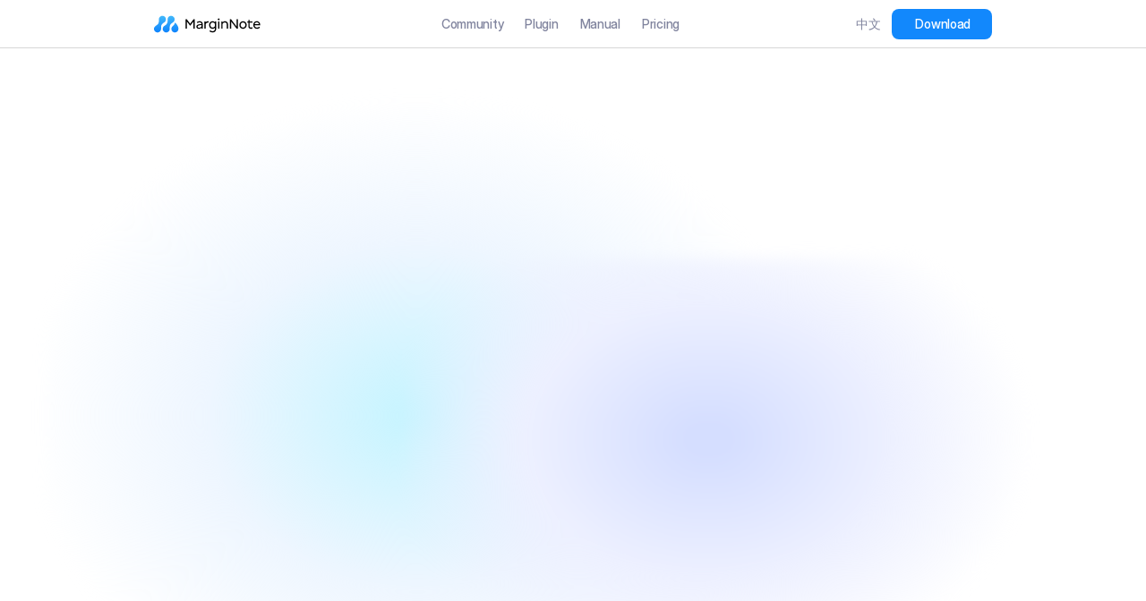

--- FILE ---
content_type: text/html
request_url: https://www.marginnote.com/
body_size: 47692
content:
<!doctype html>
<!-- Made in Framer · framer.com ✨ -->
<!-- Published Dec 30, 2025, 8:31 AM UTC -->
<html lang="zh">
<head>
    <meta charset="utf-8">
    
    
    <script>try{if(localStorage.get("__framer_force_showing_editorbar_since")){const n=document.createElement("link");n.rel = "modulepreload";n.href="https://framer.com/edit/init.mjs";document.head.appendChild(n)}}catch(e){}</script>
    <!-- Start of headStart -->
    
    <!-- End of headStart -->
    <meta name="viewport" content="width=device-width">
    <meta name="generator" content="Framer 8e1ebfe">
    <title>MarginNote</title>
    <meta name="description" content="Discover learning. See your thinking. Refined over ten years, inspired by the academic journeys of many extraordinary learners, this all-in-one app is designed to empower everyone to embrace active learning.">
    <meta name="framer-search-index" content="https://framerusercontent.com/sites/57MuN3bz28lN5SOhRAiFZK/searchIndex-dkCASXNA680f.json">
    <meta name="framer-search-index-fallback" content="https://framerusercontent.com/sites/57MuN3bz28lN5SOhRAiFZK/searchIndex-3kxJRtvcN0XH.json">
    <link href="https://framerusercontent.com/images/fvG1tj0Q7tXxxPrCTAtQsIoLsk.png" rel="icon" media="(prefers-color-scheme: light)">
    <link href="https://framerusercontent.com/images/fvG1tj0Q7tXxxPrCTAtQsIoLsk.png" rel="icon" media="(prefers-color-scheme: dark)">
    <link rel="apple-touch-icon" href="https://framerusercontent.com/images/XmikWgWtv622KgTvZIrqnxuiJw.png">
    <!-- Open Graph / Facebook -->
    <meta property="og:type" content="website">
    <meta property="og:title" content="MarginNote">
    <meta property="og:description" content="Discover learning. See your thinking. Refined over ten years, inspired by the academic journeys of many extraordinary learners, this all-in-one app is designed to empower everyone to embrace active learning.">
    <meta property="og:image" content="https://framerusercontent.com/assets/I96WPXdx8GWXNlD3rHpf1XSBSA.png">
    <!-- Twitter -->
    <meta name="twitter:card" content="summary_large_image">
    <meta name="twitter:title" content="MarginNote">
    <meta name="twitter:description" content="Discover learning. See your thinking. Refined over ten years, inspired by the academic journeys of many extraordinary learners, this all-in-one app is designed to empower everyone to embrace active learning.">
    <meta name="twitter:image" content="https://framerusercontent.com/assets/I96WPXdx8GWXNlD3rHpf1XSBSA.png">
    
    <style data-framer-font-css>/* latin-ext */
@font-face {
  font-family: 'Courier Prime';
  font-style: normal;
  font-weight: 400;
  src: url(https://fonts.gstatic.com/s/courierprime/v11/u-450q2lgwslOqpF_6gQ8kELaw9pWt_-.woff2) format('woff2');
  unicode-range: U+0100-02BA, U+02BD-02C5, U+02C7-02CC, U+02CE-02D7, U+02DD-02FF, U+0304, U+0308, U+0329, U+1D00-1DBF, U+1E00-1E9F, U+1EF2-1EFF, U+2020, U+20A0-20AB, U+20AD-20C0, U+2113, U+2C60-2C7F, U+A720-A7FF;
}
/* latin */
@font-face {
  font-family: 'Courier Prime';
  font-style: normal;
  font-weight: 400;
  src: url(https://fonts.gstatic.com/s/courierprime/v11/u-450q2lgwslOqpF_6gQ8kELawFpWg.woff2) format('woff2');
  unicode-range: U+0000-00FF, U+0131, U+0152-0153, U+02BB-02BC, U+02C6, U+02DA, U+02DC, U+0304, U+0308, U+0329, U+2000-206F, U+20AC, U+2122, U+2191, U+2193, U+2212, U+2215, U+FEFF, U+FFFD;
}
/* fallback */
@font-face {
  font-family: 'Material Symbols Outlined';
  font-style: normal;
  font-weight: 400;
  src: url(https://fonts.gstatic.com/s/materialsymbolsoutlined/v303/kJF1BvYX7BgnkSrUwT8OhrdQw4oELdPIeeII9v6oDMzByHX9rA6RzaxHMPdY43zj-jCxv3fzvRNU22ZXGJpEpjC_1v-p_4MrImHCIJIZrDCvHOej.woff2) format('woff2');
}

.material-symbols-outlined {
  font-family: 'Material Symbols Outlined';
  font-weight: normal;
  font-style: normal;
  font-size: 24px;
  line-height: 1;
  letter-spacing: normal;
  text-transform: none;
  display: inline-block;
  white-space: nowrap;
  word-wrap: normal;
  direction: ltr;
  -webkit-font-feature-settings: 'liga';
  -webkit-font-smoothing: antialiased;
}

@font-face { font-family: "Courier Prime"; src: url("https://fonts.gstatic.com/s/courierprime/v11/u-4k0q2lgwslOqpF_6gQ8kELY7pMf-LVqvHoJXw.woff2"); font-style: normal; font-weight: 700 }
@font-face { font-family: "Courier Prime"; src: url("https://fonts.gstatic.com/s/courierprime/v11/u-4i0q2lgwslOqpF_6gQ8kELawRR4-Lfq9PtNXyeAg.woff2"); font-style: italic; font-weight: 700 }
@font-face { font-family: "Courier Prime"; src: url("https://fonts.gstatic.com/s/courierprime/v11/u-4n0q2lgwslOqpF_6gQ8kELawRpWs37pvjxPA.woff2"); font-style: italic; font-weight: 400 }
@font-face { font-family: "Inter"; src: url("https://framerusercontent.com/assets/5vvr9Vy74if2I6bQbJvbw7SY1pQ.woff2"); font-display: swap; font-style: normal; font-weight: 400; unicode-range: U+0460-052F, U+1C80-1C88, U+20B4, U+2DE0-2DFF, U+A640-A69F, U+FE2E-FE2F }
@font-face { font-family: "Inter"; src: url("https://framerusercontent.com/assets/EOr0mi4hNtlgWNn9if640EZzXCo.woff2"); font-display: swap; font-style: normal; font-weight: 400; unicode-range: U+0301, U+0400-045F, U+0490-0491, U+04B0-04B1, U+2116 }
@font-face { font-family: "Inter"; src: url("https://framerusercontent.com/assets/Y9k9QrlZAqio88Klkmbd8VoMQc.woff2"); font-display: swap; font-style: normal; font-weight: 400; unicode-range: U+1F00-1FFF }
@font-face { font-family: "Inter"; src: url("https://framerusercontent.com/assets/OYrD2tBIBPvoJXiIHnLoOXnY9M.woff2"); font-display: swap; font-style: normal; font-weight: 400; unicode-range: U+0370-03FF }
@font-face { font-family: "Inter"; src: url("https://framerusercontent.com/assets/JeYwfuaPfZHQhEG8U5gtPDZ7WQ.woff2"); font-display: swap; font-style: normal; font-weight: 400; unicode-range: U+0100-024F, U+0259, U+1E00-1EFF, U+2020, U+20A0-20AB, U+20AD-20CF, U+2113, U+2C60-2C7F, U+A720-A7FF }
@font-face { font-family: "Inter"; src: url("https://framerusercontent.com/assets/GrgcKwrN6d3Uz8EwcLHZxwEfC4.woff2"); font-display: swap; font-style: normal; font-weight: 400; unicode-range: U+0000-00FF, U+0131, U+0152-0153, U+02BB-02BC, U+02C6, U+02DA, U+02DC, U+2000-206F, U+2070, U+2074-207E, U+2080-208E, U+20AC, U+2122, U+2191, U+2193, U+2212, U+2215, U+FEFF, U+FFFD }
@font-face { font-family: "Inter"; src: url("https://framerusercontent.com/assets/b6Y37FthZeALduNqHicBT6FutY.woff2"); font-display: swap; font-style: normal; font-weight: 400; unicode-range: U+0102-0103, U+0110-0111, U+0128-0129, U+0168-0169, U+01A0-01A1, U+01AF-01B0, U+1EA0-1EF9, U+20AB }
@font-face { font-family: "Inter"; src: url("https://framerusercontent.com/assets/DpPBYI0sL4fYLgAkX8KXOPVt7c.woff2"); font-display: swap; font-style: normal; font-weight: 700; unicode-range: U+0460-052F, U+1C80-1C88, U+20B4, U+2DE0-2DFF, U+A640-A69F, U+FE2E-FE2F }
@font-face { font-family: "Inter"; src: url("https://framerusercontent.com/assets/4RAEQdEOrcnDkhHiiCbJOw92Lk.woff2"); font-display: swap; font-style: normal; font-weight: 700; unicode-range: U+0301, U+0400-045F, U+0490-0491, U+04B0-04B1, U+2116 }
@font-face { font-family: "Inter"; src: url("https://framerusercontent.com/assets/1K3W8DizY3v4emK8Mb08YHxTbs.woff2"); font-display: swap; font-style: normal; font-weight: 700; unicode-range: U+1F00-1FFF }
@font-face { font-family: "Inter"; src: url("https://framerusercontent.com/assets/tUSCtfYVM1I1IchuyCwz9gDdQ.woff2"); font-display: swap; font-style: normal; font-weight: 700; unicode-range: U+0370-03FF }
@font-face { font-family: "Inter"; src: url("https://framerusercontent.com/assets/VgYFWiwsAC5OYxAycRXXvhze58.woff2"); font-display: swap; font-style: normal; font-weight: 700; unicode-range: U+0100-024F, U+0259, U+1E00-1EFF, U+2020, U+20A0-20AB, U+20AD-20CF, U+2113, U+2C60-2C7F, U+A720-A7FF }
@font-face { font-family: "Inter"; src: url("https://framerusercontent.com/assets/syRNPWzAMIrcJ3wIlPIP43KjQs.woff2"); font-display: swap; font-style: normal; font-weight: 700; unicode-range: U+0000-00FF, U+0131, U+0152-0153, U+02BB-02BC, U+02C6, U+02DA, U+02DC, U+2000-206F, U+2070, U+2074-207E, U+2080-208E, U+20AC, U+2122, U+2191, U+2193, U+2212, U+2215, U+FEFF, U+FFFD }
@font-face { font-family: "Inter"; src: url("https://framerusercontent.com/assets/GIryZETIX4IFypco5pYZONKhJIo.woff2"); font-display: swap; font-style: normal; font-weight: 700; unicode-range: U+0102-0103, U+0110-0111, U+0128-0129, U+0168-0169, U+01A0-01A1, U+01AF-01B0, U+1EA0-1EF9, U+20AB }
@font-face { font-family: "Inter"; src: url("https://framerusercontent.com/assets/vQyevYAyHtARFwPqUzQGpnDs.woff2"); font-display: swap; font-style: normal; font-weight: 400; unicode-range: U+0000-00FF, U+0131, U+0152-0153, U+02BB-02BC, U+02C6, U+02DA, U+02DC, U+2000-206F, U+2074, U+20AC, U+2122, U+2191, U+2193, U+2212, U+2215, U+FEFF, U+FFFD }
@font-face { font-family: "Inter Display"; src: url("https://framerusercontent.com/assets/ePuN3mCjzajIHnyCdvKBFiZkyY0.woff2"); font-display: swap; font-style: normal; font-weight: 500; unicode-range: U+0460-052F, U+1C80-1C88, U+20B4, U+2DE0-2DFF, U+A640-A69F, U+FE2E-FE2F }
@font-face { font-family: "Inter Display"; src: url("https://framerusercontent.com/assets/V3j1L0o5vPFKe26Sw4HcpXCfHo.woff2"); font-display: swap; font-style: normal; font-weight: 500; unicode-range: U+0301, U+0400-045F, U+0490-0491, U+04B0-04B1, U+2116 }
@font-face { font-family: "Inter Display"; src: url("https://framerusercontent.com/assets/F3kdpd2N0cToWV5huaZjjgM.woff2"); font-display: swap; font-style: normal; font-weight: 500; unicode-range: U+1F00-1FFF }
@font-face { font-family: "Inter Display"; src: url("https://framerusercontent.com/assets/0iDmxkizU9goZoclqIqsV5rvETU.woff2"); font-display: swap; font-style: normal; font-weight: 500; unicode-range: U+0370-03FF }
@font-face { font-family: "Inter Display"; src: url("https://framerusercontent.com/assets/r0mv3NegmA0akcQsNFotG32Las.woff2"); font-display: swap; font-style: normal; font-weight: 500; unicode-range: U+0100-024F, U+0259, U+1E00-1EFF, U+2020, U+20A0-20AB, U+20AD-20CF, U+2113, U+2C60-2C7F, U+A720-A7FF }
@font-face { font-family: "Inter Display"; src: url("https://framerusercontent.com/assets/iwWTDc49ENF2tCHbqlNARXw6Ug.woff2"); font-display: swap; font-style: normal; font-weight: 500; unicode-range: U+0000-00FF, U+0131, U+0152-0153, U+02BB-02BC, U+02C6, U+02DA, U+02DC, U+2000-206F, U+2070, U+2074-207E, U+2080-208E, U+20AC, U+2122, U+2191, U+2193, U+2212, U+2215, U+FEFF, U+FFFD }
@font-face { font-family: "Inter Display"; src: url("https://framerusercontent.com/assets/Ii21jnSJkulBKsHHXKlapi7fv9w.woff2"); font-display: swap; font-style: normal; font-weight: 500; unicode-range: U+0102-0103, U+0110-0111, U+0128-0129, U+0168-0169, U+01A0-01A1, U+01AF-01B0, U+1EA0-1EF9, U+20AB }
@font-face { font-family: "Inter Display"; src: url("https://framerusercontent.com/assets/I11LrmuBDQZweplJ62KkVsklU5Y.woff2"); font-display: swap; font-style: normal; font-weight: 700; unicode-range: U+0460-052F, U+1C80-1C88, U+20B4, U+2DE0-2DFF, U+A640-A69F, U+FE2E-FE2F }
@font-face { font-family: "Inter Display"; src: url("https://framerusercontent.com/assets/UjFZPDy3qGuDktQM4q9CxhKfIa8.woff2"); font-display: swap; font-style: normal; font-weight: 700; unicode-range: U+0301, U+0400-045F, U+0490-0491, U+04B0-04B1, U+2116 }
@font-face { font-family: "Inter Display"; src: url("https://framerusercontent.com/assets/8exwVHJy2DhJ4N5prYlVMrEKmQ.woff2"); font-display: swap; font-style: normal; font-weight: 700; unicode-range: U+1F00-1FFF }
@font-face { font-family: "Inter Display"; src: url("https://framerusercontent.com/assets/UTeedEK21hO5jDxEUldzdScUqpg.woff2"); font-display: swap; font-style: normal; font-weight: 700; unicode-range: U+0370-03FF }
@font-face { font-family: "Inter Display"; src: url("https://framerusercontent.com/assets/Ig8B8nzy11hzIWEIYnkg91sofjo.woff2"); font-display: swap; font-style: normal; font-weight: 700; unicode-range: U+0100-024F, U+0259, U+1E00-1EFF, U+2020, U+20A0-20AB, U+20AD-20CF, U+2113, U+2C60-2C7F, U+A720-A7FF }
@font-face { font-family: "Inter Display"; src: url("https://framerusercontent.com/assets/qITWJ2WdG0wrgQPDb8lvnYnTXDg.woff2"); font-display: swap; font-style: normal; font-weight: 700; unicode-range: U+0000-00FF, U+0131, U+0152-0153, U+02BB-02BC, U+02C6, U+02DA, U+02DC, U+2000-206F, U+2070, U+2074-207E, U+2080-208E, U+20AC, U+2122, U+2191, U+2193, U+2212, U+2215, U+FEFF, U+FFFD }
@font-face { font-family: "Inter Display"; src: url("https://framerusercontent.com/assets/qctQFoJqJ9aIbRSIp0AhCQpFxn8.woff2"); font-display: swap; font-style: normal; font-weight: 700; unicode-range: U+0102-0103, U+0110-0111, U+0128-0129, U+0168-0169, U+01A0-01A1, U+01AF-01B0, U+1EA0-1EF9, U+20AB }
@font-face { font-family: "Inter Display"; src: url("https://framerusercontent.com/assets/fXvVh2JeZlehNcEhKHpHH0frSl0.woff2"); font-display: swap; font-style: italic; font-weight: 700; unicode-range: U+0460-052F, U+1C80-1C88, U+20B4, U+2DE0-2DFF, U+A640-A69F, U+FE2E-FE2F }
@font-face { font-family: "Inter Display"; src: url("https://framerusercontent.com/assets/7pScaNeb6M7n2HF2jKemDqzCIr4.woff2"); font-display: swap; font-style: italic; font-weight: 700; unicode-range: U+0301, U+0400-045F, U+0490-0491, U+04B0-04B1, U+2116 }
@font-face { font-family: "Inter Display"; src: url("https://framerusercontent.com/assets/qS4UjQYyATcVV9rODk0Zx9KhkY8.woff2"); font-display: swap; font-style: italic; font-weight: 700; unicode-range: U+1F00-1FFF }
@font-face { font-family: "Inter Display"; src: url("https://framerusercontent.com/assets/VfD2n20yM7v0hrUEBHEyafsmMBY.woff2"); font-display: swap; font-style: italic; font-weight: 700; unicode-range: U+0370-03FF }
@font-face { font-family: "Inter Display"; src: url("https://framerusercontent.com/assets/4oIO9fB59bn3cKFWz7piCj28z9s.woff2"); font-display: swap; font-style: italic; font-weight: 700; unicode-range: U+0100-024F, U+0259, U+1E00-1EFF, U+2020, U+20A0-20AB, U+20AD-20CF, U+2113, U+2C60-2C7F, U+A720-A7FF }
@font-face { font-family: "Inter Display"; src: url("https://framerusercontent.com/assets/MzumQQZJQBC6KM1omtmwOtsogtI.woff2"); font-display: swap; font-style: italic; font-weight: 700; unicode-range: U+0000-00FF, U+0131, U+0152-0153, U+02BB-02BC, U+02C6, U+02DA, U+02DC, U+2000-206F, U+2070, U+2074-207E, U+2080-208E, U+20AC, U+2122, U+2191, U+2193, U+2212, U+2215, U+FEFF, U+FFFD }
@font-face { font-family: "Inter Display"; src: url("https://framerusercontent.com/assets/F5Lmfd3fCAu7TwiYbI4DLWw4ks.woff2"); font-display: swap; font-style: italic; font-weight: 700; unicode-range: U+0102-0103, U+0110-0111, U+0128-0129, U+0168-0169, U+01A0-01A1, U+01AF-01B0, U+1EA0-1EF9, U+20AB }
@font-face { font-family: "Inter Display"; src: url("https://framerusercontent.com/assets/A5P4nkYCJlLQxGxaS1lzG8PNSc.woff2"); font-display: swap; font-style: italic; font-weight: 500; unicode-range: U+0460-052F, U+1C80-1C88, U+20B4, U+2DE0-2DFF, U+A640-A69F, U+FE2E-FE2F }
@font-face { font-family: "Inter Display"; src: url("https://framerusercontent.com/assets/vuPfygr1n1zYxscvWgGI8hRf3LE.woff2"); font-display: swap; font-style: italic; font-weight: 500; unicode-range: U+0301, U+0400-045F, U+0490-0491, U+04B0-04B1, U+2116 }
@font-face { font-family: "Inter Display"; src: url("https://framerusercontent.com/assets/jplzYzqFHXreyADwk9yrkQlWQ.woff2"); font-display: swap; font-style: italic; font-weight: 500; unicode-range: U+1F00-1FFF }
@font-face { font-family: "Inter Display"; src: url("https://framerusercontent.com/assets/sSIKP2TfVPvfK7YVENPE5H87A.woff2"); font-display: swap; font-style: italic; font-weight: 500; unicode-range: U+0370-03FF }
@font-face { font-family: "Inter Display"; src: url("https://framerusercontent.com/assets/gawbeo7iEJSRZ4kcrh6YRrU8o.woff2"); font-display: swap; font-style: italic; font-weight: 500; unicode-range: U+0100-024F, U+0259, U+1E00-1EFF, U+2020, U+20A0-20AB, U+20AD-20CF, U+2113, U+2C60-2C7F, U+A720-A7FF }
@font-face { font-family: "Inter Display"; src: url("https://framerusercontent.com/assets/RkMAGv2iAm3rw7tZzs7FaZf0rM.woff2"); font-display: swap; font-style: italic; font-weight: 500; unicode-range: U+0000-00FF, U+0131, U+0152-0153, U+02BB-02BC, U+02C6, U+02DA, U+02DC, U+2000-206F, U+2070, U+2074-207E, U+2080-208E, U+20AC, U+2122, U+2191, U+2193, U+2212, U+2215, U+FEFF, U+FFFD }
@font-face { font-family: "Inter Display"; src: url("https://framerusercontent.com/assets/8E92vrr3j1gDqzepmeSbD2u0JxA.woff2"); font-display: swap; font-style: italic; font-weight: 500; unicode-range: U+0102-0103, U+0110-0111, U+0128-0129, U+0168-0169, U+01A0-01A1, U+01AF-01B0, U+1EA0-1EF9, U+20AB }
@font-face { font-family: "Syne"; src: url("https://framerusercontent.com/third-party-assets/fontshare/wf/6RX5HIHKXSNRRZM4TG3ZDRLY4QYRWVVV/LDU4YZVURVJ7AUY5LTGS5UVZP5WMQGD2/HUZK5ZCPMLHN2C4WDX2FZVOULKRASN7B.woff2"); font-display: swap; font-style: normal; font-weight: 500 }
@font-face { font-family: "Syne"; src: url("https://framerusercontent.com/third-party-assets/fontshare/wf/RAFAI37HQBAFL3S5FCFTUAVYW7S23DQT/JYJETRYLJRYC5FNMUIKMBP4VJQ22I7EX/T4RQQ24JKJIZNFP2FQZKFFD465WHEMMF.woff2"); font-display: swap; font-style: normal; font-weight: 600 }
@font-face { font-family: "Syne"; src: url("https://framerusercontent.com/third-party-assets/fontshare/wf/EZ4M4FFL5RRTAZDND2TE76JUCMKHIGPC/3L356EOUEZGHXGK2GQZKXGWQKN4HCBG7/7OLADYLLTMNRJJ4ADOA4XUYD3EMUJP4S.woff2"); font-display: swap; font-style: normal; font-weight: 400 }
@font-face { font-family: "Syne"; src: url("https://framerusercontent.com/third-party-assets/fontshare/wf/VKTA33GWIASJYXHVAJ3OV4FXOH4KTFF7/O44P7FGKMRRV3G5MA2GWTBG65MQIQLEZ/2XCKRF7GO6XB2DJSZCJ6MN25CPDFEJEB.woff2"); font-display: swap; font-style: normal; font-weight: 700 }
@font-face { font-family: "Inter Placeholder"; src: local("Arial"); ascent-override: 89.79%; descent-override: 22.36%; line-gap-override: 0.00%; size-adjust: 107.89% }
@font-face { font-family: "Inter Display Placeholder"; src: local("Arial"); ascent-override: 98.56%; descent-override: 24.54%; line-gap-override: 0.00%; size-adjust: 98.29% }
@font-face { font-family: "Syne Placeholder"; src: local("Arial"); ascent-override: 92.84%; descent-override: 27.60%; line-gap-override: 0.00%; size-adjust: 99.63% }</style>
    <link href="https://fonts.gstatic.com" rel="preconnect" crossorigin>
    <link href="https://fonts.gstatic.com" rel="preconnect" crossorigin>
    <meta name="robots" content="noindex"><link rel="canonical" href="https://smart-today-340107.framer.app/en"><meta property="og:url" content="https://smart-today-340107.framer.app/en"><style data-framer-breakpoint-css>@media(min-width: 1200px){.hidden-tplt3{display:none!important}}@media(min-width: 810px) and (max-width: 1199.98px){.hidden-19co97z{display:none!important}}@media(max-width: 809.98px){.hidden-1z5ezd{display:none!important}}</style><style data-framer-css-ssr-minified data-framer-components="framer-lib-cursors-host framer-cMTej PropertyOverrides framer-NI7ta framer-lib-combinedCSSRules framer-PsY3X framer-U1bC6 framer-V0kHd framer-nHwXa framer-kDvrE framer-LYpH0 framer-1H9GY">html,body,#main{box-sizing:border-box;margin:0;padding:0}:root{-webkit-font-smoothing:antialiased;-moz-osx-font-smoothing:grayscale}*{box-sizing:border-box;-webkit-font-smoothing:inherit}h1,h2,h3,h4,h5,h6,p,figure{margin:0}body,input,textarea,select,button{font-family:sans-serif;font-size:12px}body{--token-d5720723-14f0-47aa-b366-d6a63729934e:#d7d7d7;--token-aac37702-4bfb-4a44-9cb0-39598c0cc8a6:#000;--token-72d9e589-c3f4-4fda-8b23-bfdea072394f:#80849e;--token-e8e5ac4d-3dc2-44a5-abc9-858747b0ec74:#d4e2f7;--token-74fa9f76-60d5-4458-be6a-fe9726783eb4:#d4e2f733;--token-f53d413d-dd39-426f-b0c1-d3c794c28ff0:#272930;--token-acd9e281-4a00-4a54-9207-1dfa1b7be9fb:#1288fc;--token-3c362e12-5217-404c-b809-138ee57b48e9:#f2f7ff;--token-e4f5cdcf-f53a-492f-aeba-b322f8872e29:#fff;--token-70ed13f2-64df-4c31-832c-15ba1c3c6209:#e3e3e333;--token-d3cc19d5-c55d-4a21-a2aa-0e43a0a5cc81:#1276db;--token-671de2bc-2682-45d9-a043-6fb3a8521eab:#bcc5d4;--token-e7cb5d42-d668-4d13-82d4-adf2ce73874b:#d6e1ff80;--framer-will-change-override:none}@supports (background:-webkit-named-image(i)) and (not (grid-template-rows:subgrid)){body{--framer-will-change-override:transform}}@supports (background:-webkit-named-image(i)) and (not (position-area:top right)){body{--framer-will-change-filter-override:filter}}[data-framer-component-type=Text] div div span,[data-framer-component-type=Text] a div span,[data-framer-component-type=Text] span span span,[data-framer-component-type=Text] p span span,[data-framer-component-type=Text] h1 span span,[data-framer-component-type=Text] h2 span span,[data-framer-component-type=Text] h3 span span,[data-framer-component-type=Text] h4 span span,[data-framer-component-type=Text] h5 span span,[data-framer-component-type=Text] h6 span span,[data-framer-component-type=Text] a{font-family:var(--font-family);font-style:var(--font-style);font-weight:min(calc(var(--framer-font-weight-increase,0) + var(--font-weight,400)),900);color:var(--text-color);letter-spacing:var(--letter-spacing);font-size:var(--font-size);text-transform:var(--text-transform);--text-decoration:var(--framer-text-decoration-style,solid)var(--framer-text-decoration,none)var(--framer-text-decoration-color,currentcolor)var(--framer-text-decoration-thickness,auto);--text-decoration-skip-ink:var(--framer-text-decoration-skip-ink);--text-underline-offset:var(--framer-text-decoration-offset);line-height:var(--line-height);--font-family:var(--framer-font-family);--font-style:var(--framer-font-style);--font-weight:var(--framer-font-weight);--text-color:var(--framer-text-color);--letter-spacing:var(--framer-letter-spacing);--font-size:var(--framer-font-size);--text-transform:var(--framer-text-transform);--line-height:var(--framer-line-height)}@supports not (color:color(display-p3 1 1 1)){p.framer-text,div.framer-text,h1.framer-text,h2.framer-text,h3.framer-text,h4.framer-text,h5.framer-text,h6.framer-text,li.framer-text,ol.framer-text,ul.framer-text,span.framer-text:not([data-text-fill]){color:var(--framer-blockquote-text-color-rgb,var(--framer-blockquote-text-color,var(--framer-text-color-rgb,var(--framer-text-color,#000))));-webkit-text-stroke-color:var(--framer-text-stroke-color-rgb,var(--framer-text-stroke-color,initial))}mark.framer-text{background-color:var(--framer-blockquote-text-background-color-rgb,var(--framer-blockquote-text-background-color,var(--framer-text-background-color-rgb,var(--framer-text-background-color,initial))))}}@supports not (color:color(display-p3 1 1 1)){code.framer-text,code.framer-text span.framer-text:not([data-text-fill]){color:var(--framer-blockquote-text-color-rgb,var(--framer-blockquote-text-color,var(--framer-code-text-color-rgb,var(--framer-code-text-color,var(--framer-text-color-rgb,var(--framer-text-color,#000))))))}}@supports not (color:color(display-p3 1 1 1)){a.framer-text,span.framer-text[data-nested-link]{color:var(--framer-blockquote-text-color-rgb,var(--framer-blockquote-text-color,var(--framer-link-text-color-rgb,var(--framer-link-text-color,var(--framer-text-color-rgb,var(--framer-text-color,#000))))));background-color:var(--framer-link-text-background-color-rgb,var(--framer-link-text-background-color,initial));-webkit-text-decoration-color:var(--framer-link-text-decoration-color-rgb,var(--framer-link-text-decoration-color,var(--framer-text-decoration-color-rgb,var(--framer-text-decoration-color,currentcolor))));text-decoration-color:var(--framer-link-text-decoration-color-rgb,var(--framer-link-text-decoration-color,var(--framer-text-decoration-color-rgb,var(--framer-text-decoration-color,currentcolor))))}}@supports not (color:color(display-p3 1 1 1)){code.framer-text a.framer-text,code.framer-text a.framer-text span.framer-text:not([data-text-fill]),code.framer-text span.framer-text[data-nested-link],code.framer-text span.framer-text[data-nested-link] span.framer-text:not([data-text-fill]){color:var(--framer-blockquote-text-color-rgb,var(--framer-blockquote-text-color,var(--framer-link-text-color-rgb,var(--framer-link-text-color,var(--framer-code-text-color-rgb,var(--framer-code-text-color,var(--framer-text-color-rgb,var(--framer-text-color,#000))))))))}}@supports not (color:color(display-p3 1 1 1)){a.framer-text:hover,span.framer-text[data-nested-link]:hover{color:var(--framer-link-hover-text-color-rgb,var(--framer-link-hover-text-color,var(--framer-blockquote-text-color-rgb,var(--framer-blockquote-text-color,var(--framer-link-text-color-rgb,var(--framer-link-text-color,var(--framer-text-color-rgb,var(--framer-text-color,#000))))))));background-color:var(--framer-link-hover-text-background-color-rgb,var(--framer-link-hover-text-background-color,var(--framer-link-text-background-color-rgb,var(--framer-link-text-background-color,var(--framer-text-background-color-rgb,var(--framer-text-background-color,initial))))));-webkit-text-decoration-color:var(--framer-link-hover-text-decoration-color-rgb,var(--framer-link-hover-text-decoration-color,var(--framer-link-text-decoration-color-rgb,var(--framer-link-text-decoration-color,var(--framer-text-decoration-color-rgb,var(--framer-text-decoration-color,currentcolor))))));text-decoration-color:var(--framer-link-hover-text-decoration-color-rgb,var(--framer-link-hover-text-decoration-color,var(--framer-link-text-decoration-color-rgb,var(--framer-link-text-decoration-color,var(--framer-text-decoration-color-rgb,var(--framer-text-decoration-color,currentcolor))))))}}@supports not (color:color(display-p3 1 1 1)){code.framer-text a.framer-text:hover,code.framer-text span.framer-text[data-nested-link]:hover{color:var(--framer-link-hover-text-color-rgb,var(--framer-link-hover-text-color,var(--framer-blockquote-text-color-rgb,var(--framer-blockquote-text-color,var(--framer-link-text-color-rgb,var(--framer-link-text-color,var(--framer-code-text-color-rgb,var(--framer-code-text-color,var(--framer-text-color-rgb,var(--framer-text-color,#000))))))))))}}@supports not (color:color(display-p3 1 1 1)){a.framer-text[data-framer-page-link-current],span.framer-text[data-framer-page-link-current]{color:var(--framer-link-current-text-color-rgb,var(--framer-link-current-text-color,var(--framer-link-text-color-rgb,var(--framer-link-text-color,var(--framer-text-color-rgb,var(--framer-text-color,#000))))));background-color:var(--framer-link-current-text-background-color-rgb,var(--framer-link-current-text-background-color,var(--framer-link-text-background-color-rgb,var(--framer-link-text-background-color,var(--framer-text-background-color-rgb,var(--framer-text-background-color,initial))))));-webkit-text-decoration-color:var(--framer-link-current-text-decoration-color-rgb,var(--framer-link-current-text-decoration-color,var(--framer-link-text-decoration-color-rgb,var(--framer-link-text-decoration-color,var(--framer-text-decoration-color-rgb,var(--framer-text-decoration-color,currentcolor))))));text-decoration-color:var(--framer-link-current-text-decoration-color-rgb,var(--framer-link-current-text-decoration-color,var(--framer-link-text-decoration-color-rgb,var(--framer-link-text-decoration-color,var(--framer-text-decoration-color-rgb,var(--framer-text-decoration-color,currentcolor))))))}}@supports not (color:color(display-p3 1 1 1)){code.framer-text a.framer-text[data-framer-page-link-current],code.framer-text a.framer-text[data-framer-page-link-current] span.framer-text:not([data-text-fill]),code.framer-text span.framer-text[data-framer-page-link-current],code.framer-text span.framer-text[data-framer-page-link-current] span.framer-text:not([data-text-fill]){color:var(--framer-link-current-text-color-rgb,var(--framer-link-current-text-color,var(--framer-link-text-color-rgb,var(--framer-link-text-color,var(--framer-code-text-color-rgb,var(--framer-code-text-color,var(--framer-text-color-rgb,var(--framer-text-color,#000))))))));background-color:var(--framer-link-current-text-background-color-rgb,var(--framer-link-current-text-background-color,var(--framer-link-text-background-color-rgb,var(--framer-link-text-background-color,var(--framer-text-background-color-rgb,var(--framer-text-background-color,initial))))))}}@supports not (color:color(display-p3 1 1 1)){a.framer-text[data-framer-page-link-current]:hover,span.framer-text[data-framer-page-link-current]:hover{color:var(--framer-link-hover-text-color-rgb,var(--framer-link-hover-text-color,var(--framer-link-current-text-color-rgb,var(--framer-link-current-text-color,var(--framer-link-text-color-rgb,var(--framer-link-text-color,var(--framer-code-text-color-rgb,var(--framer-code-text-color,var(--framer-text-color-rgb,var(--framer-text-color,#000))))))))));background-color:var(--framer-link-hover-text-background-color-rgb,var(--framer-link-hover-text-background-color,var(--framer-link-current-text-background-color-rgb,var(--framer-link-current-text-background-color,var(--framer-link-text-background-color-rgb,var(--framer-link-text-background-color,initial))))));-webkit-text-decoration-color:var(--framer-link-hover-text-decoration-color-rgb,var(--framer-link-hover-text-decoration-color,var(--framer-link-current-text-decoration-color-rgb,var(--framer-link-current-text-decoration-color,var(--framer-link-text-decoration-color-rgb,var(--framer-link-text-decoration-color,var(--framer-text-decoration-color-rgb,var(--framer-text-decoration-color,currentcolor))))))));text-decoration-color:var(--framer-link-hover-text-decoration-color-rgb,var(--framer-link-hover-text-decoration-color,var(--framer-link-current-text-decoration-color-rgb,var(--framer-link-current-text-decoration-color,var(--framer-link-text-decoration-color-rgb,var(--framer-link-text-decoration-color,var(--framer-text-decoration-color-rgb,var(--framer-text-decoration-color,currentcolor))))))))}}@supports not (color:color(display-p3 1 1 1)){code.framer-text a.framer-text[data-framer-page-link-current]:hover,code.framer-text a.framer-text[data-framer-page-link-current]:hover span.framer-text:not([data-text-fill]),code.framer-text span.framer-text[data-framer-page-link-current]:hover,code.framer-text span.framer-text[data-framer-page-link-current]:hover span.framer-text:not([data-text-fill]){color:var(--framer-link-hover-text-color-rgb,var(--framer-link-hover-text-color,var(--framer-link-current-text-color-rgb,var(--framer-link-current-text-color,var(--framer-link-text-color-rgb,var(--framer-link-text-color,var(--framer-code-text-color-rgb,var(--framer-code-text-color,var(--framer-text-color-rgb,var(--framer-text-color,#000))))))))));background-color:var(--framer-link-hover-text-background-color-rgb,var(--framer-link-hover-text-background-color,var(--framer-link-current-text-background-color-rgb,var(--framer-link-current-text-background-color,var(--framer-link-text-background-color-rgb,var(--framer-link-text-background-color,initial))))))}}@supports not (aspect-ratio:1){.framer-text-module:not([data-width=fit])[style*=aspect-ratio]{position:relative}.framer-text-module:not([data-width=fit])[style*=aspect-ratio]:before{content:"";padding-bottom:calc(100%/calc(var(--aspect-ratio)));display:block}.framer-text-module[data-width=fill]>:first-child,.framer-text-module:not([data-width=fit])[style*=aspect-ratio]>:first-child{height:100%;position:absolute;top:0;left:0}}@supports not (overflow:clip){:root{--overflow-clip-fallback:hidden}}@supports (background:-webkit-named-image(i)) and (not (contain-intrinsic-size:inherit)){div.framer-text,p.framer-text,h1.framer-text,h2.framer-text,h3.framer-text,h4.framer-text,h5.framer-text,h6.framer-text,ol.framer-text,ul.framer-text,li.framer-text,blockquote.framer-text,.framer-text.framer-image{display:var(--text-truncation-display-inline-for-safari-16,revert)}div.framer-text:after,p.framer-text:after,h1.framer-text:after,h2.framer-text:after,h3.framer-text:after,h4.framer-text:after,h5.framer-text:after,h6.framer-text:after,ol.framer-text:after,ul.framer-text:after,li.framer-text:after,blockquote.framer-text:after,.framer-text.framer-image:after{content:var(--text-truncation-line-break-for-safari-16);white-space:pre}.framer-text.framer-text-module,.framer-text.framer-table-wrapper{display:var(--text-truncation-display-none-for-safari-16,revert)}p.framer-text[data-text-fill]{display:var(--text-truncation-display-inline-for-safari-16,inline-block)}}@supports (corner-shape:superellipse(2)){:root{--one-if-corner-shape-supported:1}}.framer-cursor-none,.framer-cursor-none *{cursor:none!important}.framer-pointer-events-none,.framer-pointer-events-none *{pointer-events:none!important}@supports (aspect-ratio:1){body{--framer-aspect-ratio-supported:auto}}.framer-cMTej.framer-xomo2g,.framer-cMTej .framer-xomo2g{display:block}.framer-cMTej.framer-tplt3{background-color:#fff;flex-flow:column;place-content:center flex-start;align-items:center;gap:0;width:1200px;height:min-content;padding:0;display:flex;position:relative;overflow:visible}.framer-cMTej .framer-13o40yv-container{z-index:10;flex:none;width:100%;height:auto;position:sticky;top:0}.framer-cMTej .framer-15xsito,.framer-cMTej .framer-qokstq,.framer-cMTej .framer-qzbmqm,.framer-cMTej .framer-1xk05pt{flex-flow:column;flex:none;place-content:center;align-items:center;gap:10px;width:100%;height:min-content;padding:0 48px;display:flex;position:relative;overflow:visible}.framer-cMTej .framer-3ms7a2{flex-flow:column;flex:none;place-content:center flex-start;align-items:center;gap:0;width:100%;min-width:834px;max-width:1200px;height:min-content;padding:0 0 80px;display:flex;position:relative;overflow:visible}.framer-cMTej .framer-17bcqvz{border-radius:24px;flex:none;gap:56px;width:100%;height:520px;position:relative;overflow:visible}.framer-cMTej .framer-oh9frx{filter:blur(8px);aspect-ratio:1.26984;height:var(--framer-aspect-ratio-supported,869px);flex:none;width:100%;position:absolute;bottom:-387px;left:50%;overflow:visible;transform:translate(-50%)}.framer-cMTej .framer-1y0j96z{aspect-ratio:1.15064;height:var(--framer-aspect-ratio-supported,713px);overflow:var(--overflow-clip-fallback,clip);background:radial-gradient(50% 50% at 47.4% 57.5%,#3ddbff4d 0%,#eef6ff 53.5%,#fff8e800 100%);flex:none;width:74%;position:absolute;top:-37px;left:3px}.framer-cMTej .framer-1xhb5nt{aspect-ratio:1.23418;height:var(--framer-aspect-ratio-supported,545px);background:radial-gradient(50% 50% at 46.9% 37.2%,#d5deff 7.39996%,#edf0ff 56.4%,#fff0 100%);flex:none;width:61%;position:absolute;top:54%;right:57px;transform:translateY(-50%)}.framer-cMTej .framer-27xkeg{flex-flow:column;flex:none;place-content:center flex-start;align-items:center;gap:24px;width:min-content;height:min-content;padding:0;display:flex;position:absolute;top:80px;left:50%;overflow:visible;transform:translate(-50%)}.framer-cMTej .framer-1bd9c3y,.framer-cMTej .framer-fsftf0{flex-flow:column;flex:none;place-content:center;align-items:center;gap:10px;width:min-content;height:min-content;padding:0;display:flex;position:relative}.framer-cMTej .framer-1em9xp5{--border-bottom-width:.5px;--border-color:var(--token-69dcd3f5-826d-4753-b5a3-11160564bb0e,#1288fc);--border-left-width:.5px;--border-right-width:.5px;--border-style:solid;--border-top-width:.5px;background-color:var(--token-74fa9f76-60d5-4458-be6a-fe9726783eb4,#d4e2f733);will-change:var(--framer-will-change-override,transform);border-radius:96px;flex-flow:row;flex:none;place-content:center flex-start;align-items:center;gap:12px;width:min-content;height:min-content;padding:8px 12px;display:flex;position:relative;overflow:hidden}.framer-cMTej .framer-6zrl1h{flex:none;width:15px;height:14px;position:relative}.framer-cMTej .framer-1m0vxvj,.framer-cMTej .framer-ghpflq,.framer-cMTej .framer-bpzxh3,.framer-cMTej .framer-1wcgdi9,.framer-cMTej .framer-1wauntv,.framer-cMTej .framer-1x3wt8n{--framer-paragraph-spacing:0px;white-space:pre;flex:none;width:auto;height:auto;position:relative}.framer-cMTej .framer-rl7ezt{--framer-paragraph-spacing:0px;white-space:pre-wrap;word-break:break-word;word-wrap:break-word;flex:none;align-self:stretch;width:auto;height:auto;position:relative}.framer-cMTej .framer-yye7vu-container,.framer-cMTej .framer-duc5v-container,.framer-cMTej .framer-1s08inz-container,.framer-cMTej .framer-zxzqzk-container,.framer-cMTej .framer-2lm7aj-container,.framer-cMTej .framer-6tsfw2-container,.framer-cMTej .framer-kjh687-container,.framer-cMTej .framer-y4r03o-container,.framer-cMTej .framer-8llhvb-container,.framer-cMTej .framer-ivadv2-container,.framer-cMTej .framer-1sqv0n6-container,.framer-cMTej .framer-yzbvlf-container,.framer-cMTej .framer-l3kmag-container,.framer-cMTej .framer-1jkpdo3-container,.framer-cMTej .framer-lo12ge-container,.framer-cMTej .framer-d8wdrh-container,.framer-cMTej .framer-15vjesc-container,.framer-cMTej .framer-aszgp2-container,.framer-cMTej .framer-1esw6rw-container,.framer-cMTej .framer-14izqto-container,.framer-cMTej .framer-1d3j7ik-container,.framer-cMTej .framer-x7hpvz-container{flex:none;width:auto;height:auto;position:relative}.framer-cMTej.framer-svzusx,.framer-cMTej.framer-11c6h62,.framer-cMTej.framer-1pru8py,.framer-cMTej.framer-bbqv4h,.framer-cMTej.framer-pow23f,.framer-cMTej.framer-lxwp0r,.framer-cMTej.framer-lo5fnq,.framer-cMTej.framer-4x0zq,.framer-cMTej.framer-ry2ljb,.framer-cMTej.framer-1id1973,.framer-cMTej.framer-wy8vg8,.framer-cMTej.framer-4hmf4c,.framer-cMTej.framer-1pnltff,.framer-cMTej.framer-hx9ylh,.framer-cMTej.framer-qxv214,.framer-cMTej.framer-grecjf,.framer-cMTej.framer-60bkkg,.framer-cMTej.framer-k37976,.framer-cMTej.framer-n1gr27{-webkit-user-select:none;user-select:none;z-index:10;background-color:#000c;position:fixed;inset:0}.framer-cMTej.framer-16nx7ix-container,.framer-cMTej.framer-1z0d68r-container{z-index:10;flex:none;width:68%;max-width:80%;height:auto;max-height:80%;position:fixed;top:50%;left:50%;transform:translate(-50%,-50%)}.framer-cMTej .framer-1etl6d,.framer-cMTej .framer-1wt5bpc{flex-flow:column;flex:none;place-content:center;align-items:center;gap:0;width:86%;height:min-content;padding:0;display:flex;position:relative;overflow:visible}.framer-cMTej .framer-1akbd87{--border-bottom-width:1px;--border-color:var(--token-acd9e281-4a00-4a54-9207-1dfa1b7be9fb,#1288fc);--border-left-width:1px;--border-right-width:1px;--border-style:solid;--border-top-width:1px;aspect-ratio:1.44406;background-color:var(--token-e8e5ac4d-3dc2-44a5-abc9-858747b0ec74,#d4e2f7);height:var(--framer-aspect-ratio-supported,658px);z-index:1;border-radius:12px;flex:none;gap:10px;width:100%;position:sticky;top:92px;overflow:visible}.framer-cMTej .framer-ktx8qo{aspect-ratio:1.45395;height:var(--framer-aspect-ratio-supported,641px);z-index:1;border-radius:12px;flex:none;width:98%;position:absolute;top:50%;left:50%;overflow:visible;transform:translate(-50%,-50%);box-shadow:0 -44px 140px #71afe866}.framer-cMTej .framer-1n5dnhb,.framer-cMTej .framer-qyk8pw{aspect-ratio:1.45341;height:var(--framer-aspect-ratio-supported,641px);will-change:var(--framer-will-change-override,transform);border-radius:12px;flex:none;width:100%;position:absolute;top:0;left:0;overflow:hidden}.framer-cMTej .framer-1vat6j2-container{flex:none;width:279px;height:90%;position:absolute;top:8.87097%;left:10px}.framer-cMTej .framer-1qh8ujr{aspect-ratio:1.45211;bottom:var(--framer-aspect-ratio-supported,0px);flex:none;width:100%;position:absolute;top:0;left:50%;overflow:visible;transform:translate(-50%)}.framer-cMTej .framer-119i4e8{aspect-ratio:1;height:var(--framer-aspect-ratio-supported,43px);opacity:.8;flex:none;width:5%;position:absolute;top:400px;right:136px;overflow:visible}.framer-cMTej .framer-hgg4b1{aspect-ratio:1;bottom:var(--framer-aspect-ratio-supported,0px);flex:none;width:100%;position:absolute;top:0;left:50%;transform:translate(-50%)}.framer-cMTej .framer-p70r1o{aspect-ratio:1.45179;height:var(--framer-aspect-ratio-supported,645px);will-change:var(--framer-will-change-override,transform);border-radius:12px;flex:none;width:100%;position:absolute;top:-1px;left:50%;overflow:hidden;transform:translate(-50%)}.framer-cMTej .framer-pv09nh{will-change:var(--framer-will-change-override,transform);background:radial-gradient(39% 50%,#fff9 16.5766%,#fff 100%);border-radius:8px;flex:none;width:100%;height:100%;position:absolute;top:0;left:0;overflow:hidden}.framer-cMTej .framer-181fk06{aspect-ratio:1.45211;bottom:var(--framer-aspect-ratio-supported,-5px);z-index:4;flex:none;width:100%;position:absolute;top:0;left:50%;overflow:visible;transform:translate(-50%)}.framer-cMTej .framer-1r1cxly{aspect-ratio:.798742;height:var(--framer-aspect-ratio-supported,366px);flex:none;width:31%;position:absolute;top:52%;left:-34px;overflow:visible;transform:translateY(-50%)}.framer-cMTej .framer-6un0xf{aspect-ratio:.769231;height:var(--framer-aspect-ratio-supported,338px);flex:none;width:74%;position:absolute;top:-48px;left:-8px}.framer-cMTej .framer-1pi0o90{aspect-ratio:1.17181;height:var(--framer-aspect-ratio-supported,227px);flex:none;width:74%;position:absolute;bottom:-30px;left:60px}.framer-cMTej .framer-1ybtt3t{aspect-ratio:.813679;height:var(--framer-aspect-ratio-supported,488px);flex:none;width:43%;position:absolute;bottom:59px;right:-30px;overflow:visible}.framer-cMTej .framer-3czcp6{aspect-ratio:1.57143;height:var(--framer-aspect-ratio-supported,112px);flex:none;width:40%;position:absolute;top:68%;right:5px;transform:translateY(-50%)}.framer-cMTej .framer-a0t99a{aspect-ratio:1.09524;height:var(--framer-aspect-ratio-supported,147px);flex:none;width:36%;position:absolute;top:85%;right:61px;transform:translateY(-50%)}.framer-cMTej .framer-1rvzl32{aspect-ratio:1.11111;height:var(--framer-aspect-ratio-supported,144px);flex:none;width:36%;position:absolute;top:7px;right:43px}.framer-cMTej .framer-q5jtvw{aspect-ratio:1.42857;height:var(--framer-aspect-ratio-supported,112px);flex:none;width:36%;position:absolute;top:84px;right:90px}.framer-cMTej .framer-152vg8b{aspect-ratio:4.86905;height:var(--framer-aspect-ratio-supported,96px);flex:none;width:50%;position:absolute;top:50%;left:50%;overflow:visible;transform:translate(-50%,-50%)}.framer-cMTej .framer-qprtnq{flex:none;width:409px;height:83px;position:absolute;top:calc(50% - 41.5px);left:calc(50.1223% - 204.5px)}.framer-cMTej .framer-1m5400a{aspect-ratio:1.0473;height:var(--framer-aspect-ratio-supported,171px);flex:none;width:19%;position:absolute;top:46%;left:76%;overflow:hidden;transform:translate(-50%,-50%)}.framer-cMTej .framer-11sk24j{flex:none;position:absolute;inset:0}.framer-cMTej .framer-19aw9n6{aspect-ratio:21.8654;height:var(--framer-aspect-ratio-supported,52px);flex:none;width:100%;position:absolute;top:0;left:0}.framer-cMTej .framer-16hw3gw,.framer-cMTej .framer-1a02cdg,.framer-cMTej .framer-2x2hty{flex:none;width:1%;height:80px;position:relative;overflow:visible}.framer-cMTej .framer-bawl0q{--border-bottom-width:1px;--border-color:var(--token-acd9e281-4a00-4a54-9207-1dfa1b7be9fb,#1288fc);--border-left-width:1px;--border-right-width:1px;--border-style:solid;--border-top-width:1px;aspect-ratio:1.44406;background-color:var(--token-e8e5ac4d-3dc2-44a5-abc9-858747b0ec74,#d4e2f7);height:var(--framer-aspect-ratio-supported,138px);z-index:1;border-radius:4px;flex:none;gap:10px;width:100%;position:sticky;top:92px;overflow:visible}.framer-cMTej .framer-1xd3hjb{aspect-ratio:1.45395;height:var(--framer-aspect-ratio-supported,138px);z-index:1;border-radius:4px;flex:none;width:98%;position:absolute;top:50%;left:50%;overflow:visible;transform:translate(-50%,-50%);box-shadow:0 -44px 140px #71afe866}.framer-cMTej .framer-12ah5fn{flex:none;width:1%;height:89px;position:relative;overflow:visible}.framer-cMTej .framer-1yfsrdt{background-color:var(--token-74fa9f76-60d5-4458-be6a-fe9726783eb4,#d4e2f733);flex-flow:column;flex:none;place-content:center;align-items:center;gap:10px;width:100%;height:min-content;padding:0 48px;display:flex;position:relative;overflow:visible}.framer-cMTej .framer-16s3bx2{flex-flow:column;flex:none;place-content:flex-start;align-items:flex-start;gap:10px;width:100%;min-width:834px;max-width:1200px;height:min-content;padding:0;display:flex;position:relative;overflow:visible}.framer-cMTej .framer-ud6v74{flex-flow:column;flex:none;place-content:center flex-start;align-items:center;gap:48px;width:100%;height:min-content;padding:72px 0 0;display:flex;position:relative;overflow:visible}.framer-cMTej .framer-t3nroy-container,.framer-cMTej .framer-1r9ycp0-container,.framer-cMTej .framer-18mled5-container{flex:none;width:100%;height:auto;position:relative}.framer-cMTej .framer-gm3etn{flex-flow:row;flex:none;place-content:flex-start center;align-items:flex-start;gap:12px;width:100%;height:min-content;padding:0;display:flex;position:relative;overflow:visible}.framer-cMTej .framer-f9xst4{border-radius:12px;flex-flow:column;flex:1 0 0;place-content:flex-start;align-items:flex-start;gap:24px;width:1px;height:min-content;padding:8px 48px;display:flex;position:relative;overflow:visible}.framer-cMTej .framer-1757kp0,.framer-cMTej .framer-gzq29n{--border-bottom-width:1px;--border-color:#1288fc;--border-left-width:1px;--border-right-width:1px;--border-style:solid;--border-top-width:1px;background-color:#d3e2f733;border-radius:50px;flex-flow:row;flex:none;place-content:center flex-start;align-items:center;gap:8px;width:100%;height:min-content;padding:8px 12px;display:flex;position:relative;overflow:visible}.framer-cMTej .framer-7dt2a3,.framer-cMTej .framer-106xnpr{flex:none;width:16px;height:17px;position:relative}.framer-cMTej .framer-w0ap2h,.framer-cMTej .framer-1hxusao,.framer-cMTej .framer-1kxcm94{--framer-paragraph-spacing:0px;white-space:pre-wrap;word-break:break-word;word-wrap:break-word;flex:none;width:100%;height:auto;position:relative}.framer-cMTej .framer-yhodsv{border-radius:12px;flex-flow:column;flex:1 0 0;place-content:flex-start;align-items:flex-start;gap:24px;width:1px;height:100%;padding:8px 48px;display:flex;position:relative;overflow:visible}.framer-cMTej .framer-1ni2ph1{aspect-ratio:1.5894;height:var(--framer-aspect-ratio-supported,597px);will-change:var(--framer-will-change-override,transform);border-radius:12px;flex:none;gap:0;width:86%;position:relative;overflow:hidden}.framer-cMTej .framer-1ftm0kd{flex:none;width:100%;position:absolute;top:0;bottom:0;left:0%}.framer-cMTej .framer-gh26i5{background:radial-gradient(50% 50% at 50% 31.9%,#7d97ff33 0%,#a8baff26 26.1261%,#fff0 100%);flex-flow:column;flex:none;place-content:flex-start;align-items:flex-start;gap:10px;width:100%;min-width:834px;max-width:1200px;height:min-content;padding:80px 0;display:flex;position:relative;overflow:visible}.framer-cMTej .framer-i688lv,.framer-cMTej .framer-jdkvfx{border-radius:24px;flex-flow:column;flex:none;place-content:center flex-start;align-items:center;gap:48px;width:100%;height:min-content;padding:0 14px;display:flex;position:relative;overflow:visible}.framer-cMTej .framer-1sb4qlv{-webkit-backdrop-filter:blur(10px);backdrop-filter:blur(10px);z-index:1;flex-flow:column;flex:none;place-content:center;align-items:center;gap:24px;width:100%;height:min-content;padding:0;display:flex;position:sticky;top:54px;overflow:visible}.framer-cMTej .framer-12zgb33-container{flex:none;width:100%;height:auto;position:sticky}.framer-cMTej .framer-l1d4x6{flex-flow:row;flex:none;place-content:flex-start center;align-items:flex-start;gap:24px;width:100%;height:min-content;padding:0;display:flex;position:relative;overflow:visible}.framer-cMTej .framer-7qryiv{z-index:1;flex-flow:column;flex:none;place-content:center;align-items:center;gap:10px;width:200px;height:min-content;padding:0;display:flex;position:sticky;top:192px;overflow:visible}.framer-cMTej .framer-1hniqwh-container{flex:none;width:200px;height:auto;position:relative}.framer-cMTej .framer-opiwfa{flex-flow:column;flex:1 0 0;place-content:flex-start center;align-items:flex-start;gap:24px;width:1px;height:min-content;padding:0;display:flex;position:relative;overflow:visible}.framer-cMTej .framer-1i3ycwg{flex:none;width:40px;height:24px;position:relative;overflow:visible}.framer-cMTej .framer-41r7o5,.framer-cMTej .framer-1wzai02{flex-flow:column;flex:none;place-content:flex-start center;align-items:flex-start;gap:8px;width:100%;height:min-content;padding:0;scroll-margin-top:130px;display:flex;position:sticky;overflow:visible}.framer-cMTej .framer-11tvbin{--border-bottom-width:1px;--border-color:var(--token-e8e5ac4d-3dc2-44a5-abc9-858747b0ec74,#d4e2f7);--border-left-width:1px;--border-right-width:1px;--border-style:solid;--border-top-width:1px;background-color:var(--token-e4f5cdcf-f53a-492f-aeba-b322f8872e29,#fff);border-radius:12px;flex-flow:column;flex:none;place-content:center;align-items:center;gap:10px;width:100%;height:min-content;padding:12px;display:flex;position:relative;overflow:visible;box-shadow:-2px 4px 6px #9ed6f64d}.framer-cMTej .framer-mo80hv,.framer-cMTej .framer-1er9wm6{flex-flow:wrap;flex:none;place-content:flex-start center;align-items:flex-start;gap:12px;width:100%;min-width:190px;max-width:100%;height:min-content;padding:0;display:flex;position:relative;overflow:visible}.framer-cMTej .framer-1c5c56y-container,.framer-cMTej .framer-1fyeuag-container,.framer-cMTej .framer-1cfrt7s-container,.framer-cMTej .framer-1ez5ln4-container,.framer-cMTej .framer-13m7fq2-container,.framer-cMTej .framer-c6yw7l-container,.framer-cMTej .framer-1spuvhl-container,.framer-cMTej .framer-63lk8i-container,.framer-cMTej .framer-16iyn9i-container{flex:1 0 0;align-self:stretch;width:1px;min-width:240px;height:auto;position:relative}.framer-cMTej.framer-1ony2jd,.framer-cMTej.framer-1lzs9r0,.framer-cMTej.framer-y7ff29,.framer-cMTej.framer-146hqqt,.framer-cMTej.framer-1dqactw,.framer-cMTej.framer-1eqgixc,.framer-cMTej.framer-mxe449,.framer-cMTej.framer-tzkgfm,.framer-cMTej.framer-6zfqrl,.framer-cMTej.framer-m7mqt1,.framer-cMTej.framer-amnc00,.framer-cMTej.framer-12xilnp{aspect-ratio:1.4087;height:var(--framer-aspect-ratio-supported,460px);will-change:var(--framer-will-change-override,transform);z-index:10;background-color:#fff;border-radius:12px;flex:none;gap:10px;width:648px;position:fixed;top:50%;left:50%;overflow:hidden;transform:translate(-50%,-50%)}.framer-cMTej .framer-1ir4mi-container,.framer-cMTej .framer-1bcph2d-container,.framer-cMTej .framer-qddtne-container,.framer-cMTej .framer-1py7qyl-container,.framer-cMTej .framer-pwys6x-container,.framer-cMTej .framer-1v59z8k-container,.framer-cMTej .framer-w26oaw-container,.framer-cMTej .framer-15jxm3t-container,.framer-cMTej .framer-6byrxf-container,.framer-cMTej .framer-63crha-container,.framer-cMTej .framer-dcgsge-container,.framer-cMTej .framer-8gqyzl-container,.framer-cMTej .framer-1p023hk-container,.framer-cMTej .framer-wp95wj-container{flex:none;width:9%;height:auto;position:absolute;top:50%;left:50%;transform:translate(-50%,-50%)}.framer-cMTej .framer-1rpxrpd-container,.framer-cMTej .framer-w18ehe-container,.framer-cMTej .framer-1gw3nzr-container,.framer-cMTej .framer-ibs909-container,.framer-cMTej .framer-2zoqch-container,.framer-cMTej .framer-z6ngb6-container,.framer-cMTej .framer-1ptmg49-container,.framer-cMTej .framer-4u7e7r-container,.framer-cMTej .framer-1z88og-container,.framer-cMTej .framer-1h8vdug-container,.framer-cMTej .framer-5c1yu3-container,.framer-cMTej .framer-117uqbz-container,.framer-cMTej .framer-kp58am-container,.framer-cMTej .framer-z6w5cr-container,.framer-cMTej .framer-1vuqdy7-container,.framer-cMTej .framer-ahhuuu-container{flex:none;width:96%;height:auto;position:absolute;top:50%;left:50%;transform:translate(-50%,-50%)}.framer-cMTej .framer-1c68jq1-container,.framer-cMTej .framer-1m69lrv-container,.framer-cMTej .framer-ztlr5d-container{flex:none;width:9%;height:auto;position:absolute;bottom:200px;left:50%;transform:translate(-50%)}.framer-cMTej .framer-1nhpphp-container,.framer-cMTej .framer-pamh8-container,.framer-cMTej .framer-2pyhx8-container{flex:1 0 0;width:1px;min-width:240px;height:auto;position:relative}.framer-cMTej.framer-67hv6v{aspect-ratio:1.45946;height:var(--framer-aspect-ratio-supported,460px);will-change:var(--framer-will-change-override,transform);z-index:10;background-color:#fff;border-radius:12px;flex:none;gap:10px;width:671px;position:fixed;top:50%;left:50%;overflow:hidden;transform:translate(-50%,-50%)}.framer-cMTej .framer-12xkqlm-container{flex:none;width:93%;height:auto;position:absolute;top:50%;left:50%;transform:translate(-50%,-50%)}.framer-cMTej .framer-wez7ix{flex:none;width:40px;height:100px;position:relative;overflow:visible}.framer-cMTej .framer-ajt3qv{--border-bottom-width:1px;--border-color:var(--token-e8e5ac4d-3dc2-44a5-abc9-858747b0ec74,#d4e2f7);--border-left-width:1px;--border-right-width:1px;--border-style:solid;--border-top-width:1px;background-color:var(--token-3c362e12-5217-404c-b809-138ee57b48e9,#fcfdff);border-radius:12px;flex-flow:column;flex:none;place-content:center;align-items:center;gap:10px;width:100%;height:min-content;padding:12px;display:flex;position:relative;overflow:visible;box-shadow:-2px 4px 6px #9ed6f64d}.framer-cMTej.framer-1im0o9n,.framer-cMTej.framer-178y1u6,.framer-cMTej.framer-t280hh,.framer-cMTej.framer-2f1d6q{aspect-ratio:1.41023;height:var(--framer-aspect-ratio-supported,460px);will-change:var(--framer-will-change-override,transform);z-index:10;background-color:#fff;border-radius:12px;flex:none;gap:10px;width:648px;position:fixed;top:50%;left:50%;overflow:hidden;transform:translate(-50%,-50%)}.framer-cMTej .framer-ymv6gx{background:radial-gradient(54% 50% at 50% 70.3%,#506dcc33 0%,#fff0 100%);flex-flow:column;flex:none;place-content:flex-start;align-items:flex-start;gap:10px;width:100%;min-width:834px;max-width:1200px;height:min-content;padding:80px 0;display:flex;position:relative;overflow:visible}.framer-cMTej .framer-9ohvxv{flex-flow:column;flex:none;place-content:flex-start center;align-items:flex-start;gap:12px;width:100%;height:min-content;padding:0;display:flex;position:relative;overflow:visible}.framer-cMTej .framer-1c9tjng,.framer-cMTej .framer-49j4pm{flex-flow:row;flex:none;place-content:center flex-start;align-items:center;gap:12px;width:100%;height:min-content;padding:0;display:flex;position:relative;overflow:visible}.framer-cMTej .framer-lqkmx-container,.framer-cMTej .framer-u2q5n4-container,.framer-cMTej .framer-adyaui-container{flex:1 0 0;width:1px;height:auto;position:relative}.framer-cMTej .framer-9ayrzz-container,.framer-cMTej .framer-1igbvlk-container{flex:1 0 0;align-self:stretch;width:1px;height:auto;position:relative}.framer-cMTej .framer-1ngayde{background:radial-gradient(37% 50% at 35%,#9cbbff33 0%,#fff0 100%);flex-flow:column;flex:none;place-content:flex-start;align-items:flex-start;gap:10px;width:100%;min-width:834px;max-width:1200px;height:min-content;padding:80px 0;display:flex;position:relative;overflow:visible}.framer-cMTej .framer-vg5m7h{border-radius:24px;flex-flow:column;flex:none;place-content:center flex-start;align-items:center;gap:48px;width:100%;height:min-content;padding:0 12px;display:flex;position:relative;overflow:visible}.framer-cMTej .framer-1pozbvj{flex-flow:column;flex:none;place-content:center flex-start;align-items:center;gap:12px;width:100%;height:min-content;padding:0;display:flex;position:relative;overflow:visible}.framer-cMTej .framer-kuqscg,.framer-cMTej .framer-1jxpel3,.framer-cMTej .framer-k7za8i,.framer-cMTej .framer-o4uphm,.framer-cMTej .framer-1a578kg{flex-flow:wrap;flex:none;place-content:center;align-items:center;gap:12px;width:100%;min-width:480px;max-width:100%;height:min-content;padding:0;display:flex;position:relative;overflow:visible}.framer-cMTej .framer-10uitoo{flex-flow:column;flex:none;place-content:center;align-items:center;gap:10px;width:100%;height:min-content;padding:20px;display:flex;position:relative;overflow:visible}.framer-cMTej .framer-1tkvfln{background-color:#fff;flex-flow:column;flex:none;place-content:flex-start;align-items:flex-start;gap:10px;width:100%;min-width:834px;max-width:1200px;height:min-content;padding:0;display:flex;position:relative;overflow:visible}.framer-cMTej .framer-1yfevd5{border-radius:24px;flex-flow:column;flex:none;place-content:flex-start;align-items:flex-start;gap:32px;width:100%;height:min-content;padding:80px 36px;display:flex;position:relative;overflow:visible}.framer-cMTej .framer-1k79vse{flex-flow:column;flex:none;place-content:flex-start;align-items:flex-start;gap:24px;width:100%;height:min-content;padding:0;display:flex;position:relative;overflow:visible}.framer-cMTej .framer-5k35oc{--border-bottom-width:.5px;--border-color:var(--token-acd9e281-4a00-4a54-9207-1dfa1b7be9fb,#1288fc);--border-left-width:.5px;--border-right-width:.5px;--border-style:solid;--border-top-width:.5px;-webkit-backdrop-filter:blur(10px);backdrop-filter:blur(10px);will-change:var(--framer-will-change-override,transform);background-color:#272930;border-radius:96px;flex-flow:row;flex:none;place-content:center flex-start;align-items:center;gap:12px;width:min-content;height:min-content;padding:8px 12px;display:flex;position:relative;overflow:hidden}.framer-cMTej .framer-zsa0b5{flex-flow:wrap;flex:none;place-content:center flex-start;align-items:center;gap:8px;width:100%;height:min-content;padding:0;display:flex;position:relative;overflow:visible}.framer-cMTej .framer-m7drlq{background-color:#272930;flex-flow:column;flex:none;place-content:flex-start center;align-items:flex-start;gap:125px;width:100%;height:min-content;padding:64px 120px;display:flex;position:relative;overflow:visible}.framer-cMTej .framer-9djyik{flex-flow:column;flex:none;place-content:flex-start;align-items:flex-start;gap:48px;width:80%;min-width:834px;max-width:1200px;height:min-content;padding:0;display:flex;position:relative;overflow:visible}.framer-cMTej .framer-1nr5mdc{flex-flow:row;flex:none;place-content:flex-start space-between;align-items:flex-start;width:100%;height:min-content;padding:0;display:flex;position:relative;overflow:visible}.framer-cMTej .framer-1mhhznc{flex-flow:column;flex:1 0 0;place-content:flex-start space-between;align-self:stretch;align-items:flex-start;width:1px;height:auto;padding:0;display:flex;position:relative;overflow:hidden}.framer-cMTej .framer-1cpnmho{flex:none;width:179px;height:36px;position:relative}.framer-cMTej .framer-2f1o3d{flex-flow:wrap;flex:none;place-content:center flex-start;align-items:center;gap:10px;width:100%;height:40px;padding:0;display:flex;position:relative;overflow:visible}.framer-cMTej .framer-11gewmo,.framer-cMTej .framer-1ng8vct,.framer-cMTej .framer-v5jky9{flex:none;width:40px;height:40px;text-decoration:none;position:relative;overflow:hidden}.framer-cMTej .framer-1m7u3un,.framer-cMTej .framer-15vf7lb{aspect-ratio:.97561;height:var(--framer-aspect-ratio-supported,41px);flex:none;position:absolute;top:0;left:0;right:0}.framer-cMTej .framer-1rpl9m8{aspect-ratio:.97561;height:var(--framer-aspect-ratio-supported,41px);flex:none;position:absolute;bottom:-1px;left:0;right:0}.framer-cMTej .framer-19a9qdz{flex-flow:row;flex:none;place-content:flex-start flex-end;align-items:flex-start;gap:12px;width:70%;height:min-content;padding:0;display:flex;position:relative;overflow:hidden}.framer-cMTej .framer-1q9uq8a{flex-flow:column;flex:none;place-content:flex-start;align-items:flex-start;gap:24px;width:70%;height:min-content;padding:0;display:flex;position:relative;overflow:hidden}.framer-cMTej .framer-x2hha0{flex-flow:row;flex:none;place-content:flex-start;align-items:flex-start;gap:24px;width:100%;height:min-content;padding:0;display:flex;position:relative;overflow:visible}.framer-cMTej .framer-knbmxu,.framer-cMTej .framer-ta4fn0{flex-flow:column;flex:1 0 0;place-content:flex-start;align-items:flex-start;gap:12px;width:1px;height:min-content;padding:0;display:flex;position:relative;overflow:hidden}.framer-cMTej .framer-5e610d,.framer-cMTej .framer-iav5ri,.framer-cMTej .framer-1yozxlr,.framer-cMTej .framer-1vw14cj,.framer-cMTej .framer-1gjngua,.framer-cMTej .framer-1faelc,.framer-cMTej .framer-19w0048,.framer-cMTej .framer-igpx7q,.framer-cMTej .framer-198ltml,.framer-cMTej .framer-sps5lv,.framer-cMTej .framer-1v2m5ln,.framer-cMTej .framer-ux8b8a{--framer-paragraph-spacing:0px;white-space:pre-wrap;word-break:break-word;word-wrap:break-word;flex:none;width:160px;height:auto;position:relative}.framer-cMTej .framer-17pevme,.framer-cMTej .framer-1a1hx7i,.framer-cMTej .framer-xurafx{flex-flow:column;flex:none;place-content:flex-start;align-items:flex-start;gap:12px;width:100%;height:min-content;padding:0;display:flex;position:relative;overflow:visible}.framer-cMTej .framer-pqchbm{flex-flow:column;flex:none;place-content:flex-start;align-items:flex-start;gap:24px;width:28%;height:min-content;padding:0;display:flex;position:relative;overflow:hidden}.framer-cMTej .framer-1nqic8n{flex-flow:column;flex:none;place-content:flex-start;align-items:flex-start;gap:12px;width:min-content;height:min-content;padding:0;display:flex;position:relative;overflow:hidden}.framer-cMTej .framer-e2xgei{--framer-link-text-color:#09f;--framer-link-text-decoration:underline;white-space:pre-wrap;word-break:break-word;word-wrap:break-word;flex:none;width:100%;height:auto;position:relative}@media (max-width:1199px) and (min-width:810px){.framer-KTJ5x .framer-styles-preset-1h0jc8y:not(.rich-text-wrapper),.framer-KTJ5x .framer-styles-preset-1h0jc8y.rich-text-wrapper p{--framer-font-family:"Courier Prime",monospace;--framer-font-family-bold:"Courier Prime",monospace;--framer-font-family-bold-italic:"Courier Prime",monospace;--framer-font-family-italic:"Courier Prime",monospace;--framer-font-open-type-features:"blwf" on,"cv09" on,"cv03" on,"cv04" on,"cv11" on;--framer-font-size:11px;--framer-font-style:normal;--framer-font-style-bold:normal;--framer-font-style-bold-italic:italic;--framer-font-style-italic:italic;--framer-font-variation-axes:normal;--framer-font-weight:400;--framer-font-weight-bold:700;--framer-font-weight-bold-italic:700;--framer-font-weight-italic:400;--framer-letter-spacing:-.02em;--framer-line-height:1.6em;--framer-paragraph-spacing:20px;--framer-text-alignment:start;--framer-text-color:var(--token-acd9e281-4a00-4a54-9207-1dfa1b7be9fb,#1288fc);--framer-text-decoration:none;--framer-text-stroke-color:initial;--framer-text-stroke-width:initial;--framer-text-transform:capitalize}}@media (max-width:809px) and (min-width:0){.framer-KTJ5x .framer-styles-preset-1h0jc8y:not(.rich-text-wrapper),.framer-KTJ5x .framer-styles-preset-1h0jc8y.rich-text-wrapper p{--framer-font-family:"Courier Prime",monospace;--framer-font-family-bold:"Courier Prime",monospace;--framer-font-family-bold-italic:"Courier Prime",monospace;--framer-font-family-italic:"Courier Prime",monospace;--framer-font-open-type-features:"blwf" on,"cv09" on,"cv03" on,"cv04" on,"cv11" on;--framer-font-size:9px;--framer-font-style:normal;--framer-font-style-bold:normal;--framer-font-style-bold-italic:italic;--framer-font-style-italic:italic;--framer-font-variation-axes:normal;--framer-font-weight:400;--framer-font-weight-bold:700;--framer-font-weight-bold-italic:700;--framer-font-weight-italic:400;--framer-letter-spacing:-.02em;--framer-line-height:1.6em;--framer-paragraph-spacing:20px;--framer-text-alignment:start;--framer-text-color:var(--token-acd9e281-4a00-4a54-9207-1dfa1b7be9fb,#1288fc);--framer-text-decoration:none;--framer-text-stroke-color:initial;--framer-text-stroke-width:initial;--framer-text-transform:capitalize}}.framer-3ln8x .framer-styles-preset-1wrshj:not(.rich-text-wrapper),.framer-3ln8x .framer-styles-preset-1wrshj.rich-text-wrapper h1{--framer-font-family:"Syne","Syne Placeholder",sans-serif;--framer-font-open-type-features:normal;--framer-font-size:60px;--framer-font-style:normal;--framer-font-variation-axes:normal;--framer-font-weight:700;--framer-letter-spacing:-.04em;--framer-line-height:1.1em;--framer-paragraph-spacing:0px;--framer-text-alignment:start;--framer-text-color:var(--token-f53d413d-dd39-426f-b0c1-d3c794c28ff0,#272930);--framer-text-decoration:none;--framer-text-stroke-color:initial;--framer-text-stroke-width:initial;--framer-text-transform:none}@media (max-width:1199px) and (min-width:810px){.framer-3ln8x .framer-styles-preset-1wrshj:not(.rich-text-wrapper),.framer-3ln8x .framer-styles-preset-1wrshj.rich-text-wrapper h1{--framer-font-family:"Syne","Syne Placeholder",sans-serif;--framer-font-open-type-features:normal;--framer-font-size:48px;--framer-font-style:normal;--framer-font-variation-axes:normal;--framer-font-weight:700;--framer-letter-spacing:-.04em;--framer-line-height:1.1em;--framer-paragraph-spacing:0px;--framer-text-alignment:start;--framer-text-color:var(--token-f53d413d-dd39-426f-b0c1-d3c794c28ff0,#272930);--framer-text-decoration:none;--framer-text-stroke-color:initial;--framer-text-stroke-width:initial;--framer-text-transform:none}}@media (max-width:809px) and (min-width:0){.framer-3ln8x .framer-styles-preset-1wrshj:not(.rich-text-wrapper),.framer-3ln8x .framer-styles-preset-1wrshj.rich-text-wrapper h1{--framer-font-family:"Syne","Syne Placeholder",sans-serif;--framer-font-open-type-features:normal;--framer-font-size:36px;--framer-font-style:normal;--framer-font-variation-axes:normal;--framer-font-weight:700;--framer-letter-spacing:-.04em;--framer-line-height:1.1em;--framer-paragraph-spacing:0px;--framer-text-alignment:start;--framer-text-color:var(--token-f53d413d-dd39-426f-b0c1-d3c794c28ff0,#272930);--framer-text-decoration:none;--framer-text-stroke-color:initial;--framer-text-stroke-width:initial;--framer-text-transform:none}}@media (max-width:1199px) and (min-width:810px){.framer-rqpkD .framer-styles-preset-hpg0rt:not(.rich-text-wrapper),.framer-rqpkD .framer-styles-preset-hpg0rt.rich-text-wrapper p{--framer-font-family:"Syne","Syne Placeholder",sans-serif;--framer-font-family-bold:"Syne","Syne Placeholder",sans-serif;--framer-font-open-type-features:normal;--framer-font-size:13px;--framer-font-style:normal;--framer-font-style-bold:normal;--framer-font-variation-axes:normal;--framer-font-weight:400;--framer-font-weight-bold:700;--framer-letter-spacing:0px;--framer-line-height:140%;--framer-paragraph-spacing:0px;--framer-text-alignment:start;--framer-text-color:var(--token-72d9e589-c3f4-4fda-8b23-bfdea072394f,#9597a4);--framer-text-decoration:none;--framer-text-stroke-color:initial;--framer-text-stroke-width:initial;--framer-text-transform:none}}@media (max-width:809px) and (min-width:0){.framer-rqpkD .framer-styles-preset-hpg0rt:not(.rich-text-wrapper),.framer-rqpkD .framer-styles-preset-hpg0rt.rich-text-wrapper p{--framer-font-family:"Syne","Syne Placeholder",sans-serif;--framer-font-family-bold:"Syne","Syne Placeholder",sans-serif;--framer-font-open-type-features:normal;--framer-font-size:12px;--framer-font-style:normal;--framer-font-style-bold:normal;--framer-font-variation-axes:normal;--framer-font-weight:400;--framer-font-weight-bold:700;--framer-letter-spacing:0px;--framer-line-height:145%;--framer-paragraph-spacing:0px;--framer-text-alignment:start;--framer-text-color:var(--token-72d9e589-c3f4-4fda-8b23-bfdea072394f,#9597a4);--framer-text-decoration:none;--framer-text-stroke-color:initial;--framer-text-stroke-width:initial;--framer-text-transform:none}}@media (max-width:1199px) and (min-width:810px){.framer-eSijz .framer-styles-preset-67ccrf:not(.rich-text-wrapper),.framer-eSijz .framer-styles-preset-67ccrf.rich-text-wrapper h2{--framer-font-family:"Syne","Syne Placeholder",sans-serif;--framer-font-family-bold:"Syne","Syne Placeholder",sans-serif;--framer-font-open-type-features:normal;--framer-font-size:26px;--framer-font-style:normal;--framer-font-style-bold:normal;--framer-font-variation-axes:normal;--framer-font-weight:500;--framer-font-weight-bold:600;--framer-letter-spacing:-.04em;--framer-line-height:140%;--framer-paragraph-spacing:0px;--framer-text-alignment:start;--framer-text-color:var(--token-f53d413d-dd39-426f-b0c1-d3c794c28ff0,#272930);--framer-text-decoration:none;--framer-text-stroke-color:initial;--framer-text-stroke-width:initial;--framer-text-transform:none}}@media (max-width:809px) and (min-width:0){.framer-eSijz .framer-styles-preset-67ccrf:not(.rich-text-wrapper),.framer-eSijz .framer-styles-preset-67ccrf.rich-text-wrapper h2{--framer-font-family:"Syne","Syne Placeholder",sans-serif;--framer-font-family-bold:"Syne","Syne Placeholder",sans-serif;--framer-font-open-type-features:normal;--framer-font-size:20px;--framer-font-style:normal;--framer-font-style-bold:normal;--framer-font-variation-axes:normal;--framer-font-weight:500;--framer-font-weight-bold:600;--framer-letter-spacing:-.04em;--framer-line-height:140%;--framer-paragraph-spacing:0px;--framer-text-alignment:start;--framer-text-color:var(--token-f53d413d-dd39-426f-b0c1-d3c794c28ff0,#272930);--framer-text-decoration:none;--framer-text-stroke-color:initial;--framer-text-stroke-width:initial;--framer-text-transform:none}}.framer-hqGiS .framer-styles-preset-nyyvwk:not(.rich-text-wrapper),.framer-hqGiS .framer-styles-preset-nyyvwk.rich-text-wrapper a{--framer-link-current-text-color:#fff;--framer-link-current-text-decoration:none;--framer-link-hover-text-color:#fff;--framer-link-hover-text-decoration:none;--framer-link-text-color:#fff9;--framer-link-text-decoration:none}.framer-cMTej[data-border=true]:after,.framer-cMTej [data-border=true]:after{content:"";border-width:var(--border-top-width,0)var(--border-right-width,0)var(--border-bottom-width,0)var(--border-left-width,0);border-color:var(--border-color,none);border-style:var(--border-style,none);box-sizing:border-box;border-radius:inherit;corner-shape:inherit;pointer-events:none;width:100%;height:100%;position:absolute;top:0;left:0}@media (min-width:810px) and (max-width:1199.98px){.framer-cMTej.framer-tplt3{width:810px}.framer-cMTej .framer-3ms7a2,.framer-cMTej .framer-16s3bx2,.framer-cMTej .framer-gh26i5,.framer-cMTej .framer-ymv6gx,.framer-cMTej .framer-1ngayde,.framer-cMTej .framer-1tkvfln{min-width:unset}.framer-cMTej .framer-oh9frx{height:var(--framer-aspect-ratio-supported,562px)}.framer-cMTej .framer-1y0j96z{height:var(--framer-aspect-ratio-supported,461px)}.framer-cMTej .framer-1xhb5nt{height:var(--framer-aspect-ratio-supported,353px)}.framer-cMTej .framer-1akbd87{height:var(--framer-aspect-ratio-supported,425px)}.framer-cMTej .framer-ktx8qo,.framer-cMTej .framer-1n5dnhb,.framer-cMTej .framer-qyk8pw{height:var(--framer-aspect-ratio-supported,415px)}.framer-cMTej .framer-119i4e8{height:var(--framer-aspect-ratio-supported,28px);width:5%;top:253px;right:105px}.framer-cMTej .framer-p70r1o{height:var(--framer-aspect-ratio-supported,417px)}.framer-cMTej .framer-1r1cxly{height:var(--framer-aspect-ratio-supported,237px)}.framer-cMTej .framer-1ybtt3t{height:var(--framer-aspect-ratio-supported,315px)}.framer-cMTej .framer-152vg8b{height:var(--framer-aspect-ratio-supported,62px)}.framer-cMTej .framer-1m5400a{height:var(--framer-aspect-ratio-supported,110px)}.framer-cMTej .framer-gm3etn,.framer-cMTej .framer-l1d4x6{flex-direction:column}.framer-cMTej .framer-f9xst4,.framer-cMTej .framer-opiwfa{flex:none;width:100%}.framer-cMTej .framer-yhodsv{flex:none;width:100%;height:min-content}.framer-cMTej .framer-1ni2ph1{height:var(--framer-aspect-ratio-supported,386px)}.framer-cMTej .framer-1sb4qlv{top:unset;position:relative}.framer-cMTej .framer-12zgb33-container{position:relative}.framer-cMTej .framer-7qryiv{flex-direction:row;justify-content:flex-start;width:100%;top:48px}.framer-cMTej .framer-1hniqwh-container{flex:1 0 0;order:0;width:1px}.framer-cMTej .framer-1i3ycwg{order:0}.framer-cMTej .framer-41r7o5{order:1}.framer-cMTej.framer-1ony2jd,.framer-cMTej.framer-1lzs9r0,.framer-cMTej.framer-y7ff29,.framer-cMTej.framer-146hqqt,.framer-cMTej.framer-1dqactw,.framer-cMTej.framer-1im0o9n,.framer-cMTej.framer-1eqgixc,.framer-cMTej.framer-mxe449,.framer-cMTej.framer-178y1u6,.framer-cMTej.framer-tzkgfm,.framer-cMTej.framer-t280hh,.framer-cMTej.framer-6zfqrl,.framer-cMTej.framer-m7mqt1,.framer-cMTej.framer-amnc00,.framer-cMTej.framer-12xilnp,.framer-cMTej.framer-2f1d6q{height:var(--framer-aspect-ratio-supported,142px);width:80%}.framer-cMTej.framer-67hv6v{height:var(--framer-aspect-ratio-supported,137px);width:80%}.framer-cMTej .framer-wez7ix{order:2;height:24px}.framer-cMTej .framer-1wzai02{order:3}.framer-cMTej .framer-m7drlq{padding:64px 24px}.framer-cMTej .framer-9djyik{min-width:unset;width:100%}}@media (max-width:809.98px){.framer-cMTej.framer-tplt3{width:390px}.framer-cMTej .framer-13o40yv-container,.framer-cMTej .framer-1i3ycwg{order:0}.framer-cMTej .framer-15xsito{order:1;padding:0 24px}.framer-cMTej .framer-3ms7a2{min-width:unset;padding:0}.framer-cMTej .framer-17bcqvz{height:480px}.framer-cMTej .framer-27xkeg{width:80%}.framer-cMTej .framer-rl7ezt{align-self:unset;width:100%}.framer-cMTej.framer-16nx7ix-container,.framer-cMTej.framer-1z0d68r-container{aspect-ratio:.562162;height:67%;width:var(--framer-aspect-ratio-supported,0px)}.framer-cMTej .framer-bawl0q{height:var(--framer-aspect-ratio-supported,204px)}.framer-cMTej .framer-1xd3hjb{height:var(--framer-aspect-ratio-supported,198px)}.framer-cMTej .framer-1yfsrdt{order:2;padding:0 24px}.framer-cMTej .framer-16s3bx2{min-width:unset;width:90%}.framer-cMTej .framer-gm3etn,.framer-cMTej .framer-l1d4x6{flex-direction:column}.framer-cMTej .framer-f9xst4{flex:none;width:100%;padding:8px 12px}.framer-cMTej .framer-1757kp0,.framer-cMTej .framer-gzq29n{gap:4px}.framer-cMTej .framer-bpzxh3,.framer-cMTej .framer-1wcgdi9{white-space:pre-wrap;word-break:break-word;word-wrap:break-word;flex:1 0 0;width:1px}.framer-cMTej .framer-yhodsv{flex:none;width:100%;height:min-content;padding:8px 12px}.framer-cMTej .framer-1ni2ph1{height:var(--framer-aspect-ratio-supported,167px)}.framer-cMTej .framer-qokstq{order:3;padding:0 12px}.framer-cMTej .framer-gh26i5,.framer-cMTej .framer-ymv6gx,.framer-cMTej .framer-1ngayde,.framer-cMTej .framer-kuqscg,.framer-cMTej .framer-1jxpel3,.framer-cMTej .framer-k7za8i,.framer-cMTej .framer-o4uphm,.framer-cMTej .framer-1a578kg,.framer-cMTej .framer-1tkvfln{min-width:unset}.framer-cMTej .framer-i688lv{gap:14px}.framer-cMTej .framer-1sb4qlv{top:unset;position:relative}.framer-cMTej .framer-7qryiv{flex-direction:row;justify-content:flex-start;width:100%;top:48px}.framer-cMTej .framer-1hniqwh-container{flex:1 0 0;order:0;width:1px}.framer-cMTej .framer-opiwfa{flex:none;width:100%}.framer-cMTej .framer-41r7o5{order:1}.framer-cMTej .framer-1c5c56y-container,.framer-cMTej .framer-1fyeuag-container,.framer-cMTej .framer-1cfrt7s-container,.framer-cMTej .framer-1ez5ln4-container,.framer-cMTej .framer-13m7fq2-container,.framer-cMTej .framer-c6yw7l-container,.framer-cMTej .framer-1spuvhl-container,.framer-cMTej .framer-63lk8i-container,.framer-cMTej .framer-16iyn9i-container{align-self:unset}.framer-cMTej.framer-1ony2jd,.framer-cMTej.framer-1lzs9r0,.framer-cMTej.framer-y7ff29,.framer-cMTej.framer-146hqqt,.framer-cMTej.framer-1dqactw,.framer-cMTej.framer-1im0o9n,.framer-cMTej.framer-1eqgixc,.framer-cMTej.framer-mxe449,.framer-cMTej.framer-178y1u6,.framer-cMTej.framer-tzkgfm,.framer-cMTej.framer-t280hh,.framer-cMTej.framer-6zfqrl,.framer-cMTej.framer-m7mqt1,.framer-cMTej.framer-amnc00,.framer-cMTej.framer-12xilnp,.framer-cMTej.framer-2f1d6q{height:var(--framer-aspect-ratio-supported,142px);width:90%}.framer-cMTej .framer-1ir4mi-container,.framer-cMTej .framer-1bcph2d-container,.framer-cMTej .framer-qddtne-container,.framer-cMTej .framer-1py7qyl-container,.framer-cMTej .framer-pwys6x-container,.framer-cMTej .framer-1v59z8k-container,.framer-cMTej .framer-w26oaw-container,.framer-cMTej .framer-15jxm3t-container,.framer-cMTej .framer-6byrxf-container,.framer-cMTej .framer-63crha-container,.framer-cMTej .framer-dcgsge-container,.framer-cMTej .framer-8gqyzl-container,.framer-cMTej .framer-1p023hk-container,.framer-cMTej .framer-wp95wj-container{bottom:100px;top:unset;transform:translate(-50%)}.framer-cMTej .framer-1c68jq1-container,.framer-cMTej .framer-1m69lrv-container,.framer-cMTej .framer-ztlr5d-container{bottom:100px}.framer-cMTej.framer-67hv6v{height:var(--framer-aspect-ratio-supported,137px);width:90%}.framer-cMTej .framer-wez7ix{order:2;height:24px}.framer-cMTej .framer-1wzai02{order:3}.framer-cMTej .framer-qzbmqm{order:4;padding:0 12px}.framer-cMTej .framer-1c9tjng,.framer-cMTej .framer-49j4pm,.framer-cMTej .framer-x2hha0{flex-wrap:wrap}.framer-cMTej .framer-lqkmx-container,.framer-cMTej .framer-9ayrzz-container,.framer-cMTej .framer-u2q5n4-container,.framer-cMTej .framer-adyaui-container{min-width:240px}.framer-cMTej .framer-1igbvlk-container{align-self:unset;min-width:240px}.framer-cMTej .framer-1xk05pt{order:5;padding:0 12px}.framer-cMTej .framer-10uitoo{order:6;padding:10px}.framer-cMTej .framer-m7drlq{order:7;padding:64px 24px}.framer-cMTej .framer-9djyik{min-width:unset;order:0;width:100%}.framer-cMTej .framer-1nr5mdc{flex-direction:column;justify-content:flex-start;gap:36px}.framer-cMTej .framer-1mhhznc{align-self:unset;flex-wrap:wrap;flex:none;justify-content:center;gap:24px;width:100%;height:min-content}.framer-cMTej .framer-19a9qdz{flex-direction:column;justify-content:flex-start;gap:36px;width:100%}.framer-cMTej .framer-1q9uq8a,.framer-cMTej .framer-pqchbm{gap:12px;width:100%;padding:0 0 0 24px}.framer-cMTej .framer-knbmxu,.framer-cMTej .framer-ta4fn0{flex:none;width:170px;padding:0 0 0 24px}.framer-cMTej .framer-1nqic8n{padding:0 0 0 24px}}.ssr-variant{display:contents}@supports (aspect-ratio:1){body{--framer-aspect-ratio-supported:auto}}.framer-NI7ta.framer-1y8qdb4,.framer-NI7ta .framer-1y8qdb4{display:block}.framer-NI7ta.framer-rgdtu5{flex-flow:column;place-content:center;align-items:center;gap:10px;width:1200px;height:min-content;padding:8px 24px;display:flex;position:relative;overflow:visible}.framer-NI7ta .framer-16sci3j{flex-flow:row;flex:none;place-content:center space-between;align-items:center;width:76%;min-width:800px;max-width:1200px;height:min-content;padding:0;display:flex;position:relative;overflow:visible}.framer-NI7ta .framer-2c65r9{aspect-ratio:1.5;height:var(--framer-aspect-ratio-supported,18px);flex:none;width:27px;position:relative}.framer-NI7ta .framer-1prepzs,.framer-NI7ta .framer-spi03o{aspect-ratio:5.55556;height:var(--framer-aspect-ratio-supported,24px);flex:none;width:133px;position:relative}.framer-NI7ta .framer-1b278cp{flex-flow:row;flex:none;place-content:flex-start;align-items:flex-start;gap:0;width:min-content;height:min-content;padding:0;display:flex;position:relative;overflow:hidden}.framer-NI7ta .framer-1yyy1aa,.framer-NI7ta .framer-nwygwr,.framer-NI7ta .framer-1hy5jhg,.framer-NI7ta .framer-idf42z,.framer-NI7ta .framer-bk6y9i,.framer-NI7ta .framer-34cp7c,.framer-NI7ta .framer-pe0x13,.framer-NI7ta .framer-1he76ut,.framer-NI7ta .framer-tkpvta,.framer-NI7ta .framer-jnawfo{flex-flow:row;flex:none;place-content:center;align-items:center;gap:0;width:min-content;height:min-content;padding:8px 12px;display:flex;position:relative;overflow:hidden}.framer-NI7ta .framer-1a0jnf6,.framer-NI7ta .framer-1a7nb78,.framer-NI7ta .framer-149312d,.framer-NI7ta .framer-ryztrl,.framer-NI7ta .framer-fzjgi9{-webkit-user-select:none;user-select:none;white-space:pre;flex:none;width:auto;height:auto;position:relative}.framer-NI7ta .framer-1ojq8au,.framer-NI7ta .framer-1schg4m{flex-flow:row;flex:none;place-content:center flex-end;align-items:center;gap:0;width:min-content;height:min-content;padding:0;display:flex;position:relative;overflow:visible}.framer-NI7ta .framer-109q7wr-container,.framer-NI7ta .framer-9rxgjh-container{flex:none;width:auto;height:auto;position:relative}.framer-NI7ta .framer-1s3jv4x-container,.framer-NI7ta .framer-mcdfy4-container{flex:none;width:20px;height:20px;position:relative}.framer-NI7ta .framer-10u3upg{flex-flow:row;flex:none;place-content:center space-between;align-items:center;width:100%;max-width:1200px;height:min-content;padding:0;display:flex;position:relative;overflow:visible}.framer-NI7ta .framer-hf5wet{flex-flow:column;flex:none;place-content:center flex-start;align-items:center;gap:0;width:min-content;height:min-content;padding:0;display:flex;position:relative;overflow:hidden}.framer-NI7ta .framer-gacix3,.framer-NI7ta .framer-1lyg73y,.framer-NI7ta .framer-1pnmk63,.framer-NI7ta .framer-1rtdhvr,.framer-NI7ta .framer-1swtf5i{white-space:pre;flex:none;width:auto;height:auto;position:relative}.framer-NI7ta.framer-v-g6yoyj.framer-rgdtu5{width:810px}.framer-NI7ta.framer-v-g6yoyj .framer-16sci3j,.framer-NI7ta.framer-v-twnkip .framer-16sci3j,.framer-NI7ta.framer-v-1v4fio .framer-16sci3j{min-width:unset;width:100%}.framer-NI7ta.framer-v-twnkip.framer-rgdtu5{width:390px;padding:12px 24px}.framer-NI7ta.framer-v-9xq0t1.framer-rgdtu5{gap:12px;width:390px;padding:12px 24px 24px}.framer-NI7ta.framer-v-9xq0t1 .framer-34cp7c{order:0}.framer-NI7ta.framer-v-9xq0t1 .framer-pe0x13{order:1}.framer-NI7ta.framer-v-9xq0t1 .framer-1he76ut{order:2}.framer-NI7ta.framer-v-9xq0t1 .framer-tkpvta{order:3}.framer-NI7ta.framer-v-9xq0t1 .framer-jnawfo{order:4}.framer-NI7ta.framer-v-1v4fio.framer-rgdtu5{width:644px}@media (max-width:1199px) and (min-width:810px){.framer-cdGsI .framer-styles-preset-1ux60yb:not(.rich-text-wrapper),.framer-cdGsI .framer-styles-preset-1ux60yb.rich-text-wrapper p{--framer-font-family:"Inter Display","Inter Display Placeholder",sans-serif;--framer-font-family-bold:"Inter Display","Inter Display Placeholder",sans-serif;--framer-font-family-bold-italic:"Inter Display","Inter Display Placeholder",sans-serif;--framer-font-family-italic:"Inter Display","Inter Display Placeholder",sans-serif;--framer-font-open-type-features:normal;--framer-font-size:11px;--framer-font-style:normal;--framer-font-style-bold:normal;--framer-font-style-bold-italic:italic;--framer-font-style-italic:italic;--framer-font-variation-axes:normal;--framer-font-weight:500;--framer-font-weight-bold:700;--framer-font-weight-bold-italic:700;--framer-font-weight-italic:500;--framer-letter-spacing:-.02em;--framer-line-height:1.6em;--framer-paragraph-spacing:20px;--framer-text-alignment:start;--framer-text-color:var(--token-72d9e589-c3f4-4fda-8b23-bfdea072394f,#80849e);--framer-text-decoration:none;--framer-text-stroke-color:initial;--framer-text-stroke-width:initial;--framer-text-transform:none}}@media (max-width:809px) and (min-width:0){.framer-cdGsI .framer-styles-preset-1ux60yb:not(.rich-text-wrapper),.framer-cdGsI .framer-styles-preset-1ux60yb.rich-text-wrapper p{--framer-font-family:"Inter Display","Inter Display Placeholder",sans-serif;--framer-font-family-bold:"Inter Display","Inter Display Placeholder",sans-serif;--framer-font-family-bold-italic:"Inter Display","Inter Display Placeholder",sans-serif;--framer-font-family-italic:"Inter Display","Inter Display Placeholder",sans-serif;--framer-font-open-type-features:normal;--framer-font-size:11px;--framer-font-style:normal;--framer-font-style-bold:normal;--framer-font-style-bold-italic:italic;--framer-font-style-italic:italic;--framer-font-variation-axes:normal;--framer-font-weight:500;--framer-font-weight-bold:700;--framer-font-weight-bold-italic:700;--framer-font-weight-italic:500;--framer-letter-spacing:-.02em;--framer-line-height:1.6em;--framer-paragraph-spacing:20px;--framer-text-alignment:start;--framer-text-color:var(--token-72d9e589-c3f4-4fda-8b23-bfdea072394f,#80849e);--framer-text-decoration:none;--framer-text-stroke-color:initial;--framer-text-stroke-width:initial;--framer-text-transform:none}}.framer-Si6XR .framer-styles-preset-8rj03w:not(.rich-text-wrapper),.framer-Si6XR .framer-styles-preset-8rj03w.rich-text-wrapper a{--framer-link-current-text-color:var(--token-8786c246-ec99-48cd-a58f-a3d6a3adb3c9,#272930);--framer-link-current-text-decoration:none;--framer-link-hover-text-color:var(--token-8786c246-ec99-48cd-a58f-a3d6a3adb3c9,#272930);--framer-link-hover-text-decoration:none;--framer-link-text-color:var(--token-72d9e589-c3f4-4fda-8b23-bfdea072394f,#80849e);--framer-link-text-decoration:none}.framer-NI7ta[data-border=true]:after,.framer-NI7ta [data-border=true]:after{content:"";border-width:var(--border-top-width,0)var(--border-right-width,0)var(--border-bottom-width,0)var(--border-left-width,0);border-color:var(--border-color,none);border-style:var(--border-style,none);box-sizing:border-box;border-radius:inherit;pointer-events:none;width:100%;height:100%;position:absolute;top:0;left:0}body{--framer-will-change-override:none}@supports (background:-webkit-named-image(i)) and (not (grid-template-rows:subgrid)){body{--framer-will-change-override:transform}}body{--framer-will-change-filter-override:none}@supports (background:-webkit-named-image(i)) and (not (position-area:top right)){body{--framer-will-change-filter-override:filter}}[data-framer-component-type]{position:absolute}[data-framer-component-type=Text]{cursor:inherit}[data-framer-component-text-autosized] *{white-space:pre}[data-framer-component-type=Text]>*{text-align:var(--framer-text-alignment,start)}[data-framer-component-type=Text] span span,[data-framer-component-type=Text] p span,[data-framer-component-type=Text] h1 span,[data-framer-component-type=Text] h2 span,[data-framer-component-type=Text] h3 span,[data-framer-component-type=Text] h4 span,[data-framer-component-type=Text] h5 span,[data-framer-component-type=Text] h6 span{display:block}[data-framer-component-type=Text] span span span,[data-framer-component-type=Text] p span span,[data-framer-component-type=Text] h1 span span,[data-framer-component-type=Text] h2 span span,[data-framer-component-type=Text] h3 span span,[data-framer-component-type=Text] h4 span span,[data-framer-component-type=Text] h5 span span,[data-framer-component-type=Text] h6 span span{display:unset}[data-framer-component-type=Text] div div span,[data-framer-component-type=Text] a div span,[data-framer-component-type=Text] span span span,[data-framer-component-type=Text] p span span,[data-framer-component-type=Text] h1 span span,[data-framer-component-type=Text] h2 span span,[data-framer-component-type=Text] h3 span span,[data-framer-component-type=Text] h4 span span,[data-framer-component-type=Text] h5 span span,[data-framer-component-type=Text] h6 span span,[data-framer-component-type=Text] a{font-family:var(--font-family);font-style:var(--font-style);font-weight:min(calc(var(--framer-font-weight-increase,0) + var(--font-weight,400)),900);color:var(--text-color);letter-spacing:var(--letter-spacing);font-size:var(--font-size);text-transform:var(--text-transform);--text-decoration:var(--framer-text-decoration-style,solid)var(--framer-text-decoration,none)var(--framer-text-decoration-color,currentcolor)var(--framer-text-decoration-thickness,auto);--text-decoration-skip-ink:var(--framer-text-decoration-skip-ink);--text-underline-offset:var(--framer-text-decoration-offset);line-height:var(--line-height);--font-family:var(--framer-font-family);--font-style:var(--framer-font-style);--font-weight:var(--framer-font-weight);--text-color:var(--framer-text-color);--letter-spacing:var(--framer-letter-spacing);--font-size:var(--framer-font-size);--text-transform:var(--framer-text-transform);--line-height:var(--framer-line-height)}[data-framer-component-type=Text] a,[data-framer-component-type=Text] a div span,[data-framer-component-type=Text] a span span span,[data-framer-component-type=Text] a p span span,[data-framer-component-type=Text] a h1 span span,[data-framer-component-type=Text] a h2 span span,[data-framer-component-type=Text] a h3 span span,[data-framer-component-type=Text] a h4 span span,[data-framer-component-type=Text] a h5 span span,[data-framer-component-type=Text] a h6 span span{--font-family:var(--framer-link-font-family,var(--framer-font-family));--font-style:var(--framer-link-font-style,var(--framer-font-style));--font-weight:var(--framer-link-font-weight,var(--framer-font-weight));--text-color:var(--framer-link-text-color,var(--framer-text-color));--font-size:var(--framer-link-font-size,var(--framer-font-size));--text-transform:var(--framer-link-text-transform,var(--framer-text-transform));--text-decoration:var(--framer-link-text-decoration-style,var(--framer-text-decoration-style,solid))var(--framer-link-text-decoration,var(--framer-text-decoration,none))var(--framer-link-text-decoration-color,var(--framer-text-decoration-color,currentcolor))var(--framer-link-text-decoration-thickness,var(--framer-text-decoration-thickness,auto));--text-decoration-skip-ink:var(--framer-link-text-decoration-skip-ink,var(--framer-text-decoration-skip-ink));--text-underline-offset:var(--framer-link-text-decoration-offset,var(--framer-text-decoration-offset))}[data-framer-component-type=Text] a:hover,[data-framer-component-type=Text] a div span:hover,[data-framer-component-type=Text] a span span span:hover,[data-framer-component-type=Text] a p span span:hover,[data-framer-component-type=Text] a h1 span span:hover,[data-framer-component-type=Text] a h2 span span:hover,[data-framer-component-type=Text] a h3 span span:hover,[data-framer-component-type=Text] a h4 span span:hover,[data-framer-component-type=Text] a h5 span span:hover,[data-framer-component-type=Text] a h6 span span:hover{--font-family:var(--framer-link-hover-font-family,var(--framer-link-font-family,var(--framer-font-family)));--font-style:var(--framer-link-hover-font-style,var(--framer-link-font-style,var(--framer-font-style)));--font-weight:var(--framer-link-hover-font-weight,var(--framer-link-font-weight,var(--framer-font-weight)));--text-color:var(--framer-link-hover-text-color,var(--framer-link-text-color,var(--framer-text-color)));--font-size:var(--framer-link-hover-font-size,var(--framer-link-font-size,var(--framer-font-size)));--text-transform:var(--framer-link-hover-text-transform,var(--framer-link-text-transform,var(--framer-text-transform)));--text-decoration:var(--framer-link-hover-text-decoration-style,var(--framer-link-text-decoration-style,var(--framer-text-decoration-style,solid)))var(--framer-link-hover-text-decoration,var(--framer-link-text-decoration,var(--framer-text-decoration,none)))var(--framer-link-hover-text-decoration-color,var(--framer-link-text-decoration-color,var(--framer-text-decoration-color,currentcolor)))var(--framer-link-hover-text-decoration-thickness,var(--framer-link-text-decoration-thickness,var(--framer-text-decoration-thickness,auto)));--text-decoration-skip-ink:var(--framer-link-hover-text-decoration-skip-ink,var(--framer-link-text-decoration-skip-ink,var(--framer-text-decoration-skip-ink)));--text-underline-offset:var(--framer-link-hover-text-decoration-offset,var(--framer-link-text-decoration-offset,var(--framer-text-decoration-offset)))}[data-framer-component-type=Text].isCurrent a,[data-framer-component-type=Text].isCurrent a div span,[data-framer-component-type=Text].isCurrent a span span span,[data-framer-component-type=Text].isCurrent a p span span,[data-framer-component-type=Text].isCurrent a h1 span span,[data-framer-component-type=Text].isCurrent a h2 span span,[data-framer-component-type=Text].isCurrent a h3 span span,[data-framer-component-type=Text].isCurrent a h4 span span,[data-framer-component-type=Text].isCurrent a h5 span span,[data-framer-component-type=Text].isCurrent a h6 span span{--font-family:var(--framer-link-current-font-family,var(--framer-link-font-family,var(--framer-font-family)));--font-style:var(--framer-link-current-font-style,var(--framer-link-font-style,var(--framer-font-style)));--font-weight:var(--framer-link-current-font-weight,var(--framer-link-font-weight,var(--framer-font-weight)));--text-color:var(--framer-link-current-text-color,var(--framer-link-text-color,var(--framer-text-color)));--font-size:var(--framer-link-current-font-size,var(--framer-link-font-size,var(--framer-font-size)));--text-transform:var(--framer-link-current-text-transform,var(--framer-link-text-transform,var(--framer-text-transform)));--text-decoration:var(--framer-link-current-text-decoration-style,var(--framer-link-text-decoration-style,var(--framer-text-decoration-style,solid)))var(--framer-link-current-text-decoration,var(--framer-link-text-decoration,var(--framer-text-decoration,none)))var(--framer-link-current-text-decoration-color,var(--framer-link-text-decoration-color,var(--framer-text-decoration-color,currentcolor)))var(--framer-link-current-text-decoration-thickness,var(--framer-link-text-decoration-thickness,var(--framer-text-decoration-thickness,auto)));--text-decoration-skip-ink:var(--framer-link-current-text-decoration-skip-ink,var(--framer-link-text-decoration-skip-ink,var(--framer-text-decoration-skip-ink)));--text-underline-offset:var(--framer-link-current-text-decoration-offset,var(--framer-link-text-decoration-offset,var(--framer-text-decoration-offset)))}[data-framer-component-type=RichTextContainer]{outline:none;flex-direction:column;flex-shrink:0;justify-content:flex-start;display:flex}p.framer-text,div.framer-text,figure.framer-text,h1.framer-text,h2.framer-text,h3.framer-text,h4.framer-text,h5.framer-text,h6.framer-text,ol.framer-text,ul.framer-text{margin:0;padding:0}p.framer-text,div.framer-text,h1.framer-text,h2.framer-text,h3.framer-text,h4.framer-text,h5.framer-text,h6.framer-text,li.framer-text,ol.framer-text,ul.framer-text,mark.framer-text,span.framer-text:not([data-text-fill]){font-family:var(--framer-blockquote-font-family,var(--framer-font-family,Inter,Inter Placeholder,sans-serif));font-style:var(--framer-blockquote-font-style,var(--framer-font-style,normal));font-weight:var(--framer-blockquote-font-weight,var(--framer-font-weight,400));color:var(--framer-blockquote-text-color,var(--framer-text-color,#000));font-size:calc(var(--framer-blockquote-font-size,var(--framer-font-size,16px))*var(--framer-font-size-scale,1));letter-spacing:var(--framer-blockquote-letter-spacing,var(--framer-letter-spacing,0));text-transform:var(--framer-blockquote-text-transform,var(--framer-text-transform,none));-webkit-text-decoration-line:var(--framer-blockquote-text-decoration,var(--framer-text-decoration,initial));text-decoration-line:var(--framer-blockquote-text-decoration,var(--framer-text-decoration,initial));-webkit-text-decoration-style:var(--framer-blockquote-text-decoration-style,var(--framer-text-decoration-style,initial));text-decoration-style:var(--framer-blockquote-text-decoration-style,var(--framer-text-decoration-style,initial));-webkit-text-decoration-color:var(--framer-blockquote-text-decoration-color,var(--framer-text-decoration-color,initial));text-decoration-color:var(--framer-blockquote-text-decoration-color,var(--framer-text-decoration-color,initial));text-decoration-thickness:var(--framer-blockquote-text-decoration-thickness,var(--framer-text-decoration-thickness,initial));text-decoration-skip-ink:var(--framer-blockquote-text-decoration-skip-ink,var(--framer-text-decoration-skip-ink,initial));text-underline-offset:var(--framer-blockquote-text-decoration-offset,var(--framer-text-decoration-offset,initial));line-height:var(--framer-blockquote-line-height,var(--framer-line-height,1.2em));text-align:var(--framer-blockquote-text-alignment,var(--framer-text-alignment,start));-webkit-text-stroke-width:var(--framer-text-stroke-width,initial);-webkit-text-stroke-color:var(--framer-text-stroke-color,initial);-moz-font-feature-settings:var(--framer-font-open-type-features,initial);-webkit-font-feature-settings:var(--framer-font-open-type-features,initial);font-feature-settings:var(--framer-font-open-type-features,initial);font-variation-settings:var(--framer-font-variation-axes,normal);text-wrap:var(--framer-text-wrap-override,var(--framer-text-wrap))}mark.framer-text,p.framer-text,div.framer-text,h1.framer-text,h2.framer-text,h3.framer-text,h4.framer-text,h5.framer-text,h6.framer-text,li.framer-text,ol.framer-text,ul.framer-text{background-color:var(--framer-blockquote-text-background-color,var(--framer-text-background-color,initial));border-radius:var(--framer-blockquote-text-background-radius,var(--framer-text-background-radius,initial));corner-shape:var(--framer-blockquote-text-background-corner-shape,var(--framer-text-background-corner-shape,initial));padding:var(--framer-blockquote-text-background-padding,var(--framer-text-background-padding,initial))}@supports not (color:color(display-p3 1 1 1)){p.framer-text,div.framer-text,h1.framer-text,h2.framer-text,h3.framer-text,h4.framer-text,h5.framer-text,h6.framer-text,li.framer-text,ol.framer-text,ul.framer-text,span.framer-text:not([data-text-fill]){color:var(--framer-blockquote-text-color-rgb,var(--framer-blockquote-text-color,var(--framer-text-color-rgb,var(--framer-text-color,#000))));-webkit-text-stroke-color:var(--framer-text-stroke-color-rgb,var(--framer-text-stroke-color,initial))}mark.framer-text{background-color:var(--framer-blockquote-text-background-color-rgb,var(--framer-blockquote-text-background-color,var(--framer-text-background-color-rgb,var(--framer-text-background-color,initial))))}}.framer-fit-text .framer-text{white-space:nowrap;white-space-collapse:preserve}strong.framer-text{font-family:var(--framer-blockquote-font-family-bold,var(--framer-font-family-bold));font-style:var(--framer-blockquote-font-style-bold,var(--framer-font-style-bold));font-weight:var(--framer-blockquote-font-weight-bold,var(--framer-font-weight-bold,bolder));font-variation-settings:var(--framer-blockquote-font-variation-axes-bold,var(--framer-font-variation-axes-bold))}em.framer-text{font-family:var(--framer-blockquote-font-family-italic,var(--framer-font-family-italic));font-style:var(--framer-blockquote-font-style-italic,var(--framer-font-style-italic,italic));font-weight:var(--framer-blockquote-font-weight-italic,var(--framer-font-weight-italic));font-variation-settings:var(--framer-blockquote-font-variation-axes-italic,var(--framer-font-variation-axes-italic))}em.framer-text>strong.framer-text{font-family:var(--framer-blockquote-font-family-bold-italic,var(--framer-font-family-bold-italic));font-style:var(--framer-blockquote-font-style-bold-italic,var(--framer-font-style-bold-italic,italic));font-weight:var(--framer-blockquote-font-weight-bold-italic,var(--framer-font-weight-bold-italic,bolder));font-variation-settings:var(--framer-blockquote-font-variation-axes-bold-italic,var(--framer-font-variation-axes-bold-italic))}p.framer-text:not(:first-child),div.framer-text:not(:first-child),h1.framer-text:not(:first-child),h2.framer-text:not(:first-child),h3.framer-text:not(:first-child),h4.framer-text:not(:first-child),h5.framer-text:not(:first-child),h6.framer-text:not(:first-child),ol.framer-text:not(:first-child),ul.framer-text:not(:first-child),blockquote.framer-text:not(:first-child),table.framer-text:not(:first-child),figure.framer-text:not(:first-child),.framer-image.framer-text:not(:first-child){margin-top:var(--framer-blockquote-paragraph-spacing,var(--framer-paragraph-spacing,0))}li.framer-text>ul.framer-text:nth-child(2),li.framer-text>ol.framer-text:nth-child(2){margin-top:0}.framer-text[data-text-fill]{-webkit-text-fill-color:transparent;padding:max(0em,calc(calc(1.3em - var(--framer-blockquote-line-height,var(--framer-line-height,1.3em)))/2));margin:min(0em,calc(calc(1.3em - var(--framer-blockquote-line-height,var(--framer-line-height,1.3em)))/-2));-webkit-background-clip:text;background-clip:text;display:inline-block}code.framer-text,code.framer-text span.framer-text:not([data-text-fill]){font-family:var(--framer-code-font-family,var(--framer-font-family,Inter,Inter Placeholder,sans-serif));font-style:var(--framer-blockquote-font-style,var(--framer-code-font-style,var(--framer-font-style,normal)));font-weight:var(--framer-blockquote-font-weight,var(--framer-code-font-weight,var(--framer-font-weight,400)));color:var(--framer-blockquote-text-color,var(--framer-code-text-color,var(--framer-text-color,#000)));font-size:calc(var(--framer-blockquote-font-size,var(--framer-font-size,16px))*var(--framer-font-size-scale,1));letter-spacing:var(--framer-blockquote-letter-spacing,var(--framer-letter-spacing,0));line-height:var(--framer-blockquote-line-height,var(--framer-line-height,1.2em))}@supports not (color:color(display-p3 1 1 1)){code.framer-text,code.framer-text span.framer-text:not([data-text-fill]){color:var(--framer-blockquote-text-color-rgb,var(--framer-blockquote-text-color,var(--framer-code-text-color-rgb,var(--framer-code-text-color,var(--framer-text-color-rgb,var(--framer-text-color,#000))))))}}blockquote.framer-text{unicode-bidi:initial;margin-block-start:initial;margin-block-end:initial;margin-inline-start:initial;margin-inline-end:initial}a.framer-text,a.framer-text span.framer-text:not([data-text-fill]),span.framer-text[data-nested-link],span.framer-text[data-nested-link] span.framer-text:not([data-text-fill]){color:inherit;font-family:var(--framer-blockquote-font-family,var(--framer-link-font-family,var(--framer-font-family,Inter,Inter Placeholder,sans-serif)));font-style:var(--framer-blockquote-font-style,var(--framer-link-font-style,var(--framer-font-style,normal)));font-weight:var(--framer-blockquote-font-weight,var(--framer-link-font-weight,var(--framer-font-weight,400)));font-size:calc(var(--framer-blockquote-font-size,var(--framer-font-size,16px))*var(--framer-font-size-scale,1));text-transform:var(--framer-blockquote-text-transform,var(--framer-link-text-transform,var(--framer-text-transform,none)));cursor:var(--framer-custom-cursors,pointer);background-color:initial;border-radius:var(--framer-link-text-background-radius,initial);corner-shape:var(--framer-link-text-background-corner-shape,initial);padding:var(--framer-link-text-background-padding,initial)}a.framer-text,span.framer-text[data-nested-link]{color:var(--framer-blockquote-text-color,var(--framer-link-text-color,var(--framer-text-color,#000)));-webkit-text-decoration-line:var(--framer-blockquote-text-decoration,var(--framer-link-text-decoration,var(--framer-text-decoration,initial)));text-decoration-line:var(--framer-blockquote-text-decoration,var(--framer-link-text-decoration,var(--framer-text-decoration,initial)));-webkit-text-decoration-style:var(--framer-blockquote-text-decoration-style,var(--framer-link-text-decoration-style,var(--framer-text-decoration-style,initial)));text-decoration-style:var(--framer-blockquote-text-decoration-style,var(--framer-link-text-decoration-style,var(--framer-text-decoration-style,initial)));-webkit-text-decoration-color:var(--framer-blockquote-text-decoration-color,var(--framer-link-text-decoration-color,var(--framer-text-decoration-color,initial)));text-decoration-color:var(--framer-blockquote-text-decoration-color,var(--framer-link-text-decoration-color,var(--framer-text-decoration-color,initial)));text-decoration-thickness:var(--framer-blockquote-text-decoration-thickness,var(--framer-link-text-decoration-thickness,var(--framer-text-decoration-thickness,initial)));text-decoration-skip-ink:var(--framer-blockquote-text-decoration-skip-ink,var(--framer-link-text-decoration-skip-ink,var(--framer-text-decoration-skip-ink,initial)));text-underline-offset:var(--framer-blockquote-text-decoration-offset,var(--framer-link-text-decoration-offset,var(--framer-text-decoration-offset,initial)));background-color:var(--framer-link-text-background-color,initial)}@supports not (color:color(display-p3 1 1 1)){a.framer-text,span.framer-text[data-nested-link]{color:var(--framer-blockquote-text-color-rgb,var(--framer-blockquote-text-color,var(--framer-link-text-color-rgb,var(--framer-link-text-color,var(--framer-text-color-rgb,var(--framer-text-color,#000))))));background-color:var(--framer-link-text-background-color-rgb,var(--framer-link-text-background-color,initial));-webkit-text-decoration-color:var(--framer-link-text-decoration-color-rgb,var(--framer-link-text-decoration-color,var(--framer-text-decoration-color-rgb,var(--framer-text-decoration-color,currentcolor))));text-decoration-color:var(--framer-link-text-decoration-color-rgb,var(--framer-link-text-decoration-color,var(--framer-text-decoration-color-rgb,var(--framer-text-decoration-color,currentcolor))))}}code.framer-text a.framer-text,code.framer-text a.framer-text span.framer-text:not([data-text-fill]),code.framer-text span.framer-text[data-nested-link],code.framer-text span.framer-text[data-nested-link] span.framer-text:not([data-text-fill]){font-family:var(--framer-code-font-family,var(--framer-font-family,Inter,Inter Placeholder,sans-serif));font-style:var(--framer-blockquote-font-style,var(--framer-code-font-style,var(--framer-font-style,normal)));font-weight:var(--framer-blockquote-font-weight,var(--framer-code-font-weight,var(--framer-font-weight,400)));color:inherit;font-size:calc(var(--framer-blockquote-font-size,var(--framer-font-size,16px))*var(--framer-font-size-scale,1))}code.framer-text a.framer-text,code.framer-text span.framer-text[data-nested-link]{color:var(--framer-blockquote-text-color,var(--framer-link-text-color,var(--framer-code-text-color,var(--framer-text-color,#000))))}@supports not (color:color(display-p3 1 1 1)){code.framer-text a.framer-text,code.framer-text a.framer-text span.framer-text:not([data-text-fill]),code.framer-text span.framer-text[data-nested-link],code.framer-text span.framer-text[data-nested-link] span.framer-text:not([data-text-fill]){color:var(--framer-blockquote-text-color-rgb,var(--framer-blockquote-text-color,var(--framer-link-text-color-rgb,var(--framer-link-text-color,var(--framer-code-text-color-rgb,var(--framer-code-text-color,var(--framer-text-color-rgb,var(--framer-text-color,#000))))))))}}a.framer-text:hover,a.framer-text:hover span.framer-text:not([data-text-fill]),span.framer-text[data-nested-link]:hover,span.framer-text[data-nested-link]:hover span.framer-text:not([data-text-fill]){font-family:var(--framer-link-hover-font-family,var(--framer-blockquote-font-family,var(--framer-link-font-family,var(--framer-font-family,Inter,Inter Placeholder,sans-serif))));font-style:var(--framer-link-hover-font-style,var(--framer-blockquote-font-style,var(--framer-link-font-style,var(--framer-font-style,normal))));font-weight:var(--framer-link-hover-font-weight,var(--framer-blockquote-font-weight,var(--framer-link-font-weight,var(--framer-font-weight,400))));font-size:calc(var(--framer-link-hover-font-size,var(--framer-blockquote-font-size,var(--framer-font-size,16px)))*var(--framer-font-size-scale,1));text-transform:var(--framer-link-hover-text-transform,var(--framer-blockquote-text-transform,var(--framer-link-text-transform,var(--framer-text-transform,none))));border-radius:var(--framer-link-hover-text-background-radius,var(--framer-link-text-background-radius,var(--framer-text-background-radius,initial)));corner-shape:var(--framer-link-hover-text-background-corner-shape,var(--framer-link-text-background-corner-shape,var(--framer-text-background-corner-shape,initial)));padding:var(--framer-link-hover-text-background-padding,var(--framer-link-text-background-padding,var(--framer-text-background-padding,initial)))}a.framer-text:hover,span.framer-text[data-nested-link]:hover{color:var(--framer-link-hover-text-color,var(--framer-blockquote-text-color,var(--framer-link-text-color,var(--framer-text-color,#000))));-webkit-text-decoration-line:var(--framer-link-hover-text-decoration,var(--framer-blockquote-text-decoration,var(--framer-link-text-decoration,var(--framer-text-decoration,initial))));text-decoration-line:var(--framer-link-hover-text-decoration,var(--framer-blockquote-text-decoration,var(--framer-link-text-decoration,var(--framer-text-decoration,initial))));-webkit-text-decoration-style:var(--framer-link-hover-text-decoration-style,var(--framer-blockquote-text-decoration-style,var(--framer-link-text-decoration-style,var(--framer-text-decoration-style,initial))));text-decoration-style:var(--framer-link-hover-text-decoration-style,var(--framer-blockquote-text-decoration-style,var(--framer-link-text-decoration-style,var(--framer-text-decoration-style,initial))));-webkit-text-decoration-color:var(--framer-link-hover-text-decoration-color,var(--framer-blockquote-text-decoration-color,var(--framer-link-text-decoration-color,var(--framer-text-decoration-color,initial))));text-decoration-color:var(--framer-link-hover-text-decoration-color,var(--framer-blockquote-text-decoration-color,var(--framer-link-text-decoration-color,var(--framer-text-decoration-color,initial))));text-decoration-thickness:var(--framer-link-hover-text-decoration-thickness,var(--framer-blockquote-text-decoration-thickness,var(--framer-link-text-decoration-thickness,var(--framer-text-decoration-thickness,initial))));text-decoration-skip-ink:var(--framer-link-hover-text-decoration-skip-ink,var(--framer-blockquote-text-decoration-skip-ink,var(--framer-link-text-decoration-skip-ink,var(--framer-text-decoration-skip-ink,initial))));text-underline-offset:var(--framer-link-hover-text-decoration-offset,var(--framer-blockquote-text-decoration-offset,var(--framer-link-text-decoration-offset,var(--framer-text-decoration-offset,initial))));background-color:var(--framer-link-hover-text-background-color,var(--framer-link-text-background-color,var(--framer-text-background-color,initial)))}@supports not (color:color(display-p3 1 1 1)){a.framer-text:hover,span.framer-text[data-nested-link]:hover{color:var(--framer-link-hover-text-color-rgb,var(--framer-link-hover-text-color,var(--framer-blockquote-text-color-rgb,var(--framer-blockquote-text-color,var(--framer-link-text-color-rgb,var(--framer-link-text-color,var(--framer-text-color-rgb,var(--framer-text-color,#000))))))));background-color:var(--framer-link-hover-text-background-color-rgb,var(--framer-link-hover-text-background-color,var(--framer-link-text-background-color-rgb,var(--framer-link-text-background-color,var(--framer-text-background-color-rgb,var(--framer-text-background-color,initial))))));-webkit-text-decoration-color:var(--framer-link-hover-text-decoration-color-rgb,var(--framer-link-hover-text-decoration-color,var(--framer-link-text-decoration-color-rgb,var(--framer-link-text-decoration-color,var(--framer-text-decoration-color-rgb,var(--framer-text-decoration-color,currentcolor))))));text-decoration-color:var(--framer-link-hover-text-decoration-color-rgb,var(--framer-link-hover-text-decoration-color,var(--framer-link-text-decoration-color-rgb,var(--framer-link-text-decoration-color,var(--framer-text-decoration-color-rgb,var(--framer-text-decoration-color,currentcolor))))))}}code.framer-text a.framer-text:hover,code.framer-text span.framer-text[data-nested-link]:hover{color:var(--framer-link-hover-text-color,var(--framer-blockquote-text-color,var(--framer-link-text-color,var(--framer-code-text-color,var(--framer-text-color,#000)))))}@supports not (color:color(display-p3 1 1 1)){code.framer-text a.framer-text:hover,code.framer-text span.framer-text[data-nested-link]:hover{color:var(--framer-link-hover-text-color-rgb,var(--framer-link-hover-text-color,var(--framer-blockquote-text-color-rgb,var(--framer-blockquote-text-color,var(--framer-link-text-color-rgb,var(--framer-link-text-color,var(--framer-code-text-color-rgb,var(--framer-code-text-color,var(--framer-text-color-rgb,var(--framer-text-color,#000))))))))))}}a.framer-text[data-framer-page-link-current],a.framer-text[data-framer-page-link-current] span.framer-text:not([data-text-fill]),span.framer-text[data-framer-page-link-current],span.framer-text[data-framer-page-link-current] span.framer-text:not([data-text-fill]){font-family:var(--framer-link-current-font-family,var(--framer-link-font-family,var(--framer-font-family,Inter,Inter Placeholder,sans-serif)));font-style:var(--framer-link-current-font-style,var(--framer-link-font-style,var(--framer-font-style,normal)));font-weight:var(--framer-link-current-font-weight,var(--framer-link-font-weight,var(--framer-font-weight,400)));font-size:calc(var(--framer-link-current-font-size,var(--framer-link-font-size,var(--framer-font-size,16px)))*var(--framer-font-size-scale,1));text-transform:var(--framer-link-current-text-transform,var(--framer-link-text-transform,var(--framer-text-transform,none)));border-radius:var(--framer-link-current-text-background-radius,var(--framer-link-text-background-radius,initial));corner-shape:var(--framer-link-current-text-background-corner-shape,var(--framer-link-text-background-corner-shape,initial));padding:var(--framer-link-current-text-background-padding,var(--framer-link-text-background-padding,initial))}a.framer-text[data-framer-page-link-current],span.framer-text[data-framer-page-link-current]{color:var(--framer-link-current-text-color,var(--framer-link-text-color,var(--framer-text-color,#000)));-webkit-text-decoration-line:var(--framer-link-current-text-decoration,var(--framer-link-text-decoration,var(--framer-text-decoration,initial)));text-decoration-line:var(--framer-link-current-text-decoration,var(--framer-link-text-decoration,var(--framer-text-decoration,initial)));-webkit-text-decoration-style:var(--framer-link-current-text-decoration-style,var(--framer-link-text-decoration-style,var(--framer-text-decoration-style,initial)));text-decoration-style:var(--framer-link-current-text-decoration-style,var(--framer-link-text-decoration-style,var(--framer-text-decoration-style,initial)));-webkit-text-decoration-color:var(--framer-link-current-text-decoration-color,var(--framer-link-text-decoration-color,var(--framer-text-decoration-color,initial)));text-decoration-color:var(--framer-link-current-text-decoration-color,var(--framer-link-text-decoration-color,var(--framer-text-decoration-color,initial)));text-decoration-thickness:var(--framer-link-current-text-decoration-thickness,var(--framer-link-text-decoration-thickness,var(--framer-text-decoration-thickness,initial)));text-decoration-skip-ink:var(--framer-link-current-text-decoration-skip-ink,var(--framer-link-text-decoration-skip-ink,var(--framer-text-decoration-skip-ink,initial)));text-underline-offset:var(--framer-link-current-text-decoration-offset,var(--framer-link-text-decoration-offset,var(--framer-text-decoration-offset,initial)));background-color:var(--framer-link-current-text-background-color,var(--framer-link-text-background-color,var(--framer-text-background-color,initial)))}@supports not (color:color(display-p3 1 1 1)){a.framer-text[data-framer-page-link-current],span.framer-text[data-framer-page-link-current]{color:var(--framer-link-current-text-color-rgb,var(--framer-link-current-text-color,var(--framer-link-text-color-rgb,var(--framer-link-text-color,var(--framer-text-color-rgb,var(--framer-text-color,#000))))));background-color:var(--framer-link-current-text-background-color-rgb,var(--framer-link-current-text-background-color,var(--framer-link-text-background-color-rgb,var(--framer-link-text-background-color,var(--framer-text-background-color-rgb,var(--framer-text-background-color,initial))))));-webkit-text-decoration-color:var(--framer-link-current-text-decoration-color-rgb,var(--framer-link-current-text-decoration-color,var(--framer-link-text-decoration-color-rgb,var(--framer-link-text-decoration-color,var(--framer-text-decoration-color-rgb,var(--framer-text-decoration-color,currentcolor))))));text-decoration-color:var(--framer-link-current-text-decoration-color-rgb,var(--framer-link-current-text-decoration-color,var(--framer-link-text-decoration-color-rgb,var(--framer-link-text-decoration-color,var(--framer-text-decoration-color-rgb,var(--framer-text-decoration-color,currentcolor))))))}}code.framer-text a.framer-text[data-framer-page-link-current],code.framer-text a.framer-text[data-framer-page-link-current] span.framer-text:not([data-text-fill]),code.framer-text span.framer-text[data-framer-page-link-current],code.framer-text span.framer-text[data-framer-page-link-current] span.framer-text:not([data-text-fill]){font-family:var(--framer-code-font-family,var(--framer-font-family,Inter,Inter Placeholder,sans-serif));font-style:var(--framer-code-font-style,var(--framer-font-style,normal));font-weight:var(--framer-code-font-weight,var(--framer-font-weight,400));color:inherit;font-size:calc(var(--framer-link-current-font-size,var(--framer-link-font-size,var(--framer-font-size,16px)))*var(--framer-font-size-scale,1))}code.framer-text a.framer-text[data-framer-page-link-current],code.framer-text span.framer-text[data-framer-page-link-current]{color:var(--framer-link-current-text-color,var(--framer-link-text-color,var(--framer-code-text-color,var(--framer-text-color,#000))))}@supports not (color:color(display-p3 1 1 1)){code.framer-text a.framer-text[data-framer-page-link-current],code.framer-text a.framer-text[data-framer-page-link-current] span.framer-text:not([data-text-fill]),code.framer-text span.framer-text[data-framer-page-link-current],code.framer-text span.framer-text[data-framer-page-link-current] span.framer-text:not([data-text-fill]){color:var(--framer-link-current-text-color-rgb,var(--framer-link-current-text-color,var(--framer-link-text-color-rgb,var(--framer-link-text-color,var(--framer-code-text-color-rgb,var(--framer-code-text-color,var(--framer-text-color-rgb,var(--framer-text-color,#000))))))));background-color:var(--framer-link-current-text-background-color-rgb,var(--framer-link-current-text-background-color,var(--framer-link-text-background-color-rgb,var(--framer-link-text-background-color,var(--framer-text-background-color-rgb,var(--framer-text-background-color,initial))))))}}a.framer-text[data-framer-page-link-current]:hover,a.framer-text[data-framer-page-link-current]:hover span.framer-text:not([data-text-fill]),span.framer-text[data-framer-page-link-current]:hover,span.framer-text[data-framer-page-link-current]:hover span.framer-text:not([data-text-fill]){color:inherit;font-family:var(--framer-link-hover-font-family,var(--framer-link-current-font-family,var(--framer-link-font-family,var(--framer-font-family,Inter,Inter Placeholder,sans-serif))));font-style:var(--framer-link-hover-font-style,var(--framer-link-current-font-style,var(--framer-link-font-style,var(--framer-font-style,normal))));font-weight:var(--framer-link-hover-font-weight,var(--framer-link-current-font-weight,var(--framer-link-font-weight,var(--framer-font-weight,400))));font-size:calc(var(--framer-link-hover-font-size,var(--framer-link-current-font-size,var(--framer-link-font-size,var(--framer-font-size,16px))))*var(--framer-font-size-scale,1));text-transform:var(--framer-link-hover-text-transform,var(--framer-link-current-text-transform,var(--framer-link-text-transform,var(--framer-text-transform,none))));border-radius:var(--framer-link-hover-text-background-radius,var(--framer-link-current-text-background-radius,var(--framer-link-text-background-radius,initial)));corner-shape:var(--framer-link-hover-text-background-corner-shape,var(--framer-link-current-text-background-corner-shape,var(--framer-link-text-background-corner-shape,initial)));padding:var(--framer-link-hover-text-background-padding,var(--framer-link-current-text-background-padding,var(--framer-link-text-background-padding,initial)))}a.framer-text[data-framer-page-link-current]:hover,span.framer-text[data-framer-page-link-current]:hover{color:var(--framer-link-hover-text-color,var(--framer-link-current-text-color,var(--framer-link-text-color,var(--framer-text-color,#000))));-webkit-text-decoration-line:var(--framer-link-hover-text-decoration,var(--framer-link-current-text-decoration,var(--framer-link-text-decoration,var(--framer-text-decoration,initial))));text-decoration-line:var(--framer-link-hover-text-decoration,var(--framer-link-current-text-decoration,var(--framer-link-text-decoration,var(--framer-text-decoration,initial))));-webkit-text-decoration-style:var(--framer-link-hover-text-decoration-style,var(--framer-link-current-text-decoration-style,var(--framer-link-text-decoration-style,var(--framer-text-decoration-style,initial))));text-decoration-style:var(--framer-link-hover-text-decoration-style,var(--framer-link-current-text-decoration-style,var(--framer-link-text-decoration-style,var(--framer-text-decoration-style,initial))));-webkit-text-decoration-color:var(--framer-link-hover-text-decoration-color,var(--framer-link-current-text-decoration-color,var(--framer-link-text-decoration-color,var(--framer-text-decoration-color,initial))));text-decoration-color:var(--framer-link-hover-text-decoration-color,var(--framer-link-current-text-decoration-color,var(--framer-link-text-decoration-color,var(--framer-text-decoration-color,initial))));text-decoration-thickness:var(--framer-link-hover-text-decoration-thickness,var(--framer-link-current-text-decoration-thickness,var(--framer-link-text-decoration-thickness,var(--framer-text-decoration-thickness,initial))));text-decoration-skip-ink:var(--framer-link-hover-text-decoration-skip-ink,var(--framer-link-current-text-decoration-skip-ink,var(--framer-link-text-decoration-skip-ink,var(--framer-text-decoration-skip-ink,initial))));text-underline-offset:var(--framer-link-hover-text-decoration-offset,var(--framer-link-current-text-decoration-offset,var(--framer-link-text-decoration-offset,var(--framer-text-decoration-offset,initial))));background-color:var(--framer-link-hover-text-background-color,var(--framer-link-current-text-background-color,var(--framer-link-text-background-color,initial)))}@supports not (color:color(display-p3 1 1 1)){a.framer-text[data-framer-page-link-current]:hover,span.framer-text[data-framer-page-link-current]:hover{color:var(--framer-link-hover-text-color-rgb,var(--framer-link-hover-text-color,var(--framer-link-current-text-color-rgb,var(--framer-link-current-text-color,var(--framer-link-text-color-rgb,var(--framer-link-text-color,var(--framer-code-text-color-rgb,var(--framer-code-text-color,var(--framer-text-color-rgb,var(--framer-text-color,#000))))))))));background-color:var(--framer-link-hover-text-background-color-rgb,var(--framer-link-hover-text-background-color,var(--framer-link-current-text-background-color-rgb,var(--framer-link-current-text-background-color,var(--framer-link-text-background-color-rgb,var(--framer-link-text-background-color,initial))))));-webkit-text-decoration-color:var(--framer-link-hover-text-decoration-color-rgb,var(--framer-link-hover-text-decoration-color,var(--framer-link-current-text-decoration-color-rgb,var(--framer-link-current-text-decoration-color,var(--framer-link-text-decoration-color-rgb,var(--framer-link-text-decoration-color,var(--framer-text-decoration-color-rgb,var(--framer-text-decoration-color,currentcolor))))))));text-decoration-color:var(--framer-link-hover-text-decoration-color-rgb,var(--framer-link-hover-text-decoration-color,var(--framer-link-current-text-decoration-color-rgb,var(--framer-link-current-text-decoration-color,var(--framer-link-text-decoration-color-rgb,var(--framer-link-text-decoration-color,var(--framer-text-decoration-color-rgb,var(--framer-text-decoration-color,currentcolor))))))))}}code.framer-text a.framer-text[data-framer-page-link-current]:hover,code.framer-text span.framer-text[data-framer-page-link-current]:hover{color:var(--framer-link-hover-text-color,var(--framer-link-current-text-color,var(--framer-link-text-color,var(--framer-code-text-color,var(--framer-text-color,#000)))))}@supports not (color:color(display-p3 1 1 1)){code.framer-text a.framer-text[data-framer-page-link-current]:hover,code.framer-text a.framer-text[data-framer-page-link-current]:hover span.framer-text:not([data-text-fill]),code.framer-text span.framer-text[data-framer-page-link-current]:hover,code.framer-text span.framer-text[data-framer-page-link-current]:hover span.framer-text:not([data-text-fill]){color:var(--framer-link-hover-text-color-rgb,var(--framer-link-hover-text-color,var(--framer-link-current-text-color-rgb,var(--framer-link-current-text-color,var(--framer-link-text-color-rgb,var(--framer-link-text-color,var(--framer-code-text-color-rgb,var(--framer-code-text-color,var(--framer-text-color-rgb,var(--framer-text-color,#000))))))))));background-color:var(--framer-link-hover-text-background-color-rgb,var(--framer-link-hover-text-background-color,var(--framer-link-current-text-background-color-rgb,var(--framer-link-current-text-background-color,var(--framer-link-text-background-color-rgb,var(--framer-link-text-background-color,initial))))))}}.framer-image.framer-text{max-width:100%;height:auto;display:block}.text-styles-preset-reset.framer-text{--framer-font-family:Inter,Inter Placeholder,sans-serif;--framer-font-style:normal;--framer-font-weight:500;--framer-text-color:#000;--framer-font-size:16px;--framer-letter-spacing:0;--framer-text-transform:none;--framer-text-decoration:none;--framer-text-decoration-style:none;--framer-text-decoration-color:none;--framer-text-decoration-thickness:none;--framer-text-decoration-skip-ink:none;--framer-text-decoration-offset:none;--framer-line-height:1.2em;--framer-text-alignment:start;--framer-font-open-type-features:normal;--framer-text-background-color:initial;--framer-text-background-radius:initial;--framer-text-background-corner-shape:initial;--framer-text-background-padding:initial}ol.framer-text{--list-style-type:decimal}ul.framer-text,ol.framer-text{padding-inline-start:0;position:relative}li.framer-text{counter-increment:list-item;padding-inline-start:2ch;list-style:none}ol.framer-text>li.framer-text:before{content:counter(list-item,var(--list-style-type))".";font-variant-numeric:tabular-nums;position:absolute;inset-inline-start:0}ol.framer-text>li.framer-text:nth-last-child(n+10),ol.framer-text>li.framer-text:nth-last-child(n+10)~li{padding-inline-start:3ch}ol.framer-text>li.framer-text:nth-last-child(n+100),ol.framer-text>li.framer-text:nth-last-child(n+100)~li{padding-inline-start:4ch}ol.framer-text>li.framer-text:nth-last-child(n+1000),ol.framer-text>li.framer-text:nth-last-child(n+1000)~li{padding-inline-start:5ch}ol.framer-text>li.framer-text:nth-last-child(n+10000),ol.framer-text>li.framer-text:nth-last-child(n+10000)~li{padding-inline-start:6ch}ol.framer-text>li.framer-text:nth-last-child(n+100000),ol.framer-text>li.framer-text:nth-last-child(n+100000)~li{padding-inline-start:7ch}ol.framer-text>li.framer-text:nth-last-child(n+1000000),ol.framer-text>li.framer-text:nth-last-child(n+1000000)~li{padding-inline-start:8ch}ul.framer-text>li.framer-text:before{content:"•";position:absolute;inset-inline-start:0}.framer-table-wrapper{overflow-x:auto}table.framer-text,.framer-table-wrapper table.framer-text{border-collapse:separate;border-spacing:0;table-layout:auto;word-break:normal;width:100%}td.framer-text,th.framer-text{vertical-align:top;min-width:16ch}.framer-text-module[data-width=fill]>:first-child,.framer-text-module:not([data-width=fit])[style*=aspect-ratio]>:first-child{width:100%}@supports not (aspect-ratio:1){.framer-text-module:not([data-width=fit])[style*=aspect-ratio]{position:relative}.framer-text-module:not([data-width=fit])[style*=aspect-ratio]:before{content:"";padding-bottom:calc(100%/calc(var(--aspect-ratio)));display:block}.framer-text-module[data-width=fill]>:first-child,.framer-text-module:not([data-width=fit])[style*=aspect-ratio]>:first-child{height:100%;position:absolute;top:0;left:0}}[data-framer-component-type=DeprecatedRichText]{cursor:inherit}[data-framer-component-type=DeprecatedRichText] .text-styles-preset-reset{--framer-font-family:Inter,Inter Placeholder,sans-serif;--framer-font-style:normal;--framer-font-weight:500;--framer-text-color:#000;--framer-font-size:16px;--framer-letter-spacing:0;--framer-text-transform:none;--framer-text-decoration:none;--framer-line-height:1.2em;--framer-text-alignment:start;--framer-font-open-type-features:normal;--font-variation-settings:normal}[data-framer-component-type=DeprecatedRichText] p,[data-framer-component-type=DeprecatedRichText] div,[data-framer-component-type=DeprecatedRichText] h1,[data-framer-component-type=DeprecatedRichText] h2,[data-framer-component-type=DeprecatedRichText] h3,[data-framer-component-type=DeprecatedRichText] h4,[data-framer-component-type=DeprecatedRichText] h5,[data-framer-component-type=DeprecatedRichText] h6{margin:0;padding:0}[data-framer-component-type=DeprecatedRichText] p,[data-framer-component-type=DeprecatedRichText] div,[data-framer-component-type=DeprecatedRichText] h1,[data-framer-component-type=DeprecatedRichText] h2,[data-framer-component-type=DeprecatedRichText] h3,[data-framer-component-type=DeprecatedRichText] h4,[data-framer-component-type=DeprecatedRichText] h5,[data-framer-component-type=DeprecatedRichText] h6,[data-framer-component-type=DeprecatedRichText] li,[data-framer-component-type=DeprecatedRichText] ol,[data-framer-component-type=DeprecatedRichText] ul,[data-framer-component-type=DeprecatedRichText] span:not([data-text-fill]){font-family:var(--framer-font-family,Inter,Inter Placeholder,sans-serif);font-style:var(--framer-font-style,normal);font-weight:var(--framer-font-weight,400);color:var(--framer-text-color,#000);font-size:var(--framer-font-size,16px);letter-spacing:var(--framer-letter-spacing,0);text-transform:var(--framer-text-transform,none);-webkit-text-decoration:var(--framer-text-decoration,none);text-decoration:var(--framer-text-decoration,none);line-height:var(--framer-line-height,1.2em);text-align:var(--framer-text-alignment,start)}[data-framer-component-type=DeprecatedRichText] p:not(:first-child),[data-framer-component-type=DeprecatedRichText] div:not(:first-child),[data-framer-component-type=DeprecatedRichText] h1:not(:first-child),[data-framer-component-type=DeprecatedRichText] h2:not(:first-child),[data-framer-component-type=DeprecatedRichText] h3:not(:first-child),[data-framer-component-type=DeprecatedRichText] h4:not(:first-child),[data-framer-component-type=DeprecatedRichText] h5:not(:first-child),[data-framer-component-type=DeprecatedRichText] h6:not(:first-child),[data-framer-component-type=DeprecatedRichText] ol:not(:first-child),[data-framer-component-type=DeprecatedRichText] ul:not(:first-child),[data-framer-component-type=DeprecatedRichText] .framer-image:not(:first-child){margin-top:var(--framer-paragraph-spacing,0)}[data-framer-component-type=DeprecatedRichText] span[data-text-fill]{-webkit-text-fill-color:transparent;-webkit-background-clip:text;background-clip:text;display:inline-block}[data-framer-component-type=DeprecatedRichText] a,[data-framer-component-type=DeprecatedRichText] a span:not([data-text-fill]){font-family:var(--framer-link-font-family,var(--framer-font-family,Inter,Inter Placeholder,sans-serif));font-style:var(--framer-link-font-style,var(--framer-font-style,normal));font-weight:var(--framer-link-font-weight,var(--framer-font-weight,400));color:var(--framer-link-text-color,var(--framer-text-color,#000));font-size:var(--framer-link-font-size,var(--framer-font-size,16px));text-transform:var(--framer-link-text-transform,var(--framer-text-transform,none));-webkit-text-decoration:var(--framer-link-text-decoration,var(--framer-text-decoration,none));text-decoration:var(--framer-link-text-decoration,var(--framer-text-decoration,none))}[data-framer-component-type=DeprecatedRichText] a:hover,[data-framer-component-type=DeprecatedRichText] a:hover span:not([data-text-fill]){font-family:var(--framer-link-hover-font-family,var(--framer-link-font-family,var(--framer-font-family,Inter,Inter Placeholder,sans-serif)));font-style:var(--framer-link-hover-font-style,var(--framer-link-font-style,var(--framer-font-style,normal)));font-weight:var(--framer-link-hover-font-weight,var(--framer-link-font-weight,var(--framer-font-weight,400)));color:var(--framer-link-hover-text-color,var(--framer-link-text-color,var(--framer-text-color,#000)));font-size:var(--framer-link-hover-font-size,var(--framer-link-font-size,var(--framer-font-size,16px)));text-transform:var(--framer-link-hover-text-transform,var(--framer-link-text-transform,var(--framer-text-transform,none)));-webkit-text-decoration:var(--framer-link-hover-text-decoration,var(--framer-link-text-decoration,var(--framer-text-decoration,none)));text-decoration:var(--framer-link-hover-text-decoration,var(--framer-link-text-decoration,var(--framer-text-decoration,none)))}[data-framer-component-type=DeprecatedRichText] a[data-framer-page-link-current],[data-framer-component-type=DeprecatedRichText] a[data-framer-page-link-current] span:not([data-text-fill]):not([data-nested-link]){font-family:var(--framer-link-current-font-family,var(--framer-link-font-family,var(--framer-font-family,Inter,Inter Placeholder,sans-serif)));font-style:var(--framer-link-current-font-style,var(--framer-link-font-style,var(--framer-font-style,normal)));font-weight:var(--framer-link-current-font-weight,var(--framer-link-font-weight,var(--framer-font-weight,400)));color:var(--framer-link-current-text-color,var(--framer-link-text-color,var(--framer-text-color,#000)));font-size:var(--framer-link-current-font-size,var(--framer-link-font-size,var(--framer-font-size,16px)));text-transform:var(--framer-link-current-text-transform,var(--framer-link-text-transform,var(--framer-text-transform,none)));-webkit-text-decoration:var(--framer-link-current-text-decoration,var(--framer-link-text-decoration,var(--framer-text-decoration,none)));text-decoration:var(--framer-link-current-text-decoration,var(--framer-link-text-decoration,var(--framer-text-decoration,none)))}[data-framer-component-type=DeprecatedRichText] a[data-framer-page-link-current]:hover,[data-framer-component-type=DeprecatedRichText] a[data-framer-page-link-current]:hover span:not([data-text-fill]):not([data-nested-link]){font-family:var(--framer-link-hover-font-family,var(--framer-link-current-font-family,var(--framer-link-font-family,var(--framer-font-family,Inter,Inter Placeholder,sans-serif))));font-style:var(--framer-link-hover-font-style,var(--framer-link-current-font-style,var(--framer-link-font-style,var(--framer-font-style,normal))));font-weight:var(--framer-link-hover-font-weight,var(--framer-link-current-font-weight,var(--framer-link-font-weight,var(--framer-font-weight,400))));color:var(--framer-link-hover-text-color,var(--framer-link-current-text-color,var(--framer-link-text-color,var(--framer-text-color,#000))));font-size:var(--framer-link-hover-font-size,var(--framer-link-current-font-size,var(--framer-link-font-size,var(--framer-font-size,16px))));text-transform:var(--framer-link-hover-text-transform,var(--framer-link-current-text-transform,var(--framer-link-text-transform,var(--framer-text-transform,none))));-webkit-text-decoration:var(--framer-link-hover-text-decoration,var(--framer-link-current-text-decoration,var(--framer-link-text-decoration,var(--framer-text-decoration,none))));text-decoration:var(--framer-link-hover-text-decoration,var(--framer-link-current-text-decoration,var(--framer-link-text-decoration,var(--framer-text-decoration,none))))}[data-framer-component-type=DeprecatedRichText] strong{font-weight:bolder}[data-framer-component-type=DeprecatedRichText] em{font-style:italic}[data-framer-component-type=DeprecatedRichText] .framer-image{max-width:100%;height:auto;display:block}[data-framer-component-type=DeprecatedRichText] ul,[data-framer-component-type=DeprecatedRichText] ol{width:100%;margin:0;padding-left:0;display:table}[data-framer-component-type=DeprecatedRichText] li{counter-increment:list-item;list-style:none;display:table-row}[data-framer-component-type=DeprecatedRichText] ol>li:before{box-sizing:border-box;content:counter(list-item)".";white-space:nowrap;width:2.25ch;padding-right:.75ch;display:table-cell}[data-framer-component-type=DeprecatedRichText] ul>li:before{box-sizing:border-box;content:"•";width:2.25ch;padding-right:.75ch;display:table-cell}:not([data-framer-generated])>[data-framer-stack-content-wrapper]>*,:not([data-framer-generated])>[data-framer-stack-content-wrapper]>[data-framer-component-type],:not([data-framer-generated])>[data-framer-stack-content-wrapper]>[data-framer-legacy-stack-gap-enabled]>*,:not([data-framer-generated])>[data-framer-stack-content-wrapper]>[data-framer-legacy-stack-gap-enabled]>[data-framer-component-type]{position:relative}.flexbox-gap-not-supported [data-framer-legacy-stack-gap-enabled=true]>*,[data-framer-legacy-stack-gap-enabled=true][data-framer-stack-flexbox-gap=false]{margin-top:calc(var(--stack-gap-y)/2);margin-bottom:calc(var(--stack-gap-y)/2);margin-right:calc(var(--stack-gap-x)/2);margin-left:calc(var(--stack-gap-x)/2)}[data-framer-stack-content-wrapper][data-framer-stack-gap-enabled=true]{row-gap:var(--stack-native-row-gap);column-gap:var(--stack-native-column-gap)}.flexbox-gap-not-supported [data-framer-stack-content-wrapper][data-framer-stack-gap-enabled=true]{row-gap:unset;column-gap:unset}.flexbox-gap-not-supported [data-framer-stack-direction-reverse=false] [data-framer-legacy-stack-gap-enabled=true]>:first-child,[data-framer-stack-direction-reverse=false] [data-framer-legacy-stack-gap-enabled=true][data-framer-stack-flexbox-gap=false]>:first-child,.flexbox-gap-not-supported [data-framer-stack-direction-reverse=true] [data-framer-legacy-stack-gap-enabled=true]>:last-child,[data-framer-stack-direction-reverse=true] [data-framer-legacy-stack-gap-enabled=true][data-framer-stack-flexbox-gap=false]>:last-child{margin-top:0;margin-left:0}.flexbox-gap-not-supported [data-framer-stack-direction-reverse=false] [data-framer-legacy-stack-gap-enabled=true]>:last-child,[data-framer-stack-direction-reverse=false] [data-framer-legacy-stack-gap-enabled=true][data-framer-stack-flexbox-gap=false]>:last-child,.flexbox-gap-not-supported [data-framer-stack-direction-reverse=true] [data-framer-legacy-stack-gap-enabled=true]>:first-child,[data-framer-stack-direction-reverse=true] [data-framer-legacy-stack-gap-enabled=true][data-framer-stack-flexbox-gap=false]>:first-child{margin-bottom:0;margin-right:0}NavigationContainer [data-framer-component-type=NavigationContainer]>*,[data-framer-component-type=NavigationContainer]>[data-framer-component-type]{position:relative}[data-framer-component-type=Scroll]::-webkit-scrollbar{display:none}[data-framer-component-type=ScrollContentWrapper]>*{position:relative}[data-framer-component-type=NativeScroll]{-webkit-overflow-scrolling:touch}[data-framer-component-type=NativeScroll]>*{position:relative}[data-framer-component-type=NativeScroll].direction-both{overflow:auto}[data-framer-component-type=NativeScroll].direction-vertical{overflow:hidden auto}[data-framer-component-type=NativeScroll].direction-horizontal{overflow:auto hidden}[data-framer-component-type=NativeScroll].direction-vertical>*{width:100%!important}[data-framer-component-type=NativeScroll].direction-horizontal>*{height:100%!important}[data-framer-component-type=NativeScroll].scrollbar-hidden::-webkit-scrollbar{display:none}[data-framer-component-type=PageContentWrapper]>*,[data-framer-component-type=PageContentWrapper]>[data-framer-component-type]{position:relative}[data-framer-component-type=DeviceComponent].no-device>*{width:100%!important;height:100%!important}[data-is-present=false],[data-is-present=false] *{pointer-events:none!important}[data-framer-cursor=pointer]{cursor:pointer}[data-framer-cursor=grab]{cursor:grab}[data-framer-cursor=grab]:active{cursor:grabbing}[data-framer-component-type=Frame] *,[data-framer-component-type=Stack] *{pointer-events:auto}[data-framer-generated] *{pointer-events:unset}.svgContainer svg{display:block}[data-reset=button]{background:0 0;border-width:0;padding:0}[data-hide-scrollbars=true]::-webkit-scrollbar{width:0;height:0}[data-hide-scrollbars=true]::-webkit-scrollbar-thumb{background:0 0}[data-hide-scrollbars=true]{scrollbar-width:none}@supports not (overflow:clip){:root{--overflow-clip-fallback:hidden}}.framer-lightbox-container{opacity:1!important;pointer-events:auto!important}@supports (background:-webkit-named-image(i)) and (not (contain-intrinsic-size:inherit)){div.framer-text,p.framer-text,h1.framer-text,h2.framer-text,h3.framer-text,h4.framer-text,h5.framer-text,h6.framer-text,ol.framer-text,ul.framer-text,li.framer-text,blockquote.framer-text,.framer-text.framer-image{display:var(--text-truncation-display-inline-for-safari-16,revert)}div.framer-text:after,p.framer-text:after,h1.framer-text:after,h2.framer-text:after,h3.framer-text:after,h4.framer-text:after,h5.framer-text:after,h6.framer-text:after,ol.framer-text:after,ul.framer-text:after,li.framer-text:after,blockquote.framer-text:after,.framer-text.framer-image:after{content:var(--text-truncation-line-break-for-safari-16);white-space:pre}.framer-text.framer-text-module,.framer-text.framer-table-wrapper{display:var(--text-truncation-display-none-for-safari-16,revert)}p.framer-text[data-text-fill]{display:var(--text-truncation-display-inline-for-safari-16,inline-block)}}@supports (corner-shape:superellipse(2)){:root{--one-if-corner-shape-supported:1}}@supports (aspect-ratio:1){body{--framer-aspect-ratio-supported:auto}}.framer-PsY3X.framer-1hev4ff,.framer-PsY3X .framer-1hev4ff{display:block}.framer-PsY3X.framer-1vkn56b{cursor:pointer;flex-flow:row;place-content:center;align-items:center;gap:0;width:min-content;height:min-content;padding:0;display:flex;position:relative;overflow:visible}.framer-PsY3X .framer-f0cf2x{flex-flow:row;flex:none;place-content:center;align-items:center;gap:4px;width:min-content;height:min-content;padding:6px 24px;display:flex;position:relative;overflow:visible}.framer-PsY3X .framer-33wzoc{white-space:pre;flex:none;width:auto;height:auto;position:relative}.framer-PsY3X .framer-ibnqz2{-webkit-user-select:none;user-select:none;white-space:pre;flex:none;width:auto;height:auto;position:relative}.framer-PsY3X .framer-vbhs4k{will-change:var(--framer-will-change-override,transform);width:200px;height:150px;position:relative;overflow:hidden}.framer-PsY3X .framer-sisjs5{will-change:var(--framer-will-change-override,transform);flex-flow:column;flex:none;place-content:center flex-start;align-items:center;gap:0;width:144px;height:min-content;padding:0 2px;display:flex;position:absolute;top:47%;left:6px;overflow:hidden}.framer-PsY3X .framer-1jlzfm-container,.framer-PsY3X .framer-1ittxif-container,.framer-PsY3X .framer-fuiyii-container{flex:none;width:100%;height:auto;position:relative}.framer-PsY3X.framer-v-svj2hl.framer-1vkn56b{overflow:unset;flex-direction:column;gap:10px;text-decoration:none}.framer-PsY3X.framer-v-svj2hl .framer-f0cf2x{padding:8px 36px}.framer-PsY3X.framer-v-svj2hl .framer-33wzoc,.framer-PsY3X.framer-v-1vkn56b.hover .framer-1jlzfm-container{order:0}.framer-PsY3X.framer-v-svj2hl .framer-ibnqz2,.framer-PsY3X.framer-v-1vkn56b.hover .framer-fuiyii-container{order:1}.framer-PsY3X.framer-v-mnpxf6 .framer-f0cf2x{padding:8px 24px}.framer-PsY3X.framer-v-1vkn56b.hover.framer-1vkn56b{flex-direction:column}.framer-PsY3X.framer-v-1vkn56b.hover .framer-vbhs4k{will-change:unset;flex-flow:row;place-content:center;align-items:center;gap:10px;width:min-content;height:min-content;padding:0;display:flex;overflow:visible}.framer-PsY3X.framer-v-1vkn56b.hover .framer-sisjs5{left:unset;top:unset;width:175px;padding:2px;position:relative}.framer-PsY3X.framer-v-1vkn56b.hover .framer-1ittxif-container{order:2}.framer-PsY3X.framer-v-svj2hl.hover.framer-1vkn56b{overflow:unset}.framer-cdGsI .framer-styles-preset-1ux60yb:not(.rich-text-wrapper),.framer-cdGsI .framer-styles-preset-1ux60yb.rich-text-wrapper p{--framer-font-family:"Inter Display","Inter Display Placeholder",sans-serif;--framer-font-family-bold:"Inter Display","Inter Display Placeholder",sans-serif;--framer-font-family-bold-italic:"Inter Display","Inter Display Placeholder",sans-serif;--framer-font-family-italic:"Inter Display","Inter Display Placeholder",sans-serif;--framer-font-open-type-features:normal;--framer-font-size:14px;--framer-font-style:normal;--framer-font-style-bold:normal;--framer-font-style-bold-italic:italic;--framer-font-style-italic:italic;--framer-font-variation-axes:normal;--framer-font-weight:500;--framer-font-weight-bold:700;--framer-font-weight-bold-italic:700;--framer-font-weight-italic:500;--framer-letter-spacing:-.02em;--framer-line-height:1.6em;--framer-paragraph-spacing:20px;--framer-text-alignment:start;--framer-text-color:var(--token-72d9e589-c3f4-4fda-8b23-bfdea072394f,#80849e);--framer-text-decoration:none;--framer-text-stroke-color:initial;--framer-text-stroke-width:initial;--framer-text-transform:none}@media (max-width:1199px) and (min-width:810px){.framer-cdGsI .framer-styles-preset-1ux60yb:not(.rich-text-wrapper),.framer-cdGsI .framer-styles-preset-1ux60yb.rich-text-wrapper p{--framer-font-family:"Inter Display","Inter Display Placeholder",sans-serif;--framer-font-family-bold:"Inter Display","Inter Display Placeholder",sans-serif;--framer-font-family-bold-italic:"Inter Display","Inter Display Placeholder",sans-serif;--framer-font-family-italic:"Inter Display","Inter Display Placeholder",sans-serif;--framer-font-open-type-features:normal;--framer-font-size:11px;--framer-font-style:normal;--framer-font-style-bold:normal;--framer-font-style-bold-italic:italic;--framer-font-style-italic:italic;--framer-font-variation-axes:normal;--framer-font-weight:500;--framer-font-weight-bold:700;--framer-font-weight-bold-italic:700;--framer-font-weight-italic:500;--framer-letter-spacing:-.02em;--framer-line-height:1.6em;--framer-paragraph-spacing:20px;--framer-text-alignment:start;--framer-text-color:var(--token-72d9e589-c3f4-4fda-8b23-bfdea072394f,#80849e);--framer-text-decoration:none;--framer-text-stroke-color:initial;--framer-text-stroke-width:initial;--framer-text-transform:none}}@media (max-width:809px) and (min-width:0){.framer-cdGsI .framer-styles-preset-1ux60yb:not(.rich-text-wrapper),.framer-cdGsI .framer-styles-preset-1ux60yb.rich-text-wrapper p{--framer-font-family:"Inter Display","Inter Display Placeholder",sans-serif;--framer-font-family-bold:"Inter Display","Inter Display Placeholder",sans-serif;--framer-font-family-bold-italic:"Inter Display","Inter Display Placeholder",sans-serif;--framer-font-family-italic:"Inter Display","Inter Display Placeholder",sans-serif;--framer-font-open-type-features:normal;--framer-font-size:11px;--framer-font-style:normal;--framer-font-style-bold:normal;--framer-font-style-bold-italic:italic;--framer-font-style-italic:italic;--framer-font-variation-axes:normal;--framer-font-weight:500;--framer-font-weight-bold:700;--framer-font-weight-bold-italic:700;--framer-font-weight-italic:500;--framer-letter-spacing:-.02em;--framer-line-height:1.6em;--framer-paragraph-spacing:20px;--framer-text-alignment:start;--framer-text-color:var(--token-72d9e589-c3f4-4fda-8b23-bfdea072394f,#80849e);--framer-text-decoration:none;--framer-text-stroke-color:initial;--framer-text-stroke-width:initial;--framer-text-transform:none}}.framer-PsY3X[data-border=true]:after,.framer-PsY3X [data-border=true]:after{content:"";border-width:var(--border-top-width,0)var(--border-right-width,0)var(--border-bottom-width,0)var(--border-left-width,0);border-color:var(--border-color,none);border-style:var(--border-style,none);box-sizing:border-box;border-radius:inherit;pointer-events:none;width:100%;height:100%;position:absolute;top:0;left:0}@supports (aspect-ratio:1){body{--framer-aspect-ratio-supported:auto}}.framer-U1bC6.framer-ur24cw,.framer-U1bC6 .framer-ur24cw{display:block}.framer-U1bC6.framer-pky861{flex-flow:column;place-content:center flex-start;align-items:center;gap:8px;width:279px;height:501px;padding:0;display:flex;position:relative;overflow:visible}.framer-U1bC6 .framer-zszetg{will-change:var(--framer-will-change-override,transform);flex-flow:column;flex:none;place-content:center flex-start;align-items:center;gap:10px;width:100%;height:min-content;padding:8px;display:flex;position:relative;overflow:hidden}.framer-U1bC6 .framer-kj8eav{aspect-ratio:1.74685;height:var(--framer-aspect-ratio-supported,151px);flex:none;width:100%;position:relative;overflow:visible}.framer-U1bC6 .framer-6e2c40{will-change:var(--framer-will-change-override,transform);flex-flow:column;flex:1 0 0;place-content:center flex-start;align-items:center;gap:10px;width:100%;height:1px;padding:0;display:flex;position:relative;overflow:hidden}.framer-U1bC6 .framer-1844uab,.framer-U1bC6 .framer-1fgzex3,.framer-U1bC6 .framer-artw28{aspect-ratio:.556671;height:var(--framer-aspect-ratio-supported,501px);flex:none;width:100%;position:relative;overflow:visible}@supports (background:-webkit-named-image(i)) and (not (font-palette:dark)){.framer-U1bC6.framer-pky861,.framer-U1bC6 .framer-zszetg,.framer-U1bC6 .framer-6e2c40{gap:0}.framer-U1bC6.framer-pky861>*{margin:4px 0}.framer-U1bC6.framer-pky861>:first-child,.framer-U1bC6 .framer-zszetg>:first-child,.framer-U1bC6 .framer-6e2c40>:first-child{margin-top:0}.framer-U1bC6.framer-pky861>:last-child,.framer-U1bC6 .framer-zszetg>:last-child,.framer-U1bC6 .framer-6e2c40>:last-child{margin-bottom:0}.framer-U1bC6 .framer-zszetg>*,.framer-U1bC6 .framer-6e2c40>*{margin:5px 0}}.framer-U1bC6.framer-v-zx63nx.framer-pky861{aspect-ratio:.556671;height:var(--framer-aspect-ratio-supported,501px)}@supports (aspect-ratio:1){body{--framer-aspect-ratio-supported:auto}}.framer-V0kHd.framer-15z5lpc,.framer-V0kHd .framer-15z5lpc{display:block}.framer-V0kHd.framer-uavjop{flex-flow:column;place-content:flex-start;align-items:flex-start;gap:0;width:528px;height:min-content;padding:0;display:flex;position:relative;overflow:visible}.framer-V0kHd .framer-16ki8l8-container{flex:none;width:auto;height:auto;position:relative}.framer-V0kHd .framer-4qrdlm,.framer-V0kHd .framer-1kfg7wt{white-space:pre-wrap;word-break:break-word;word-wrap:break-word;flex:none;width:100%;height:auto;position:relative}.framer-V0kHd.framer-v-1osds1k.framer-uavjop{align-content:center;align-items:center;padding:0 0 8px}.framer-eSijz .framer-styles-preset-67ccrf:not(.rich-text-wrapper),.framer-eSijz .framer-styles-preset-67ccrf.rich-text-wrapper h2{--framer-font-family:"Syne","Syne Placeholder",sans-serif;--framer-font-family-bold:"Syne","Syne Placeholder",sans-serif;--framer-font-open-type-features:normal;--framer-font-size:32px;--framer-font-style:normal;--framer-font-style-bold:normal;--framer-font-variation-axes:normal;--framer-font-weight:500;--framer-font-weight-bold:600;--framer-letter-spacing:-.04em;--framer-line-height:140%;--framer-paragraph-spacing:0px;--framer-text-alignment:start;--framer-text-color:var(--token-f53d413d-dd39-426f-b0c1-d3c794c28ff0,#272930);--framer-text-decoration:none;--framer-text-stroke-color:initial;--framer-text-stroke-width:initial;--framer-text-transform:none}@media (max-width:1199px) and (min-width:810px){.framer-eSijz .framer-styles-preset-67ccrf:not(.rich-text-wrapper),.framer-eSijz .framer-styles-preset-67ccrf.rich-text-wrapper h2{--framer-font-family:"Syne","Syne Placeholder",sans-serif;--framer-font-family-bold:"Syne","Syne Placeholder",sans-serif;--framer-font-open-type-features:normal;--framer-font-size:26px;--framer-font-style:normal;--framer-font-style-bold:normal;--framer-font-variation-axes:normal;--framer-font-weight:500;--framer-font-weight-bold:600;--framer-letter-spacing:-.04em;--framer-line-height:140%;--framer-paragraph-spacing:0px;--framer-text-alignment:start;--framer-text-color:var(--token-f53d413d-dd39-426f-b0c1-d3c794c28ff0,#272930);--framer-text-decoration:none;--framer-text-stroke-color:initial;--framer-text-stroke-width:initial;--framer-text-transform:none}}@media (max-width:809px) and (min-width:0){.framer-eSijz .framer-styles-preset-67ccrf:not(.rich-text-wrapper),.framer-eSijz .framer-styles-preset-67ccrf.rich-text-wrapper h2{--framer-font-family:"Syne","Syne Placeholder",sans-serif;--framer-font-family-bold:"Syne","Syne Placeholder",sans-serif;--framer-font-open-type-features:normal;--framer-font-size:20px;--framer-font-style:normal;--framer-font-style-bold:normal;--framer-font-variation-axes:normal;--framer-font-weight:500;--framer-font-weight-bold:600;--framer-letter-spacing:-.04em;--framer-line-height:140%;--framer-paragraph-spacing:0px;--framer-text-alignment:start;--framer-text-color:var(--token-f53d413d-dd39-426f-b0c1-d3c794c28ff0,#272930);--framer-text-decoration:none;--framer-text-stroke-color:initial;--framer-text-stroke-width:initial;--framer-text-transform:none}}@supports (aspect-ratio:1){body{--framer-aspect-ratio-supported:auto}}.framer-nHwXa.framer-1ok8h6w,.framer-nHwXa .framer-1ok8h6w{display:block}.framer-nHwXa.framer-1s9tlzj{flex-flow:column;place-content:center;align-items:center;gap:10px;width:min-content;height:min-content;padding:0;display:flex;position:relative}.framer-nHwXa .framer-7m7w2x{will-change:var(--framer-will-change-override,transform);flex-flow:row;flex:none;place-content:center flex-start;align-items:center;gap:12px;width:min-content;height:min-content;padding:8px 12px;display:flex;position:relative;overflow:hidden}.framer-nHwXa .framer-10tgbgm,.framer-nHwXa .framer-1bmy7it{will-change:var(--framer-will-change-override,transform);flex:none;width:20px;height:2px;position:relative;overflow:hidden}.framer-nHwXa .framer-7ur20e{white-space:pre;flex:none;width:auto;height:auto;position:relative}.framer-nHwXa .framer-17aqvfr{flex:none;width:15px;height:14px;position:relative}.framer-nHwXa.framer-v-1fwlimz .framer-7ur20e,.framer-nHwXa.framer-v-adq01w .framer-7ur20e{order:3}.framer-nHwXa.framer-v-1fwlimz .framer-17aqvfr{order:2}.framer-KTJ5x .framer-styles-preset-1h0jc8y:not(.rich-text-wrapper),.framer-KTJ5x .framer-styles-preset-1h0jc8y.rich-text-wrapper p{--framer-font-family:"Courier Prime",monospace;--framer-font-family-bold:"Courier Prime",monospace;--framer-font-family-bold-italic:"Courier Prime",monospace;--framer-font-family-italic:"Courier Prime",monospace;--framer-font-open-type-features:"blwf" on,"cv09" on,"cv03" on,"cv04" on,"cv11" on;--framer-font-size:14px;--framer-font-style:normal;--framer-font-style-bold:normal;--framer-font-style-bold-italic:italic;--framer-font-style-italic:italic;--framer-font-variation-axes:normal;--framer-font-weight:400;--framer-font-weight-bold:700;--framer-font-weight-bold-italic:700;--framer-font-weight-italic:400;--framer-letter-spacing:-.02em;--framer-line-height:1.6em;--framer-paragraph-spacing:20px;--framer-text-alignment:start;--framer-text-color:var(--token-acd9e281-4a00-4a54-9207-1dfa1b7be9fb,#1288fc);--framer-text-decoration:none;--framer-text-stroke-color:initial;--framer-text-stroke-width:initial;--framer-text-transform:capitalize}@media (max-width:1199px) and (min-width:810px){.framer-KTJ5x .framer-styles-preset-1h0jc8y:not(.rich-text-wrapper),.framer-KTJ5x .framer-styles-preset-1h0jc8y.rich-text-wrapper p{--framer-font-family:"Courier Prime",monospace;--framer-font-family-bold:"Courier Prime",monospace;--framer-font-family-bold-italic:"Courier Prime",monospace;--framer-font-family-italic:"Courier Prime",monospace;--framer-font-open-type-features:"blwf" on,"cv09" on,"cv03" on,"cv04" on,"cv11" on;--framer-font-size:11px;--framer-font-style:normal;--framer-font-style-bold:normal;--framer-font-style-bold-italic:italic;--framer-font-style-italic:italic;--framer-font-variation-axes:normal;--framer-font-weight:400;--framer-font-weight-bold:700;--framer-font-weight-bold-italic:700;--framer-font-weight-italic:400;--framer-letter-spacing:-.02em;--framer-line-height:1.6em;--framer-paragraph-spacing:20px;--framer-text-alignment:start;--framer-text-color:var(--token-acd9e281-4a00-4a54-9207-1dfa1b7be9fb,#1288fc);--framer-text-decoration:none;--framer-text-stroke-color:initial;--framer-text-stroke-width:initial;--framer-text-transform:capitalize}}@media (max-width:809px) and (min-width:0){.framer-KTJ5x .framer-styles-preset-1h0jc8y:not(.rich-text-wrapper),.framer-KTJ5x .framer-styles-preset-1h0jc8y.rich-text-wrapper p{--framer-font-family:"Courier Prime",monospace;--framer-font-family-bold:"Courier Prime",monospace;--framer-font-family-bold-italic:"Courier Prime",monospace;--framer-font-family-italic:"Courier Prime",monospace;--framer-font-open-type-features:"blwf" on,"cv09" on,"cv03" on,"cv04" on,"cv11" on;--framer-font-size:9px;--framer-font-style:normal;--framer-font-style-bold:normal;--framer-font-style-bold-italic:italic;--framer-font-style-italic:italic;--framer-font-variation-axes:normal;--framer-font-weight:400;--framer-font-weight-bold:700;--framer-font-weight-bold-italic:700;--framer-font-weight-italic:400;--framer-letter-spacing:-.02em;--framer-line-height:1.6em;--framer-paragraph-spacing:20px;--framer-text-alignment:start;--framer-text-color:var(--token-acd9e281-4a00-4a54-9207-1dfa1b7be9fb,#1288fc);--framer-text-decoration:none;--framer-text-stroke-color:initial;--framer-text-stroke-width:initial;--framer-text-transform:capitalize}}.framer-nHwXa[data-border=true]:after,.framer-nHwXa [data-border=true]:after{content:"";border-width:var(--border-top-width,0)var(--border-right-width,0)var(--border-bottom-width,0)var(--border-left-width,0);border-color:var(--border-color,none);border-style:var(--border-style,none);box-sizing:border-box;border-radius:inherit;pointer-events:none;width:100%;height:100%;position:absolute;top:0;left:0}@supports (aspect-ratio:1){body{--framer-aspect-ratio-supported:auto}}.framer-kDvrE.framer-1equyp7,.framer-kDvrE .framer-1equyp7{display:block}.framer-kDvrE.framer-1i3bkwj{flex-flow:row;place-content:center;align-items:center;gap:24px;width:238px;height:min-content;padding:0;display:flex;position:relative;overflow:visible}.framer-kDvrE .framer-11mlx41{z-index:0;flex-flow:column;flex:none;place-content:flex-end;align-items:flex-end;gap:36px;width:100%;height:min-content;padding:48px 12px 0;display:flex;position:relative;overflow:visible}.framer-kDvrE .framer-8mfzv1{flex-flow:column;flex:none;place-content:flex-start;align-items:flex-start;gap:8px;width:100%;height:min-content;padding:0;text-decoration:none;display:flex;position:relative;overflow:visible}.framer-kDvrE .framer-1tz9utd,.framer-kDvrE .framer-yd7m27{flex-flow:column;flex:none;place-content:flex-start;align-items:flex-start;gap:8px;width:100%;height:min-content;padding:8px;display:flex;position:relative;overflow:visible}.framer-kDvrE .framer-o6i0eq,.framer-kDvrE .framer-qu58ez{flex-flow:row;flex:none;place-content:center flex-start;align-items:center;gap:8px;width:100%;height:min-content;padding:0;display:flex;position:relative;overflow:visible}.framer-kDvrE .framer-1fs39cf,.framer-kDvrE .framer-i6dj2q{flex:none;width:42px;height:32px;position:relative;overflow:visible}.framer-kDvrE .framer-34or7s,.framer-kDvrE .framer-1ule7t6{flex:none;width:42px;height:32px;position:absolute;top:calc(50% - 16px);left:calc(50% - 21px)}.framer-kDvrE .framer-rzhd4l,.framer-kDvrE .framer-16f0q7i{aspect-ratio:1.3125;height:var(--framer-aspect-ratio-supported,32px);flex:none;width:42px;position:absolute;top:0;left:0}.framer-kDvrE .framer-h2hynx,.framer-kDvrE .framer-bwi38k{white-space:pre;flex:none;width:auto;height:auto;position:relative}.framer-kDvrE .framer-ktq2qv,.framer-kDvrE .framer-14qtpo1{white-space:pre-wrap;word-break:break-word;word-wrap:break-word;flex:none;width:100%;height:auto;position:relative}.framer-kDvrE .framer-azv3m5,.framer-kDvrE .framer-q9ho9i{flex:none;width:100%;height:4px;position:relative}.framer-kDvrE .framer-1r3em6k{cursor:pointer;flex-flow:column;flex:none;place-content:flex-start;align-items:flex-start;gap:8px;width:100%;height:min-content;padding:0;text-decoration:none;display:flex;position:relative;overflow:visible}@supports (background:-webkit-named-image(i)) and (not (font-palette:dark)){.framer-kDvrE.framer-1i3bkwj,.framer-kDvrE .framer-11mlx41,.framer-kDvrE .framer-8mfzv1,.framer-kDvrE .framer-1tz9utd,.framer-kDvrE .framer-o6i0eq,.framer-kDvrE .framer-1r3em6k,.framer-kDvrE .framer-yd7m27,.framer-kDvrE .framer-qu58ez{gap:0}.framer-kDvrE.framer-1i3bkwj>*{margin:0 12px}.framer-kDvrE.framer-1i3bkwj>:first-child,.framer-kDvrE .framer-o6i0eq>:first-child,.framer-kDvrE .framer-qu58ez>:first-child{margin-left:0}.framer-kDvrE.framer-1i3bkwj>:last-child,.framer-kDvrE .framer-o6i0eq>:last-child,.framer-kDvrE .framer-qu58ez>:last-child{margin-right:0}.framer-kDvrE .framer-11mlx41>*{margin:18px 0}.framer-kDvrE .framer-11mlx41>:first-child,.framer-kDvrE .framer-8mfzv1>:first-child,.framer-kDvrE .framer-1tz9utd>:first-child,.framer-kDvrE .framer-1r3em6k>:first-child,.framer-kDvrE .framer-yd7m27>:first-child{margin-top:0}.framer-kDvrE .framer-11mlx41>:last-child,.framer-kDvrE .framer-8mfzv1>:last-child,.framer-kDvrE .framer-1tz9utd>:last-child,.framer-kDvrE .framer-1r3em6k>:last-child,.framer-kDvrE .framer-yd7m27>:last-child{margin-bottom:0}.framer-kDvrE .framer-8mfzv1>*,.framer-kDvrE .framer-1tz9utd>*,.framer-kDvrE .framer-1r3em6k>*,.framer-kDvrE .framer-yd7m27>*{margin:4px 0}.framer-kDvrE .framer-o6i0eq>*,.framer-kDvrE .framer-qu58ez>*{margin:0 4px}}.framer-kDvrE.framer-v-yfuqwv .framer-8mfzv1,.framer-kDvrE.framer-v-k0yjrf .framer-8mfzv1{cursor:pointer}.framer-kDvrE.framer-v-yfuqwv .framer-1r3em6k,.framer-kDvrE.framer-v-k0yjrf .framer-1r3em6k{cursor:unset}.framer-kDvrE.framer-v-47urgf.framer-1i3bkwj,.framer-kDvrE.framer-v-ra8fr7.framer-1i3bkwj,.framer-kDvrE.framer-v-jyzjnm.framer-1i3bkwj,.framer-kDvrE.framer-v-rmw7d4.framer-1i3bkwj{width:370px}.framer-kDvrE.framer-v-47urgf .framer-11mlx41,.framer-kDvrE.framer-v-ra8fr7 .framer-11mlx41,.framer-kDvrE.framer-v-jyzjnm .framer-11mlx41,.framer-kDvrE.framer-v-rmw7d4 .framer-11mlx41{flex-direction:row;flex:1 0 0;gap:12px;width:1px;padding:0 12px}.framer-kDvrE.framer-v-47urgf .framer-8mfzv1,.framer-kDvrE.framer-v-47urgf .framer-1r3em6k,.framer-kDvrE.framer-v-jyzjnm .framer-8mfzv1,.framer-kDvrE.framer-v-jyzjnm .framer-1r3em6k{flex:1 0 0;gap:0;width:1px}.framer-kDvrE.framer-v-47urgf .framer-azv3m5,.framer-kDvrE.framer-v-47urgf .framer-q9ho9i,.framer-kDvrE.framer-v-ra8fr7 .framer-azv3m5,.framer-kDvrE.framer-v-ra8fr7 .framer-q9ho9i,.framer-kDvrE.framer-v-jyzjnm .framer-azv3m5,.framer-kDvrE.framer-v-jyzjnm .framer-q9ho9i,.framer-kDvrE.framer-v-rmw7d4 .framer-azv3m5,.framer-kDvrE.framer-v-rmw7d4 .framer-q9ho9i{height:2px}@supports (background:-webkit-named-image(i)) and (not (font-palette:dark)){.framer-kDvrE.framer-v-47urgf .framer-11mlx41,.framer-kDvrE.framer-v-47urgf .framer-8mfzv1,.framer-kDvrE.framer-v-47urgf .framer-1r3em6k{gap:0}.framer-kDvrE.framer-v-47urgf .framer-11mlx41>*{margin:0 6px}.framer-kDvrE.framer-v-47urgf .framer-11mlx41>:first-child{margin-left:0}.framer-kDvrE.framer-v-47urgf .framer-11mlx41>:last-child{margin-right:0}.framer-kDvrE.framer-v-47urgf .framer-8mfzv1>*,.framer-kDvrE.framer-v-47urgf .framer-1r3em6k>*{margin:0}.framer-kDvrE.framer-v-47urgf .framer-8mfzv1>:first-child,.framer-kDvrE.framer-v-47urgf .framer-1r3em6k>:first-child{margin-top:0}.framer-kDvrE.framer-v-47urgf .framer-8mfzv1>:last-child,.framer-kDvrE.framer-v-47urgf .framer-1r3em6k>:last-child{margin-bottom:0}}.framer-kDvrE.framer-v-ra8fr7 .framer-8mfzv1,.framer-kDvrE.framer-v-rmw7d4 .framer-8mfzv1{cursor:pointer;flex:1 0 0;gap:0;width:1px}.framer-kDvrE.framer-v-ra8fr7 .framer-1r3em6k,.framer-kDvrE.framer-v-rmw7d4 .framer-1r3em6k{cursor:unset;flex:1 0 0;gap:0;width:1px}@supports (background:-webkit-named-image(i)) and (not (font-palette:dark)){.framer-kDvrE.framer-v-ra8fr7 .framer-11mlx41,.framer-kDvrE.framer-v-ra8fr7 .framer-8mfzv1,.framer-kDvrE.framer-v-ra8fr7 .framer-1r3em6k{gap:0}.framer-kDvrE.framer-v-ra8fr7 .framer-11mlx41>*{margin:0 6px}.framer-kDvrE.framer-v-ra8fr7 .framer-11mlx41>:first-child{margin-left:0}.framer-kDvrE.framer-v-ra8fr7 .framer-11mlx41>:last-child{margin-right:0}.framer-kDvrE.framer-v-ra8fr7 .framer-8mfzv1>*,.framer-kDvrE.framer-v-ra8fr7 .framer-1r3em6k>*{margin:0}.framer-kDvrE.framer-v-ra8fr7 .framer-8mfzv1>:first-child,.framer-kDvrE.framer-v-ra8fr7 .framer-1r3em6k>:first-child{margin-top:0}.framer-kDvrE.framer-v-ra8fr7 .framer-8mfzv1>:last-child,.framer-kDvrE.framer-v-ra8fr7 .framer-1r3em6k>:last-child{margin-bottom:0}.framer-kDvrE.framer-v-jyzjnm .framer-11mlx41,.framer-kDvrE.framer-v-jyzjnm .framer-8mfzv1,.framer-kDvrE.framer-v-jyzjnm .framer-1r3em6k{gap:0}.framer-kDvrE.framer-v-jyzjnm .framer-11mlx41>*{margin:0 6px}.framer-kDvrE.framer-v-jyzjnm .framer-11mlx41>:first-child{margin-left:0}.framer-kDvrE.framer-v-jyzjnm .framer-11mlx41>:last-child{margin-right:0}.framer-kDvrE.framer-v-jyzjnm .framer-8mfzv1>*,.framer-kDvrE.framer-v-jyzjnm .framer-1r3em6k>*{margin:0}.framer-kDvrE.framer-v-jyzjnm .framer-8mfzv1>:first-child,.framer-kDvrE.framer-v-jyzjnm .framer-1r3em6k>:first-child{margin-top:0}.framer-kDvrE.framer-v-jyzjnm .framer-8mfzv1>:last-child,.framer-kDvrE.framer-v-jyzjnm .framer-1r3em6k>:last-child{margin-bottom:0}.framer-kDvrE.framer-v-rmw7d4 .framer-11mlx41,.framer-kDvrE.framer-v-rmw7d4 .framer-8mfzv1,.framer-kDvrE.framer-v-rmw7d4 .framer-1r3em6k{gap:0}.framer-kDvrE.framer-v-rmw7d4 .framer-11mlx41>*{margin:0 6px}.framer-kDvrE.framer-v-rmw7d4 .framer-11mlx41>:first-child{margin-left:0}.framer-kDvrE.framer-v-rmw7d4 .framer-11mlx41>:last-child{margin-right:0}.framer-kDvrE.framer-v-rmw7d4 .framer-8mfzv1>*,.framer-kDvrE.framer-v-rmw7d4 .framer-1r3em6k>*{margin:0}.framer-kDvrE.framer-v-rmw7d4 .framer-8mfzv1>:first-child,.framer-kDvrE.framer-v-rmw7d4 .framer-1r3em6k>:first-child{margin-top:0}.framer-kDvrE.framer-v-rmw7d4 .framer-8mfzv1>:last-child,.framer-kDvrE.framer-v-rmw7d4 .framer-1r3em6k>:last-child{margin-bottom:0}}.framer-G0XRG .framer-styles-preset-b4mera:not(.rich-text-wrapper),.framer-G0XRG .framer-styles-preset-b4mera.rich-text-wrapper h3{--framer-font-family:"Syne","Syne Placeholder",sans-serif;--framer-font-family-bold:"Syne","Syne Placeholder",sans-serif;--framer-font-open-type-features:normal;--framer-font-size:20px;--framer-font-style:normal;--framer-font-style-bold:normal;--framer-font-variation-axes:normal;--framer-font-weight:400;--framer-font-weight-bold:600;--framer-letter-spacing:-.04em;--framer-line-height:1.4em;--framer-paragraph-spacing:40px;--framer-text-alignment:start;--framer-text-color:var(--token-f53d413d-dd39-426f-b0c1-d3c794c28ff0,#272930);--framer-text-decoration:none;--framer-text-stroke-color:initial;--framer-text-stroke-width:initial;--framer-text-transform:none}@media (max-width:1199px) and (min-width:810px){.framer-G0XRG .framer-styles-preset-b4mera:not(.rich-text-wrapper),.framer-G0XRG .framer-styles-preset-b4mera.rich-text-wrapper h3{--framer-font-family:"Syne","Syne Placeholder",sans-serif;--framer-font-family-bold:"Syne","Syne Placeholder",sans-serif;--framer-font-open-type-features:normal;--framer-font-size:16px;--framer-font-style:normal;--framer-font-style-bold:normal;--framer-font-variation-axes:normal;--framer-font-weight:400;--framer-font-weight-bold:600;--framer-letter-spacing:-.04em;--framer-line-height:1.4em;--framer-paragraph-spacing:40px;--framer-text-alignment:start;--framer-text-color:var(--token-f53d413d-dd39-426f-b0c1-d3c794c28ff0,#272930);--framer-text-decoration:none;--framer-text-stroke-color:initial;--framer-text-stroke-width:initial;--framer-text-transform:none}}@media (max-width:809px) and (min-width:0){.framer-G0XRG .framer-styles-preset-b4mera:not(.rich-text-wrapper),.framer-G0XRG .framer-styles-preset-b4mera.rich-text-wrapper h3{--framer-font-family:"Syne","Syne Placeholder",sans-serif;--framer-font-family-bold:"Syne","Syne Placeholder",sans-serif;--framer-font-open-type-features:normal;--framer-font-size:13px;--framer-font-style:normal;--framer-font-style-bold:normal;--framer-font-variation-axes:normal;--framer-font-weight:400;--framer-font-weight-bold:600;--framer-letter-spacing:-.04em;--framer-line-height:1.4em;--framer-paragraph-spacing:40px;--framer-text-alignment:start;--framer-text-color:var(--token-f53d413d-dd39-426f-b0c1-d3c794c28ff0,#272930);--framer-text-decoration:none;--framer-text-stroke-color:initial;--framer-text-stroke-width:initial;--framer-text-transform:none}}@media (max-width:1199px) and (min-width:810px){.framer-rqpkD .framer-styles-preset-hpg0rt:not(.rich-text-wrapper),.framer-rqpkD .framer-styles-preset-hpg0rt.rich-text-wrapper p{--framer-font-family:"Syne","Syne Placeholder",sans-serif;--framer-font-family-bold:"Syne","Syne Placeholder",sans-serif;--framer-font-open-type-features:normal;--framer-font-size:13px;--framer-font-style:normal;--framer-font-style-bold:normal;--framer-font-variation-axes:normal;--framer-font-weight:400;--framer-font-weight-bold:700;--framer-letter-spacing:0px;--framer-line-height:140%;--framer-paragraph-spacing:0px;--framer-text-alignment:start;--framer-text-color:var(--token-72d9e589-c3f4-4fda-8b23-bfdea072394f,#9597a4);--framer-text-decoration:none;--framer-text-stroke-color:initial;--framer-text-stroke-width:initial;--framer-text-transform:none}}@media (max-width:809px) and (min-width:0){.framer-rqpkD .framer-styles-preset-hpg0rt:not(.rich-text-wrapper),.framer-rqpkD .framer-styles-preset-hpg0rt.rich-text-wrapper p{--framer-font-family:"Syne","Syne Placeholder",sans-serif;--framer-font-family-bold:"Syne","Syne Placeholder",sans-serif;--framer-font-open-type-features:normal;--framer-font-size:12px;--framer-font-style:normal;--framer-font-style-bold:normal;--framer-font-variation-axes:normal;--framer-font-weight:400;--framer-font-weight-bold:700;--framer-letter-spacing:0px;--framer-line-height:145%;--framer-paragraph-spacing:0px;--framer-text-alignment:start;--framer-text-color:var(--token-72d9e589-c3f4-4fda-8b23-bfdea072394f,#9597a4);--framer-text-decoration:none;--framer-text-stroke-color:initial;--framer-text-stroke-width:initial;--framer-text-transform:none}}@supports (aspect-ratio:1){body{--framer-aspect-ratio-supported:auto}}.framer-LYpH0.framer-2sjmfx,.framer-LYpH0 .framer-2sjmfx{display:block}.framer-LYpH0.framer-1lxcxs9{cursor:pointer;height:min-content;padding:var(--1dn6hrt);will-change:var(--framer-will-change-override,transform);flex-flow:column;place-content:center flex-start;align-items:center;gap:12px;width:324px;display:flex;position:relative;overflow:hidden}.framer-LYpH0 .framer-nu2ak3{flex-flow:row;flex:none;place-content:flex-start;align-items:flex-start;gap:4px;width:100%;height:min-content;padding:0;display:flex;position:relative;overflow:visible}.framer-LYpH0 .framer-c6f8fj{flex-flow:column;flex:none;place-content:flex-start;align-items:flex-start;gap:8px;width:100%;height:min-content;padding:0 12px;display:flex;position:relative;overflow:visible}.framer-LYpH0 .framer-1dp89uc{white-space:pre-wrap;word-break:break-word;word-wrap:break-word;flex:none;width:100%;height:auto;position:relative}.framer-LYpH0 .framer-1lp6a2d{white-space:pre-wrap;word-break:break-word;word-wrap:break-word;flex:none;width:100%;min-width:120px;height:auto;position:relative}.framer-LYpH0 .framer-j3a0f1{aspect-ratio:1.5;height:var(--framer-aspect-ratio-supported,200px);flex:none;width:100%;position:relative;overflow:visible}@supports (background:-webkit-named-image(i)) and (not (font-palette:dark)){.framer-LYpH0.framer-1lxcxs9,.framer-LYpH0 .framer-nu2ak3,.framer-LYpH0 .framer-c6f8fj{gap:0}.framer-LYpH0.framer-1lxcxs9>*{margin:6px 0}.framer-LYpH0.framer-1lxcxs9>:first-child,.framer-LYpH0 .framer-c6f8fj>:first-child{margin-top:0}.framer-LYpH0.framer-1lxcxs9>:last-child,.framer-LYpH0 .framer-c6f8fj>:last-child{margin-bottom:0}.framer-LYpH0 .framer-nu2ak3>*{margin:0 2px}.framer-LYpH0 .framer-nu2ak3>:first-child{margin-left:0}.framer-LYpH0 .framer-nu2ak3>:last-child{margin-right:0}.framer-LYpH0 .framer-c6f8fj>*{margin:4px 0}}.framer-LYpH0.framer-v-1lxcxs9.hover .framer-nu2ak3{order:0}.framer-LYpH0.framer-v-1lxcxs9.hover .framer-j3a0f1{order:2}.framer-bow5Y .framer-styles-preset-1snbl6s:not(.rich-text-wrapper),.framer-bow5Y .framer-styles-preset-1snbl6s.rich-text-wrapper p{--framer-font-family:"Syne","Syne Placeholder",sans-serif;--framer-font-family-bold:"Syne","Syne Placeholder",sans-serif;--framer-font-open-type-features:normal;--framer-font-size:16px;--framer-font-style:normal;--framer-font-style-bold:normal;--framer-font-variation-axes:normal;--framer-font-weight:500;--framer-font-weight-bold:700;--framer-letter-spacing:0em;--framer-line-height:1.6em;--framer-paragraph-spacing:20px;--framer-text-alignment:start;--framer-text-color:var(--token-f53d413d-dd39-426f-b0c1-d3c794c28ff0,#272930);--framer-text-decoration:none;--framer-text-stroke-color:initial;--framer-text-stroke-width:initial;--framer-text-transform:none}@media (max-width:1199px) and (min-width:810px){.framer-bow5Y .framer-styles-preset-1snbl6s:not(.rich-text-wrapper),.framer-bow5Y .framer-styles-preset-1snbl6s.rich-text-wrapper p{--framer-font-family:"Syne","Syne Placeholder",sans-serif;--framer-font-family-bold:"Syne","Syne Placeholder",sans-serif;--framer-font-open-type-features:normal;--framer-font-size:13px;--framer-font-style:normal;--framer-font-style-bold:normal;--framer-font-variation-axes:normal;--framer-font-weight:500;--framer-font-weight-bold:700;--framer-letter-spacing:0em;--framer-line-height:1.6em;--framer-paragraph-spacing:20px;--framer-text-alignment:start;--framer-text-color:var(--token-f53d413d-dd39-426f-b0c1-d3c794c28ff0,#272930);--framer-text-decoration:none;--framer-text-stroke-color:initial;--framer-text-stroke-width:initial;--framer-text-transform:none}}@media (max-width:809px) and (min-width:0){.framer-bow5Y .framer-styles-preset-1snbl6s:not(.rich-text-wrapper),.framer-bow5Y .framer-styles-preset-1snbl6s.rich-text-wrapper p{--framer-font-family:"Syne","Syne Placeholder",sans-serif;--framer-font-family-bold:"Syne","Syne Placeholder",sans-serif;--framer-font-open-type-features:normal;--framer-font-size:12px;--framer-font-style:normal;--framer-font-style-bold:normal;--framer-font-variation-axes:normal;--framer-font-weight:500;--framer-font-weight-bold:700;--framer-letter-spacing:0em;--framer-line-height:1.6em;--framer-paragraph-spacing:20px;--framer-text-alignment:start;--framer-text-color:var(--token-f53d413d-dd39-426f-b0c1-d3c794c28ff0,#272930);--framer-text-decoration:none;--framer-text-stroke-color:initial;--framer-text-stroke-width:initial;--framer-text-transform:none}}@media (max-width:1199px) and (min-width:810px){.framer-rqpkD .framer-styles-preset-hpg0rt:not(.rich-text-wrapper),.framer-rqpkD .framer-styles-preset-hpg0rt.rich-text-wrapper p{--framer-font-family:"Syne","Syne Placeholder",sans-serif;--framer-font-family-bold:"Syne","Syne Placeholder",sans-serif;--framer-font-open-type-features:normal;--framer-font-size:13px;--framer-font-style:normal;--framer-font-style-bold:normal;--framer-font-variation-axes:normal;--framer-font-weight:400;--framer-font-weight-bold:700;--framer-letter-spacing:0px;--framer-line-height:140%;--framer-paragraph-spacing:0px;--framer-text-alignment:start;--framer-text-color:var(--token-72d9e589-c3f4-4fda-8b23-bfdea072394f,#9597a4);--framer-text-decoration:none;--framer-text-stroke-color:initial;--framer-text-stroke-width:initial;--framer-text-transform:none}}@media (max-width:809px) and (min-width:0){.framer-rqpkD .framer-styles-preset-hpg0rt:not(.rich-text-wrapper),.framer-rqpkD .framer-styles-preset-hpg0rt.rich-text-wrapper p{--framer-font-family:"Syne","Syne Placeholder",sans-serif;--framer-font-family-bold:"Syne","Syne Placeholder",sans-serif;--framer-font-open-type-features:normal;--framer-font-size:12px;--framer-font-style:normal;--framer-font-style-bold:normal;--framer-font-variation-axes:normal;--framer-font-weight:400;--framer-font-weight-bold:700;--framer-letter-spacing:0px;--framer-line-height:145%;--framer-paragraph-spacing:0px;--framer-text-alignment:start;--framer-text-color:var(--token-72d9e589-c3f4-4fda-8b23-bfdea072394f,#9597a4);--framer-text-decoration:none;--framer-text-stroke-color:initial;--framer-text-stroke-width:initial;--framer-text-transform:none}}.framer-LYpH0[data-border=true]:after,.framer-LYpH0 [data-border=true]:after{content:"";border-width:var(--border-top-width,0)var(--border-right-width,0)var(--border-bottom-width,0)var(--border-left-width,0);border-color:var(--border-color,none);border-style:var(--border-style,none);box-sizing:border-box;border-radius:inherit;pointer-events:none;width:100%;height:100%;position:absolute;top:0;left:0}@supports (aspect-ratio:1){body{--framer-aspect-ratio-supported:auto}}.framer-1H9GY.framer-st573g,.framer-1H9GY .framer-st573g{display:block}.framer-1H9GY.framer-gyi8zw{cursor:default;flex-flow:row;place-content:center;align-items:center;gap:10px;width:min-content;height:min-content;padding:12px 36px;display:flex;position:relative;overflow:visible}.framer-1H9GY .framer-mow70d{white-space:pre;flex:none;width:auto;height:auto;position:relative}@supports (background:-webkit-named-image(i)) and (not (font-palette:dark)){.framer-1H9GY.framer-gyi8zw{gap:0}.framer-1H9GY.framer-gyi8zw>*{margin:0 5px}.framer-1H9GY.framer-gyi8zw>:first-child{margin-left:0}.framer-1H9GY.framer-gyi8zw>:last-child{margin-right:0}}.framer-1H9GY.framer-v-q3djhz.framer-gyi8zw{min-width:170px;min-height:46px}.framer-rqpkD .framer-styles-preset-hpg0rt:not(.rich-text-wrapper),.framer-rqpkD .framer-styles-preset-hpg0rt.rich-text-wrapper p{--framer-font-family:"Syne","Syne Placeholder",sans-serif;--framer-font-family-bold:"Syne","Syne Placeholder",sans-serif;--framer-font-open-type-features:normal;--framer-font-size:16px;--framer-font-style:normal;--framer-font-style-bold:normal;--framer-font-variation-axes:normal;--framer-font-weight:400;--framer-font-weight-bold:700;--framer-letter-spacing:0px;--framer-line-height:140%;--framer-paragraph-spacing:0px;--framer-text-alignment:start;--framer-text-color:var(--token-72d9e589-c3f4-4fda-8b23-bfdea072394f,#9597a4);--framer-text-decoration:none;--framer-text-stroke-color:initial;--framer-text-stroke-width:initial;--framer-text-transform:none}@media (max-width:1199px) and (min-width:810px){.framer-rqpkD .framer-styles-preset-hpg0rt:not(.rich-text-wrapper),.framer-rqpkD .framer-styles-preset-hpg0rt.rich-text-wrapper p{--framer-font-family:"Syne","Syne Placeholder",sans-serif;--framer-font-family-bold:"Syne","Syne Placeholder",sans-serif;--framer-font-open-type-features:normal;--framer-font-size:13px;--framer-font-style:normal;--framer-font-style-bold:normal;--framer-font-variation-axes:normal;--framer-font-weight:400;--framer-font-weight-bold:700;--framer-letter-spacing:0px;--framer-line-height:140%;--framer-paragraph-spacing:0px;--framer-text-alignment:start;--framer-text-color:var(--token-72d9e589-c3f4-4fda-8b23-bfdea072394f,#9597a4);--framer-text-decoration:none;--framer-text-stroke-color:initial;--framer-text-stroke-width:initial;--framer-text-transform:none}}@media (max-width:809px) and (min-width:0){.framer-rqpkD .framer-styles-preset-hpg0rt:not(.rich-text-wrapper),.framer-rqpkD .framer-styles-preset-hpg0rt.rich-text-wrapper p{--framer-font-family:"Syne","Syne Placeholder",sans-serif;--framer-font-family-bold:"Syne","Syne Placeholder",sans-serif;--framer-font-open-type-features:normal;--framer-font-size:12px;--framer-font-style:normal;--framer-font-style-bold:normal;--framer-font-variation-axes:normal;--framer-font-weight:400;--framer-font-weight-bold:700;--framer-letter-spacing:0px;--framer-line-height:145%;--framer-paragraph-spacing:0px;--framer-text-alignment:start;--framer-text-color:var(--token-72d9e589-c3f4-4fda-8b23-bfdea072394f,#9597a4);--framer-text-decoration:none;--framer-text-stroke-color:initial;--framer-text-stroke-width:initial;--framer-text-transform:none}}.framer-1H9GY[data-border=true]:after,.framer-1H9GY [data-border=true]:after{content:"";border-width:var(--border-top-width,0)var(--border-right-width,0)var(--border-bottom-width,0)var(--border-left-width,0);border-color:var(--border-color,none);border-style:var(--border-style,none);box-sizing:border-box;border-radius:inherit;pointer-events:none;width:100%;height:100%;position:absolute;top:0;left:0}</style><!-- Start of headEnd -->
    
    <!-- End of headEnd -->
</head>
<body>
    <script async src="https://events.framer.com/script?v=2" data-fid="59b1c73a77af09b9cdfbac1cd46ad1db0376fae1d6dea9cb8cddc9e384a2f84c" data-no-nt></script>
    <!-- Start of bodyStart -->
    
    <!-- End of bodyStart -->
    
    <div id="main" data-framer-hydrate-v2="{&quot;routeId&quot;:&quot;hdFeLrgli&quot;,&quot;localeId&quot;:&quot;default&quot;,&quot;breakpoints&quot;:[{&quot;hash&quot;:&quot;tplt3&quot;,&quot;mediaQuery&quot;:&quot;(min-width: 1200px)&quot;},{&quot;hash&quot;:&quot;19co97z&quot;,&quot;mediaQuery&quot;:&quot;(min-width: 810px) and (max-width: 1199.98px)&quot;},{&quot;hash&quot;:&quot;1z5ezd&quot;,&quot;mediaQuery&quot;:&quot;(max-width: 809.98px)&quot;}]}" data-framer-ssr-released-at="2025-12-22T18:13:49.970Z" data-framer-page-optimized-at="2025-12-30T08:31:37.354Z" data-framer-generated-page><!--$--><style data-framer-html-style>html body { background: rgb(255, 255, 255); }</style><div data-framer-root class="framer-cMTej framer-KTJ5x framer-3ln8x framer-rqpkD framer-eSijz framer-hqGiS framer-tplt3" style="min-height:100vh;width:auto"><!--$--><div class="framer-13o40yv-container"><div class="ssr-variant hidden-19co97z hidden-1z5ezd"><div class="framer-NI7ta framer-cdGsI framer-Si6XR framer-rgdtu5 framer-v-rgdtu5" data-border="true" data-framer-name="Desktop" style="--border-bottom-width:1px;--border-color:var(--token-d5720723-14f0-47aa-b366-d6a63729934e, rgb(215, 215, 215));--border-left-width:0px;--border-right-width:0px;--border-style:solid;--border-top-width:0px;backdrop-filter:none;background-color:rgb(255, 255, 255);-webkit-backdrop-filter:none;width:100%;border-bottom-left-radius:0px;border-bottom-right-radius:0px;border-top-left-radius:0px;border-top-right-radius:0px"><div class="framer-16sci3j" data-framer-name="Stack Middle"><div data-framer-component-type="SVG" data-framer-name="LOGO" parentsize="0" _constraints="[object Object]" rotation="0" shadows class="framer-1prepzs" aria-hidden="true" style="image-rendering:pixelated;flex-shrink:0;fill:rgba(0,0,0,1);color:rgba(0,0,0,1)"><div class="svgContainer" style="width:100%;height:100%;aspect-ratio:inherit"><svg style="width:100%;height:100%;" viewBox="0 0 200 36"><use href="#svg250159463_7251"/></svg></div></div><div class="framer-1b278cp" data-framer-name="tabs"><div class="framer-1yyy1aa" data-framer-name="tabs/Caterpillar"><div class="framer-1a0jnf6" data-framer-name="title" data-framer-component-type="RichTextContainer" style="--framer-paragraph-spacing:0px;transform:none"><p class="framer-text framer-styles-preset-1ux60yb" data-styles-preset="VfiTnNhqn"><!--$--><a class="framer-text framer-styles-preset-8rj03w" data-styles-preset="ildonpAF1" href="https://forum.marginnote.com" target="_blank" rel="noopener"> Community</a><!--/$--></p></div></div><div class="framer-nwygwr" data-framer-name="tabs/Caterpillar"><div class="framer-1a7nb78" data-framer-name="title" data-framer-component-type="RichTextContainer" style="--framer-paragraph-spacing:0px;transform:none"><p class="framer-text framer-styles-preset-1ux60yb" data-styles-preset="VfiTnNhqn"><!--$--><a class="framer-text framer-styles-preset-8rj03w" data-styles-preset="ildonpAF1" href="https://forum.marginnote.com/c/script/18" target="_blank" rel="noopener">Plugin</a><!--/$--></p></div></div><div class="framer-1hy5jhg" data-framer-name="tabs/Caterpillar"><div class="framer-149312d" data-framer-name="title" data-framer-component-type="RichTextContainer" style="--framer-paragraph-spacing:0px;transform:none"><p class="framer-text framer-styles-preset-1ux60yb" data-styles-preset="VfiTnNhqn"><!--$--><a class="framer-text framer-styles-preset-8rj03w" data-styles-preset="ildonpAF1" href="https://www.wolai.com/6ZSwnjJ3hrqUWEtyrXc6WA" target="_blank" rel="noopener">Manual</a><!--/$--></p></div></div><div class="framer-idf42z" data-framer-name="tabs/Caterpillar"><div class="framer-ryztrl" data-framer-name="title" data-framer-component-type="RichTextContainer" style="--framer-paragraph-spacing:0px;transform:none"><p class="framer-text framer-styles-preset-1ux60yb" data-styles-preset="VfiTnNhqn"><!--$--><a class="framer-text framer-styles-preset-8rj03w" data-styles-preset="ildonpAF1" href="https://www.wolai.com/aEiJRNzjhFEgowLK3bFVqR" target="_blank" rel="noopener">Pricing</a><!--/$--></p></div></div></div><div class="framer-1ojq8au" data-framer-name="tabs"><div class="framer-bk6y9i" data-framer-name="tabs/Caterpillar"><div class="framer-fzjgi9" data-framer-name="title" data-framer-component-type="RichTextContainer" style="--framer-paragraph-spacing:0px;transform:none"><p class="framer-text framer-styles-preset-1ux60yb" data-styles-preset="VfiTnNhqn"><!--$--><a class="framer-text framer-styles-preset-8rj03w" data-styles-preset="ildonpAF1" href="https://www.marginnote.com.cn/" rel="noopener">中文</a><!--/$--></p></div></div><div class="framer-109q7wr-container"><!--$--><a class="framer-PsY3X framer-cdGsI framer-1vkn56b framer-v-1vkn56b framer-1hev4ff" data-framer-name="plain" data-highlight="true" tabindex="0"><div class="framer-f0cf2x" data-highlight="true" id="DXU7c8V6B-f0cf2x" style="--border-bottom-width:0px;--border-color:rgba(0, 0, 0, 0);--border-left-width:0px;--border-right-width:0px;--border-style:solid;--border-top-width:0px;backdrop-filter:none;background:linear-gradient(89.99999967921582deg, var(--token-acd9e281-4a00-4a54-9207-1dfa1b7be9fb, rgb(18, 136, 252)) 0%, var(--token-acd9e281-4a00-4a54-9207-1dfa1b7be9fb, rgb(18, 136, 252)) 100%);background-color:var(--token-acd9e281-4a00-4a54-9207-1dfa1b7be9fb, rgb(18, 136, 252));-webkit-backdrop-filter:none;border-bottom-left-radius:8px;border-bottom-right-radius:8px;border-top-left-radius:8px;border-top-right-radius:8px;box-shadow:none"><div class="framer-ibnqz2" data-framer-name="title" data-framer-component-type="RichTextContainer" style="--extracted-r6o4lv:var(--token-e4f5cdcf-f53a-492f-aeba-b322f8872e29, rgb(255, 255, 255));--framer-paragraph-spacing:0px;transform:none"><p class="framer-text framer-styles-preset-1ux60yb" data-styles-preset="VfiTnNhqn" style="--framer-text-color:var(--extracted-r6o4lv, var(--token-e4f5cdcf-f53a-492f-aeba-b322f8872e29, rgb(255, 255, 255)))"> Download</p></div></div></a><!--/$--></div></div></div></div></div><div class="ssr-variant hidden-tplt3 hidden-1z5ezd"><div class="framer-NI7ta framer-cdGsI framer-Si6XR framer-rgdtu5 framer-v-g6yoyj" data-border="true" data-framer-name="Tablet" style="--border-bottom-width:1px;--border-color:var(--token-d5720723-14f0-47aa-b366-d6a63729934e, rgb(215, 215, 215));--border-left-width:0px;--border-right-width:0px;--border-style:solid;--border-top-width:0px;backdrop-filter:none;background-color:rgb(255, 255, 255);-webkit-backdrop-filter:none;width:100%;border-bottom-left-radius:0px;border-bottom-right-radius:0px;border-top-left-radius:0px;border-top-right-radius:0px"><div class="framer-16sci3j" data-framer-name="Stack Middle"><div data-framer-component-type="SVG" data-framer-name="LOGO" parentsize="0" _constraints="[object Object]" rotation="0" shadows class="framer-1prepzs" aria-hidden="true" style="image-rendering:pixelated;flex-shrink:0;fill:rgba(0,0,0,1);color:rgba(0,0,0,1)"><div class="svgContainer" style="width:100%;height:100%;aspect-ratio:inherit"><svg style="width:100%;height:100%;" viewBox="0 0 200 36"><use href="#svg250159463_7251"/></svg></div></div><div class="framer-1b278cp" data-framer-name="tabs"><div class="framer-1yyy1aa" data-framer-name="tabs/Caterpillar"><div class="framer-1a0jnf6" data-framer-name="title" data-framer-component-type="RichTextContainer" style="--framer-paragraph-spacing:0px;transform:none"><p class="framer-text framer-styles-preset-1ux60yb" data-styles-preset="VfiTnNhqn"><!--$--><a class="framer-text framer-styles-preset-8rj03w" data-styles-preset="ildonpAF1" href="https://forum.marginnote.com" target="_blank" rel="noopener"> Community</a><!--/$--></p></div></div><div class="framer-nwygwr" data-framer-name="tabs/Caterpillar"><div class="framer-1a7nb78" data-framer-name="title" data-framer-component-type="RichTextContainer" style="--framer-paragraph-spacing:0px;transform:none"><p class="framer-text framer-styles-preset-1ux60yb" data-styles-preset="VfiTnNhqn"><!--$--><a class="framer-text framer-styles-preset-8rj03w" data-styles-preset="ildonpAF1" href="https://forum.marginnote.com/c/script/18" target="_blank" rel="noopener">Plugin</a><!--/$--></p></div></div><div class="framer-1hy5jhg" data-framer-name="tabs/Caterpillar"><div class="framer-149312d" data-framer-name="title" data-framer-component-type="RichTextContainer" style="--framer-paragraph-spacing:0px;transform:none"><p class="framer-text framer-styles-preset-1ux60yb" data-styles-preset="VfiTnNhqn"><!--$--><a class="framer-text framer-styles-preset-8rj03w" data-styles-preset="ildonpAF1" href="https://www.wolai.com/6ZSwnjJ3hrqUWEtyrXc6WA" target="_blank" rel="noopener">Manual</a><!--/$--></p></div></div><div class="framer-idf42z" data-framer-name="tabs/Caterpillar"><div class="framer-ryztrl" data-framer-name="title" data-framer-component-type="RichTextContainer" style="--framer-paragraph-spacing:0px;transform:none"><p class="framer-text framer-styles-preset-1ux60yb" data-styles-preset="VfiTnNhqn"><!--$--><a class="framer-text framer-styles-preset-8rj03w" data-styles-preset="ildonpAF1" href="https://www.wolai.com/aEiJRNzjhFEgowLK3bFVqR" target="_blank" rel="noopener">Pricing</a><!--/$--></p></div></div></div><div class="framer-1ojq8au" data-framer-name="tabs"><div class="framer-bk6y9i" data-framer-name="tabs/Caterpillar"><div class="framer-fzjgi9" data-framer-name="title" data-framer-component-type="RichTextContainer" style="--framer-paragraph-spacing:0px;transform:none"><p class="framer-text framer-styles-preset-1ux60yb" data-styles-preset="VfiTnNhqn"><!--$--><a class="framer-text framer-styles-preset-8rj03w" data-styles-preset="ildonpAF1" href="https://www.marginnote.com.cn/" rel="noopener">中文</a><!--/$--></p></div></div><div class="framer-109q7wr-container"><!--$--><a class="framer-PsY3X framer-cdGsI framer-1vkn56b framer-v-1vkn56b framer-1hev4ff" data-framer-name="plain" data-highlight="true" tabindex="0"><div class="framer-f0cf2x" data-highlight="true" id="DXU7c8V6B-f0cf2x" style="--border-bottom-width:0px;--border-color:rgba(0, 0, 0, 0);--border-left-width:0px;--border-right-width:0px;--border-style:solid;--border-top-width:0px;backdrop-filter:none;background:linear-gradient(89.99999967921582deg, var(--token-acd9e281-4a00-4a54-9207-1dfa1b7be9fb, rgb(18, 136, 252)) 0%, var(--token-acd9e281-4a00-4a54-9207-1dfa1b7be9fb, rgb(18, 136, 252)) 100%);background-color:var(--token-acd9e281-4a00-4a54-9207-1dfa1b7be9fb, rgb(18, 136, 252));-webkit-backdrop-filter:none;border-bottom-left-radius:8px;border-bottom-right-radius:8px;border-top-left-radius:8px;border-top-right-radius:8px;box-shadow:none"><div class="framer-ibnqz2" data-framer-name="title" data-framer-component-type="RichTextContainer" style="--extracted-r6o4lv:var(--token-e4f5cdcf-f53a-492f-aeba-b322f8872e29, rgb(255, 255, 255));--framer-paragraph-spacing:0px;transform:none"><p class="framer-text framer-styles-preset-1ux60yb" data-styles-preset="VfiTnNhqn" style="--framer-text-color:var(--extracted-r6o4lv, var(--token-e4f5cdcf-f53a-492f-aeba-b322f8872e29, rgb(255, 255, 255)))"> Download</p></div></div></a><!--/$--></div></div></div></div></div><div class="ssr-variant hidden-19co97z hidden-tplt3"><div class="framer-NI7ta framer-cdGsI framer-Si6XR framer-rgdtu5 framer-v-twnkip" data-border="true" data-framer-name="Phone" style="--border-bottom-width:1px;--border-color:var(--token-d5720723-14f0-47aa-b366-d6a63729934e, rgb(215, 215, 215));--border-left-width:0px;--border-right-width:0px;--border-style:solid;--border-top-width:0px;backdrop-filter:none;background-color:rgb(255, 255, 255);-webkit-backdrop-filter:none;width:100%;border-bottom-left-radius:0px;border-bottom-right-radius:0px;border-top-left-radius:0px;border-top-right-radius:0px"><div class="framer-16sci3j" data-framer-name="Stack Middle"><div data-framer-component-type="SVG" data-framer-name="LOGO" parentsize="0" _constraints="[object Object]" rotation="0" shadows class="framer-1prepzs" aria-hidden="true" style="image-rendering:pixelated;flex-shrink:0;fill:rgba(0,0,0,1);color:rgba(0,0,0,1)"><div class="svgContainer" style="width:100%;height:100%;aspect-ratio:inherit"><svg style="width:100%;height:100%;" viewBox="0 0 200 36"><use href="#svg250159463_7251"/></svg></div></div><div class="framer-1ojq8au" data-framer-name="tabs"><div class="framer-1s3jv4x-container"><!--$--><div style="display:contents"></div><!--/$--></div></div></div></div></div></div><!--/$--><div class="framer-15xsito" data-framer-name="2"><div class="framer-3ms7a2" data-framer-name="Stack Middle"><div class="framer-17bcqvz" data-framer-name="Hero Title" id="hero-title"><div class="framer-oh9frx hidden-1z5ezd" data-framer-name="HERO BG"><div class="framer-1y0j96z" data-framer-name="Rectangle 72"></div><div class="framer-1xhb5nt" data-framer-name="Rectangle 73"></div></div><div class="framer-27xkeg" data-framer-name="TEXT" style="will-change:transform;opacity:0;transform:translateX(-50%) translateY(20px)"><div class="framer-1bd9c3y" data-framer-name="button/featuring" style="will-change:transform;opacity:0;transform:perspective(1200px) translateY(-20px) rotate(2deg)"><div class="framer-1em9xp5" data-border="true" data-framer-name="Button"><div data-framer-component-type="SVG" data-framer-name="mdi:stars-outline" parentsize="0" _constraints="[object Object]" rotation="0" shadows class="framer-6zrl1h" aria-hidden="true" style="image-rendering:pixelated;flex-shrink:0;fill:rgba(0,0,0,1);color:rgba(0,0,0,1)"><div class="svgContainer" style="width:100%;height:100%;aspect-ratio:inherit"><svg style="width:100%;height:100%;" viewBox="0 0 15 14"><use href="#svg-912422797_963"/></svg></div></div><div class="framer-1m0vxvj" data-framer-name="What Makes Us Different?" data-framer-component-type="RichTextContainer" style="transform:none"><p class="framer-text framer-styles-preset-1h0jc8y" data-styles-preset="fwPsJU_Mb">MarginNote4 now released!</p></div></div></div><div class="ssr-variant hidden-1z5ezd"><div class="framer-ghpflq" data-framer-name="还原舒适生动的学习， 可视化呈现认知过程" data-framer-component-type="RichTextContainer" style="will-change:transform;opacity:0;transform:perspective(1200px) translateY(-20px) rotate(2deg)"><h1 class="framer-text framer-styles-preset-1wrshj" data-styles-preset="mrMOg1s_l">Discover learning. <br class="framer-text">See your thinking.</h1></div></div><div class="ssr-variant hidden-19co97z hidden-tplt3"><div class="framer-ghpflq" data-framer-name="还原舒适生动的学习， 可视化呈现认知过程" data-framer-component-type="RichTextContainer" style="will-change:transform;opacity:0;transform:perspective(1200px) translateY(-20px) rotate(2deg)"><h1 class="framer-text framer-styles-preset-1wrshj" data-styles-preset="mrMOg1s_l" style="--framer-text-alignment:center">Discover learning. <br class="framer-text">See your thinking.</h1></div></div><div class="framer-rl7ezt" data-framer-name="十年磨一剑，深度亲历众多非凡学习者的学业成就之旅。这款精心设计的全流程学习工具，能够促进每个你我的主动学习转变发生。" data-framer-component-type="RichTextContainer" style="will-change:transform;opacity:0;transform:perspective(1200px) translateY(-20px) rotate(2deg)"><p class="framer-text framer-styles-preset-hpg0rt" data-styles-preset="SlvmKktEy">Refined over ten years, inspired by the academic journeys of many extraordinary learners, this all-in-one app is designed to empower everyone to embrace active learning.</p></div><div class="framer-yye7vu-container" id="yye7vu" style="will-change:transform;opacity:0;transform:perspective(1200px) translateY(20px) rotate(2deg)"><!--$--><a class="framer-PsY3X framer-cdGsI framer-1vkn56b framer-v-svj2hl framer-1hev4ff" data-framer-name="distinct" data-highlight="true" tabindex="0"><div class="framer-f0cf2x" data-highlight="true" id="undefined-f0cf2x" style="--border-bottom-width:0px;--border-color:rgba(0, 0, 0, 0);--border-left-width:0px;--border-right-width:0px;--border-style:solid;--border-top-width:0px;backdrop-filter:none;background:linear-gradient(89.99999967921582deg, rgb(62, 197, 255) 0%, rgb(76, 115, 255) 100%);background-color:rgba(0, 0, 0, 0);-webkit-backdrop-filter:none;border-bottom-left-radius:8px;border-bottom-right-radius:8px;border-top-left-radius:8px;border-top-right-radius:8px;box-shadow:inset -4px -4px 8px 0px rgba(225, 244, 255, 0.3), 0px 4px 10px 0px rgba(5, 73, 136, 0.15), 0px 0px 3px 0px rgba(5, 73, 136, 0.6)"><div class="framer-33wzoc" data-framer-name="title" data-framer-component-type="RichTextContainer" style="--extracted-r6o4lv:var(--token-e4f5cdcf-f53a-492f-aeba-b322f8872e29, rgb(255, 255, 255));--framer-paragraph-spacing:0px;transform:none"><p class="framer-text" style="--font-selector:R0Y7TWF0ZXJpYWwgU3ltYm9scyBPdXRsaW5lZC1yZWd1bGFy;--framer-font-family:&quot;Material Symbols Outlined&quot;, monospace;--framer-font-size:14px;--framer-letter-spacing:-0.02em;--framer-line-height:1.6em;--framer-text-color:var(--extracted-r6o4lv, var(--token-e4f5cdcf-f53a-492f-aeba-b322f8872e29, rgb(255, 255, 255)))">videocam</p></div><div class="framer-ibnqz2" data-framer-name="title" data-framer-component-type="RichTextContainer" style="--extracted-r6o4lv:var(--token-e4f5cdcf-f53a-492f-aeba-b322f8872e29, rgb(255, 255, 255));--framer-paragraph-spacing:0px;transform:none"><p class="framer-text framer-styles-preset-1ux60yb" data-styles-preset="VfiTnNhqn" style="--framer-text-color:var(--extracted-r6o4lv, var(--token-e4f5cdcf-f53a-492f-aeba-b322f8872e29, rgb(255, 255, 255)))">Watch Video</p></div></div></a><!--/$--></div></div></div><div class="framer-1etl6d hidden-1z5ezd" data-framer-name="Hero Pic" id="hero"><div class="framer-1akbd87" data-border="true" data-framer-name="Pic" style="will-change:transform;opacity:0;transform:translateY(30px)"><div class="framer-ktx8qo" data-framer-name="Bg" id="hero-pic"><div class="framer-1n5dnhb" data-framer-name="screenshot"><div class="ssr-variant hidden-19co97z"><div class="framer-qyk8pw"><div style="position:absolute;border-radius:inherit;corner-shape:inherit;top:0;right:0;bottom:0;left:0" data-framer-background-image-wrapper="true"><img decoding="async" width="2274" height="1566" src="https://framerusercontent.com/images/XFHnAdzrHTeAJe5QptppTl4iygY.png?width=2274&amp;height=1566" alt style="display:block;width:100%;height:100%;border-radius:inherit;corner-shape:inherit;object-position:center;object-fit:cover"></div></div></div><div class="ssr-variant hidden-tplt3 hidden-1z5ezd"><div class="framer-qyk8pw"><div style="position:absolute;border-radius:inherit;corner-shape:inherit;top:0;right:0;bottom:0;left:0" data-framer-background-image-wrapper="true"><img decoding="async" width="2274" height="1566" src="https://framerusercontent.com/images/XFHnAdzrHTeAJe5QptppTl4iygY.png?width=2274&amp;height=1566" alt style="display:block;width:100%;height:100%;border-radius:inherit;corner-shape:inherit;object-position:center;object-fit:cover"></div></div></div><div class="framer-1vat6j2-container"><div class="ssr-variant hidden-19co97z"><div class="framer-U1bC6 framer-pky861 framer-v-pky861" data-framer-name="Variant 1" style="height:100%;width:100%"><div class="framer-zszetg" data-framer-name="video" style="background-color:var(--token-e4f5cdcf-f53a-492f-aeba-b322f8872e29, rgb(255, 255, 255));border-bottom-left-radius:8px;border-bottom-right-radius:8px;border-top-left-radius:8px;border-top-right-radius:8px;box-shadow:0px 1px 8px 0px rgba(0,0,0,0.25)"><div class="framer-kj8eav" data-framer-name="video1"><div style="position:absolute;border-radius:inherit;corner-shape:inherit;top:0;right:0;bottom:0;left:0" data-framer-background-image-wrapper="true"><img decoding="async" width="2360" height="1351" sizes="(min-width: 1200px) calc(279px - 16px), (max-width: 809.98px) calc(279px - 16px), (min-width: 810px) and (max-width: 1199.98px) calc(279px - 16px)" srcset="https://framerusercontent.com/images/ZaK9NacoQUZY1OI0yTn6E8MTgig.png?scale-down-to=512 512w,https://framerusercontent.com/images/ZaK9NacoQUZY1OI0yTn6E8MTgig.png?scale-down-to=1024 1024w,https://framerusercontent.com/images/ZaK9NacoQUZY1OI0yTn6E8MTgig.png?scale-down-to=2048 2048w,https://framerusercontent.com/images/ZaK9NacoQUZY1OI0yTn6E8MTgig.png 2360w" src="https://framerusercontent.com/images/ZaK9NacoQUZY1OI0yTn6E8MTgig.png?scale-down-to=2048" alt style="display:block;width:100%;height:100%;border-radius:inherit;corner-shape:inherit;object-position:center;object-fit:cover" data-framer-original-sizes="calc(279px - 16px)"></div></div></div><div class="framer-6e2c40" data-framer-name="book" style="background-color:var(--token-e4f5cdcf-f53a-492f-aeba-b322f8872e29, rgb(255, 255, 255));border-bottom-left-radius:8px;border-bottom-right-radius:8px;border-top-left-radius:8px;border-top-right-radius:8px;box-shadow:0px 1px 8px 0px rgba(0,0,0,0.25)"><div class="framer-1844uab" data-framer-name="Docu1"><div style="position:absolute;border-radius:inherit;corner-shape:inherit;top:0;right:0;bottom:0;left:0" data-framer-background-image-wrapper="true"><img decoding="async" loading="lazy" width="776" height="1394" sizes="(min-width: 1200px) 279px, (max-width: 809.98px) 279px, (min-width: 810px) and (max-width: 1199.98px) 279px" srcset="https://framerusercontent.com/images/vpesiDGDeftJDU97JsY5pD5U0.png?scale-down-to=1024 570w,https://framerusercontent.com/images/vpesiDGDeftJDU97JsY5pD5U0.png 776w" src="https://framerusercontent.com/images/vpesiDGDeftJDU97JsY5pD5U0.png" alt style="display:block;width:100%;height:100%;border-radius:inherit;corner-shape:inherit;object-position:center;object-fit:cover" data-framer-original-sizes="279px"></div></div><div class="framer-1fgzex3" data-framer-name="Docu2"><div style="position:absolute;border-radius:inherit;corner-shape:inherit;top:0;right:0;bottom:0;left:0" data-framer-background-image-wrapper="true"><img decoding="async" loading="lazy" width="776" height="1394" sizes="(min-width: 1200px) 279px, (max-width: 809.98px) 279px, (min-width: 810px) and (max-width: 1199.98px) 279px" srcset="https://framerusercontent.com/images/TdSX9KRkkwDHcyPETtYxjHswsc.png?scale-down-to=1024 570w,https://framerusercontent.com/images/TdSX9KRkkwDHcyPETtYxjHswsc.png 776w" src="https://framerusercontent.com/images/TdSX9KRkkwDHcyPETtYxjHswsc.png" alt style="display:block;width:100%;height:100%;border-radius:inherit;corner-shape:inherit;object-position:center;object-fit:cover" data-framer-original-sizes="279px"></div></div><div class="framer-artw28" data-framer-name="Docu3"><div style="position:absolute;border-radius:inherit;corner-shape:inherit;top:0;right:0;bottom:0;left:0" data-framer-background-image-wrapper="true"><img decoding="async" loading="lazy" width="776" height="1394" sizes="(min-width: 1200px) 279px, (max-width: 809.98px) 279px, (min-width: 810px) and (max-width: 1199.98px) 279px" srcset="https://framerusercontent.com/images/Bncv68Plti5BkZyH4uwQmeEB4c.png?scale-down-to=1024 570w,https://framerusercontent.com/images/Bncv68Plti5BkZyH4uwQmeEB4c.png 776w" src="https://framerusercontent.com/images/Bncv68Plti5BkZyH4uwQmeEB4c.png" alt style="display:block;width:100%;height:100%;border-radius:inherit;corner-shape:inherit;object-position:center;object-fit:cover" data-framer-original-sizes="279px"></div></div></div></div></div><div class="ssr-variant hidden-tplt3 hidden-1z5ezd"><div class="framer-U1bC6 framer-pky861 framer-v-pky861" data-framer-name="Variant 1" style="height:100%;width:100%"><div class="framer-zszetg" data-framer-name="video" style="background-color:var(--token-e4f5cdcf-f53a-492f-aeba-b322f8872e29, rgb(255, 255, 255));border-bottom-left-radius:8px;border-bottom-right-radius:8px;border-top-left-radius:8px;border-top-right-radius:8px;box-shadow:0px 1px 8px 0px rgba(0,0,0,0.25)"><div class="framer-kj8eav" data-framer-name="video1"><div style="position:absolute;border-radius:inherit;corner-shape:inherit;top:0;right:0;bottom:0;left:0" data-framer-background-image-wrapper="true"><img decoding="async" width="2360" height="1351" sizes="(min-width: 1200px) calc(279px - 16px), (max-width: 809.98px) calc(279px - 16px), (min-width: 810px) and (max-width: 1199.98px) calc(279px - 16px)" srcset="https://framerusercontent.com/images/ZaK9NacoQUZY1OI0yTn6E8MTgig.png?scale-down-to=512 512w,https://framerusercontent.com/images/ZaK9NacoQUZY1OI0yTn6E8MTgig.png?scale-down-to=1024 1024w,https://framerusercontent.com/images/ZaK9NacoQUZY1OI0yTn6E8MTgig.png?scale-down-to=2048 2048w,https://framerusercontent.com/images/ZaK9NacoQUZY1OI0yTn6E8MTgig.png 2360w" src="https://framerusercontent.com/images/ZaK9NacoQUZY1OI0yTn6E8MTgig.png?scale-down-to=2048" alt style="display:block;width:100%;height:100%;border-radius:inherit;corner-shape:inherit;object-position:center;object-fit:cover" data-framer-original-sizes="calc(279px - 16px)"></div></div></div><div class="framer-6e2c40" data-framer-name="book" style="background-color:var(--token-e4f5cdcf-f53a-492f-aeba-b322f8872e29, rgb(255, 255, 255));border-bottom-left-radius:8px;border-bottom-right-radius:8px;border-top-left-radius:8px;border-top-right-radius:8px;box-shadow:0px 1px 8px 0px rgba(0,0,0,0.25)"><div class="framer-1844uab" data-framer-name="Docu1"><div style="position:absolute;border-radius:inherit;corner-shape:inherit;top:0;right:0;bottom:0;left:0" data-framer-background-image-wrapper="true"><img decoding="async" loading="lazy" width="776" height="1394" sizes="(min-width: 1200px) 279px, (max-width: 809.98px) 279px, (min-width: 810px) and (max-width: 1199.98px) 279px" srcset="https://framerusercontent.com/images/vpesiDGDeftJDU97JsY5pD5U0.png?scale-down-to=1024 570w,https://framerusercontent.com/images/vpesiDGDeftJDU97JsY5pD5U0.png 776w" src="https://framerusercontent.com/images/vpesiDGDeftJDU97JsY5pD5U0.png" alt style="display:block;width:100%;height:100%;border-radius:inherit;corner-shape:inherit;object-position:center;object-fit:cover" data-framer-original-sizes="279px"></div></div><div class="framer-1fgzex3" data-framer-name="Docu2"><div style="position:absolute;border-radius:inherit;corner-shape:inherit;top:0;right:0;bottom:0;left:0" data-framer-background-image-wrapper="true"><img decoding="async" loading="lazy" width="776" height="1394" sizes="(min-width: 1200px) 279px, (max-width: 809.98px) 279px, (min-width: 810px) and (max-width: 1199.98px) 279px" srcset="https://framerusercontent.com/images/TdSX9KRkkwDHcyPETtYxjHswsc.png?scale-down-to=1024 570w,https://framerusercontent.com/images/TdSX9KRkkwDHcyPETtYxjHswsc.png 776w" src="https://framerusercontent.com/images/TdSX9KRkkwDHcyPETtYxjHswsc.png" alt style="display:block;width:100%;height:100%;border-radius:inherit;corner-shape:inherit;object-position:center;object-fit:cover" data-framer-original-sizes="279px"></div></div><div class="framer-artw28" data-framer-name="Docu3"><div style="position:absolute;border-radius:inherit;corner-shape:inherit;top:0;right:0;bottom:0;left:0" data-framer-background-image-wrapper="true"><img decoding="async" loading="lazy" width="776" height="1394" sizes="(min-width: 1200px) 279px, (max-width: 809.98px) 279px, (min-width: 810px) and (max-width: 1199.98px) 279px" srcset="https://framerusercontent.com/images/Bncv68Plti5BkZyH4uwQmeEB4c.png?scale-down-to=1024 570w,https://framerusercontent.com/images/Bncv68Plti5BkZyH4uwQmeEB4c.png 776w" src="https://framerusercontent.com/images/Bncv68Plti5BkZyH4uwQmeEB4c.png" alt style="display:block;width:100%;height:100%;border-radius:inherit;corner-shape:inherit;object-position:center;object-fit:cover" data-framer-original-sizes="279px"></div></div></div></div></div></div></div><div class="ssr-variant hidden-19co97z"><div class="framer-1qh8ujr" data-framer-name="point" style="will-change:transform;opacity:0;transform:translateX(-50%)"><div class="framer-119i4e8" style="will-change:transform;opacity:0.8;transform:none"><div data-framer-component-type="SVG" data-framer-name="Graphic" parentsize="0" _constraints="[object Object]" rotation="0" shadows class="framer-hgg4b1" aria-hidden="true" style="image-rendering:pixelated;flex-shrink:0;fill:black;color:black"><div class="svgContainer" style="width:100%;height:100%;aspect-ratio:inherit"><svg style="width:100%;height:100%;" viewBox="0 0 98 98"><use href="#svg-1659240071_221"/></svg></div></div></div></div></div><div class="ssr-variant hidden-tplt3 hidden-1z5ezd"><div class="framer-1qh8ujr" data-framer-name="point" style="will-change:transform;opacity:0;transform:translateX(-50%)"><div class="framer-119i4e8" style="will-change:transform;opacity:0.8;transform:none"><div data-framer-component-type="SVG" data-framer-name="Graphic" parentsize="0" _constraints="[object Object]" rotation="0" shadows class="framer-hgg4b1" aria-hidden="true" style="image-rendering:pixelated;flex-shrink:0;fill:black;color:black"><div class="svgContainer" style="width:100%;height:100%;aspect-ratio:inherit"><svg style="width:100%;height:100%;" viewBox="0 0 98 98"><use href="#svg-1659240071_221"/></svg></div></div></div></div></div><div class="ssr-variant hidden-19co97z"><div class="framer-p70r1o" data-framer-name="mask" style="will-change:transform;opacity:0;transform:translateX(-50%)"><div class="framer-pv09nh" data-framer-name="linear1"></div></div></div><div class="ssr-variant hidden-tplt3 hidden-1z5ezd"><div class="framer-p70r1o" data-framer-name="mask" style="will-change:transform;opacity:0;transform:translateX(-50%)"><div class="framer-pv09nh" data-framer-name="linear1"></div></div></div><div class="framer-181fk06" data-framer-name="Basic-layer"><div class="ssr-variant hidden-19co97z"><div class="framer-1r1cxly" data-framer-name="document" style="will-change:transform;opacity:0;transform:translateY(-50%) translateX(-57px) translateY(-65px) scale(0.5) rotate(15deg)"><div data-framer-component-type="SVG" data-framer-name="Graphic" parentsize="0" _constraints="[object Object]" rotation="0" shadows class="framer-6un0xf" aria-hidden="true" style="image-rendering:pixelated;flex-shrink:0;fill:black;color:black"><div class="svgContainer" style="width:100%;height:100%;aspect-ratio:inherit"><svg style="width:100%;height:100%;" viewBox="0 0 260 338"><use href="#svg1915572021_2586"/></svg></div></div><div data-framer-component-type="SVG" data-framer-name="Graphic" parentsize="0" _constraints="[object Object]" rotation="0" shadows class="framer-1pi0o90" aria-hidden="true" style="image-rendering:pixelated;flex-shrink:0;fill:black;color:black"><div class="svgContainer" style="width:100%;height:100%;aspect-ratio:inherit"><svg style="width:100%;height:100%;" viewBox="0 0 266 227"><use href="#svg-2126072503_2443"/></svg></div></div></div></div><div class="ssr-variant hidden-tplt3 hidden-1z5ezd"><div class="framer-1r1cxly" data-framer-name="document" style="will-change:transform;opacity:0;transform:translateY(-50%) translateX(-57px) translateY(-65px) scale(0.5) rotate(15deg)"><div data-framer-component-type="SVG" data-framer-name="Graphic" parentsize="0" _constraints="[object Object]" rotation="0" shadows class="framer-6un0xf" aria-hidden="true" style="image-rendering:pixelated;flex-shrink:0;fill:black;color:black"><div class="svgContainer" style="width:100%;height:100%;aspect-ratio:inherit"><svg style="width:100%;height:100%;" viewBox="0 0 260 338"><use href="#svg1915572021_2586"/></svg></div></div><div data-framer-component-type="SVG" data-framer-name="Graphic" parentsize="0" _constraints="[object Object]" rotation="0" shadows class="framer-1pi0o90" aria-hidden="true" style="image-rendering:pixelated;flex-shrink:0;fill:black;color:black"><div class="svgContainer" style="width:100%;height:100%;aspect-ratio:inherit"><svg style="width:100%;height:100%;" viewBox="0 0 266 227"><use href="#svg-2126072503_2443"/></svg></div></div></div></div><div class="ssr-variant hidden-19co97z"><div class="framer-1ybtt3t" data-framer-name="card" style="will-change:transform;opacity:0;transform:translateX(70px) translateY(-65px) scale(0.5) rotate(-15deg)"><div data-framer-component-type="SVG" data-framer-name="Graphic" parentsize="0" _constraints="[object Object]" rotation="0" shadows class="framer-3czcp6" aria-hidden="true" style="image-rendering:pixelated;flex-shrink:0;fill:black;color:black;transform:rotate(22deg)"><div class="svgContainer" style="width:100%;height:100%;aspect-ratio:inherit"><svg style="width:100%;height:100%;" viewBox="0 0 176 112"><use href="#svg172108274_2131"/></svg></div></div><div data-framer-component-type="SVG" data-framer-name="Graphic" parentsize="0" _constraints="[object Object]" rotation="0" shadows class="framer-a0t99a" aria-hidden="true" style="image-rendering:pixelated;flex-shrink:0;fill:black;color:black;transform:rotate(-7deg)"><div class="svgContainer" style="width:100%;height:100%;aspect-ratio:inherit"><svg style="width:100%;height:100%;" viewBox="0 0 161 147"><use href="#svg-127533996_2201"/></svg></div></div><div data-framer-component-type="SVG" data-framer-name="Graphic" parentsize="0" _constraints="[object Object]" rotation="0" shadows class="framer-1rvzl32" aria-hidden="true" style="image-rendering:pixelated;flex-shrink:0;fill:black;color:black;transform:rotate(-11deg)"><div class="svgContainer" style="width:100%;height:100%;aspect-ratio:inherit"><svg style="width:100%;height:100%;" viewBox="0 0 160 144"><use href="#svg-1990594400_2381"/></svg></div></div><div data-framer-component-type="SVG" data-framer-name="Graphic" parentsize="0" _constraints="[object Object]" rotation="0" shadows class="framer-q5jtvw" aria-hidden="true" style="image-rendering:pixelated;flex-shrink:0;fill:black;color:black;transform:rotate(8deg)"><div class="svgContainer" style="width:100%;height:100%;aspect-ratio:inherit"><svg style="width:100%;height:100%;" viewBox="0 0 160 112"><use href="#svg1584559072_2076"/></svg></div></div></div></div><div class="ssr-variant hidden-tplt3 hidden-1z5ezd"><div class="framer-1ybtt3t" data-framer-name="card" style="will-change:transform;opacity:0;transform:translateX(70px) translateY(-65px) scale(0.5) rotate(-15deg)"><div data-framer-component-type="SVG" data-framer-name="Graphic" parentsize="0" _constraints="[object Object]" rotation="0" shadows class="framer-3czcp6" aria-hidden="true" style="image-rendering:pixelated;flex-shrink:0;fill:black;color:black;transform:rotate(22deg)"><div class="svgContainer" style="width:100%;height:100%;aspect-ratio:inherit"><svg style="width:100%;height:100%;" viewBox="0 0 176 112"><use href="#svg172108274_2131"/></svg></div></div><div data-framer-component-type="SVG" data-framer-name="Graphic" parentsize="0" _constraints="[object Object]" rotation="0" shadows class="framer-a0t99a" aria-hidden="true" style="image-rendering:pixelated;flex-shrink:0;fill:black;color:black;transform:rotate(-7deg)"><div class="svgContainer" style="width:100%;height:100%;aspect-ratio:inherit"><svg style="width:100%;height:100%;" viewBox="0 0 161 147"><use href="#svg-127533996_2201"/></svg></div></div><div data-framer-component-type="SVG" data-framer-name="Graphic" parentsize="0" _constraints="[object Object]" rotation="0" shadows class="framer-1rvzl32" aria-hidden="true" style="image-rendering:pixelated;flex-shrink:0;fill:black;color:black;transform:rotate(-11deg)"><div class="svgContainer" style="width:100%;height:100%;aspect-ratio:inherit"><svg style="width:100%;height:100%;" viewBox="0 0 160 144"><use href="#svg-1990594400_2381"/></svg></div></div><div data-framer-component-type="SVG" data-framer-name="Graphic" parentsize="0" _constraints="[object Object]" rotation="0" shadows class="framer-q5jtvw" aria-hidden="true" style="image-rendering:pixelated;flex-shrink:0;fill:black;color:black;transform:rotate(8deg)"><div class="svgContainer" style="width:100%;height:100%;aspect-ratio:inherit"><svg style="width:100%;height:100%;" viewBox="0 0 160 112"><use href="#svg1584559072_2076"/></svg></div></div></div></div><div class="ssr-variant hidden-19co97z"><div class="framer-152vg8b" data-framer-name="logo" style="will-change:transform;opacity:0;transform:translate(-50%, -50%) translateX(-150px)"><div data-framer-component-type="SVG" data-framer-name="LOGO" parentsize="0" _constraints="[object Object]" rotation="0" shadows class="framer-qprtnq" aria-hidden="true" style="image-rendering:pixelated;flex-shrink:0;background-size:100% 100%;background-image:url('data:image/svg+xml,<svg xmlns=&quot;http://www.w3.org/2000/svg&quot; xmlns:xlink=&quot;http://www.w3.org/1999/xlink&quot; viewBox=&quot;0 0 409 83&quot;><g transform=&quot;translate(0 0)&quot;><g><defs><radialGradient id=&quot;idss10132707999_2g1150179324&quot; cy=&quot;0.5&quot; cx=&quot;0.5&quot; r=&quot;0.5&quot; gradientTransform=&quot;translate(0.5, 0.5) scale(1 1) translate(-0.5, -0.5)&quot;><stop offset=&quot;0&quot; stop-color=&quot;rgb(255,255,255)&quot; stop-opacity=&quot;1&quot;></stop><stop offset=&quot;1&quot; stop-color=&quot;rgba(255,255,255,0)&quot; stop-opacity=&quot;0&quot;></stop></radialGradient></defs><path d=&quot;M 0 83 L 0 0 L 409 0 L 409 83 Z&quot; fill=&quot;url(%23idss10132707999_2g1150179324)&quot;></path></g><g><defs><linearGradient id=&quot;idss10132707999_3g1863290203&quot; x1=&quot;0.49143872996811255&quot; x2=&quot;0.5085612700318874&quot; y1=&quot;0&quot; y2=&quot;1&quot;><stop offset=&quot;0&quot; stop-color=&quot;rgb(66,184,250)&quot; stop-opacity=&quot;1&quot;></stop><stop offset=&quot;1&quot; stop-color=&quot;rgb(13,131,253)&quot; stop-opacity=&quot;1&quot;></stop></linearGradient></defs><path d=&quot;M 20.314 16.698 C 23.733 9.963 31.942 7.285 38.651 10.717 C 45.359 14.148 48.027 22.39 44.608 29.125 C 43.512 31.284 41.924 33.026 40.05 34.284 C 39.212 34.931 38.332 35.544 37.441 36.164 C 34.369 38.302 31.17 40.529 29.122 44.563 C 27.074 48.598 27.16 52.506 27.243 56.257 C 27.267 57.345 27.29 58.42 27.261 59.481 C 27.349 61.742 26.879 64.056 25.783 66.216 C 22.365 72.95 14.155 75.628 7.447 72.197 C 0.738 68.765 -1.929 60.524 1.489 53.789 C 2.585 51.63 4.173 49.887 6.047 48.63 C 6.885 47.983 7.765 47.37 8.656 46.75 C 11.728 44.612 14.927 42.384 16.975 38.35 C 19.023 34.316 18.937 30.408 18.854 26.657 C 18.831 25.568 18.807 24.493 18.836 23.432 C 18.748 21.171 19.218 18.857 20.314 16.698 Z&quot; fill=&quot;url(%23idss10132707999_3g1863290203)&quot;></path></g><g><defs><linearGradient id=&quot;idss10132707999_4g1863290203&quot; x1=&quot;0.49143872996811255&quot; x2=&quot;0.5085612700318874&quot; y1=&quot;0&quot; y2=&quot;1&quot;><stop offset=&quot;0&quot; stop-color=&quot;rgb(66,184,250)&quot; stop-opacity=&quot;1&quot;></stop><stop offset=&quot;1&quot; stop-color=&quot;rgb(13,131,253)&quot; stop-opacity=&quot;1&quot;></stop></linearGradient></defs><path d=&quot;M 53.828 16.698 C 57.247 9.963 65.456 7.285 72.165 10.717 C 78.873 14.148 81.541 22.39 78.123 29.125 C 77.027 31.284 75.438 33.026 73.564 34.284 C 72.726 34.931 71.846 35.544 70.955 36.164 C 67.884 38.302 64.684 40.529 62.636 44.563 C 60.589 48.598 60.675 52.506 60.757 56.257 C 60.781 57.345 60.804 58.42 60.775 59.481 C 60.863 61.742 60.393 64.056 59.297 66.216 C 55.879 72.95 47.669 75.628 40.961 72.197 C 34.252 68.765 31.585 60.524 35.003 53.789 C 36.099 51.63 37.687 49.887 39.561 48.63 C 40.399 47.983 41.28 47.37 42.171 46.75 C 45.242 44.612 48.442 42.384 50.489 38.35 C 52.537 34.316 52.451 30.408 52.369 26.657 C 52.345 25.568 52.321 24.493 52.35 23.432 C 52.262 21.171 52.733 18.857 53.828 16.698 Z&quot; fill=&quot;url(%23idss10132707999_4g1863290203)&quot;></path></g><g><defs><linearGradient id=&quot;idss10132707999_5g1863290203&quot; x1=&quot;0.49143872996811255&quot; x2=&quot;0.5085612700318874&quot; y1=&quot;0&quot; y2=&quot;1&quot;><stop offset=&quot;0&quot; stop-color=&quot;rgb(66,184,250)&quot; stop-opacity=&quot;1&quot;></stop><stop offset=&quot;1&quot; stop-color=&quot;rgb(13,131,253)&quot; stop-opacity=&quot;1&quot;></stop></linearGradient></defs><path d=&quot;M 80.632 34.961 C 85.12 38.686 92.468 46.808 93.849 54.861 C 94.024 55.881 94.139 56.875 94.194 57.839 C 94.307 58.55 94.366 59.28 94.366 60.023 C 94.366 67.619 88.231 73.777 80.664 73.777 C 73.651 73.777 67.869 68.489 67.059 61.668 C 66.994 61.181 66.962 60.707 66.962 60.253 C 66.962 60.21 66.962 60.167 66.962 60.123 C 66.962 60.09 66.962 60.056 66.962 60.023 C 66.962 59.676 66.975 59.332 67 58.991 C 67.144 56.717 67.729 54.67 69.217 52.459 C 69.485 52.052 69.774 51.66 70.082 51.284 C 71.244 49.826 72.809 48.272 74.897 46.521 C 77.02 44.74 80.862 39.427 80.106 35.314 C 80.054 35.028 80.408 34.776 80.632 34.961 Z&quot; fill=&quot;url(%23idss10132707999_5g1863290203)&quot;></path></g><path d=&quot;M 139.587 39.949 L 126.749 22.637 L 121.924 22.637 L 121.924 58.974 L 126.898 58.974 L 126.898 31.466 L 139.587 47.804 L 152.275 31.466 L 152.275 58.974 L 157.3 58.974 L 157.3 22.637 L 152.424 22.637 Z&quot; fill=&quot;rgb(0,0,0)&quot;></path><path d=&quot;M 207.345 30.411 C 205.709 30.449 204.106 30.874 202.664 31.649 C 201.223 32.425 199.984 33.53 199.049 34.874 L 199.049 30.93 L 194.391 30.93 L 194.391 58.974 L 199.319 58.974 L 199.319 42.544 C 199.895 40.295 201.962 35.739 207.661 35.232 C 208.756 35.147 209.858 35.209 210.936 35.416 L 210.936 30.71 C 209.75 30.51 208.548 30.41 207.345 30.411 Z&quot; fill=&quot;rgb(0,0,0)&quot;></path><path d=&quot;M 235.208 34.061 C 233.961 32.804 232.475 31.81 230.838 31.139 C 229.199 30.469 227.444 30.135 225.675 30.157 C 219.141 30.157 212.526 35.232 212.526 44.932 C 212.526 52.221 217.045 59.586 225.675 59.586 C 229.178 59.594 232.545 58.225 235.053 55.774 L 235.053 60.647 C 235.053 65.883 230.344 69.015 226.227 69.015 C 222.853 69.014 219.588 67.812 217.017 65.624 L 216.499 65.197 L 213.966 69.413 L 214.397 69.741 C 217.718 72.319 221.791 73.736 225.992 73.778 C 232.658 73.778 239.842 69.591 239.842 60.249 L 239.842 30.93 L 235.237 30.93 Z M 235.007 49.459 C 233.919 51.189 231.035 54.845 226.078 54.845 C 220.413 54.845 217.442 49.868 217.442 44.932 C 217.442 39.995 220.465 34.903 226.078 34.903 C 229.641 34.903 233.401 36.922 235.007 40.33 Z&quot; fill=&quot;rgb(0,0,0)&quot;></path><path d=&quot;M 249.813 27.106 L 245.548 22.775 L 249.813 18.444 L 254.079 22.775 Z&quot; fill=&quot;rgb(0,0,0)&quot;></path><path d=&quot;M 252.27 30.93 L 247.348 30.93 L 247.348 58.969 L 252.27 58.969 Z&quot; fill=&quot;rgb(0,0,0)&quot;></path><path d=&quot;M 274.112 30.151 C 272.3 30.136 270.504 30.489 268.832 31.19 C 267.161 31.891 265.65 32.925 264.389 34.229 L 264.389 30.93 L 259.668 30.93 L 259.668 58.974 L 264.59 58.974 L 264.59 40.405 C 266.582 37.118 270.019 34.926 273.191 34.926 C 277.969 34.926 280.818 38.052 280.818 43.294 L 280.818 58.974 L 285.741 58.974 L 285.741 43.006 C 285.741 33.519 279.477 30.151 274.112 30.151 Z&quot; fill=&quot;rgb(0,0,0)&quot;></path><path d=&quot;M 318.411 50.439 L 297.313 22.637 L 292.944 22.637 L 292.944 58.974 L 297.917 58.974 L 297.917 31.477 L 318.866 58.974 L 323.391 58.974 L 323.391 22.637 L 318.411 22.637 Z&quot; fill=&quot;rgb(0,0,0)&quot;></path><path d=&quot;M 343.389 30.151 C 336.516 30.151 329.205 35.312 329.205 44.874 C 329.205 54.435 336.516 59.597 343.389 59.597 C 350.263 59.597 357.632 54.435 357.632 44.874 C 357.632 35.312 350.292 30.151 343.389 30.151 Z M 343.389 54.799 C 338.962 54.799 334.179 51.004 334.179 44.874 C 334.179 38.744 338.962 34.949 343.389 34.949 C 347.816 34.949 352.6 38.744 352.6 44.874 C 352.6 51.004 347.822 54.822 343.389 54.822 Z&quot; fill=&quot;rgb(0,0,0)&quot;></path><path d=&quot;M 378.88 53.357 C 377.044 54.39 376.319 54.857 374.068 54.857 C 373.392 54.861 372.723 54.729 372.099 54.468 C 371.476 54.207 370.911 53.823 370.439 53.338 C 369.967 52.854 369.598 52.279 369.353 51.648 C 369.108 51.017 368.993 50.343 369.013 49.667 L 369.013 35.572 L 379.791 35.572 L 379.791 30.93 L 369.013 30.93 L 369.013 25.036 L 364.039 25.036 L 364.039 30.93 L 359.745 30.93 L 359.745 35.572 L 364.039 35.572 L 364.039 49.753 C 364.039 55.918 368.282 59.597 373.647 59.597 C 377.332 59.597 378.938 58.444 380.556 57.481 Z&quot; fill=&quot;rgb(0,0,0)&quot;></path><path d=&quot;M 405.863 33.865 C 404.682 32.624 403.259 31.638 401.683 30.969 C 400.107 30.299 398.411 29.96 396.699 29.973 C 388.933 29.973 382.882 35.901 382.882 44.459 C 382.882 53.017 388.748 59.597 396.911 59.597 C 401.235 59.597 405.737 57.867 408.316 54.984 L 408.661 54.591 L 405.84 51.085 L 405.374 51.541 C 404.28 52.609 402.986 53.448 401.566 54.012 C 400.145 54.575 398.629 54.85 397.102 54.822 C 392.381 54.822 387.891 51.293 387.891 45.924 L 409.766 45.924 L 409.766 45.347 C 409.766 39.955 408.477 36.662 405.863 33.865 Z M 396.699 34.557 C 401.879 34.557 404.326 37.787 404.804 41.478 L 388.161 41.478 C 389.197 37.072 391.695 34.557 396.699 34.557 Z&quot; fill=&quot;rgb(0,0,0)&quot;></path><path d=&quot;M 176.166 30.169 C 172.231 30.222 168.383 31.342 165.032 33.41 L 167.22 37.135 C 169.784 35.409 172.8 34.48 175.89 34.465 C 180.38 34.465 183.062 36.882 183.062 41.039 L 174.064 42.135 C 167.197 42.931 163.34 46.501 163.34 51.247 C 163.34 55.405 166.35 59.597 173.27 59.597 C 176.946 59.582 180.486 58.208 183.212 55.739 L 183.212 58.992 L 188.025 58.992 L 188.025 41.409 C 188.025 34.333 183.644 30.169 176.166 30.169 Z M 183.034 45.019 L 183.034 50.641 C 181.307 53.04 177.853 55.416 173.932 55.416 C 170.668 55.416 168.388 53.646 168.388 51.103 C 168.388 47.879 172.251 46.322 175.492 45.913 Z&quot; fill=&quot;rgb(0,0,0)&quot;></path></g></svg>')"></div></div></div><div class="ssr-variant hidden-tplt3 hidden-1z5ezd"><div class="framer-152vg8b" data-framer-name="logo" style="will-change:transform;opacity:0;transform:translate(-50%, -50%) translateX(-150px)"><div data-framer-component-type="SVG" data-framer-name="LOGO" parentsize="0" _constraints="[object Object]" rotation="0" shadows class="framer-qprtnq" aria-hidden="true" style="image-rendering:pixelated;flex-shrink:0;background-size:100% 100%;background-image:url('data:image/svg+xml,<svg xmlns=&quot;http://www.w3.org/2000/svg&quot; xmlns:xlink=&quot;http://www.w3.org/1999/xlink&quot; viewBox=&quot;0 0 409 83&quot;><g transform=&quot;translate(0 0)&quot;><g><defs><radialGradient id=&quot;idss10128081463_2g1150179324&quot; cy=&quot;0.5&quot; cx=&quot;0.5&quot; r=&quot;0.5&quot; gradientTransform=&quot;translate(0.5, 0.5) scale(1 1) translate(-0.5, -0.5)&quot;><stop offset=&quot;0&quot; stop-color=&quot;rgb(255,255,255)&quot; stop-opacity=&quot;1&quot;></stop><stop offset=&quot;1&quot; stop-color=&quot;rgba(255,255,255,0)&quot; stop-opacity=&quot;0&quot;></stop></radialGradient></defs><path d=&quot;M 0 83 L 0 0 L 409 0 L 409 83 Z&quot; fill=&quot;url(%23idss10128081463_2g1150179324)&quot;></path></g><g><defs><linearGradient id=&quot;idss10128081463_3g1863290203&quot; x1=&quot;0.49143872996811255&quot; x2=&quot;0.5085612700318874&quot; y1=&quot;0&quot; y2=&quot;1&quot;><stop offset=&quot;0&quot; stop-color=&quot;rgb(66,184,250)&quot; stop-opacity=&quot;1&quot;></stop><stop offset=&quot;1&quot; stop-color=&quot;rgb(13,131,253)&quot; stop-opacity=&quot;1&quot;></stop></linearGradient></defs><path d=&quot;M 20.314 16.698 C 23.733 9.963 31.942 7.285 38.651 10.717 C 45.359 14.148 48.027 22.39 44.608 29.125 C 43.512 31.284 41.924 33.026 40.05 34.284 C 39.212 34.931 38.332 35.544 37.441 36.164 C 34.369 38.302 31.17 40.529 29.122 44.563 C 27.074 48.598 27.16 52.506 27.243 56.257 C 27.267 57.345 27.29 58.42 27.261 59.481 C 27.349 61.742 26.879 64.056 25.783 66.216 C 22.365 72.95 14.155 75.628 7.447 72.197 C 0.738 68.765 -1.929 60.524 1.489 53.789 C 2.585 51.63 4.173 49.887 6.047 48.63 C 6.885 47.983 7.765 47.37 8.656 46.75 C 11.728 44.612 14.927 42.384 16.975 38.35 C 19.023 34.316 18.937 30.408 18.854 26.657 C 18.831 25.568 18.807 24.493 18.836 23.432 C 18.748 21.171 19.218 18.857 20.314 16.698 Z&quot; fill=&quot;url(%23idss10128081463_3g1863290203)&quot;></path></g><g><defs><linearGradient id=&quot;idss10128081463_4g1863290203&quot; x1=&quot;0.49143872996811255&quot; x2=&quot;0.5085612700318874&quot; y1=&quot;0&quot; y2=&quot;1&quot;><stop offset=&quot;0&quot; stop-color=&quot;rgb(66,184,250)&quot; stop-opacity=&quot;1&quot;></stop><stop offset=&quot;1&quot; stop-color=&quot;rgb(13,131,253)&quot; stop-opacity=&quot;1&quot;></stop></linearGradient></defs><path d=&quot;M 53.828 16.698 C 57.247 9.963 65.456 7.285 72.165 10.717 C 78.873 14.148 81.541 22.39 78.123 29.125 C 77.027 31.284 75.438 33.026 73.564 34.284 C 72.726 34.931 71.846 35.544 70.955 36.164 C 67.884 38.302 64.684 40.529 62.636 44.563 C 60.589 48.598 60.675 52.506 60.757 56.257 C 60.781 57.345 60.804 58.42 60.775 59.481 C 60.863 61.742 60.393 64.056 59.297 66.216 C 55.879 72.95 47.669 75.628 40.961 72.197 C 34.252 68.765 31.585 60.524 35.003 53.789 C 36.099 51.63 37.687 49.887 39.561 48.63 C 40.399 47.983 41.28 47.37 42.171 46.75 C 45.242 44.612 48.442 42.384 50.489 38.35 C 52.537 34.316 52.451 30.408 52.369 26.657 C 52.345 25.568 52.321 24.493 52.35 23.432 C 52.262 21.171 52.733 18.857 53.828 16.698 Z&quot; fill=&quot;url(%23idss10128081463_4g1863290203)&quot;></path></g><g><defs><linearGradient id=&quot;idss10128081463_5g1863290203&quot; x1=&quot;0.49143872996811255&quot; x2=&quot;0.5085612700318874&quot; y1=&quot;0&quot; y2=&quot;1&quot;><stop offset=&quot;0&quot; stop-color=&quot;rgb(66,184,250)&quot; stop-opacity=&quot;1&quot;></stop><stop offset=&quot;1&quot; stop-color=&quot;rgb(13,131,253)&quot; stop-opacity=&quot;1&quot;></stop></linearGradient></defs><path d=&quot;M 80.632 34.961 C 85.12 38.686 92.468 46.808 93.849 54.861 C 94.024 55.881 94.139 56.875 94.194 57.839 C 94.307 58.55 94.366 59.28 94.366 60.023 C 94.366 67.619 88.231 73.777 80.664 73.777 C 73.651 73.777 67.869 68.489 67.059 61.668 C 66.994 61.181 66.962 60.707 66.962 60.253 C 66.962 60.21 66.962 60.167 66.962 60.123 C 66.962 60.09 66.962 60.056 66.962 60.023 C 66.962 59.676 66.975 59.332 67 58.991 C 67.144 56.717 67.729 54.67 69.217 52.459 C 69.485 52.052 69.774 51.66 70.082 51.284 C 71.244 49.826 72.809 48.272 74.897 46.521 C 77.02 44.74 80.862 39.427 80.106 35.314 C 80.054 35.028 80.408 34.776 80.632 34.961 Z&quot; fill=&quot;url(%23idss10128081463_5g1863290203)&quot;></path></g><path d=&quot;M 139.587 39.949 L 126.749 22.637 L 121.924 22.637 L 121.924 58.974 L 126.898 58.974 L 126.898 31.466 L 139.587 47.804 L 152.275 31.466 L 152.275 58.974 L 157.3 58.974 L 157.3 22.637 L 152.424 22.637 Z&quot; fill=&quot;rgb(0,0,0)&quot;></path><path d=&quot;M 207.345 30.411 C 205.709 30.449 204.106 30.874 202.664 31.649 C 201.223 32.425 199.984 33.53 199.049 34.874 L 199.049 30.93 L 194.391 30.93 L 194.391 58.974 L 199.319 58.974 L 199.319 42.544 C 199.895 40.295 201.962 35.739 207.661 35.232 C 208.756 35.147 209.858 35.209 210.936 35.416 L 210.936 30.71 C 209.75 30.51 208.548 30.41 207.345 30.411 Z&quot; fill=&quot;rgb(0,0,0)&quot;></path><path d=&quot;M 235.208 34.061 C 233.961 32.804 232.475 31.81 230.838 31.139 C 229.199 30.469 227.444 30.135 225.675 30.157 C 219.141 30.157 212.526 35.232 212.526 44.932 C 212.526 52.221 217.045 59.586 225.675 59.586 C 229.178 59.594 232.545 58.225 235.053 55.774 L 235.053 60.647 C 235.053 65.883 230.344 69.015 226.227 69.015 C 222.853 69.014 219.588 67.812 217.017 65.624 L 216.499 65.197 L 213.966 69.413 L 214.397 69.741 C 217.718 72.319 221.791 73.736 225.992 73.778 C 232.658 73.778 239.842 69.591 239.842 60.249 L 239.842 30.93 L 235.237 30.93 Z M 235.007 49.459 C 233.919 51.189 231.035 54.845 226.078 54.845 C 220.413 54.845 217.442 49.868 217.442 44.932 C 217.442 39.995 220.465 34.903 226.078 34.903 C 229.641 34.903 233.401 36.922 235.007 40.33 Z&quot; fill=&quot;rgb(0,0,0)&quot;></path><path d=&quot;M 249.813 27.106 L 245.548 22.775 L 249.813 18.444 L 254.079 22.775 Z&quot; fill=&quot;rgb(0,0,0)&quot;></path><path d=&quot;M 252.27 30.93 L 247.348 30.93 L 247.348 58.969 L 252.27 58.969 Z&quot; fill=&quot;rgb(0,0,0)&quot;></path><path d=&quot;M 274.112 30.151 C 272.3 30.136 270.504 30.489 268.832 31.19 C 267.161 31.891 265.65 32.925 264.389 34.229 L 264.389 30.93 L 259.668 30.93 L 259.668 58.974 L 264.59 58.974 L 264.59 40.405 C 266.582 37.118 270.019 34.926 273.191 34.926 C 277.969 34.926 280.818 38.052 280.818 43.294 L 280.818 58.974 L 285.741 58.974 L 285.741 43.006 C 285.741 33.519 279.477 30.151 274.112 30.151 Z&quot; fill=&quot;rgb(0,0,0)&quot;></path><path d=&quot;M 318.411 50.439 L 297.313 22.637 L 292.944 22.637 L 292.944 58.974 L 297.917 58.974 L 297.917 31.477 L 318.866 58.974 L 323.391 58.974 L 323.391 22.637 L 318.411 22.637 Z&quot; fill=&quot;rgb(0,0,0)&quot;></path><path d=&quot;M 343.389 30.151 C 336.516 30.151 329.205 35.312 329.205 44.874 C 329.205 54.435 336.516 59.597 343.389 59.597 C 350.263 59.597 357.632 54.435 357.632 44.874 C 357.632 35.312 350.292 30.151 343.389 30.151 Z M 343.389 54.799 C 338.962 54.799 334.179 51.004 334.179 44.874 C 334.179 38.744 338.962 34.949 343.389 34.949 C 347.816 34.949 352.6 38.744 352.6 44.874 C 352.6 51.004 347.822 54.822 343.389 54.822 Z&quot; fill=&quot;rgb(0,0,0)&quot;></path><path d=&quot;M 378.88 53.357 C 377.044 54.39 376.319 54.857 374.068 54.857 C 373.392 54.861 372.723 54.729 372.099 54.468 C 371.476 54.207 370.911 53.823 370.439 53.338 C 369.967 52.854 369.598 52.279 369.353 51.648 C 369.108 51.017 368.993 50.343 369.013 49.667 L 369.013 35.572 L 379.791 35.572 L 379.791 30.93 L 369.013 30.93 L 369.013 25.036 L 364.039 25.036 L 364.039 30.93 L 359.745 30.93 L 359.745 35.572 L 364.039 35.572 L 364.039 49.753 C 364.039 55.918 368.282 59.597 373.647 59.597 C 377.332 59.597 378.938 58.444 380.556 57.481 Z&quot; fill=&quot;rgb(0,0,0)&quot;></path><path d=&quot;M 405.863 33.865 C 404.682 32.624 403.259 31.638 401.683 30.969 C 400.107 30.299 398.411 29.96 396.699 29.973 C 388.933 29.973 382.882 35.901 382.882 44.459 C 382.882 53.017 388.748 59.597 396.911 59.597 C 401.235 59.597 405.737 57.867 408.316 54.984 L 408.661 54.591 L 405.84 51.085 L 405.374 51.541 C 404.28 52.609 402.986 53.448 401.566 54.012 C 400.145 54.575 398.629 54.85 397.102 54.822 C 392.381 54.822 387.891 51.293 387.891 45.924 L 409.766 45.924 L 409.766 45.347 C 409.766 39.955 408.477 36.662 405.863 33.865 Z M 396.699 34.557 C 401.879 34.557 404.326 37.787 404.804 41.478 L 388.161 41.478 C 389.197 37.072 391.695 34.557 396.699 34.557 Z&quot; fill=&quot;rgb(0,0,0)&quot;></path><path d=&quot;M 176.166 30.169 C 172.231 30.222 168.383 31.342 165.032 33.41 L 167.22 37.135 C 169.784 35.409 172.8 34.48 175.89 34.465 C 180.38 34.465 183.062 36.882 183.062 41.039 L 174.064 42.135 C 167.197 42.931 163.34 46.501 163.34 51.247 C 163.34 55.405 166.35 59.597 173.27 59.597 C 176.946 59.582 180.486 58.208 183.212 55.739 L 183.212 58.992 L 188.025 58.992 L 188.025 41.409 C 188.025 34.333 183.644 30.169 176.166 30.169 Z M 183.034 45.019 L 183.034 50.641 C 181.307 53.04 177.853 55.416 173.932 55.416 C 170.668 55.416 168.388 53.646 168.388 51.103 C 168.388 47.879 172.251 46.322 175.492 45.913 Z&quot; fill=&quot;rgb(0,0,0)&quot;></path></g></svg>')"></div></div></div><div class="ssr-variant hidden-19co97z"><div class="framer-1m5400a" data-framer-name="arrow" style="will-change:transform;opacity:0;transform:translate(-50%, -50%) translateX(-150px)"><div data-framer-component-type="SVG" data-framer-name="Vector 25" parentsize="0" _constraints="[object Object]" rotation="0" shadows class="framer-11sk24j" aria-hidden="true" style="image-rendering:pixelated;flex-shrink:0;fill:rgba(0,0,0,1);color:rgba(0,0,0,1)"><div class="svgContainer" style="width:100%;height:100%;aspect-ratio:inherit"><svg style="width:100%;height:100%;" viewBox="0 0 208 198"><use href="#svg2064436000_769"/></svg></div></div></div></div><div class="ssr-variant hidden-tplt3 hidden-1z5ezd"><div class="framer-1m5400a" data-framer-name="arrow" style="will-change:transform;opacity:0;transform:translate(-50%, -50%) translateX(-150px)"><div data-framer-component-type="SVG" data-framer-name="Vector 25" parentsize="0" _constraints="[object Object]" rotation="0" shadows class="framer-11sk24j" aria-hidden="true" style="image-rendering:pixelated;flex-shrink:0;fill:rgba(0,0,0,1);color:rgba(0,0,0,1)"><div class="svgContainer" style="width:100%;height:100%;aspect-ratio:inherit"><svg style="width:100%;height:100%;" viewBox="0 0 208 198"><use href="#svg2064436000_769"/></svg></div></div></div></div></div><div data-framer-component-type="SVG" data-framer-name="navigation" parentsize="0" _constraints="[object Object]" rotation="0" shadows class="framer-19aw9n6" aria-hidden="true" style="image-rendering:pixelated;flex-shrink:0;fill:black;color:black"><div class="svgContainer" style="width:100%;height:100%;aspect-ratio:inherit"><svg style="width:100%;height:100%;" viewBox="0 0 1137 52"><use href="#svg1384808660_15938"/></svg></div></div></div></div><div class="framer-16hw3gw" id="hero-scroll-1"></div><div class="framer-1a02cdg" id="hero-scroll-2"></div><div class="framer-2x2hty" id="hero-scroll-3"></div></div><div class="framer-1wt5bpc hidden-tplt3 hidden-19co97z" data-framer-name="Hero Pic" id="hero-1"><div class="framer-bawl0q" data-border="true" data-framer-name="Pic" style="will-change:transform;opacity:0;transform:translateY(30px)"><div class="ssr-variant hidden-1z5ezd"><div class="framer-1xd3hjb" data-framer-name="Bg" id="hero-pic-1" style="transform:translate(-50%, -50%)"><div style="position:absolute;border-radius:inherit;corner-shape:inherit;top:0;right:0;bottom:0;left:0" data-framer-background-image-wrapper="true"><img decoding="async" width="2276" height="1566" srcset="https://framerusercontent.com/images/U9OJu5CiyGzHUeNnabPsOlRyCQ.png?scale-down-to=512&amp;width=2276&amp;height=1566 512w,https://framerusercontent.com/images/U9OJu5CiyGzHUeNnabPsOlRyCQ.png?scale-down-to=1024&amp;width=2276&amp;height=1566 1024w,https://framerusercontent.com/images/U9OJu5CiyGzHUeNnabPsOlRyCQ.png?scale-down-to=2048&amp;width=2276&amp;height=1566 2048w,https://framerusercontent.com/images/U9OJu5CiyGzHUeNnabPsOlRyCQ.png?width=2276&amp;height=1566 2276w" src="https://framerusercontent.com/images/U9OJu5CiyGzHUeNnabPsOlRyCQ.png?width=2276&amp;height=1566" alt style="display:block;width:100%;height:100%;border-radius:inherit;corner-shape:inherit;object-position:center;object-fit:cover" data-framer-original-sizes sizes="(min-width: 1200px) 100vw, (min-width: 810px) and (max-width: 1199.98px) 100vw, (max-width: 809.98px) calc((min(100vw - 48px, 1200px) * 0.86 - 16px) * 0.9822)"></div></div></div><div class="ssr-variant hidden-19co97z hidden-tplt3"><div class="framer-1xd3hjb" data-framer-name="Bg" id="hero-pic-1" style="transform:translate(-50%, -50%)"><div style="position:absolute;border-radius:inherit;corner-shape:inherit;top:0;right:0;bottom:0;left:0" data-framer-background-image-wrapper="true"><img decoding="async" width="2276" height="1566" sizes="(min-width: 1200px) 100vw, (min-width: 810px) and (max-width: 1199.98px) 100vw, (max-width: 809.98px) calc((min(100vw - 48px, 1200px) * 0.86 - 16px) * 0.9822)" srcset="https://framerusercontent.com/images/U9OJu5CiyGzHUeNnabPsOlRyCQ.png?scale-down-to=512&amp;width=2276&amp;height=1566 512w,https://framerusercontent.com/images/U9OJu5CiyGzHUeNnabPsOlRyCQ.png?scale-down-to=1024&amp;width=2276&amp;height=1566 1024w,https://framerusercontent.com/images/U9OJu5CiyGzHUeNnabPsOlRyCQ.png?scale-down-to=2048&amp;width=2276&amp;height=1566 2048w,https://framerusercontent.com/images/U9OJu5CiyGzHUeNnabPsOlRyCQ.png?width=2276&amp;height=1566 2276w" src="https://framerusercontent.com/images/U9OJu5CiyGzHUeNnabPsOlRyCQ.png?width=2276&amp;height=1566" alt style="display:block;width:100%;height:100%;border-radius:inherit;corner-shape:inherit;object-position:center;object-fit:cover" data-framer-original-sizes="calc((min(100vw - 48px, 1200px) * 0.86 - 16px) * 0.9822)"></div></div></div></div><div class="framer-12ah5fn" id="hero-scroll-1-1"></div></div></div></div><div class="framer-1yfsrdt" data-framer-name="3"><div class="framer-16s3bx2" data-framer-name="Stack Middle"><div class="framer-ud6v74" data-framer-name="Frame2"><div class="ssr-variant hidden-19co97z hidden-1z5ezd"><div class="framer-t3nroy-container"><div class="framer-V0kHd framer-eSijz framer-uavjop framer-v-1osds1k" data-framer-name="Variant 2" style="width:100%"><div class="framer-16ki8l8-container"><div class="framer-nHwXa framer-KTJ5x framer-1s9tlzj framer-v-1s9tlzj" data-framer-name="Variant 1"><div class="framer-7m7w2x" data-framer-name="Button" style="--border-bottom-width:0px;--border-color:rgba(0, 0, 0, 0);--border-left-width:0px;--border-right-width:0px;--border-style:solid;--border-top-width:0px;backdrop-filter:none;background-color:rgba(0, 0, 0, 0);-webkit-backdrop-filter:none;border-bottom-left-radius:96px;border-bottom-right-radius:96px;border-top-left-radius:96px;border-top-right-radius:96px"><div class="framer-10tgbgm" style="background-color:rgb(64, 194, 255);border-bottom-left-radius:2px;border-bottom-right-radius:2px;border-top-left-radius:2px;border-top-right-radius:2px"></div><div class="framer-7ur20e" data-framer-name="What Makes Us Different?" data-framer-component-type="RichTextContainer" style="--extracted-r6o4lv:rgb(0, 0, 0);--framer-paragraph-spacing:0px;transform:none"><p class="framer-text framer-styles-preset-1h0jc8y" data-styles-preset="fwPsJU_Mb" style="--framer-text-color:var(--extracted-r6o4lv, rgb(0, 0, 0))"><span data-text-fill="true" class="framer-text" style="background-image:linear-gradient(90deg, rgb(0, 121, 250) 0%, rgb(67, 180, 255) 100%)">How we do it?</span></p></div><div class="framer-1bmy7it" style="background-color:rgb(75, 117, 255);border-bottom-left-radius:2px;border-bottom-right-radius:2px;border-top-left-radius:2px;border-top-right-radius:2px"></div></div></div></div><div class="framer-4qrdlm" data-framer-name="MarginNote为什么坚持 All in One" data-framer-component-type="RichTextContainer" style="--framer-paragraph-spacing:0px;transform:none"><h2 class="framer-text framer-styles-preset-67ccrf" data-styles-preset="yXlnJjfg7" style="--framer-text-alignment:center"><span style="white-space:nowrap"><span style="display:inline-block;opacity:0.001;filter:blur(10px);transform:translateX(0px) translateY(10px) scale(1) rotate(0deg) skewX(0deg) skewY(0deg)">W</span><span style="display:inline-block;opacity:0.001;filter:blur(10px);transform:translateX(0px) translateY(10px) scale(1) rotate(0deg) skewX(0deg) skewY(0deg)">h</span><span style="display:inline-block;opacity:0.001;filter:blur(10px);transform:translateX(0px) translateY(10px) scale(1) rotate(0deg) skewX(0deg) skewY(0deg)">y</span></span> <span style="white-space:nowrap"><span style="display:inline-block;opacity:0.001;filter:blur(10px);transform:translateX(0px) translateY(10px) scale(1) rotate(0deg) skewX(0deg) skewY(0deg)">M</span><span style="display:inline-block;opacity:0.001;filter:blur(10px);transform:translateX(0px) translateY(10px) scale(1) rotate(0deg) skewX(0deg) skewY(0deg)">a</span><span style="display:inline-block;opacity:0.001;filter:blur(10px);transform:translateX(0px) translateY(10px) scale(1) rotate(0deg) skewX(0deg) skewY(0deg)">r</span><span style="display:inline-block;opacity:0.001;filter:blur(10px);transform:translateX(0px) translateY(10px) scale(1) rotate(0deg) skewX(0deg) skewY(0deg)">g</span><span style="display:inline-block;opacity:0.001;filter:blur(10px);transform:translateX(0px) translateY(10px) scale(1) rotate(0deg) skewX(0deg) skewY(0deg)">i</span><span style="display:inline-block;opacity:0.001;filter:blur(10px);transform:translateX(0px) translateY(10px) scale(1) rotate(0deg) skewX(0deg) skewY(0deg)">n</span><span style="display:inline-block;opacity:0.001;filter:blur(10px);transform:translateX(0px) translateY(10px) scale(1) rotate(0deg) skewX(0deg) skewY(0deg)">N</span><span style="display:inline-block;opacity:0.001;filter:blur(10px);transform:translateX(0px) translateY(10px) scale(1) rotate(0deg) skewX(0deg) skewY(0deg)">o</span><span style="display:inline-block;opacity:0.001;filter:blur(10px);transform:translateX(0px) translateY(10px) scale(1) rotate(0deg) skewX(0deg) skewY(0deg)">t</span><span style="display:inline-block;opacity:0.001;filter:blur(10px);transform:translateX(0px) translateY(10px) scale(1) rotate(0deg) skewX(0deg) skewY(0deg)">e</span></span> <span style="white-space:nowrap"><span style="display:inline-block;opacity:0.001;filter:blur(10px);transform:translateX(0px) translateY(10px) scale(1) rotate(0deg) skewX(0deg) skewY(0deg)">s</span><span style="display:inline-block;opacity:0.001;filter:blur(10px);transform:translateX(0px) translateY(10px) scale(1) rotate(0deg) skewX(0deg) skewY(0deg)">t</span><span style="display:inline-block;opacity:0.001;filter:blur(10px);transform:translateX(0px) translateY(10px) scale(1) rotate(0deg) skewX(0deg) skewY(0deg)">a</span><span style="display:inline-block;opacity:0.001;filter:blur(10px);transform:translateX(0px) translateY(10px) scale(1) rotate(0deg) skewX(0deg) skewY(0deg)">y</span><span style="display:inline-block;opacity:0.001;filter:blur(10px);transform:translateX(0px) translateY(10px) scale(1) rotate(0deg) skewX(0deg) skewY(0deg)">s</span></span></h2></div><div class="framer-1kfg7wt" data-framer-name="MarginNote为什么坚持 All in One" data-framer-component-type="RichTextContainer" style="--framer-paragraph-spacing:0px;transform:none"><h2 class="framer-text framer-styles-preset-67ccrf" data-styles-preset="yXlnJjfg7" style="--framer-text-alignment:center"><span style="white-space:nowrap"><span style="display:inline-block;opacity:0.001;filter:blur(10px);transform:translateX(0px) translateY(10px) scale(1) rotate(0deg) skewX(0deg) skewY(0deg)">A</span><span style="display:inline-block;opacity:0.001;filter:blur(10px);transform:translateX(0px) translateY(10px) scale(1) rotate(0deg) skewX(0deg) skewY(0deg)">l</span><span style="display:inline-block;opacity:0.001;filter:blur(10px);transform:translateX(0px) translateY(10px) scale(1) rotate(0deg) skewX(0deg) skewY(0deg)">l</span></span> <span style="white-space:nowrap"><span style="display:inline-block;opacity:0.001;filter:blur(10px);transform:translateX(0px) translateY(10px) scale(1) rotate(0deg) skewX(0deg) skewY(0deg)">i</span><span style="display:inline-block;opacity:0.001;filter:blur(10px);transform:translateX(0px) translateY(10px) scale(1) rotate(0deg) skewX(0deg) skewY(0deg)">n</span></span> <span style="white-space:nowrap"><span style="display:inline-block;opacity:0.001;filter:blur(10px);transform:translateX(0px) translateY(10px) scale(1) rotate(0deg) skewX(0deg) skewY(0deg)">O</span><span style="display:inline-block;opacity:0.001;filter:blur(10px);transform:translateX(0px) translateY(10px) scale(1) rotate(0deg) skewX(0deg) skewY(0deg)">n</span><span style="display:inline-block;opacity:0.001;filter:blur(10px);transform:translateX(0px) translateY(10px) scale(1) rotate(0deg) skewX(0deg) skewY(0deg)">e</span><span style="display:inline-block;opacity:0.001;filter:blur(10px);transform:translateX(0px) translateY(10px) scale(1) rotate(0deg) skewX(0deg) skewY(0deg)">?</span></span></h2></div></div></div></div><div class="ssr-variant hidden-tplt3 hidden-1z5ezd"><div class="framer-t3nroy-container"><div class="framer-V0kHd framer-eSijz framer-uavjop framer-v-1osds1k" data-framer-name="Variant 2" style="width:100%"><div class="framer-16ki8l8-container"><div class="framer-nHwXa framer-KTJ5x framer-1s9tlzj framer-v-1s9tlzj" data-framer-name="Variant 1"><div class="framer-7m7w2x" data-framer-name="Button" style="--border-bottom-width:0px;--border-color:rgba(0, 0, 0, 0);--border-left-width:0px;--border-right-width:0px;--border-style:solid;--border-top-width:0px;backdrop-filter:none;background-color:rgba(0, 0, 0, 0);-webkit-backdrop-filter:none;border-bottom-left-radius:96px;border-bottom-right-radius:96px;border-top-left-radius:96px;border-top-right-radius:96px"><div class="framer-10tgbgm" style="background-color:rgb(64, 194, 255);border-bottom-left-radius:2px;border-bottom-right-radius:2px;border-top-left-radius:2px;border-top-right-radius:2px"></div><div class="framer-7ur20e" data-framer-name="What Makes Us Different?" data-framer-component-type="RichTextContainer" style="--extracted-r6o4lv:rgb(0, 0, 0);--framer-paragraph-spacing:0px;transform:none"><p class="framer-text framer-styles-preset-1h0jc8y" data-styles-preset="fwPsJU_Mb" style="--framer-text-color:var(--extracted-r6o4lv, rgb(0, 0, 0))"><span data-text-fill="true" class="framer-text" style="background-image:linear-gradient(90deg, rgb(0, 121, 250) 0%, rgb(67, 180, 255) 100%)">How we do it?</span></p></div><div class="framer-1bmy7it" style="background-color:rgb(75, 117, 255);border-bottom-left-radius:2px;border-bottom-right-radius:2px;border-top-left-radius:2px;border-top-right-radius:2px"></div></div></div></div><div class="framer-4qrdlm" data-framer-name="MarginNote为什么坚持 All in One" data-framer-component-type="RichTextContainer" style="--framer-paragraph-spacing:0px;transform:none"><h2 class="framer-text framer-styles-preset-67ccrf" data-styles-preset="yXlnJjfg7" style="--framer-text-alignment:center"><span style="white-space:nowrap"><span style="display:inline-block;opacity:0.001;filter:blur(10px);transform:translateX(0px) translateY(10px) scale(1) rotate(0deg) skewX(0deg) skewY(0deg)">W</span><span style="display:inline-block;opacity:0.001;filter:blur(10px);transform:translateX(0px) translateY(10px) scale(1) rotate(0deg) skewX(0deg) skewY(0deg)">h</span><span style="display:inline-block;opacity:0.001;filter:blur(10px);transform:translateX(0px) translateY(10px) scale(1) rotate(0deg) skewX(0deg) skewY(0deg)">y</span></span> <span style="white-space:nowrap"><span style="display:inline-block;opacity:0.001;filter:blur(10px);transform:translateX(0px) translateY(10px) scale(1) rotate(0deg) skewX(0deg) skewY(0deg)">M</span><span style="display:inline-block;opacity:0.001;filter:blur(10px);transform:translateX(0px) translateY(10px) scale(1) rotate(0deg) skewX(0deg) skewY(0deg)">a</span><span style="display:inline-block;opacity:0.001;filter:blur(10px);transform:translateX(0px) translateY(10px) scale(1) rotate(0deg) skewX(0deg) skewY(0deg)">r</span><span style="display:inline-block;opacity:0.001;filter:blur(10px);transform:translateX(0px) translateY(10px) scale(1) rotate(0deg) skewX(0deg) skewY(0deg)">g</span><span style="display:inline-block;opacity:0.001;filter:blur(10px);transform:translateX(0px) translateY(10px) scale(1) rotate(0deg) skewX(0deg) skewY(0deg)">i</span><span style="display:inline-block;opacity:0.001;filter:blur(10px);transform:translateX(0px) translateY(10px) scale(1) rotate(0deg) skewX(0deg) skewY(0deg)">n</span><span style="display:inline-block;opacity:0.001;filter:blur(10px);transform:translateX(0px) translateY(10px) scale(1) rotate(0deg) skewX(0deg) skewY(0deg)">N</span><span style="display:inline-block;opacity:0.001;filter:blur(10px);transform:translateX(0px) translateY(10px) scale(1) rotate(0deg) skewX(0deg) skewY(0deg)">o</span><span style="display:inline-block;opacity:0.001;filter:blur(10px);transform:translateX(0px) translateY(10px) scale(1) rotate(0deg) skewX(0deg) skewY(0deg)">t</span><span style="display:inline-block;opacity:0.001;filter:blur(10px);transform:translateX(0px) translateY(10px) scale(1) rotate(0deg) skewX(0deg) skewY(0deg)">e</span></span> <span style="white-space:nowrap"><span style="display:inline-block;opacity:0.001;filter:blur(10px);transform:translateX(0px) translateY(10px) scale(1) rotate(0deg) skewX(0deg) skewY(0deg)">s</span><span style="display:inline-block;opacity:0.001;filter:blur(10px);transform:translateX(0px) translateY(10px) scale(1) rotate(0deg) skewX(0deg) skewY(0deg)">t</span><span style="display:inline-block;opacity:0.001;filter:blur(10px);transform:translateX(0px) translateY(10px) scale(1) rotate(0deg) skewX(0deg) skewY(0deg)">a</span><span style="display:inline-block;opacity:0.001;filter:blur(10px);transform:translateX(0px) translateY(10px) scale(1) rotate(0deg) skewX(0deg) skewY(0deg)">y</span><span style="display:inline-block;opacity:0.001;filter:blur(10px);transform:translateX(0px) translateY(10px) scale(1) rotate(0deg) skewX(0deg) skewY(0deg)">s</span></span></h2></div><div class="framer-1kfg7wt" data-framer-name="MarginNote为什么坚持 All in One" data-framer-component-type="RichTextContainer" style="--framer-paragraph-spacing:0px;transform:none"><h2 class="framer-text framer-styles-preset-67ccrf" data-styles-preset="yXlnJjfg7" style="--framer-text-alignment:center"><span style="white-space:nowrap"><span style="display:inline-block;opacity:0.001;filter:blur(10px);transform:translateX(0px) translateY(10px) scale(1) rotate(0deg) skewX(0deg) skewY(0deg)">A</span><span style="display:inline-block;opacity:0.001;filter:blur(10px);transform:translateX(0px) translateY(10px) scale(1) rotate(0deg) skewX(0deg) skewY(0deg)">l</span><span style="display:inline-block;opacity:0.001;filter:blur(10px);transform:translateX(0px) translateY(10px) scale(1) rotate(0deg) skewX(0deg) skewY(0deg)">l</span></span> <span style="white-space:nowrap"><span style="display:inline-block;opacity:0.001;filter:blur(10px);transform:translateX(0px) translateY(10px) scale(1) rotate(0deg) skewX(0deg) skewY(0deg)">i</span><span style="display:inline-block;opacity:0.001;filter:blur(10px);transform:translateX(0px) translateY(10px) scale(1) rotate(0deg) skewX(0deg) skewY(0deg)">n</span></span> <span style="white-space:nowrap"><span style="display:inline-block;opacity:0.001;filter:blur(10px);transform:translateX(0px) translateY(10px) scale(1) rotate(0deg) skewX(0deg) skewY(0deg)">O</span><span style="display:inline-block;opacity:0.001;filter:blur(10px);transform:translateX(0px) translateY(10px) scale(1) rotate(0deg) skewX(0deg) skewY(0deg)">n</span><span style="display:inline-block;opacity:0.001;filter:blur(10px);transform:translateX(0px) translateY(10px) scale(1) rotate(0deg) skewX(0deg) skewY(0deg)">e</span><span style="display:inline-block;opacity:0.001;filter:blur(10px);transform:translateX(0px) translateY(10px) scale(1) rotate(0deg) skewX(0deg) skewY(0deg)">?</span></span></h2></div></div></div></div><div class="ssr-variant hidden-19co97z hidden-tplt3"><div class="framer-t3nroy-container"><div class="framer-V0kHd framer-eSijz framer-uavjop framer-v-1osds1k" data-framer-name="Variant 2" style="width:100%"><div class="framer-16ki8l8-container"><div class="framer-nHwXa framer-KTJ5x framer-1s9tlzj framer-v-1s9tlzj" data-framer-name="Variant 1"><div class="framer-7m7w2x" data-framer-name="Button" style="--border-bottom-width:0px;--border-color:rgba(0, 0, 0, 0);--border-left-width:0px;--border-right-width:0px;--border-style:solid;--border-top-width:0px;backdrop-filter:none;background-color:rgba(0, 0, 0, 0);-webkit-backdrop-filter:none;border-bottom-left-radius:96px;border-bottom-right-radius:96px;border-top-left-radius:96px;border-top-right-radius:96px"><div class="framer-10tgbgm" style="background-color:rgb(64, 194, 255);border-bottom-left-radius:2px;border-bottom-right-radius:2px;border-top-left-radius:2px;border-top-right-radius:2px"></div><div class="framer-7ur20e" data-framer-name="What Makes Us Different?" data-framer-component-type="RichTextContainer" style="--extracted-r6o4lv:rgb(0, 0, 0);--framer-paragraph-spacing:0px;transform:none"><p class="framer-text framer-styles-preset-1h0jc8y" data-styles-preset="fwPsJU_Mb" style="--framer-text-color:var(--extracted-r6o4lv, rgb(0, 0, 0))"><span data-text-fill="true" class="framer-text" style="background-image:linear-gradient(90deg, rgb(0, 121, 250) 0%, rgb(67, 180, 255) 100%)">How we do it?</span></p></div><div class="framer-1bmy7it" style="background-color:rgb(75, 117, 255);border-bottom-left-radius:2px;border-bottom-right-radius:2px;border-top-left-radius:2px;border-top-right-radius:2px"></div></div></div></div><div class="framer-4qrdlm" data-framer-name="MarginNote为什么坚持 All in One" data-framer-component-type="RichTextContainer" style="--framer-paragraph-spacing:0px;transform:none"><h2 class="framer-text framer-styles-preset-67ccrf" data-styles-preset="yXlnJjfg7" style="--framer-text-alignment:center"><span style="white-space:nowrap"><span style="display:inline-block;opacity:0.001;filter:blur(10px);transform:translateX(0px) translateY(10px) scale(1) rotate(0deg) skewX(0deg) skewY(0deg)">W</span><span style="display:inline-block;opacity:0.001;filter:blur(10px);transform:translateX(0px) translateY(10px) scale(1) rotate(0deg) skewX(0deg) skewY(0deg)">h</span><span style="display:inline-block;opacity:0.001;filter:blur(10px);transform:translateX(0px) translateY(10px) scale(1) rotate(0deg) skewX(0deg) skewY(0deg)">y</span></span> <span style="white-space:nowrap"><span style="display:inline-block;opacity:0.001;filter:blur(10px);transform:translateX(0px) translateY(10px) scale(1) rotate(0deg) skewX(0deg) skewY(0deg)">M</span><span style="display:inline-block;opacity:0.001;filter:blur(10px);transform:translateX(0px) translateY(10px) scale(1) rotate(0deg) skewX(0deg) skewY(0deg)">a</span><span style="display:inline-block;opacity:0.001;filter:blur(10px);transform:translateX(0px) translateY(10px) scale(1) rotate(0deg) skewX(0deg) skewY(0deg)">r</span><span style="display:inline-block;opacity:0.001;filter:blur(10px);transform:translateX(0px) translateY(10px) scale(1) rotate(0deg) skewX(0deg) skewY(0deg)">g</span><span style="display:inline-block;opacity:0.001;filter:blur(10px);transform:translateX(0px) translateY(10px) scale(1) rotate(0deg) skewX(0deg) skewY(0deg)">i</span><span style="display:inline-block;opacity:0.001;filter:blur(10px);transform:translateX(0px) translateY(10px) scale(1) rotate(0deg) skewX(0deg) skewY(0deg)">n</span><span style="display:inline-block;opacity:0.001;filter:blur(10px);transform:translateX(0px) translateY(10px) scale(1) rotate(0deg) skewX(0deg) skewY(0deg)">N</span><span style="display:inline-block;opacity:0.001;filter:blur(10px);transform:translateX(0px) translateY(10px) scale(1) rotate(0deg) skewX(0deg) skewY(0deg)">o</span><span style="display:inline-block;opacity:0.001;filter:blur(10px);transform:translateX(0px) translateY(10px) scale(1) rotate(0deg) skewX(0deg) skewY(0deg)">t</span><span style="display:inline-block;opacity:0.001;filter:blur(10px);transform:translateX(0px) translateY(10px) scale(1) rotate(0deg) skewX(0deg) skewY(0deg)">e</span></span> <span style="white-space:nowrap"><span style="display:inline-block;opacity:0.001;filter:blur(10px);transform:translateX(0px) translateY(10px) scale(1) rotate(0deg) skewX(0deg) skewY(0deg)">s</span><span style="display:inline-block;opacity:0.001;filter:blur(10px);transform:translateX(0px) translateY(10px) scale(1) rotate(0deg) skewX(0deg) skewY(0deg)">t</span><span style="display:inline-block;opacity:0.001;filter:blur(10px);transform:translateX(0px) translateY(10px) scale(1) rotate(0deg) skewX(0deg) skewY(0deg)">a</span><span style="display:inline-block;opacity:0.001;filter:blur(10px);transform:translateX(0px) translateY(10px) scale(1) rotate(0deg) skewX(0deg) skewY(0deg)">y</span><span style="display:inline-block;opacity:0.001;filter:blur(10px);transform:translateX(0px) translateY(10px) scale(1) rotate(0deg) skewX(0deg) skewY(0deg)">s</span></span></h2></div><div class="framer-1kfg7wt" data-framer-name="MarginNote为什么坚持 All in One" data-framer-component-type="RichTextContainer" style="--framer-paragraph-spacing:0px;transform:none"><h2 class="framer-text framer-styles-preset-67ccrf" data-styles-preset="yXlnJjfg7" style="--framer-text-alignment:center"><span style="white-space:nowrap"><span style="display:inline-block;opacity:0.001;filter:blur(10px);transform:translateX(0px) translateY(10px) scale(1) rotate(0deg) skewX(0deg) skewY(0deg)">A</span><span style="display:inline-block;opacity:0.001;filter:blur(10px);transform:translateX(0px) translateY(10px) scale(1) rotate(0deg) skewX(0deg) skewY(0deg)">l</span><span style="display:inline-block;opacity:0.001;filter:blur(10px);transform:translateX(0px) translateY(10px) scale(1) rotate(0deg) skewX(0deg) skewY(0deg)">l</span></span> <span style="white-space:nowrap"><span style="display:inline-block;opacity:0.001;filter:blur(10px);transform:translateX(0px) translateY(10px) scale(1) rotate(0deg) skewX(0deg) skewY(0deg)">i</span><span style="display:inline-block;opacity:0.001;filter:blur(10px);transform:translateX(0px) translateY(10px) scale(1) rotate(0deg) skewX(0deg) skewY(0deg)">n</span></span> <span style="white-space:nowrap"><span style="display:inline-block;opacity:0.001;filter:blur(10px);transform:translateX(0px) translateY(10px) scale(1) rotate(0deg) skewX(0deg) skewY(0deg)">O</span><span style="display:inline-block;opacity:0.001;filter:blur(10px);transform:translateX(0px) translateY(10px) scale(1) rotate(0deg) skewX(0deg) skewY(0deg)">n</span><span style="display:inline-block;opacity:0.001;filter:blur(10px);transform:translateX(0px) translateY(10px) scale(1) rotate(0deg) skewX(0deg) skewY(0deg)">e</span><span style="display:inline-block;opacity:0.001;filter:blur(10px);transform:translateX(0px) translateY(10px) scale(1) rotate(0deg) skewX(0deg) skewY(0deg)">?</span></span></h2></div></div></div></div><div class="framer-gm3etn" data-framer-name="TEXT"><div class="framer-f9xst4" data-framer-name="para 02" style="will-change:transform;opacity:0;transform:translateY(30px)"><div class="framer-1757kp0" data-border="true" data-framer-name="Frame 1000001085"><div data-framer-component-type="SVG" data-framer-name="fontisto:hashtag" parentsize="0" _constraints="[object Object]" rotation="0" shadows class="framer-7dt2a3 hidden-1z5ezd" aria-hidden="true" style="image-rendering:pixelated;flex-shrink:0;fill:rgba(0,0,0,1);color:rgba(0,0,0,1)"><div class="svgContainer" style="width:100%;height:100%;aspect-ratio:inherit"><svg style="width:100%;height:100%;" viewBox="0 0 16 17"><use href="#svg-624148375_3059"/></svg></div></div><div class="framer-bpzxh3" data-framer-name="如何理解学习" data-framer-component-type="RichTextContainer" style="transform:none"><p class="framer-text framer-styles-preset-hpg0rt" data-styles-preset="SlvmKktEy" style="--framer-text-color:var(--token-f53d413d-dd39-426f-b0c1-d3c794c28ff0, rgb(39, 41, 48))">How MarginNote defines learning?</p></div></div><div class="framer-w0ap2h" data-framer-name="学习的最终掌握是漫长认知迭代过程的结果。 学习中积累对于知识的理解，产生想法，随着时间的推移，又在旧的想法上形成新的见解，在某个方向上继续前进，不断重组，但又不至于丢失原本的成果和进度。通过类比学习取出本质，并最终重复直至掌握。" data-framer-component-type="RichTextContainer" style="transform:none"><p class="framer-text framer-styles-preset-hpg0rt" data-styles-preset="SlvmKktEy">Mastery in learning is <span style="--framer-text-color:var(--token-acd9e281-4a00-4a54-9207-1dfa1b7be9fb, rgb(18, 136, 252))" class="framer-text">the fruit of a long, iterative cognitive process</span>.</p><p class="framer-text framer-styles-preset-hpg0rt" data-styles-preset="SlvmKktEy">Accumulate our understanding, spark new ideas, and gradually reshape our knowledge without losing past achievements. Through comparison and contrast, we distill essence from existence.</p></div></div><div class="framer-yhodsv" data-framer-name="para 01" style="will-change:transform;opacity:0;transform:translateY(30px)"><div class="framer-gzq29n" data-border="true" data-framer-name="Frame 1000001085"><div data-framer-component-type="SVG" data-framer-name="fontisto:hashtag" parentsize="0" _constraints="[object Object]" rotation="0" shadows class="framer-106xnpr hidden-1z5ezd" aria-hidden="true" style="image-rendering:pixelated;flex-shrink:0;fill:rgba(0,0,0,1);color:rgba(0,0,0,1)"><div class="svgContainer" style="width:100%;height:100%;aspect-ratio:inherit"><svg style="width:100%;height:100%;" viewBox="0 0 16 17"><use href="#svg-624148375_3059"/></svg></div></div><div class="framer-1wcgdi9" data-framer-name="如何理解学习" data-framer-component-type="RichTextContainer" style="transform:none"><p class="framer-text framer-styles-preset-hpg0rt" data-styles-preset="SlvmKktEy" style="--framer-text-color:var(--token-f53d413d-dd39-426f-b0c1-d3c794c28ff0, rgb(39, 41, 48))">How MarginNote empowers learning?</p></div></div><div class="framer-1hxusao" data-framer-name="MarginNote从每个交互构建之初，就面向整个学习的最终结果而设计，在使用产品的过程中，逐步积累认知过程。每一处学习痕迹小到阅读时的笔墨、高亮、注解都兼具独一无二的时间和空间定位链接，已学过的笔记卡片在后续学习时被可视化引用重组、自动匹配参照，为渐进学习的表征和外化提供形象可操作的具体对象。" data-framer-component-type="RichTextContainer" style="transform:none"><p class="framer-text framer-styles-preset-hpg0rt" data-styles-preset="SlvmKktEy">MarginNote is designed for <span style="--framer-text-color:var(--token-acd9e281-4a00-4a54-9207-1dfa1b7be9fb, rgb(18, 136, 252))" class="framer-text">metacognitive learning</span>. From highlights, annotations to pen strokes, every interaction is uniquely stamped with moments and contexts. Formerly created note cards are visualized, reorganized, and referenced for future studies.</p></div></div></div><div class="framer-1ni2ph1" data-framer-name="Frame 5" style="will-change:transform;opacity:0;transform:none"><div class="ssr-variant hidden-19co97z hidden-1z5ezd"><div class="framer-1ftm0kd" data-framer-name="image"><div style="position:absolute;border-radius:inherit;corner-shape:inherit;top:0;right:0;bottom:0;left:0" data-framer-background-image-wrapper="true"><img decoding="async" width="2304" height="1450" src="https://framerusercontent.com/images/5TpeStHcFYxOzqp956WEhPCvJ2o.png?width=2304&amp;height=1450" alt style="display:block;width:100%;height:100%;border-radius:inherit;corner-shape:inherit;object-position:center;object-fit:cover"></div></div></div><div class="ssr-variant hidden-tplt3 hidden-1z5ezd"><div class="framer-1ftm0kd" data-framer-name="image"><div style="position:absolute;border-radius:inherit;corner-shape:inherit;top:0;right:0;bottom:0;left:0" data-framer-background-image-wrapper="true"><img decoding="async" width="2304" height="1450" src="https://framerusercontent.com/images/5TpeStHcFYxOzqp956WEhPCvJ2o.png?width=2304&amp;height=1450" alt style="display:block;width:100%;height:100%;border-radius:inherit;corner-shape:inherit;object-position:center;object-fit:cover"></div></div></div><div class="ssr-variant hidden-19co97z hidden-tplt3"><div class="framer-1ftm0kd" data-framer-name="image"><div style="position:absolute;border-radius:inherit;corner-shape:inherit;top:0;right:0;bottom:0;left:0" data-framer-background-image-wrapper="true"><img decoding="async" width="2304" height="1450" src="https://framerusercontent.com/images/5TpeStHcFYxOzqp956WEhPCvJ2o.png?width=2304&amp;height=1450" alt style="display:block;width:100%;height:100%;border-radius:inherit;corner-shape:inherit;object-position:center;object-fit:cover"></div></div></div></div></div></div></div><div class="framer-qokstq" data-framer-name="4"><div class="framer-gh26i5" data-framer-name="Stack Middle" id="section4"><div class="framer-i688lv" data-framer-name="Feature Section"><div class="framer-1sb4qlv"><div class="ssr-variant hidden-19co97z hidden-1z5ezd"><div class="framer-12zgb33-container"><div class="framer-V0kHd framer-eSijz framer-uavjop framer-v-1osds1k" data-framer-name="Variant 2" style="width:100%"><div class="framer-16ki8l8-container"><div class="framer-nHwXa framer-KTJ5x framer-1s9tlzj framer-v-1s9tlzj" data-framer-name="Variant 1"><div class="framer-7m7w2x" data-framer-name="Button" style="--border-bottom-width:0px;--border-color:rgba(0, 0, 0, 0);--border-left-width:0px;--border-right-width:0px;--border-style:solid;--border-top-width:0px;backdrop-filter:none;background-color:rgba(0, 0, 0, 0);-webkit-backdrop-filter:none;border-bottom-left-radius:96px;border-bottom-right-radius:96px;border-top-left-radius:96px;border-top-right-radius:96px"><div class="framer-10tgbgm" style="background-color:rgb(64, 194, 255);border-bottom-left-radius:2px;border-bottom-right-radius:2px;border-top-left-radius:2px;border-top-right-radius:2px"></div><div class="framer-7ur20e" data-framer-name="What Makes Us Different?" data-framer-component-type="RichTextContainer" style="--extracted-r6o4lv:rgb(0, 0, 0);--framer-paragraph-spacing:0px;transform:none"><p class="framer-text framer-styles-preset-1h0jc8y" data-styles-preset="fwPsJU_Mb" style="--framer-text-color:var(--extracted-r6o4lv, rgb(0, 0, 0))"><span data-text-fill="true" class="framer-text" style="background-image:linear-gradient(90deg, rgb(0, 121, 250) 0%, rgb(67, 180, 255) 100%)">What Makes Us Different?</span></p></div><div class="framer-1bmy7it" style="background-color:rgb(75, 117, 255);border-bottom-left-radius:2px;border-bottom-right-radius:2px;border-top-left-radius:2px;border-top-right-radius:2px"></div></div></div></div><div class="framer-4qrdlm" data-framer-name="MarginNote为什么坚持 All in One" data-framer-component-type="RichTextContainer" style="--framer-paragraph-spacing:0px;transform:none"><h2 class="framer-text framer-styles-preset-67ccrf" data-styles-preset="yXlnJjfg7" style="--framer-text-alignment:center"><span style="white-space:nowrap"><span style="display:inline-block;opacity:0.001;filter:blur(10px);transform:translateX(0px) translateY(10px) scale(1) rotate(0deg) skewX(0deg) skewY(0deg)">A</span><span style="display:inline-block;opacity:0.001;filter:blur(10px);transform:translateX(0px) translateY(10px) scale(1) rotate(0deg) skewX(0deg) skewY(0deg)">l</span><span style="display:inline-block;opacity:0.001;filter:blur(10px);transform:translateX(0px) translateY(10px) scale(1) rotate(0deg) skewX(0deg) skewY(0deg)">i</span><span style="display:inline-block;opacity:0.001;filter:blur(10px);transform:translateX(0px) translateY(10px) scale(1) rotate(0deg) skewX(0deg) skewY(0deg)">g</span><span style="display:inline-block;opacity:0.001;filter:blur(10px);transform:translateX(0px) translateY(10px) scale(1) rotate(0deg) skewX(0deg) skewY(0deg)">n</span></span> <span style="white-space:nowrap"><span style="display:inline-block;opacity:0.001;filter:blur(10px);transform:translateX(0px) translateY(10px) scale(1) rotate(0deg) skewX(0deg) skewY(0deg)">y</span><span style="display:inline-block;opacity:0.001;filter:blur(10px);transform:translateX(0px) translateY(10px) scale(1) rotate(0deg) skewX(0deg) skewY(0deg)">o</span><span style="display:inline-block;opacity:0.001;filter:blur(10px);transform:translateX(0px) translateY(10px) scale(1) rotate(0deg) skewX(0deg) skewY(0deg)">u</span><span style="display:inline-block;opacity:0.001;filter:blur(10px);transform:translateX(0px) translateY(10px) scale(1) rotate(0deg) skewX(0deg) skewY(0deg)">r</span></span> <span style="white-space:nowrap"><span style="display:inline-block;opacity:0.001;filter:blur(10px);transform:translateX(0px) translateY(10px) scale(1) rotate(0deg) skewX(0deg) skewY(0deg)">l</span><span style="display:inline-block;opacity:0.001;filter:blur(10px);transform:translateX(0px) translateY(10px) scale(1) rotate(0deg) skewX(0deg) skewY(0deg)">e</span><span style="display:inline-block;opacity:0.001;filter:blur(10px);transform:translateX(0px) translateY(10px) scale(1) rotate(0deg) skewX(0deg) skewY(0deg)">a</span><span style="display:inline-block;opacity:0.001;filter:blur(10px);transform:translateX(0px) translateY(10px) scale(1) rotate(0deg) skewX(0deg) skewY(0deg)">r</span><span style="display:inline-block;opacity:0.001;filter:blur(10px);transform:translateX(0px) translateY(10px) scale(1) rotate(0deg) skewX(0deg) skewY(0deg)">n</span><span style="display:inline-block;opacity:0.001;filter:blur(10px);transform:translateX(0px) translateY(10px) scale(1) rotate(0deg) skewX(0deg) skewY(0deg)">i</span><span style="display:inline-block;opacity:0.001;filter:blur(10px);transform:translateX(0px) translateY(10px) scale(1) rotate(0deg) skewX(0deg) skewY(0deg)">n</span><span style="display:inline-block;opacity:0.001;filter:blur(10px);transform:translateX(0px) translateY(10px) scale(1) rotate(0deg) skewX(0deg) skewY(0deg)">g</span></span> <span style="white-space:nowrap"><span style="display:inline-block;opacity:0.001;filter:blur(10px);transform:translateX(0px) translateY(10px) scale(1) rotate(0deg) skewX(0deg) skewY(0deg)">f</span><span style="display:inline-block;opacity:0.001;filter:blur(10px);transform:translateX(0px) translateY(10px) scale(1) rotate(0deg) skewX(0deg) skewY(0deg)">r</span><span style="display:inline-block;opacity:0.001;filter:blur(10px);transform:translateX(0px) translateY(10px) scale(1) rotate(0deg) skewX(0deg) skewY(0deg)">o</span><span style="display:inline-block;opacity:0.001;filter:blur(10px);transform:translateX(0px) translateY(10px) scale(1) rotate(0deg) skewX(0deg) skewY(0deg)">m</span></span> <span style="white-space:nowrap"><span style="display:inline-block;opacity:0.001;filter:blur(10px);transform:translateX(0px) translateY(10px) scale(1) rotate(0deg) skewX(0deg) skewY(0deg)">a</span><span style="display:inline-block;opacity:0.001;filter:blur(10px);transform:translateX(0px) translateY(10px) scale(1) rotate(0deg) skewX(0deg) skewY(0deg)">n</span><span style="display:inline-block;opacity:0.001;filter:blur(10px);transform:translateX(0px) translateY(10px) scale(1) rotate(0deg) skewX(0deg) skewY(0deg)">y</span><span style="display:inline-block;opacity:0.001;filter:blur(10px);transform:translateX(0px) translateY(10px) scale(1) rotate(0deg) skewX(0deg) skewY(0deg)">w</span><span style="display:inline-block;opacity:0.001;filter:blur(10px);transform:translateX(0px) translateY(10px) scale(1) rotate(0deg) skewX(0deg) skewY(0deg)">h</span><span style="display:inline-block;opacity:0.001;filter:blur(10px);transform:translateX(0px) translateY(10px) scale(1) rotate(0deg) skewX(0deg) skewY(0deg)">e</span><span style="display:inline-block;opacity:0.001;filter:blur(10px);transform:translateX(0px) translateY(10px) scale(1) rotate(0deg) skewX(0deg) skewY(0deg)">r</span><span style="display:inline-block;opacity:0.001;filter:blur(10px);transform:translateX(0px) translateY(10px) scale(1) rotate(0deg) skewX(0deg) skewY(0deg)">e</span><span style="display:inline-block;opacity:0.001;filter:blur(10px);transform:translateX(0px) translateY(10px) scale(1) rotate(0deg) skewX(0deg) skewY(0deg)">.</span></span></h2></div><div class="framer-1kfg7wt" data-framer-name="MarginNote为什么坚持 All in One" data-framer-component-type="RichTextContainer" style="--framer-paragraph-spacing:0px;transform:none"><h2 class="framer-text framer-styles-preset-67ccrf" data-styles-preset="yXlnJjfg7" style="--framer-text-alignment:center"><span style="white-space:nowrap"></span></h2></div></div></div></div><div class="ssr-variant hidden-tplt3 hidden-1z5ezd"><div class="framer-12zgb33-container"><div class="framer-V0kHd framer-eSijz framer-uavjop framer-v-1osds1k" data-framer-name="Variant 2" style="width:100%"><div class="framer-16ki8l8-container"><div class="framer-nHwXa framer-KTJ5x framer-1s9tlzj framer-v-1s9tlzj" data-framer-name="Variant 1"><div class="framer-7m7w2x" data-framer-name="Button" style="--border-bottom-width:0px;--border-color:rgba(0, 0, 0, 0);--border-left-width:0px;--border-right-width:0px;--border-style:solid;--border-top-width:0px;backdrop-filter:none;background-color:rgba(0, 0, 0, 0);-webkit-backdrop-filter:none;border-bottom-left-radius:96px;border-bottom-right-radius:96px;border-top-left-radius:96px;border-top-right-radius:96px"><div class="framer-10tgbgm" style="background-color:rgb(64, 194, 255);border-bottom-left-radius:2px;border-bottom-right-radius:2px;border-top-left-radius:2px;border-top-right-radius:2px"></div><div class="framer-7ur20e" data-framer-name="What Makes Us Different?" data-framer-component-type="RichTextContainer" style="--extracted-r6o4lv:rgb(0, 0, 0);--framer-paragraph-spacing:0px;transform:none"><p class="framer-text framer-styles-preset-1h0jc8y" data-styles-preset="fwPsJU_Mb" style="--framer-text-color:var(--extracted-r6o4lv, rgb(0, 0, 0))"><span data-text-fill="true" class="framer-text" style="background-image:linear-gradient(90deg, rgb(0, 121, 250) 0%, rgb(67, 180, 255) 100%)">What Makes Us Different?</span></p></div><div class="framer-1bmy7it" style="background-color:rgb(75, 117, 255);border-bottom-left-radius:2px;border-bottom-right-radius:2px;border-top-left-radius:2px;border-top-right-radius:2px"></div></div></div></div><div class="framer-4qrdlm" data-framer-name="MarginNote为什么坚持 All in One" data-framer-component-type="RichTextContainer" style="--framer-paragraph-spacing:0px;transform:none"><h2 class="framer-text framer-styles-preset-67ccrf" data-styles-preset="yXlnJjfg7" style="--framer-text-alignment:center"><span style="white-space:nowrap"><span style="display:inline-block;opacity:0.001;filter:blur(10px);transform:translateX(0px) translateY(10px) scale(1) rotate(0deg) skewX(0deg) skewY(0deg)">A</span><span style="display:inline-block;opacity:0.001;filter:blur(10px);transform:translateX(0px) translateY(10px) scale(1) rotate(0deg) skewX(0deg) skewY(0deg)">l</span><span style="display:inline-block;opacity:0.001;filter:blur(10px);transform:translateX(0px) translateY(10px) scale(1) rotate(0deg) skewX(0deg) skewY(0deg)">i</span><span style="display:inline-block;opacity:0.001;filter:blur(10px);transform:translateX(0px) translateY(10px) scale(1) rotate(0deg) skewX(0deg) skewY(0deg)">g</span><span style="display:inline-block;opacity:0.001;filter:blur(10px);transform:translateX(0px) translateY(10px) scale(1) rotate(0deg) skewX(0deg) skewY(0deg)">n</span></span> <span style="white-space:nowrap"><span style="display:inline-block;opacity:0.001;filter:blur(10px);transform:translateX(0px) translateY(10px) scale(1) rotate(0deg) skewX(0deg) skewY(0deg)">y</span><span style="display:inline-block;opacity:0.001;filter:blur(10px);transform:translateX(0px) translateY(10px) scale(1) rotate(0deg) skewX(0deg) skewY(0deg)">o</span><span style="display:inline-block;opacity:0.001;filter:blur(10px);transform:translateX(0px) translateY(10px) scale(1) rotate(0deg) skewX(0deg) skewY(0deg)">u</span><span style="display:inline-block;opacity:0.001;filter:blur(10px);transform:translateX(0px) translateY(10px) scale(1) rotate(0deg) skewX(0deg) skewY(0deg)">r</span></span> <span style="white-space:nowrap"><span style="display:inline-block;opacity:0.001;filter:blur(10px);transform:translateX(0px) translateY(10px) scale(1) rotate(0deg) skewX(0deg) skewY(0deg)">l</span><span style="display:inline-block;opacity:0.001;filter:blur(10px);transform:translateX(0px) translateY(10px) scale(1) rotate(0deg) skewX(0deg) skewY(0deg)">e</span><span style="display:inline-block;opacity:0.001;filter:blur(10px);transform:translateX(0px) translateY(10px) scale(1) rotate(0deg) skewX(0deg) skewY(0deg)">a</span><span style="display:inline-block;opacity:0.001;filter:blur(10px);transform:translateX(0px) translateY(10px) scale(1) rotate(0deg) skewX(0deg) skewY(0deg)">r</span><span style="display:inline-block;opacity:0.001;filter:blur(10px);transform:translateX(0px) translateY(10px) scale(1) rotate(0deg) skewX(0deg) skewY(0deg)">n</span><span style="display:inline-block;opacity:0.001;filter:blur(10px);transform:translateX(0px) translateY(10px) scale(1) rotate(0deg) skewX(0deg) skewY(0deg)">i</span><span style="display:inline-block;opacity:0.001;filter:blur(10px);transform:translateX(0px) translateY(10px) scale(1) rotate(0deg) skewX(0deg) skewY(0deg)">n</span><span style="display:inline-block;opacity:0.001;filter:blur(10px);transform:translateX(0px) translateY(10px) scale(1) rotate(0deg) skewX(0deg) skewY(0deg)">g</span></span> <span style="white-space:nowrap"><span style="display:inline-block;opacity:0.001;filter:blur(10px);transform:translateX(0px) translateY(10px) scale(1) rotate(0deg) skewX(0deg) skewY(0deg)">f</span><span style="display:inline-block;opacity:0.001;filter:blur(10px);transform:translateX(0px) translateY(10px) scale(1) rotate(0deg) skewX(0deg) skewY(0deg)">r</span><span style="display:inline-block;opacity:0.001;filter:blur(10px);transform:translateX(0px) translateY(10px) scale(1) rotate(0deg) skewX(0deg) skewY(0deg)">o</span><span style="display:inline-block;opacity:0.001;filter:blur(10px);transform:translateX(0px) translateY(10px) scale(1) rotate(0deg) skewX(0deg) skewY(0deg)">m</span></span> <span style="white-space:nowrap"><span style="display:inline-block;opacity:0.001;filter:blur(10px);transform:translateX(0px) translateY(10px) scale(1) rotate(0deg) skewX(0deg) skewY(0deg)">a</span><span style="display:inline-block;opacity:0.001;filter:blur(10px);transform:translateX(0px) translateY(10px) scale(1) rotate(0deg) skewX(0deg) skewY(0deg)">n</span><span style="display:inline-block;opacity:0.001;filter:blur(10px);transform:translateX(0px) translateY(10px) scale(1) rotate(0deg) skewX(0deg) skewY(0deg)">y</span><span style="display:inline-block;opacity:0.001;filter:blur(10px);transform:translateX(0px) translateY(10px) scale(1) rotate(0deg) skewX(0deg) skewY(0deg)">w</span><span style="display:inline-block;opacity:0.001;filter:blur(10px);transform:translateX(0px) translateY(10px) scale(1) rotate(0deg) skewX(0deg) skewY(0deg)">h</span><span style="display:inline-block;opacity:0.001;filter:blur(10px);transform:translateX(0px) translateY(10px) scale(1) rotate(0deg) skewX(0deg) skewY(0deg)">e</span><span style="display:inline-block;opacity:0.001;filter:blur(10px);transform:translateX(0px) translateY(10px) scale(1) rotate(0deg) skewX(0deg) skewY(0deg)">r</span><span style="display:inline-block;opacity:0.001;filter:blur(10px);transform:translateX(0px) translateY(10px) scale(1) rotate(0deg) skewX(0deg) skewY(0deg)">e</span><span style="display:inline-block;opacity:0.001;filter:blur(10px);transform:translateX(0px) translateY(10px) scale(1) rotate(0deg) skewX(0deg) skewY(0deg)">.</span></span></h2></div><div class="framer-1kfg7wt" data-framer-name="MarginNote为什么坚持 All in One" data-framer-component-type="RichTextContainer" style="--framer-paragraph-spacing:0px;transform:none"><h2 class="framer-text framer-styles-preset-67ccrf" data-styles-preset="yXlnJjfg7" style="--framer-text-alignment:center"><span style="white-space:nowrap"></span></h2></div></div></div></div><div class="ssr-variant hidden-19co97z hidden-tplt3"><div class="framer-12zgb33-container"><div class="framer-V0kHd framer-eSijz framer-uavjop framer-v-1osds1k" data-framer-name="Variant 2" style="width:100%"><div class="framer-16ki8l8-container"><div class="framer-nHwXa framer-KTJ5x framer-1s9tlzj framer-v-1s9tlzj" data-framer-name="Variant 1"><div class="framer-7m7w2x" data-framer-name="Button" style="--border-bottom-width:0px;--border-color:rgba(0, 0, 0, 0);--border-left-width:0px;--border-right-width:0px;--border-style:solid;--border-top-width:0px;backdrop-filter:none;background-color:rgba(0, 0, 0, 0);-webkit-backdrop-filter:none;border-bottom-left-radius:96px;border-bottom-right-radius:96px;border-top-left-radius:96px;border-top-right-radius:96px"><div class="framer-10tgbgm" style="background-color:rgb(64, 194, 255);border-bottom-left-radius:2px;border-bottom-right-radius:2px;border-top-left-radius:2px;border-top-right-radius:2px"></div><div class="framer-7ur20e" data-framer-name="What Makes Us Different?" data-framer-component-type="RichTextContainer" style="--extracted-r6o4lv:rgb(0, 0, 0);--framer-paragraph-spacing:0px;transform:none"><p class="framer-text framer-styles-preset-1h0jc8y" data-styles-preset="fwPsJU_Mb" style="--framer-text-color:var(--extracted-r6o4lv, rgb(0, 0, 0))"><span data-text-fill="true" class="framer-text" style="background-image:linear-gradient(90deg, rgb(0, 121, 250) 0%, rgb(67, 180, 255) 100%)">What Makes Us Different?</span></p></div><div class="framer-1bmy7it" style="background-color:rgb(75, 117, 255);border-bottom-left-radius:2px;border-bottom-right-radius:2px;border-top-left-radius:2px;border-top-right-radius:2px"></div></div></div></div><div class="framer-4qrdlm" data-framer-name="MarginNote为什么坚持 All in One" data-framer-component-type="RichTextContainer" style="--framer-paragraph-spacing:0px;transform:none"><h2 class="framer-text framer-styles-preset-67ccrf" data-styles-preset="yXlnJjfg7" style="--framer-text-alignment:center"><span style="white-space:nowrap"><span style="display:inline-block;opacity:0.001;filter:blur(10px);transform:translateX(0px) translateY(10px) scale(1) rotate(0deg) skewX(0deg) skewY(0deg)">A</span><span style="display:inline-block;opacity:0.001;filter:blur(10px);transform:translateX(0px) translateY(10px) scale(1) rotate(0deg) skewX(0deg) skewY(0deg)">l</span><span style="display:inline-block;opacity:0.001;filter:blur(10px);transform:translateX(0px) translateY(10px) scale(1) rotate(0deg) skewX(0deg) skewY(0deg)">i</span><span style="display:inline-block;opacity:0.001;filter:blur(10px);transform:translateX(0px) translateY(10px) scale(1) rotate(0deg) skewX(0deg) skewY(0deg)">g</span><span style="display:inline-block;opacity:0.001;filter:blur(10px);transform:translateX(0px) translateY(10px) scale(1) rotate(0deg) skewX(0deg) skewY(0deg)">n</span></span> <span style="white-space:nowrap"><span style="display:inline-block;opacity:0.001;filter:blur(10px);transform:translateX(0px) translateY(10px) scale(1) rotate(0deg) skewX(0deg) skewY(0deg)">y</span><span style="display:inline-block;opacity:0.001;filter:blur(10px);transform:translateX(0px) translateY(10px) scale(1) rotate(0deg) skewX(0deg) skewY(0deg)">o</span><span style="display:inline-block;opacity:0.001;filter:blur(10px);transform:translateX(0px) translateY(10px) scale(1) rotate(0deg) skewX(0deg) skewY(0deg)">u</span><span style="display:inline-block;opacity:0.001;filter:blur(10px);transform:translateX(0px) translateY(10px) scale(1) rotate(0deg) skewX(0deg) skewY(0deg)">r</span></span> <span style="white-space:nowrap"><span style="display:inline-block;opacity:0.001;filter:blur(10px);transform:translateX(0px) translateY(10px) scale(1) rotate(0deg) skewX(0deg) skewY(0deg)">l</span><span style="display:inline-block;opacity:0.001;filter:blur(10px);transform:translateX(0px) translateY(10px) scale(1) rotate(0deg) skewX(0deg) skewY(0deg)">e</span><span style="display:inline-block;opacity:0.001;filter:blur(10px);transform:translateX(0px) translateY(10px) scale(1) rotate(0deg) skewX(0deg) skewY(0deg)">a</span><span style="display:inline-block;opacity:0.001;filter:blur(10px);transform:translateX(0px) translateY(10px) scale(1) rotate(0deg) skewX(0deg) skewY(0deg)">r</span><span style="display:inline-block;opacity:0.001;filter:blur(10px);transform:translateX(0px) translateY(10px) scale(1) rotate(0deg) skewX(0deg) skewY(0deg)">n</span><span style="display:inline-block;opacity:0.001;filter:blur(10px);transform:translateX(0px) translateY(10px) scale(1) rotate(0deg) skewX(0deg) skewY(0deg)">i</span><span style="display:inline-block;opacity:0.001;filter:blur(10px);transform:translateX(0px) translateY(10px) scale(1) rotate(0deg) skewX(0deg) skewY(0deg)">n</span><span style="display:inline-block;opacity:0.001;filter:blur(10px);transform:translateX(0px) translateY(10px) scale(1) rotate(0deg) skewX(0deg) skewY(0deg)">g</span></span> <span style="white-space:nowrap"><span style="display:inline-block;opacity:0.001;filter:blur(10px);transform:translateX(0px) translateY(10px) scale(1) rotate(0deg) skewX(0deg) skewY(0deg)">f</span><span style="display:inline-block;opacity:0.001;filter:blur(10px);transform:translateX(0px) translateY(10px) scale(1) rotate(0deg) skewX(0deg) skewY(0deg)">r</span><span style="display:inline-block;opacity:0.001;filter:blur(10px);transform:translateX(0px) translateY(10px) scale(1) rotate(0deg) skewX(0deg) skewY(0deg)">o</span><span style="display:inline-block;opacity:0.001;filter:blur(10px);transform:translateX(0px) translateY(10px) scale(1) rotate(0deg) skewX(0deg) skewY(0deg)">m</span></span> <span style="white-space:nowrap"><span style="display:inline-block;opacity:0.001;filter:blur(10px);transform:translateX(0px) translateY(10px) scale(1) rotate(0deg) skewX(0deg) skewY(0deg)">a</span><span style="display:inline-block;opacity:0.001;filter:blur(10px);transform:translateX(0px) translateY(10px) scale(1) rotate(0deg) skewX(0deg) skewY(0deg)">n</span><span style="display:inline-block;opacity:0.001;filter:blur(10px);transform:translateX(0px) translateY(10px) scale(1) rotate(0deg) skewX(0deg) skewY(0deg)">y</span><span style="display:inline-block;opacity:0.001;filter:blur(10px);transform:translateX(0px) translateY(10px) scale(1) rotate(0deg) skewX(0deg) skewY(0deg)">w</span><span style="display:inline-block;opacity:0.001;filter:blur(10px);transform:translateX(0px) translateY(10px) scale(1) rotate(0deg) skewX(0deg) skewY(0deg)">h</span><span style="display:inline-block;opacity:0.001;filter:blur(10px);transform:translateX(0px) translateY(10px) scale(1) rotate(0deg) skewX(0deg) skewY(0deg)">e</span><span style="display:inline-block;opacity:0.001;filter:blur(10px);transform:translateX(0px) translateY(10px) scale(1) rotate(0deg) skewX(0deg) skewY(0deg)">r</span><span style="display:inline-block;opacity:0.001;filter:blur(10px);transform:translateX(0px) translateY(10px) scale(1) rotate(0deg) skewX(0deg) skewY(0deg)">e</span><span style="display:inline-block;opacity:0.001;filter:blur(10px);transform:translateX(0px) translateY(10px) scale(1) rotate(0deg) skewX(0deg) skewY(0deg)">.</span></span></h2></div><div class="framer-1kfg7wt" data-framer-name="MarginNote为什么坚持 All in One" data-framer-component-type="RichTextContainer" style="--framer-paragraph-spacing:0px;transform:none"><h2 class="framer-text framer-styles-preset-67ccrf" data-styles-preset="yXlnJjfg7" style="--framer-text-alignment:center"><span style="white-space:nowrap"></span></h2></div></div></div></div></div><div class="framer-l1d4x6"><div class="framer-7qryiv"><div class="ssr-variant hidden-19co97z hidden-1z5ezd"><div class="framer-1hniqwh-container"><div class="framer-kDvrE framer-G0XRG framer-rqpkD framer-1i3bkwj framer-v-j8mb53" data-framer-name="en/desktop/Variant 1" style="backdrop-filter:blur(0px);-webkit-backdrop-filter:blur(0px);width:100%"><div class="framer-11mlx41" data-framer-name="button/Tab Bar"><!--$--><a class="framer-8mfzv1 framer-1equyp7" data-framer-name="button/Tab" href="./en#section4-1"><div class="framer-1tz9utd" style="border-bottom-left-radius:8px;border-bottom-right-radius:8px;border-top-left-radius:8px;border-top-right-radius:8px"><div class="framer-o6i0eq"><div class="framer-1fs39cf"><div data-framer-component-type="SVG" data-framer-name="Graphic" parentsize="0" _constraints="[object Object]" rotation="0" shadows class="framer-34or7s" aria-hidden="true" style="image-rendering:pixelated;flex-shrink:0;background-size:100% 100%;background-image:url('data:image/svg+xml,<svg xmlns=&quot;http://www.w3.org/2000/svg&quot; xmlns:xlink=&quot;http://www.w3.org/1999/xlink&quot; viewBox=&quot;0 0 42 32&quot;><g transform=&quot;translate(10 6)&quot; id=&quot;ss11464990922_1&quot;><path d=&quot;M 0 4 L 32 4 L 32 36 L 0 36 Z&quot; fill=&quot;transparent&quot;></path><path d=&quot;M 29 0 L 21 0 C 18.791 0 17 1.791 17 4 L 17 14.966 C 17.007 15.501 16.599 15.951 16.066 15.997 C 15.79 16.015 15.518 15.918 15.316 15.729 C 15.114 15.539 14.999 15.274 15 14.997 L 15 4 C 15 1.791 13.209 0 11 0 L 3 0 C 2.448 0 2 0.448 2 1 L 2 19 C 2 19.552 2.448 20 3 20 L 12 20 C 13.654 20 14.996 21.338 15 22.992 C 14.992 23.41 15.248 23.789 15.64 23.936 C 15.948 24.055 16.295 24.014 16.567 23.827 C 16.839 23.64 17.001 23.33 17 23 C 17 21.343 18.343 20 20 20 L 29 20 C 29.552 20 30 19.552 30 19 L 30 1 C 30 0.448 29.552 0 29 0 Z M 26 15 L 21.034 15 C 20.499 15.007 20.049 14.599 20.003 14.066 C 19.985 13.79 20.082 13.518 20.271 13.316 C 20.461 13.114 20.726 12.999 21.003 13 L 25.969 13 C 26.504 12.993 26.954 13.401 27 13.934 C 27.018 14.21 26.921 14.482 26.732 14.684 C 26.542 14.886 26.277 15.001 26 15 Z M 26 11 L 21.034 11 C 20.499 11.007 20.049 10.599 20.003 10.066 C 19.985 9.79 20.082 9.518 20.271 9.316 C 20.461 9.114 20.726 8.999 21.003 9 L 25.969 9 C 26.504 8.993 26.954 9.401 27 9.934 C 27.018 10.21 26.921 10.482 26.732 10.684 C 26.542 10.886 26.277 11.001 26 11 Z M 26 7 L 21.034 7 C 20.497 7.009 20.046 6.601 20 6.066 C 19.982 5.79 20.079 5.518 20.268 5.316 C 20.458 5.114 20.723 4.999 21 5 L 25.966 5 C 26.503 4.991 26.954 5.399 27 5.934 C 27.018 6.21 26.921 6.482 26.732 6.684 C 26.542 6.886 26.277 7.001 26 7 Z&quot; fill=&quot;rgb(18,136,252)&quot;></path></g><g id=&quot;ss11464990922_4&quot;><path d=&quot;M 0 0 L 24 0 L 24 24 L 0 24 Z&quot; fill=&quot;transparent&quot;></path><g><defs><linearGradient id=&quot;idss11464990922_6g-1874822700&quot; x1=&quot;0&quot; x2=&quot;1&quot; y1=&quot;0.4975124378109453&quot; y2=&quot;0.5024875621890547&quot;><stop offset=&quot;0&quot; stop-color=&quot;rgb(185,216,247)&quot; stop-opacity=&quot;1&quot;></stop><stop offset=&quot;1&quot; stop-color=&quot;rgb(132,190,249)&quot; stop-opacity=&quot;1&quot;></stop></linearGradient></defs><path d=&quot;M 17.25 3 L 6.75 3 C 5.922 3 5.25 3.672 5.25 4.5 L 5.25 21 C 5.25 21.272 5.398 21.523 5.636 21.656 C 5.875 21.788 6.166 21.78 6.397 21.636 L 12 18.134 L 17.603 21.636 C 17.834 21.78 18.125 21.788 18.364 21.656 C 18.602 21.523 18.75 21.272 18.75 21 L 18.75 4.5 C 18.75 3.672 18.078 3 17.25 3 Z M 12.397 16.614 C 12.154 16.462 11.845 16.462 11.602 16.614 L 6.75 19.647 L 6.75 16.915 L 12 13.635 L 17.25 16.915 L 17.25 19.647 Z&quot; fill=&quot;url(%23idss11464990922_6g-1874822700)&quot; stroke-width=&quot;0.2&quot; stroke=&quot;rgb(255,255,255)&quot; stroke-miterlimit=&quot;10&quot; stroke-dasharray=&quot;&quot;></path></g></g></svg>')"></div></div><div class="framer-h2hynx" data-framer-name="“电子”书" data-framer-component-type="RichTextContainer" style="--framer-paragraph-spacing:0px;transform:none"><h3 class="framer-text framer-styles-preset-b4mera" data-styles-preset="C0YGMIkGC">E-book</h3></div></div><div class="framer-ktq2qv" data-framer-name="可随意扩展的生动学习空间" data-framer-component-type="RichTextContainer" style="--framer-paragraph-spacing:0px;transform:none"><p class="framer-text framer-styles-preset-hpg0rt" data-styles-preset="SlvmKktEy">A vibrant learning space, easily expandable.</p></div></div><div class="framer-azv3m5" data-framer-name="Rectangle 74" style="background-color:var(--token-acd9e281-4a00-4a54-9207-1dfa1b7be9fb, rgb(18, 136, 252));border-bottom-left-radius:12px;border-bottom-right-radius:12px;border-top-left-radius:12px;border-top-right-radius:12px"></div></a><!--/$--><!--$--><a class="framer-1r3em6k framer-1equyp7" data-framer-name="button/Tab" data-highlight="true" href="./en#section4-2" tabindex="0"><div class="framer-yd7m27" data-framer-name="Frame 1000001100" style="border-bottom-left-radius:8px;border-bottom-right-radius:8px;border-top-left-radius:8px;border-top-right-radius:8px"><div class="framer-qu58ez" data-framer-name="Frame 1000001101"><div class="framer-i6dj2q"><div data-framer-component-type="SVG" data-framer-name="Graphic" parentsize="0" _constraints="[object Object]" rotation="0" shadows class="framer-1ule7t6" aria-hidden="true" style="image-rendering:pixelated;flex-shrink:0;background-size:100% 100%;background-image:url('data:image/svg+xml,<svg xmlns=&quot;http://www.w3.org/2000/svg&quot; xmlns:xlink=&quot;http://www.w3.org/1999/xlink&quot; viewBox=&quot;0 0 42 32&quot;><g id=&quot;ss9355369745_1&quot;><path d=&quot;M 0 0 L 32 0 L 32 32 L 0 32 Z&quot; fill=&quot;transparent&quot;></path><path d=&quot;M 27 6 L 5 6 C 3.895 6 3 6.895 3 8 L 3 28 C 2.995 28.779 3.448 29.489 4.156 29.813 C 4.859 30.141 5.689 30.03 6.281 29.528 L 6.293 29.518 L 10.375 26 L 27 26 C 28.105 26 29 25.105 29 24 L 29 8 C 29 6.895 28.105 6 27 6 Z M 20 19 L 12 19 C 11.448 19 11 18.552 11 18 C 11 17.448 11.448 17 12 17 L 20 17 C 20.552 17 21 17.448 21 18 C 21 18.552 20.552 19 20 19 Z M 20 15 L 12 15 C 11.448 15 11 14.552 11 14 C 11 13.448 11.448 13 12 13 L 20 13 C 20.552 13 21 13.448 21 14 C 21 14.552 20.552 15 20 15 Z&quot; fill=&quot;rgb(179,187,200)&quot;></path></g><g transform=&quot;translate(18 8)&quot; id=&quot;ss9355369745_4&quot;><path d=&quot;M 0 0 L 24 0 L 24 24 L 0 24 Z&quot; fill=&quot;transparent&quot;></path><g><defs><linearGradient id=&quot;idss9355369745_6g2031494328&quot; x1=&quot;0&quot; x2=&quot;1&quot; y1=&quot;0.4975124378109453&quot; y2=&quot;0.5024875621890547&quot;><stop offset=&quot;0&quot; stop-color=&quot;rgb(224,228,236)&quot; stop-opacity=&quot;1&quot;></stop><stop offset=&quot;1&quot; stop-color=&quot;rgb(207,215,225)&quot; stop-opacity=&quot;1&quot;></stop></linearGradient></defs><path d=&quot;M 13.5 9 L 13.5 7.5 L 12 7.5 C 11.586 7.5 11.25 7.836 11.25 8.25 L 11.25 15.75 C 11.25 16.164 11.586 16.5 12 16.5 L 13.5 16.5 L 13.5 15 C 13.5 14.172 14.172 13.5 15 13.5 L 19.5 13.5 C 20.328 13.5 21 14.172 21 15 L 21 19.5 C 21 20.328 20.328 21 19.5 21 L 15 21 C 14.172 21 13.5 20.328 13.5 19.5 L 13.5 18 L 12 18 C 10.757 18 9.75 16.993 9.75 15.75 L 9.75 12.75 L 6.75 12.75 L 6.75 13.5 C 6.75 14.328 6.078 15 5.25 15 L 2.25 15 C 1.422 15 0.75 14.328 0.75 13.5 L 0.75 10.5 C 0.75 9.672 1.422 9 2.25 9 L 5.25 9 C 6.078 9 6.75 9.672 6.75 10.5 L 6.75 11.25 L 9.75 11.25 L 9.75 8.25 C 9.75 7.007 10.757 6 12 6 L 13.5 6 L 13.5 4.5 C 13.5 3.672 14.172 3 15 3 L 19.5 3 C 20.328 3 21 3.672 21 4.5 L 21 9 C 21 9.828 20.328 10.5 19.5 10.5 L 15 10.5 C 14.172 10.5 13.5 9.828 13.5 9 Z&quot; fill=&quot;url(%23idss9355369745_6g2031494328)&quot; stroke-width=&quot;0.2&quot; stroke=&quot;rgb(255,255,255)&quot; stroke-miterlimit=&quot;10&quot; stroke-dasharray=&quot;&quot;></path></g></g></svg>')"></div></div><div class="framer-bwi38k" data-framer-name="脑图" data-framer-component-type="RichTextContainer" style="--extracted-a0htzi:var(--token-671de2bc-2682-45d9-a043-6fb3a8521eab, rgb(188, 197, 212));--framer-paragraph-spacing:0px;transform:none"><h3 class="framer-text framer-styles-preset-b4mera" data-styles-preset="C0YGMIkGC" style="--framer-text-color:var(--extracted-a0htzi, var(--token-671de2bc-2682-45d9-a043-6fb3a8521eab, rgb(188, 197, 212)))">MindMap</h3></div></div><div class="framer-14qtpo1" data-framer-name="精编知识框架， 多种可视化的思考过程" data-framer-component-type="RichTextContainer" style="--extracted-2gxw0f:var(--token-671de2bc-2682-45d9-a043-6fb3a8521eab, rgb(188, 197, 212));--extracted-r6o4lv:var(--token-671de2bc-2682-45d9-a043-6fb3a8521eab, rgb(188, 197, 212));--framer-paragraph-spacing:0px;transform:none"><p class="framer-text framer-styles-preset-hpg0rt" data-styles-preset="SlvmKktEy" style="--framer-text-color:var(--extracted-r6o4lv, var(--token-671de2bc-2682-45d9-a043-6fb3a8521eab, rgb(188, 197, 212)))">Streamline knowledge.Visualize thinking.</p></div></div><div class="framer-q9ho9i" data-framer-name="Rectangle 74" style="background-color:var(--token-e8e5ac4d-3dc2-44a5-abc9-858747b0ec74, rgb(212, 226, 247));border-bottom-left-radius:12px;border-bottom-right-radius:12px;border-top-left-radius:12px;border-top-right-radius:12px"></div></a><!--/$--></div></div></div></div><div class="ssr-variant hidden-tplt3 hidden-1z5ezd"><div class="framer-1hniqwh-container"><div class="framer-kDvrE framer-G0XRG framer-rqpkD framer-1i3bkwj framer-v-jyzjnm" data-framer-name="en/phone/Variant 1" style="backdrop-filter:blur(10px);-webkit-backdrop-filter:blur(10px);width:100%"><div class="framer-11mlx41" data-framer-name="button/Tab Bar"><!--$--><a class="framer-8mfzv1 framer-1equyp7" data-framer-name="button/Tab" href="./en#section4-1"><div class="framer-1tz9utd" style="border-bottom-left-radius:8px;border-bottom-right-radius:8px;border-top-left-radius:8px;border-top-right-radius:8px"><div class="framer-o6i0eq"><div class="framer-h2hynx" data-framer-name="“电子”书" data-framer-component-type="RichTextContainer" style="--framer-paragraph-spacing:0px;transform:none"><h3 class="framer-text framer-styles-preset-b4mera" data-styles-preset="C0YGMIkGC">E-book</h3></div></div><div class="framer-ktq2qv" data-framer-name="可随意扩展的生动学习空间" data-framer-component-type="RichTextContainer" style="--framer-paragraph-spacing:0px;transform:none"><p class="framer-text framer-styles-preset-hpg0rt" data-styles-preset="SlvmKktEy">A vibrant learning space, easily expandable.</p></div></div><div class="framer-azv3m5" data-framer-name="Rectangle 74" style="background-color:var(--token-acd9e281-4a00-4a54-9207-1dfa1b7be9fb, rgb(18, 136, 252));border-bottom-left-radius:12px;border-bottom-right-radius:12px;border-top-left-radius:12px;border-top-right-radius:12px"></div></a><!--/$--><!--$--><a class="framer-1r3em6k framer-1equyp7" data-framer-name="button/Tab" data-highlight="true" href="./en#section4-2" tabindex="0"><div class="framer-yd7m27" data-framer-name="Frame 1000001100" style="border-bottom-left-radius:8px;border-bottom-right-radius:8px;border-top-left-radius:8px;border-top-right-radius:8px"><div class="framer-qu58ez" data-framer-name="Frame 1000001101"><div class="framer-bwi38k" data-framer-name="脑图" data-framer-component-type="RichTextContainer" style="--extracted-a0htzi:var(--token-671de2bc-2682-45d9-a043-6fb3a8521eab, rgb(188, 197, 212));--framer-paragraph-spacing:0px;transform:none"><h3 class="framer-text framer-styles-preset-b4mera" data-styles-preset="C0YGMIkGC" style="--framer-text-color:var(--extracted-a0htzi, var(--token-671de2bc-2682-45d9-a043-6fb3a8521eab, rgb(188, 197, 212)))">MindMap</h3></div></div><div class="framer-14qtpo1" data-framer-name="精编知识框架， 多种可视化的思考过程" data-framer-component-type="RichTextContainer" style="--extracted-2gxw0f:var(--token-671de2bc-2682-45d9-a043-6fb3a8521eab, rgb(188, 197, 212));--extracted-r6o4lv:var(--token-671de2bc-2682-45d9-a043-6fb3a8521eab, rgb(188, 197, 212));--framer-paragraph-spacing:0px;transform:none"><p class="framer-text framer-styles-preset-hpg0rt" data-styles-preset="SlvmKktEy" style="--framer-text-color:var(--extracted-r6o4lv, var(--token-671de2bc-2682-45d9-a043-6fb3a8521eab, rgb(188, 197, 212)))">Streamline knowledge.Visualize thinking.</p></div></div><div class="framer-q9ho9i" data-framer-name="Rectangle 74" style="background-color:var(--token-e8e5ac4d-3dc2-44a5-abc9-858747b0ec74, rgb(212, 226, 247));border-bottom-left-radius:12px;border-bottom-right-radius:12px;border-top-left-radius:12px;border-top-right-radius:12px"></div></a><!--/$--></div></div></div></div><div class="ssr-variant hidden-19co97z hidden-tplt3"><div class="framer-1hniqwh-container"><div class="framer-kDvrE framer-G0XRG framer-rqpkD framer-1i3bkwj framer-v-jyzjnm" data-framer-name="en/phone/Variant 1" style="backdrop-filter:blur(10px);-webkit-backdrop-filter:blur(10px);width:100%"><div class="framer-11mlx41" data-framer-name="button/Tab Bar"><!--$--><a class="framer-8mfzv1 framer-1equyp7" data-framer-name="button/Tab" href="./en#section4-1"><div class="framer-1tz9utd" style="border-bottom-left-radius:8px;border-bottom-right-radius:8px;border-top-left-radius:8px;border-top-right-radius:8px"><div class="framer-o6i0eq"><div class="framer-h2hynx" data-framer-name="“电子”书" data-framer-component-type="RichTextContainer" style="--framer-paragraph-spacing:0px;transform:none"><h3 class="framer-text framer-styles-preset-b4mera" data-styles-preset="C0YGMIkGC">E-book</h3></div></div><div class="framer-ktq2qv" data-framer-name="可随意扩展的生动学习空间" data-framer-component-type="RichTextContainer" style="--framer-paragraph-spacing:0px;transform:none"><p class="framer-text framer-styles-preset-hpg0rt" data-styles-preset="SlvmKktEy">A vibrant learning space, easily expandable.</p></div></div><div class="framer-azv3m5" data-framer-name="Rectangle 74" style="background-color:var(--token-acd9e281-4a00-4a54-9207-1dfa1b7be9fb, rgb(18, 136, 252));border-bottom-left-radius:12px;border-bottom-right-radius:12px;border-top-left-radius:12px;border-top-right-radius:12px"></div></a><!--/$--><!--$--><a class="framer-1r3em6k framer-1equyp7" data-framer-name="button/Tab" data-highlight="true" href="./en#section4-2" tabindex="0"><div class="framer-yd7m27" data-framer-name="Frame 1000001100" style="border-bottom-left-radius:8px;border-bottom-right-radius:8px;border-top-left-radius:8px;border-top-right-radius:8px"><div class="framer-qu58ez" data-framer-name="Frame 1000001101"><div class="framer-bwi38k" data-framer-name="脑图" data-framer-component-type="RichTextContainer" style="--extracted-a0htzi:var(--token-671de2bc-2682-45d9-a043-6fb3a8521eab, rgb(188, 197, 212));--framer-paragraph-spacing:0px;transform:none"><h3 class="framer-text framer-styles-preset-b4mera" data-styles-preset="C0YGMIkGC" style="--framer-text-color:var(--extracted-a0htzi, var(--token-671de2bc-2682-45d9-a043-6fb3a8521eab, rgb(188, 197, 212)))">MindMap</h3></div></div><div class="framer-14qtpo1" data-framer-name="精编知识框架， 多种可视化的思考过程" data-framer-component-type="RichTextContainer" style="--extracted-2gxw0f:var(--token-671de2bc-2682-45d9-a043-6fb3a8521eab, rgb(188, 197, 212));--extracted-r6o4lv:var(--token-671de2bc-2682-45d9-a043-6fb3a8521eab, rgb(188, 197, 212));--framer-paragraph-spacing:0px;transform:none"><p class="framer-text framer-styles-preset-hpg0rt" data-styles-preset="SlvmKktEy" style="--framer-text-color:var(--extracted-r6o4lv, var(--token-671de2bc-2682-45d9-a043-6fb3a8521eab, rgb(188, 197, 212)))">Streamline knowledge.Visualize thinking.</p></div></div><div class="framer-q9ho9i" data-framer-name="Rectangle 74" style="background-color:var(--token-e8e5ac4d-3dc2-44a5-abc9-858747b0ec74, rgb(212, 226, 247));border-bottom-left-radius:12px;border-bottom-right-radius:12px;border-top-left-radius:12px;border-top-right-radius:12px"></div></a><!--/$--></div></div></div></div></div><div class="framer-opiwfa"><div class="framer-1i3ycwg" id="section4-scroll-1"></div><div class="ssr-variant hidden-1z5ezd"><div class="framer-41r7o5" data-framer-name="Feature Container" id="section4-1" style="will-change:transform;opacity:1;transform:none"><div class="framer-11tvbin" data-border="true"><div class="framer-mo80hv"><div class="ssr-variant hidden-19co97z"><div class="framer-1c5c56y-container" id="1c5c56y"><div class="framer-LYpH0 framer-bow5Y framer-rqpkD framer-1lxcxs9 framer-v-1lxcxs9" data-border="true" data-highlight="true" tabindex="0" style="--1dn6hrt:24px 12px 12px 12px;--border-bottom-width:1px;--border-color:var(--token-e7cb5d42-d668-4d13-82d4-adf2ce73874b, rgba(214, 225, 255, 0.5));--border-left-width:1px;--border-right-width:1px;--border-style:solid;--border-top-width:1px;height:100%;width:100%;border-bottom-left-radius:8px;border-bottom-right-radius:8px;border-top-left-radius:8px;border-top-right-radius:8px;box-shadow:0px 4px 10px 0px rgba(201, 229, 255, 0.4000000059604645)"><div style="position:absolute;border-radius:inherit;corner-shape:inherit;top:0;right:0;bottom:0;left:0" data-framer-background-image-wrapper="true"><img decoding="async" sizes="(min-width: 1200px) max(max(max(max(max(min(100vw - 96px, 1200px), 834px) - 252px, 1px) - 24px, 190px), 240px), max((max(min(100vw - 96px, 1200px), 834px) - 52px) / 3, 1px), max((max(min(100vw - 96px, 1200px), 834px) - 40px) / 2, 1px)), (min-width: 810px) and (max-width: 1199.98px) max(max(max(min(100vw - 96px, 1200px) - 52px, 190px), 240px), max((min(100vw - 96px, 1200px) - 52px) / 3, 1px), max((min(100vw - 96px, 1200px) - 40px) / 2, 1px)), (max-width: 809.98px) max(max(max(min(100vw - 24px, 1200px) - 52px, 190px), 240px), max(min(100vw - 24px, 1200px) - 28px, 240px))" srcset="https://framerusercontent.com/images/g83dKmb9DB3PI4S8H1s9t5IMGM.png?scale-down-to=512 512w,https://framerusercontent.com/images/g83dKmb9DB3PI4S8H1s9t5IMGM.png?scale-down-to=1024 1024w,https://framerusercontent.com/images/g83dKmb9DB3PI4S8H1s9t5IMGM.png 1296w" src="https://framerusercontent.com/images/g83dKmb9DB3PI4S8H1s9t5IMGM.png" alt style="display:block;width:100%;height:100%;border-radius:inherit;corner-shape:inherit;object-position:center;object-fit:fill" data-framer-original-sizes="max(max(max(max(min(100vw - 96px, 1200px), 834px) - 252px, 1px) - 24px, 190px), 240px)"></div><div class="framer-nu2ak3" data-framer-name="Frame"><div class="framer-c6f8fj" data-framer-name="Frame"><div class="framer-1dp89uc" data-framer-name="书本留白" data-framer-component-type="RichTextContainer" style="--framer-paragraph-spacing:0px;transform:none"><p class="framer-text framer-styles-preset-1snbl6s" data-styles-preset="ENU1vHIOt">Extend Note</p></div><div class="framer-1lp6a2d" data-framer-name="不改变原 PDF，自由增加可隐藏的书写空间" data-framer-component-type="RichTextContainer" style="--framer-paragraph-spacing:0px;transform:none"><p class="framer-text framer-styles-preset-hpg0rt" data-styles-preset="SlvmKktEy">Add flexible writing space without altering the original PDF.</p></div></div></div><div class="framer-j3a0f1" data-framer-name="pic"><div style="position:absolute;border-radius:inherit;corner-shape:inherit;top:0;right:0;bottom:0;left:0" data-framer-background-image-wrapper="true"><img decoding="async" width="600" height="400" sizes="(min-width: 1200px) calc(max(max(max(max(min(100vw - 96px, 1200px), 834px) - 252px, 1px) - 24px, 190px), 240px) - NaNpx), (min-width: 810px) and (max-width: 1199.98px) calc(max(max(min(100vw - 96px, 1200px) - 52px, 190px), 240px) - NaNpx), (max-width: 809.98px) calc(max(max(min(100vw - 24px, 1200px) - 52px, 190px), 240px) - NaNpx)" srcset="https://framerusercontent.com/images/7jBKYlk8OhJgeeIckTfuGiutrv8.png?scale-down-to=512&amp;width=600&amp;height=400 512w,https://framerusercontent.com/images/7jBKYlk8OhJgeeIckTfuGiutrv8.png?width=600&amp;height=400 600w" src="https://framerusercontent.com/images/7jBKYlk8OhJgeeIckTfuGiutrv8.png?width=600&amp;height=400" alt style="display:block;width:100%;height:100%;border-radius:inherit;corner-shape:inherit;object-position:center;object-fit:cover" data-framer-original-sizes="calc(max(max(max(max(min(100vw - 96px, 1200px), 834px) - 252px, 1px) - 24px, 190px), 240px) - NaNpx)"></div></div></div></div></div><div class="ssr-variant hidden-tplt3"><div class="framer-1c5c56y-container" id="1c5c56y"><div class="framer-LYpH0 framer-bow5Y framer-rqpkD framer-1lxcxs9 framer-v-1lxcxs9" data-border="true" data-highlight="true" tabindex="0" style="--1dn6hrt:24px 12px 12px 12px;--border-bottom-width:1px;--border-color:var(--token-e7cb5d42-d668-4d13-82d4-adf2ce73874b, rgba(214, 225, 255, 0.5));--border-left-width:1px;--border-right-width:1px;--border-style:solid;--border-top-width:1px;height:100%;width:100%;border-bottom-left-radius:8px;border-bottom-right-radius:8px;border-top-left-radius:8px;border-top-right-radius:8px;box-shadow:0px 4px 10px 0px rgba(201, 229, 255, 0.4000000059604645)"><div style="position:absolute;border-radius:inherit;corner-shape:inherit;top:0;right:0;bottom:0;left:0" data-framer-background-image-wrapper="true"><img decoding="async" sizes="(min-width: 1200px) max(max(max(max(max(min(100vw - 96px, 1200px), 834px) - 252px, 1px) - 24px, 190px), 240px), max((max(min(100vw - 96px, 1200px), 834px) - 52px) / 3, 1px), max((max(min(100vw - 96px, 1200px), 834px) - 40px) / 2, 1px)), (min-width: 810px) and (max-width: 1199.98px) max(max(max(min(100vw - 96px, 1200px) - 52px, 190px), 240px), max((min(100vw - 96px, 1200px) - 52px) / 3, 1px), max((min(100vw - 96px, 1200px) - 40px) / 2, 1px)), (max-width: 809.98px) max(max(max(min(100vw - 24px, 1200px) - 52px, 190px), 240px), max(min(100vw - 24px, 1200px) - 28px, 240px))" srcset="https://framerusercontent.com/images/g83dKmb9DB3PI4S8H1s9t5IMGM.png?scale-down-to=512 512w,https://framerusercontent.com/images/g83dKmb9DB3PI4S8H1s9t5IMGM.png?scale-down-to=1024 1024w,https://framerusercontent.com/images/g83dKmb9DB3PI4S8H1s9t5IMGM.png 1296w" src="https://framerusercontent.com/images/g83dKmb9DB3PI4S8H1s9t5IMGM.png" alt style="display:block;width:100%;height:100%;border-radius:inherit;corner-shape:inherit;object-position:center;object-fit:fill" data-framer-original-sizes="max(max(min(100vw - 96px, 1200px) - 52px, 190px), 240px)"></div><div class="framer-nu2ak3" data-framer-name="Frame"><div class="framer-c6f8fj" data-framer-name="Frame"><div class="framer-1dp89uc" data-framer-name="书本留白" data-framer-component-type="RichTextContainer" style="--framer-paragraph-spacing:0px;transform:none"><p class="framer-text framer-styles-preset-1snbl6s" data-styles-preset="ENU1vHIOt">Extend Note</p></div><div class="framer-1lp6a2d" data-framer-name="不改变原 PDF，自由增加可隐藏的书写空间" data-framer-component-type="RichTextContainer" style="--framer-paragraph-spacing:0px;transform:none"><p class="framer-text framer-styles-preset-hpg0rt" data-styles-preset="SlvmKktEy">Add flexible writing space without altering the original PDF.</p></div></div></div><div class="framer-j3a0f1" data-framer-name="pic"><div style="position:absolute;border-radius:inherit;corner-shape:inherit;top:0;right:0;bottom:0;left:0" data-framer-background-image-wrapper="true"><img decoding="async" width="600" height="400" sizes="(min-width: 1200px) calc(max(max(max(max(min(100vw - 96px, 1200px), 834px) - 252px, 1px) - 24px, 190px), 240px) - NaNpx), (min-width: 810px) and (max-width: 1199.98px) calc(max(max(min(100vw - 96px, 1200px) - 52px, 190px), 240px) - NaNpx), (max-width: 809.98px) calc(max(max(min(100vw - 24px, 1200px) - 52px, 190px), 240px) - NaNpx)" srcset="https://framerusercontent.com/images/7jBKYlk8OhJgeeIckTfuGiutrv8.png?scale-down-to=512&amp;width=600&amp;height=400 512w,https://framerusercontent.com/images/7jBKYlk8OhJgeeIckTfuGiutrv8.png?width=600&amp;height=400 600w" src="https://framerusercontent.com/images/7jBKYlk8OhJgeeIckTfuGiutrv8.png?width=600&amp;height=400" alt style="display:block;width:100%;height:100%;border-radius:inherit;corner-shape:inherit;object-position:center;object-fit:cover" data-framer-original-sizes="calc(max(max(min(100vw - 96px, 1200px) - 52px, 190px), 240px) - NaNpx)"></div></div></div></div></div><div class="ssr-variant hidden-19co97z"><div class="framer-1fyeuag-container" id="1fyeuag"><div class="framer-LYpH0 framer-bow5Y framer-rqpkD framer-1lxcxs9 framer-v-1lxcxs9" data-border="true" data-highlight="true" tabindex="0" style="--1dn6hrt:24px 12px 12px 12px;--border-bottom-width:1px;--border-color:var(--token-e7cb5d42-d668-4d13-82d4-adf2ce73874b, rgba(214, 225, 255, 0.5));--border-left-width:1px;--border-right-width:1px;--border-style:solid;--border-top-width:1px;height:100%;width:100%;border-bottom-left-radius:8px;border-bottom-right-radius:8px;border-top-left-radius:8px;border-top-right-radius:8px;box-shadow:0px 4px 10px 0px rgba(201, 229, 255, 0.4000000059604645)"><div style="position:absolute;border-radius:inherit;corner-shape:inherit;top:0;right:0;bottom:0;left:0" data-framer-background-image-wrapper="true"><img decoding="async" sizes="(min-width: 1200px) max(max(max(max(max(min(100vw - 96px, 1200px), 834px) - 252px, 1px) - 24px, 190px), 240px), max((max(min(100vw - 96px, 1200px), 834px) - 52px) / 3, 1px), max((max(min(100vw - 96px, 1200px), 834px) - 40px) / 2, 1px)), (min-width: 810px) and (max-width: 1199.98px) max(max(max(min(100vw - 96px, 1200px) - 52px, 190px), 240px), max((min(100vw - 96px, 1200px) - 52px) / 3, 1px), max((min(100vw - 96px, 1200px) - 40px) / 2, 1px)), (max-width: 809.98px) max(max(max(min(100vw - 24px, 1200px) - 52px, 190px), 240px), max(min(100vw - 24px, 1200px) - 28px, 240px))" srcset="https://framerusercontent.com/images/g83dKmb9DB3PI4S8H1s9t5IMGM.png?scale-down-to=512 512w,https://framerusercontent.com/images/g83dKmb9DB3PI4S8H1s9t5IMGM.png?scale-down-to=1024 1024w,https://framerusercontent.com/images/g83dKmb9DB3PI4S8H1s9t5IMGM.png 1296w" src="https://framerusercontent.com/images/g83dKmb9DB3PI4S8H1s9t5IMGM.png" alt style="display:block;width:100%;height:100%;border-radius:inherit;corner-shape:inherit;object-position:center;object-fit:fill" data-framer-original-sizes="max(max(max(max(min(100vw - 96px, 1200px), 834px) - 252px, 1px) - 24px, 190px), 240px)"></div><div class="framer-nu2ak3" data-framer-name="Frame"><div class="framer-c6f8fj" data-framer-name="Frame"><div class="framer-1dp89uc" data-framer-name="书本留白" data-framer-component-type="RichTextContainer" style="--framer-paragraph-spacing:0px;transform:none"><p class="framer-text framer-styles-preset-1snbl6s" data-styles-preset="ENU1vHIOt">Collapse and Reorganize</p></div><div class="framer-1lp6a2d" data-framer-name="不改变原 PDF，自由增加可隐藏的书写空间" data-framer-component-type="RichTextContainer" style="--framer-paragraph-spacing:0px;transform:none"><p class="framer-text framer-styles-preset-hpg0rt" data-styles-preset="SlvmKktEy">Collapse and hide less important pages, with the option to restore anytime.</p></div></div></div><div class="framer-j3a0f1" data-framer-name="pic"><div style="position:absolute;border-radius:inherit;corner-shape:inherit;top:0;right:0;bottom:0;left:0" data-framer-background-image-wrapper="true"><img decoding="async" width="600" height="400" sizes="(min-width: 1200px) calc(max(max(max(max(min(100vw - 96px, 1200px), 834px) - 252px, 1px) - 24px, 190px), 240px) - NaNpx), (min-width: 810px) and (max-width: 1199.98px) calc(max(max(min(100vw - 96px, 1200px) - 52px, 190px), 240px) - NaNpx), (max-width: 809.98px) calc(max(max(min(100vw - 24px, 1200px) - 52px, 190px), 240px) - NaNpx)" srcset="https://framerusercontent.com/images/xLLg3sF9PHiCIYfu9129XzCjiys.png?scale-down-to=512&amp;width=600&amp;height=400 512w,https://framerusercontent.com/images/xLLg3sF9PHiCIYfu9129XzCjiys.png?width=600&amp;height=400 600w" src="https://framerusercontent.com/images/xLLg3sF9PHiCIYfu9129XzCjiys.png?width=600&amp;height=400" alt style="display:block;width:100%;height:100%;border-radius:inherit;corner-shape:inherit;object-position:center;object-fit:cover" data-framer-original-sizes="calc(max(max(max(max(min(100vw - 96px, 1200px), 834px) - 252px, 1px) - 24px, 190px), 240px) - NaNpx)"></div></div></div></div></div><div class="ssr-variant hidden-tplt3"><div class="framer-1fyeuag-container" id="1fyeuag"><div class="framer-LYpH0 framer-bow5Y framer-rqpkD framer-1lxcxs9 framer-v-1lxcxs9" data-border="true" data-highlight="true" tabindex="0" style="--1dn6hrt:24px 12px 12px 12px;--border-bottom-width:1px;--border-color:var(--token-e7cb5d42-d668-4d13-82d4-adf2ce73874b, rgba(214, 225, 255, 0.5));--border-left-width:1px;--border-right-width:1px;--border-style:solid;--border-top-width:1px;height:100%;width:100%;border-bottom-left-radius:8px;border-bottom-right-radius:8px;border-top-left-radius:8px;border-top-right-radius:8px;box-shadow:0px 4px 10px 0px rgba(201, 229, 255, 0.4000000059604645)"><div style="position:absolute;border-radius:inherit;corner-shape:inherit;top:0;right:0;bottom:0;left:0" data-framer-background-image-wrapper="true"><img decoding="async" sizes="(min-width: 1200px) max(max(max(max(max(min(100vw - 96px, 1200px), 834px) - 252px, 1px) - 24px, 190px), 240px), max((max(min(100vw - 96px, 1200px), 834px) - 52px) / 3, 1px), max((max(min(100vw - 96px, 1200px), 834px) - 40px) / 2, 1px)), (min-width: 810px) and (max-width: 1199.98px) max(max(max(min(100vw - 96px, 1200px) - 52px, 190px), 240px), max((min(100vw - 96px, 1200px) - 52px) / 3, 1px), max((min(100vw - 96px, 1200px) - 40px) / 2, 1px)), (max-width: 809.98px) max(max(max(min(100vw - 24px, 1200px) - 52px, 190px), 240px), max(min(100vw - 24px, 1200px) - 28px, 240px))" srcset="https://framerusercontent.com/images/g83dKmb9DB3PI4S8H1s9t5IMGM.png?scale-down-to=512 512w,https://framerusercontent.com/images/g83dKmb9DB3PI4S8H1s9t5IMGM.png?scale-down-to=1024 1024w,https://framerusercontent.com/images/g83dKmb9DB3PI4S8H1s9t5IMGM.png 1296w" src="https://framerusercontent.com/images/g83dKmb9DB3PI4S8H1s9t5IMGM.png" alt style="display:block;width:100%;height:100%;border-radius:inherit;corner-shape:inherit;object-position:center;object-fit:fill" data-framer-original-sizes="max(max(min(100vw - 96px, 1200px) - 52px, 190px), 240px)"></div><div class="framer-nu2ak3" data-framer-name="Frame"><div class="framer-c6f8fj" data-framer-name="Frame"><div class="framer-1dp89uc" data-framer-name="书本留白" data-framer-component-type="RichTextContainer" style="--framer-paragraph-spacing:0px;transform:none"><p class="framer-text framer-styles-preset-1snbl6s" data-styles-preset="ENU1vHIOt">Collapse and Reorganize</p></div><div class="framer-1lp6a2d" data-framer-name="不改变原 PDF，自由增加可隐藏的书写空间" data-framer-component-type="RichTextContainer" style="--framer-paragraph-spacing:0px;transform:none"><p class="framer-text framer-styles-preset-hpg0rt" data-styles-preset="SlvmKktEy">Collapse and hide less important pages, with the option to restore anytime.</p></div></div></div><div class="framer-j3a0f1" data-framer-name="pic"><div style="position:absolute;border-radius:inherit;corner-shape:inherit;top:0;right:0;bottom:0;left:0" data-framer-background-image-wrapper="true"><img decoding="async" width="600" height="400" sizes="(min-width: 1200px) calc(max(max(max(max(min(100vw - 96px, 1200px), 834px) - 252px, 1px) - 24px, 190px), 240px) - NaNpx), (min-width: 810px) and (max-width: 1199.98px) calc(max(max(min(100vw - 96px, 1200px) - 52px, 190px), 240px) - NaNpx), (max-width: 809.98px) calc(max(max(min(100vw - 24px, 1200px) - 52px, 190px), 240px) - NaNpx)" srcset="https://framerusercontent.com/images/xLLg3sF9PHiCIYfu9129XzCjiys.png?scale-down-to=512&amp;width=600&amp;height=400 512w,https://framerusercontent.com/images/xLLg3sF9PHiCIYfu9129XzCjiys.png?width=600&amp;height=400 600w" src="https://framerusercontent.com/images/xLLg3sF9PHiCIYfu9129XzCjiys.png?width=600&amp;height=400" alt style="display:block;width:100%;height:100%;border-radius:inherit;corner-shape:inherit;object-position:center;object-fit:cover" data-framer-original-sizes="calc(max(max(min(100vw - 96px, 1200px) - 52px, 190px), 240px) - NaNpx)"></div></div></div></div></div><div class="ssr-variant hidden-19co97z"><div class="framer-1cfrt7s-container" id="1cfrt7s"><div class="framer-LYpH0 framer-bow5Y framer-rqpkD framer-1lxcxs9 framer-v-1lxcxs9" data-border="true" data-highlight="true" tabindex="0" style="--1dn6hrt:24px 12px 12px 12px;--border-bottom-width:1px;--border-color:var(--token-e7cb5d42-d668-4d13-82d4-adf2ce73874b, rgba(214, 225, 255, 0.5));--border-left-width:1px;--border-right-width:1px;--border-style:solid;--border-top-width:1px;height:100%;width:100%;border-bottom-left-radius:8px;border-bottom-right-radius:8px;border-top-left-radius:8px;border-top-right-radius:8px;box-shadow:0px 4px 10px 0px rgba(201, 229, 255, 0.4000000059604645)"><div style="position:absolute;border-radius:inherit;corner-shape:inherit;top:0;right:0;bottom:0;left:0" data-framer-background-image-wrapper="true"><img decoding="async" sizes="(min-width: 1200px) max(max(max(max(max(min(100vw - 96px, 1200px), 834px) - 252px, 1px) - 24px, 190px), 240px), max((max(min(100vw - 96px, 1200px), 834px) - 52px) / 3, 1px), max((max(min(100vw - 96px, 1200px), 834px) - 40px) / 2, 1px)), (min-width: 810px) and (max-width: 1199.98px) max(max(max(min(100vw - 96px, 1200px) - 52px, 190px), 240px), max((min(100vw - 96px, 1200px) - 52px) / 3, 1px), max((min(100vw - 96px, 1200px) - 40px) / 2, 1px)), (max-width: 809.98px) max(max(max(min(100vw - 24px, 1200px) - 52px, 190px), 240px), max(min(100vw - 24px, 1200px) - 28px, 240px))" srcset="https://framerusercontent.com/images/g83dKmb9DB3PI4S8H1s9t5IMGM.png?scale-down-to=512 512w,https://framerusercontent.com/images/g83dKmb9DB3PI4S8H1s9t5IMGM.png?scale-down-to=1024 1024w,https://framerusercontent.com/images/g83dKmb9DB3PI4S8H1s9t5IMGM.png 1296w" src="https://framerusercontent.com/images/g83dKmb9DB3PI4S8H1s9t5IMGM.png" alt style="display:block;width:100%;height:100%;border-radius:inherit;corner-shape:inherit;object-position:center;object-fit:fill" data-framer-original-sizes="max(max(max(max(min(100vw - 96px, 1200px), 834px) - 252px, 1px) - 24px, 190px), 240px)"></div><div class="framer-nu2ak3" data-framer-name="Frame"><div class="framer-c6f8fj" data-framer-name="Frame"><div class="framer-1dp89uc" data-framer-name="书本留白" data-framer-component-type="RichTextContainer" style="--framer-paragraph-spacing:0px;transform:none"><p class="framer-text framer-styles-preset-1snbl6s" data-styles-preset="ENU1vHIOt">Online Research</p></div><div class="framer-1lp6a2d" data-framer-name="不改变原 PDF，自由增加可隐藏的书写空间" data-framer-component-type="RichTextContainer" style="--framer-paragraph-spacing:0px;transform:none"><p class="framer-text framer-styles-preset-hpg0rt" data-styles-preset="SlvmKktEy">Easily browse and search online anytime, with support for clipping and excerpting videos.</p></div></div></div><div class="framer-j3a0f1" data-framer-name="pic"><div style="position:absolute;border-radius:inherit;corner-shape:inherit;top:0;right:0;bottom:0;left:0" data-framer-background-image-wrapper="true"><img decoding="async" width="600" height="400" sizes="(min-width: 1200px) calc(max(max(max(max(min(100vw - 96px, 1200px), 834px) - 252px, 1px) - 24px, 190px), 240px) - NaNpx), (min-width: 810px) and (max-width: 1199.98px) calc(max(max(min(100vw - 96px, 1200px) - 52px, 190px), 240px) - NaNpx), (max-width: 809.98px) calc(max(max(min(100vw - 24px, 1200px) - 52px, 190px), 240px) - NaNpx)" srcset="https://framerusercontent.com/images/yn2t2pMfWN29MHnVGzq03M0bO1Q.png?scale-down-to=512&amp;width=600&amp;height=400 512w,https://framerusercontent.com/images/yn2t2pMfWN29MHnVGzq03M0bO1Q.png?width=600&amp;height=400 600w" src="https://framerusercontent.com/images/yn2t2pMfWN29MHnVGzq03M0bO1Q.png?width=600&amp;height=400" alt style="display:block;width:100%;height:100%;border-radius:inherit;corner-shape:inherit;object-position:center;object-fit:cover" data-framer-original-sizes="calc(max(max(max(max(min(100vw - 96px, 1200px), 834px) - 252px, 1px) - 24px, 190px), 240px) - NaNpx)"></div></div></div></div></div><div class="ssr-variant hidden-tplt3"><div class="framer-1cfrt7s-container" id="1cfrt7s"><div class="framer-LYpH0 framer-bow5Y framer-rqpkD framer-1lxcxs9 framer-v-1lxcxs9" data-border="true" data-highlight="true" tabindex="0" style="--1dn6hrt:24px 12px 12px 12px;--border-bottom-width:1px;--border-color:var(--token-e7cb5d42-d668-4d13-82d4-adf2ce73874b, rgba(214, 225, 255, 0.5));--border-left-width:1px;--border-right-width:1px;--border-style:solid;--border-top-width:1px;height:100%;width:100%;border-bottom-left-radius:8px;border-bottom-right-radius:8px;border-top-left-radius:8px;border-top-right-radius:8px;box-shadow:0px 4px 10px 0px rgba(201, 229, 255, 0.4000000059604645)"><div style="position:absolute;border-radius:inherit;corner-shape:inherit;top:0;right:0;bottom:0;left:0" data-framer-background-image-wrapper="true"><img decoding="async" sizes="(min-width: 1200px) max(max(max(max(max(min(100vw - 96px, 1200px), 834px) - 252px, 1px) - 24px, 190px), 240px), max((max(min(100vw - 96px, 1200px), 834px) - 52px) / 3, 1px), max((max(min(100vw - 96px, 1200px), 834px) - 40px) / 2, 1px)), (min-width: 810px) and (max-width: 1199.98px) max(max(max(min(100vw - 96px, 1200px) - 52px, 190px), 240px), max((min(100vw - 96px, 1200px) - 52px) / 3, 1px), max((min(100vw - 96px, 1200px) - 40px) / 2, 1px)), (max-width: 809.98px) max(max(max(min(100vw - 24px, 1200px) - 52px, 190px), 240px), max(min(100vw - 24px, 1200px) - 28px, 240px))" srcset="https://framerusercontent.com/images/g83dKmb9DB3PI4S8H1s9t5IMGM.png?scale-down-to=512 512w,https://framerusercontent.com/images/g83dKmb9DB3PI4S8H1s9t5IMGM.png?scale-down-to=1024 1024w,https://framerusercontent.com/images/g83dKmb9DB3PI4S8H1s9t5IMGM.png 1296w" src="https://framerusercontent.com/images/g83dKmb9DB3PI4S8H1s9t5IMGM.png" alt style="display:block;width:100%;height:100%;border-radius:inherit;corner-shape:inherit;object-position:center;object-fit:fill" data-framer-original-sizes="max(max(min(100vw - 96px, 1200px) - 52px, 190px), 240px)"></div><div class="framer-nu2ak3" data-framer-name="Frame"><div class="framer-c6f8fj" data-framer-name="Frame"><div class="framer-1dp89uc" data-framer-name="书本留白" data-framer-component-type="RichTextContainer" style="--framer-paragraph-spacing:0px;transform:none"><p class="framer-text framer-styles-preset-1snbl6s" data-styles-preset="ENU1vHIOt">Online Research</p></div><div class="framer-1lp6a2d" data-framer-name="不改变原 PDF，自由增加可隐藏的书写空间" data-framer-component-type="RichTextContainer" style="--framer-paragraph-spacing:0px;transform:none"><p class="framer-text framer-styles-preset-hpg0rt" data-styles-preset="SlvmKktEy">Easily browse and search online anytime, with support for clipping and excerpting videos.</p></div></div></div><div class="framer-j3a0f1" data-framer-name="pic"><div style="position:absolute;border-radius:inherit;corner-shape:inherit;top:0;right:0;bottom:0;left:0" data-framer-background-image-wrapper="true"><img decoding="async" width="600" height="400" sizes="(min-width: 1200px) calc(max(max(max(max(min(100vw - 96px, 1200px), 834px) - 252px, 1px) - 24px, 190px), 240px) - NaNpx), (min-width: 810px) and (max-width: 1199.98px) calc(max(max(min(100vw - 96px, 1200px) - 52px, 190px), 240px) - NaNpx), (max-width: 809.98px) calc(max(max(min(100vw - 24px, 1200px) - 52px, 190px), 240px) - NaNpx)" srcset="https://framerusercontent.com/images/yn2t2pMfWN29MHnVGzq03M0bO1Q.png?scale-down-to=512&amp;width=600&amp;height=400 512w,https://framerusercontent.com/images/yn2t2pMfWN29MHnVGzq03M0bO1Q.png?width=600&amp;height=400 600w" src="https://framerusercontent.com/images/yn2t2pMfWN29MHnVGzq03M0bO1Q.png?width=600&amp;height=400" alt style="display:block;width:100%;height:100%;border-radius:inherit;corner-shape:inherit;object-position:center;object-fit:cover" data-framer-original-sizes="calc(max(max(min(100vw - 96px, 1200px) - 52px, 190px), 240px) - NaNpx)"></div></div></div></div></div><div class="ssr-variant hidden-19co97z"><div class="framer-1ez5ln4-container" id="1ez5ln4"><div class="framer-LYpH0 framer-bow5Y framer-rqpkD framer-1lxcxs9 framer-v-1lxcxs9" data-border="true" data-highlight="true" tabindex="0" style="--1dn6hrt:24px 12px 12px 12px;--border-bottom-width:1px;--border-color:var(--token-e7cb5d42-d668-4d13-82d4-adf2ce73874b, rgba(214, 225, 255, 0.5));--border-left-width:1px;--border-right-width:1px;--border-style:solid;--border-top-width:1px;height:100%;width:100%;border-bottom-left-radius:8px;border-bottom-right-radius:8px;border-top-left-radius:8px;border-top-right-radius:8px;box-shadow:0px 4px 10px 0px rgba(201, 229, 255, 0.4000000059604645)"><div style="position:absolute;border-radius:inherit;corner-shape:inherit;top:0;right:0;bottom:0;left:0" data-framer-background-image-wrapper="true"><img decoding="async" sizes="(min-width: 1200px) max(max(max(max(max(min(100vw - 96px, 1200px), 834px) - 252px, 1px) - 24px, 190px), 240px), max((max(min(100vw - 96px, 1200px), 834px) - 52px) / 3, 1px), max((max(min(100vw - 96px, 1200px), 834px) - 40px) / 2, 1px)), (min-width: 810px) and (max-width: 1199.98px) max(max(max(min(100vw - 96px, 1200px) - 52px, 190px), 240px), max((min(100vw - 96px, 1200px) - 52px) / 3, 1px), max((min(100vw - 96px, 1200px) - 40px) / 2, 1px)), (max-width: 809.98px) max(max(max(min(100vw - 24px, 1200px) - 52px, 190px), 240px), max(min(100vw - 24px, 1200px) - 28px, 240px))" srcset="https://framerusercontent.com/images/g83dKmb9DB3PI4S8H1s9t5IMGM.png?scale-down-to=512 512w,https://framerusercontent.com/images/g83dKmb9DB3PI4S8H1s9t5IMGM.png?scale-down-to=1024 1024w,https://framerusercontent.com/images/g83dKmb9DB3PI4S8H1s9t5IMGM.png 1296w" src="https://framerusercontent.com/images/g83dKmb9DB3PI4S8H1s9t5IMGM.png" alt style="display:block;width:100%;height:100%;border-radius:inherit;corner-shape:inherit;object-position:center;object-fit:fill" data-framer-original-sizes="max(max(max(max(min(100vw - 96px, 1200px), 834px) - 252px, 1px) - 24px, 190px), 240px)"></div><div class="framer-nu2ak3" data-framer-name="Frame"><div class="framer-c6f8fj" data-framer-name="Frame"><div class="framer-1dp89uc" data-framer-name="书本留白" data-framer-component-type="RichTextContainer" style="--framer-paragraph-spacing:0px;transform:none"><p class="framer-text framer-styles-preset-1snbl6s" data-styles-preset="ENU1vHIOt">Bi-Article Comparison</p></div><div class="framer-1lp6a2d" data-framer-name="不改变原 PDF，自由增加可隐藏的书写空间" data-framer-component-type="RichTextContainer" style="--framer-paragraph-spacing:0px;transform:none"><p class="framer-text framer-styles-preset-hpg0rt" data-styles-preset="SlvmKktEy">Supports linking one document to another for side-by-side comparison and reading.</p></div></div></div><div class="framer-j3a0f1" data-framer-name="pic"><div style="position:absolute;border-radius:inherit;corner-shape:inherit;top:0;right:0;bottom:0;left:0" data-framer-background-image-wrapper="true"><img decoding="async" width="600" height="400" sizes="(min-width: 1200px) calc(max(max(max(max(min(100vw - 96px, 1200px), 834px) - 252px, 1px) - 24px, 190px), 240px) - NaNpx), (min-width: 810px) and (max-width: 1199.98px) calc(max(max(min(100vw - 96px, 1200px) - 52px, 190px), 240px) - NaNpx), (max-width: 809.98px) calc(max(max(min(100vw - 24px, 1200px) - 52px, 190px), 240px) - NaNpx)" srcset="https://framerusercontent.com/images/c6Pg241tGa8WscaJT6L4qbv5Pwg.png?scale-down-to=512&amp;width=600&amp;height=400 512w,https://framerusercontent.com/images/c6Pg241tGa8WscaJT6L4qbv5Pwg.png?width=600&amp;height=400 600w" src="https://framerusercontent.com/images/c6Pg241tGa8WscaJT6L4qbv5Pwg.png?width=600&amp;height=400" alt style="display:block;width:100%;height:100%;border-radius:inherit;corner-shape:inherit;object-position:center;object-fit:cover" data-framer-original-sizes="calc(max(max(max(max(min(100vw - 96px, 1200px), 834px) - 252px, 1px) - 24px, 190px), 240px) - NaNpx)"></div></div></div></div></div><div class="ssr-variant hidden-tplt3"><div class="framer-1ez5ln4-container" id="1ez5ln4"><div class="framer-LYpH0 framer-bow5Y framer-rqpkD framer-1lxcxs9 framer-v-1lxcxs9" data-border="true" data-highlight="true" tabindex="0" style="--1dn6hrt:24px 12px 12px 12px;--border-bottom-width:1px;--border-color:var(--token-e7cb5d42-d668-4d13-82d4-adf2ce73874b, rgba(214, 225, 255, 0.5));--border-left-width:1px;--border-right-width:1px;--border-style:solid;--border-top-width:1px;height:100%;width:100%;border-bottom-left-radius:8px;border-bottom-right-radius:8px;border-top-left-radius:8px;border-top-right-radius:8px;box-shadow:0px 4px 10px 0px rgba(201, 229, 255, 0.4000000059604645)"><div style="position:absolute;border-radius:inherit;corner-shape:inherit;top:0;right:0;bottom:0;left:0" data-framer-background-image-wrapper="true"><img decoding="async" sizes="(min-width: 1200px) max(max(max(max(max(min(100vw - 96px, 1200px), 834px) - 252px, 1px) - 24px, 190px), 240px), max((max(min(100vw - 96px, 1200px), 834px) - 52px) / 3, 1px), max((max(min(100vw - 96px, 1200px), 834px) - 40px) / 2, 1px)), (min-width: 810px) and (max-width: 1199.98px) max(max(max(min(100vw - 96px, 1200px) - 52px, 190px), 240px), max((min(100vw - 96px, 1200px) - 52px) / 3, 1px), max((min(100vw - 96px, 1200px) - 40px) / 2, 1px)), (max-width: 809.98px) max(max(max(min(100vw - 24px, 1200px) - 52px, 190px), 240px), max(min(100vw - 24px, 1200px) - 28px, 240px))" srcset="https://framerusercontent.com/images/g83dKmb9DB3PI4S8H1s9t5IMGM.png?scale-down-to=512 512w,https://framerusercontent.com/images/g83dKmb9DB3PI4S8H1s9t5IMGM.png?scale-down-to=1024 1024w,https://framerusercontent.com/images/g83dKmb9DB3PI4S8H1s9t5IMGM.png 1296w" src="https://framerusercontent.com/images/g83dKmb9DB3PI4S8H1s9t5IMGM.png" alt style="display:block;width:100%;height:100%;border-radius:inherit;corner-shape:inherit;object-position:center;object-fit:fill" data-framer-original-sizes="max(max(min(100vw - 96px, 1200px) - 52px, 190px), 240px)"></div><div class="framer-nu2ak3" data-framer-name="Frame"><div class="framer-c6f8fj" data-framer-name="Frame"><div class="framer-1dp89uc" data-framer-name="书本留白" data-framer-component-type="RichTextContainer" style="--framer-paragraph-spacing:0px;transform:none"><p class="framer-text framer-styles-preset-1snbl6s" data-styles-preset="ENU1vHIOt">Bi-Article Comparison</p></div><div class="framer-1lp6a2d" data-framer-name="不改变原 PDF，自由增加可隐藏的书写空间" data-framer-component-type="RichTextContainer" style="--framer-paragraph-spacing:0px;transform:none"><p class="framer-text framer-styles-preset-hpg0rt" data-styles-preset="SlvmKktEy">Supports linking one document to another for side-by-side comparison and reading.</p></div></div></div><div class="framer-j3a0f1" data-framer-name="pic"><div style="position:absolute;border-radius:inherit;corner-shape:inherit;top:0;right:0;bottom:0;left:0" data-framer-background-image-wrapper="true"><img decoding="async" width="600" height="400" sizes="(min-width: 1200px) calc(max(max(max(max(min(100vw - 96px, 1200px), 834px) - 252px, 1px) - 24px, 190px), 240px) - NaNpx), (min-width: 810px) and (max-width: 1199.98px) calc(max(max(min(100vw - 96px, 1200px) - 52px, 190px), 240px) - NaNpx), (max-width: 809.98px) calc(max(max(min(100vw - 24px, 1200px) - 52px, 190px), 240px) - NaNpx)" srcset="https://framerusercontent.com/images/c6Pg241tGa8WscaJT6L4qbv5Pwg.png?scale-down-to=512&amp;width=600&amp;height=400 512w,https://framerusercontent.com/images/c6Pg241tGa8WscaJT6L4qbv5Pwg.png?width=600&amp;height=400 600w" src="https://framerusercontent.com/images/c6Pg241tGa8WscaJT6L4qbv5Pwg.png?width=600&amp;height=400" alt style="display:block;width:100%;height:100%;border-radius:inherit;corner-shape:inherit;object-position:center;object-fit:cover" data-framer-original-sizes="calc(max(max(min(100vw - 96px, 1200px) - 52px, 190px), 240px) - NaNpx)"></div></div></div></div></div><div class="ssr-variant hidden-19co97z"><div class="framer-13m7fq2-container" id="13m7fq2"><div class="framer-LYpH0 framer-bow5Y framer-rqpkD framer-1lxcxs9 framer-v-1lxcxs9" data-border="true" data-highlight="true" tabindex="0" style="--1dn6hrt:24px 12px 12px 12px;--border-bottom-width:1px;--border-color:var(--token-e7cb5d42-d668-4d13-82d4-adf2ce73874b, rgba(214, 225, 255, 0.5));--border-left-width:1px;--border-right-width:1px;--border-style:solid;--border-top-width:1px;height:100%;width:100%;border-bottom-left-radius:8px;border-bottom-right-radius:8px;border-top-left-radius:8px;border-top-right-radius:8px;box-shadow:0px 4px 10px 0px rgba(201, 229, 255, 0.4000000059604645)"><div style="position:absolute;border-radius:inherit;corner-shape:inherit;top:0;right:0;bottom:0;left:0" data-framer-background-image-wrapper="true"><img decoding="async" sizes="(min-width: 1200px) max(max(max(max(max(min(100vw - 96px, 1200px), 834px) - 252px, 1px) - 24px, 190px), 240px), max((max(min(100vw - 96px, 1200px), 834px) - 52px) / 3, 1px), max((max(min(100vw - 96px, 1200px), 834px) - 40px) / 2, 1px)), (min-width: 810px) and (max-width: 1199.98px) max(max(max(min(100vw - 96px, 1200px) - 52px, 190px), 240px), max((min(100vw - 96px, 1200px) - 52px) / 3, 1px), max((min(100vw - 96px, 1200px) - 40px) / 2, 1px)), (max-width: 809.98px) max(max(max(min(100vw - 24px, 1200px) - 52px, 190px), 240px), max(min(100vw - 24px, 1200px) - 28px, 240px))" srcset="https://framerusercontent.com/images/g83dKmb9DB3PI4S8H1s9t5IMGM.png?scale-down-to=512 512w,https://framerusercontent.com/images/g83dKmb9DB3PI4S8H1s9t5IMGM.png?scale-down-to=1024 1024w,https://framerusercontent.com/images/g83dKmb9DB3PI4S8H1s9t5IMGM.png 1296w" src="https://framerusercontent.com/images/g83dKmb9DB3PI4S8H1s9t5IMGM.png" alt style="display:block;width:100%;height:100%;border-radius:inherit;corner-shape:inherit;object-position:center;object-fit:fill" data-framer-original-sizes="max(max(max(max(min(100vw - 96px, 1200px), 834px) - 252px, 1px) - 24px, 190px), 240px)"></div><div class="framer-nu2ak3" data-framer-name="Frame"><div class="framer-c6f8fj" data-framer-name="Frame"><div class="framer-1dp89uc" data-framer-name="书本留白" data-framer-component-type="RichTextContainer" style="--framer-paragraph-spacing:0px;transform:none"><p class="framer-text framer-styles-preset-1snbl6s" data-styles-preset="ENU1vHIOt">New Notebook</p></div><div class="framer-1lp6a2d" data-framer-name="不改变原 PDF，自由增加可隐藏的书写空间" data-framer-component-type="RichTextContainer" style="--framer-paragraph-spacing:0px;transform:none"><p class="framer-text framer-styles-preset-hpg0rt" data-styles-preset="SlvmKktEy">Create blank note documents anytime, with support for various styles like lined or grid formats.</p></div></div></div><div class="framer-j3a0f1" data-framer-name="pic"><div style="position:absolute;border-radius:inherit;corner-shape:inherit;top:0;right:0;bottom:0;left:0" data-framer-background-image-wrapper="true"><img decoding="async" width="600" height="400" sizes="(min-width: 1200px) calc(max(max(max(max(min(100vw - 96px, 1200px), 834px) - 252px, 1px) - 24px, 190px), 240px) - NaNpx), (min-width: 810px) and (max-width: 1199.98px) calc(max(max(min(100vw - 96px, 1200px) - 52px, 190px), 240px) - NaNpx), (max-width: 809.98px) calc(max(max(min(100vw - 24px, 1200px) - 52px, 190px), 240px) - NaNpx)" srcset="https://framerusercontent.com/images/a8PkZ0CnEu0WimXcTeWs9MTEk.png?scale-down-to=512&amp;width=600&amp;height=400 512w,https://framerusercontent.com/images/a8PkZ0CnEu0WimXcTeWs9MTEk.png?width=600&amp;height=400 600w" src="https://framerusercontent.com/images/a8PkZ0CnEu0WimXcTeWs9MTEk.png?width=600&amp;height=400" alt style="display:block;width:100%;height:100%;border-radius:inherit;corner-shape:inherit;object-position:center;object-fit:cover" data-framer-original-sizes="calc(max(max(max(max(min(100vw - 96px, 1200px), 834px) - 252px, 1px) - 24px, 190px), 240px) - NaNpx)"></div></div></div></div></div><div class="ssr-variant hidden-tplt3"><div class="framer-13m7fq2-container" id="13m7fq2"><div class="framer-LYpH0 framer-bow5Y framer-rqpkD framer-1lxcxs9 framer-v-1lxcxs9" data-border="true" data-highlight="true" tabindex="0" style="--1dn6hrt:24px 12px 12px 12px;--border-bottom-width:1px;--border-color:var(--token-e7cb5d42-d668-4d13-82d4-adf2ce73874b, rgba(214, 225, 255, 0.5));--border-left-width:1px;--border-right-width:1px;--border-style:solid;--border-top-width:1px;height:100%;width:100%;border-bottom-left-radius:8px;border-bottom-right-radius:8px;border-top-left-radius:8px;border-top-right-radius:8px;box-shadow:0px 4px 10px 0px rgba(201, 229, 255, 0.4000000059604645)"><div style="position:absolute;border-radius:inherit;corner-shape:inherit;top:0;right:0;bottom:0;left:0" data-framer-background-image-wrapper="true"><img decoding="async" sizes="(min-width: 1200px) max(max(max(max(max(min(100vw - 96px, 1200px), 834px) - 252px, 1px) - 24px, 190px), 240px), max((max(min(100vw - 96px, 1200px), 834px) - 52px) / 3, 1px), max((max(min(100vw - 96px, 1200px), 834px) - 40px) / 2, 1px)), (min-width: 810px) and (max-width: 1199.98px) max(max(max(min(100vw - 96px, 1200px) - 52px, 190px), 240px), max((min(100vw - 96px, 1200px) - 52px) / 3, 1px), max((min(100vw - 96px, 1200px) - 40px) / 2, 1px)), (max-width: 809.98px) max(max(max(min(100vw - 24px, 1200px) - 52px, 190px), 240px), max(min(100vw - 24px, 1200px) - 28px, 240px))" srcset="https://framerusercontent.com/images/g83dKmb9DB3PI4S8H1s9t5IMGM.png?scale-down-to=512 512w,https://framerusercontent.com/images/g83dKmb9DB3PI4S8H1s9t5IMGM.png?scale-down-to=1024 1024w,https://framerusercontent.com/images/g83dKmb9DB3PI4S8H1s9t5IMGM.png 1296w" src="https://framerusercontent.com/images/g83dKmb9DB3PI4S8H1s9t5IMGM.png" alt style="display:block;width:100%;height:100%;border-radius:inherit;corner-shape:inherit;object-position:center;object-fit:fill" data-framer-original-sizes="max(max(min(100vw - 96px, 1200px) - 52px, 190px), 240px)"></div><div class="framer-nu2ak3" data-framer-name="Frame"><div class="framer-c6f8fj" data-framer-name="Frame"><div class="framer-1dp89uc" data-framer-name="书本留白" data-framer-component-type="RichTextContainer" style="--framer-paragraph-spacing:0px;transform:none"><p class="framer-text framer-styles-preset-1snbl6s" data-styles-preset="ENU1vHIOt">New Notebook</p></div><div class="framer-1lp6a2d" data-framer-name="不改变原 PDF，自由增加可隐藏的书写空间" data-framer-component-type="RichTextContainer" style="--framer-paragraph-spacing:0px;transform:none"><p class="framer-text framer-styles-preset-hpg0rt" data-styles-preset="SlvmKktEy">Create blank note documents anytime, with support for various styles like lined or grid formats.</p></div></div></div><div class="framer-j3a0f1" data-framer-name="pic"><div style="position:absolute;border-radius:inherit;corner-shape:inherit;top:0;right:0;bottom:0;left:0" data-framer-background-image-wrapper="true"><img decoding="async" width="600" height="400" sizes="(min-width: 1200px) calc(max(max(max(max(min(100vw - 96px, 1200px), 834px) - 252px, 1px) - 24px, 190px), 240px) - NaNpx), (min-width: 810px) and (max-width: 1199.98px) calc(max(max(min(100vw - 96px, 1200px) - 52px, 190px), 240px) - NaNpx), (max-width: 809.98px) calc(max(max(min(100vw - 24px, 1200px) - 52px, 190px), 240px) - NaNpx)" srcset="https://framerusercontent.com/images/a8PkZ0CnEu0WimXcTeWs9MTEk.png?scale-down-to=512&amp;width=600&amp;height=400 512w,https://framerusercontent.com/images/a8PkZ0CnEu0WimXcTeWs9MTEk.png?width=600&amp;height=400 600w" src="https://framerusercontent.com/images/a8PkZ0CnEu0WimXcTeWs9MTEk.png?width=600&amp;height=400" alt style="display:block;width:100%;height:100%;border-radius:inherit;corner-shape:inherit;object-position:center;object-fit:cover" data-framer-original-sizes="calc(max(max(min(100vw - 96px, 1200px) - 52px, 190px), 240px) - NaNpx)"></div></div></div></div></div><div class="ssr-variant hidden-19co97z"><div class="framer-1nhpphp-container" id="1nhpphp"><div class="framer-LYpH0 framer-bow5Y framer-rqpkD framer-1lxcxs9 framer-v-1lxcxs9" data-border="true" data-highlight="true" tabindex="0" style="--1dn6hrt:24px 12px 12px 12px;--border-bottom-width:1px;--border-color:var(--token-e7cb5d42-d668-4d13-82d4-adf2ce73874b, rgba(214, 225, 255, 0.5));--border-left-width:1px;--border-right-width:1px;--border-style:solid;--border-top-width:1px;width:100%;border-bottom-left-radius:8px;border-bottom-right-radius:8px;border-top-left-radius:8px;border-top-right-radius:8px;box-shadow:0px 4px 10px 0px rgba(201, 229, 255, 0.4000000059604645)"><div style="position:absolute;border-radius:inherit;corner-shape:inherit;top:0;right:0;bottom:0;left:0" data-framer-background-image-wrapper="true"><img decoding="async" sizes="(min-width: 1200px) max(max(max(max(max(min(100vw - 96px, 1200px), 834px) - 252px, 1px) - 24px, 190px), 240px), max((max(min(100vw - 96px, 1200px), 834px) - 52px) / 3, 1px), max((max(min(100vw - 96px, 1200px), 834px) - 40px) / 2, 1px)), (min-width: 810px) and (max-width: 1199.98px) max(max(max(min(100vw - 96px, 1200px) - 52px, 190px), 240px), max((min(100vw - 96px, 1200px) - 52px) / 3, 1px), max((min(100vw - 96px, 1200px) - 40px) / 2, 1px)), (max-width: 809.98px) max(max(max(min(100vw - 24px, 1200px) - 52px, 190px), 240px), max(min(100vw - 24px, 1200px) - 28px, 240px))" srcset="https://framerusercontent.com/images/g83dKmb9DB3PI4S8H1s9t5IMGM.png?scale-down-to=512 512w,https://framerusercontent.com/images/g83dKmb9DB3PI4S8H1s9t5IMGM.png?scale-down-to=1024 1024w,https://framerusercontent.com/images/g83dKmb9DB3PI4S8H1s9t5IMGM.png 1296w" src="https://framerusercontent.com/images/g83dKmb9DB3PI4S8H1s9t5IMGM.png" alt style="display:block;width:100%;height:100%;border-radius:inherit;corner-shape:inherit;object-position:center;object-fit:fill" data-framer-original-sizes="max(max(max(max(min(100vw - 96px, 1200px), 834px) - 252px, 1px) - 24px, 190px), 240px)"></div><div class="framer-nu2ak3" data-framer-name="Frame"><div class="framer-c6f8fj" data-framer-name="Frame"><div class="framer-1dp89uc" data-framer-name="书本留白" data-framer-component-type="RichTextContainer" style="--framer-paragraph-spacing:0px;transform:none"><p class="framer-text framer-styles-preset-1snbl6s" data-styles-preset="ENU1vHIOt">Handwriting Layers</p></div><div class="framer-1lp6a2d" data-framer-name="不改变原 PDF，自由增加可隐藏的书写空间" data-framer-component-type="RichTextContainer" style="--framer-paragraph-spacing:0px;transform:none"><p class="framer-text framer-styles-preset-hpg0rt" data-styles-preset="SlvmKktEy">Switch between learning layers and handwriting layers to accommodate various learning stages and needs.</p></div></div></div><div class="framer-j3a0f1" data-framer-name="pic"><div style="position:absolute;border-radius:inherit;corner-shape:inherit;top:0;right:0;bottom:0;left:0" data-framer-background-image-wrapper="true"><img decoding="async" width="600" height="400" sizes="(min-width: 1200px) calc(max(max(max(max(min(100vw - 96px, 1200px), 834px) - 252px, 1px) - 24px, 190px), 240px) - NaNpx), (min-width: 810px) and (max-width: 1199.98px) calc(max(max(min(100vw - 96px, 1200px) - 52px, 190px), 240px) - NaNpx), (max-width: 809.98px) calc(max(max(min(100vw - 24px, 1200px) - 52px, 190px), 240px) - NaNpx)" srcset="https://framerusercontent.com/images/L8UCQknlR8t1bP2krT4l4ZuxbY.png?scale-down-to=512&amp;width=600&amp;height=400 512w,https://framerusercontent.com/images/L8UCQknlR8t1bP2krT4l4ZuxbY.png?width=600&amp;height=400 600w" src="https://framerusercontent.com/images/L8UCQknlR8t1bP2krT4l4ZuxbY.png?width=600&amp;height=400" alt style="display:block;width:100%;height:100%;border-radius:inherit;corner-shape:inherit;object-position:center;object-fit:cover" data-framer-original-sizes="calc(max(max(max(max(min(100vw - 96px, 1200px), 834px) - 252px, 1px) - 24px, 190px), 240px) - NaNpx)"></div></div></div></div></div><div class="ssr-variant hidden-tplt3"><div class="framer-1nhpphp-container" id="1nhpphp"><div class="framer-LYpH0 framer-bow5Y framer-rqpkD framer-1lxcxs9 framer-v-1lxcxs9" data-border="true" data-highlight="true" tabindex="0" style="--1dn6hrt:24px 12px 12px 12px;--border-bottom-width:1px;--border-color:var(--token-e7cb5d42-d668-4d13-82d4-adf2ce73874b, rgba(214, 225, 255, 0.5));--border-left-width:1px;--border-right-width:1px;--border-style:solid;--border-top-width:1px;width:100%;border-bottom-left-radius:8px;border-bottom-right-radius:8px;border-top-left-radius:8px;border-top-right-radius:8px;box-shadow:0px 4px 10px 0px rgba(201, 229, 255, 0.4000000059604645)"><div style="position:absolute;border-radius:inherit;corner-shape:inherit;top:0;right:0;bottom:0;left:0" data-framer-background-image-wrapper="true"><img decoding="async" sizes="(min-width: 1200px) max(max(max(max(max(min(100vw - 96px, 1200px), 834px) - 252px, 1px) - 24px, 190px), 240px), max((max(min(100vw - 96px, 1200px), 834px) - 52px) / 3, 1px), max((max(min(100vw - 96px, 1200px), 834px) - 40px) / 2, 1px)), (min-width: 810px) and (max-width: 1199.98px) max(max(max(min(100vw - 96px, 1200px) - 52px, 190px), 240px), max((min(100vw - 96px, 1200px) - 52px) / 3, 1px), max((min(100vw - 96px, 1200px) - 40px) / 2, 1px)), (max-width: 809.98px) max(max(max(min(100vw - 24px, 1200px) - 52px, 190px), 240px), max(min(100vw - 24px, 1200px) - 28px, 240px))" srcset="https://framerusercontent.com/images/g83dKmb9DB3PI4S8H1s9t5IMGM.png?scale-down-to=512 512w,https://framerusercontent.com/images/g83dKmb9DB3PI4S8H1s9t5IMGM.png?scale-down-to=1024 1024w,https://framerusercontent.com/images/g83dKmb9DB3PI4S8H1s9t5IMGM.png 1296w" src="https://framerusercontent.com/images/g83dKmb9DB3PI4S8H1s9t5IMGM.png" alt style="display:block;width:100%;height:100%;border-radius:inherit;corner-shape:inherit;object-position:center;object-fit:fill" data-framer-original-sizes="max(max(min(100vw - 96px, 1200px) - 52px, 190px), 240px)"></div><div class="framer-nu2ak3" data-framer-name="Frame"><div class="framer-c6f8fj" data-framer-name="Frame"><div class="framer-1dp89uc" data-framer-name="书本留白" data-framer-component-type="RichTextContainer" style="--framer-paragraph-spacing:0px;transform:none"><p class="framer-text framer-styles-preset-1snbl6s" data-styles-preset="ENU1vHIOt">Handwriting Layers</p></div><div class="framer-1lp6a2d" data-framer-name="不改变原 PDF，自由增加可隐藏的书写空间" data-framer-component-type="RichTextContainer" style="--framer-paragraph-spacing:0px;transform:none"><p class="framer-text framer-styles-preset-hpg0rt" data-styles-preset="SlvmKktEy">Switch between learning layers and handwriting layers to accommodate various learning stages and needs.</p></div></div></div><div class="framer-j3a0f1" data-framer-name="pic"><div style="position:absolute;border-radius:inherit;corner-shape:inherit;top:0;right:0;bottom:0;left:0" data-framer-background-image-wrapper="true"><img decoding="async" width="600" height="400" sizes="(min-width: 1200px) calc(max(max(max(max(min(100vw - 96px, 1200px), 834px) - 252px, 1px) - 24px, 190px), 240px) - NaNpx), (min-width: 810px) and (max-width: 1199.98px) calc(max(max(min(100vw - 96px, 1200px) - 52px, 190px), 240px) - NaNpx), (max-width: 809.98px) calc(max(max(min(100vw - 24px, 1200px) - 52px, 190px), 240px) - NaNpx)" srcset="https://framerusercontent.com/images/L8UCQknlR8t1bP2krT4l4ZuxbY.png?scale-down-to=512&amp;width=600&amp;height=400 512w,https://framerusercontent.com/images/L8UCQknlR8t1bP2krT4l4ZuxbY.png?width=600&amp;height=400 600w" src="https://framerusercontent.com/images/L8UCQknlR8t1bP2krT4l4ZuxbY.png?width=600&amp;height=400" alt style="display:block;width:100%;height:100%;border-radius:inherit;corner-shape:inherit;object-position:center;object-fit:cover" data-framer-original-sizes="calc(max(max(min(100vw - 96px, 1200px) - 52px, 190px), 240px) - NaNpx)"></div></div></div></div></div></div></div></div></div><div class="ssr-variant hidden-19co97z hidden-tplt3"><div class="framer-41r7o5" data-framer-name="Feature Container" id="section4-1" style="opacity:1;transform:none"><div class="framer-11tvbin" data-border="true"><div class="framer-mo80hv"><div class="framer-1c5c56y-container" id="1c5c56y"><div class="framer-LYpH0 framer-bow5Y framer-rqpkD framer-1lxcxs9 framer-v-1lxcxs9" data-border="true" data-highlight="true" tabindex="0" style="--1dn6hrt:24px 12px 12px 12px;--border-bottom-width:1px;--border-color:var(--token-e7cb5d42-d668-4d13-82d4-adf2ce73874b, rgba(214, 225, 255, 0.5));--border-left-width:1px;--border-right-width:1px;--border-style:solid;--border-top-width:1px;width:100%;border-bottom-left-radius:8px;border-bottom-right-radius:8px;border-top-left-radius:8px;border-top-right-radius:8px;box-shadow:0px 4px 10px 0px rgba(201, 229, 255, 0.4000000059604645)"><div style="position:absolute;border-radius:inherit;corner-shape:inherit;top:0;right:0;bottom:0;left:0" data-framer-background-image-wrapper="true"><img decoding="async" sizes="(min-width: 1200px) max(max(max(max(max(min(100vw - 96px, 1200px), 834px) - 252px, 1px) - 24px, 190px), 240px), max((max(min(100vw - 96px, 1200px), 834px) - 52px) / 3, 1px), max((max(min(100vw - 96px, 1200px), 834px) - 40px) / 2, 1px)), (min-width: 810px) and (max-width: 1199.98px) max(max(max(min(100vw - 96px, 1200px) - 52px, 190px), 240px), max((min(100vw - 96px, 1200px) - 52px) / 3, 1px), max((min(100vw - 96px, 1200px) - 40px) / 2, 1px)), (max-width: 809.98px) max(max(max(min(100vw - 24px, 1200px) - 52px, 190px), 240px), max(min(100vw - 24px, 1200px) - 28px, 240px))" srcset="https://framerusercontent.com/images/g83dKmb9DB3PI4S8H1s9t5IMGM.png?scale-down-to=512 512w,https://framerusercontent.com/images/g83dKmb9DB3PI4S8H1s9t5IMGM.png?scale-down-to=1024 1024w,https://framerusercontent.com/images/g83dKmb9DB3PI4S8H1s9t5IMGM.png 1296w" src="https://framerusercontent.com/images/g83dKmb9DB3PI4S8H1s9t5IMGM.png" alt style="display:block;width:100%;height:100%;border-radius:inherit;corner-shape:inherit;object-position:center;object-fit:fill" data-framer-original-sizes="max(max(min(100vw - 24px, 1200px) - 52px, 190px), 240px)"></div><div class="framer-nu2ak3" data-framer-name="Frame"><div class="framer-c6f8fj" data-framer-name="Frame"><div class="framer-1dp89uc" data-framer-name="书本留白" data-framer-component-type="RichTextContainer" style="--framer-paragraph-spacing:0px;transform:none"><p class="framer-text framer-styles-preset-1snbl6s" data-styles-preset="ENU1vHIOt">Extend Note</p></div><div class="framer-1lp6a2d" data-framer-name="不改变原 PDF，自由增加可隐藏的书写空间" data-framer-component-type="RichTextContainer" style="--framer-paragraph-spacing:0px;transform:none"><p class="framer-text framer-styles-preset-hpg0rt" data-styles-preset="SlvmKktEy">Add flexible writing space without altering the original PDF.</p></div></div></div><div class="framer-j3a0f1" data-framer-name="pic"><div style="position:absolute;border-radius:inherit;corner-shape:inherit;top:0;right:0;bottom:0;left:0" data-framer-background-image-wrapper="true"><img decoding="async" width="600" height="400" sizes="(min-width: 1200px) calc(max(max(max(max(min(100vw - 96px, 1200px), 834px) - 252px, 1px) - 24px, 190px), 240px) - NaNpx), (min-width: 810px) and (max-width: 1199.98px) calc(max(max(min(100vw - 96px, 1200px) - 52px, 190px), 240px) - NaNpx), (max-width: 809.98px) calc(max(max(min(100vw - 24px, 1200px) - 52px, 190px), 240px) - NaNpx)" srcset="https://framerusercontent.com/images/7jBKYlk8OhJgeeIckTfuGiutrv8.png?scale-down-to=512&amp;width=600&amp;height=400 512w,https://framerusercontent.com/images/7jBKYlk8OhJgeeIckTfuGiutrv8.png?width=600&amp;height=400 600w" src="https://framerusercontent.com/images/7jBKYlk8OhJgeeIckTfuGiutrv8.png?width=600&amp;height=400" alt style="display:block;width:100%;height:100%;border-radius:inherit;corner-shape:inherit;object-position:center;object-fit:cover" data-framer-original-sizes="calc(max(max(min(100vw - 24px, 1200px) - 52px, 190px), 240px) - NaNpx)"></div></div></div></div><div class="framer-1fyeuag-container" id="1fyeuag"><div class="framer-LYpH0 framer-bow5Y framer-rqpkD framer-1lxcxs9 framer-v-1lxcxs9" data-border="true" data-highlight="true" tabindex="0" style="--1dn6hrt:24px 12px 12px 12px;--border-bottom-width:1px;--border-color:var(--token-e7cb5d42-d668-4d13-82d4-adf2ce73874b, rgba(214, 225, 255, 0.5));--border-left-width:1px;--border-right-width:1px;--border-style:solid;--border-top-width:1px;width:100%;border-bottom-left-radius:8px;border-bottom-right-radius:8px;border-top-left-radius:8px;border-top-right-radius:8px;box-shadow:0px 4px 10px 0px rgba(201, 229, 255, 0.4000000059604645)"><div style="position:absolute;border-radius:inherit;corner-shape:inherit;top:0;right:0;bottom:0;left:0" data-framer-background-image-wrapper="true"><img decoding="async" sizes="(min-width: 1200px) max(max(max(max(max(min(100vw - 96px, 1200px), 834px) - 252px, 1px) - 24px, 190px), 240px), max((max(min(100vw - 96px, 1200px), 834px) - 52px) / 3, 1px), max((max(min(100vw - 96px, 1200px), 834px) - 40px) / 2, 1px)), (min-width: 810px) and (max-width: 1199.98px) max(max(max(min(100vw - 96px, 1200px) - 52px, 190px), 240px), max((min(100vw - 96px, 1200px) - 52px) / 3, 1px), max((min(100vw - 96px, 1200px) - 40px) / 2, 1px)), (max-width: 809.98px) max(max(max(min(100vw - 24px, 1200px) - 52px, 190px), 240px), max(min(100vw - 24px, 1200px) - 28px, 240px))" srcset="https://framerusercontent.com/images/g83dKmb9DB3PI4S8H1s9t5IMGM.png?scale-down-to=512 512w,https://framerusercontent.com/images/g83dKmb9DB3PI4S8H1s9t5IMGM.png?scale-down-to=1024 1024w,https://framerusercontent.com/images/g83dKmb9DB3PI4S8H1s9t5IMGM.png 1296w" src="https://framerusercontent.com/images/g83dKmb9DB3PI4S8H1s9t5IMGM.png" alt style="display:block;width:100%;height:100%;border-radius:inherit;corner-shape:inherit;object-position:center;object-fit:fill" data-framer-original-sizes="max(max(min(100vw - 24px, 1200px) - 52px, 190px), 240px)"></div><div class="framer-nu2ak3" data-framer-name="Frame"><div class="framer-c6f8fj" data-framer-name="Frame"><div class="framer-1dp89uc" data-framer-name="书本留白" data-framer-component-type="RichTextContainer" style="--framer-paragraph-spacing:0px;transform:none"><p class="framer-text framer-styles-preset-1snbl6s" data-styles-preset="ENU1vHIOt">Collapse and Reorganize</p></div><div class="framer-1lp6a2d" data-framer-name="不改变原 PDF，自由增加可隐藏的书写空间" data-framer-component-type="RichTextContainer" style="--framer-paragraph-spacing:0px;transform:none"><p class="framer-text framer-styles-preset-hpg0rt" data-styles-preset="SlvmKktEy">Collapse and hide less important pages, with the option to restore anytime.</p></div></div></div><div class="framer-j3a0f1" data-framer-name="pic"><div style="position:absolute;border-radius:inherit;corner-shape:inherit;top:0;right:0;bottom:0;left:0" data-framer-background-image-wrapper="true"><img decoding="async" width="600" height="400" sizes="(min-width: 1200px) calc(max(max(max(max(min(100vw - 96px, 1200px), 834px) - 252px, 1px) - 24px, 190px), 240px) - NaNpx), (min-width: 810px) and (max-width: 1199.98px) calc(max(max(min(100vw - 96px, 1200px) - 52px, 190px), 240px) - NaNpx), (max-width: 809.98px) calc(max(max(min(100vw - 24px, 1200px) - 52px, 190px), 240px) - NaNpx)" srcset="https://framerusercontent.com/images/xLLg3sF9PHiCIYfu9129XzCjiys.png?scale-down-to=512&amp;width=600&amp;height=400 512w,https://framerusercontent.com/images/xLLg3sF9PHiCIYfu9129XzCjiys.png?width=600&amp;height=400 600w" src="https://framerusercontent.com/images/xLLg3sF9PHiCIYfu9129XzCjiys.png?width=600&amp;height=400" alt style="display:block;width:100%;height:100%;border-radius:inherit;corner-shape:inherit;object-position:center;object-fit:cover" data-framer-original-sizes="calc(max(max(min(100vw - 24px, 1200px) - 52px, 190px), 240px) - NaNpx)"></div></div></div></div><div class="framer-1cfrt7s-container" id="1cfrt7s"><div class="framer-LYpH0 framer-bow5Y framer-rqpkD framer-1lxcxs9 framer-v-1lxcxs9" data-border="true" data-highlight="true" tabindex="0" style="--1dn6hrt:24px 12px 12px 12px;--border-bottom-width:1px;--border-color:var(--token-e7cb5d42-d668-4d13-82d4-adf2ce73874b, rgba(214, 225, 255, 0.5));--border-left-width:1px;--border-right-width:1px;--border-style:solid;--border-top-width:1px;width:100%;border-bottom-left-radius:8px;border-bottom-right-radius:8px;border-top-left-radius:8px;border-top-right-radius:8px;box-shadow:0px 4px 10px 0px rgba(201, 229, 255, 0.4000000059604645)"><div style="position:absolute;border-radius:inherit;corner-shape:inherit;top:0;right:0;bottom:0;left:0" data-framer-background-image-wrapper="true"><img decoding="async" sizes="(min-width: 1200px) max(max(max(max(max(min(100vw - 96px, 1200px), 834px) - 252px, 1px) - 24px, 190px), 240px), max((max(min(100vw - 96px, 1200px), 834px) - 52px) / 3, 1px), max((max(min(100vw - 96px, 1200px), 834px) - 40px) / 2, 1px)), (min-width: 810px) and (max-width: 1199.98px) max(max(max(min(100vw - 96px, 1200px) - 52px, 190px), 240px), max((min(100vw - 96px, 1200px) - 52px) / 3, 1px), max((min(100vw - 96px, 1200px) - 40px) / 2, 1px)), (max-width: 809.98px) max(max(max(min(100vw - 24px, 1200px) - 52px, 190px), 240px), max(min(100vw - 24px, 1200px) - 28px, 240px))" srcset="https://framerusercontent.com/images/g83dKmb9DB3PI4S8H1s9t5IMGM.png?scale-down-to=512 512w,https://framerusercontent.com/images/g83dKmb9DB3PI4S8H1s9t5IMGM.png?scale-down-to=1024 1024w,https://framerusercontent.com/images/g83dKmb9DB3PI4S8H1s9t5IMGM.png 1296w" src="https://framerusercontent.com/images/g83dKmb9DB3PI4S8H1s9t5IMGM.png" alt style="display:block;width:100%;height:100%;border-radius:inherit;corner-shape:inherit;object-position:center;object-fit:fill" data-framer-original-sizes="max(max(min(100vw - 24px, 1200px) - 52px, 190px), 240px)"></div><div class="framer-nu2ak3" data-framer-name="Frame"><div class="framer-c6f8fj" data-framer-name="Frame"><div class="framer-1dp89uc" data-framer-name="书本留白" data-framer-component-type="RichTextContainer" style="--framer-paragraph-spacing:0px;transform:none"><p class="framer-text framer-styles-preset-1snbl6s" data-styles-preset="ENU1vHIOt">Online Research</p></div><div class="framer-1lp6a2d" data-framer-name="不改变原 PDF，自由增加可隐藏的书写空间" data-framer-component-type="RichTextContainer" style="--framer-paragraph-spacing:0px;transform:none"><p class="framer-text framer-styles-preset-hpg0rt" data-styles-preset="SlvmKktEy">Easily browse and search online anytime, with support for clipping and excerpting videos.</p></div></div></div><div class="framer-j3a0f1" data-framer-name="pic"><div style="position:absolute;border-radius:inherit;corner-shape:inherit;top:0;right:0;bottom:0;left:0" data-framer-background-image-wrapper="true"><img decoding="async" width="600" height="400" sizes="(min-width: 1200px) calc(max(max(max(max(min(100vw - 96px, 1200px), 834px) - 252px, 1px) - 24px, 190px), 240px) - NaNpx), (min-width: 810px) and (max-width: 1199.98px) calc(max(max(min(100vw - 96px, 1200px) - 52px, 190px), 240px) - NaNpx), (max-width: 809.98px) calc(max(max(min(100vw - 24px, 1200px) - 52px, 190px), 240px) - NaNpx)" srcset="https://framerusercontent.com/images/yn2t2pMfWN29MHnVGzq03M0bO1Q.png?scale-down-to=512&amp;width=600&amp;height=400 512w,https://framerusercontent.com/images/yn2t2pMfWN29MHnVGzq03M0bO1Q.png?width=600&amp;height=400 600w" src="https://framerusercontent.com/images/yn2t2pMfWN29MHnVGzq03M0bO1Q.png?width=600&amp;height=400" alt style="display:block;width:100%;height:100%;border-radius:inherit;corner-shape:inherit;object-position:center;object-fit:cover" data-framer-original-sizes="calc(max(max(min(100vw - 24px, 1200px) - 52px, 190px), 240px) - NaNpx)"></div></div></div></div><div class="framer-1ez5ln4-container" id="1ez5ln4"><div class="framer-LYpH0 framer-bow5Y framer-rqpkD framer-1lxcxs9 framer-v-1lxcxs9" data-border="true" data-highlight="true" tabindex="0" style="--1dn6hrt:24px 12px 12px 12px;--border-bottom-width:1px;--border-color:var(--token-e7cb5d42-d668-4d13-82d4-adf2ce73874b, rgba(214, 225, 255, 0.5));--border-left-width:1px;--border-right-width:1px;--border-style:solid;--border-top-width:1px;width:100%;border-bottom-left-radius:8px;border-bottom-right-radius:8px;border-top-left-radius:8px;border-top-right-radius:8px;box-shadow:0px 4px 10px 0px rgba(201, 229, 255, 0.4000000059604645)"><div style="position:absolute;border-radius:inherit;corner-shape:inherit;top:0;right:0;bottom:0;left:0" data-framer-background-image-wrapper="true"><img decoding="async" sizes="(min-width: 1200px) max(max(max(max(max(min(100vw - 96px, 1200px), 834px) - 252px, 1px) - 24px, 190px), 240px), max((max(min(100vw - 96px, 1200px), 834px) - 52px) / 3, 1px), max((max(min(100vw - 96px, 1200px), 834px) - 40px) / 2, 1px)), (min-width: 810px) and (max-width: 1199.98px) max(max(max(min(100vw - 96px, 1200px) - 52px, 190px), 240px), max((min(100vw - 96px, 1200px) - 52px) / 3, 1px), max((min(100vw - 96px, 1200px) - 40px) / 2, 1px)), (max-width: 809.98px) max(max(max(min(100vw - 24px, 1200px) - 52px, 190px), 240px), max(min(100vw - 24px, 1200px) - 28px, 240px))" srcset="https://framerusercontent.com/images/g83dKmb9DB3PI4S8H1s9t5IMGM.png?scale-down-to=512 512w,https://framerusercontent.com/images/g83dKmb9DB3PI4S8H1s9t5IMGM.png?scale-down-to=1024 1024w,https://framerusercontent.com/images/g83dKmb9DB3PI4S8H1s9t5IMGM.png 1296w" src="https://framerusercontent.com/images/g83dKmb9DB3PI4S8H1s9t5IMGM.png" alt style="display:block;width:100%;height:100%;border-radius:inherit;corner-shape:inherit;object-position:center;object-fit:fill" data-framer-original-sizes="max(max(min(100vw - 24px, 1200px) - 52px, 190px), 240px)"></div><div class="framer-nu2ak3" data-framer-name="Frame"><div class="framer-c6f8fj" data-framer-name="Frame"><div class="framer-1dp89uc" data-framer-name="书本留白" data-framer-component-type="RichTextContainer" style="--framer-paragraph-spacing:0px;transform:none"><p class="framer-text framer-styles-preset-1snbl6s" data-styles-preset="ENU1vHIOt">Bi-Article Comparison</p></div><div class="framer-1lp6a2d" data-framer-name="不改变原 PDF，自由增加可隐藏的书写空间" data-framer-component-type="RichTextContainer" style="--framer-paragraph-spacing:0px;transform:none"><p class="framer-text framer-styles-preset-hpg0rt" data-styles-preset="SlvmKktEy">Supports linking one document to another for side-by-side comparison and reading.</p></div></div></div><div class="framer-j3a0f1" data-framer-name="pic"><div style="position:absolute;border-radius:inherit;corner-shape:inherit;top:0;right:0;bottom:0;left:0" data-framer-background-image-wrapper="true"><img decoding="async" width="600" height="400" sizes="(min-width: 1200px) calc(max(max(max(max(min(100vw - 96px, 1200px), 834px) - 252px, 1px) - 24px, 190px), 240px) - NaNpx), (min-width: 810px) and (max-width: 1199.98px) calc(max(max(min(100vw - 96px, 1200px) - 52px, 190px), 240px) - NaNpx), (max-width: 809.98px) calc(max(max(min(100vw - 24px, 1200px) - 52px, 190px), 240px) - NaNpx)" srcset="https://framerusercontent.com/images/c6Pg241tGa8WscaJT6L4qbv5Pwg.png?scale-down-to=512&amp;width=600&amp;height=400 512w,https://framerusercontent.com/images/c6Pg241tGa8WscaJT6L4qbv5Pwg.png?width=600&amp;height=400 600w" src="https://framerusercontent.com/images/c6Pg241tGa8WscaJT6L4qbv5Pwg.png?width=600&amp;height=400" alt style="display:block;width:100%;height:100%;border-radius:inherit;corner-shape:inherit;object-position:center;object-fit:cover" data-framer-original-sizes="calc(max(max(min(100vw - 24px, 1200px) - 52px, 190px), 240px) - NaNpx)"></div></div></div></div><div class="framer-13m7fq2-container" id="13m7fq2"><div class="framer-LYpH0 framer-bow5Y framer-rqpkD framer-1lxcxs9 framer-v-1lxcxs9" data-border="true" data-highlight="true" tabindex="0" style="--1dn6hrt:24px 12px 12px 12px;--border-bottom-width:1px;--border-color:var(--token-e7cb5d42-d668-4d13-82d4-adf2ce73874b, rgba(214, 225, 255, 0.5));--border-left-width:1px;--border-right-width:1px;--border-style:solid;--border-top-width:1px;width:100%;border-bottom-left-radius:8px;border-bottom-right-radius:8px;border-top-left-radius:8px;border-top-right-radius:8px;box-shadow:0px 4px 10px 0px rgba(201, 229, 255, 0.4000000059604645)"><div style="position:absolute;border-radius:inherit;corner-shape:inherit;top:0;right:0;bottom:0;left:0" data-framer-background-image-wrapper="true"><img decoding="async" sizes="(min-width: 1200px) max(max(max(max(max(min(100vw - 96px, 1200px), 834px) - 252px, 1px) - 24px, 190px), 240px), max((max(min(100vw - 96px, 1200px), 834px) - 52px) / 3, 1px), max((max(min(100vw - 96px, 1200px), 834px) - 40px) / 2, 1px)), (min-width: 810px) and (max-width: 1199.98px) max(max(max(min(100vw - 96px, 1200px) - 52px, 190px), 240px), max((min(100vw - 96px, 1200px) - 52px) / 3, 1px), max((min(100vw - 96px, 1200px) - 40px) / 2, 1px)), (max-width: 809.98px) max(max(max(min(100vw - 24px, 1200px) - 52px, 190px), 240px), max(min(100vw - 24px, 1200px) - 28px, 240px))" srcset="https://framerusercontent.com/images/g83dKmb9DB3PI4S8H1s9t5IMGM.png?scale-down-to=512 512w,https://framerusercontent.com/images/g83dKmb9DB3PI4S8H1s9t5IMGM.png?scale-down-to=1024 1024w,https://framerusercontent.com/images/g83dKmb9DB3PI4S8H1s9t5IMGM.png 1296w" src="https://framerusercontent.com/images/g83dKmb9DB3PI4S8H1s9t5IMGM.png" alt style="display:block;width:100%;height:100%;border-radius:inherit;corner-shape:inherit;object-position:center;object-fit:fill" data-framer-original-sizes="max(max(min(100vw - 24px, 1200px) - 52px, 190px), 240px)"></div><div class="framer-nu2ak3" data-framer-name="Frame"><div class="framer-c6f8fj" data-framer-name="Frame"><div class="framer-1dp89uc" data-framer-name="书本留白" data-framer-component-type="RichTextContainer" style="--framer-paragraph-spacing:0px;transform:none"><p class="framer-text framer-styles-preset-1snbl6s" data-styles-preset="ENU1vHIOt">New Notebook</p></div><div class="framer-1lp6a2d" data-framer-name="不改变原 PDF，自由增加可隐藏的书写空间" data-framer-component-type="RichTextContainer" style="--framer-paragraph-spacing:0px;transform:none"><p class="framer-text framer-styles-preset-hpg0rt" data-styles-preset="SlvmKktEy">Create blank note documents anytime, with support for various styles like lined or grid formats.</p></div></div></div><div class="framer-j3a0f1" data-framer-name="pic"><div style="position:absolute;border-radius:inherit;corner-shape:inherit;top:0;right:0;bottom:0;left:0" data-framer-background-image-wrapper="true"><img decoding="async" width="600" height="400" sizes="(min-width: 1200px) calc(max(max(max(max(min(100vw - 96px, 1200px), 834px) - 252px, 1px) - 24px, 190px), 240px) - NaNpx), (min-width: 810px) and (max-width: 1199.98px) calc(max(max(min(100vw - 96px, 1200px) - 52px, 190px), 240px) - NaNpx), (max-width: 809.98px) calc(max(max(min(100vw - 24px, 1200px) - 52px, 190px), 240px) - NaNpx)" srcset="https://framerusercontent.com/images/a8PkZ0CnEu0WimXcTeWs9MTEk.png?scale-down-to=512&amp;width=600&amp;height=400 512w,https://framerusercontent.com/images/a8PkZ0CnEu0WimXcTeWs9MTEk.png?width=600&amp;height=400 600w" src="https://framerusercontent.com/images/a8PkZ0CnEu0WimXcTeWs9MTEk.png?width=600&amp;height=400" alt style="display:block;width:100%;height:100%;border-radius:inherit;corner-shape:inherit;object-position:center;object-fit:cover" data-framer-original-sizes="calc(max(max(min(100vw - 24px, 1200px) - 52px, 190px), 240px) - NaNpx)"></div></div></div></div><div class="framer-1nhpphp-container" id="1nhpphp"><div class="framer-LYpH0 framer-bow5Y framer-rqpkD framer-1lxcxs9 framer-v-1lxcxs9" data-border="true" data-highlight="true" tabindex="0" style="--1dn6hrt:24px 12px 12px 12px;--border-bottom-width:1px;--border-color:var(--token-e7cb5d42-d668-4d13-82d4-adf2ce73874b, rgba(214, 225, 255, 0.5));--border-left-width:1px;--border-right-width:1px;--border-style:solid;--border-top-width:1px;width:100%;border-bottom-left-radius:8px;border-bottom-right-radius:8px;border-top-left-radius:8px;border-top-right-radius:8px;box-shadow:0px 4px 10px 0px rgba(201, 229, 255, 0.4000000059604645)"><div style="position:absolute;border-radius:inherit;corner-shape:inherit;top:0;right:0;bottom:0;left:0" data-framer-background-image-wrapper="true"><img decoding="async" sizes="(min-width: 1200px) max(max(max(max(max(min(100vw - 96px, 1200px), 834px) - 252px, 1px) - 24px, 190px), 240px), max((max(min(100vw - 96px, 1200px), 834px) - 52px) / 3, 1px), max((max(min(100vw - 96px, 1200px), 834px) - 40px) / 2, 1px)), (min-width: 810px) and (max-width: 1199.98px) max(max(max(min(100vw - 96px, 1200px) - 52px, 190px), 240px), max((min(100vw - 96px, 1200px) - 52px) / 3, 1px), max((min(100vw - 96px, 1200px) - 40px) / 2, 1px)), (max-width: 809.98px) max(max(max(min(100vw - 24px, 1200px) - 52px, 190px), 240px), max(min(100vw - 24px, 1200px) - 28px, 240px))" srcset="https://framerusercontent.com/images/g83dKmb9DB3PI4S8H1s9t5IMGM.png?scale-down-to=512 512w,https://framerusercontent.com/images/g83dKmb9DB3PI4S8H1s9t5IMGM.png?scale-down-to=1024 1024w,https://framerusercontent.com/images/g83dKmb9DB3PI4S8H1s9t5IMGM.png 1296w" src="https://framerusercontent.com/images/g83dKmb9DB3PI4S8H1s9t5IMGM.png" alt style="display:block;width:100%;height:100%;border-radius:inherit;corner-shape:inherit;object-position:center;object-fit:fill" data-framer-original-sizes="max(max(min(100vw - 24px, 1200px) - 52px, 190px), 240px)"></div><div class="framer-nu2ak3" data-framer-name="Frame"><div class="framer-c6f8fj" data-framer-name="Frame"><div class="framer-1dp89uc" data-framer-name="书本留白" data-framer-component-type="RichTextContainer" style="--framer-paragraph-spacing:0px;transform:none"><p class="framer-text framer-styles-preset-1snbl6s" data-styles-preset="ENU1vHIOt">Handwriting Layers</p></div><div class="framer-1lp6a2d" data-framer-name="不改变原 PDF，自由增加可隐藏的书写空间" data-framer-component-type="RichTextContainer" style="--framer-paragraph-spacing:0px;transform:none"><p class="framer-text framer-styles-preset-hpg0rt" data-styles-preset="SlvmKktEy">Switch between learning layers and handwriting layers to accommodate various learning stages and needs.</p></div></div></div><div class="framer-j3a0f1" data-framer-name="pic"><div style="position:absolute;border-radius:inherit;corner-shape:inherit;top:0;right:0;bottom:0;left:0" data-framer-background-image-wrapper="true"><img decoding="async" width="600" height="400" sizes="(min-width: 1200px) calc(max(max(max(max(min(100vw - 96px, 1200px), 834px) - 252px, 1px) - 24px, 190px), 240px) - NaNpx), (min-width: 810px) and (max-width: 1199.98px) calc(max(max(min(100vw - 96px, 1200px) - 52px, 190px), 240px) - NaNpx), (max-width: 809.98px) calc(max(max(min(100vw - 24px, 1200px) - 52px, 190px), 240px) - NaNpx)" srcset="https://framerusercontent.com/images/L8UCQknlR8t1bP2krT4l4ZuxbY.png?scale-down-to=512&amp;width=600&amp;height=400 512w,https://framerusercontent.com/images/L8UCQknlR8t1bP2krT4l4ZuxbY.png?width=600&amp;height=400 600w" src="https://framerusercontent.com/images/L8UCQknlR8t1bP2krT4l4ZuxbY.png?width=600&amp;height=400" alt style="display:block;width:100%;height:100%;border-radius:inherit;corner-shape:inherit;object-position:center;object-fit:cover" data-framer-original-sizes="calc(max(max(min(100vw - 24px, 1200px) - 52px, 190px), 240px) - NaNpx)"></div></div></div></div></div></div></div></div><div class="framer-wez7ix" id="section4-scroll-2"></div><div class="framer-1wzai02" data-framer-name="Feature Container" id="section4-2"><div class="framer-ajt3qv" data-border="true"><div class="framer-1er9wm6"><div class="ssr-variant hidden-19co97z hidden-1z5ezd"><div class="framer-c6yw7l-container" id="c6yw7l"><div class="framer-LYpH0 framer-bow5Y framer-rqpkD framer-1lxcxs9 framer-v-1lxcxs9" data-border="true" data-highlight="true" tabindex="0" style="--1dn6hrt:24px 12px 12px 12px;--border-bottom-width:1px;--border-color:var(--token-e7cb5d42-d668-4d13-82d4-adf2ce73874b, rgba(214, 225, 255, 0.5));--border-left-width:1px;--border-right-width:1px;--border-style:solid;--border-top-width:1px;height:100%;width:100%;border-bottom-left-radius:8px;border-bottom-right-radius:8px;border-top-left-radius:8px;border-top-right-radius:8px;box-shadow:0px 4px 10px 0px rgba(201, 229, 255, 0.4000000059604645)"><div style="position:absolute;border-radius:inherit;corner-shape:inherit;top:0;right:0;bottom:0;left:0" data-framer-background-image-wrapper="true"><img decoding="async" sizes="(min-width: 1200px) max(max(max(max(max(min(100vw - 96px, 1200px), 834px) - 252px, 1px) - 24px, 190px), 240px), max((max(min(100vw - 96px, 1200px), 834px) - 52px) / 3, 1px), max((max(min(100vw - 96px, 1200px), 834px) - 40px) / 2, 1px)), (min-width: 810px) and (max-width: 1199.98px) max(max(max(min(100vw - 96px, 1200px) - 52px, 190px), 240px), max((min(100vw - 96px, 1200px) - 52px) / 3, 1px), max((min(100vw - 96px, 1200px) - 40px) / 2, 1px)), (max-width: 809.98px) max(max(max(min(100vw - 24px, 1200px) - 52px, 190px), 240px), max(min(100vw - 24px, 1200px) - 28px, 240px))" srcset="https://framerusercontent.com/images/g83dKmb9DB3PI4S8H1s9t5IMGM.png?scale-down-to=512 512w,https://framerusercontent.com/images/g83dKmb9DB3PI4S8H1s9t5IMGM.png?scale-down-to=1024 1024w,https://framerusercontent.com/images/g83dKmb9DB3PI4S8H1s9t5IMGM.png 1296w" src="https://framerusercontent.com/images/g83dKmb9DB3PI4S8H1s9t5IMGM.png" alt style="display:block;width:100%;height:100%;border-radius:inherit;corner-shape:inherit;object-position:center;object-fit:fill" data-framer-original-sizes="max(max(max(max(min(100vw - 96px, 1200px), 834px) - 252px, 1px) - 24px, 190px), 240px)"></div><div class="framer-nu2ak3" data-framer-name="Frame"><div class="framer-c6f8fj" data-framer-name="Frame"><div class="framer-1dp89uc" data-framer-name="书本留白" data-framer-component-type="RichTextContainer" style="--framer-paragraph-spacing:0px;transform:none"><p class="framer-text framer-styles-preset-1snbl6s" data-styles-preset="ENU1vHIOt">Card Grouping Board</p></div><div class="framer-1lp6a2d" data-framer-name="不改变原 PDF，自由增加可隐藏的书写空间" data-framer-component-type="RichTextContainer" style="--framer-paragraph-spacing:0px;transform:none"><p class="framer-text framer-styles-preset-hpg0rt" data-styles-preset="SlvmKktEy">Organize cards by tags and colors, and visualize them in a board layout.</p></div></div></div><div class="framer-j3a0f1" data-framer-name="pic"><div style="position:absolute;border-radius:inherit;corner-shape:inherit;top:0;right:0;bottom:0;left:0" data-framer-background-image-wrapper="true"><img decoding="async" width="600" height="400" sizes="(min-width: 1200px) calc(max(max(max(max(min(100vw - 96px, 1200px), 834px) - 252px, 1px) - 24px, 190px), 240px) - NaNpx), (min-width: 810px) and (max-width: 1199.98px) calc(max(max(min(100vw - 96px, 1200px) - 52px, 190px), 240px) - NaNpx), (max-width: 809.98px) calc(max(max(min(100vw - 24px, 1200px) - 52px, 190px), 240px) - NaNpx)" srcset="https://framerusercontent.com/images/pN28sRCWzuOJCHgVTXLfZTJ8uI.png?scale-down-to=512&amp;width=600&amp;height=400 512w,https://framerusercontent.com/images/pN28sRCWzuOJCHgVTXLfZTJ8uI.png?width=600&amp;height=400 600w" src="https://framerusercontent.com/images/pN28sRCWzuOJCHgVTXLfZTJ8uI.png?width=600&amp;height=400" alt style="display:block;width:100%;height:100%;border-radius:inherit;corner-shape:inherit;object-position:center;object-fit:cover" data-framer-original-sizes="calc(max(max(max(max(min(100vw - 96px, 1200px), 834px) - 252px, 1px) - 24px, 190px), 240px) - NaNpx)"></div></div></div></div></div><div class="ssr-variant hidden-tplt3 hidden-1z5ezd"><div class="framer-c6yw7l-container" id="c6yw7l"><div class="framer-LYpH0 framer-bow5Y framer-rqpkD framer-1lxcxs9 framer-v-1lxcxs9" data-border="true" data-highlight="true" tabindex="0" style="--1dn6hrt:24px 12px 12px 12px;--border-bottom-width:1px;--border-color:var(--token-e7cb5d42-d668-4d13-82d4-adf2ce73874b, rgba(214, 225, 255, 0.5));--border-left-width:1px;--border-right-width:1px;--border-style:solid;--border-top-width:1px;height:100%;width:100%;border-bottom-left-radius:8px;border-bottom-right-radius:8px;border-top-left-radius:8px;border-top-right-radius:8px;box-shadow:0px 4px 10px 0px rgba(201, 229, 255, 0.4000000059604645)"><div style="position:absolute;border-radius:inherit;corner-shape:inherit;top:0;right:0;bottom:0;left:0" data-framer-background-image-wrapper="true"><img decoding="async" sizes="(min-width: 1200px) max(max(max(max(max(min(100vw - 96px, 1200px), 834px) - 252px, 1px) - 24px, 190px), 240px), max((max(min(100vw - 96px, 1200px), 834px) - 52px) / 3, 1px), max((max(min(100vw - 96px, 1200px), 834px) - 40px) / 2, 1px)), (min-width: 810px) and (max-width: 1199.98px) max(max(max(min(100vw - 96px, 1200px) - 52px, 190px), 240px), max((min(100vw - 96px, 1200px) - 52px) / 3, 1px), max((min(100vw - 96px, 1200px) - 40px) / 2, 1px)), (max-width: 809.98px) max(max(max(min(100vw - 24px, 1200px) - 52px, 190px), 240px), max(min(100vw - 24px, 1200px) - 28px, 240px))" srcset="https://framerusercontent.com/images/g83dKmb9DB3PI4S8H1s9t5IMGM.png?scale-down-to=512 512w,https://framerusercontent.com/images/g83dKmb9DB3PI4S8H1s9t5IMGM.png?scale-down-to=1024 1024w,https://framerusercontent.com/images/g83dKmb9DB3PI4S8H1s9t5IMGM.png 1296w" src="https://framerusercontent.com/images/g83dKmb9DB3PI4S8H1s9t5IMGM.png" alt style="display:block;width:100%;height:100%;border-radius:inherit;corner-shape:inherit;object-position:center;object-fit:fill" data-framer-original-sizes="max(max(min(100vw - 96px, 1200px) - 52px, 190px), 240px)"></div><div class="framer-nu2ak3" data-framer-name="Frame"><div class="framer-c6f8fj" data-framer-name="Frame"><div class="framer-1dp89uc" data-framer-name="书本留白" data-framer-component-type="RichTextContainer" style="--framer-paragraph-spacing:0px;transform:none"><p class="framer-text framer-styles-preset-1snbl6s" data-styles-preset="ENU1vHIOt">Card Grouping Board</p></div><div class="framer-1lp6a2d" data-framer-name="不改变原 PDF，自由增加可隐藏的书写空间" data-framer-component-type="RichTextContainer" style="--framer-paragraph-spacing:0px;transform:none"><p class="framer-text framer-styles-preset-hpg0rt" data-styles-preset="SlvmKktEy">Organize cards by tags and colors, and visualize them in a board layout.</p></div></div></div><div class="framer-j3a0f1" data-framer-name="pic"><div style="position:absolute;border-radius:inherit;corner-shape:inherit;top:0;right:0;bottom:0;left:0" data-framer-background-image-wrapper="true"><img decoding="async" width="600" height="400" sizes="(min-width: 1200px) calc(max(max(max(max(min(100vw - 96px, 1200px), 834px) - 252px, 1px) - 24px, 190px), 240px) - NaNpx), (min-width: 810px) and (max-width: 1199.98px) calc(max(max(min(100vw - 96px, 1200px) - 52px, 190px), 240px) - NaNpx), (max-width: 809.98px) calc(max(max(min(100vw - 24px, 1200px) - 52px, 190px), 240px) - NaNpx)" srcset="https://framerusercontent.com/images/pN28sRCWzuOJCHgVTXLfZTJ8uI.png?scale-down-to=512&amp;width=600&amp;height=400 512w,https://framerusercontent.com/images/pN28sRCWzuOJCHgVTXLfZTJ8uI.png?width=600&amp;height=400 600w" src="https://framerusercontent.com/images/pN28sRCWzuOJCHgVTXLfZTJ8uI.png?width=600&amp;height=400" alt style="display:block;width:100%;height:100%;border-radius:inherit;corner-shape:inherit;object-position:center;object-fit:cover" data-framer-original-sizes="calc(max(max(min(100vw - 96px, 1200px) - 52px, 190px), 240px) - NaNpx)"></div></div></div></div></div><div class="ssr-variant hidden-19co97z hidden-tplt3"><div class="framer-c6yw7l-container" id="c6yw7l"><div class="framer-LYpH0 framer-bow5Y framer-rqpkD framer-1lxcxs9 framer-v-1lxcxs9" data-border="true" data-highlight="true" tabindex="0" style="--1dn6hrt:24px 12px 12px 12px;--border-bottom-width:1px;--border-color:var(--token-e7cb5d42-d668-4d13-82d4-adf2ce73874b, rgba(214, 225, 255, 0.5));--border-left-width:1px;--border-right-width:1px;--border-style:solid;--border-top-width:1px;width:100%;border-bottom-left-radius:8px;border-bottom-right-radius:8px;border-top-left-radius:8px;border-top-right-radius:8px;box-shadow:0px 4px 10px 0px rgba(201, 229, 255, 0.4000000059604645)"><div style="position:absolute;border-radius:inherit;corner-shape:inherit;top:0;right:0;bottom:0;left:0" data-framer-background-image-wrapper="true"><img decoding="async" sizes="(min-width: 1200px) max(max(max(max(max(min(100vw - 96px, 1200px), 834px) - 252px, 1px) - 24px, 190px), 240px), max((max(min(100vw - 96px, 1200px), 834px) - 52px) / 3, 1px), max((max(min(100vw - 96px, 1200px), 834px) - 40px) / 2, 1px)), (min-width: 810px) and (max-width: 1199.98px) max(max(max(min(100vw - 96px, 1200px) - 52px, 190px), 240px), max((min(100vw - 96px, 1200px) - 52px) / 3, 1px), max((min(100vw - 96px, 1200px) - 40px) / 2, 1px)), (max-width: 809.98px) max(max(max(min(100vw - 24px, 1200px) - 52px, 190px), 240px), max(min(100vw - 24px, 1200px) - 28px, 240px))" srcset="https://framerusercontent.com/images/g83dKmb9DB3PI4S8H1s9t5IMGM.png?scale-down-to=512 512w,https://framerusercontent.com/images/g83dKmb9DB3PI4S8H1s9t5IMGM.png?scale-down-to=1024 1024w,https://framerusercontent.com/images/g83dKmb9DB3PI4S8H1s9t5IMGM.png 1296w" src="https://framerusercontent.com/images/g83dKmb9DB3PI4S8H1s9t5IMGM.png" alt style="display:block;width:100%;height:100%;border-radius:inherit;corner-shape:inherit;object-position:center;object-fit:fill" data-framer-original-sizes="max(max(min(100vw - 24px, 1200px) - 52px, 190px), 240px)"></div><div class="framer-nu2ak3" data-framer-name="Frame"><div class="framer-c6f8fj" data-framer-name="Frame"><div class="framer-1dp89uc" data-framer-name="书本留白" data-framer-component-type="RichTextContainer" style="--framer-paragraph-spacing:0px;transform:none"><p class="framer-text framer-styles-preset-1snbl6s" data-styles-preset="ENU1vHIOt">Card Grouping Board</p></div><div class="framer-1lp6a2d" data-framer-name="不改变原 PDF，自由增加可隐藏的书写空间" data-framer-component-type="RichTextContainer" style="--framer-paragraph-spacing:0px;transform:none"><p class="framer-text framer-styles-preset-hpg0rt" data-styles-preset="SlvmKktEy">Organize cards by tags and colors, and visualize them in a board layout.</p></div></div></div><div class="framer-j3a0f1" data-framer-name="pic"><div style="position:absolute;border-radius:inherit;corner-shape:inherit;top:0;right:0;bottom:0;left:0" data-framer-background-image-wrapper="true"><img decoding="async" width="600" height="400" sizes="(min-width: 1200px) calc(max(max(max(max(min(100vw - 96px, 1200px), 834px) - 252px, 1px) - 24px, 190px), 240px) - NaNpx), (min-width: 810px) and (max-width: 1199.98px) calc(max(max(min(100vw - 96px, 1200px) - 52px, 190px), 240px) - NaNpx), (max-width: 809.98px) calc(max(max(min(100vw - 24px, 1200px) - 52px, 190px), 240px) - NaNpx)" srcset="https://framerusercontent.com/images/pN28sRCWzuOJCHgVTXLfZTJ8uI.png?scale-down-to=512&amp;width=600&amp;height=400 512w,https://framerusercontent.com/images/pN28sRCWzuOJCHgVTXLfZTJ8uI.png?width=600&amp;height=400 600w" src="https://framerusercontent.com/images/pN28sRCWzuOJCHgVTXLfZTJ8uI.png?width=600&amp;height=400" alt style="display:block;width:100%;height:100%;border-radius:inherit;corner-shape:inherit;object-position:center;object-fit:cover" data-framer-original-sizes="calc(max(max(min(100vw - 24px, 1200px) - 52px, 190px), 240px) - NaNpx)"></div></div></div></div></div><div class="ssr-variant hidden-19co97z hidden-1z5ezd"><div class="framer-pamh8-container" id="pamh8"><div class="framer-LYpH0 framer-bow5Y framer-rqpkD framer-1lxcxs9 framer-v-1lxcxs9" data-border="true" data-highlight="true" tabindex="0" style="--1dn6hrt:24px 12px 12px 12px;--border-bottom-width:1px;--border-color:var(--token-e7cb5d42-d668-4d13-82d4-adf2ce73874b, rgba(214, 225, 255, 0.5));--border-left-width:1px;--border-right-width:1px;--border-style:solid;--border-top-width:1px;width:100%;border-bottom-left-radius:8px;border-bottom-right-radius:8px;border-top-left-radius:8px;border-top-right-radius:8px;box-shadow:0px 4px 10px 0px rgba(201, 229, 255, 0.4000000059604645)"><div style="position:absolute;border-radius:inherit;corner-shape:inherit;top:0;right:0;bottom:0;left:0" data-framer-background-image-wrapper="true"><img decoding="async" sizes="(min-width: 1200px) max(max(max(max(max(min(100vw - 96px, 1200px), 834px) - 252px, 1px) - 24px, 190px), 240px), max((max(min(100vw - 96px, 1200px), 834px) - 52px) / 3, 1px), max((max(min(100vw - 96px, 1200px), 834px) - 40px) / 2, 1px)), (min-width: 810px) and (max-width: 1199.98px) max(max(max(min(100vw - 96px, 1200px) - 52px, 190px), 240px), max((min(100vw - 96px, 1200px) - 52px) / 3, 1px), max((min(100vw - 96px, 1200px) - 40px) / 2, 1px)), (max-width: 809.98px) max(max(max(min(100vw - 24px, 1200px) - 52px, 190px), 240px), max(min(100vw - 24px, 1200px) - 28px, 240px))" srcset="https://framerusercontent.com/images/g83dKmb9DB3PI4S8H1s9t5IMGM.png?scale-down-to=512 512w,https://framerusercontent.com/images/g83dKmb9DB3PI4S8H1s9t5IMGM.png?scale-down-to=1024 1024w,https://framerusercontent.com/images/g83dKmb9DB3PI4S8H1s9t5IMGM.png 1296w" src="https://framerusercontent.com/images/g83dKmb9DB3PI4S8H1s9t5IMGM.png" alt style="display:block;width:100%;height:100%;border-radius:inherit;corner-shape:inherit;object-position:center;object-fit:fill" data-framer-original-sizes="max(max(max(max(min(100vw - 96px, 1200px), 834px) - 252px, 1px) - 24px, 190px), 240px)"></div><div class="framer-nu2ak3" data-framer-name="Frame"><div class="framer-c6f8fj" data-framer-name="Frame"><div class="framer-1dp89uc" data-framer-name="书本留白" data-framer-component-type="RichTextContainer" style="--framer-paragraph-spacing:0px;transform:none"><p class="framer-text framer-styles-preset-1snbl6s" data-styles-preset="ENU1vHIOt">Freeform Handwriting</p></div><div class="framer-1lp6a2d" data-framer-name="不改变原 PDF，自由增加可隐藏的书写空间" data-framer-component-type="RichTextContainer" style="--framer-paragraph-spacing:0px;transform:none"><p class="framer-text framer-styles-preset-hpg0rt" data-styles-preset="SlvmKktEy">Variety of brush styles for limitless doodling and writing on the infinite mind map canvas.</p></div></div></div><div class="framer-j3a0f1" data-framer-name="pic"><div style="position:absolute;border-radius:inherit;corner-shape:inherit;top:0;right:0;bottom:0;left:0" data-framer-background-image-wrapper="true"><img decoding="async" width="600" height="400" sizes="(min-width: 1200px) calc(max(max(max(max(min(100vw - 96px, 1200px), 834px) - 252px, 1px) - 24px, 190px), 240px) - NaNpx), (min-width: 810px) and (max-width: 1199.98px) calc(max(max(min(100vw - 96px, 1200px) - 52px, 190px), 240px) - NaNpx), (max-width: 809.98px) calc(max(max(min(100vw - 24px, 1200px) - 52px, 190px), 240px) - NaNpx)" srcset="https://framerusercontent.com/images/E54Qfoh8WZSyhusCaAi7Oosbzo.png?scale-down-to=512&amp;width=600&amp;height=400 512w,https://framerusercontent.com/images/E54Qfoh8WZSyhusCaAi7Oosbzo.png?width=600&amp;height=400 600w" src="https://framerusercontent.com/images/E54Qfoh8WZSyhusCaAi7Oosbzo.png?width=600&amp;height=400" alt style="display:block;width:100%;height:100%;border-radius:inherit;corner-shape:inherit;object-position:center;object-fit:cover" data-framer-original-sizes="calc(max(max(max(max(min(100vw - 96px, 1200px), 834px) - 252px, 1px) - 24px, 190px), 240px) - NaNpx)"></div></div></div></div></div><div class="ssr-variant hidden-tplt3 hidden-1z5ezd"><div class="framer-pamh8-container" id="pamh8"><div class="framer-LYpH0 framer-bow5Y framer-rqpkD framer-1lxcxs9 framer-v-1lxcxs9" data-border="true" data-highlight="true" tabindex="0" style="--1dn6hrt:24px 12px 12px 12px;--border-bottom-width:1px;--border-color:var(--token-e7cb5d42-d668-4d13-82d4-adf2ce73874b, rgba(214, 225, 255, 0.5));--border-left-width:1px;--border-right-width:1px;--border-style:solid;--border-top-width:1px;width:100%;border-bottom-left-radius:8px;border-bottom-right-radius:8px;border-top-left-radius:8px;border-top-right-radius:8px;box-shadow:0px 4px 10px 0px rgba(201, 229, 255, 0.4000000059604645)"><div style="position:absolute;border-radius:inherit;corner-shape:inherit;top:0;right:0;bottom:0;left:0" data-framer-background-image-wrapper="true"><img decoding="async" sizes="(min-width: 1200px) max(max(max(max(max(min(100vw - 96px, 1200px), 834px) - 252px, 1px) - 24px, 190px), 240px), max((max(min(100vw - 96px, 1200px), 834px) - 52px) / 3, 1px), max((max(min(100vw - 96px, 1200px), 834px) - 40px) / 2, 1px)), (min-width: 810px) and (max-width: 1199.98px) max(max(max(min(100vw - 96px, 1200px) - 52px, 190px), 240px), max((min(100vw - 96px, 1200px) - 52px) / 3, 1px), max((min(100vw - 96px, 1200px) - 40px) / 2, 1px)), (max-width: 809.98px) max(max(max(min(100vw - 24px, 1200px) - 52px, 190px), 240px), max(min(100vw - 24px, 1200px) - 28px, 240px))" srcset="https://framerusercontent.com/images/g83dKmb9DB3PI4S8H1s9t5IMGM.png?scale-down-to=512 512w,https://framerusercontent.com/images/g83dKmb9DB3PI4S8H1s9t5IMGM.png?scale-down-to=1024 1024w,https://framerusercontent.com/images/g83dKmb9DB3PI4S8H1s9t5IMGM.png 1296w" src="https://framerusercontent.com/images/g83dKmb9DB3PI4S8H1s9t5IMGM.png" alt style="display:block;width:100%;height:100%;border-radius:inherit;corner-shape:inherit;object-position:center;object-fit:fill" data-framer-original-sizes="max(max(min(100vw - 96px, 1200px) - 52px, 190px), 240px)"></div><div class="framer-nu2ak3" data-framer-name="Frame"><div class="framer-c6f8fj" data-framer-name="Frame"><div class="framer-1dp89uc" data-framer-name="书本留白" data-framer-component-type="RichTextContainer" style="--framer-paragraph-spacing:0px;transform:none"><p class="framer-text framer-styles-preset-1snbl6s" data-styles-preset="ENU1vHIOt">Freeform Handwriting</p></div><div class="framer-1lp6a2d" data-framer-name="不改变原 PDF，自由增加可隐藏的书写空间" data-framer-component-type="RichTextContainer" style="--framer-paragraph-spacing:0px;transform:none"><p class="framer-text framer-styles-preset-hpg0rt" data-styles-preset="SlvmKktEy">Variety of brush styles for limitless doodling and writing on the infinite mind map canvas.</p></div></div></div><div class="framer-j3a0f1" data-framer-name="pic"><div style="position:absolute;border-radius:inherit;corner-shape:inherit;top:0;right:0;bottom:0;left:0" data-framer-background-image-wrapper="true"><img decoding="async" width="600" height="400" sizes="(min-width: 1200px) calc(max(max(max(max(min(100vw - 96px, 1200px), 834px) - 252px, 1px) - 24px, 190px), 240px) - NaNpx), (min-width: 810px) and (max-width: 1199.98px) calc(max(max(min(100vw - 96px, 1200px) - 52px, 190px), 240px) - NaNpx), (max-width: 809.98px) calc(max(max(min(100vw - 24px, 1200px) - 52px, 190px), 240px) - NaNpx)" srcset="https://framerusercontent.com/images/E54Qfoh8WZSyhusCaAi7Oosbzo.png?scale-down-to=512&amp;width=600&amp;height=400 512w,https://framerusercontent.com/images/E54Qfoh8WZSyhusCaAi7Oosbzo.png?width=600&amp;height=400 600w" src="https://framerusercontent.com/images/E54Qfoh8WZSyhusCaAi7Oosbzo.png?width=600&amp;height=400" alt style="display:block;width:100%;height:100%;border-radius:inherit;corner-shape:inherit;object-position:center;object-fit:cover" data-framer-original-sizes="calc(max(max(min(100vw - 96px, 1200px) - 52px, 190px), 240px) - NaNpx)"></div></div></div></div></div><div class="ssr-variant hidden-19co97z hidden-tplt3"><div class="framer-pamh8-container" id="pamh8"><div class="framer-LYpH0 framer-bow5Y framer-rqpkD framer-1lxcxs9 framer-v-1lxcxs9" data-border="true" data-highlight="true" tabindex="0" style="--1dn6hrt:24px 12px 12px 12px;--border-bottom-width:1px;--border-color:var(--token-e7cb5d42-d668-4d13-82d4-adf2ce73874b, rgba(214, 225, 255, 0.5));--border-left-width:1px;--border-right-width:1px;--border-style:solid;--border-top-width:1px;width:100%;border-bottom-left-radius:8px;border-bottom-right-radius:8px;border-top-left-radius:8px;border-top-right-radius:8px;box-shadow:0px 4px 10px 0px rgba(201, 229, 255, 0.4000000059604645)"><div style="position:absolute;border-radius:inherit;corner-shape:inherit;top:0;right:0;bottom:0;left:0" data-framer-background-image-wrapper="true"><img decoding="async" sizes="(min-width: 1200px) max(max(max(max(max(min(100vw - 96px, 1200px), 834px) - 252px, 1px) - 24px, 190px), 240px), max((max(min(100vw - 96px, 1200px), 834px) - 52px) / 3, 1px), max((max(min(100vw - 96px, 1200px), 834px) - 40px) / 2, 1px)), (min-width: 810px) and (max-width: 1199.98px) max(max(max(min(100vw - 96px, 1200px) - 52px, 190px), 240px), max((min(100vw - 96px, 1200px) - 52px) / 3, 1px), max((min(100vw - 96px, 1200px) - 40px) / 2, 1px)), (max-width: 809.98px) max(max(max(min(100vw - 24px, 1200px) - 52px, 190px), 240px), max(min(100vw - 24px, 1200px) - 28px, 240px))" srcset="https://framerusercontent.com/images/g83dKmb9DB3PI4S8H1s9t5IMGM.png?scale-down-to=512 512w,https://framerusercontent.com/images/g83dKmb9DB3PI4S8H1s9t5IMGM.png?scale-down-to=1024 1024w,https://framerusercontent.com/images/g83dKmb9DB3PI4S8H1s9t5IMGM.png 1296w" src="https://framerusercontent.com/images/g83dKmb9DB3PI4S8H1s9t5IMGM.png" alt style="display:block;width:100%;height:100%;border-radius:inherit;corner-shape:inherit;object-position:center;object-fit:fill" data-framer-original-sizes="max(max(min(100vw - 24px, 1200px) - 52px, 190px), 240px)"></div><div class="framer-nu2ak3" data-framer-name="Frame"><div class="framer-c6f8fj" data-framer-name="Frame"><div class="framer-1dp89uc" data-framer-name="书本留白" data-framer-component-type="RichTextContainer" style="--framer-paragraph-spacing:0px;transform:none"><p class="framer-text framer-styles-preset-1snbl6s" data-styles-preset="ENU1vHIOt">Freeform Handwriting</p></div><div class="framer-1lp6a2d" data-framer-name="不改变原 PDF，自由增加可隐藏的书写空间" data-framer-component-type="RichTextContainer" style="--framer-paragraph-spacing:0px;transform:none"><p class="framer-text framer-styles-preset-hpg0rt" data-styles-preset="SlvmKktEy">Variety of brush styles for limitless doodling and writing on the infinite mind map canvas.</p></div></div></div><div class="framer-j3a0f1" data-framer-name="pic"><div style="position:absolute;border-radius:inherit;corner-shape:inherit;top:0;right:0;bottom:0;left:0" data-framer-background-image-wrapper="true"><img decoding="async" width="600" height="400" sizes="(min-width: 1200px) calc(max(max(max(max(min(100vw - 96px, 1200px), 834px) - 252px, 1px) - 24px, 190px), 240px) - NaNpx), (min-width: 810px) and (max-width: 1199.98px) calc(max(max(min(100vw - 96px, 1200px) - 52px, 190px), 240px) - NaNpx), (max-width: 809.98px) calc(max(max(min(100vw - 24px, 1200px) - 52px, 190px), 240px) - NaNpx)" srcset="https://framerusercontent.com/images/E54Qfoh8WZSyhusCaAi7Oosbzo.png?scale-down-to=512&amp;width=600&amp;height=400 512w,https://framerusercontent.com/images/E54Qfoh8WZSyhusCaAi7Oosbzo.png?width=600&amp;height=400 600w" src="https://framerusercontent.com/images/E54Qfoh8WZSyhusCaAi7Oosbzo.png?width=600&amp;height=400" alt style="display:block;width:100%;height:100%;border-radius:inherit;corner-shape:inherit;object-position:center;object-fit:cover" data-framer-original-sizes="calc(max(max(min(100vw - 24px, 1200px) - 52px, 190px), 240px) - NaNpx)"></div></div></div></div></div><div class="ssr-variant hidden-19co97z hidden-1z5ezd"><div class="framer-1spuvhl-container" id="1spuvhl"><div class="framer-LYpH0 framer-bow5Y framer-rqpkD framer-1lxcxs9 framer-v-1lxcxs9" data-border="true" data-highlight="true" tabindex="0" style="--1dn6hrt:24px 12px 12px 12px;--border-bottom-width:1px;--border-color:var(--token-e7cb5d42-d668-4d13-82d4-adf2ce73874b, rgba(214, 225, 255, 0.5));--border-left-width:1px;--border-right-width:1px;--border-style:solid;--border-top-width:1px;height:100%;width:100%;border-bottom-left-radius:8px;border-bottom-right-radius:8px;border-top-left-radius:8px;border-top-right-radius:8px;box-shadow:0px 4px 10px 0px rgba(201, 229, 255, 0.4000000059604645)"><div style="position:absolute;border-radius:inherit;corner-shape:inherit;top:0;right:0;bottom:0;left:0" data-framer-background-image-wrapper="true"><img decoding="async" sizes="(min-width: 1200px) max(max(max(max(max(min(100vw - 96px, 1200px), 834px) - 252px, 1px) - 24px, 190px), 240px), max((max(min(100vw - 96px, 1200px), 834px) - 52px) / 3, 1px), max((max(min(100vw - 96px, 1200px), 834px) - 40px) / 2, 1px)), (min-width: 810px) and (max-width: 1199.98px) max(max(max(min(100vw - 96px, 1200px) - 52px, 190px), 240px), max((min(100vw - 96px, 1200px) - 52px) / 3, 1px), max((min(100vw - 96px, 1200px) - 40px) / 2, 1px)), (max-width: 809.98px) max(max(max(min(100vw - 24px, 1200px) - 52px, 190px), 240px), max(min(100vw - 24px, 1200px) - 28px, 240px))" srcset="https://framerusercontent.com/images/g83dKmb9DB3PI4S8H1s9t5IMGM.png?scale-down-to=512 512w,https://framerusercontent.com/images/g83dKmb9DB3PI4S8H1s9t5IMGM.png?scale-down-to=1024 1024w,https://framerusercontent.com/images/g83dKmb9DB3PI4S8H1s9t5IMGM.png 1296w" src="https://framerusercontent.com/images/g83dKmb9DB3PI4S8H1s9t5IMGM.png" alt style="display:block;width:100%;height:100%;border-radius:inherit;corner-shape:inherit;object-position:center;object-fit:fill" data-framer-original-sizes="max(max(max(max(min(100vw - 96px, 1200px), 834px) - 252px, 1px) - 24px, 190px), 240px)"></div><div class="framer-nu2ak3" data-framer-name="Frame"><div class="framer-c6f8fj" data-framer-name="Frame"><div class="framer-1dp89uc" data-framer-name="书本留白" data-framer-component-type="RichTextContainer" style="--framer-paragraph-spacing:0px;transform:none"><p class="framer-text framer-styles-preset-1snbl6s" data-styles-preset="ENU1vHIOt">MindMap</p></div><div class="framer-1lp6a2d" data-framer-name="不改变原 PDF，自由增加可隐藏的书写空间" data-framer-component-type="RichTextContainer" style="--framer-paragraph-spacing:0px;transform:none"><p class="framer-text framer-styles-preset-hpg0rt" data-styles-preset="SlvmKktEy">Switch seamlessly among 10 branch styles.</p></div></div></div><div class="framer-j3a0f1" data-framer-name="pic"><div style="position:absolute;border-radius:inherit;corner-shape:inherit;top:0;right:0;bottom:0;left:0" data-framer-background-image-wrapper="true"><img decoding="async" width="600" height="400" sizes="(min-width: 1200px) calc(max(max(max(max(min(100vw - 96px, 1200px), 834px) - 252px, 1px) - 24px, 190px), 240px) - NaNpx), (min-width: 810px) and (max-width: 1199.98px) calc(max(max(min(100vw - 96px, 1200px) - 52px, 190px), 240px) - NaNpx), (max-width: 809.98px) calc(max(max(min(100vw - 24px, 1200px) - 52px, 190px), 240px) - NaNpx)" srcset="https://framerusercontent.com/images/TeZYPVrh2J9aczgRFlWLF2exdw.png?scale-down-to=512&amp;width=600&amp;height=400 512w,https://framerusercontent.com/images/TeZYPVrh2J9aczgRFlWLF2exdw.png?width=600&amp;height=400 600w" src="https://framerusercontent.com/images/TeZYPVrh2J9aczgRFlWLF2exdw.png?width=600&amp;height=400" alt style="display:block;width:100%;height:100%;border-radius:inherit;corner-shape:inherit;object-position:center;object-fit:cover" data-framer-original-sizes="calc(max(max(max(max(min(100vw - 96px, 1200px), 834px) - 252px, 1px) - 24px, 190px), 240px) - NaNpx)"></div></div></div></div></div><div class="ssr-variant hidden-tplt3 hidden-1z5ezd"><div class="framer-1spuvhl-container" id="1spuvhl"><div class="framer-LYpH0 framer-bow5Y framer-rqpkD framer-1lxcxs9 framer-v-1lxcxs9" data-border="true" data-highlight="true" tabindex="0" style="--1dn6hrt:24px 12px 12px 12px;--border-bottom-width:1px;--border-color:var(--token-e7cb5d42-d668-4d13-82d4-adf2ce73874b, rgba(214, 225, 255, 0.5));--border-left-width:1px;--border-right-width:1px;--border-style:solid;--border-top-width:1px;height:100%;width:100%;border-bottom-left-radius:8px;border-bottom-right-radius:8px;border-top-left-radius:8px;border-top-right-radius:8px;box-shadow:0px 4px 10px 0px rgba(201, 229, 255, 0.4000000059604645)"><div style="position:absolute;border-radius:inherit;corner-shape:inherit;top:0;right:0;bottom:0;left:0" data-framer-background-image-wrapper="true"><img decoding="async" sizes="(min-width: 1200px) max(max(max(max(max(min(100vw - 96px, 1200px), 834px) - 252px, 1px) - 24px, 190px), 240px), max((max(min(100vw - 96px, 1200px), 834px) - 52px) / 3, 1px), max((max(min(100vw - 96px, 1200px), 834px) - 40px) / 2, 1px)), (min-width: 810px) and (max-width: 1199.98px) max(max(max(min(100vw - 96px, 1200px) - 52px, 190px), 240px), max((min(100vw - 96px, 1200px) - 52px) / 3, 1px), max((min(100vw - 96px, 1200px) - 40px) / 2, 1px)), (max-width: 809.98px) max(max(max(min(100vw - 24px, 1200px) - 52px, 190px), 240px), max(min(100vw - 24px, 1200px) - 28px, 240px))" srcset="https://framerusercontent.com/images/g83dKmb9DB3PI4S8H1s9t5IMGM.png?scale-down-to=512 512w,https://framerusercontent.com/images/g83dKmb9DB3PI4S8H1s9t5IMGM.png?scale-down-to=1024 1024w,https://framerusercontent.com/images/g83dKmb9DB3PI4S8H1s9t5IMGM.png 1296w" src="https://framerusercontent.com/images/g83dKmb9DB3PI4S8H1s9t5IMGM.png" alt style="display:block;width:100%;height:100%;border-radius:inherit;corner-shape:inherit;object-position:center;object-fit:fill" data-framer-original-sizes="max(max(min(100vw - 96px, 1200px) - 52px, 190px), 240px)"></div><div class="framer-nu2ak3" data-framer-name="Frame"><div class="framer-c6f8fj" data-framer-name="Frame"><div class="framer-1dp89uc" data-framer-name="书本留白" data-framer-component-type="RichTextContainer" style="--framer-paragraph-spacing:0px;transform:none"><p class="framer-text framer-styles-preset-1snbl6s" data-styles-preset="ENU1vHIOt">MindMap</p></div><div class="framer-1lp6a2d" data-framer-name="不改变原 PDF，自由增加可隐藏的书写空间" data-framer-component-type="RichTextContainer" style="--framer-paragraph-spacing:0px;transform:none"><p class="framer-text framer-styles-preset-hpg0rt" data-styles-preset="SlvmKktEy">Switch seamlessly among 10 branch styles.</p></div></div></div><div class="framer-j3a0f1" data-framer-name="pic"><div style="position:absolute;border-radius:inherit;corner-shape:inherit;top:0;right:0;bottom:0;left:0" data-framer-background-image-wrapper="true"><img decoding="async" width="600" height="400" sizes="(min-width: 1200px) calc(max(max(max(max(min(100vw - 96px, 1200px), 834px) - 252px, 1px) - 24px, 190px), 240px) - NaNpx), (min-width: 810px) and (max-width: 1199.98px) calc(max(max(min(100vw - 96px, 1200px) - 52px, 190px), 240px) - NaNpx), (max-width: 809.98px) calc(max(max(min(100vw - 24px, 1200px) - 52px, 190px), 240px) - NaNpx)" srcset="https://framerusercontent.com/images/TeZYPVrh2J9aczgRFlWLF2exdw.png?scale-down-to=512&amp;width=600&amp;height=400 512w,https://framerusercontent.com/images/TeZYPVrh2J9aczgRFlWLF2exdw.png?width=600&amp;height=400 600w" src="https://framerusercontent.com/images/TeZYPVrh2J9aczgRFlWLF2exdw.png?width=600&amp;height=400" alt style="display:block;width:100%;height:100%;border-radius:inherit;corner-shape:inherit;object-position:center;object-fit:cover" data-framer-original-sizes="calc(max(max(min(100vw - 96px, 1200px) - 52px, 190px), 240px) - NaNpx)"></div></div></div></div></div><div class="ssr-variant hidden-19co97z hidden-tplt3"><div class="framer-1spuvhl-container" id="1spuvhl"><div class="framer-LYpH0 framer-bow5Y framer-rqpkD framer-1lxcxs9 framer-v-1lxcxs9" data-border="true" data-highlight="true" tabindex="0" style="--1dn6hrt:24px 12px 12px 12px;--border-bottom-width:1px;--border-color:var(--token-e7cb5d42-d668-4d13-82d4-adf2ce73874b, rgba(214, 225, 255, 0.5));--border-left-width:1px;--border-right-width:1px;--border-style:solid;--border-top-width:1px;width:100%;border-bottom-left-radius:8px;border-bottom-right-radius:8px;border-top-left-radius:8px;border-top-right-radius:8px;box-shadow:0px 4px 10px 0px rgba(201, 229, 255, 0.4000000059604645)"><div style="position:absolute;border-radius:inherit;corner-shape:inherit;top:0;right:0;bottom:0;left:0" data-framer-background-image-wrapper="true"><img decoding="async" sizes="(min-width: 1200px) max(max(max(max(max(min(100vw - 96px, 1200px), 834px) - 252px, 1px) - 24px, 190px), 240px), max((max(min(100vw - 96px, 1200px), 834px) - 52px) / 3, 1px), max((max(min(100vw - 96px, 1200px), 834px) - 40px) / 2, 1px)), (min-width: 810px) and (max-width: 1199.98px) max(max(max(min(100vw - 96px, 1200px) - 52px, 190px), 240px), max((min(100vw - 96px, 1200px) - 52px) / 3, 1px), max((min(100vw - 96px, 1200px) - 40px) / 2, 1px)), (max-width: 809.98px) max(max(max(min(100vw - 24px, 1200px) - 52px, 190px), 240px), max(min(100vw - 24px, 1200px) - 28px, 240px))" srcset="https://framerusercontent.com/images/g83dKmb9DB3PI4S8H1s9t5IMGM.png?scale-down-to=512 512w,https://framerusercontent.com/images/g83dKmb9DB3PI4S8H1s9t5IMGM.png?scale-down-to=1024 1024w,https://framerusercontent.com/images/g83dKmb9DB3PI4S8H1s9t5IMGM.png 1296w" src="https://framerusercontent.com/images/g83dKmb9DB3PI4S8H1s9t5IMGM.png" alt style="display:block;width:100%;height:100%;border-radius:inherit;corner-shape:inherit;object-position:center;object-fit:fill" data-framer-original-sizes="max(max(min(100vw - 24px, 1200px) - 52px, 190px), 240px)"></div><div class="framer-nu2ak3" data-framer-name="Frame"><div class="framer-c6f8fj" data-framer-name="Frame"><div class="framer-1dp89uc" data-framer-name="书本留白" data-framer-component-type="RichTextContainer" style="--framer-paragraph-spacing:0px;transform:none"><p class="framer-text framer-styles-preset-1snbl6s" data-styles-preset="ENU1vHIOt">MindMap</p></div><div class="framer-1lp6a2d" data-framer-name="不改变原 PDF，自由增加可隐藏的书写空间" data-framer-component-type="RichTextContainer" style="--framer-paragraph-spacing:0px;transform:none"><p class="framer-text framer-styles-preset-hpg0rt" data-styles-preset="SlvmKktEy">Switch seamlessly among 10 branch styles.</p></div></div></div><div class="framer-j3a0f1" data-framer-name="pic"><div style="position:absolute;border-radius:inherit;corner-shape:inherit;top:0;right:0;bottom:0;left:0" data-framer-background-image-wrapper="true"><img decoding="async" width="600" height="400" sizes="(min-width: 1200px) calc(max(max(max(max(min(100vw - 96px, 1200px), 834px) - 252px, 1px) - 24px, 190px), 240px) - NaNpx), (min-width: 810px) and (max-width: 1199.98px) calc(max(max(min(100vw - 96px, 1200px) - 52px, 190px), 240px) - NaNpx), (max-width: 809.98px) calc(max(max(min(100vw - 24px, 1200px) - 52px, 190px), 240px) - NaNpx)" srcset="https://framerusercontent.com/images/TeZYPVrh2J9aczgRFlWLF2exdw.png?scale-down-to=512&amp;width=600&amp;height=400 512w,https://framerusercontent.com/images/TeZYPVrh2J9aczgRFlWLF2exdw.png?width=600&amp;height=400 600w" src="https://framerusercontent.com/images/TeZYPVrh2J9aczgRFlWLF2exdw.png?width=600&amp;height=400" alt style="display:block;width:100%;height:100%;border-radius:inherit;corner-shape:inherit;object-position:center;object-fit:cover" data-framer-original-sizes="calc(max(max(min(100vw - 24px, 1200px) - 52px, 190px), 240px) - NaNpx)"></div></div></div></div></div><div class="ssr-variant hidden-19co97z hidden-1z5ezd"><div class="framer-63lk8i-container" id="63lk8i"><div class="framer-LYpH0 framer-bow5Y framer-rqpkD framer-1lxcxs9 framer-v-1lxcxs9" data-border="true" data-highlight="true" tabindex="0" style="--1dn6hrt:24px 12px 12px 12px;--border-bottom-width:1px;--border-color:var(--token-e7cb5d42-d668-4d13-82d4-adf2ce73874b, rgba(214, 225, 255, 0.5));--border-left-width:1px;--border-right-width:1px;--border-style:solid;--border-top-width:1px;height:100%;width:100%;border-bottom-left-radius:8px;border-bottom-right-radius:8px;border-top-left-radius:8px;border-top-right-radius:8px;box-shadow:0px 4px 10px 0px rgba(201, 229, 255, 0.4000000059604645)"><div style="position:absolute;border-radius:inherit;corner-shape:inherit;top:0;right:0;bottom:0;left:0" data-framer-background-image-wrapper="true"><img decoding="async" sizes="(min-width: 1200px) max(max(max(max(max(min(100vw - 96px, 1200px), 834px) - 252px, 1px) - 24px, 190px), 240px), max((max(min(100vw - 96px, 1200px), 834px) - 52px) / 3, 1px), max((max(min(100vw - 96px, 1200px), 834px) - 40px) / 2, 1px)), (min-width: 810px) and (max-width: 1199.98px) max(max(max(min(100vw - 96px, 1200px) - 52px, 190px), 240px), max((min(100vw - 96px, 1200px) - 52px) / 3, 1px), max((min(100vw - 96px, 1200px) - 40px) / 2, 1px)), (max-width: 809.98px) max(max(max(min(100vw - 24px, 1200px) - 52px, 190px), 240px), max(min(100vw - 24px, 1200px) - 28px, 240px))" srcset="https://framerusercontent.com/images/g83dKmb9DB3PI4S8H1s9t5IMGM.png?scale-down-to=512 512w,https://framerusercontent.com/images/g83dKmb9DB3PI4S8H1s9t5IMGM.png?scale-down-to=1024 1024w,https://framerusercontent.com/images/g83dKmb9DB3PI4S8H1s9t5IMGM.png 1296w" src="https://framerusercontent.com/images/g83dKmb9DB3PI4S8H1s9t5IMGM.png" alt style="display:block;width:100%;height:100%;border-radius:inherit;corner-shape:inherit;object-position:center;object-fit:fill" data-framer-original-sizes="max(max(max(max(min(100vw - 96px, 1200px), 834px) - 252px, 1px) - 24px, 190px), 240px)"></div><div class="framer-nu2ak3" data-framer-name="Frame"><div class="framer-c6f8fj" data-framer-name="Frame"><div class="framer-1dp89uc" data-framer-name="书本留白" data-framer-component-type="RichTextContainer" style="--framer-paragraph-spacing:0px;transform:none"><p class="framer-text framer-styles-preset-1snbl6s" data-styles-preset="ENU1vHIOt">Link Graph</p></div><div class="framer-1lp6a2d" data-framer-name="不改变原 PDF，自由增加可隐藏的书写空间" data-framer-component-type="RichTextContainer" style="--framer-paragraph-spacing:0px;transform:none"><p class="framer-text framer-styles-preset-hpg0rt" data-styles-preset="SlvmKktEy">Flexibly build your own knowledge system.</p></div></div></div><div class="framer-j3a0f1" data-framer-name="pic"><div style="position:absolute;border-radius:inherit;corner-shape:inherit;top:0;right:0;bottom:0;left:0" data-framer-background-image-wrapper="true"><img decoding="async" width="600" height="400" sizes="(min-width: 1200px) calc(max(max(max(max(min(100vw - 96px, 1200px), 834px) - 252px, 1px) - 24px, 190px), 240px) - NaNpx), (min-width: 810px) and (max-width: 1199.98px) calc(max(max(min(100vw - 96px, 1200px) - 52px, 190px), 240px) - NaNpx), (max-width: 809.98px) calc(max(max(min(100vw - 24px, 1200px) - 52px, 190px), 240px) - NaNpx)" srcset="https://framerusercontent.com/images/UfF0WNm61XeWRUkaRqKPk91Qs.png?scale-down-to=512&amp;width=600&amp;height=400 512w,https://framerusercontent.com/images/UfF0WNm61XeWRUkaRqKPk91Qs.png?width=600&amp;height=400 600w" src="https://framerusercontent.com/images/UfF0WNm61XeWRUkaRqKPk91Qs.png?width=600&amp;height=400" alt style="display:block;width:100%;height:100%;border-radius:inherit;corner-shape:inherit;object-position:center;object-fit:cover" data-framer-original-sizes="calc(max(max(max(max(min(100vw - 96px, 1200px), 834px) - 252px, 1px) - 24px, 190px), 240px) - NaNpx)"></div></div></div></div></div><div class="ssr-variant hidden-tplt3 hidden-1z5ezd"><div class="framer-63lk8i-container" id="63lk8i"><div class="framer-LYpH0 framer-bow5Y framer-rqpkD framer-1lxcxs9 framer-v-1lxcxs9" data-border="true" data-highlight="true" tabindex="0" style="--1dn6hrt:24px 12px 12px 12px;--border-bottom-width:1px;--border-color:var(--token-e7cb5d42-d668-4d13-82d4-adf2ce73874b, rgba(214, 225, 255, 0.5));--border-left-width:1px;--border-right-width:1px;--border-style:solid;--border-top-width:1px;height:100%;width:100%;border-bottom-left-radius:8px;border-bottom-right-radius:8px;border-top-left-radius:8px;border-top-right-radius:8px;box-shadow:0px 4px 10px 0px rgba(201, 229, 255, 0.4000000059604645)"><div style="position:absolute;border-radius:inherit;corner-shape:inherit;top:0;right:0;bottom:0;left:0" data-framer-background-image-wrapper="true"><img decoding="async" sizes="(min-width: 1200px) max(max(max(max(max(min(100vw - 96px, 1200px), 834px) - 252px, 1px) - 24px, 190px), 240px), max((max(min(100vw - 96px, 1200px), 834px) - 52px) / 3, 1px), max((max(min(100vw - 96px, 1200px), 834px) - 40px) / 2, 1px)), (min-width: 810px) and (max-width: 1199.98px) max(max(max(min(100vw - 96px, 1200px) - 52px, 190px), 240px), max((min(100vw - 96px, 1200px) - 52px) / 3, 1px), max((min(100vw - 96px, 1200px) - 40px) / 2, 1px)), (max-width: 809.98px) max(max(max(min(100vw - 24px, 1200px) - 52px, 190px), 240px), max(min(100vw - 24px, 1200px) - 28px, 240px))" srcset="https://framerusercontent.com/images/g83dKmb9DB3PI4S8H1s9t5IMGM.png?scale-down-to=512 512w,https://framerusercontent.com/images/g83dKmb9DB3PI4S8H1s9t5IMGM.png?scale-down-to=1024 1024w,https://framerusercontent.com/images/g83dKmb9DB3PI4S8H1s9t5IMGM.png 1296w" src="https://framerusercontent.com/images/g83dKmb9DB3PI4S8H1s9t5IMGM.png" alt style="display:block;width:100%;height:100%;border-radius:inherit;corner-shape:inherit;object-position:center;object-fit:fill" data-framer-original-sizes="max(max(min(100vw - 96px, 1200px) - 52px, 190px), 240px)"></div><div class="framer-nu2ak3" data-framer-name="Frame"><div class="framer-c6f8fj" data-framer-name="Frame"><div class="framer-1dp89uc" data-framer-name="书本留白" data-framer-component-type="RichTextContainer" style="--framer-paragraph-spacing:0px;transform:none"><p class="framer-text framer-styles-preset-1snbl6s" data-styles-preset="ENU1vHIOt">Link Graph</p></div><div class="framer-1lp6a2d" data-framer-name="不改变原 PDF，自由增加可隐藏的书写空间" data-framer-component-type="RichTextContainer" style="--framer-paragraph-spacing:0px;transform:none"><p class="framer-text framer-styles-preset-hpg0rt" data-styles-preset="SlvmKktEy">Flexibly build your own knowledge system.</p></div></div></div><div class="framer-j3a0f1" data-framer-name="pic"><div style="position:absolute;border-radius:inherit;corner-shape:inherit;top:0;right:0;bottom:0;left:0" data-framer-background-image-wrapper="true"><img decoding="async" width="600" height="400" sizes="(min-width: 1200px) calc(max(max(max(max(min(100vw - 96px, 1200px), 834px) - 252px, 1px) - 24px, 190px), 240px) - NaNpx), (min-width: 810px) and (max-width: 1199.98px) calc(max(max(min(100vw - 96px, 1200px) - 52px, 190px), 240px) - NaNpx), (max-width: 809.98px) calc(max(max(min(100vw - 24px, 1200px) - 52px, 190px), 240px) - NaNpx)" srcset="https://framerusercontent.com/images/UfF0WNm61XeWRUkaRqKPk91Qs.png?scale-down-to=512&amp;width=600&amp;height=400 512w,https://framerusercontent.com/images/UfF0WNm61XeWRUkaRqKPk91Qs.png?width=600&amp;height=400 600w" src="https://framerusercontent.com/images/UfF0WNm61XeWRUkaRqKPk91Qs.png?width=600&amp;height=400" alt style="display:block;width:100%;height:100%;border-radius:inherit;corner-shape:inherit;object-position:center;object-fit:cover" data-framer-original-sizes="calc(max(max(min(100vw - 96px, 1200px) - 52px, 190px), 240px) - NaNpx)"></div></div></div></div></div><div class="ssr-variant hidden-19co97z hidden-tplt3"><div class="framer-63lk8i-container" id="63lk8i"><div class="framer-LYpH0 framer-bow5Y framer-rqpkD framer-1lxcxs9 framer-v-1lxcxs9" data-border="true" data-highlight="true" tabindex="0" style="--1dn6hrt:24px 12px 12px 12px;--border-bottom-width:1px;--border-color:var(--token-e7cb5d42-d668-4d13-82d4-adf2ce73874b, rgba(214, 225, 255, 0.5));--border-left-width:1px;--border-right-width:1px;--border-style:solid;--border-top-width:1px;width:100%;border-bottom-left-radius:8px;border-bottom-right-radius:8px;border-top-left-radius:8px;border-top-right-radius:8px;box-shadow:0px 4px 10px 0px rgba(201, 229, 255, 0.4000000059604645)"><div style="position:absolute;border-radius:inherit;corner-shape:inherit;top:0;right:0;bottom:0;left:0" data-framer-background-image-wrapper="true"><img decoding="async" sizes="(min-width: 1200px) max(max(max(max(max(min(100vw - 96px, 1200px), 834px) - 252px, 1px) - 24px, 190px), 240px), max((max(min(100vw - 96px, 1200px), 834px) - 52px) / 3, 1px), max((max(min(100vw - 96px, 1200px), 834px) - 40px) / 2, 1px)), (min-width: 810px) and (max-width: 1199.98px) max(max(max(min(100vw - 96px, 1200px) - 52px, 190px), 240px), max((min(100vw - 96px, 1200px) - 52px) / 3, 1px), max((min(100vw - 96px, 1200px) - 40px) / 2, 1px)), (max-width: 809.98px) max(max(max(min(100vw - 24px, 1200px) - 52px, 190px), 240px), max(min(100vw - 24px, 1200px) - 28px, 240px))" srcset="https://framerusercontent.com/images/g83dKmb9DB3PI4S8H1s9t5IMGM.png?scale-down-to=512 512w,https://framerusercontent.com/images/g83dKmb9DB3PI4S8H1s9t5IMGM.png?scale-down-to=1024 1024w,https://framerusercontent.com/images/g83dKmb9DB3PI4S8H1s9t5IMGM.png 1296w" src="https://framerusercontent.com/images/g83dKmb9DB3PI4S8H1s9t5IMGM.png" alt style="display:block;width:100%;height:100%;border-radius:inherit;corner-shape:inherit;object-position:center;object-fit:fill" data-framer-original-sizes="max(max(min(100vw - 24px, 1200px) - 52px, 190px), 240px)"></div><div class="framer-nu2ak3" data-framer-name="Frame"><div class="framer-c6f8fj" data-framer-name="Frame"><div class="framer-1dp89uc" data-framer-name="书本留白" data-framer-component-type="RichTextContainer" style="--framer-paragraph-spacing:0px;transform:none"><p class="framer-text framer-styles-preset-1snbl6s" data-styles-preset="ENU1vHIOt">Link Graph</p></div><div class="framer-1lp6a2d" data-framer-name="不改变原 PDF，自由增加可隐藏的书写空间" data-framer-component-type="RichTextContainer" style="--framer-paragraph-spacing:0px;transform:none"><p class="framer-text framer-styles-preset-hpg0rt" data-styles-preset="SlvmKktEy">Flexibly build your own knowledge system.</p></div></div></div><div class="framer-j3a0f1" data-framer-name="pic"><div style="position:absolute;border-radius:inherit;corner-shape:inherit;top:0;right:0;bottom:0;left:0" data-framer-background-image-wrapper="true"><img decoding="async" width="600" height="400" sizes="(min-width: 1200px) calc(max(max(max(max(min(100vw - 96px, 1200px), 834px) - 252px, 1px) - 24px, 190px), 240px) - NaNpx), (min-width: 810px) and (max-width: 1199.98px) calc(max(max(min(100vw - 96px, 1200px) - 52px, 190px), 240px) - NaNpx), (max-width: 809.98px) calc(max(max(min(100vw - 24px, 1200px) - 52px, 190px), 240px) - NaNpx)" srcset="https://framerusercontent.com/images/UfF0WNm61XeWRUkaRqKPk91Qs.png?scale-down-to=512&amp;width=600&amp;height=400 512w,https://framerusercontent.com/images/UfF0WNm61XeWRUkaRqKPk91Qs.png?width=600&amp;height=400 600w" src="https://framerusercontent.com/images/UfF0WNm61XeWRUkaRqKPk91Qs.png?width=600&amp;height=400" alt style="display:block;width:100%;height:100%;border-radius:inherit;corner-shape:inherit;object-position:center;object-fit:cover" data-framer-original-sizes="calc(max(max(min(100vw - 24px, 1200px) - 52px, 190px), 240px) - NaNpx)"></div></div></div></div></div><div class="ssr-variant hidden-19co97z hidden-1z5ezd"><div class="framer-16iyn9i-container" id="16iyn9i"><div class="framer-LYpH0 framer-bow5Y framer-rqpkD framer-1lxcxs9 framer-v-1lxcxs9" data-border="true" data-highlight="true" tabindex="0" style="--1dn6hrt:24px 12px 12px 12px;--border-bottom-width:1px;--border-color:var(--token-e7cb5d42-d668-4d13-82d4-adf2ce73874b, rgba(214, 225, 255, 0.5));--border-left-width:1px;--border-right-width:1px;--border-style:solid;--border-top-width:1px;height:100%;width:100%;border-bottom-left-radius:8px;border-bottom-right-radius:8px;border-top-left-radius:8px;border-top-right-radius:8px;box-shadow:0px 4px 10px 0px rgba(201, 229, 255, 0.4000000059604645)"><div style="position:absolute;border-radius:inherit;corner-shape:inherit;top:0;right:0;bottom:0;left:0" data-framer-background-image-wrapper="true"><img decoding="async" sizes="(min-width: 1200px) max(max(max(max(max(min(100vw - 96px, 1200px), 834px) - 252px, 1px) - 24px, 190px), 240px), max((max(min(100vw - 96px, 1200px), 834px) - 52px) / 3, 1px), max((max(min(100vw - 96px, 1200px), 834px) - 40px) / 2, 1px)), (min-width: 810px) and (max-width: 1199.98px) max(max(max(min(100vw - 96px, 1200px) - 52px, 190px), 240px), max((min(100vw - 96px, 1200px) - 52px) / 3, 1px), max((min(100vw - 96px, 1200px) - 40px) / 2, 1px)), (max-width: 809.98px) max(max(max(min(100vw - 24px, 1200px) - 52px, 190px), 240px), max(min(100vw - 24px, 1200px) - 28px, 240px))" srcset="https://framerusercontent.com/images/g83dKmb9DB3PI4S8H1s9t5IMGM.png?scale-down-to=512 512w,https://framerusercontent.com/images/g83dKmb9DB3PI4S8H1s9t5IMGM.png?scale-down-to=1024 1024w,https://framerusercontent.com/images/g83dKmb9DB3PI4S8H1s9t5IMGM.png 1296w" src="https://framerusercontent.com/images/g83dKmb9DB3PI4S8H1s9t5IMGM.png" alt style="display:block;width:100%;height:100%;border-radius:inherit;corner-shape:inherit;object-position:center;object-fit:fill" data-framer-original-sizes="max(max(max(max(min(100vw - 96px, 1200px), 834px) - 252px, 1px) - 24px, 190px), 240px)"></div><div class="framer-nu2ak3" data-framer-name="Frame"><div class="framer-c6f8fj" data-framer-name="Frame"><div class="framer-1dp89uc" data-framer-name="书本留白" data-framer-component-type="RichTextContainer" style="--framer-paragraph-spacing:0px;transform:none"><p class="framer-text framer-styles-preset-1snbl6s" data-styles-preset="ENU1vHIOt">Outline</p></div><div class="framer-1lp6a2d" data-framer-name="不改变原 PDF，自由增加可隐藏的书写空间" data-framer-component-type="RichTextContainer" style="--framer-paragraph-spacing:0px;transform:none"><p class="framer-text framer-styles-preset-hpg0rt" data-styles-preset="SlvmKktEy">Clearly present hierarchy and streamline your thoughts.</p></div></div></div><div class="framer-j3a0f1" data-framer-name="pic"><div style="position:absolute;border-radius:inherit;corner-shape:inherit;top:0;right:0;bottom:0;left:0" data-framer-background-image-wrapper="true"><img decoding="async" width="600" height="400" sizes="(min-width: 1200px) calc(max(max(max(max(min(100vw - 96px, 1200px), 834px) - 252px, 1px) - 24px, 190px), 240px) - NaNpx), (min-width: 810px) and (max-width: 1199.98px) calc(max(max(min(100vw - 96px, 1200px) - 52px, 190px), 240px) - NaNpx), (max-width: 809.98px) calc(max(max(min(100vw - 24px, 1200px) - 52px, 190px), 240px) - NaNpx)" srcset="https://framerusercontent.com/images/WLjZTzaYLDsSS5ku6ioiCdwTQtE.png?scale-down-to=512&amp;width=600&amp;height=400 512w,https://framerusercontent.com/images/WLjZTzaYLDsSS5ku6ioiCdwTQtE.png?width=600&amp;height=400 600w" src="https://framerusercontent.com/images/WLjZTzaYLDsSS5ku6ioiCdwTQtE.png?width=600&amp;height=400" alt style="display:block;width:100%;height:100%;border-radius:inherit;corner-shape:inherit;object-position:center;object-fit:cover" data-framer-original-sizes="calc(max(max(max(max(min(100vw - 96px, 1200px), 834px) - 252px, 1px) - 24px, 190px), 240px) - NaNpx)"></div></div></div></div></div><div class="ssr-variant hidden-tplt3 hidden-1z5ezd"><div class="framer-16iyn9i-container" id="16iyn9i"><div class="framer-LYpH0 framer-bow5Y framer-rqpkD framer-1lxcxs9 framer-v-1lxcxs9" data-border="true" data-highlight="true" tabindex="0" style="--1dn6hrt:24px 12px 12px 12px;--border-bottom-width:1px;--border-color:var(--token-e7cb5d42-d668-4d13-82d4-adf2ce73874b, rgba(214, 225, 255, 0.5));--border-left-width:1px;--border-right-width:1px;--border-style:solid;--border-top-width:1px;height:100%;width:100%;border-bottom-left-radius:8px;border-bottom-right-radius:8px;border-top-left-radius:8px;border-top-right-radius:8px;box-shadow:0px 4px 10px 0px rgba(201, 229, 255, 0.4000000059604645)"><div style="position:absolute;border-radius:inherit;corner-shape:inherit;top:0;right:0;bottom:0;left:0" data-framer-background-image-wrapper="true"><img decoding="async" sizes="(min-width: 1200px) max(max(max(max(max(min(100vw - 96px, 1200px), 834px) - 252px, 1px) - 24px, 190px), 240px), max((max(min(100vw - 96px, 1200px), 834px) - 52px) / 3, 1px), max((max(min(100vw - 96px, 1200px), 834px) - 40px) / 2, 1px)), (min-width: 810px) and (max-width: 1199.98px) max(max(max(min(100vw - 96px, 1200px) - 52px, 190px), 240px), max((min(100vw - 96px, 1200px) - 52px) / 3, 1px), max((min(100vw - 96px, 1200px) - 40px) / 2, 1px)), (max-width: 809.98px) max(max(max(min(100vw - 24px, 1200px) - 52px, 190px), 240px), max(min(100vw - 24px, 1200px) - 28px, 240px))" srcset="https://framerusercontent.com/images/g83dKmb9DB3PI4S8H1s9t5IMGM.png?scale-down-to=512 512w,https://framerusercontent.com/images/g83dKmb9DB3PI4S8H1s9t5IMGM.png?scale-down-to=1024 1024w,https://framerusercontent.com/images/g83dKmb9DB3PI4S8H1s9t5IMGM.png 1296w" src="https://framerusercontent.com/images/g83dKmb9DB3PI4S8H1s9t5IMGM.png" alt style="display:block;width:100%;height:100%;border-radius:inherit;corner-shape:inherit;object-position:center;object-fit:fill" data-framer-original-sizes="max(max(min(100vw - 96px, 1200px) - 52px, 190px), 240px)"></div><div class="framer-nu2ak3" data-framer-name="Frame"><div class="framer-c6f8fj" data-framer-name="Frame"><div class="framer-1dp89uc" data-framer-name="书本留白" data-framer-component-type="RichTextContainer" style="--framer-paragraph-spacing:0px;transform:none"><p class="framer-text framer-styles-preset-1snbl6s" data-styles-preset="ENU1vHIOt">Outline</p></div><div class="framer-1lp6a2d" data-framer-name="不改变原 PDF，自由增加可隐藏的书写空间" data-framer-component-type="RichTextContainer" style="--framer-paragraph-spacing:0px;transform:none"><p class="framer-text framer-styles-preset-hpg0rt" data-styles-preset="SlvmKktEy">Clearly present hierarchy and streamline your thoughts.</p></div></div></div><div class="framer-j3a0f1" data-framer-name="pic"><div style="position:absolute;border-radius:inherit;corner-shape:inherit;top:0;right:0;bottom:0;left:0" data-framer-background-image-wrapper="true"><img decoding="async" width="600" height="400" sizes="(min-width: 1200px) calc(max(max(max(max(min(100vw - 96px, 1200px), 834px) - 252px, 1px) - 24px, 190px), 240px) - NaNpx), (min-width: 810px) and (max-width: 1199.98px) calc(max(max(min(100vw - 96px, 1200px) - 52px, 190px), 240px) - NaNpx), (max-width: 809.98px) calc(max(max(min(100vw - 24px, 1200px) - 52px, 190px), 240px) - NaNpx)" srcset="https://framerusercontent.com/images/WLjZTzaYLDsSS5ku6ioiCdwTQtE.png?scale-down-to=512&amp;width=600&amp;height=400 512w,https://framerusercontent.com/images/WLjZTzaYLDsSS5ku6ioiCdwTQtE.png?width=600&amp;height=400 600w" src="https://framerusercontent.com/images/WLjZTzaYLDsSS5ku6ioiCdwTQtE.png?width=600&amp;height=400" alt style="display:block;width:100%;height:100%;border-radius:inherit;corner-shape:inherit;object-position:center;object-fit:cover" data-framer-original-sizes="calc(max(max(min(100vw - 96px, 1200px) - 52px, 190px), 240px) - NaNpx)"></div></div></div></div></div><div class="ssr-variant hidden-19co97z hidden-tplt3"><div class="framer-16iyn9i-container" id="16iyn9i"><div class="framer-LYpH0 framer-bow5Y framer-rqpkD framer-1lxcxs9 framer-v-1lxcxs9" data-border="true" data-highlight="true" tabindex="0" style="--1dn6hrt:24px 12px 12px 12px;--border-bottom-width:1px;--border-color:var(--token-e7cb5d42-d668-4d13-82d4-adf2ce73874b, rgba(214, 225, 255, 0.5));--border-left-width:1px;--border-right-width:1px;--border-style:solid;--border-top-width:1px;width:100%;border-bottom-left-radius:8px;border-bottom-right-radius:8px;border-top-left-radius:8px;border-top-right-radius:8px;box-shadow:0px 4px 10px 0px rgba(201, 229, 255, 0.4000000059604645)"><div style="position:absolute;border-radius:inherit;corner-shape:inherit;top:0;right:0;bottom:0;left:0" data-framer-background-image-wrapper="true"><img decoding="async" sizes="(min-width: 1200px) max(max(max(max(max(min(100vw - 96px, 1200px), 834px) - 252px, 1px) - 24px, 190px), 240px), max((max(min(100vw - 96px, 1200px), 834px) - 52px) / 3, 1px), max((max(min(100vw - 96px, 1200px), 834px) - 40px) / 2, 1px)), (min-width: 810px) and (max-width: 1199.98px) max(max(max(min(100vw - 96px, 1200px) - 52px, 190px), 240px), max((min(100vw - 96px, 1200px) - 52px) / 3, 1px), max((min(100vw - 96px, 1200px) - 40px) / 2, 1px)), (max-width: 809.98px) max(max(max(min(100vw - 24px, 1200px) - 52px, 190px), 240px), max(min(100vw - 24px, 1200px) - 28px, 240px))" srcset="https://framerusercontent.com/images/g83dKmb9DB3PI4S8H1s9t5IMGM.png?scale-down-to=512 512w,https://framerusercontent.com/images/g83dKmb9DB3PI4S8H1s9t5IMGM.png?scale-down-to=1024 1024w,https://framerusercontent.com/images/g83dKmb9DB3PI4S8H1s9t5IMGM.png 1296w" src="https://framerusercontent.com/images/g83dKmb9DB3PI4S8H1s9t5IMGM.png" alt style="display:block;width:100%;height:100%;border-radius:inherit;corner-shape:inherit;object-position:center;object-fit:fill" data-framer-original-sizes="max(max(min(100vw - 24px, 1200px) - 52px, 190px), 240px)"></div><div class="framer-nu2ak3" data-framer-name="Frame"><div class="framer-c6f8fj" data-framer-name="Frame"><div class="framer-1dp89uc" data-framer-name="书本留白" data-framer-component-type="RichTextContainer" style="--framer-paragraph-spacing:0px;transform:none"><p class="framer-text framer-styles-preset-1snbl6s" data-styles-preset="ENU1vHIOt">Outline</p></div><div class="framer-1lp6a2d" data-framer-name="不改变原 PDF，自由增加可隐藏的书写空间" data-framer-component-type="RichTextContainer" style="--framer-paragraph-spacing:0px;transform:none"><p class="framer-text framer-styles-preset-hpg0rt" data-styles-preset="SlvmKktEy">Clearly present hierarchy and streamline your thoughts.</p></div></div></div><div class="framer-j3a0f1" data-framer-name="pic"><div style="position:absolute;border-radius:inherit;corner-shape:inherit;top:0;right:0;bottom:0;left:0" data-framer-background-image-wrapper="true"><img decoding="async" width="600" height="400" sizes="(min-width: 1200px) calc(max(max(max(max(min(100vw - 96px, 1200px), 834px) - 252px, 1px) - 24px, 190px), 240px) - NaNpx), (min-width: 810px) and (max-width: 1199.98px) calc(max(max(min(100vw - 96px, 1200px) - 52px, 190px), 240px) - NaNpx), (max-width: 809.98px) calc(max(max(min(100vw - 24px, 1200px) - 52px, 190px), 240px) - NaNpx)" srcset="https://framerusercontent.com/images/WLjZTzaYLDsSS5ku6ioiCdwTQtE.png?scale-down-to=512&amp;width=600&amp;height=400 512w,https://framerusercontent.com/images/WLjZTzaYLDsSS5ku6ioiCdwTQtE.png?width=600&amp;height=400 600w" src="https://framerusercontent.com/images/WLjZTzaYLDsSS5ku6ioiCdwTQtE.png?width=600&amp;height=400" alt style="display:block;width:100%;height:100%;border-radius:inherit;corner-shape:inherit;object-position:center;object-fit:cover" data-framer-original-sizes="calc(max(max(min(100vw - 24px, 1200px) - 52px, 190px), 240px) - NaNpx)"></div></div></div></div></div><div class="ssr-variant hidden-19co97z hidden-1z5ezd"><div class="framer-2pyhx8-container" id="2pyhx8"><div class="framer-LYpH0 framer-bow5Y framer-rqpkD framer-1lxcxs9 framer-v-1lxcxs9" data-border="true" data-highlight="true" tabindex="0" style="--1dn6hrt:24px 12px 12px 12px;--border-bottom-width:1px;--border-color:var(--token-e7cb5d42-d668-4d13-82d4-adf2ce73874b, rgba(214, 225, 255, 0.5));--border-left-width:1px;--border-right-width:1px;--border-style:solid;--border-top-width:1px;width:100%;border-bottom-left-radius:8px;border-bottom-right-radius:8px;border-top-left-radius:8px;border-top-right-radius:8px;box-shadow:0px 4px 10px 0px rgba(201, 229, 255, 0.4000000059604645)"><div style="position:absolute;border-radius:inherit;corner-shape:inherit;top:0;right:0;bottom:0;left:0" data-framer-background-image-wrapper="true"><img decoding="async" sizes="(min-width: 1200px) max(max(max(max(max(min(100vw - 96px, 1200px), 834px) - 252px, 1px) - 24px, 190px), 240px), max((max(min(100vw - 96px, 1200px), 834px) - 52px) / 3, 1px), max((max(min(100vw - 96px, 1200px), 834px) - 40px) / 2, 1px)), (min-width: 810px) and (max-width: 1199.98px) max(max(max(min(100vw - 96px, 1200px) - 52px, 190px), 240px), max((min(100vw - 96px, 1200px) - 52px) / 3, 1px), max((min(100vw - 96px, 1200px) - 40px) / 2, 1px)), (max-width: 809.98px) max(max(max(min(100vw - 24px, 1200px) - 52px, 190px), 240px), max(min(100vw - 24px, 1200px) - 28px, 240px))" srcset="https://framerusercontent.com/images/g83dKmb9DB3PI4S8H1s9t5IMGM.png?scale-down-to=512 512w,https://framerusercontent.com/images/g83dKmb9DB3PI4S8H1s9t5IMGM.png?scale-down-to=1024 1024w,https://framerusercontent.com/images/g83dKmb9DB3PI4S8H1s9t5IMGM.png 1296w" src="https://framerusercontent.com/images/g83dKmb9DB3PI4S8H1s9t5IMGM.png" alt style="display:block;width:100%;height:100%;border-radius:inherit;corner-shape:inherit;object-position:center;object-fit:fill" data-framer-original-sizes="max(max(max(max(min(100vw - 96px, 1200px), 834px) - 252px, 1px) - 24px, 190px), 240px)"></div><div class="framer-nu2ak3" data-framer-name="Frame"><div class="framer-c6f8fj" data-framer-name="Frame"><div class="framer-1dp89uc" data-framer-name="书本留白" data-framer-component-type="RichTextContainer" style="--framer-paragraph-spacing:0px;transform:none"><p class="framer-text framer-styles-preset-1snbl6s" data-styles-preset="ENU1vHIOt">Child MindMap</p></div><div class="framer-1lp6a2d" data-framer-name="不改变原 PDF，自由增加可隐藏的书写空间" data-framer-component-type="RichTextContainer" style="--framer-paragraph-spacing:0px;transform:none"><p class="framer-text framer-styles-preset-hpg0rt" data-styles-preset="SlvmKktEy">Visually reorganize and merge knowledge cards from different sets.</p></div></div></div><div class="framer-j3a0f1" data-framer-name="pic"><div style="position:absolute;border-radius:inherit;corner-shape:inherit;top:0;right:0;bottom:0;left:0" data-framer-background-image-wrapper="true"><img decoding="async" width="600" height="400" sizes="(min-width: 1200px) calc(max(max(max(max(min(100vw - 96px, 1200px), 834px) - 252px, 1px) - 24px, 190px), 240px) - NaNpx), (min-width: 810px) and (max-width: 1199.98px) calc(max(max(min(100vw - 96px, 1200px) - 52px, 190px), 240px) - NaNpx), (max-width: 809.98px) calc(max(max(min(100vw - 24px, 1200px) - 52px, 190px), 240px) - NaNpx)" srcset="https://framerusercontent.com/images/5r8Kef5XVe9ZYdUj6Fuvf7vpNo.png?scale-down-to=512&amp;width=600&amp;height=400 512w,https://framerusercontent.com/images/5r8Kef5XVe9ZYdUj6Fuvf7vpNo.png?width=600&amp;height=400 600w" src="https://framerusercontent.com/images/5r8Kef5XVe9ZYdUj6Fuvf7vpNo.png?width=600&amp;height=400" alt style="display:block;width:100%;height:100%;border-radius:inherit;corner-shape:inherit;object-position:center;object-fit:cover" data-framer-original-sizes="calc(max(max(max(max(min(100vw - 96px, 1200px), 834px) - 252px, 1px) - 24px, 190px), 240px) - NaNpx)"></div></div></div></div></div><div class="ssr-variant hidden-tplt3 hidden-1z5ezd"><div class="framer-2pyhx8-container" id="2pyhx8"><div class="framer-LYpH0 framer-bow5Y framer-rqpkD framer-1lxcxs9 framer-v-1lxcxs9" data-border="true" data-highlight="true" tabindex="0" style="--1dn6hrt:24px 12px 12px 12px;--border-bottom-width:1px;--border-color:var(--token-e7cb5d42-d668-4d13-82d4-adf2ce73874b, rgba(214, 225, 255, 0.5));--border-left-width:1px;--border-right-width:1px;--border-style:solid;--border-top-width:1px;width:100%;border-bottom-left-radius:8px;border-bottom-right-radius:8px;border-top-left-radius:8px;border-top-right-radius:8px;box-shadow:0px 4px 10px 0px rgba(201, 229, 255, 0.4000000059604645)"><div style="position:absolute;border-radius:inherit;corner-shape:inherit;top:0;right:0;bottom:0;left:0" data-framer-background-image-wrapper="true"><img decoding="async" sizes="(min-width: 1200px) max(max(max(max(max(min(100vw - 96px, 1200px), 834px) - 252px, 1px) - 24px, 190px), 240px), max((max(min(100vw - 96px, 1200px), 834px) - 52px) / 3, 1px), max((max(min(100vw - 96px, 1200px), 834px) - 40px) / 2, 1px)), (min-width: 810px) and (max-width: 1199.98px) max(max(max(min(100vw - 96px, 1200px) - 52px, 190px), 240px), max((min(100vw - 96px, 1200px) - 52px) / 3, 1px), max((min(100vw - 96px, 1200px) - 40px) / 2, 1px)), (max-width: 809.98px) max(max(max(min(100vw - 24px, 1200px) - 52px, 190px), 240px), max(min(100vw - 24px, 1200px) - 28px, 240px))" srcset="https://framerusercontent.com/images/g83dKmb9DB3PI4S8H1s9t5IMGM.png?scale-down-to=512 512w,https://framerusercontent.com/images/g83dKmb9DB3PI4S8H1s9t5IMGM.png?scale-down-to=1024 1024w,https://framerusercontent.com/images/g83dKmb9DB3PI4S8H1s9t5IMGM.png 1296w" src="https://framerusercontent.com/images/g83dKmb9DB3PI4S8H1s9t5IMGM.png" alt style="display:block;width:100%;height:100%;border-radius:inherit;corner-shape:inherit;object-position:center;object-fit:fill" data-framer-original-sizes="max(max(min(100vw - 96px, 1200px) - 52px, 190px), 240px)"></div><div class="framer-nu2ak3" data-framer-name="Frame"><div class="framer-c6f8fj" data-framer-name="Frame"><div class="framer-1dp89uc" data-framer-name="书本留白" data-framer-component-type="RichTextContainer" style="--framer-paragraph-spacing:0px;transform:none"><p class="framer-text framer-styles-preset-1snbl6s" data-styles-preset="ENU1vHIOt">Child MindMap</p></div><div class="framer-1lp6a2d" data-framer-name="不改变原 PDF，自由增加可隐藏的书写空间" data-framer-component-type="RichTextContainer" style="--framer-paragraph-spacing:0px;transform:none"><p class="framer-text framer-styles-preset-hpg0rt" data-styles-preset="SlvmKktEy">Visually reorganize and merge knowledge cards from different sets.</p></div></div></div><div class="framer-j3a0f1" data-framer-name="pic"><div style="position:absolute;border-radius:inherit;corner-shape:inherit;top:0;right:0;bottom:0;left:0" data-framer-background-image-wrapper="true"><img decoding="async" width="600" height="400" sizes="(min-width: 1200px) calc(max(max(max(max(min(100vw - 96px, 1200px), 834px) - 252px, 1px) - 24px, 190px), 240px) - NaNpx), (min-width: 810px) and (max-width: 1199.98px) calc(max(max(min(100vw - 96px, 1200px) - 52px, 190px), 240px) - NaNpx), (max-width: 809.98px) calc(max(max(min(100vw - 24px, 1200px) - 52px, 190px), 240px) - NaNpx)" srcset="https://framerusercontent.com/images/5r8Kef5XVe9ZYdUj6Fuvf7vpNo.png?scale-down-to=512&amp;width=600&amp;height=400 512w,https://framerusercontent.com/images/5r8Kef5XVe9ZYdUj6Fuvf7vpNo.png?width=600&amp;height=400 600w" src="https://framerusercontent.com/images/5r8Kef5XVe9ZYdUj6Fuvf7vpNo.png?width=600&amp;height=400" alt style="display:block;width:100%;height:100%;border-radius:inherit;corner-shape:inherit;object-position:center;object-fit:cover" data-framer-original-sizes="calc(max(max(min(100vw - 96px, 1200px) - 52px, 190px), 240px) - NaNpx)"></div></div></div></div></div><div class="ssr-variant hidden-19co97z hidden-tplt3"><div class="framer-2pyhx8-container" id="2pyhx8"><div class="framer-LYpH0 framer-bow5Y framer-rqpkD framer-1lxcxs9 framer-v-1lxcxs9" data-border="true" data-highlight="true" tabindex="0" style="--1dn6hrt:24px 12px 12px 12px;--border-bottom-width:1px;--border-color:var(--token-e7cb5d42-d668-4d13-82d4-adf2ce73874b, rgba(214, 225, 255, 0.5));--border-left-width:1px;--border-right-width:1px;--border-style:solid;--border-top-width:1px;width:100%;border-bottom-left-radius:8px;border-bottom-right-radius:8px;border-top-left-radius:8px;border-top-right-radius:8px;box-shadow:0px 4px 10px 0px rgba(201, 229, 255, 0.4000000059604645)"><div style="position:absolute;border-radius:inherit;corner-shape:inherit;top:0;right:0;bottom:0;left:0" data-framer-background-image-wrapper="true"><img decoding="async" sizes="(min-width: 1200px) max(max(max(max(max(min(100vw - 96px, 1200px), 834px) - 252px, 1px) - 24px, 190px), 240px), max((max(min(100vw - 96px, 1200px), 834px) - 52px) / 3, 1px), max((max(min(100vw - 96px, 1200px), 834px) - 40px) / 2, 1px)), (min-width: 810px) and (max-width: 1199.98px) max(max(max(min(100vw - 96px, 1200px) - 52px, 190px), 240px), max((min(100vw - 96px, 1200px) - 52px) / 3, 1px), max((min(100vw - 96px, 1200px) - 40px) / 2, 1px)), (max-width: 809.98px) max(max(max(min(100vw - 24px, 1200px) - 52px, 190px), 240px), max(min(100vw - 24px, 1200px) - 28px, 240px))" srcset="https://framerusercontent.com/images/g83dKmb9DB3PI4S8H1s9t5IMGM.png?scale-down-to=512 512w,https://framerusercontent.com/images/g83dKmb9DB3PI4S8H1s9t5IMGM.png?scale-down-to=1024 1024w,https://framerusercontent.com/images/g83dKmb9DB3PI4S8H1s9t5IMGM.png 1296w" src="https://framerusercontent.com/images/g83dKmb9DB3PI4S8H1s9t5IMGM.png" alt style="display:block;width:100%;height:100%;border-radius:inherit;corner-shape:inherit;object-position:center;object-fit:fill" data-framer-original-sizes="max(max(min(100vw - 24px, 1200px) - 52px, 190px), 240px)"></div><div class="framer-nu2ak3" data-framer-name="Frame"><div class="framer-c6f8fj" data-framer-name="Frame"><div class="framer-1dp89uc" data-framer-name="书本留白" data-framer-component-type="RichTextContainer" style="--framer-paragraph-spacing:0px;transform:none"><p class="framer-text framer-styles-preset-1snbl6s" data-styles-preset="ENU1vHIOt">Child MindMap</p></div><div class="framer-1lp6a2d" data-framer-name="不改变原 PDF，自由增加可隐藏的书写空间" data-framer-component-type="RichTextContainer" style="--framer-paragraph-spacing:0px;transform:none"><p class="framer-text framer-styles-preset-hpg0rt" data-styles-preset="SlvmKktEy">Visually reorganize and merge knowledge cards from different sets.</p></div></div></div><div class="framer-j3a0f1" data-framer-name="pic"><div style="position:absolute;border-radius:inherit;corner-shape:inherit;top:0;right:0;bottom:0;left:0" data-framer-background-image-wrapper="true"><img decoding="async" width="600" height="400" sizes="(min-width: 1200px) calc(max(max(max(max(min(100vw - 96px, 1200px), 834px) - 252px, 1px) - 24px, 190px), 240px) - NaNpx), (min-width: 810px) and (max-width: 1199.98px) calc(max(max(min(100vw - 96px, 1200px) - 52px, 190px), 240px) - NaNpx), (max-width: 809.98px) calc(max(max(min(100vw - 24px, 1200px) - 52px, 190px), 240px) - NaNpx)" srcset="https://framerusercontent.com/images/5r8Kef5XVe9ZYdUj6Fuvf7vpNo.png?scale-down-to=512&amp;width=600&amp;height=400 512w,https://framerusercontent.com/images/5r8Kef5XVe9ZYdUj6Fuvf7vpNo.png?width=600&amp;height=400 600w" src="https://framerusercontent.com/images/5r8Kef5XVe9ZYdUj6Fuvf7vpNo.png?width=600&amp;height=400" alt style="display:block;width:100%;height:100%;border-radius:inherit;corner-shape:inherit;object-position:center;object-fit:cover" data-framer-original-sizes="calc(max(max(min(100vw - 24px, 1200px) - 52px, 190px), 240px) - NaNpx)"></div></div></div></div></div></div></div></div></div></div></div></div></div><div class="framer-qzbmqm" data-framer-name="5"><div class="framer-ymv6gx" data-framer-name="Stack Middle"><div class="framer-jdkvfx" data-framer-name="Section4"><div class="ssr-variant hidden-19co97z hidden-1z5ezd"><div class="framer-1r9ycp0-container"><div class="framer-V0kHd framer-eSijz framer-uavjop framer-v-1osds1k" data-framer-name="Variant 2" style="width:100%"><div class="framer-16ki8l8-container"><div class="framer-nHwXa framer-KTJ5x framer-1s9tlzj framer-v-1s9tlzj" data-framer-name="Variant 1"><div class="framer-7m7w2x" data-framer-name="Button" style="--border-bottom-width:0px;--border-color:rgba(0, 0, 0, 0);--border-left-width:0px;--border-right-width:0px;--border-style:solid;--border-top-width:0px;backdrop-filter:none;background-color:rgba(0, 0, 0, 0);-webkit-backdrop-filter:none;border-bottom-left-radius:96px;border-bottom-right-radius:96px;border-top-left-radius:96px;border-top-right-radius:96px"><div class="framer-10tgbgm" style="background-color:rgb(64, 194, 255);border-bottom-left-radius:2px;border-bottom-right-radius:2px;border-top-left-radius:2px;border-top-right-radius:2px"></div><div class="framer-7ur20e" data-framer-name="What Makes Us Different?" data-framer-component-type="RichTextContainer" style="--extracted-r6o4lv:rgb(0, 0, 0);--framer-paragraph-spacing:0px;transform:none"><p class="framer-text framer-styles-preset-1h0jc8y" data-styles-preset="fwPsJU_Mb" style="--framer-text-color:var(--extracted-r6o4lv, rgb(0, 0, 0))"><span data-text-fill="true" class="framer-text" style="background-image:linear-gradient(90deg, rgb(0, 121, 250) 0%, rgb(67, 180, 255) 100%)">What Makes Us Different?</span></p></div><div class="framer-1bmy7it" style="background-color:rgb(75, 117, 255);border-bottom-left-radius:2px;border-bottom-right-radius:2px;border-top-left-radius:2px;border-top-right-radius:2px"></div></div></div></div><div class="framer-4qrdlm" data-framer-name="MarginNote为什么坚持 All in One" data-framer-component-type="RichTextContainer" style="--framer-paragraph-spacing:0px;transform:none"><h2 class="framer-text framer-styles-preset-67ccrf" data-styles-preset="yXlnJjfg7" style="--framer-text-alignment:center"><span style="white-space:nowrap"><span style="display:inline-block;opacity:0.001;filter:blur(10px);transform:translateX(0px) translateY(10px) scale(1) rotate(0deg) skewX(0deg) skewY(0deg)">T</span><span style="display:inline-block;opacity:0.001;filter:blur(10px);transform:translateX(0px) translateY(10px) scale(1) rotate(0deg) skewX(0deg) skewY(0deg)">u</span><span style="display:inline-block;opacity:0.001;filter:blur(10px);transform:translateX(0px) translateY(10px) scale(1) rotate(0deg) skewX(0deg) skewY(0deg)">r</span><span style="display:inline-block;opacity:0.001;filter:blur(10px);transform:translateX(0px) translateY(10px) scale(1) rotate(0deg) skewX(0deg) skewY(0deg)">n</span></span> <span style="white-space:nowrap"><span style="display:inline-block;opacity:0.001;filter:blur(10px);transform:translateX(0px) translateY(10px) scale(1) rotate(0deg) skewX(0deg) skewY(0deg)">e</span><span style="display:inline-block;opacity:0.001;filter:blur(10px);transform:translateX(0px) translateY(10px) scale(1) rotate(0deg) skewX(0deg) skewY(0deg)">v</span><span style="display:inline-block;opacity:0.001;filter:blur(10px);transform:translateX(0px) translateY(10px) scale(1) rotate(0deg) skewX(0deg) skewY(0deg)">e</span><span style="display:inline-block;opacity:0.001;filter:blur(10px);transform:translateX(0px) translateY(10px) scale(1) rotate(0deg) skewX(0deg) skewY(0deg)">r</span><span style="display:inline-block;opacity:0.001;filter:blur(10px);transform:translateX(0px) translateY(10px) scale(1) rotate(0deg) skewX(0deg) skewY(0deg)">y</span></span> <span style="white-space:nowrap"><span style="display:inline-block;opacity:0.001;filter:blur(10px);transform:translateX(0px) translateY(10px) scale(1) rotate(0deg) skewX(0deg) skewY(0deg)">t</span><span style="display:inline-block;opacity:0.001;filter:blur(10px);transform:translateX(0px) translateY(10px) scale(1) rotate(0deg) skewX(0deg) skewY(0deg)">r</span><span style="display:inline-block;opacity:0.001;filter:blur(10px);transform:translateX(0px) translateY(10px) scale(1) rotate(0deg) skewX(0deg) skewY(0deg)">a</span><span style="display:inline-block;opacity:0.001;filter:blur(10px);transform:translateX(0px) translateY(10px) scale(1) rotate(0deg) skewX(0deg) skewY(0deg)">c</span><span style="display:inline-block;opacity:0.001;filter:blur(10px);transform:translateX(0px) translateY(10px) scale(1) rotate(0deg) skewX(0deg) skewY(0deg)">e</span></span></h2></div><div class="framer-1kfg7wt" data-framer-name="MarginNote为什么坚持 All in One" data-framer-component-type="RichTextContainer" style="--framer-paragraph-spacing:0px;transform:none"><h2 class="framer-text framer-styles-preset-67ccrf" data-styles-preset="yXlnJjfg7" style="--framer-text-alignment:center"><span style="white-space:nowrap"><span style="display:inline-block;opacity:0.001;filter:blur(10px);transform:translateX(0px) translateY(10px) scale(1) rotate(0deg) skewX(0deg) skewY(0deg)">i</span><span style="display:inline-block;opacity:0.001;filter:blur(10px);transform:translateX(0px) translateY(10px) scale(1) rotate(0deg) skewX(0deg) skewY(0deg)">n</span><span style="display:inline-block;opacity:0.001;filter:blur(10px);transform:translateX(0px) translateY(10px) scale(1) rotate(0deg) skewX(0deg) skewY(0deg)">t</span><span style="display:inline-block;opacity:0.001;filter:blur(10px);transform:translateX(0px) translateY(10px) scale(1) rotate(0deg) skewX(0deg) skewY(0deg)">o</span></span> <span style="white-space:nowrap"><span style="display:inline-block;opacity:0.001;filter:blur(10px);transform:translateX(0px) translateY(10px) scale(1) rotate(0deg) skewX(0deg) skewY(0deg)">y</span><span style="display:inline-block;opacity:0.001;filter:blur(10px);transform:translateX(0px) translateY(10px) scale(1) rotate(0deg) skewX(0deg) skewY(0deg)">o</span><span style="display:inline-block;opacity:0.001;filter:blur(10px);transform:translateX(0px) translateY(10px) scale(1) rotate(0deg) skewX(0deg) skewY(0deg)">u</span><span style="display:inline-block;opacity:0.001;filter:blur(10px);transform:translateX(0px) translateY(10px) scale(1) rotate(0deg) skewX(0deg) skewY(0deg)">r</span></span> <span style="white-space:nowrap"><span style="display:inline-block;opacity:0.001;filter:blur(10px);transform:translateX(0px) translateY(10px) scale(1) rotate(0deg) skewX(0deg) skewY(0deg)">p</span><span style="display:inline-block;opacity:0.001;filter:blur(10px);transform:translateX(0px) translateY(10px) scale(1) rotate(0deg) skewX(0deg) skewY(0deg)">a</span><span style="display:inline-block;opacity:0.001;filter:blur(10px);transform:translateX(0px) translateY(10px) scale(1) rotate(0deg) skewX(0deg) skewY(0deg)">t</span><span style="display:inline-block;opacity:0.001;filter:blur(10px);transform:translateX(0px) translateY(10px) scale(1) rotate(0deg) skewX(0deg) skewY(0deg)">h</span></span> <span style="white-space:nowrap"><span style="display:inline-block;opacity:0.001;filter:blur(10px);transform:translateX(0px) translateY(10px) scale(1) rotate(0deg) skewX(0deg) skewY(0deg)">t</span><span style="display:inline-block;opacity:0.001;filter:blur(10px);transform:translateX(0px) translateY(10px) scale(1) rotate(0deg) skewX(0deg) skewY(0deg)">o</span></span> <span style="white-space:nowrap"><span style="display:inline-block;opacity:0.001;filter:blur(10px);transform:translateX(0px) translateY(10px) scale(1) rotate(0deg) skewX(0deg) skewY(0deg)">m</span><span style="display:inline-block;opacity:0.001;filter:blur(10px);transform:translateX(0px) translateY(10px) scale(1) rotate(0deg) skewX(0deg) skewY(0deg)">a</span><span style="display:inline-block;opacity:0.001;filter:blur(10px);transform:translateX(0px) translateY(10px) scale(1) rotate(0deg) skewX(0deg) skewY(0deg)">s</span><span style="display:inline-block;opacity:0.001;filter:blur(10px);transform:translateX(0px) translateY(10px) scale(1) rotate(0deg) skewX(0deg) skewY(0deg)">t</span><span style="display:inline-block;opacity:0.001;filter:blur(10px);transform:translateX(0px) translateY(10px) scale(1) rotate(0deg) skewX(0deg) skewY(0deg)">e</span><span style="display:inline-block;opacity:0.001;filter:blur(10px);transform:translateX(0px) translateY(10px) scale(1) rotate(0deg) skewX(0deg) skewY(0deg)">r</span><span style="display:inline-block;opacity:0.001;filter:blur(10px);transform:translateX(0px) translateY(10px) scale(1) rotate(0deg) skewX(0deg) skewY(0deg)">y</span><span style="display:inline-block;opacity:0.001;filter:blur(10px);transform:translateX(0px) translateY(10px) scale(1) rotate(0deg) skewX(0deg) skewY(0deg)">.</span></span></h2></div></div></div></div><div class="ssr-variant hidden-tplt3 hidden-1z5ezd"><div class="framer-1r9ycp0-container"><div class="framer-V0kHd framer-eSijz framer-uavjop framer-v-1osds1k" data-framer-name="Variant 2" style="width:100%"><div class="framer-16ki8l8-container"><div class="framer-nHwXa framer-KTJ5x framer-1s9tlzj framer-v-1s9tlzj" data-framer-name="Variant 1"><div class="framer-7m7w2x" data-framer-name="Button" style="--border-bottom-width:0px;--border-color:rgba(0, 0, 0, 0);--border-left-width:0px;--border-right-width:0px;--border-style:solid;--border-top-width:0px;backdrop-filter:none;background-color:rgba(0, 0, 0, 0);-webkit-backdrop-filter:none;border-bottom-left-radius:96px;border-bottom-right-radius:96px;border-top-left-radius:96px;border-top-right-radius:96px"><div class="framer-10tgbgm" style="background-color:rgb(64, 194, 255);border-bottom-left-radius:2px;border-bottom-right-radius:2px;border-top-left-radius:2px;border-top-right-radius:2px"></div><div class="framer-7ur20e" data-framer-name="What Makes Us Different?" data-framer-component-type="RichTextContainer" style="--extracted-r6o4lv:rgb(0, 0, 0);--framer-paragraph-spacing:0px;transform:none"><p class="framer-text framer-styles-preset-1h0jc8y" data-styles-preset="fwPsJU_Mb" style="--framer-text-color:var(--extracted-r6o4lv, rgb(0, 0, 0))"><span data-text-fill="true" class="framer-text" style="background-image:linear-gradient(90deg, rgb(0, 121, 250) 0%, rgb(67, 180, 255) 100%)">What Makes Us Different?</span></p></div><div class="framer-1bmy7it" style="background-color:rgb(75, 117, 255);border-bottom-left-radius:2px;border-bottom-right-radius:2px;border-top-left-radius:2px;border-top-right-radius:2px"></div></div></div></div><div class="framer-4qrdlm" data-framer-name="MarginNote为什么坚持 All in One" data-framer-component-type="RichTextContainer" style="--framer-paragraph-spacing:0px;transform:none"><h2 class="framer-text framer-styles-preset-67ccrf" data-styles-preset="yXlnJjfg7" style="--framer-text-alignment:center"><span style="white-space:nowrap"><span style="display:inline-block;opacity:0.001;filter:blur(10px);transform:translateX(0px) translateY(10px) scale(1) rotate(0deg) skewX(0deg) skewY(0deg)">T</span><span style="display:inline-block;opacity:0.001;filter:blur(10px);transform:translateX(0px) translateY(10px) scale(1) rotate(0deg) skewX(0deg) skewY(0deg)">u</span><span style="display:inline-block;opacity:0.001;filter:blur(10px);transform:translateX(0px) translateY(10px) scale(1) rotate(0deg) skewX(0deg) skewY(0deg)">r</span><span style="display:inline-block;opacity:0.001;filter:blur(10px);transform:translateX(0px) translateY(10px) scale(1) rotate(0deg) skewX(0deg) skewY(0deg)">n</span></span> <span style="white-space:nowrap"><span style="display:inline-block;opacity:0.001;filter:blur(10px);transform:translateX(0px) translateY(10px) scale(1) rotate(0deg) skewX(0deg) skewY(0deg)">e</span><span style="display:inline-block;opacity:0.001;filter:blur(10px);transform:translateX(0px) translateY(10px) scale(1) rotate(0deg) skewX(0deg) skewY(0deg)">v</span><span style="display:inline-block;opacity:0.001;filter:blur(10px);transform:translateX(0px) translateY(10px) scale(1) rotate(0deg) skewX(0deg) skewY(0deg)">e</span><span style="display:inline-block;opacity:0.001;filter:blur(10px);transform:translateX(0px) translateY(10px) scale(1) rotate(0deg) skewX(0deg) skewY(0deg)">r</span><span style="display:inline-block;opacity:0.001;filter:blur(10px);transform:translateX(0px) translateY(10px) scale(1) rotate(0deg) skewX(0deg) skewY(0deg)">y</span></span> <span style="white-space:nowrap"><span style="display:inline-block;opacity:0.001;filter:blur(10px);transform:translateX(0px) translateY(10px) scale(1) rotate(0deg) skewX(0deg) skewY(0deg)">t</span><span style="display:inline-block;opacity:0.001;filter:blur(10px);transform:translateX(0px) translateY(10px) scale(1) rotate(0deg) skewX(0deg) skewY(0deg)">r</span><span style="display:inline-block;opacity:0.001;filter:blur(10px);transform:translateX(0px) translateY(10px) scale(1) rotate(0deg) skewX(0deg) skewY(0deg)">a</span><span style="display:inline-block;opacity:0.001;filter:blur(10px);transform:translateX(0px) translateY(10px) scale(1) rotate(0deg) skewX(0deg) skewY(0deg)">c</span><span style="display:inline-block;opacity:0.001;filter:blur(10px);transform:translateX(0px) translateY(10px) scale(1) rotate(0deg) skewX(0deg) skewY(0deg)">e</span></span></h2></div><div class="framer-1kfg7wt" data-framer-name="MarginNote为什么坚持 All in One" data-framer-component-type="RichTextContainer" style="--framer-paragraph-spacing:0px;transform:none"><h2 class="framer-text framer-styles-preset-67ccrf" data-styles-preset="yXlnJjfg7" style="--framer-text-alignment:center"><span style="white-space:nowrap"><span style="display:inline-block;opacity:0.001;filter:blur(10px);transform:translateX(0px) translateY(10px) scale(1) rotate(0deg) skewX(0deg) skewY(0deg)">i</span><span style="display:inline-block;opacity:0.001;filter:blur(10px);transform:translateX(0px) translateY(10px) scale(1) rotate(0deg) skewX(0deg) skewY(0deg)">n</span><span style="display:inline-block;opacity:0.001;filter:blur(10px);transform:translateX(0px) translateY(10px) scale(1) rotate(0deg) skewX(0deg) skewY(0deg)">t</span><span style="display:inline-block;opacity:0.001;filter:blur(10px);transform:translateX(0px) translateY(10px) scale(1) rotate(0deg) skewX(0deg) skewY(0deg)">o</span></span> <span style="white-space:nowrap"><span style="display:inline-block;opacity:0.001;filter:blur(10px);transform:translateX(0px) translateY(10px) scale(1) rotate(0deg) skewX(0deg) skewY(0deg)">y</span><span style="display:inline-block;opacity:0.001;filter:blur(10px);transform:translateX(0px) translateY(10px) scale(1) rotate(0deg) skewX(0deg) skewY(0deg)">o</span><span style="display:inline-block;opacity:0.001;filter:blur(10px);transform:translateX(0px) translateY(10px) scale(1) rotate(0deg) skewX(0deg) skewY(0deg)">u</span><span style="display:inline-block;opacity:0.001;filter:blur(10px);transform:translateX(0px) translateY(10px) scale(1) rotate(0deg) skewX(0deg) skewY(0deg)">r</span></span> <span style="white-space:nowrap"><span style="display:inline-block;opacity:0.001;filter:blur(10px);transform:translateX(0px) translateY(10px) scale(1) rotate(0deg) skewX(0deg) skewY(0deg)">p</span><span style="display:inline-block;opacity:0.001;filter:blur(10px);transform:translateX(0px) translateY(10px) scale(1) rotate(0deg) skewX(0deg) skewY(0deg)">a</span><span style="display:inline-block;opacity:0.001;filter:blur(10px);transform:translateX(0px) translateY(10px) scale(1) rotate(0deg) skewX(0deg) skewY(0deg)">t</span><span style="display:inline-block;opacity:0.001;filter:blur(10px);transform:translateX(0px) translateY(10px) scale(1) rotate(0deg) skewX(0deg) skewY(0deg)">h</span></span> <span style="white-space:nowrap"><span style="display:inline-block;opacity:0.001;filter:blur(10px);transform:translateX(0px) translateY(10px) scale(1) rotate(0deg) skewX(0deg) skewY(0deg)">t</span><span style="display:inline-block;opacity:0.001;filter:blur(10px);transform:translateX(0px) translateY(10px) scale(1) rotate(0deg) skewX(0deg) skewY(0deg)">o</span></span> <span style="white-space:nowrap"><span style="display:inline-block;opacity:0.001;filter:blur(10px);transform:translateX(0px) translateY(10px) scale(1) rotate(0deg) skewX(0deg) skewY(0deg)">m</span><span style="display:inline-block;opacity:0.001;filter:blur(10px);transform:translateX(0px) translateY(10px) scale(1) rotate(0deg) skewX(0deg) skewY(0deg)">a</span><span style="display:inline-block;opacity:0.001;filter:blur(10px);transform:translateX(0px) translateY(10px) scale(1) rotate(0deg) skewX(0deg) skewY(0deg)">s</span><span style="display:inline-block;opacity:0.001;filter:blur(10px);transform:translateX(0px) translateY(10px) scale(1) rotate(0deg) skewX(0deg) skewY(0deg)">t</span><span style="display:inline-block;opacity:0.001;filter:blur(10px);transform:translateX(0px) translateY(10px) scale(1) rotate(0deg) skewX(0deg) skewY(0deg)">e</span><span style="display:inline-block;opacity:0.001;filter:blur(10px);transform:translateX(0px) translateY(10px) scale(1) rotate(0deg) skewX(0deg) skewY(0deg)">r</span><span style="display:inline-block;opacity:0.001;filter:blur(10px);transform:translateX(0px) translateY(10px) scale(1) rotate(0deg) skewX(0deg) skewY(0deg)">y</span><span style="display:inline-block;opacity:0.001;filter:blur(10px);transform:translateX(0px) translateY(10px) scale(1) rotate(0deg) skewX(0deg) skewY(0deg)">.</span></span></h2></div></div></div></div><div class="ssr-variant hidden-19co97z hidden-tplt3"><div class="framer-1r9ycp0-container"><div class="framer-V0kHd framer-eSijz framer-uavjop framer-v-1osds1k" data-framer-name="Variant 2" style="width:100%"><div class="framer-16ki8l8-container"><div class="framer-nHwXa framer-KTJ5x framer-1s9tlzj framer-v-1s9tlzj" data-framer-name="Variant 1"><div class="framer-7m7w2x" data-framer-name="Button" style="--border-bottom-width:0px;--border-color:rgba(0, 0, 0, 0);--border-left-width:0px;--border-right-width:0px;--border-style:solid;--border-top-width:0px;backdrop-filter:none;background-color:rgba(0, 0, 0, 0);-webkit-backdrop-filter:none;border-bottom-left-radius:96px;border-bottom-right-radius:96px;border-top-left-radius:96px;border-top-right-radius:96px"><div class="framer-10tgbgm" style="background-color:rgb(64, 194, 255);border-bottom-left-radius:2px;border-bottom-right-radius:2px;border-top-left-radius:2px;border-top-right-radius:2px"></div><div class="framer-7ur20e" data-framer-name="What Makes Us Different?" data-framer-component-type="RichTextContainer" style="--extracted-r6o4lv:rgb(0, 0, 0);--framer-paragraph-spacing:0px;transform:none"><p class="framer-text framer-styles-preset-1h0jc8y" data-styles-preset="fwPsJU_Mb" style="--framer-text-color:var(--extracted-r6o4lv, rgb(0, 0, 0))"><span data-text-fill="true" class="framer-text" style="background-image:linear-gradient(90deg, rgb(0, 121, 250) 0%, rgb(67, 180, 255) 100%)">What Makes Us Different?</span></p></div><div class="framer-1bmy7it" style="background-color:rgb(75, 117, 255);border-bottom-left-radius:2px;border-bottom-right-radius:2px;border-top-left-radius:2px;border-top-right-radius:2px"></div></div></div></div><div class="framer-4qrdlm" data-framer-name="MarginNote为什么坚持 All in One" data-framer-component-type="RichTextContainer" style="--framer-paragraph-spacing:0px;transform:none"><h2 class="framer-text framer-styles-preset-67ccrf" data-styles-preset="yXlnJjfg7" style="--framer-text-alignment:center"><span style="white-space:nowrap"><span style="display:inline-block;opacity:0.001;filter:blur(10px);transform:translateX(0px) translateY(10px) scale(1) rotate(0deg) skewX(0deg) skewY(0deg)">T</span><span style="display:inline-block;opacity:0.001;filter:blur(10px);transform:translateX(0px) translateY(10px) scale(1) rotate(0deg) skewX(0deg) skewY(0deg)">u</span><span style="display:inline-block;opacity:0.001;filter:blur(10px);transform:translateX(0px) translateY(10px) scale(1) rotate(0deg) skewX(0deg) skewY(0deg)">r</span><span style="display:inline-block;opacity:0.001;filter:blur(10px);transform:translateX(0px) translateY(10px) scale(1) rotate(0deg) skewX(0deg) skewY(0deg)">n</span></span> <span style="white-space:nowrap"><span style="display:inline-block;opacity:0.001;filter:blur(10px);transform:translateX(0px) translateY(10px) scale(1) rotate(0deg) skewX(0deg) skewY(0deg)">e</span><span style="display:inline-block;opacity:0.001;filter:blur(10px);transform:translateX(0px) translateY(10px) scale(1) rotate(0deg) skewX(0deg) skewY(0deg)">v</span><span style="display:inline-block;opacity:0.001;filter:blur(10px);transform:translateX(0px) translateY(10px) scale(1) rotate(0deg) skewX(0deg) skewY(0deg)">e</span><span style="display:inline-block;opacity:0.001;filter:blur(10px);transform:translateX(0px) translateY(10px) scale(1) rotate(0deg) skewX(0deg) skewY(0deg)">r</span><span style="display:inline-block;opacity:0.001;filter:blur(10px);transform:translateX(0px) translateY(10px) scale(1) rotate(0deg) skewX(0deg) skewY(0deg)">y</span></span> <span style="white-space:nowrap"><span style="display:inline-block;opacity:0.001;filter:blur(10px);transform:translateX(0px) translateY(10px) scale(1) rotate(0deg) skewX(0deg) skewY(0deg)">t</span><span style="display:inline-block;opacity:0.001;filter:blur(10px);transform:translateX(0px) translateY(10px) scale(1) rotate(0deg) skewX(0deg) skewY(0deg)">r</span><span style="display:inline-block;opacity:0.001;filter:blur(10px);transform:translateX(0px) translateY(10px) scale(1) rotate(0deg) skewX(0deg) skewY(0deg)">a</span><span style="display:inline-block;opacity:0.001;filter:blur(10px);transform:translateX(0px) translateY(10px) scale(1) rotate(0deg) skewX(0deg) skewY(0deg)">c</span><span style="display:inline-block;opacity:0.001;filter:blur(10px);transform:translateX(0px) translateY(10px) scale(1) rotate(0deg) skewX(0deg) skewY(0deg)">e</span></span> <span style="white-space:nowrap"><span style="display:inline-block;opacity:0.001;filter:blur(10px);transform:translateX(0px) translateY(10px) scale(1) rotate(0deg) skewX(0deg) skewY(0deg)">i</span><span style="display:inline-block;opacity:0.001;filter:blur(10px);transform:translateX(0px) translateY(10px) scale(1) rotate(0deg) skewX(0deg) skewY(0deg)">n</span><span style="display:inline-block;opacity:0.001;filter:blur(10px);transform:translateX(0px) translateY(10px) scale(1) rotate(0deg) skewX(0deg) skewY(0deg)">t</span><span style="display:inline-block;opacity:0.001;filter:blur(10px);transform:translateX(0px) translateY(10px) scale(1) rotate(0deg) skewX(0deg) skewY(0deg)">o</span></span> <span style="white-space:nowrap"><span style="display:inline-block;opacity:0.001;filter:blur(10px);transform:translateX(0px) translateY(10px) scale(1) rotate(0deg) skewX(0deg) skewY(0deg)">y</span><span style="display:inline-block;opacity:0.001;filter:blur(10px);transform:translateX(0px) translateY(10px) scale(1) rotate(0deg) skewX(0deg) skewY(0deg)">o</span><span style="display:inline-block;opacity:0.001;filter:blur(10px);transform:translateX(0px) translateY(10px) scale(1) rotate(0deg) skewX(0deg) skewY(0deg)">u</span><span style="display:inline-block;opacity:0.001;filter:blur(10px);transform:translateX(0px) translateY(10px) scale(1) rotate(0deg) skewX(0deg) skewY(0deg)">r</span></span> <span style="white-space:nowrap"><span style="display:inline-block;opacity:0.001;filter:blur(10px);transform:translateX(0px) translateY(10px) scale(1) rotate(0deg) skewX(0deg) skewY(0deg)">p</span><span style="display:inline-block;opacity:0.001;filter:blur(10px);transform:translateX(0px) translateY(10px) scale(1) rotate(0deg) skewX(0deg) skewY(0deg)">a</span><span style="display:inline-block;opacity:0.001;filter:blur(10px);transform:translateX(0px) translateY(10px) scale(1) rotate(0deg) skewX(0deg) skewY(0deg)">t</span><span style="display:inline-block;opacity:0.001;filter:blur(10px);transform:translateX(0px) translateY(10px) scale(1) rotate(0deg) skewX(0deg) skewY(0deg)">h</span></span> <span style="white-space:nowrap"><span style="display:inline-block;opacity:0.001;filter:blur(10px);transform:translateX(0px) translateY(10px) scale(1) rotate(0deg) skewX(0deg) skewY(0deg)">t</span><span style="display:inline-block;opacity:0.001;filter:blur(10px);transform:translateX(0px) translateY(10px) scale(1) rotate(0deg) skewX(0deg) skewY(0deg)">o</span></span> <span style="white-space:nowrap"><span style="display:inline-block;opacity:0.001;filter:blur(10px);transform:translateX(0px) translateY(10px) scale(1) rotate(0deg) skewX(0deg) skewY(0deg)">m</span><span style="display:inline-block;opacity:0.001;filter:blur(10px);transform:translateX(0px) translateY(10px) scale(1) rotate(0deg) skewX(0deg) skewY(0deg)">a</span><span style="display:inline-block;opacity:0.001;filter:blur(10px);transform:translateX(0px) translateY(10px) scale(1) rotate(0deg) skewX(0deg) skewY(0deg)">s</span><span style="display:inline-block;opacity:0.001;filter:blur(10px);transform:translateX(0px) translateY(10px) scale(1) rotate(0deg) skewX(0deg) skewY(0deg)">t</span><span style="display:inline-block;opacity:0.001;filter:blur(10px);transform:translateX(0px) translateY(10px) scale(1) rotate(0deg) skewX(0deg) skewY(0deg)">e</span><span style="display:inline-block;opacity:0.001;filter:blur(10px);transform:translateX(0px) translateY(10px) scale(1) rotate(0deg) skewX(0deg) skewY(0deg)">r</span><span style="display:inline-block;opacity:0.001;filter:blur(10px);transform:translateX(0px) translateY(10px) scale(1) rotate(0deg) skewX(0deg) skewY(0deg)">y</span><span style="display:inline-block;opacity:0.001;filter:blur(10px);transform:translateX(0px) translateY(10px) scale(1) rotate(0deg) skewX(0deg) skewY(0deg)">.</span></span></h2></div><div class="framer-1kfg7wt" data-framer-name="MarginNote为什么坚持 All in One" data-framer-component-type="RichTextContainer" style="--framer-paragraph-spacing:0px;transform:none"><h2 class="framer-text framer-styles-preset-67ccrf" data-styles-preset="yXlnJjfg7" style="--framer-text-alignment:center"><span style="white-space:nowrap"></span></h2></div></div></div></div><div class="framer-9ohvxv" data-framer-name="Feature"><div class="framer-1c9tjng" data-framer-name="line1" style="will-change:transform;opacity:0;transform:translateX(-30px)"><div class="ssr-variant hidden-19co97z hidden-1z5ezd"><div class="framer-lqkmx-container" id="lqkmx"><div class="framer-LYpH0 framer-bow5Y framer-rqpkD framer-1lxcxs9 framer-v-1lxcxs9" data-border="true" data-highlight="true" tabindex="0" style="--1dn6hrt:24px 12px 12px 12px;--border-bottom-width:1px;--border-color:var(--token-e7cb5d42-d668-4d13-82d4-adf2ce73874b, rgba(214, 225, 255, 0.5));--border-left-width:1px;--border-right-width:1px;--border-style:solid;--border-top-width:1px;width:100%;border-bottom-left-radius:8px;border-bottom-right-radius:8px;border-top-left-radius:8px;border-top-right-radius:8px;box-shadow:0px 4px 10px 0px rgba(201, 229, 255, 0.4000000059604645)"><div style="position:absolute;border-radius:inherit;corner-shape:inherit;top:0;right:0;bottom:0;left:0" data-framer-background-image-wrapper="true"><img decoding="async" sizes="(min-width: 1200px) max(max(max(max(max(min(100vw - 96px, 1200px), 834px) - 252px, 1px) - 24px, 190px), 240px), max((max(min(100vw - 96px, 1200px), 834px) - 52px) / 3, 1px), max((max(min(100vw - 96px, 1200px), 834px) - 40px) / 2, 1px)), (min-width: 810px) and (max-width: 1199.98px) max(max(max(min(100vw - 96px, 1200px) - 52px, 190px), 240px), max((min(100vw - 96px, 1200px) - 52px) / 3, 1px), max((min(100vw - 96px, 1200px) - 40px) / 2, 1px)), (max-width: 809.98px) max(max(max(min(100vw - 24px, 1200px) - 52px, 190px), 240px), max(min(100vw - 24px, 1200px) - 28px, 240px))" srcset="https://framerusercontent.com/images/g83dKmb9DB3PI4S8H1s9t5IMGM.png?scale-down-to=512 512w,https://framerusercontent.com/images/g83dKmb9DB3PI4S8H1s9t5IMGM.png?scale-down-to=1024 1024w,https://framerusercontent.com/images/g83dKmb9DB3PI4S8H1s9t5IMGM.png 1296w" src="https://framerusercontent.com/images/g83dKmb9DB3PI4S8H1s9t5IMGM.png" alt style="display:block;width:100%;height:100%;border-radius:inherit;corner-shape:inherit;object-position:center;object-fit:fill" data-framer-original-sizes="max((max(min(100vw - 96px, 1200px), 834px) - 52px) / 3, 1px)"></div><div class="framer-nu2ak3" data-framer-name="Frame"><div class="framer-c6f8fj" data-framer-name="Frame"><div class="framer-1dp89uc" data-framer-name="书本留白" data-framer-component-type="RichTextContainer" style="--framer-paragraph-spacing:0px;transform:none"><p class="framer-text framer-styles-preset-1snbl6s" data-styles-preset="ENU1vHIOt">Document Recall</p></div><div class="framer-1lp6a2d" data-framer-name="不改变原 PDF，自由增加可隐藏的书写空间" data-framer-component-type="RichTextContainer" style="--framer-paragraph-spacing:0px;transform:none"><p class="framer-text framer-styles-preset-hpg0rt" data-styles-preset="SlvmKktEy">Highlight, Excerpt Cloze, and Emphasize — 3 methods to aid review and recall.</p></div></div></div><div class="framer-j3a0f1" data-framer-name="pic"><div style="position:absolute;border-radius:inherit;corner-shape:inherit;top:0;right:0;bottom:0;left:0" data-framer-background-image-wrapper="true"><img decoding="async" width="600" height="400" sizes="(min-width: 1200px) calc(max((max(min(100vw - 96px, 1200px), 834px) - 52px) / 3, 1px) - NaNpx), (min-width: 810px) and (max-width: 1199.98px) calc(max((min(100vw - 96px, 1200px) - 52px) / 3, 1px) - NaNpx), (max-width: 809.98px) calc(max(min(100vw - 24px, 1200px) - 28px, 240px) - NaNpx)" srcset="https://framerusercontent.com/images/hh8bUh84ZZC0iibLZlRmhmMQw.png?scale-down-to=512&amp;width=600&amp;height=400 512w,https://framerusercontent.com/images/hh8bUh84ZZC0iibLZlRmhmMQw.png?width=600&amp;height=400 600w" src="https://framerusercontent.com/images/hh8bUh84ZZC0iibLZlRmhmMQw.png?width=600&amp;height=400" alt style="display:block;width:100%;height:100%;border-radius:inherit;corner-shape:inherit;object-position:center;object-fit:cover" data-framer-original-sizes="calc(max((max(min(100vw - 96px, 1200px), 834px) - 52px) / 3, 1px) - NaNpx)"></div></div></div></div></div><div class="ssr-variant hidden-tplt3 hidden-1z5ezd"><div class="framer-lqkmx-container" id="lqkmx"><div class="framer-LYpH0 framer-bow5Y framer-rqpkD framer-1lxcxs9 framer-v-1lxcxs9" data-border="true" data-highlight="true" tabindex="0" style="--1dn6hrt:24px 12px 12px 12px;--border-bottom-width:1px;--border-color:var(--token-e7cb5d42-d668-4d13-82d4-adf2ce73874b, rgba(214, 225, 255, 0.5));--border-left-width:1px;--border-right-width:1px;--border-style:solid;--border-top-width:1px;width:100%;border-bottom-left-radius:8px;border-bottom-right-radius:8px;border-top-left-radius:8px;border-top-right-radius:8px;box-shadow:0px 4px 10px 0px rgba(201, 229, 255, 0.4000000059604645)"><div style="position:absolute;border-radius:inherit;corner-shape:inherit;top:0;right:0;bottom:0;left:0" data-framer-background-image-wrapper="true"><img decoding="async" sizes="(min-width: 1200px) max(max(max(max(max(min(100vw - 96px, 1200px), 834px) - 252px, 1px) - 24px, 190px), 240px), max((max(min(100vw - 96px, 1200px), 834px) - 52px) / 3, 1px), max((max(min(100vw - 96px, 1200px), 834px) - 40px) / 2, 1px)), (min-width: 810px) and (max-width: 1199.98px) max(max(max(min(100vw - 96px, 1200px) - 52px, 190px), 240px), max((min(100vw - 96px, 1200px) - 52px) / 3, 1px), max((min(100vw - 96px, 1200px) - 40px) / 2, 1px)), (max-width: 809.98px) max(max(max(min(100vw - 24px, 1200px) - 52px, 190px), 240px), max(min(100vw - 24px, 1200px) - 28px, 240px))" srcset="https://framerusercontent.com/images/g83dKmb9DB3PI4S8H1s9t5IMGM.png?scale-down-to=512 512w,https://framerusercontent.com/images/g83dKmb9DB3PI4S8H1s9t5IMGM.png?scale-down-to=1024 1024w,https://framerusercontent.com/images/g83dKmb9DB3PI4S8H1s9t5IMGM.png 1296w" src="https://framerusercontent.com/images/g83dKmb9DB3PI4S8H1s9t5IMGM.png" alt style="display:block;width:100%;height:100%;border-radius:inherit;corner-shape:inherit;object-position:center;object-fit:fill" data-framer-original-sizes="max((min(100vw - 96px, 1200px) - 52px) / 3, 1px)"></div><div class="framer-nu2ak3" data-framer-name="Frame"><div class="framer-c6f8fj" data-framer-name="Frame"><div class="framer-1dp89uc" data-framer-name="书本留白" data-framer-component-type="RichTextContainer" style="--framer-paragraph-spacing:0px;transform:none"><p class="framer-text framer-styles-preset-1snbl6s" data-styles-preset="ENU1vHIOt">Document Recall</p></div><div class="framer-1lp6a2d" data-framer-name="不改变原 PDF，自由增加可隐藏的书写空间" data-framer-component-type="RichTextContainer" style="--framer-paragraph-spacing:0px;transform:none"><p class="framer-text framer-styles-preset-hpg0rt" data-styles-preset="SlvmKktEy">Highlight, Excerpt Cloze, and Emphasize — 3 methods to aid review and recall.</p></div></div></div><div class="framer-j3a0f1" data-framer-name="pic"><div style="position:absolute;border-radius:inherit;corner-shape:inherit;top:0;right:0;bottom:0;left:0" data-framer-background-image-wrapper="true"><img decoding="async" width="600" height="400" sizes="(min-width: 1200px) calc(max((max(min(100vw - 96px, 1200px), 834px) - 52px) / 3, 1px) - NaNpx), (min-width: 810px) and (max-width: 1199.98px) calc(max((min(100vw - 96px, 1200px) - 52px) / 3, 1px) - NaNpx), (max-width: 809.98px) calc(max(min(100vw - 24px, 1200px) - 28px, 240px) - NaNpx)" srcset="https://framerusercontent.com/images/hh8bUh84ZZC0iibLZlRmhmMQw.png?scale-down-to=512&amp;width=600&amp;height=400 512w,https://framerusercontent.com/images/hh8bUh84ZZC0iibLZlRmhmMQw.png?width=600&amp;height=400 600w" src="https://framerusercontent.com/images/hh8bUh84ZZC0iibLZlRmhmMQw.png?width=600&amp;height=400" alt style="display:block;width:100%;height:100%;border-radius:inherit;corner-shape:inherit;object-position:center;object-fit:cover" data-framer-original-sizes="calc(max((min(100vw - 96px, 1200px) - 52px) / 3, 1px) - NaNpx)"></div></div></div></div></div><div class="ssr-variant hidden-19co97z hidden-tplt3"><div class="framer-lqkmx-container" id="lqkmx"><div class="framer-LYpH0 framer-bow5Y framer-rqpkD framer-1lxcxs9 framer-v-1lxcxs9" data-border="true" data-highlight="true" tabindex="0" style="--1dn6hrt:24px 12px 12px 12px;--border-bottom-width:1px;--border-color:var(--token-e7cb5d42-d668-4d13-82d4-adf2ce73874b, rgba(214, 225, 255, 0.5));--border-left-width:1px;--border-right-width:1px;--border-style:solid;--border-top-width:1px;width:100%;border-bottom-left-radius:8px;border-bottom-right-radius:8px;border-top-left-radius:8px;border-top-right-radius:8px;box-shadow:0px 4px 10px 0px rgba(201, 229, 255, 0.4000000059604645)"><div style="position:absolute;border-radius:inherit;corner-shape:inherit;top:0;right:0;bottom:0;left:0" data-framer-background-image-wrapper="true"><img decoding="async" sizes="(min-width: 1200px) max(max(max(max(max(min(100vw - 96px, 1200px), 834px) - 252px, 1px) - 24px, 190px), 240px), max((max(min(100vw - 96px, 1200px), 834px) - 52px) / 3, 1px), max((max(min(100vw - 96px, 1200px), 834px) - 40px) / 2, 1px)), (min-width: 810px) and (max-width: 1199.98px) max(max(max(min(100vw - 96px, 1200px) - 52px, 190px), 240px), max((min(100vw - 96px, 1200px) - 52px) / 3, 1px), max((min(100vw - 96px, 1200px) - 40px) / 2, 1px)), (max-width: 809.98px) max(max(max(min(100vw - 24px, 1200px) - 52px, 190px), 240px), max(min(100vw - 24px, 1200px) - 28px, 240px))" srcset="https://framerusercontent.com/images/g83dKmb9DB3PI4S8H1s9t5IMGM.png?scale-down-to=512 512w,https://framerusercontent.com/images/g83dKmb9DB3PI4S8H1s9t5IMGM.png?scale-down-to=1024 1024w,https://framerusercontent.com/images/g83dKmb9DB3PI4S8H1s9t5IMGM.png 1296w" src="https://framerusercontent.com/images/g83dKmb9DB3PI4S8H1s9t5IMGM.png" alt style="display:block;width:100%;height:100%;border-radius:inherit;corner-shape:inherit;object-position:center;object-fit:fill" data-framer-original-sizes="max(min(100vw - 24px, 1200px) - 28px, 240px)"></div><div class="framer-nu2ak3" data-framer-name="Frame"><div class="framer-c6f8fj" data-framer-name="Frame"><div class="framer-1dp89uc" data-framer-name="书本留白" data-framer-component-type="RichTextContainer" style="--framer-paragraph-spacing:0px;transform:none"><p class="framer-text framer-styles-preset-1snbl6s" data-styles-preset="ENU1vHIOt">Document Recall</p></div><div class="framer-1lp6a2d" data-framer-name="不改变原 PDF，自由增加可隐藏的书写空间" data-framer-component-type="RichTextContainer" style="--framer-paragraph-spacing:0px;transform:none"><p class="framer-text framer-styles-preset-hpg0rt" data-styles-preset="SlvmKktEy">Highlight, Excerpt Cloze, and Emphasize — 3 methods to aid review and recall.</p></div></div></div><div class="framer-j3a0f1" data-framer-name="pic"><div style="position:absolute;border-radius:inherit;corner-shape:inherit;top:0;right:0;bottom:0;left:0" data-framer-background-image-wrapper="true"><img decoding="async" width="600" height="400" sizes="(min-width: 1200px) calc(max((max(min(100vw - 96px, 1200px), 834px) - 52px) / 3, 1px) - NaNpx), (min-width: 810px) and (max-width: 1199.98px) calc(max((min(100vw - 96px, 1200px) - 52px) / 3, 1px) - NaNpx), (max-width: 809.98px) calc(max(min(100vw - 24px, 1200px) - 28px, 240px) - NaNpx)" srcset="https://framerusercontent.com/images/hh8bUh84ZZC0iibLZlRmhmMQw.png?scale-down-to=512&amp;width=600&amp;height=400 512w,https://framerusercontent.com/images/hh8bUh84ZZC0iibLZlRmhmMQw.png?width=600&amp;height=400 600w" src="https://framerusercontent.com/images/hh8bUh84ZZC0iibLZlRmhmMQw.png?width=600&amp;height=400" alt style="display:block;width:100%;height:100%;border-radius:inherit;corner-shape:inherit;object-position:center;object-fit:cover" data-framer-original-sizes="calc(max(min(100vw - 24px, 1200px) - 28px, 240px) - NaNpx)"></div></div></div></div></div><div class="ssr-variant hidden-19co97z hidden-1z5ezd"><div class="framer-9ayrzz-container" id="9ayrzz"><div class="framer-LYpH0 framer-bow5Y framer-rqpkD framer-1lxcxs9 framer-v-1lxcxs9" data-border="true" data-highlight="true" tabindex="0" style="--1dn6hrt:24px 12px 12px 12px;--border-bottom-width:1px;--border-color:var(--token-e7cb5d42-d668-4d13-82d4-adf2ce73874b, rgba(214, 225, 255, 0.5));--border-left-width:1px;--border-right-width:1px;--border-style:solid;--border-top-width:1px;height:100%;width:100%;border-bottom-left-radius:8px;border-bottom-right-radius:8px;border-top-left-radius:8px;border-top-right-radius:8px;box-shadow:0px 4px 10px 0px rgba(201, 229, 255, 0.4000000059604645)"><div style="position:absolute;border-radius:inherit;corner-shape:inherit;top:0;right:0;bottom:0;left:0" data-framer-background-image-wrapper="true"><img decoding="async" sizes="(min-width: 1200px) max(max(max(max(max(min(100vw - 96px, 1200px), 834px) - 252px, 1px) - 24px, 190px), 240px), max((max(min(100vw - 96px, 1200px), 834px) - 52px) / 3, 1px), max((max(min(100vw - 96px, 1200px), 834px) - 40px) / 2, 1px)), (min-width: 810px) and (max-width: 1199.98px) max(max(max(min(100vw - 96px, 1200px) - 52px, 190px), 240px), max((min(100vw - 96px, 1200px) - 52px) / 3, 1px), max((min(100vw - 96px, 1200px) - 40px) / 2, 1px)), (max-width: 809.98px) max(max(max(min(100vw - 24px, 1200px) - 52px, 190px), 240px), max(min(100vw - 24px, 1200px) - 28px, 240px))" srcset="https://framerusercontent.com/images/g83dKmb9DB3PI4S8H1s9t5IMGM.png?scale-down-to=512 512w,https://framerusercontent.com/images/g83dKmb9DB3PI4S8H1s9t5IMGM.png?scale-down-to=1024 1024w,https://framerusercontent.com/images/g83dKmb9DB3PI4S8H1s9t5IMGM.png 1296w" src="https://framerusercontent.com/images/g83dKmb9DB3PI4S8H1s9t5IMGM.png" alt style="display:block;width:100%;height:100%;border-radius:inherit;corner-shape:inherit;object-position:center;object-fit:fill" data-framer-original-sizes="max((max(min(100vw - 96px, 1200px), 834px) - 52px) / 3, 1px)"></div><div class="framer-nu2ak3" data-framer-name="Frame"><div class="framer-c6f8fj" data-framer-name="Frame"><div class="framer-1dp89uc" data-framer-name="书本留白" data-framer-component-type="RichTextContainer" style="--framer-paragraph-spacing:0px;transform:none"><p class="framer-text framer-styles-preset-1snbl6s" data-styles-preset="ENU1vHIOt">MindMap Recall</p></div><div class="framer-1lp6a2d" data-framer-name="不改变原 PDF，自由增加可隐藏的书写空间" data-framer-component-type="RichTextContainer" style="--framer-paragraph-spacing:0px;transform:none"><p class="framer-text framer-styles-preset-hpg0rt" data-styles-preset="SlvmKktEy">Retain the knowledge framework and use titles to trigger recall of full card content.</p></div></div></div><div class="framer-j3a0f1" data-framer-name="pic"><div style="position:absolute;border-radius:inherit;corner-shape:inherit;top:0;right:0;bottom:0;left:0" data-framer-background-image-wrapper="true"><img decoding="async" width="600" height="400" sizes="(min-width: 1200px) calc(max((max(min(100vw - 96px, 1200px), 834px) - 52px) / 3, 1px) - NaNpx), (min-width: 810px) and (max-width: 1199.98px) calc(max((min(100vw - 96px, 1200px) - 52px) / 3, 1px) - NaNpx), (max-width: 809.98px) calc(max(min(100vw - 24px, 1200px) - 28px, 240px) - NaNpx)" srcset="https://framerusercontent.com/images/UDTIpqHwNkEW7bJmwL5X7wNGI.png?scale-down-to=512&amp;width=600&amp;height=400 512w,https://framerusercontent.com/images/UDTIpqHwNkEW7bJmwL5X7wNGI.png?width=600&amp;height=400 600w" src="https://framerusercontent.com/images/UDTIpqHwNkEW7bJmwL5X7wNGI.png?width=600&amp;height=400" alt style="display:block;width:100%;height:100%;border-radius:inherit;corner-shape:inherit;object-position:center;object-fit:cover" data-framer-original-sizes="calc(max((max(min(100vw - 96px, 1200px), 834px) - 52px) / 3, 1px) - NaNpx)"></div></div></div></div></div><div class="ssr-variant hidden-tplt3 hidden-1z5ezd"><div class="framer-9ayrzz-container" id="9ayrzz"><div class="framer-LYpH0 framer-bow5Y framer-rqpkD framer-1lxcxs9 framer-v-1lxcxs9" data-border="true" data-highlight="true" tabindex="0" style="--1dn6hrt:24px 12px 12px 12px;--border-bottom-width:1px;--border-color:var(--token-e7cb5d42-d668-4d13-82d4-adf2ce73874b, rgba(214, 225, 255, 0.5));--border-left-width:1px;--border-right-width:1px;--border-style:solid;--border-top-width:1px;height:100%;width:100%;border-bottom-left-radius:8px;border-bottom-right-radius:8px;border-top-left-radius:8px;border-top-right-radius:8px;box-shadow:0px 4px 10px 0px rgba(201, 229, 255, 0.4000000059604645)"><div style="position:absolute;border-radius:inherit;corner-shape:inherit;top:0;right:0;bottom:0;left:0" data-framer-background-image-wrapper="true"><img decoding="async" sizes="(min-width: 1200px) max(max(max(max(max(min(100vw - 96px, 1200px), 834px) - 252px, 1px) - 24px, 190px), 240px), max((max(min(100vw - 96px, 1200px), 834px) - 52px) / 3, 1px), max((max(min(100vw - 96px, 1200px), 834px) - 40px) / 2, 1px)), (min-width: 810px) and (max-width: 1199.98px) max(max(max(min(100vw - 96px, 1200px) - 52px, 190px), 240px), max((min(100vw - 96px, 1200px) - 52px) / 3, 1px), max((min(100vw - 96px, 1200px) - 40px) / 2, 1px)), (max-width: 809.98px) max(max(max(min(100vw - 24px, 1200px) - 52px, 190px), 240px), max(min(100vw - 24px, 1200px) - 28px, 240px))" srcset="https://framerusercontent.com/images/g83dKmb9DB3PI4S8H1s9t5IMGM.png?scale-down-to=512 512w,https://framerusercontent.com/images/g83dKmb9DB3PI4S8H1s9t5IMGM.png?scale-down-to=1024 1024w,https://framerusercontent.com/images/g83dKmb9DB3PI4S8H1s9t5IMGM.png 1296w" src="https://framerusercontent.com/images/g83dKmb9DB3PI4S8H1s9t5IMGM.png" alt style="display:block;width:100%;height:100%;border-radius:inherit;corner-shape:inherit;object-position:center;object-fit:fill" data-framer-original-sizes="max((min(100vw - 96px, 1200px) - 52px) / 3, 1px)"></div><div class="framer-nu2ak3" data-framer-name="Frame"><div class="framer-c6f8fj" data-framer-name="Frame"><div class="framer-1dp89uc" data-framer-name="书本留白" data-framer-component-type="RichTextContainer" style="--framer-paragraph-spacing:0px;transform:none"><p class="framer-text framer-styles-preset-1snbl6s" data-styles-preset="ENU1vHIOt">MindMap Recall</p></div><div class="framer-1lp6a2d" data-framer-name="不改变原 PDF，自由增加可隐藏的书写空间" data-framer-component-type="RichTextContainer" style="--framer-paragraph-spacing:0px;transform:none"><p class="framer-text framer-styles-preset-hpg0rt" data-styles-preset="SlvmKktEy">Retain the knowledge framework and use titles to trigger recall of full card content.</p></div></div></div><div class="framer-j3a0f1" data-framer-name="pic"><div style="position:absolute;border-radius:inherit;corner-shape:inherit;top:0;right:0;bottom:0;left:0" data-framer-background-image-wrapper="true"><img decoding="async" width="600" height="400" sizes="(min-width: 1200px) calc(max((max(min(100vw - 96px, 1200px), 834px) - 52px) / 3, 1px) - NaNpx), (min-width: 810px) and (max-width: 1199.98px) calc(max((min(100vw - 96px, 1200px) - 52px) / 3, 1px) - NaNpx), (max-width: 809.98px) calc(max(min(100vw - 24px, 1200px) - 28px, 240px) - NaNpx)" srcset="https://framerusercontent.com/images/UDTIpqHwNkEW7bJmwL5X7wNGI.png?scale-down-to=512&amp;width=600&amp;height=400 512w,https://framerusercontent.com/images/UDTIpqHwNkEW7bJmwL5X7wNGI.png?width=600&amp;height=400 600w" src="https://framerusercontent.com/images/UDTIpqHwNkEW7bJmwL5X7wNGI.png?width=600&amp;height=400" alt style="display:block;width:100%;height:100%;border-radius:inherit;corner-shape:inherit;object-position:center;object-fit:cover" data-framer-original-sizes="calc(max((min(100vw - 96px, 1200px) - 52px) / 3, 1px) - NaNpx)"></div></div></div></div></div><div class="ssr-variant hidden-19co97z hidden-tplt3"><div class="framer-9ayrzz-container" id="9ayrzz"><div class="framer-LYpH0 framer-bow5Y framer-rqpkD framer-1lxcxs9 framer-v-1lxcxs9" data-border="true" data-highlight="true" tabindex="0" style="--1dn6hrt:24px 12px 12px 12px;--border-bottom-width:1px;--border-color:var(--token-e7cb5d42-d668-4d13-82d4-adf2ce73874b, rgba(214, 225, 255, 0.5));--border-left-width:1px;--border-right-width:1px;--border-style:solid;--border-top-width:1px;height:100%;width:100%;border-bottom-left-radius:8px;border-bottom-right-radius:8px;border-top-left-radius:8px;border-top-right-radius:8px;box-shadow:0px 4px 10px 0px rgba(201, 229, 255, 0.4000000059604645)"><div style="position:absolute;border-radius:inherit;corner-shape:inherit;top:0;right:0;bottom:0;left:0" data-framer-background-image-wrapper="true"><img decoding="async" sizes="(min-width: 1200px) max(max(max(max(max(min(100vw - 96px, 1200px), 834px) - 252px, 1px) - 24px, 190px), 240px), max((max(min(100vw - 96px, 1200px), 834px) - 52px) / 3, 1px), max((max(min(100vw - 96px, 1200px), 834px) - 40px) / 2, 1px)), (min-width: 810px) and (max-width: 1199.98px) max(max(max(min(100vw - 96px, 1200px) - 52px, 190px), 240px), max((min(100vw - 96px, 1200px) - 52px) / 3, 1px), max((min(100vw - 96px, 1200px) - 40px) / 2, 1px)), (max-width: 809.98px) max(max(max(min(100vw - 24px, 1200px) - 52px, 190px), 240px), max(min(100vw - 24px, 1200px) - 28px, 240px))" srcset="https://framerusercontent.com/images/g83dKmb9DB3PI4S8H1s9t5IMGM.png?scale-down-to=512 512w,https://framerusercontent.com/images/g83dKmb9DB3PI4S8H1s9t5IMGM.png?scale-down-to=1024 1024w,https://framerusercontent.com/images/g83dKmb9DB3PI4S8H1s9t5IMGM.png 1296w" src="https://framerusercontent.com/images/g83dKmb9DB3PI4S8H1s9t5IMGM.png" alt style="display:block;width:100%;height:100%;border-radius:inherit;corner-shape:inherit;object-position:center;object-fit:fill" data-framer-original-sizes="max(min(100vw - 24px, 1200px) - 28px, 240px)"></div><div class="framer-nu2ak3" data-framer-name="Frame"><div class="framer-c6f8fj" data-framer-name="Frame"><div class="framer-1dp89uc" data-framer-name="书本留白" data-framer-component-type="RichTextContainer" style="--framer-paragraph-spacing:0px;transform:none"><p class="framer-text framer-styles-preset-1snbl6s" data-styles-preset="ENU1vHIOt">MindMap Recall</p></div><div class="framer-1lp6a2d" data-framer-name="不改变原 PDF，自由增加可隐藏的书写空间" data-framer-component-type="RichTextContainer" style="--framer-paragraph-spacing:0px;transform:none"><p class="framer-text framer-styles-preset-hpg0rt" data-styles-preset="SlvmKktEy">Retain the knowledge framework and use titles to trigger recall of full card content.</p></div></div></div><div class="framer-j3a0f1" data-framer-name="pic"><div style="position:absolute;border-radius:inherit;corner-shape:inherit;top:0;right:0;bottom:0;left:0" data-framer-background-image-wrapper="true"><img decoding="async" width="600" height="400" sizes="(min-width: 1200px) calc(max((max(min(100vw - 96px, 1200px), 834px) - 52px) / 3, 1px) - NaNpx), (min-width: 810px) and (max-width: 1199.98px) calc(max((min(100vw - 96px, 1200px) - 52px) / 3, 1px) - NaNpx), (max-width: 809.98px) calc(max(min(100vw - 24px, 1200px) - 28px, 240px) - NaNpx)" srcset="https://framerusercontent.com/images/UDTIpqHwNkEW7bJmwL5X7wNGI.png?scale-down-to=512&amp;width=600&amp;height=400 512w,https://framerusercontent.com/images/UDTIpqHwNkEW7bJmwL5X7wNGI.png?width=600&amp;height=400 600w" src="https://framerusercontent.com/images/UDTIpqHwNkEW7bJmwL5X7wNGI.png?width=600&amp;height=400" alt style="display:block;width:100%;height:100%;border-radius:inherit;corner-shape:inherit;object-position:center;object-fit:cover" data-framer-original-sizes="calc(max(min(100vw - 24px, 1200px) - 28px, 240px) - NaNpx)"></div></div></div></div></div><div class="ssr-variant hidden-19co97z hidden-1z5ezd"><div class="framer-1igbvlk-container" id="1igbvlk"><div class="framer-LYpH0 framer-bow5Y framer-rqpkD framer-1lxcxs9 framer-v-1lxcxs9" data-border="true" data-highlight="true" tabindex="0" style="--1dn6hrt:24px 12px 12px 12px;--border-bottom-width:1px;--border-color:var(--token-e7cb5d42-d668-4d13-82d4-adf2ce73874b, rgba(214, 225, 255, 0.5));--border-left-width:1px;--border-right-width:1px;--border-style:solid;--border-top-width:1px;height:100%;width:100%;border-bottom-left-radius:8px;border-bottom-right-radius:8px;border-top-left-radius:8px;border-top-right-radius:8px;box-shadow:0px 4px 10px 0px rgba(201, 229, 255, 0.4000000059604645)"><div style="position:absolute;border-radius:inherit;corner-shape:inherit;top:0;right:0;bottom:0;left:0" data-framer-background-image-wrapper="true"><img decoding="async" sizes="(min-width: 1200px) max(max(max(max(max(min(100vw - 96px, 1200px), 834px) - 252px, 1px) - 24px, 190px), 240px), max((max(min(100vw - 96px, 1200px), 834px) - 52px) / 3, 1px), max((max(min(100vw - 96px, 1200px), 834px) - 40px) / 2, 1px)), (min-width: 810px) and (max-width: 1199.98px) max(max(max(min(100vw - 96px, 1200px) - 52px, 190px), 240px), max((min(100vw - 96px, 1200px) - 52px) / 3, 1px), max((min(100vw - 96px, 1200px) - 40px) / 2, 1px)), (max-width: 809.98px) max(max(max(min(100vw - 24px, 1200px) - 52px, 190px), 240px), max(min(100vw - 24px, 1200px) - 28px, 240px))" srcset="https://framerusercontent.com/images/g83dKmb9DB3PI4S8H1s9t5IMGM.png?scale-down-to=512 512w,https://framerusercontent.com/images/g83dKmb9DB3PI4S8H1s9t5IMGM.png?scale-down-to=1024 1024w,https://framerusercontent.com/images/g83dKmb9DB3PI4S8H1s9t5IMGM.png 1296w" src="https://framerusercontent.com/images/g83dKmb9DB3PI4S8H1s9t5IMGM.png" alt style="display:block;width:100%;height:100%;border-radius:inherit;corner-shape:inherit;object-position:center;object-fit:fill" data-framer-original-sizes="max((max(min(100vw - 96px, 1200px), 834px) - 52px) / 3, 1px)"></div><div class="framer-nu2ak3" data-framer-name="Frame"><div class="framer-c6f8fj" data-framer-name="Frame"><div class="framer-1dp89uc" data-framer-name="书本留白" data-framer-component-type="RichTextContainer" style="--framer-paragraph-spacing:0px;transform:none"><p class="framer-text framer-styles-preset-1snbl6s" data-styles-preset="ENU1vHIOt">Title Link</p></div><div class="framer-1lp6a2d" data-framer-name="不改变原 PDF，自由增加可隐藏的书写空间" data-framer-component-type="RichTextContainer" style="--framer-paragraph-spacing:0px;transform:none"><p class="framer-text framer-styles-preset-hpg0rt" data-styles-preset="SlvmKktEy">Wiki-style keyword linking keeps past knowledge traceable.</p></div></div></div><div class="framer-j3a0f1" data-framer-name="pic"><div style="position:absolute;border-radius:inherit;corner-shape:inherit;top:0;right:0;bottom:0;left:0" data-framer-background-image-wrapper="true"><img decoding="async" width="600" height="400" sizes="(min-width: 1200px) calc(max((max(min(100vw - 96px, 1200px), 834px) - 52px) / 3, 1px) - NaNpx), (min-width: 810px) and (max-width: 1199.98px) calc(max((min(100vw - 96px, 1200px) - 52px) / 3, 1px) - NaNpx), (max-width: 809.98px) calc(max(min(100vw - 24px, 1200px) - 28px, 240px) - NaNpx)" srcset="https://framerusercontent.com/images/aOiE6kGQRO9bmBBiPkT7fFx3NNQ.png?scale-down-to=512&amp;width=600&amp;height=400 512w,https://framerusercontent.com/images/aOiE6kGQRO9bmBBiPkT7fFx3NNQ.png?width=600&amp;height=400 600w" src="https://framerusercontent.com/images/aOiE6kGQRO9bmBBiPkT7fFx3NNQ.png?width=600&amp;height=400" alt style="display:block;width:100%;height:100%;border-radius:inherit;corner-shape:inherit;object-position:center;object-fit:cover" data-framer-original-sizes="calc(max((max(min(100vw - 96px, 1200px), 834px) - 52px) / 3, 1px) - NaNpx)"></div></div></div></div></div><div class="ssr-variant hidden-tplt3 hidden-1z5ezd"><div class="framer-1igbvlk-container" id="1igbvlk"><div class="framer-LYpH0 framer-bow5Y framer-rqpkD framer-1lxcxs9 framer-v-1lxcxs9" data-border="true" data-highlight="true" tabindex="0" style="--1dn6hrt:24px 12px 12px 12px;--border-bottom-width:1px;--border-color:var(--token-e7cb5d42-d668-4d13-82d4-adf2ce73874b, rgba(214, 225, 255, 0.5));--border-left-width:1px;--border-right-width:1px;--border-style:solid;--border-top-width:1px;height:100%;width:100%;border-bottom-left-radius:8px;border-bottom-right-radius:8px;border-top-left-radius:8px;border-top-right-radius:8px;box-shadow:0px 4px 10px 0px rgba(201, 229, 255, 0.4000000059604645)"><div style="position:absolute;border-radius:inherit;corner-shape:inherit;top:0;right:0;bottom:0;left:0" data-framer-background-image-wrapper="true"><img decoding="async" sizes="(min-width: 1200px) max(max(max(max(max(min(100vw - 96px, 1200px), 834px) - 252px, 1px) - 24px, 190px), 240px), max((max(min(100vw - 96px, 1200px), 834px) - 52px) / 3, 1px), max((max(min(100vw - 96px, 1200px), 834px) - 40px) / 2, 1px)), (min-width: 810px) and (max-width: 1199.98px) max(max(max(min(100vw - 96px, 1200px) - 52px, 190px), 240px), max((min(100vw - 96px, 1200px) - 52px) / 3, 1px), max((min(100vw - 96px, 1200px) - 40px) / 2, 1px)), (max-width: 809.98px) max(max(max(min(100vw - 24px, 1200px) - 52px, 190px), 240px), max(min(100vw - 24px, 1200px) - 28px, 240px))" srcset="https://framerusercontent.com/images/g83dKmb9DB3PI4S8H1s9t5IMGM.png?scale-down-to=512 512w,https://framerusercontent.com/images/g83dKmb9DB3PI4S8H1s9t5IMGM.png?scale-down-to=1024 1024w,https://framerusercontent.com/images/g83dKmb9DB3PI4S8H1s9t5IMGM.png 1296w" src="https://framerusercontent.com/images/g83dKmb9DB3PI4S8H1s9t5IMGM.png" alt style="display:block;width:100%;height:100%;border-radius:inherit;corner-shape:inherit;object-position:center;object-fit:fill" data-framer-original-sizes="max((min(100vw - 96px, 1200px) - 52px) / 3, 1px)"></div><div class="framer-nu2ak3" data-framer-name="Frame"><div class="framer-c6f8fj" data-framer-name="Frame"><div class="framer-1dp89uc" data-framer-name="书本留白" data-framer-component-type="RichTextContainer" style="--framer-paragraph-spacing:0px;transform:none"><p class="framer-text framer-styles-preset-1snbl6s" data-styles-preset="ENU1vHIOt">Title Link</p></div><div class="framer-1lp6a2d" data-framer-name="不改变原 PDF，自由增加可隐藏的书写空间" data-framer-component-type="RichTextContainer" style="--framer-paragraph-spacing:0px;transform:none"><p class="framer-text framer-styles-preset-hpg0rt" data-styles-preset="SlvmKktEy">Wiki-style keyword linking keeps past knowledge traceable.</p></div></div></div><div class="framer-j3a0f1" data-framer-name="pic"><div style="position:absolute;border-radius:inherit;corner-shape:inherit;top:0;right:0;bottom:0;left:0" data-framer-background-image-wrapper="true"><img decoding="async" width="600" height="400" sizes="(min-width: 1200px) calc(max((max(min(100vw - 96px, 1200px), 834px) - 52px) / 3, 1px) - NaNpx), (min-width: 810px) and (max-width: 1199.98px) calc(max((min(100vw - 96px, 1200px) - 52px) / 3, 1px) - NaNpx), (max-width: 809.98px) calc(max(min(100vw - 24px, 1200px) - 28px, 240px) - NaNpx)" srcset="https://framerusercontent.com/images/aOiE6kGQRO9bmBBiPkT7fFx3NNQ.png?scale-down-to=512&amp;width=600&amp;height=400 512w,https://framerusercontent.com/images/aOiE6kGQRO9bmBBiPkT7fFx3NNQ.png?width=600&amp;height=400 600w" src="https://framerusercontent.com/images/aOiE6kGQRO9bmBBiPkT7fFx3NNQ.png?width=600&amp;height=400" alt style="display:block;width:100%;height:100%;border-radius:inherit;corner-shape:inherit;object-position:center;object-fit:cover" data-framer-original-sizes="calc(max((min(100vw - 96px, 1200px) - 52px) / 3, 1px) - NaNpx)"></div></div></div></div></div><div class="ssr-variant hidden-19co97z hidden-tplt3"><div class="framer-1igbvlk-container" id="1igbvlk"><div class="framer-LYpH0 framer-bow5Y framer-rqpkD framer-1lxcxs9 framer-v-1lxcxs9" data-border="true" data-highlight="true" tabindex="0" style="--1dn6hrt:24px 12px 12px 12px;--border-bottom-width:1px;--border-color:var(--token-e7cb5d42-d668-4d13-82d4-adf2ce73874b, rgba(214, 225, 255, 0.5));--border-left-width:1px;--border-right-width:1px;--border-style:solid;--border-top-width:1px;width:100%;border-bottom-left-radius:8px;border-bottom-right-radius:8px;border-top-left-radius:8px;border-top-right-radius:8px;box-shadow:0px 4px 10px 0px rgba(201, 229, 255, 0.4000000059604645)"><div style="position:absolute;border-radius:inherit;corner-shape:inherit;top:0;right:0;bottom:0;left:0" data-framer-background-image-wrapper="true"><img decoding="async" sizes="(min-width: 1200px) max(max(max(max(max(min(100vw - 96px, 1200px), 834px) - 252px, 1px) - 24px, 190px), 240px), max((max(min(100vw - 96px, 1200px), 834px) - 52px) / 3, 1px), max((max(min(100vw - 96px, 1200px), 834px) - 40px) / 2, 1px)), (min-width: 810px) and (max-width: 1199.98px) max(max(max(min(100vw - 96px, 1200px) - 52px, 190px), 240px), max((min(100vw - 96px, 1200px) - 52px) / 3, 1px), max((min(100vw - 96px, 1200px) - 40px) / 2, 1px)), (max-width: 809.98px) max(max(max(min(100vw - 24px, 1200px) - 52px, 190px), 240px), max(min(100vw - 24px, 1200px) - 28px, 240px))" srcset="https://framerusercontent.com/images/g83dKmb9DB3PI4S8H1s9t5IMGM.png?scale-down-to=512 512w,https://framerusercontent.com/images/g83dKmb9DB3PI4S8H1s9t5IMGM.png?scale-down-to=1024 1024w,https://framerusercontent.com/images/g83dKmb9DB3PI4S8H1s9t5IMGM.png 1296w" src="https://framerusercontent.com/images/g83dKmb9DB3PI4S8H1s9t5IMGM.png" alt style="display:block;width:100%;height:100%;border-radius:inherit;corner-shape:inherit;object-position:center;object-fit:fill" data-framer-original-sizes="max(min(100vw - 24px, 1200px) - 28px, 240px)"></div><div class="framer-nu2ak3" data-framer-name="Frame"><div class="framer-c6f8fj" data-framer-name="Frame"><div class="framer-1dp89uc" data-framer-name="书本留白" data-framer-component-type="RichTextContainer" style="--framer-paragraph-spacing:0px;transform:none"><p class="framer-text framer-styles-preset-1snbl6s" data-styles-preset="ENU1vHIOt">Title Link</p></div><div class="framer-1lp6a2d" data-framer-name="不改变原 PDF，自由增加可隐藏的书写空间" data-framer-component-type="RichTextContainer" style="--framer-paragraph-spacing:0px;transform:none"><p class="framer-text framer-styles-preset-hpg0rt" data-styles-preset="SlvmKktEy">Wiki-style keyword linking keeps past knowledge traceable.</p></div></div></div><div class="framer-j3a0f1" data-framer-name="pic"><div style="position:absolute;border-radius:inherit;corner-shape:inherit;top:0;right:0;bottom:0;left:0" data-framer-background-image-wrapper="true"><img decoding="async" width="600" height="400" sizes="(min-width: 1200px) calc(max((max(min(100vw - 96px, 1200px), 834px) - 52px) / 3, 1px) - NaNpx), (min-width: 810px) and (max-width: 1199.98px) calc(max((min(100vw - 96px, 1200px) - 52px) / 3, 1px) - NaNpx), (max-width: 809.98px) calc(max(min(100vw - 24px, 1200px) - 28px, 240px) - NaNpx)" srcset="https://framerusercontent.com/images/aOiE6kGQRO9bmBBiPkT7fFx3NNQ.png?scale-down-to=512&amp;width=600&amp;height=400 512w,https://framerusercontent.com/images/aOiE6kGQRO9bmBBiPkT7fFx3NNQ.png?width=600&amp;height=400 600w" src="https://framerusercontent.com/images/aOiE6kGQRO9bmBBiPkT7fFx3NNQ.png?width=600&amp;height=400" alt style="display:block;width:100%;height:100%;border-radius:inherit;corner-shape:inherit;object-position:center;object-fit:cover" data-framer-original-sizes="calc(max(min(100vw - 24px, 1200px) - 28px, 240px) - NaNpx)"></div></div></div></div></div></div><div class="framer-49j4pm" data-framer-name="line1" style="will-change:transform;opacity:0;transform:translateX(-30px)"><div class="ssr-variant hidden-19co97z hidden-1z5ezd"><div class="framer-u2q5n4-container" id="u2q5n4"><div class="framer-LYpH0 framer-bow5Y framer-rqpkD framer-1lxcxs9 framer-v-1lxcxs9" data-border="true" data-highlight="true" tabindex="0" style="--1dn6hrt:24px 12px 12px 12px;--border-bottom-width:1px;--border-color:var(--token-e7cb5d42-d668-4d13-82d4-adf2ce73874b, rgba(214, 225, 255, 0.5));--border-left-width:1px;--border-right-width:1px;--border-style:solid;--border-top-width:1px;width:100%;border-bottom-left-radius:8px;border-bottom-right-radius:8px;border-top-left-radius:8px;border-top-right-radius:8px;box-shadow:0px 4px 10px 0px rgba(201, 229, 255, 0.4000000059604645)"><div style="position:absolute;border-radius:inherit;corner-shape:inherit;top:0;right:0;bottom:0;left:0" data-framer-background-image-wrapper="true"><img decoding="async" sizes="(min-width: 1200px) max(max(max(max(max(min(100vw - 96px, 1200px), 834px) - 252px, 1px) - 24px, 190px), 240px), max((max(min(100vw - 96px, 1200px), 834px) - 52px) / 3, 1px), max((max(min(100vw - 96px, 1200px), 834px) - 40px) / 2, 1px)), (min-width: 810px) and (max-width: 1199.98px) max(max(max(min(100vw - 96px, 1200px) - 52px, 190px), 240px), max((min(100vw - 96px, 1200px) - 52px) / 3, 1px), max((min(100vw - 96px, 1200px) - 40px) / 2, 1px)), (max-width: 809.98px) max(max(max(min(100vw - 24px, 1200px) - 52px, 190px), 240px), max(min(100vw - 24px, 1200px) - 28px, 240px))" srcset="https://framerusercontent.com/images/g83dKmb9DB3PI4S8H1s9t5IMGM.png?scale-down-to=512 512w,https://framerusercontent.com/images/g83dKmb9DB3PI4S8H1s9t5IMGM.png?scale-down-to=1024 1024w,https://framerusercontent.com/images/g83dKmb9DB3PI4S8H1s9t5IMGM.png 1296w" src="https://framerusercontent.com/images/g83dKmb9DB3PI4S8H1s9t5IMGM.png" alt style="display:block;width:100%;height:100%;border-radius:inherit;corner-shape:inherit;object-position:center;object-fit:fill" data-framer-original-sizes="max((max(min(100vw - 96px, 1200px), 834px) - 40px) / 2, 1px)"></div><div class="framer-nu2ak3" data-framer-name="Frame"><div class="framer-c6f8fj" data-framer-name="Frame"><div class="framer-1dp89uc" data-framer-name="书本留白" data-framer-component-type="RichTextContainer" style="--framer-paragraph-spacing:0px;transform:none"><p class="framer-text framer-styles-preset-1snbl6s" data-styles-preset="ENU1vHIOt">Context Backlinks</p></div><div class="framer-1lp6a2d" data-framer-name="不改变原 PDF，自由增加可隐藏的书写空间" data-framer-component-type="RichTextContainer" style="--framer-paragraph-spacing:0px;transform:none"><p class="framer-text framer-styles-preset-hpg0rt" data-styles-preset="SlvmKktEy">Easily revisit the locations of documents and videos when you created this note.</p></div></div></div><div class="framer-j3a0f1" data-framer-name="pic"><div style="position:absolute;border-radius:inherit;corner-shape:inherit;top:0;right:0;bottom:0;left:0" data-framer-background-image-wrapper="true"><img decoding="async" width="450" height="200" src="https://framerusercontent.com/images/iQpJdWzOEdTfgLq9bjodxPuOVhQ.svg?width=450&amp;height=200" alt style="display:block;width:100%;height:100%;border-radius:inherit;corner-shape:inherit;object-position:center;object-fit:cover"></div></div></div></div></div><div class="ssr-variant hidden-tplt3 hidden-1z5ezd"><div class="framer-u2q5n4-container" id="u2q5n4"><div class="framer-LYpH0 framer-bow5Y framer-rqpkD framer-1lxcxs9 framer-v-1lxcxs9" data-border="true" data-highlight="true" tabindex="0" style="--1dn6hrt:24px 12px 12px 12px;--border-bottom-width:1px;--border-color:var(--token-e7cb5d42-d668-4d13-82d4-adf2ce73874b, rgba(214, 225, 255, 0.5));--border-left-width:1px;--border-right-width:1px;--border-style:solid;--border-top-width:1px;width:100%;border-bottom-left-radius:8px;border-bottom-right-radius:8px;border-top-left-radius:8px;border-top-right-radius:8px;box-shadow:0px 4px 10px 0px rgba(201, 229, 255, 0.4000000059604645)"><div style="position:absolute;border-radius:inherit;corner-shape:inherit;top:0;right:0;bottom:0;left:0" data-framer-background-image-wrapper="true"><img decoding="async" sizes="(min-width: 1200px) max(max(max(max(max(min(100vw - 96px, 1200px), 834px) - 252px, 1px) - 24px, 190px), 240px), max((max(min(100vw - 96px, 1200px), 834px) - 52px) / 3, 1px), max((max(min(100vw - 96px, 1200px), 834px) - 40px) / 2, 1px)), (min-width: 810px) and (max-width: 1199.98px) max(max(max(min(100vw - 96px, 1200px) - 52px, 190px), 240px), max((min(100vw - 96px, 1200px) - 52px) / 3, 1px), max((min(100vw - 96px, 1200px) - 40px) / 2, 1px)), (max-width: 809.98px) max(max(max(min(100vw - 24px, 1200px) - 52px, 190px), 240px), max(min(100vw - 24px, 1200px) - 28px, 240px))" srcset="https://framerusercontent.com/images/g83dKmb9DB3PI4S8H1s9t5IMGM.png?scale-down-to=512 512w,https://framerusercontent.com/images/g83dKmb9DB3PI4S8H1s9t5IMGM.png?scale-down-to=1024 1024w,https://framerusercontent.com/images/g83dKmb9DB3PI4S8H1s9t5IMGM.png 1296w" src="https://framerusercontent.com/images/g83dKmb9DB3PI4S8H1s9t5IMGM.png" alt style="display:block;width:100%;height:100%;border-radius:inherit;corner-shape:inherit;object-position:center;object-fit:fill" data-framer-original-sizes="max((min(100vw - 96px, 1200px) - 40px) / 2, 1px)"></div><div class="framer-nu2ak3" data-framer-name="Frame"><div class="framer-c6f8fj" data-framer-name="Frame"><div class="framer-1dp89uc" data-framer-name="书本留白" data-framer-component-type="RichTextContainer" style="--framer-paragraph-spacing:0px;transform:none"><p class="framer-text framer-styles-preset-1snbl6s" data-styles-preset="ENU1vHIOt">Context Backlinks</p></div><div class="framer-1lp6a2d" data-framer-name="不改变原 PDF，自由增加可隐藏的书写空间" data-framer-component-type="RichTextContainer" style="--framer-paragraph-spacing:0px;transform:none"><p class="framer-text framer-styles-preset-hpg0rt" data-styles-preset="SlvmKktEy">Easily revisit the locations of documents and videos when you created this note.</p></div></div></div><div class="framer-j3a0f1" data-framer-name="pic"><div style="position:absolute;border-radius:inherit;corner-shape:inherit;top:0;right:0;bottom:0;left:0" data-framer-background-image-wrapper="true"><img decoding="async" width="450" height="200" src="https://framerusercontent.com/images/iQpJdWzOEdTfgLq9bjodxPuOVhQ.svg?width=450&amp;height=200" alt style="display:block;width:100%;height:100%;border-radius:inherit;corner-shape:inherit;object-position:center;object-fit:cover"></div></div></div></div></div><div class="ssr-variant hidden-19co97z hidden-tplt3"><div class="framer-u2q5n4-container" id="u2q5n4"><div class="framer-LYpH0 framer-bow5Y framer-rqpkD framer-1lxcxs9 framer-v-1lxcxs9" data-border="true" data-highlight="true" tabindex="0" style="--1dn6hrt:24px 12px 12px 12px;--border-bottom-width:1px;--border-color:var(--token-e7cb5d42-d668-4d13-82d4-adf2ce73874b, rgba(214, 225, 255, 0.5));--border-left-width:1px;--border-right-width:1px;--border-style:solid;--border-top-width:1px;width:100%;border-bottom-left-radius:8px;border-bottom-right-radius:8px;border-top-left-radius:8px;border-top-right-radius:8px;box-shadow:0px 4px 10px 0px rgba(201, 229, 255, 0.4000000059604645)"><div style="position:absolute;border-radius:inherit;corner-shape:inherit;top:0;right:0;bottom:0;left:0" data-framer-background-image-wrapper="true"><img decoding="async" sizes="(min-width: 1200px) max(max(max(max(max(min(100vw - 96px, 1200px), 834px) - 252px, 1px) - 24px, 190px), 240px), max((max(min(100vw - 96px, 1200px), 834px) - 52px) / 3, 1px), max((max(min(100vw - 96px, 1200px), 834px) - 40px) / 2, 1px)), (min-width: 810px) and (max-width: 1199.98px) max(max(max(min(100vw - 96px, 1200px) - 52px, 190px), 240px), max((min(100vw - 96px, 1200px) - 52px) / 3, 1px), max((min(100vw - 96px, 1200px) - 40px) / 2, 1px)), (max-width: 809.98px) max(max(max(min(100vw - 24px, 1200px) - 52px, 190px), 240px), max(min(100vw - 24px, 1200px) - 28px, 240px))" srcset="https://framerusercontent.com/images/g83dKmb9DB3PI4S8H1s9t5IMGM.png?scale-down-to=512 512w,https://framerusercontent.com/images/g83dKmb9DB3PI4S8H1s9t5IMGM.png?scale-down-to=1024 1024w,https://framerusercontent.com/images/g83dKmb9DB3PI4S8H1s9t5IMGM.png 1296w" src="https://framerusercontent.com/images/g83dKmb9DB3PI4S8H1s9t5IMGM.png" alt style="display:block;width:100%;height:100%;border-radius:inherit;corner-shape:inherit;object-position:center;object-fit:fill" data-framer-original-sizes="max(min(100vw - 24px, 1200px) - 28px, 240px)"></div><div class="framer-nu2ak3" data-framer-name="Frame"><div class="framer-c6f8fj" data-framer-name="Frame"><div class="framer-1dp89uc" data-framer-name="书本留白" data-framer-component-type="RichTextContainer" style="--framer-paragraph-spacing:0px;transform:none"><p class="framer-text framer-styles-preset-1snbl6s" data-styles-preset="ENU1vHIOt">Context Backlinks</p></div><div class="framer-1lp6a2d" data-framer-name="不改变原 PDF，自由增加可隐藏的书写空间" data-framer-component-type="RichTextContainer" style="--framer-paragraph-spacing:0px;transform:none"><p class="framer-text framer-styles-preset-hpg0rt" data-styles-preset="SlvmKktEy">Easily revisit the locations of documents and videos when you created this note.</p></div></div></div><div class="framer-j3a0f1" data-framer-name="pic"><div style="position:absolute;border-radius:inherit;corner-shape:inherit;top:0;right:0;bottom:0;left:0" data-framer-background-image-wrapper="true"><img decoding="async" width="450" height="200" src="https://framerusercontent.com/images/iQpJdWzOEdTfgLq9bjodxPuOVhQ.svg?width=450&amp;height=200" alt style="display:block;width:100%;height:100%;border-radius:inherit;corner-shape:inherit;object-position:center;object-fit:cover"></div></div></div></div></div><div class="ssr-variant hidden-19co97z hidden-1z5ezd"><div class="framer-adyaui-container" id="adyaui"><div class="framer-LYpH0 framer-bow5Y framer-rqpkD framer-1lxcxs9 framer-v-1lxcxs9" data-border="true" data-highlight="true" tabindex="0" style="--1dn6hrt:24px 12px 12px 12px;--border-bottom-width:1px;--border-color:var(--token-e7cb5d42-d668-4d13-82d4-adf2ce73874b, rgba(214, 225, 255, 0.5));--border-left-width:1px;--border-right-width:1px;--border-style:solid;--border-top-width:1px;width:100%;border-bottom-left-radius:8px;border-bottom-right-radius:8px;border-top-left-radius:8px;border-top-right-radius:8px;box-shadow:0px 4px 10px 0px rgba(201, 229, 255, 0.4000000059604645)"><div style="position:absolute;border-radius:inherit;corner-shape:inherit;top:0;right:0;bottom:0;left:0" data-framer-background-image-wrapper="true"><img decoding="async" sizes="(min-width: 1200px) max(max(max(max(max(min(100vw - 96px, 1200px), 834px) - 252px, 1px) - 24px, 190px), 240px), max((max(min(100vw - 96px, 1200px), 834px) - 52px) / 3, 1px), max((max(min(100vw - 96px, 1200px), 834px) - 40px) / 2, 1px)), (min-width: 810px) and (max-width: 1199.98px) max(max(max(min(100vw - 96px, 1200px) - 52px, 190px), 240px), max((min(100vw - 96px, 1200px) - 52px) / 3, 1px), max((min(100vw - 96px, 1200px) - 40px) / 2, 1px)), (max-width: 809.98px) max(max(max(min(100vw - 24px, 1200px) - 52px, 190px), 240px), max(min(100vw - 24px, 1200px) - 28px, 240px))" srcset="https://framerusercontent.com/images/g83dKmb9DB3PI4S8H1s9t5IMGM.png?scale-down-to=512 512w,https://framerusercontent.com/images/g83dKmb9DB3PI4S8H1s9t5IMGM.png?scale-down-to=1024 1024w,https://framerusercontent.com/images/g83dKmb9DB3PI4S8H1s9t5IMGM.png 1296w" src="https://framerusercontent.com/images/g83dKmb9DB3PI4S8H1s9t5IMGM.png" alt style="display:block;width:100%;height:100%;border-radius:inherit;corner-shape:inherit;object-position:center;object-fit:fill" data-framer-original-sizes="max((max(min(100vw - 96px, 1200px), 834px) - 40px) / 2, 1px)"></div><div class="framer-nu2ak3" data-framer-name="Frame"><div class="framer-c6f8fj" data-framer-name="Frame"><div class="framer-1dp89uc" data-framer-name="书本留白" data-framer-component-type="RichTextContainer" style="--framer-paragraph-spacing:0px;transform:none"><p class="framer-text framer-styles-preset-1snbl6s" data-styles-preset="ENU1vHIOt">Review Card</p></div><div class="framer-1lp6a2d" data-framer-name="不改变原 PDF，自由增加可隐藏的书写空间" data-framer-component-type="RichTextContainer" style="--framer-paragraph-spacing:0px;transform:none"><p class="framer-text framer-styles-preset-hpg0rt" data-styles-preset="SlvmKktEy">FSRS algorithm utilizes spaced repetition for efficient review planning.</p></div></div></div><div class="framer-j3a0f1" data-framer-name="pic"><div style="position:absolute;border-radius:inherit;corner-shape:inherit;top:0;right:0;bottom:0;left:0" data-framer-background-image-wrapper="true"><img decoding="async" width="450" height="200" src="https://framerusercontent.com/images/pxgJ2Qe88pMIncWyti8SnAjek.svg?width=450&amp;height=200" alt style="display:block;width:100%;height:100%;border-radius:inherit;corner-shape:inherit;object-position:center;object-fit:cover"></div></div></div></div></div><div class="ssr-variant hidden-tplt3 hidden-1z5ezd"><div class="framer-adyaui-container" id="adyaui"><div class="framer-LYpH0 framer-bow5Y framer-rqpkD framer-1lxcxs9 framer-v-1lxcxs9" data-border="true" data-highlight="true" tabindex="0" style="--1dn6hrt:24px 12px 12px 12px;--border-bottom-width:1px;--border-color:var(--token-e7cb5d42-d668-4d13-82d4-adf2ce73874b, rgba(214, 225, 255, 0.5));--border-left-width:1px;--border-right-width:1px;--border-style:solid;--border-top-width:1px;width:100%;border-bottom-left-radius:8px;border-bottom-right-radius:8px;border-top-left-radius:8px;border-top-right-radius:8px;box-shadow:0px 4px 10px 0px rgba(201, 229, 255, 0.4000000059604645)"><div style="position:absolute;border-radius:inherit;corner-shape:inherit;top:0;right:0;bottom:0;left:0" data-framer-background-image-wrapper="true"><img decoding="async" sizes="(min-width: 1200px) max(max(max(max(max(min(100vw - 96px, 1200px), 834px) - 252px, 1px) - 24px, 190px), 240px), max((max(min(100vw - 96px, 1200px), 834px) - 52px) / 3, 1px), max((max(min(100vw - 96px, 1200px), 834px) - 40px) / 2, 1px)), (min-width: 810px) and (max-width: 1199.98px) max(max(max(min(100vw - 96px, 1200px) - 52px, 190px), 240px), max((min(100vw - 96px, 1200px) - 52px) / 3, 1px), max((min(100vw - 96px, 1200px) - 40px) / 2, 1px)), (max-width: 809.98px) max(max(max(min(100vw - 24px, 1200px) - 52px, 190px), 240px), max(min(100vw - 24px, 1200px) - 28px, 240px))" srcset="https://framerusercontent.com/images/g83dKmb9DB3PI4S8H1s9t5IMGM.png?scale-down-to=512 512w,https://framerusercontent.com/images/g83dKmb9DB3PI4S8H1s9t5IMGM.png?scale-down-to=1024 1024w,https://framerusercontent.com/images/g83dKmb9DB3PI4S8H1s9t5IMGM.png 1296w" src="https://framerusercontent.com/images/g83dKmb9DB3PI4S8H1s9t5IMGM.png" alt style="display:block;width:100%;height:100%;border-radius:inherit;corner-shape:inherit;object-position:center;object-fit:fill" data-framer-original-sizes="max((min(100vw - 96px, 1200px) - 40px) / 2, 1px)"></div><div class="framer-nu2ak3" data-framer-name="Frame"><div class="framer-c6f8fj" data-framer-name="Frame"><div class="framer-1dp89uc" data-framer-name="书本留白" data-framer-component-type="RichTextContainer" style="--framer-paragraph-spacing:0px;transform:none"><p class="framer-text framer-styles-preset-1snbl6s" data-styles-preset="ENU1vHIOt">Review Card</p></div><div class="framer-1lp6a2d" data-framer-name="不改变原 PDF，自由增加可隐藏的书写空间" data-framer-component-type="RichTextContainer" style="--framer-paragraph-spacing:0px;transform:none"><p class="framer-text framer-styles-preset-hpg0rt" data-styles-preset="SlvmKktEy">FSRS algorithm utilizes spaced repetition for efficient review planning.</p></div></div></div><div class="framer-j3a0f1" data-framer-name="pic"><div style="position:absolute;border-radius:inherit;corner-shape:inherit;top:0;right:0;bottom:0;left:0" data-framer-background-image-wrapper="true"><img decoding="async" width="450" height="200" src="https://framerusercontent.com/images/pxgJ2Qe88pMIncWyti8SnAjek.svg?width=450&amp;height=200" alt style="display:block;width:100%;height:100%;border-radius:inherit;corner-shape:inherit;object-position:center;object-fit:cover"></div></div></div></div></div><div class="ssr-variant hidden-19co97z hidden-tplt3"><div class="framer-adyaui-container" id="adyaui"><div class="framer-LYpH0 framer-bow5Y framer-rqpkD framer-1lxcxs9 framer-v-1lxcxs9" data-border="true" data-highlight="true" tabindex="0" style="--1dn6hrt:24px 12px 12px 12px;--border-bottom-width:1px;--border-color:var(--token-e7cb5d42-d668-4d13-82d4-adf2ce73874b, rgba(214, 225, 255, 0.5));--border-left-width:1px;--border-right-width:1px;--border-style:solid;--border-top-width:1px;width:100%;border-bottom-left-radius:8px;border-bottom-right-radius:8px;border-top-left-radius:8px;border-top-right-radius:8px;box-shadow:0px 4px 10px 0px rgba(201, 229, 255, 0.4000000059604645)"><div style="position:absolute;border-radius:inherit;corner-shape:inherit;top:0;right:0;bottom:0;left:0" data-framer-background-image-wrapper="true"><img decoding="async" sizes="(min-width: 1200px) max(max(max(max(max(min(100vw - 96px, 1200px), 834px) - 252px, 1px) - 24px, 190px), 240px), max((max(min(100vw - 96px, 1200px), 834px) - 52px) / 3, 1px), max((max(min(100vw - 96px, 1200px), 834px) - 40px) / 2, 1px)), (min-width: 810px) and (max-width: 1199.98px) max(max(max(min(100vw - 96px, 1200px) - 52px, 190px), 240px), max((min(100vw - 96px, 1200px) - 52px) / 3, 1px), max((min(100vw - 96px, 1200px) - 40px) / 2, 1px)), (max-width: 809.98px) max(max(max(min(100vw - 24px, 1200px) - 52px, 190px), 240px), max(min(100vw - 24px, 1200px) - 28px, 240px))" srcset="https://framerusercontent.com/images/g83dKmb9DB3PI4S8H1s9t5IMGM.png?scale-down-to=512 512w,https://framerusercontent.com/images/g83dKmb9DB3PI4S8H1s9t5IMGM.png?scale-down-to=1024 1024w,https://framerusercontent.com/images/g83dKmb9DB3PI4S8H1s9t5IMGM.png 1296w" src="https://framerusercontent.com/images/g83dKmb9DB3PI4S8H1s9t5IMGM.png" alt style="display:block;width:100%;height:100%;border-radius:inherit;corner-shape:inherit;object-position:center;object-fit:fill" data-framer-original-sizes="max(min(100vw - 24px, 1200px) - 28px, 240px)"></div><div class="framer-nu2ak3" data-framer-name="Frame"><div class="framer-c6f8fj" data-framer-name="Frame"><div class="framer-1dp89uc" data-framer-name="书本留白" data-framer-component-type="RichTextContainer" style="--framer-paragraph-spacing:0px;transform:none"><p class="framer-text framer-styles-preset-1snbl6s" data-styles-preset="ENU1vHIOt">Review Card</p></div><div class="framer-1lp6a2d" data-framer-name="不改变原 PDF，自由增加可隐藏的书写空间" data-framer-component-type="RichTextContainer" style="--framer-paragraph-spacing:0px;transform:none"><p class="framer-text framer-styles-preset-hpg0rt" data-styles-preset="SlvmKktEy">FSRS algorithm utilizes spaced repetition for efficient review planning.</p></div></div></div><div class="framer-j3a0f1" data-framer-name="pic"><div style="position:absolute;border-radius:inherit;corner-shape:inherit;top:0;right:0;bottom:0;left:0" data-framer-background-image-wrapper="true"><img decoding="async" width="450" height="200" src="https://framerusercontent.com/images/pxgJ2Qe88pMIncWyti8SnAjek.svg?width=450&amp;height=200" alt style="display:block;width:100%;height:100%;border-radius:inherit;corner-shape:inherit;object-position:center;object-fit:cover"></div></div></div></div></div></div></div></div></div></div><div class="framer-1xk05pt" data-framer-name="6"><div class="framer-1ngayde" data-framer-name="Stack Middle" id="section6"><div class="framer-vg5m7h" data-framer-name="Section5"><div class="ssr-variant hidden-19co97z hidden-1z5ezd"><div class="framer-18mled5-container"><div class="framer-V0kHd framer-eSijz framer-uavjop framer-v-1osds1k" data-framer-name="Variant 2" style="width:100%"><div class="framer-16ki8l8-container"><div class="framer-nHwXa framer-KTJ5x framer-1s9tlzj framer-v-1s9tlzj" data-framer-name="Variant 1"><div class="framer-7m7w2x" data-framer-name="Button" style="--border-bottom-width:0px;--border-color:rgba(0, 0, 0, 0);--border-left-width:0px;--border-right-width:0px;--border-style:solid;--border-top-width:0px;backdrop-filter:none;background-color:rgba(0, 0, 0, 0);-webkit-backdrop-filter:none;border-bottom-left-radius:96px;border-bottom-right-radius:96px;border-top-left-radius:96px;border-top-right-radius:96px"><div class="framer-10tgbgm" style="background-color:rgb(64, 194, 255);border-bottom-left-radius:2px;border-bottom-right-radius:2px;border-top-left-radius:2px;border-top-right-radius:2px"></div><div class="framer-7ur20e" data-framer-name="What Makes Us Different?" data-framer-component-type="RichTextContainer" style="--extracted-r6o4lv:rgb(0, 0, 0);--framer-paragraph-spacing:0px;transform:none"><p class="framer-text framer-styles-preset-1h0jc8y" data-styles-preset="fwPsJU_Mb" style="--framer-text-color:var(--extracted-r6o4lv, rgb(0, 0, 0))"><span data-text-fill="true" class="framer-text" style="background-image:linear-gradient(90deg, rgb(0, 121, 250) 0%, rgb(67, 180, 255) 100%)">... And More</span></p></div><div class="framer-1bmy7it" style="background-color:rgb(75, 117, 255);border-bottom-left-radius:2px;border-bottom-right-radius:2px;border-top-left-radius:2px;border-top-right-radius:2px"></div></div></div></div><div class="framer-4qrdlm" data-framer-name="MarginNote为什么坚持 All in One" data-framer-component-type="RichTextContainer" style="--framer-paragraph-spacing:0px;transform:none"><h2 class="framer-text framer-styles-preset-67ccrf" data-styles-preset="yXlnJjfg7" style="--framer-text-alignment:center"><span style="white-space:nowrap"><span style="display:inline-block;opacity:0.001;filter:blur(10px);transform:translateX(0px) translateY(10px) scale(1) rotate(0deg) skewX(0deg) skewY(0deg)">T</span><span style="display:inline-block;opacity:0.001;filter:blur(10px);transform:translateX(0px) translateY(10px) scale(1) rotate(0deg) skewX(0deg) skewY(0deg)">i</span><span style="display:inline-block;opacity:0.001;filter:blur(10px);transform:translateX(0px) translateY(10px) scale(1) rotate(0deg) skewX(0deg) skewY(0deg)">m</span><span style="display:inline-block;opacity:0.001;filter:blur(10px);transform:translateX(0px) translateY(10px) scale(1) rotate(0deg) skewX(0deg) skewY(0deg)">e</span><span style="display:inline-block;opacity:0.001;filter:blur(10px);transform:translateX(0px) translateY(10px) scale(1) rotate(0deg) skewX(0deg) skewY(0deg)">l</span><span style="display:inline-block;opacity:0.001;filter:blur(10px);transform:translateX(0px) translateY(10px) scale(1) rotate(0deg) skewX(0deg) skewY(0deg)">e</span><span style="display:inline-block;opacity:0.001;filter:blur(10px);transform:translateX(0px) translateY(10px) scale(1) rotate(0deg) skewX(0deg) skewY(0deg)">s</span><span style="display:inline-block;opacity:0.001;filter:blur(10px);transform:translateX(0px) translateY(10px) scale(1) rotate(0deg) skewX(0deg) skewY(0deg)">s</span></span> <span style="white-space:nowrap"><span style="display:inline-block;opacity:0.001;filter:blur(10px);transform:translateX(0px) translateY(10px) scale(1) rotate(0deg) skewX(0deg) skewY(0deg)">t</span><span style="display:inline-block;opacity:0.001;filter:blur(10px);transform:translateX(0px) translateY(10px) scale(1) rotate(0deg) skewX(0deg) skewY(0deg)">o</span><span style="display:inline-block;opacity:0.001;filter:blur(10px);transform:translateX(0px) translateY(10px) scale(1) rotate(0deg) skewX(0deg) skewY(0deg)">o</span><span style="display:inline-block;opacity:0.001;filter:blur(10px);transform:translateX(0px) translateY(10px) scale(1) rotate(0deg) skewX(0deg) skewY(0deg)">l</span><span style="display:inline-block;opacity:0.001;filter:blur(10px);transform:translateX(0px) translateY(10px) scale(1) rotate(0deg) skewX(0deg) skewY(0deg)">s</span><span style="display:inline-block;opacity:0.001;filter:blur(10px);transform:translateX(0px) translateY(10px) scale(1) rotate(0deg) skewX(0deg) skewY(0deg)">.</span></span></h2></div><div class="framer-1kfg7wt" data-framer-name="MarginNote为什么坚持 All in One" data-framer-component-type="RichTextContainer" style="--framer-paragraph-spacing:0px;transform:none"><h2 class="framer-text framer-styles-preset-67ccrf" data-styles-preset="yXlnJjfg7" style="--framer-text-alignment:center"><span style="white-space:nowrap"></span> <span style="white-space:nowrap"><span style="display:inline-block;opacity:0.001;filter:blur(10px);transform:translateX(0px) translateY(10px) scale(1) rotate(0deg) skewX(0deg) skewY(0deg)">C</span><span style="display:inline-block;opacity:0.001;filter:blur(10px);transform:translateX(0px) translateY(10px) scale(1) rotate(0deg) skewX(0deg) skewY(0deg)">u</span><span style="display:inline-block;opacity:0.001;filter:blur(10px);transform:translateX(0px) translateY(10px) scale(1) rotate(0deg) skewX(0deg) skewY(0deg)">t</span><span style="display:inline-block;opacity:0.001;filter:blur(10px);transform:translateX(0px) translateY(10px) scale(1) rotate(0deg) skewX(0deg) skewY(0deg)">t</span><span style="display:inline-block;opacity:0.001;filter:blur(10px);transform:translateX(0px) translateY(10px) scale(1) rotate(0deg) skewX(0deg) skewY(0deg)">i</span><span style="display:inline-block;opacity:0.001;filter:blur(10px);transform:translateX(0px) translateY(10px) scale(1) rotate(0deg) skewX(0deg) skewY(0deg)">n</span><span style="display:inline-block;opacity:0.001;filter:blur(10px);transform:translateX(0px) translateY(10px) scale(1) rotate(0deg) skewX(0deg) skewY(0deg)">g</span><span style="display:inline-block;opacity:0.001;filter:blur(10px);transform:translateX(0px) translateY(10px) scale(1) rotate(0deg) skewX(0deg) skewY(0deg)">-</span><span style="display:inline-block;opacity:0.001;filter:blur(10px);transform:translateX(0px) translateY(10px) scale(1) rotate(0deg) skewX(0deg) skewY(0deg)">e</span><span style="display:inline-block;opacity:0.001;filter:blur(10px);transform:translateX(0px) translateY(10px) scale(1) rotate(0deg) skewX(0deg) skewY(0deg)">d</span><span style="display:inline-block;opacity:0.001;filter:blur(10px);transform:translateX(0px) translateY(10px) scale(1) rotate(0deg) skewX(0deg) skewY(0deg)">g</span><span style="display:inline-block;opacity:0.001;filter:blur(10px);transform:translateX(0px) translateY(10px) scale(1) rotate(0deg) skewX(0deg) skewY(0deg)">e</span></span> <span style="white-space:nowrap"><span style="display:inline-block;opacity:0.001;filter:blur(10px);transform:translateX(0px) translateY(10px) scale(1) rotate(0deg) skewX(0deg) skewY(0deg)">f</span><span style="display:inline-block;opacity:0.001;filter:blur(10px);transform:translateX(0px) translateY(10px) scale(1) rotate(0deg) skewX(0deg) skewY(0deg)">e</span><span style="display:inline-block;opacity:0.001;filter:blur(10px);transform:translateX(0px) translateY(10px) scale(1) rotate(0deg) skewX(0deg) skewY(0deg)">a</span><span style="display:inline-block;opacity:0.001;filter:blur(10px);transform:translateX(0px) translateY(10px) scale(1) rotate(0deg) skewX(0deg) skewY(0deg)">t</span><span style="display:inline-block;opacity:0.001;filter:blur(10px);transform:translateX(0px) translateY(10px) scale(1) rotate(0deg) skewX(0deg) skewY(0deg)">u</span><span style="display:inline-block;opacity:0.001;filter:blur(10px);transform:translateX(0px) translateY(10px) scale(1) rotate(0deg) skewX(0deg) skewY(0deg)">r</span><span style="display:inline-block;opacity:0.001;filter:blur(10px);transform:translateX(0px) translateY(10px) scale(1) rotate(0deg) skewX(0deg) skewY(0deg)">e</span><span style="display:inline-block;opacity:0.001;filter:blur(10px);transform:translateX(0px) translateY(10px) scale(1) rotate(0deg) skewX(0deg) skewY(0deg)">s</span><span style="display:inline-block;opacity:0.001;filter:blur(10px);transform:translateX(0px) translateY(10px) scale(1) rotate(0deg) skewX(0deg) skewY(0deg)">.</span></span></h2></div></div></div></div><div class="ssr-variant hidden-tplt3 hidden-1z5ezd"><div class="framer-18mled5-container"><div class="framer-V0kHd framer-eSijz framer-uavjop framer-v-1osds1k" data-framer-name="Variant 2" style="width:100%"><div class="framer-16ki8l8-container"><div class="framer-nHwXa framer-KTJ5x framer-1s9tlzj framer-v-1s9tlzj" data-framer-name="Variant 1"><div class="framer-7m7w2x" data-framer-name="Button" style="--border-bottom-width:0px;--border-color:rgba(0, 0, 0, 0);--border-left-width:0px;--border-right-width:0px;--border-style:solid;--border-top-width:0px;backdrop-filter:none;background-color:rgba(0, 0, 0, 0);-webkit-backdrop-filter:none;border-bottom-left-radius:96px;border-bottom-right-radius:96px;border-top-left-radius:96px;border-top-right-radius:96px"><div class="framer-10tgbgm" style="background-color:rgb(64, 194, 255);border-bottom-left-radius:2px;border-bottom-right-radius:2px;border-top-left-radius:2px;border-top-right-radius:2px"></div><div class="framer-7ur20e" data-framer-name="What Makes Us Different?" data-framer-component-type="RichTextContainer" style="--extracted-r6o4lv:rgb(0, 0, 0);--framer-paragraph-spacing:0px;transform:none"><p class="framer-text framer-styles-preset-1h0jc8y" data-styles-preset="fwPsJU_Mb" style="--framer-text-color:var(--extracted-r6o4lv, rgb(0, 0, 0))"><span data-text-fill="true" class="framer-text" style="background-image:linear-gradient(90deg, rgb(0, 121, 250) 0%, rgb(67, 180, 255) 100%)">... And More</span></p></div><div class="framer-1bmy7it" style="background-color:rgb(75, 117, 255);border-bottom-left-radius:2px;border-bottom-right-radius:2px;border-top-left-radius:2px;border-top-right-radius:2px"></div></div></div></div><div class="framer-4qrdlm" data-framer-name="MarginNote为什么坚持 All in One" data-framer-component-type="RichTextContainer" style="--framer-paragraph-spacing:0px;transform:none"><h2 class="framer-text framer-styles-preset-67ccrf" data-styles-preset="yXlnJjfg7" style="--framer-text-alignment:center"><span style="white-space:nowrap"><span style="display:inline-block;opacity:0.001;filter:blur(10px);transform:translateX(0px) translateY(10px) scale(1) rotate(0deg) skewX(0deg) skewY(0deg)">T</span><span style="display:inline-block;opacity:0.001;filter:blur(10px);transform:translateX(0px) translateY(10px) scale(1) rotate(0deg) skewX(0deg) skewY(0deg)">i</span><span style="display:inline-block;opacity:0.001;filter:blur(10px);transform:translateX(0px) translateY(10px) scale(1) rotate(0deg) skewX(0deg) skewY(0deg)">m</span><span style="display:inline-block;opacity:0.001;filter:blur(10px);transform:translateX(0px) translateY(10px) scale(1) rotate(0deg) skewX(0deg) skewY(0deg)">e</span><span style="display:inline-block;opacity:0.001;filter:blur(10px);transform:translateX(0px) translateY(10px) scale(1) rotate(0deg) skewX(0deg) skewY(0deg)">l</span><span style="display:inline-block;opacity:0.001;filter:blur(10px);transform:translateX(0px) translateY(10px) scale(1) rotate(0deg) skewX(0deg) skewY(0deg)">e</span><span style="display:inline-block;opacity:0.001;filter:blur(10px);transform:translateX(0px) translateY(10px) scale(1) rotate(0deg) skewX(0deg) skewY(0deg)">s</span><span style="display:inline-block;opacity:0.001;filter:blur(10px);transform:translateX(0px) translateY(10px) scale(1) rotate(0deg) skewX(0deg) skewY(0deg)">s</span></span> <span style="white-space:nowrap"><span style="display:inline-block;opacity:0.001;filter:blur(10px);transform:translateX(0px) translateY(10px) scale(1) rotate(0deg) skewX(0deg) skewY(0deg)">t</span><span style="display:inline-block;opacity:0.001;filter:blur(10px);transform:translateX(0px) translateY(10px) scale(1) rotate(0deg) skewX(0deg) skewY(0deg)">o</span><span style="display:inline-block;opacity:0.001;filter:blur(10px);transform:translateX(0px) translateY(10px) scale(1) rotate(0deg) skewX(0deg) skewY(0deg)">o</span><span style="display:inline-block;opacity:0.001;filter:blur(10px);transform:translateX(0px) translateY(10px) scale(1) rotate(0deg) skewX(0deg) skewY(0deg)">l</span><span style="display:inline-block;opacity:0.001;filter:blur(10px);transform:translateX(0px) translateY(10px) scale(1) rotate(0deg) skewX(0deg) skewY(0deg)">s</span><span style="display:inline-block;opacity:0.001;filter:blur(10px);transform:translateX(0px) translateY(10px) scale(1) rotate(0deg) skewX(0deg) skewY(0deg)">.</span></span></h2></div><div class="framer-1kfg7wt" data-framer-name="MarginNote为什么坚持 All in One" data-framer-component-type="RichTextContainer" style="--framer-paragraph-spacing:0px;transform:none"><h2 class="framer-text framer-styles-preset-67ccrf" data-styles-preset="yXlnJjfg7" style="--framer-text-alignment:center"><span style="white-space:nowrap"></span> <span style="white-space:nowrap"><span style="display:inline-block;opacity:0.001;filter:blur(10px);transform:translateX(0px) translateY(10px) scale(1) rotate(0deg) skewX(0deg) skewY(0deg)">C</span><span style="display:inline-block;opacity:0.001;filter:blur(10px);transform:translateX(0px) translateY(10px) scale(1) rotate(0deg) skewX(0deg) skewY(0deg)">u</span><span style="display:inline-block;opacity:0.001;filter:blur(10px);transform:translateX(0px) translateY(10px) scale(1) rotate(0deg) skewX(0deg) skewY(0deg)">t</span><span style="display:inline-block;opacity:0.001;filter:blur(10px);transform:translateX(0px) translateY(10px) scale(1) rotate(0deg) skewX(0deg) skewY(0deg)">t</span><span style="display:inline-block;opacity:0.001;filter:blur(10px);transform:translateX(0px) translateY(10px) scale(1) rotate(0deg) skewX(0deg) skewY(0deg)">i</span><span style="display:inline-block;opacity:0.001;filter:blur(10px);transform:translateX(0px) translateY(10px) scale(1) rotate(0deg) skewX(0deg) skewY(0deg)">n</span><span style="display:inline-block;opacity:0.001;filter:blur(10px);transform:translateX(0px) translateY(10px) scale(1) rotate(0deg) skewX(0deg) skewY(0deg)">g</span><span style="display:inline-block;opacity:0.001;filter:blur(10px);transform:translateX(0px) translateY(10px) scale(1) rotate(0deg) skewX(0deg) skewY(0deg)">-</span><span style="display:inline-block;opacity:0.001;filter:blur(10px);transform:translateX(0px) translateY(10px) scale(1) rotate(0deg) skewX(0deg) skewY(0deg)">e</span><span style="display:inline-block;opacity:0.001;filter:blur(10px);transform:translateX(0px) translateY(10px) scale(1) rotate(0deg) skewX(0deg) skewY(0deg)">d</span><span style="display:inline-block;opacity:0.001;filter:blur(10px);transform:translateX(0px) translateY(10px) scale(1) rotate(0deg) skewX(0deg) skewY(0deg)">g</span><span style="display:inline-block;opacity:0.001;filter:blur(10px);transform:translateX(0px) translateY(10px) scale(1) rotate(0deg) skewX(0deg) skewY(0deg)">e</span></span> <span style="white-space:nowrap"><span style="display:inline-block;opacity:0.001;filter:blur(10px);transform:translateX(0px) translateY(10px) scale(1) rotate(0deg) skewX(0deg) skewY(0deg)">f</span><span style="display:inline-block;opacity:0.001;filter:blur(10px);transform:translateX(0px) translateY(10px) scale(1) rotate(0deg) skewX(0deg) skewY(0deg)">e</span><span style="display:inline-block;opacity:0.001;filter:blur(10px);transform:translateX(0px) translateY(10px) scale(1) rotate(0deg) skewX(0deg) skewY(0deg)">a</span><span style="display:inline-block;opacity:0.001;filter:blur(10px);transform:translateX(0px) translateY(10px) scale(1) rotate(0deg) skewX(0deg) skewY(0deg)">t</span><span style="display:inline-block;opacity:0.001;filter:blur(10px);transform:translateX(0px) translateY(10px) scale(1) rotate(0deg) skewX(0deg) skewY(0deg)">u</span><span style="display:inline-block;opacity:0.001;filter:blur(10px);transform:translateX(0px) translateY(10px) scale(1) rotate(0deg) skewX(0deg) skewY(0deg)">r</span><span style="display:inline-block;opacity:0.001;filter:blur(10px);transform:translateX(0px) translateY(10px) scale(1) rotate(0deg) skewX(0deg) skewY(0deg)">e</span><span style="display:inline-block;opacity:0.001;filter:blur(10px);transform:translateX(0px) translateY(10px) scale(1) rotate(0deg) skewX(0deg) skewY(0deg)">s</span><span style="display:inline-block;opacity:0.001;filter:blur(10px);transform:translateX(0px) translateY(10px) scale(1) rotate(0deg) skewX(0deg) skewY(0deg)">.</span></span></h2></div></div></div></div><div class="ssr-variant hidden-19co97z hidden-tplt3"><div class="framer-18mled5-container"><div class="framer-V0kHd framer-eSijz framer-uavjop framer-v-1osds1k" data-framer-name="Variant 2" style="width:100%"><div class="framer-16ki8l8-container"><div class="framer-nHwXa framer-KTJ5x framer-1s9tlzj framer-v-1s9tlzj" data-framer-name="Variant 1"><div class="framer-7m7w2x" data-framer-name="Button" style="--border-bottom-width:0px;--border-color:rgba(0, 0, 0, 0);--border-left-width:0px;--border-right-width:0px;--border-style:solid;--border-top-width:0px;backdrop-filter:none;background-color:rgba(0, 0, 0, 0);-webkit-backdrop-filter:none;border-bottom-left-radius:96px;border-bottom-right-radius:96px;border-top-left-radius:96px;border-top-right-radius:96px"><div class="framer-10tgbgm" style="background-color:rgb(64, 194, 255);border-bottom-left-radius:2px;border-bottom-right-radius:2px;border-top-left-radius:2px;border-top-right-radius:2px"></div><div class="framer-7ur20e" data-framer-name="What Makes Us Different?" data-framer-component-type="RichTextContainer" style="--extracted-r6o4lv:rgb(0, 0, 0);--framer-paragraph-spacing:0px;transform:none"><p class="framer-text framer-styles-preset-1h0jc8y" data-styles-preset="fwPsJU_Mb" style="--framer-text-color:var(--extracted-r6o4lv, rgb(0, 0, 0))"><span data-text-fill="true" class="framer-text" style="background-image:linear-gradient(90deg, rgb(0, 121, 250) 0%, rgb(67, 180, 255) 100%)">... And More</span></p></div><div class="framer-1bmy7it" style="background-color:rgb(75, 117, 255);border-bottom-left-radius:2px;border-bottom-right-radius:2px;border-top-left-radius:2px;border-top-right-radius:2px"></div></div></div></div><div class="framer-4qrdlm" data-framer-name="MarginNote为什么坚持 All in One" data-framer-component-type="RichTextContainer" style="--framer-paragraph-spacing:0px;transform:none"><h2 class="framer-text framer-styles-preset-67ccrf" data-styles-preset="yXlnJjfg7" style="--framer-text-alignment:center"><span style="white-space:nowrap"><span style="display:inline-block;opacity:0.001;filter:blur(10px);transform:translateX(0px) translateY(10px) scale(1) rotate(0deg) skewX(0deg) skewY(0deg)">T</span><span style="display:inline-block;opacity:0.001;filter:blur(10px);transform:translateX(0px) translateY(10px) scale(1) rotate(0deg) skewX(0deg) skewY(0deg)">i</span><span style="display:inline-block;opacity:0.001;filter:blur(10px);transform:translateX(0px) translateY(10px) scale(1) rotate(0deg) skewX(0deg) skewY(0deg)">m</span><span style="display:inline-block;opacity:0.001;filter:blur(10px);transform:translateX(0px) translateY(10px) scale(1) rotate(0deg) skewX(0deg) skewY(0deg)">e</span><span style="display:inline-block;opacity:0.001;filter:blur(10px);transform:translateX(0px) translateY(10px) scale(1) rotate(0deg) skewX(0deg) skewY(0deg)">l</span><span style="display:inline-block;opacity:0.001;filter:blur(10px);transform:translateX(0px) translateY(10px) scale(1) rotate(0deg) skewX(0deg) skewY(0deg)">e</span><span style="display:inline-block;opacity:0.001;filter:blur(10px);transform:translateX(0px) translateY(10px) scale(1) rotate(0deg) skewX(0deg) skewY(0deg)">s</span><span style="display:inline-block;opacity:0.001;filter:blur(10px);transform:translateX(0px) translateY(10px) scale(1) rotate(0deg) skewX(0deg) skewY(0deg)">s</span></span> <span style="white-space:nowrap"><span style="display:inline-block;opacity:0.001;filter:blur(10px);transform:translateX(0px) translateY(10px) scale(1) rotate(0deg) skewX(0deg) skewY(0deg)">t</span><span style="display:inline-block;opacity:0.001;filter:blur(10px);transform:translateX(0px) translateY(10px) scale(1) rotate(0deg) skewX(0deg) skewY(0deg)">o</span><span style="display:inline-block;opacity:0.001;filter:blur(10px);transform:translateX(0px) translateY(10px) scale(1) rotate(0deg) skewX(0deg) skewY(0deg)">o</span><span style="display:inline-block;opacity:0.001;filter:blur(10px);transform:translateX(0px) translateY(10px) scale(1) rotate(0deg) skewX(0deg) skewY(0deg)">l</span><span style="display:inline-block;opacity:0.001;filter:blur(10px);transform:translateX(0px) translateY(10px) scale(1) rotate(0deg) skewX(0deg) skewY(0deg)">s</span><span style="display:inline-block;opacity:0.001;filter:blur(10px);transform:translateX(0px) translateY(10px) scale(1) rotate(0deg) skewX(0deg) skewY(0deg)">.</span></span></h2></div><div class="framer-1kfg7wt" data-framer-name="MarginNote为什么坚持 All in One" data-framer-component-type="RichTextContainer" style="--framer-paragraph-spacing:0px;transform:none"><h2 class="framer-text framer-styles-preset-67ccrf" data-styles-preset="yXlnJjfg7" style="--framer-text-alignment:center"><span style="white-space:nowrap"></span> <span style="white-space:nowrap"><span style="display:inline-block;opacity:0.001;filter:blur(10px);transform:translateX(0px) translateY(10px) scale(1) rotate(0deg) skewX(0deg) skewY(0deg)">C</span><span style="display:inline-block;opacity:0.001;filter:blur(10px);transform:translateX(0px) translateY(10px) scale(1) rotate(0deg) skewX(0deg) skewY(0deg)">u</span><span style="display:inline-block;opacity:0.001;filter:blur(10px);transform:translateX(0px) translateY(10px) scale(1) rotate(0deg) skewX(0deg) skewY(0deg)">t</span><span style="display:inline-block;opacity:0.001;filter:blur(10px);transform:translateX(0px) translateY(10px) scale(1) rotate(0deg) skewX(0deg) skewY(0deg)">t</span><span style="display:inline-block;opacity:0.001;filter:blur(10px);transform:translateX(0px) translateY(10px) scale(1) rotate(0deg) skewX(0deg) skewY(0deg)">i</span><span style="display:inline-block;opacity:0.001;filter:blur(10px);transform:translateX(0px) translateY(10px) scale(1) rotate(0deg) skewX(0deg) skewY(0deg)">n</span><span style="display:inline-block;opacity:0.001;filter:blur(10px);transform:translateX(0px) translateY(10px) scale(1) rotate(0deg) skewX(0deg) skewY(0deg)">g</span><span style="display:inline-block;opacity:0.001;filter:blur(10px);transform:translateX(0px) translateY(10px) scale(1) rotate(0deg) skewX(0deg) skewY(0deg)">-</span><span style="display:inline-block;opacity:0.001;filter:blur(10px);transform:translateX(0px) translateY(10px) scale(1) rotate(0deg) skewX(0deg) skewY(0deg)">e</span><span style="display:inline-block;opacity:0.001;filter:blur(10px);transform:translateX(0px) translateY(10px) scale(1) rotate(0deg) skewX(0deg) skewY(0deg)">d</span><span style="display:inline-block;opacity:0.001;filter:blur(10px);transform:translateX(0px) translateY(10px) scale(1) rotate(0deg) skewX(0deg) skewY(0deg)">g</span><span style="display:inline-block;opacity:0.001;filter:blur(10px);transform:translateX(0px) translateY(10px) scale(1) rotate(0deg) skewX(0deg) skewY(0deg)">e</span></span> <span style="white-space:nowrap"><span style="display:inline-block;opacity:0.001;filter:blur(10px);transform:translateX(0px) translateY(10px) scale(1) rotate(0deg) skewX(0deg) skewY(0deg)">f</span><span style="display:inline-block;opacity:0.001;filter:blur(10px);transform:translateX(0px) translateY(10px) scale(1) rotate(0deg) skewX(0deg) skewY(0deg)">e</span><span style="display:inline-block;opacity:0.001;filter:blur(10px);transform:translateX(0px) translateY(10px) scale(1) rotate(0deg) skewX(0deg) skewY(0deg)">a</span><span style="display:inline-block;opacity:0.001;filter:blur(10px);transform:translateX(0px) translateY(10px) scale(1) rotate(0deg) skewX(0deg) skewY(0deg)">t</span><span style="display:inline-block;opacity:0.001;filter:blur(10px);transform:translateX(0px) translateY(10px) scale(1) rotate(0deg) skewX(0deg) skewY(0deg)">u</span><span style="display:inline-block;opacity:0.001;filter:blur(10px);transform:translateX(0px) translateY(10px) scale(1) rotate(0deg) skewX(0deg) skewY(0deg)">r</span><span style="display:inline-block;opacity:0.001;filter:blur(10px);transform:translateX(0px) translateY(10px) scale(1) rotate(0deg) skewX(0deg) skewY(0deg)">e</span><span style="display:inline-block;opacity:0.001;filter:blur(10px);transform:translateX(0px) translateY(10px) scale(1) rotate(0deg) skewX(0deg) skewY(0deg)">s</span><span style="display:inline-block;opacity:0.001;filter:blur(10px);transform:translateX(0px) translateY(10px) scale(1) rotate(0deg) skewX(0deg) skewY(0deg)">.</span></span></h2></div></div></div></div><div class="framer-1pozbvj" data-framer-name="Feature" style="will-change:transform;opacity:0;transform:perspective(1200px) translateY(30px)"><div class="framer-kuqscg" data-framer-name="FeatureLine"><div class="framer-duc5v-container hidden-1z5ezd"><div class="framer-1H9GY framer-rqpkD framer-gyi8zw framer-v-q3djhz" data-border="true" data-framer-name="Variant 3" style="--border-bottom-width:1px;--border-color:var(--token-d5720723-14f0-47aa-b366-d6a63729934e, rgb(215, 215, 215));--border-left-width:1px;--border-right-width:1px;--border-style:solid;--border-top-width:1px;background-color:var(--token-70ed13f2-64df-4c31-832c-15ba1c3c6209, rgba(227, 227, 227, 0.2));border-bottom-left-radius:12px;border-bottom-right-radius:12px;border-top-left-radius:12px;border-top-right-radius:12px;box-shadow:none"></div></div><div class="framer-1s08inz-container"><div class="framer-1H9GY framer-rqpkD framer-gyi8zw framer-v-8cld5s" data-border="true" data-framer-name="Variant 2" style="--border-bottom-width:1px;--border-color:var(--token-e8e5ac4d-3dc2-44a5-abc9-858747b0ec74, rgb(212, 226, 247));--border-left-width:1px;--border-right-width:1px;--border-style:solid;--border-top-width:1px;background-color:var(--token-d6fc599b-d676-4c5b-a7d5-8becc28e472a, rgb(245, 251, 255));border-bottom-left-radius:12px;border-bottom-right-radius:12px;border-top-left-radius:12px;border-top-right-radius:12px;box-shadow:-2px 4px 6px 0px rgba(158, 214, 246, 0.30000001192092896)"><div class="framer-mow70d" data-framer-name="书籍整本OCR" data-framer-component-type="RichTextContainer" style="--framer-paragraph-spacing:0px;--extracted-r6o4lv:var(--token-d3cc19d5-c55d-4a21-a2aa-0e43a0a5cc81, rgb(18, 118, 219));transform:none"><p class="framer-text framer-styles-preset-hpg0rt" data-styles-preset="SlvmKktEy" style="--framer-text-color:var(--extracted-r6o4lv, var(--token-d3cc19d5-c55d-4a21-a2aa-0e43a0a5cc81, rgb(18, 118, 219)))">Full-Text OCR for Books</p></div></div></div><div class="framer-zxzqzk-container"><div class="framer-1H9GY framer-rqpkD framer-gyi8zw framer-v-8cld5s" data-border="true" data-framer-name="Variant 2" style="--border-bottom-width:1px;--border-color:var(--token-e8e5ac4d-3dc2-44a5-abc9-858747b0ec74, rgb(212, 226, 247));--border-left-width:1px;--border-right-width:1px;--border-style:solid;--border-top-width:1px;background-color:var(--token-d6fc599b-d676-4c5b-a7d5-8becc28e472a, rgb(245, 251, 255));border-bottom-left-radius:12px;border-bottom-right-radius:12px;border-top-left-radius:12px;border-top-right-radius:12px;box-shadow:-2px 4px 6px 0px rgba(158, 214, 246, 0.30000001192092896)"><div class="framer-mow70d" data-framer-name="书籍整本OCR" data-framer-component-type="RichTextContainer" style="--framer-paragraph-spacing:0px;--extracted-r6o4lv:var(--token-d3cc19d5-c55d-4a21-a2aa-0e43a0a5cc81, rgb(18, 118, 219));transform:none"><p class="framer-text framer-styles-preset-hpg0rt" data-styles-preset="SlvmKktEy" style="--framer-text-color:var(--extracted-r6o4lv, var(--token-d3cc19d5-c55d-4a21-a2aa-0e43a0a5cc81, rgb(18, 118, 219)))">10 MindMap Branch Styles</p></div></div></div><div class="framer-2lm7aj-container"><div class="framer-1H9GY framer-rqpkD framer-gyi8zw framer-v-gyi8zw" data-border="true" data-framer-name="Variant 1" style="--border-bottom-width:1px;--border-color:var(--token-d5720723-14f0-47aa-b366-d6a63729934e, rgb(215, 215, 215));--border-left-width:1px;--border-right-width:1px;--border-style:solid;--border-top-width:1px;background-color:var(--token-e4f5cdcf-f53a-492f-aeba-b322f8872e29, rgb(255, 255, 255));border-bottom-left-radius:12px;border-bottom-right-radius:12px;border-top-left-radius:12px;border-top-right-radius:12px;box-shadow:-2px 4px 6px 0px rgba(38, 49, 65, 0.11999999731779099)"><div class="framer-mow70d" data-framer-name="书籍整本OCR" data-framer-component-type="RichTextContainer" style="--framer-paragraph-spacing:0px;transform:none"><p class="framer-text framer-styles-preset-hpg0rt" data-styles-preset="SlvmKktEy">FSRS Spaced Repetition</p></div></div></div></div><div class="framer-1jxpel3" data-framer-name="FeatureLine"><div class="framer-6tsfw2-container hidden-1z5ezd"><div class="framer-1H9GY framer-rqpkD framer-gyi8zw framer-v-q3djhz" data-border="true" data-framer-name="Variant 3" style="--border-bottom-width:1px;--border-color:var(--token-d5720723-14f0-47aa-b366-d6a63729934e, rgb(215, 215, 215));--border-left-width:1px;--border-right-width:1px;--border-style:solid;--border-top-width:1px;background-color:var(--token-70ed13f2-64df-4c31-832c-15ba1c3c6209, rgba(227, 227, 227, 0.2));border-bottom-left-radius:12px;border-bottom-right-radius:12px;border-top-left-radius:12px;border-top-right-radius:12px;box-shadow:none"></div></div><div class="framer-kjh687-container"><div class="framer-1H9GY framer-rqpkD framer-gyi8zw framer-v-gyi8zw" data-border="true" data-framer-name="Variant 1" style="--border-bottom-width:1px;--border-color:var(--token-d5720723-14f0-47aa-b366-d6a63729934e, rgb(215, 215, 215));--border-left-width:1px;--border-right-width:1px;--border-style:solid;--border-top-width:1px;background-color:var(--token-e4f5cdcf-f53a-492f-aeba-b322f8872e29, rgb(255, 255, 255));border-bottom-left-radius:12px;border-bottom-right-radius:12px;border-top-left-radius:12px;border-top-right-radius:12px;box-shadow:-2px 4px 6px 0px rgba(38, 49, 65, 0.11999999731779099)"><div class="framer-mow70d" data-framer-name="书籍整本OCR" data-framer-component-type="RichTextContainer" style="--framer-paragraph-spacing:0px;transform:none"><p class="framer-text framer-styles-preset-hpg0rt" data-styles-preset="SlvmKktEy">Customizable Toolbar</p></div></div></div><div class="framer-y4r03o-container"><div class="framer-1H9GY framer-rqpkD framer-gyi8zw framer-v-gyi8zw" data-border="true" data-framer-name="Variant 1" style="--border-bottom-width:1px;--border-color:var(--token-d5720723-14f0-47aa-b366-d6a63729934e, rgb(215, 215, 215));--border-left-width:1px;--border-right-width:1px;--border-style:solid;--border-top-width:1px;background-color:var(--token-e4f5cdcf-f53a-492f-aeba-b322f8872e29, rgb(255, 255, 255));border-bottom-left-radius:12px;border-bottom-right-radius:12px;border-top-left-radius:12px;border-top-right-radius:12px;box-shadow:-2px 4px 6px 0px rgba(38, 49, 65, 0.11999999731779099)"><div class="framer-mow70d" data-framer-name="书籍整本OCR" data-framer-component-type="RichTextContainer" style="--framer-paragraph-spacing:0px;transform:none"><p class="framer-text framer-styles-preset-hpg0rt" data-styles-preset="SlvmKktEy">Low-latency Pen Strokes</p></div></div></div></div><div class="framer-k7za8i" data-framer-name="FeatureLine"><div class="framer-8llhvb-container"><div class="framer-1H9GY framer-rqpkD framer-gyi8zw framer-v-gyi8zw" data-border="true" data-framer-name="Variant 1" style="--border-bottom-width:1px;--border-color:var(--token-d5720723-14f0-47aa-b366-d6a63729934e, rgb(215, 215, 215));--border-left-width:1px;--border-right-width:1px;--border-style:solid;--border-top-width:1px;background-color:var(--token-e4f5cdcf-f53a-492f-aeba-b322f8872e29, rgb(255, 255, 255));border-bottom-left-radius:12px;border-bottom-right-radius:12px;border-top-left-radius:12px;border-top-right-radius:12px;box-shadow:-2px 4px 6px 0px rgba(38, 49, 65, 0.11999999731779099)"><div class="framer-mow70d" data-framer-name="书籍整本OCR" data-framer-component-type="RichTextContainer" style="--framer-paragraph-spacing:0px;transform:none"><p class="framer-text framer-styles-preset-hpg0rt" data-styles-preset="SlvmKktEy">Native Markdown</p></div></div></div><div class="framer-ivadv2-container"><div class="framer-1H9GY framer-rqpkD framer-gyi8zw framer-v-8cld5s" data-border="true" data-framer-name="Variant 2" style="--border-bottom-width:1px;--border-color:var(--token-e8e5ac4d-3dc2-44a5-abc9-858747b0ec74, rgb(212, 226, 247));--border-left-width:1px;--border-right-width:1px;--border-style:solid;--border-top-width:1px;background-color:var(--token-d6fc599b-d676-4c5b-a7d5-8becc28e472a, rgb(245, 251, 255));border-bottom-left-radius:12px;border-bottom-right-radius:12px;border-top-left-radius:12px;border-top-right-radius:12px;box-shadow:-2px 4px 6px 0px rgba(158, 214, 246, 0.30000001192092896)"><div class="framer-mow70d" data-framer-name="书籍整本OCR" data-framer-component-type="RichTextContainer" style="--framer-paragraph-spacing:0px;--extracted-r6o4lv:var(--token-d3cc19d5-c55d-4a21-a2aa-0e43a0a5cc81, rgb(18, 118, 219));transform:none"><p class="framer-text framer-styles-preset-hpg0rt" data-styles-preset="SlvmKktEy" style="--framer-text-color:var(--extracted-r6o4lv, var(--token-d3cc19d5-c55d-4a21-a2aa-0e43a0a5cc81, rgb(18, 118, 219)))">Access from USB</p></div></div></div><div class="framer-1sqv0n6-container"><div class="framer-1H9GY framer-rqpkD framer-gyi8zw framer-v-gyi8zw" data-border="true" data-framer-name="Variant 1" style="--border-bottom-width:1px;--border-color:var(--token-d5720723-14f0-47aa-b366-d6a63729934e, rgb(215, 215, 215));--border-left-width:1px;--border-right-width:1px;--border-style:solid;--border-top-width:1px;background-color:var(--token-e4f5cdcf-f53a-492f-aeba-b322f8872e29, rgb(255, 255, 255));border-bottom-left-radius:12px;border-bottom-right-radius:12px;border-top-left-radius:12px;border-top-right-radius:12px;box-shadow:-2px 4px 6px 0px rgba(38, 49, 65, 0.11999999731779099)"><div class="framer-mow70d" data-framer-name="书籍整本OCR" data-framer-component-type="RichTextContainer" style="--framer-paragraph-spacing:0px;transform:none"><p class="framer-text framer-styles-preset-hpg0rt" data-styles-preset="SlvmKktEy">Cloud Backup &amp; Restore</p></div></div></div><div class="framer-yzbvlf-container"><div class="framer-1H9GY framer-rqpkD framer-gyi8zw framer-v-8cld5s" data-border="true" data-framer-name="Variant 2" style="--border-bottom-width:1px;--border-color:var(--token-e8e5ac4d-3dc2-44a5-abc9-858747b0ec74, rgb(212, 226, 247));--border-left-width:1px;--border-right-width:1px;--border-style:solid;--border-top-width:1px;background-color:var(--token-d6fc599b-d676-4c5b-a7d5-8becc28e472a, rgb(245, 251, 255));border-bottom-left-radius:12px;border-bottom-right-radius:12px;border-top-left-radius:12px;border-top-right-radius:12px;box-shadow:-2px 4px 6px 0px rgba(158, 214, 246, 0.30000001192092896)"><div class="framer-mow70d" data-framer-name="书籍整本OCR" data-framer-component-type="RichTextContainer" style="--framer-paragraph-spacing:0px;--extracted-r6o4lv:var(--token-d3cc19d5-c55d-4a21-a2aa-0e43a0a5cc81, rgb(18, 118, 219));transform:none"><p class="framer-text framer-styles-preset-hpg0rt" data-styles-preset="SlvmKktEy" style="--framer-text-color:var(--extracted-r6o4lv, var(--token-d3cc19d5-c55d-4a21-a2aa-0e43a0a5cc81, rgb(18, 118, 219)))">High-performance Search</p></div></div></div><div class="framer-l3kmag-container hidden-1z5ezd"><div class="framer-1H9GY framer-rqpkD framer-gyi8zw framer-v-q3djhz" data-border="true" data-framer-name="Variant 3" style="--border-bottom-width:1px;--border-color:var(--token-d5720723-14f0-47aa-b366-d6a63729934e, rgb(215, 215, 215));--border-left-width:1px;--border-right-width:1px;--border-style:solid;--border-top-width:1px;background-color:var(--token-70ed13f2-64df-4c31-832c-15ba1c3c6209, rgba(227, 227, 227, 0.2));border-bottom-left-radius:12px;border-bottom-right-radius:12px;border-top-left-radius:12px;border-top-right-radius:12px;box-shadow:none"></div></div></div><div class="framer-o4uphm" data-framer-name="FeatureLine"><div class="framer-1jkpdo3-container hidden-1z5ezd"><div class="framer-1H9GY framer-rqpkD framer-gyi8zw framer-v-q3djhz" data-border="true" data-framer-name="Variant 3" style="--border-bottom-width:1px;--border-color:var(--token-d5720723-14f0-47aa-b366-d6a63729934e, rgb(215, 215, 215));--border-left-width:1px;--border-right-width:1px;--border-style:solid;--border-top-width:1px;background-color:var(--token-70ed13f2-64df-4c31-832c-15ba1c3c6209, rgba(227, 227, 227, 0.2));border-bottom-left-radius:12px;border-bottom-right-radius:12px;border-top-left-radius:12px;border-top-right-radius:12px;box-shadow:none"></div></div><div class="framer-lo12ge-container"><div class="framer-1H9GY framer-rqpkD framer-gyi8zw framer-v-8cld5s" data-border="true" data-framer-name="Variant 2" style="--border-bottom-width:1px;--border-color:var(--token-e8e5ac4d-3dc2-44a5-abc9-858747b0ec74, rgb(212, 226, 247));--border-left-width:1px;--border-right-width:1px;--border-style:solid;--border-top-width:1px;background-color:var(--token-d6fc599b-d676-4c5b-a7d5-8becc28e472a, rgb(245, 251, 255));border-bottom-left-radius:12px;border-bottom-right-radius:12px;border-top-left-radius:12px;border-top-right-radius:12px;box-shadow:-2px 4px 6px 0px rgba(158, 214, 246, 0.30000001192092896)"><div class="framer-mow70d" data-framer-name="书籍整本OCR" data-framer-component-type="RichTextContainer" style="--framer-paragraph-spacing:0px;--extracted-r6o4lv:var(--token-d3cc19d5-c55d-4a21-a2aa-0e43a0a5cc81, rgb(18, 118, 219));transform:none"><p class="framer-text framer-styles-preset-hpg0rt" data-styles-preset="SlvmKktEy" style="--framer-text-color:var(--extracted-r6o4lv, var(--token-d3cc19d5-c55d-4a21-a2aa-0e43a0a5cc81, rgb(18, 118, 219)))">Plugin Ecosystem</p></div></div></div><div class="framer-d8wdrh-container"><div class="framer-1H9GY framer-rqpkD framer-gyi8zw framer-v-gyi8zw" data-border="true" data-framer-name="Variant 1" style="--border-bottom-width:1px;--border-color:var(--token-d5720723-14f0-47aa-b366-d6a63729934e, rgb(215, 215, 215));--border-left-width:1px;--border-right-width:1px;--border-style:solid;--border-top-width:1px;background-color:var(--token-e4f5cdcf-f53a-492f-aeba-b322f8872e29, rgb(255, 255, 255));border-bottom-left-radius:12px;border-bottom-right-radius:12px;border-top-left-radius:12px;border-top-right-radius:12px;box-shadow:-2px 4px 6px 0px rgba(38, 49, 65, 0.11999999731779099)"><div class="framer-mow70d" data-framer-name="书籍整本OCR" data-framer-component-type="RichTextContainer" style="--framer-paragraph-spacing:0px;transform:none"><p class="framer-text framer-styles-preset-hpg0rt" data-styles-preset="SlvmKktEy">End-to-end Sharing</p></div></div></div><div class="framer-15vjesc-container hidden-1z5ezd"><div class="framer-1H9GY framer-rqpkD framer-gyi8zw framer-v-q3djhz" data-border="true" data-framer-name="Variant 3" style="--border-bottom-width:1px;--border-color:var(--token-d5720723-14f0-47aa-b366-d6a63729934e, rgb(215, 215, 215));--border-left-width:1px;--border-right-width:1px;--border-style:solid;--border-top-width:1px;background-color:var(--token-70ed13f2-64df-4c31-832c-15ba1c3c6209, rgba(227, 227, 227, 0.2));border-bottom-left-radius:12px;border-bottom-right-radius:12px;border-top-left-radius:12px;border-top-right-radius:12px;box-shadow:none"></div></div></div><div class="framer-1a578kg" data-framer-name="FeatureLine"><div class="framer-aszgp2-container hidden-1z5ezd"><div class="framer-1H9GY framer-rqpkD framer-gyi8zw framer-v-q3djhz" data-border="true" data-framer-name="Variant 3" style="--border-bottom-width:1px;--border-color:var(--token-d5720723-14f0-47aa-b366-d6a63729934e, rgb(215, 215, 215));--border-left-width:1px;--border-right-width:1px;--border-style:solid;--border-top-width:1px;background-color:var(--token-70ed13f2-64df-4c31-832c-15ba1c3c6209, rgba(227, 227, 227, 0.2));border-bottom-left-radius:12px;border-bottom-right-radius:12px;border-top-left-radius:12px;border-top-right-radius:12px;box-shadow:none"></div></div><div class="framer-1esw6rw-container"><div class="framer-1H9GY framer-rqpkD framer-gyi8zw framer-v-gyi8zw" data-border="true" data-framer-name="Variant 1" style="--border-bottom-width:1px;--border-color:var(--token-d5720723-14f0-47aa-b366-d6a63729934e, rgb(215, 215, 215));--border-left-width:1px;--border-right-width:1px;--border-style:solid;--border-top-width:1px;background-color:var(--token-e4f5cdcf-f53a-492f-aeba-b322f8872e29, rgb(255, 255, 255));border-bottom-left-radius:12px;border-bottom-right-radius:12px;border-top-left-radius:12px;border-top-right-radius:12px;box-shadow:-2px 4px 6px 0px rgba(38, 49, 65, 0.11999999731779099)"><div class="framer-mow70d" data-framer-name="书籍整本OCR" data-framer-component-type="RichTextContainer" style="--framer-paragraph-spacing:0px;transform:none"><p class="framer-text framer-styles-preset-hpg0rt" data-styles-preset="SlvmKktEy">Presentation Screen Sync</p></div></div></div><div class="framer-14izqto-container hidden-1z5ezd"><div class="framer-1H9GY framer-rqpkD framer-gyi8zw framer-v-q3djhz" data-border="true" data-framer-name="Variant 3" style="--border-bottom-width:1px;--border-color:var(--token-d5720723-14f0-47aa-b366-d6a63729934e, rgb(215, 215, 215));--border-left-width:1px;--border-right-width:1px;--border-style:solid;--border-top-width:1px;background-color:var(--token-70ed13f2-64df-4c31-832c-15ba1c3c6209, rgba(227, 227, 227, 0.2));border-bottom-left-radius:12px;border-bottom-right-radius:12px;border-top-left-radius:12px;border-top-right-radius:12px;box-shadow:none"></div></div></div></div></div></div></div><div class="framer-10uitoo" data-framer-name="7"><div class="framer-1tkvfln" data-framer-name="Stack Middle"><div class="ssr-variant hidden-19co97z hidden-1z5ezd"><div class="framer-1yfevd5" data-framer-name="Bottom"><div style="position:absolute;border-radius:inherit;corner-shape:inherit;top:0;right:0;bottom:0;left:0" data-framer-background-image-wrapper="true"><img decoding="async" width="2304" height="728" sizes="(min-width: 1200px) max(min(100vw - 40px, 1200px), 834px)" srcset="https://framerusercontent.com/images/MxWCkg12nFvFLQbFR5Ijz3HRww.png?scale-down-to=512&amp;width=2304&amp;height=728 512w,https://framerusercontent.com/images/MxWCkg12nFvFLQbFR5Ijz3HRww.png?scale-down-to=1024&amp;width=2304&amp;height=728 1024w,https://framerusercontent.com/images/MxWCkg12nFvFLQbFR5Ijz3HRww.png?scale-down-to=2048&amp;width=2304&amp;height=728 2048w,https://framerusercontent.com/images/MxWCkg12nFvFLQbFR5Ijz3HRww.png?width=2304&amp;height=728 2304w" src="https://framerusercontent.com/images/MxWCkg12nFvFLQbFR5Ijz3HRww.png?width=2304&amp;height=728" alt style="display:block;width:100%;height:100%;border-radius:inherit;corner-shape:inherit;object-position:center;object-fit:cover" data-framer-original-sizes="max(min(100vw - 40px, 1200px), 834px)"></div><div class="framer-1k79vse" data-framer-name="Title"><div class="framer-fsftf0" data-framer-name="button/featuring"><div class="framer-5k35oc" data-border="true" data-framer-name="Button"><div class="framer-1wauntv" data-framer-name="What Makes Us Different?" data-framer-component-type="RichTextContainer" style="transform:none"><p style="--font-selector:R0Y7Q291cmllciBQcmltZS1yZWd1bGFy;--framer-font-family:&quot;Courier Prime&quot;, monospace;--framer-font-size:14px;--framer-letter-spacing:-0.02em;--framer-line-height:1.6em;--framer-text-color:var(--token-acd9e281-4a00-4a54-9207-1dfa1b7be9fb, rgb(18, 136, 252));--framer-text-transform:capitalize" class="framer-text"><span data-text-fill="true" style="background-image:linear-gradient(90deg, rgb(173, 245, 255) 0%, rgb(130, 157, 255) 100%)" class="framer-text">Let‘s Start!</span></p></div></div></div><div class="framer-1kxcm94" data-framer-name="MarginNote为什么坚持 All in One" data-framer-component-type="RichTextContainer" style="transform:none"><h2 class="framer-text framer-styles-preset-67ccrf" data-styles-preset="yXlnJjfg7"><span style="--framer-text-color:var(--token-e4f5cdcf-f53a-492f-aeba-b322f8872e29, rgb(255, 255, 255))" class="framer-text">Launch dream journey instantly </span><br class="framer-text"><span style="--framer-text-color:var(--token-e4f5cdcf-f53a-492f-aeba-b322f8872e29, rgb(255, 255, 255))" class="framer-text">with your own learning tools</span></h2></div></div><div class="framer-zsa0b5" style="will-change:transform;opacity:0;transform:translateY(20px)"><div class="framer-1d3j7ik-container"><!--$--><a class="framer-PsY3X framer-cdGsI framer-1vkn56b framer-v-svj2hl framer-1hev4ff" data-framer-name="distinct" data-highlight="true" href="https://apps.apple.com/us/app/marginnote-4/id1531657269" target="_blank" rel="noopener" tabindex="0"><div class="framer-f0cf2x" data-highlight="true" id="undefined-f0cf2x" style="--border-bottom-width:0px;--border-color:rgba(0, 0, 0, 0);--border-left-width:0px;--border-right-width:0px;--border-style:solid;--border-top-width:0px;backdrop-filter:none;background:linear-gradient(89.99999967921582deg, rgb(62, 197, 255) 0%, rgb(76, 115, 255) 100%);background-color:rgba(0, 0, 0, 0);-webkit-backdrop-filter:none;border-bottom-left-radius:8px;border-bottom-right-radius:8px;border-top-left-radius:8px;border-top-right-radius:8px;box-shadow:inset -4px -4px 8px 0px rgba(225, 244, 255, 0.3), 0px 4px 10px 0px rgba(5, 73, 136, 0.15), 0px 0px 3px 0px rgba(5, 73, 136, 0.6)"><div class="framer-33wzoc" data-framer-name="title" data-framer-component-type="RichTextContainer" style="--extracted-r6o4lv:var(--token-e4f5cdcf-f53a-492f-aeba-b322f8872e29, rgb(255, 255, 255));--framer-paragraph-spacing:0px;transform:none"><p class="framer-text" style="--font-selector:R0Y7TWF0ZXJpYWwgU3ltYm9scyBPdXRsaW5lZC1yZWd1bGFy;--framer-font-family:&quot;Material Symbols Outlined&quot;, monospace;--framer-font-size:14px;--framer-letter-spacing:-0.02em;--framer-line-height:1.6em;--framer-text-color:var(--extracted-r6o4lv, var(--token-e4f5cdcf-f53a-492f-aeba-b322f8872e29, rgb(255, 255, 255)))">download</p></div><div class="framer-ibnqz2" data-framer-name="title" data-framer-component-type="RichTextContainer" style="--extracted-r6o4lv:var(--token-e4f5cdcf-f53a-492f-aeba-b322f8872e29, rgb(255, 255, 255));--framer-paragraph-spacing:0px;transform:none"><p class="framer-text framer-styles-preset-1ux60yb" data-styles-preset="VfiTnNhqn" style="--framer-text-color:var(--extracted-r6o4lv, var(--token-e4f5cdcf-f53a-492f-aeba-b322f8872e29, rgb(255, 255, 255)))">Have a Try</p></div></div></a><!--/$--></div><div class="framer-x7hpvz-container" id="x7hpvz"><!--$--><a class="framer-PsY3X framer-cdGsI framer-1vkn56b framer-v-mnpxf6 framer-1hev4ff" data-framer-name="Variant 3" data-highlight="true" tabindex="0"><div class="framer-f0cf2x" data-highlight="true" id="undefined-f0cf2x" data-border="true" style="--border-bottom-width:1px;--border-color:var(--token-d5720723-14f0-47aa-b366-d6a63729934e, rgb(215, 215, 215));--border-left-width:1px;--border-right-width:1px;--border-style:solid;--border-top-width:1px;backdrop-filter:none;background:linear-gradient(89.99999967921582deg, rgba(255, 255, 255, 0.9) 0%, rgba(255, 255, 255, 0.9) 100%);background-color:rgba(255, 255, 255, 0.9);-webkit-backdrop-filter:none;border-bottom-left-radius:8px;border-bottom-right-radius:8px;border-top-left-radius:8px;border-top-right-radius:8px;box-shadow:0px 4px 8px 0px rgba(149, 151, 164, 0.15)"><div class="framer-33wzoc" data-framer-name="title" data-framer-component-type="RichTextContainer" style="--extracted-r6o4lv:var(--token-72d9e589-c3f4-4fda-8b23-bfdea072394f, rgb(149, 151, 164));--framer-paragraph-spacing:0px;transform:none"><p class="framer-text" style="--font-selector:R0Y7TWF0ZXJpYWwgU3ltYm9scyBPdXRsaW5lZC1yZWd1bGFy;--framer-font-family:&quot;Material Symbols Outlined&quot;, monospace;--framer-font-size:14px;--framer-letter-spacing:-0.02em;--framer-line-height:1.6em;--framer-text-color:var(--extracted-r6o4lv, var(--token-72d9e589-c3f4-4fda-8b23-bfdea072394f, rgb(149, 151, 164)))">videocam</p></div><div class="framer-ibnqz2" data-framer-name="title" data-framer-component-type="RichTextContainer" style="--extracted-r6o4lv:var(--token-e4f5cdcf-f53a-492f-aeba-b322f8872e29, rgb(255, 255, 255));--framer-paragraph-spacing:0px;transform:none"><p class="framer-text framer-styles-preset-1ux60yb" data-styles-preset="VfiTnNhqn">Watch Video</p></div></div></a><!--/$--></div></div></div></div><div class="ssr-variant hidden-tplt3 hidden-1z5ezd"><div class="framer-1yfevd5" data-framer-name="Bottom"><div style="position:absolute;border-radius:inherit;corner-shape:inherit;top:0;right:0;bottom:0;left:0" data-framer-background-image-wrapper="true"><img decoding="async" width="1292" height="744" sizes="(min-width: 810px) and (max-width: 1199.98px) min(100vw - 40px, 1200px)" srcset="https://framerusercontent.com/images/HhUMzoEZONv9dBG3QkS3F0RE.png?scale-down-to=512&amp;width=1292&amp;height=744 512w,https://framerusercontent.com/images/HhUMzoEZONv9dBG3QkS3F0RE.png?scale-down-to=1024&amp;width=1292&amp;height=744 1024w,https://framerusercontent.com/images/HhUMzoEZONv9dBG3QkS3F0RE.png?width=1292&amp;height=744 1292w" src="https://framerusercontent.com/images/HhUMzoEZONv9dBG3QkS3F0RE.png?width=1292&amp;height=744" alt style="display:block;width:100%;height:100%;border-radius:inherit;corner-shape:inherit;object-position:center;object-fit:cover" data-framer-original-sizes="min(100vw - 40px, 1200px)"></div><div class="framer-1k79vse" data-framer-name="Title"><div class="framer-fsftf0" data-framer-name="button/featuring"><div class="framer-5k35oc" data-border="true" data-framer-name="Button"><div class="framer-1wauntv" data-framer-name="What Makes Us Different?" data-framer-component-type="RichTextContainer" style="transform:none"><p style="--font-selector:R0Y7Q291cmllciBQcmltZS1yZWd1bGFy;--framer-font-family:&quot;Courier Prime&quot;, monospace;--framer-font-size:14px;--framer-letter-spacing:-0.02em;--framer-line-height:1.6em;--framer-text-color:var(--token-acd9e281-4a00-4a54-9207-1dfa1b7be9fb, rgb(18, 136, 252));--framer-text-transform:capitalize" class="framer-text"><span data-text-fill="true" style="background-image:linear-gradient(90deg, rgb(173, 245, 255) 0%, rgb(130, 157, 255) 100%)" class="framer-text">Let‘s Start!</span></p></div></div></div><div class="framer-1kxcm94" data-framer-name="MarginNote为什么坚持 All in One" data-framer-component-type="RichTextContainer" style="transform:none"><h2 class="framer-text framer-styles-preset-67ccrf" data-styles-preset="yXlnJjfg7"><span style="--framer-text-color:var(--token-e4f5cdcf-f53a-492f-aeba-b322f8872e29, rgb(255, 255, 255))" class="framer-text">Launch dream journey instantly </span><br class="framer-text"><span style="--framer-text-color:var(--token-e4f5cdcf-f53a-492f-aeba-b322f8872e29, rgb(255, 255, 255))" class="framer-text">with your own learning tools</span></h2></div></div><div class="framer-zsa0b5" style="will-change:transform;opacity:0;transform:translateY(20px)"><div class="framer-1d3j7ik-container"><!--$--><a class="framer-PsY3X framer-cdGsI framer-1vkn56b framer-v-svj2hl framer-1hev4ff" data-framer-name="distinct" data-highlight="true" href="https://apps.apple.com/us/app/marginnote-4/id1531657269" target="_blank" rel="noopener" tabindex="0"><div class="framer-f0cf2x" data-highlight="true" id="undefined-f0cf2x" style="--border-bottom-width:0px;--border-color:rgba(0, 0, 0, 0);--border-left-width:0px;--border-right-width:0px;--border-style:solid;--border-top-width:0px;backdrop-filter:none;background:linear-gradient(89.99999967921582deg, rgb(62, 197, 255) 0%, rgb(76, 115, 255) 100%);background-color:rgba(0, 0, 0, 0);-webkit-backdrop-filter:none;border-bottom-left-radius:8px;border-bottom-right-radius:8px;border-top-left-radius:8px;border-top-right-radius:8px;box-shadow:inset -4px -4px 8px 0px rgba(225, 244, 255, 0.3), 0px 4px 10px 0px rgba(5, 73, 136, 0.15), 0px 0px 3px 0px rgba(5, 73, 136, 0.6)"><div class="framer-33wzoc" data-framer-name="title" data-framer-component-type="RichTextContainer" style="--extracted-r6o4lv:var(--token-e4f5cdcf-f53a-492f-aeba-b322f8872e29, rgb(255, 255, 255));--framer-paragraph-spacing:0px;transform:none"><p class="framer-text" style="--font-selector:R0Y7TWF0ZXJpYWwgU3ltYm9scyBPdXRsaW5lZC1yZWd1bGFy;--framer-font-family:&quot;Material Symbols Outlined&quot;, monospace;--framer-font-size:14px;--framer-letter-spacing:-0.02em;--framer-line-height:1.6em;--framer-text-color:var(--extracted-r6o4lv, var(--token-e4f5cdcf-f53a-492f-aeba-b322f8872e29, rgb(255, 255, 255)))">download</p></div><div class="framer-ibnqz2" data-framer-name="title" data-framer-component-type="RichTextContainer" style="--extracted-r6o4lv:var(--token-e4f5cdcf-f53a-492f-aeba-b322f8872e29, rgb(255, 255, 255));--framer-paragraph-spacing:0px;transform:none"><p class="framer-text framer-styles-preset-1ux60yb" data-styles-preset="VfiTnNhqn" style="--framer-text-color:var(--extracted-r6o4lv, var(--token-e4f5cdcf-f53a-492f-aeba-b322f8872e29, rgb(255, 255, 255)))">Have a Try</p></div></div></a><!--/$--></div><div class="framer-x7hpvz-container" id="x7hpvz"><!--$--><a class="framer-PsY3X framer-cdGsI framer-1vkn56b framer-v-mnpxf6 framer-1hev4ff" data-framer-name="Variant 3" data-highlight="true" tabindex="0"><div class="framer-f0cf2x" data-highlight="true" id="undefined-f0cf2x" data-border="true" style="--border-bottom-width:1px;--border-color:var(--token-d5720723-14f0-47aa-b366-d6a63729934e, rgb(215, 215, 215));--border-left-width:1px;--border-right-width:1px;--border-style:solid;--border-top-width:1px;backdrop-filter:none;background:linear-gradient(89.99999967921582deg, rgba(255, 255, 255, 0.9) 0%, rgba(255, 255, 255, 0.9) 100%);background-color:rgba(255, 255, 255, 0.9);-webkit-backdrop-filter:none;border-bottom-left-radius:8px;border-bottom-right-radius:8px;border-top-left-radius:8px;border-top-right-radius:8px;box-shadow:0px 4px 8px 0px rgba(149, 151, 164, 0.15)"><div class="framer-33wzoc" data-framer-name="title" data-framer-component-type="RichTextContainer" style="--extracted-r6o4lv:var(--token-72d9e589-c3f4-4fda-8b23-bfdea072394f, rgb(149, 151, 164));--framer-paragraph-spacing:0px;transform:none"><p class="framer-text" style="--font-selector:R0Y7TWF0ZXJpYWwgU3ltYm9scyBPdXRsaW5lZC1yZWd1bGFy;--framer-font-family:&quot;Material Symbols Outlined&quot;, monospace;--framer-font-size:14px;--framer-letter-spacing:-0.02em;--framer-line-height:1.6em;--framer-text-color:var(--extracted-r6o4lv, var(--token-72d9e589-c3f4-4fda-8b23-bfdea072394f, rgb(149, 151, 164)))">videocam</p></div><div class="framer-ibnqz2" data-framer-name="title" data-framer-component-type="RichTextContainer" style="--extracted-r6o4lv:var(--token-e4f5cdcf-f53a-492f-aeba-b322f8872e29, rgb(255, 255, 255));--framer-paragraph-spacing:0px;transform:none"><p class="framer-text framer-styles-preset-1ux60yb" data-styles-preset="VfiTnNhqn">Watch Video</p></div></div></a><!--/$--></div></div></div></div><div class="ssr-variant hidden-19co97z hidden-tplt3"><div class="framer-1yfevd5" data-framer-name="Bottom"><div style="position:absolute;border-radius:inherit;corner-shape:inherit;top:0;right:0;bottom:0;left:0" data-framer-background-image-wrapper="true"><img decoding="async" width="646" height="372" sizes="(max-width: 809.98px) min(100vw - 20px, 1200px)" srcset="https://framerusercontent.com/images/KtOyu0F3nLgMyNaPdEJIuYXzy04.png?scale-down-to=512&amp;width=646&amp;height=372 512w,https://framerusercontent.com/images/KtOyu0F3nLgMyNaPdEJIuYXzy04.png?width=646&amp;height=372 646w" src="https://framerusercontent.com/images/KtOyu0F3nLgMyNaPdEJIuYXzy04.png?width=646&amp;height=372" alt style="display:block;width:100%;height:100%;border-radius:inherit;corner-shape:inherit;object-position:center;object-fit:cover" data-framer-original-sizes="min(100vw - 20px, 1200px)"></div><div class="framer-1k79vse" data-framer-name="Title"><div class="framer-fsftf0" data-framer-name="button/featuring"><div class="framer-5k35oc" data-border="true" data-framer-name="Button"><div class="framer-1wauntv" data-framer-name="What Makes Us Different?" data-framer-component-type="RichTextContainer" style="transform:none"><p style="--font-selector:R0Y7Q291cmllciBQcmltZS1yZWd1bGFy;--framer-font-family:&quot;Courier Prime&quot;, monospace;--framer-font-size:14px;--framer-letter-spacing:-0.02em;--framer-line-height:1.6em;--framer-text-color:var(--token-acd9e281-4a00-4a54-9207-1dfa1b7be9fb, rgb(18, 136, 252));--framer-text-transform:capitalize" class="framer-text"><span data-text-fill="true" style="background-image:linear-gradient(90deg, rgb(173, 245, 255) 0%, rgb(130, 157, 255) 100%)" class="framer-text">Let‘s Start!</span></p></div></div></div><div class="framer-1kxcm94" data-framer-name="MarginNote为什么坚持 All in One" data-framer-component-type="RichTextContainer" style="transform:none"><h2 class="framer-text framer-styles-preset-67ccrf" data-styles-preset="yXlnJjfg7" style="--framer-text-color:var(--token-e4f5cdcf-f53a-492f-aeba-b322f8872e29, rgb(255, 255, 255))">Launch dream journey instantly with your own learning tools</h2></div></div><div class="framer-zsa0b5" style="will-change:transform;opacity:0;transform:translateY(20px)"><div class="framer-1d3j7ik-container"><!--$--><a class="framer-PsY3X framer-cdGsI framer-1vkn56b framer-v-svj2hl framer-1hev4ff" data-framer-name="distinct" data-highlight="true" href="https://apps.apple.com/us/app/marginnote-4/id1531657269" target="_blank" rel="noopener" tabindex="0"><div class="framer-f0cf2x" data-highlight="true" id="undefined-f0cf2x" style="--border-bottom-width:0px;--border-color:rgba(0, 0, 0, 0);--border-left-width:0px;--border-right-width:0px;--border-style:solid;--border-top-width:0px;backdrop-filter:none;background:linear-gradient(89.99999967921582deg, rgb(62, 197, 255) 0%, rgb(76, 115, 255) 100%);background-color:rgba(0, 0, 0, 0);-webkit-backdrop-filter:none;border-bottom-left-radius:8px;border-bottom-right-radius:8px;border-top-left-radius:8px;border-top-right-radius:8px;box-shadow:inset -4px -4px 8px 0px rgba(225, 244, 255, 0.3), 0px 4px 10px 0px rgba(5, 73, 136, 0.15), 0px 0px 3px 0px rgba(5, 73, 136, 0.6)"><div class="framer-33wzoc" data-framer-name="title" data-framer-component-type="RichTextContainer" style="--extracted-r6o4lv:var(--token-e4f5cdcf-f53a-492f-aeba-b322f8872e29, rgb(255, 255, 255));--framer-paragraph-spacing:0px;transform:none"><p class="framer-text" style="--font-selector:R0Y7TWF0ZXJpYWwgU3ltYm9scyBPdXRsaW5lZC1yZWd1bGFy;--framer-font-family:&quot;Material Symbols Outlined&quot;, monospace;--framer-font-size:14px;--framer-letter-spacing:-0.02em;--framer-line-height:1.6em;--framer-text-color:var(--extracted-r6o4lv, var(--token-e4f5cdcf-f53a-492f-aeba-b322f8872e29, rgb(255, 255, 255)))">download</p></div><div class="framer-ibnqz2" data-framer-name="title" data-framer-component-type="RichTextContainer" style="--extracted-r6o4lv:var(--token-e4f5cdcf-f53a-492f-aeba-b322f8872e29, rgb(255, 255, 255));--framer-paragraph-spacing:0px;transform:none"><p class="framer-text framer-styles-preset-1ux60yb" data-styles-preset="VfiTnNhqn" style="--framer-text-color:var(--extracted-r6o4lv, var(--token-e4f5cdcf-f53a-492f-aeba-b322f8872e29, rgb(255, 255, 255)))">Have a Try</p></div></div></a><!--/$--></div><div class="framer-x7hpvz-container" id="x7hpvz"><!--$--><a class="framer-PsY3X framer-cdGsI framer-1vkn56b framer-v-mnpxf6 framer-1hev4ff" data-framer-name="Variant 3" data-highlight="true" tabindex="0"><div class="framer-f0cf2x" data-highlight="true" id="undefined-f0cf2x" data-border="true" style="--border-bottom-width:1px;--border-color:var(--token-d5720723-14f0-47aa-b366-d6a63729934e, rgb(215, 215, 215));--border-left-width:1px;--border-right-width:1px;--border-style:solid;--border-top-width:1px;backdrop-filter:none;background:linear-gradient(89.99999967921582deg, rgba(255, 255, 255, 0.9) 0%, rgba(255, 255, 255, 0.9) 100%);background-color:rgba(255, 255, 255, 0.9);-webkit-backdrop-filter:none;border-bottom-left-radius:8px;border-bottom-right-radius:8px;border-top-left-radius:8px;border-top-right-radius:8px;box-shadow:0px 4px 8px 0px rgba(149, 151, 164, 0.15)"><div class="framer-33wzoc" data-framer-name="title" data-framer-component-type="RichTextContainer" style="--extracted-r6o4lv:var(--token-72d9e589-c3f4-4fda-8b23-bfdea072394f, rgb(149, 151, 164));--framer-paragraph-spacing:0px;transform:none"><p class="framer-text" style="--font-selector:R0Y7TWF0ZXJpYWwgU3ltYm9scyBPdXRsaW5lZC1yZWd1bGFy;--framer-font-family:&quot;Material Symbols Outlined&quot;, monospace;--framer-font-size:14px;--framer-letter-spacing:-0.02em;--framer-line-height:1.6em;--framer-text-color:var(--extracted-r6o4lv, var(--token-72d9e589-c3f4-4fda-8b23-bfdea072394f, rgb(149, 151, 164)))">videocam</p></div><div class="framer-ibnqz2" data-framer-name="title" data-framer-component-type="RichTextContainer" style="--extracted-r6o4lv:var(--token-e4f5cdcf-f53a-492f-aeba-b322f8872e29, rgb(255, 255, 255));--framer-paragraph-spacing:0px;transform:none"><p class="framer-text framer-styles-preset-1ux60yb" data-styles-preset="VfiTnNhqn">Watch Video</p></div></div></a><!--/$--></div></div></div></div></div></div><footer class="framer-m7drlq" data-framer-name="Footer" id="footer"><div class="framer-9djyik" data-framer-name="Stack Middle"><div class="framer-1nr5mdc" data-framer-name="Frame 3736"><div class="framer-1mhhznc" data-framer-name="Company Info"><div data-framer-component-type="SVG" data-framer-name="LOGO" parentsize="0" _constraints="[object Object]" rotation="0" shadows class="framer-1cpnmho" aria-hidden="true" style="image-rendering:pixelated;flex-shrink:0;fill:rgba(0,0,0,1);color:rgba(0,0,0,1)"><div class="svgContainer" style="width:100%;height:100%;aspect-ratio:inherit"><svg style="width:100%;height:100%;" viewBox="0 0 179 36"><use href="#svg-1152435171_7251"/></svg></div></div><div class="framer-2f1o3d"><!--$--><a class="framer-11gewmo framer-xomo2g" data-framer-name="card/Social Icons" href="https://x.com/MarginNoteApp" target="_blank" rel="noopener"><div data-framer-component-type="SVG" data-framer-name="Graphic" parentsize="0" _constraints="[object Object]" rotation="0" shadows class="framer-1m7u3un" aria-hidden="true" style="image-rendering:pixelated;flex-shrink:0;fill:black;color:black"><div class="svgContainer" style="width:100%;height:100%;aspect-ratio:inherit"><svg style="width:100%;height:100%;" viewBox="0 0 40 41"><use href="#svg-1736253089_547"/></svg></div></div></a><!--/$--><!--$--><a class="framer-1ng8vct framer-xomo2g" data-framer-name="card/Social Icons" href="https://www.youtube.com/@MarginNote242" target="_blank" rel="noopener"><div data-framer-component-type="SVG" data-framer-name="Graphic" parentsize="0" _constraints="[object Object]" rotation="0" shadows class="framer-15vf7lb" aria-hidden="true" style="image-rendering:pixelated;flex-shrink:0;fill:black;color:black"><div class="svgContainer" style="width:100%;height:100%;aspect-ratio:inherit"><svg style="width:100%;height:100%;" viewBox="0 0 40 41"><use href="#svg-839212540_758"/></svg></div></div></a><!--/$--><!--$--><a class="framer-v5jky9 framer-xomo2g" data-framer-name="card/Social Icons" href="https://www.facebook.com/MarginNote" target="_blank" rel="noopener"><div data-framer-component-type="SVG" data-framer-name="Graphic" parentsize="0" _constraints="[object Object]" rotation="0" shadows class="framer-1rpl9m8" aria-hidden="true" style="image-rendering:pixelated;flex-shrink:0;fill:black;color:black"><div class="svgContainer" style="width:100%;height:100%;aspect-ratio:inherit"><svg style="width:100%;height:100%;" viewBox="0 0 40 41"><use href="#svg-785769041_675"/></svg></div></div></a><!--/$--></div></div><div class="framer-19a9qdz" data-framer-name="Links"><div class="framer-1q9uq8a" data-framer-name="Col 1"><div class="framer-1x3wt8n" data-framer-name="下载" data-framer-component-type="RichTextContainer" style="transform:none"><p style="--font-selector:SW50ZXItQm9sZA==;--framer-font-family:&quot;Inter&quot;, &quot;Inter Placeholder&quot;, sans-serif;--framer-font-size:14px;--framer-font-weight:700;--framer-letter-spacing:-0.02em;--framer-line-height:1.6em;--framer-text-color:var(--token-e4f5cdcf-f53a-492f-aeba-b322f8872e29, rgb(255, 255, 255))" class="framer-text">Download and Try</p></div><div class="framer-x2hha0" data-framer-name="Frame 3740"><div class="framer-knbmxu" data-framer-name="List Items"><div class="framer-5e610d" data-framer-name="MarginNote 3" data-framer-component-type="RichTextContainer" style="transform:none"><p style="--font-selector:SW50ZXItQm9sZA==;--framer-font-family:&quot;Inter&quot;, &quot;Inter Placeholder&quot;, sans-serif;--framer-font-size:14px;--framer-font-weight:700;--framer-letter-spacing:-0.02em;--framer-line-height:1.6em;--framer-text-color:var(--token-e4f5cdcf-f53a-492f-aeba-b322f8872e29, rgb(255, 255, 255))" class="framer-text">MarginNote 4</p></div><div class="framer-17pevme" data-framer-name="Frame 3741"><div class="framer-iav5ri" data-framer-name="MacOS" data-framer-component-type="RichTextContainer" style="transform:none"><p style="--framer-font-size:14px;--framer-letter-spacing:-0.02em;--framer-line-height:1.6em;--framer-text-color:var(--token-e4f5cdcf-f53a-492f-aeba-b322f8872e29, rgb(255, 255, 255))" class="framer-text"><!--$--><a class="framer-text framer-styles-preset-nyyvwk" data-styles-preset="D1JfAkM3R" href="https://apps.apple.com/cn/app/marginnote-4/id1531657269" target="_blank" rel="noopener">App Store</a><!--/$--></p></div></div><div class="framer-1a1hx7i" data-framer-name="Frame 3741"><div class="framer-1yozxlr" data-framer-name="MacOS" data-framer-component-type="RichTextContainer" style="transform:none"><p style="--framer-font-size:14px;--framer-letter-spacing:-0.02em;--framer-line-height:1.6em;--framer-text-color:var(--token-e4f5cdcf-f53a-492f-aeba-b322f8872e29, rgb(255, 255, 255))" class="framer-text"><!--$--><a class="framer-text framer-styles-preset-nyyvwk" data-styles-preset="D1JfAkM3R" href="https://d.marginnote.cn/MarginNote4.dmg" rel="noopener">Dmg Installer </a><!--/$--></p></div></div></div><div class="framer-ta4fn0" data-framer-name="List Items"><div class="framer-1vw14cj" data-framer-name="MarginNote 3" data-framer-component-type="RichTextContainer" style="transform:none"><p style="--font-selector:SW50ZXItQm9sZA==;--framer-font-family:&quot;Inter&quot;, &quot;Inter Placeholder&quot;, sans-serif;--framer-font-size:14px;--framer-font-weight:700;--framer-letter-spacing:-0.02em;--framer-line-height:1.6em;--framer-text-color:var(--token-e4f5cdcf-f53a-492f-aeba-b322f8872e29, rgb(255, 255, 255))" class="framer-text">MarginNote 3</p></div><div class="framer-1gjngua" data-framer-name="MacOS" data-framer-component-type="RichTextContainer" style="transform:none"><p style="--framer-font-size:14px;--framer-letter-spacing:-0.02em;--framer-line-height:1.6em;--framer-text-color:var(--token-e4f5cdcf-f53a-492f-aeba-b322f8872e29, rgb(255, 255, 255))" class="framer-text"><!--$--><a class="framer-text framer-styles-preset-nyyvwk" data-styles-preset="D1JfAkM3R" href="https://apps.apple.com/us/app/marginnote-3/id1348317163" target="_blank" rel="noopener">App Store</a><!--/$--></p></div><div class="framer-1faelc" data-framer-name="MacOS" data-framer-component-type="RichTextContainer" style="transform:none"><p style="--framer-font-size:14px;--framer-letter-spacing:-0.02em;--framer-line-height:1.6em;--framer-text-color:var(--token-e4f5cdcf-f53a-492f-aeba-b322f8872e29, rgb(255, 255, 255))" class="framer-text"><!--$--><a class="framer-text framer-styles-preset-nyyvwk" data-styles-preset="D1JfAkM3R" href="https://apps.apple.com/us/app/marginnote-3/id1423522373?mt=12" target="_blank" rel="noopener">Mac App Store</a><!--/$--></p></div><div class="framer-19w0048" data-framer-name="MacOS" data-framer-component-type="RichTextContainer" style="transform:none"><p style="--framer-font-size:14px;--framer-letter-spacing:-0.02em;--framer-line-height:1.6em;--framer-text-color:var(--token-e4f5cdcf-f53a-492f-aeba-b322f8872e29, rgb(255, 255, 255))" class="framer-text"><!--$--><a class="framer-text framer-styles-preset-nyyvwk" data-styles-preset="D1JfAkM3R" href="https://d.marginnote.cn/marginnote3.dmg" rel="noopener">Dmg Installer</a><!--/$--></p></div></div></div></div><div class="framer-pqchbm" data-framer-name="Col 2"><div class="framer-igpx7q" data-framer-name="开始" data-framer-component-type="RichTextContainer" style="transform:none"><p style="--font-selector:SW50ZXItQm9sZA==;--framer-font-family:&quot;Inter&quot;, &quot;Inter Placeholder&quot;, sans-serif;--framer-font-size:14px;--framer-font-weight:700;--framer-letter-spacing:-0.02em;--framer-line-height:1.6em;--framer-text-color:var(--token-e4f5cdcf-f53a-492f-aeba-b322f8872e29, rgb(255, 255, 255))" class="framer-text">Start</p></div><div class="framer-1nqic8n" data-framer-name="List Items"><div class="framer-198ltml" data-framer-name="价格" data-framer-component-type="RichTextContainer" style="transform:none"><p style="--framer-font-size:14px;--framer-letter-spacing:-0.02em;--framer-line-height:1.6em;--framer-text-color:var(--token-e4f5cdcf-f53a-492f-aeba-b322f8872e29, rgb(255, 255, 255))" class="framer-text"><!--$--><a class="framer-text framer-styles-preset-nyyvwk" data-styles-preset="D1JfAkM3R" href="https://www.wolai.com/aEiJRNzjhFEgowLK3bFVqR" target="_blank" rel="noopener">Pricing</a><!--/$--></p></div><div class="framer-sps5lv" data-framer-name="使用手册" data-framer-component-type="RichTextContainer" style="transform:none"><p style="--framer-font-size:14px;--framer-letter-spacing:-0.02em;--framer-line-height:1.6em;--framer-text-color:var(--token-e4f5cdcf-f53a-492f-aeba-b322f8872e29, rgb(255, 255, 255))" class="framer-text"><!--$--><a class="framer-text framer-styles-preset-nyyvwk" data-styles-preset="D1JfAkM3R" href="https://www.wolai.com/6ZSwnjJ3hrqUWEtyrXc6WA" target="_blank" rel="noopener">Manual</a><!--/$--></p></div><div class="ssr-variant hidden-19co97z hidden-1z5ezd"><div class="framer-1v2m5ln" data-framer-name="社区" data-framer-component-type="RichTextContainer" style="transform:none"><p style="--framer-font-size:14px;--framer-letter-spacing:-0.02em;--framer-line-height:1.6em;--framer-text-color:var(--token-e4f5cdcf-f53a-492f-aeba-b322f8872e29, rgb(255, 255, 255))" class="framer-text"><!--$--><a class="framer-text framer-styles-preset-nyyvwk" data-styles-preset="D1JfAkM3R" href="https://forum.marginnote.com/c/script/18" target="_blank" rel="noopener">Community</a><!--/$--></p></div></div><div class="ssr-variant hidden-tplt3 hidden-1z5ezd"><div class="framer-1v2m5ln" data-framer-name="社区" data-framer-component-type="RichTextContainer" style="transform:none"><p style="--framer-font-size:14px;--framer-letter-spacing:-0.02em;--framer-line-height:1.6em;--framer-text-color:var(--token-e4f5cdcf-f53a-492f-aeba-b322f8872e29, rgb(255, 255, 255))" class="framer-text"><!--$--><a class="framer-text framer-styles-preset-nyyvwk" data-styles-preset="D1JfAkM3R" href="https://forum.marginnote.com" target="_blank" rel="noopener">Community</a><!--/$--></p></div></div><div class="ssr-variant hidden-19co97z hidden-tplt3"><div class="framer-1v2m5ln" data-framer-name="社区" data-framer-component-type="RichTextContainer" style="transform:none"><p style="--framer-font-size:14px;--framer-letter-spacing:-0.02em;--framer-line-height:1.6em;--framer-text-color:var(--token-e4f5cdcf-f53a-492f-aeba-b322f8872e29, rgb(255, 255, 255))" class="framer-text"><!--$--><a class="framer-text framer-styles-preset-nyyvwk" data-styles-preset="D1JfAkM3R" href="https://forum.marginnote.com" target="_blank" rel="noopener">Community</a><!--/$--></p></div></div><div class="framer-ux8b8a" data-framer-name="插件与自动化" data-framer-component-type="RichTextContainer" style="transform:none"><p style="--framer-font-size:14px;--framer-letter-spacing:-0.02em;--framer-line-height:1.6em;--framer-text-color:var(--token-e4f5cdcf-f53a-492f-aeba-b322f8872e29, rgb(255, 255, 255))" class="framer-text"><!--$--><a class="framer-text framer-styles-preset-nyyvwk" data-styles-preset="D1JfAkM3R" href="https://forum.marginnote.com/c/script/18" target="_blank" rel="noopener">Plugin</a><!--/$--></p></div></div></div></div></div><div class="framer-xurafx" data-framer-name="Frame 3736"><div class="framer-e2xgei" data-framer-component-type="RichTextContainer" style="transform:none"><p style="--framer-font-size:14px;--framer-letter-spacing:-0.02em;--framer-line-height:120%;--framer-text-color:var(--token-e4f5cdcf-f53a-492f-aeba-b322f8872e29, rgb(255, 255, 255))" class="framer-text">© 2025 MarginSoft Technology (Hong Kong) Limited. All rights reserved.</p></div></div></div></footer></div><div id="overlay"></div><!--/$--></div><script>(()=>{function u(){function n(t,e,i){let r=document.createElement("a");r.href=t,r.target=i,r.rel=e,document.body.appendChild(r),r.click(),r.remove()}function o(t){if(this.dataset.hydrated){this.removeEventListener("click",o);return}t.preventDefault(),t.stopPropagation();let e=this.getAttribute("href");if(!e)return;if(/Mac|iPod|iPhone|iPad/u.test(navigator.userAgent)?t.metaKey:t.ctrlKey)return n(e,"","_blank");let r=this.getAttribute("rel")??"",c=this.getAttribute("target")??"";n(e,r,c)}function a(t){if(this.dataset.hydrated){this.removeEventListener("auxclick",o);return}t.preventDefault(),t.stopPropagation();let e=this.getAttribute("href");e&&n(e,"","_blank")}function s(t){if(this.dataset.hydrated){this.removeEventListener("keydown",s);return}if(t.key!=="Enter")return;t.preventDefault(),t.stopPropagation();let e=this.getAttribute("href");if(!e)return;let i=this.getAttribute("rel")??"",r=this.getAttribute("target")??"";n(e,i,r)}document.querySelectorAll("[data-nested-link]").forEach(t=>{t instanceof HTMLElement&&(t.addEventListener("click",o),t.addEventListener("auxclick",a),t.addEventListener("keydown",s))})}return u})()()</script><script>(()=>{function i(){for(let e of document.querySelectorAll("[data-framer-original-sizes]")){let t=e.getAttribute("data-framer-original-sizes");t===""?e.removeAttribute("sizes"):e.setAttribute("sizes",t),e.removeAttribute("data-framer-original-sizes")}}function a(){window.__framer_onRewriteBreakpoints=i}return a})()()</script>
    <script>!function(){var l="framer_variant";function u(a,r){let n=r.indexOf("#"),e=n===-1?r:r.substring(0,n),o=n===-1?"":r.substring(n),t=e.indexOf("?"),m=t===-1?e:e.substring(0,t),d=t===-1?"":e.substring(t),s=new URLSearchParams(d),h=new URLSearchParams(a);for(let[i,g]of h)s.has(i)||i!==l&&s.append(i,g);let c=s.toString();return c===""?e+o:m+"?"+c+o}var w='div#main a[href^="#"],div#main a[href^="/"],div#main a[href^="."]',f="div#main a[data-framer-preserve-params]",p=document.currentScript?.hasAttribute("data-preserve-internal-params");if(window.location.search&&!navigator.webdriver&&!/bot|-google|google-|yandex|ia_archiver|crawl|spider/iu.test(navigator.userAgent)){let a=document.querySelectorAll(p?`${w},${f}`:f);for(let r of a){let n=u(window.location.search,r.href);r.setAttribute("href",n)}}
}()</script>
    
    
    <script data-framer-appear-animation="reduce"></script>
    <script>typeof document<"u"&&(window.process={...window.process,env:{...window.process?.env,NODE_ENV:"production"}});</script>
    <link rel="modulepreload" fetchpriority="low" href="https://framerusercontent.com/sites/57MuN3bz28lN5SOhRAiFZK/react.tMQK5l2q.mjs"><link rel="modulepreload" fetchpriority="low" href="https://framerusercontent.com/sites/57MuN3bz28lN5SOhRAiFZK/rolldown-runtime.BRwTesTf.mjs"><link rel="modulepreload" fetchpriority="low" href="https://framerusercontent.com/sites/57MuN3bz28lN5SOhRAiFZK/framer.DCdGqtdH.mjs"><link rel="modulepreload" fetchpriority="low" href="https://framerusercontent.com/sites/57MuN3bz28lN5SOhRAiFZK/motion.-VvD1Cg6.mjs"><link rel="modulepreload" fetchpriority="low" href="https://framerusercontent.com/sites/57MuN3bz28lN5SOhRAiFZK/eyuQMTuV3x_nNWtgd4Nuolm4Ov5WFjrTo0cs77EQXbM.ZBcGeXhk.mjs"><link rel="modulepreload" fetchpriority="low" href="https://framerusercontent.com/sites/57MuN3bz28lN5SOhRAiFZK/shared-lib.DW3BU-ds.mjs"><link rel="modulepreload" fetchpriority="low" href="https://framerusercontent.com/sites/57MuN3bz28lN5SOhRAiFZK/script_main.B5Zo8Neo.mjs"><script type="module" async data-framer-bundle="main" fetchPriority="low" src="https://framerusercontent.com/sites/57MuN3bz28lN5SOhRAiFZK/script_main.B5Zo8Neo.mjs"></script><div id="svg-templates" style="position: absolute; overflow: hidden; bottom: 0; left: 0; width: 0; height: 0; z-index: 0; contain: strict" aria-hidden="true">
<svg width="200" height="36" viewBox="0 0 200 36" fill="none" id="svg250159463_7251">
<path d="M8.84537 7.24244C10.3337 4.32134 13.9083 3.15989 16.8294 4.64826C19.7505 6.13664 20.912 9.71122 19.4236 12.6323C18.9464 13.5689 18.2548 14.3245 17.439 14.87C17.074 15.1507 16.6907 15.4165 16.3026 15.6856C14.9653 16.6128 13.5721 17.5789 12.6805 19.3287C11.7889 21.0785 11.8263 22.7735 11.8622 24.4005C11.8726 24.8725 11.8828 25.3389 11.8703 25.7992C11.9085 26.7798 11.7037 27.7835 11.2265 28.7201C9.73812 31.6412 6.16354 32.8026 3.24244 31.3142C0.321341 29.8259 -0.840112 26.2513 0.648263 23.3302C1.12547 22.3936 1.81713 21.6379 2.63295 21.0925C2.99793 20.8118 3.38123 20.546 3.76926 20.2769C5.10656 19.3496 6.49981 18.3836 7.39138 16.6338C8.28294 14.884 8.24558 13.189 8.20971 11.562C8.19931 11.0899 8.18903 10.6236 8.20161 10.1633C8.16337 9.18269 8.36818 8.17898 8.84537 7.24244Z" fill="url(#svg250159463_7251_paint0_linear_43_1977)"/>
<path d="M23.4383 7.24244C24.9267 4.32134 28.5013 3.15989 31.4224 4.64826C34.3435 6.13664 35.5049 9.71122 34.0166 12.6323C33.5394 13.5689 32.8477 14.3245 32.0319 14.87C31.6669 15.1507 31.2836 15.4165 30.8956 15.6856C29.5583 16.6128 28.165 17.5789 27.2734 19.3287C26.3819 21.0785 26.4192 22.7735 26.4551 24.4005C26.4655 24.8725 26.4758 25.3389 26.4632 25.7992C26.5015 26.7798 26.2966 27.7835 25.8194 28.7201C24.3311 31.6412 20.7565 32.8026 17.8354 31.3142C14.9143 29.8259 13.7528 26.2513 15.2412 23.3302C15.7184 22.3936 16.4101 21.6379 17.2259 21.0925C17.5909 20.8118 17.9742 20.546 18.3622 20.2769C19.6995 19.3496 21.0928 18.3836 21.9843 16.6338C22.8759 14.884 22.8385 13.189 22.8027 11.562C22.7923 11.0899 22.782 10.6236 22.7946 10.1633C22.7563 9.18269 22.9611 8.17898 23.4383 7.24244Z" fill="url(#svg250159463_7251_paint1_linear_43_1977)"/>
<path d="M35.1092 15.1639C37.0636 16.7796 40.2627 20.3024 40.8642 23.7951C40.9404 24.2377 40.9904 24.6689 41.0144 25.0869C41.0636 25.3953 41.0891 25.7116 41.0891 26.0339C41.0891 29.3289 38.418 32 35.123 32C32.0695 32 29.5518 29.7061 29.1992 26.7476C29.171 26.5365 29.1569 26.3309 29.1569 26.1339C29.1569 26.1151 29.157 26.0963 29.1571 26.0776C29.157 26.0631 29.1569 26.0485 29.1569 26.0339C29.1569 25.8834 29.1625 25.7343 29.1734 25.5866C29.2364 24.6002 29.4911 23.7124 30.139 22.7534C30.2555 22.5767 30.3812 22.4066 30.5154 22.2436C31.0215 21.6111 31.7028 20.9373 32.6119 20.1778C33.5366 19.4053 35.2095 17.1007 34.8802 15.317C34.8573 15.193 35.0119 15.0836 35.1092 15.1639Z" fill="url(#svg250159463_7251_paint2_linear_43_1977)"/>
<path d="M60.7796 17.3273L55.1897 9.81836H53.0891V25.5791H55.2549V13.6479L60.7796 20.7341L66.3043 13.6479V25.5791H68.4926V9.81836H66.3694L60.7796 17.3273Z" fill="black"/>
<path d="M90.2831 13.1902C89.5709 13.2071 88.8728 13.3912 88.2452 13.7275C87.6177 14.0639 87.0783 14.5431 86.671 15.1262V13.4153H84.6431V25.5792H86.7888V18.4529C87.0394 17.4774 87.9393 15.5014 90.4209 15.2813C90.8978 15.2444 91.3775 15.2713 91.8472 15.3613V13.3203C91.3304 13.2333 90.8072 13.1898 90.2831 13.1902Z" fill="black"/>
<path d="M102.416 14.7737C101.873 14.2282 101.226 13.7972 100.513 13.5063C99.7995 13.2154 99.0351 13.0706 98.2648 13.0803C95.4197 13.0803 92.5396 15.2814 92.5396 19.4887C92.5396 22.6503 94.5073 25.8445 98.2648 25.8445C99.7904 25.8481 101.256 25.2545 102.348 24.1911V26.3047C102.348 28.5759 100.298 29.9341 98.5054 29.9341C97.0361 29.9339 95.6146 29.4126 94.4948 28.4633L94.2692 28.2783L93.1662 30.1067L93.3542 30.2493C94.8003 31.3673 96.5734 31.9823 98.4027 32.0002C101.305 32.0002 104.434 30.1842 104.434 26.1321V13.4155H102.428L102.416 14.7737ZM102.328 21.4522C101.854 22.2026 100.598 23.7884 98.4402 23.7884C95.9737 23.7884 94.6802 21.6298 94.6802 19.4887C94.6802 17.3475 95.9962 15.1389 98.4402 15.1389C99.9919 15.1389 101.629 16.0143 102.328 17.4926V21.4522Z" fill="black"/>
<path d="M108.775 11.757L106.918 9.87848L108.775 8L110.633 9.87848L108.775 11.757Z" fill="black"/>
<path d="M109.845 13.4153H107.702V25.5767H109.845V13.4153Z" fill="black"/>
<path d="M119.355 13.0776C118.566 13.0709 117.784 13.2242 117.057 13.5282C116.329 13.8322 115.671 14.2805 115.122 14.846V13.4153H113.066V25.5792H115.209V17.5249C116.077 16.0992 117.573 15.1487 118.954 15.1487C121.035 15.1487 122.276 16.5044 122.276 18.7781V25.5792H124.419V18.653C124.419 14.5384 121.692 13.0776 119.355 13.0776Z" fill="black"/>
<path d="M138.645 21.8772L129.458 9.81836H127.555V25.5791H129.721V13.6529L138.843 25.5791H140.813V9.81836H138.645V21.8772Z" fill="black"/>
<path d="M149.521 13.0774C146.528 13.0774 143.344 15.3161 143.344 19.4632C143.344 23.6104 146.528 25.8491 149.521 25.8491C152.514 25.8491 155.722 23.6104 155.722 19.4632C155.722 15.3161 152.526 13.0774 149.521 13.0774ZM149.521 23.768C147.593 23.768 145.51 22.1221 145.51 19.4632C145.51 16.8043 147.593 15.1585 149.521 15.1585C151.448 15.1585 153.531 16.8043 153.531 19.4632C153.531 22.1221 151.451 23.778 149.521 23.778V23.768Z" fill="black"/>
<path d="M164.974 23.1431C164.175 23.5908 163.859 23.7934 162.879 23.7934C162.584 23.7952 162.293 23.7378 162.021 23.6246C161.75 23.5115 161.504 23.3448 161.299 23.1347C161.093 22.9245 160.932 22.6752 160.826 22.4015C160.719 22.1279 160.669 21.8357 160.678 21.5422V15.429H165.37V13.4155H160.678V10.8591H158.512V13.4155H156.642V15.429H158.512V21.5798C158.512 24.2537 160.359 25.8495 162.696 25.8495C164.3 25.8495 164.999 25.3492 165.704 24.9315L164.974 23.1431Z" fill="black"/>
<path d="M176.723 14.6885C176.209 14.1501 175.59 13.7226 174.903 13.4322C174.217 13.1418 173.478 12.9948 172.733 13.0001C169.351 13.0001 166.717 15.5715 166.717 19.2834C166.717 22.9954 169.271 25.8494 172.826 25.8494C174.708 25.8494 176.668 25.099 177.791 23.8483L177.942 23.6782L176.713 22.1574L176.51 22.355C176.034 22.8182 175.471 23.1824 174.852 23.4267C174.234 23.671 173.573 23.7905 172.908 23.7783C170.853 23.7783 168.898 22.2475 168.898 19.9188H178.423V19.6686C178.423 17.3299 177.861 15.9017 176.723 14.6885ZM172.733 14.9887C174.989 14.9887 176.054 16.3894 176.262 17.9903H169.015C169.467 16.0792 170.555 14.9887 172.733 14.9887Z" fill="black"/>
<path d="M76.7072 13.0852C74.9936 13.1081 73.3183 13.5938 71.8593 14.4909L72.8118 16.1068C73.9284 15.3581 75.2417 14.9552 76.5869 14.9487C78.5421 14.9487 79.7102 15.9967 79.7102 17.8002L75.7922 18.2754C72.8018 18.6206 71.1223 20.1689 71.1223 22.2275C71.1223 24.0309 72.4333 25.8494 75.4463 25.8494C77.0466 25.8429 78.5882 25.247 79.7753 24.176V25.5868H81.8709V17.9603C81.8709 14.8911 79.9633 13.0852 76.7072 13.0852ZM79.6976 19.5261V21.9649C78.9456 23.0054 77.4416 24.036 75.7346 24.036C74.3133 24.036 73.3207 23.268 73.3207 22.165C73.3207 20.7667 75.0026 20.0914 76.4139 19.9138L79.6976 19.5261Z" fill="black"/>
<defs>
<linearGradient id="svg250159463_7251_paint0_linear_43_1977" x1="19.8689" y1="4.29557" x2="20.21" y2="32.2425" gradientUnits="userSpaceOnUse">
<stop stop-color="#42B8FA"/>
<stop offset="1" stop-color="#0D83FD"/>
</linearGradient>
<linearGradient id="svg250159463_7251_paint1_linear_43_1977" x1="19.8689" y1="4.29557" x2="20.21" y2="32.2425" gradientUnits="userSpaceOnUse">
<stop stop-color="#42B8FA"/>
<stop offset="1" stop-color="#0D83FD"/>
</linearGradient>
<linearGradient id="svg250159463_7251_paint2_linear_43_1977" x1="19.8689" y1="4.29557" x2="20.21" y2="32.2425" gradientUnits="userSpaceOnUse">
<stop stop-color="#42B8FA"/>
<stop offset="1" stop-color="#0D83FD"/>
</linearGradient>
</defs>
</svg>
<svg width="15" height="14" viewBox="0 0 15 14" fill="none" id="svg-912422797_963">
<path d="M5.74992 2.33325L7.20825 5.54158L10.4166 6.99992L7.20825 8.45825L5.74992 11.6666L4.29159 8.45825L1.08325 6.99992L4.29159 5.54158L5.74992 2.33325ZM5.74992 5.15075L5.16658 6.41658L3.90075 6.99992L5.16658 7.58325L5.74992 8.84908L6.33325 7.58325L7.59909 6.99992L6.33325 6.41658L5.74992 5.15075ZM11.5833 5.24992L10.8483 3.65159L9.24992 2.91659L10.8483 2.18742L11.5833 0.583252L12.3124 2.18742L13.9166 2.91659L12.3124 3.65159L11.5833 5.24992ZM11.5833 13.4166L10.8483 11.8183L9.24992 11.0833L10.8483 10.3541L11.5833 8.74992L12.3124 10.3541L13.9166 11.0833L12.3124 11.8183L11.5833 13.4166Z" fill="url(#svg-912422797_963_paint0_linear_43_2033)"/>
<defs>
<linearGradient id="svg-912422797_963_paint0_linear_43_2033" x1="1.08325" y1="0.583252" x2="13.9745" y2="0.641653" gradientUnits="userSpaceOnUse">
<stop stop-color="#3FC5FF"/>
<stop offset="1" stop-color="#4C74FF"/>
</linearGradient>
</defs>
</svg>
<svg width="98" height="98" fill="none" id="svg-1659240071_221"><circle cx="49" cy="49" r="49" fill="#23A3FF" fill-opacity=".4"/><ellipse cx="49" cy="49" rx="22" ry="20" fill="#23A3FF" fill-opacity=".4"/></svg>
<svg width="260" height="338" fill="none" id="svg1915572021_2586"><g filter="url(#svg1915572021_2586_a)"><path d="M10 18c0-6.627 5.373-12 12-12h216c6.627 0 12 5.373 12 12v294c0 6.627-5.373 12-12 12H22c-6.627 0-12-5.373-12-12V18Z" fill="#fff" shape-rendering="crispEdges"/><path d="M22 6.5h216c6.351 0 11.5 5.149 11.5 11.5v294c0 6.351-5.149 11.5-11.5 11.5H22c-6.351 0-11.5-5.149-11.5-11.5V18c0-6.351 5.149-11.5 11.5-11.5Z" stroke="url(#svg1915572021_2586_b)" shape-rendering="crispEdges"/><path d="M22 26a8 8 0 0 1 8-8h200a8 8 0 0 1 8 8v24a8 8 0 0 1-8 8H30a8 8 0 0 1-8-8V26Z" fill="#77ADFF" fill-opacity=".15"/><g clip-path="url(#svg1915572021_2586_c)"><path d="M42 28.25A9.75 9.75 0 1 0 51.75 38 9.76 9.76 0 0 0 42 28.25ZM50.25 38a8.214 8.214 0 0 1-.6 3.088l-4.19-2.577a1.494 1.494 0 0 0-.586-.21l-2.139-.288a1.51 1.51 0 0 0-1.5.737h-.818l-.356-.737a1.492 1.492 0 0 0-1.031-.813l-.75-.162.733-1.288h1.567c.253 0 .503-.065.724-.188l1.149-.633c.1-.056.195-.124.281-.2l2.523-2.283a1.494 1.494 0 0 0 .306-1.843l-.034-.06A8.261 8.261 0 0 1 50.25 38Zm-16.5 0a8.207 8.207 0 0 1 .8-3.544l1.064 2.838a1.5 1.5 0 0 0 1.09.938l2.008.432.357.742a1.507 1.507 0 0 0 1.35.844h.14l-.679 1.522a1.5 1.5 0 0 0 .268 1.628l.014.013L42 45.307l-.182.937A8.26 8.26 0 0 1 33.75 38Z" fill="url(#svg1915572021_2586_d)"/></g><rect x="22" y="66" width="216" height="246" rx="8" fill="#77ADFF" fill-opacity=".15"/></g><defs><linearGradient id="svg1915572021_2586_b" x1="-112.172" y1="165" x2="251.717" y2="158.644" gradientUnits="userSpaceOnUse"><stop stop-color="#3FC5FF"/><stop offset="1" stop-color="#4C74FF"/></linearGradient><linearGradient id="svg1915572021_2586_d" x1="22.323" y1="38" x2="51.883" y2="37.316" gradientUnits="userSpaceOnUse"><stop stop-color="#3FC5FF"/><stop offset="1" stop-color="#4C74FF"/></linearGradient><clipPath id="svg1915572021_2586_c"><path fill="#fff" transform="translate(30 26)" d="M0 0h24v24H0z"/></clipPath><filter id="svg1915572021_2586_a" x="0" y="0" width="260" height="338" filterUnits="userSpaceOnUse" color-interpolation-filters="sRGB"><feFlood flood-opacity="0" result="BackgroundImageFix"/><feGaussianBlur in="BackgroundImageFix" stdDeviation="3"/><feComposite in2="SourceAlpha" operator="in" result="effect1_backgroundBlur_2291_1685"/><feColorMatrix in="SourceAlpha" values="0 0 0 0 0 0 0 0 0 0 0 0 0 0 0 0 0 0 127 0" result="hardAlpha"/><feOffset dy="4"/><feGaussianBlur stdDeviation="5"/><feComposite in2="hardAlpha" operator="out"/><feColorMatrix values="0 0 0 0 0.496222 0 0 0 0 0.536947 0 0 0 0 0.641667 0 0 0 0.25 0"/><feBlend in2="effect1_backgroundBlur_2291_1685" result="effect2_dropShadow_2291_1685"/><feBlend in="SourceGraphic" in2="effect2_dropShadow_2291_1685" result="shape"/></filter></defs></svg>
<svg width="266" height="227" fill="none" id="svg-2126072503_2443"><g filter="url(#svg-2126072503_2443_a)"><path d="M10 18c0-6.627 5.373-12 12-12h222c6.627 0 12 5.373 12 12v183c0 6.627-5.373 12-12 12H22c-6.627 0-12-5.373-12-12V18Z" fill="#fff" shape-rendering="crispEdges"/><path d="M22 6.5h222c6.351 0 11.5 5.149 11.5 11.5v183c0 6.351-5.149 11.5-11.5 11.5H22c-6.351 0-11.5-5.149-11.5-11.5V18c0-6.351 5.149-11.5 11.5-11.5Z" stroke="url(#svg-2126072503_2443_b)" shape-rendering="crispEdges"/><path fill="#77ADFF" fill-opacity=".15" d="M22 18h222v134H22z"/><path d="m147.422 86.211-23.528-11.764c-1.329-.665-2.894.302-2.894 1.79v23.527c0 1.487 1.565 2.454 2.894 1.789l23.528-11.764c1.474-.737 1.474-2.84 0-3.578Z" fill="url(#svg-2126072503_2443_c)"/><path fill="#7F8992" fill-opacity=".15" d="M22 163h222v37H22z"/><path fill="#fff" fill-opacity=".5" d="M22 167h222v27H22z"/><rect x="35.169" y="167" width="154.271" height="29" rx="2" fill="#77ADFF" fill-opacity=".15"/><rect x="35.169" y="194" width="154.271" height="2" rx="1" fill="url(#svg-2126072503_2443_d)"/><rect x="180.034" y="160" width="4" height="41" rx="2" fill="#7F8992" fill-opacity=".15"/></g><defs><linearGradient id="svg-2126072503_2443_b" x1="-115.227" y1="109.5" x2="257.591" y2="99.246" gradientUnits="userSpaceOnUse"><stop stop-color="#3FC5FF"/><stop offset="1" stop-color="#4C74FF"/></linearGradient><linearGradient id="svg-2126072503_2443_c" x1="105.728" y1="88" x2="151.204" y2="86.948" gradientUnits="userSpaceOnUse"><stop stop-color="#3FC5FF"/><stop offset="1" stop-color="#4C74FF"/></linearGradient><linearGradient id="svg-2126072503_2443_d" x1="-43.362" y1="195" x2="12.524" y2="95.236" gradientUnits="userSpaceOnUse"><stop stop-color="#3FC5FF"/><stop offset="1" stop-color="#4C74FF"/></linearGradient><filter id="svg-2126072503_2443_a" x="0" y="0" width="266" height="227" filterUnits="userSpaceOnUse" color-interpolation-filters="sRGB"><feFlood flood-opacity="0" result="BackgroundImageFix"/><feGaussianBlur in="BackgroundImageFix" stdDeviation="3"/><feComposite in2="SourceAlpha" operator="in" result="effect1_backgroundBlur_2291_1691"/><feColorMatrix in="SourceAlpha" values="0 0 0 0 0 0 0 0 0 0 0 0 0 0 0 0 0 0 127 0" result="hardAlpha"/><feOffset dy="4"/><feGaussianBlur stdDeviation="5"/><feComposite in2="hardAlpha" operator="out"/><feColorMatrix values="0 0 0 0 0.496222 0 0 0 0 0.536947 0 0 0 0 0.641667 0 0 0 0.25 0"/><feBlend in2="effect1_backgroundBlur_2291_1691" result="effect2_dropShadow_2291_1691"/><feBlend in="SourceGraphic" in2="effect2_dropShadow_2291_1691" result="shape"/></filter></defs></svg>
<svg width="176" height="112" fill="none" id="svg172108274_2131"><g filter="url(#svg172108274_2131_a)"><rect x="10.111" y="6" width="155" height="92" rx="12" fill="#fff" fill-opacity=".6" style="mix-blend-mode:color-burn" shape-rendering="crispEdges"/><rect x="10.611" y="6.5" width="154" height="91" rx="11.5" stroke="#6E96E5" shape-rendering="crispEdges"/><path d="M10.11 18c0-6.627 5.373-12 12-12h131.001c6.627 0 12 5.373 12 12v6h-155v-6Z" fill="url(#svg172108274_2131_b)"/><path d="M10.11 24h155.001v62c0 6.627-5.373 12-12 12h-131c-6.628 0-12-5.373-12-12V24Z" fill="#fff" fill-opacity=".8"/><path d="M10.11 24h155.001v62c0 6.627-5.373 12-12 12h-131c-6.628 0-12-5.373-12-12V24Z" fill="url(#svg172108274_2131_c)" fill-opacity=".3"/><rect x="22.111" y="36" width="60" height="10" rx="5" fill="#B3B3B3" fill-opacity=".4"/><rect x="22.111" y="56" width="131" height="10" rx="5" fill="#B3B3B3" fill-opacity=".4"/><rect x="22.111" y="76" width="131" height="10" rx="5" fill="#B3B3B3" fill-opacity=".4"/></g><defs><linearGradient id="svg172108274_2131_b" x1="10.111" y1="15" x2="165.111" y2="15" gradientUnits="userSpaceOnUse"><stop stop-color="#B1ECFF"/><stop offset="1" stop-color="#5E82DF"/></linearGradient><linearGradient id="svg172108274_2131_c" x1="10.111" y1="24" x2="167.868" y2="91.562" gradientUnits="userSpaceOnUse"><stop stop-color="#ECECEC"/><stop offset="1" stop-color="#999"/></linearGradient><filter id="svg172108274_2131_a" x="-19.889" y="-24" width="215" height="152" filterUnits="userSpaceOnUse" color-interpolation-filters="sRGB"><feFlood flood-opacity="0" result="BackgroundImageFix"/><feGaussianBlur in="BackgroundImageFix" stdDeviation="15"/><feComposite in2="SourceAlpha" operator="in" result="effect1_backgroundBlur_2289_1658"/><feColorMatrix in="SourceAlpha" values="0 0 0 0 0 0 0 0 0 0 0 0 0 0 0 0 0 0 127 0" result="hardAlpha"/><feOffset dy="4"/><feGaussianBlur stdDeviation="5"/><feComposite in2="hardAlpha" operator="out"/><feColorMatrix values="0 0 0 0 0.496222 0 0 0 0 0.536947 0 0 0 0 0.641667 0 0 0 0.25 0"/><feBlend in2="effect1_backgroundBlur_2289_1658" result="effect2_dropShadow_2289_1658"/><feBlend in="SourceGraphic" in2="effect2_dropShadow_2289_1658" result="shape"/></filter></defs></svg>
<svg width="161" height="147" fill="none" id="svg-127533996_2201"><g filter="url(#svg-127533996_2201_a)"><g clip-path="url(#svg-127533996_2201_b)"><rect x="10.111" y="6" width="140" height="127" rx="12" fill="#fff" fill-opacity=".6" style="mix-blend-mode:color-burn" shape-rendering="crispEdges"/><path fill="url(#svg-127533996_2201_c)" d="M10.111 6h140v18h-140z"/><path fill="#fff" fill-opacity=".8" d="M10.11 24h140v109h-140z"/><path transform="translate(10.11 24)" fill="url(#svg-127533996_2201_d)" fill-opacity=".3" d="M0 0h140v109H0z"/><rect x="22.111" y="36" width="40" height="10" rx="5" fill="#B3B3B3" fill-opacity=".4"/><rect x="22.111" y="56" width="116" height="45" rx="4" fill="#B3B3B3" fill-opacity=".4"/><path d="m87.11 78.5-11.25 6.495v-12.99L87.11 78.5Z" fill="#fff" fill-opacity=".5"/><rect x="22.111" y="111" width="79" height="10" rx="5" fill="#B3B3B3" fill-opacity=".4"/></g><rect x="10.611" y="6.5" width="139" height="126" rx="11.5" stroke="#FF4993" shape-rendering="crispEdges"/></g><defs><linearGradient id="svg-127533996_2201_c" x1="10.111" y1="24" x2="150.111" y2="24" gradientUnits="userSpaceOnUse"><stop stop-color="#FF9EB5"/><stop offset="1" stop-color="#FF3E8F"/></linearGradient><linearGradient id="svg-127533996_2201_d" x1="0" y1="0" x2="157.746" y2="41.426" gradientUnits="userSpaceOnUse"><stop stop-color="#ECECEC"/><stop offset="1" stop-color="#999"/></linearGradient><clipPath id="svg-127533996_2201_b"><rect x="10.111" y="6" width="140" height="127" rx="12" fill="#fff"/></clipPath><filter id="svg-127533996_2201_a" x="-19.889" y="-24" width="200" height="187" filterUnits="userSpaceOnUse" color-interpolation-filters="sRGB"><feFlood flood-opacity="0" result="BackgroundImageFix"/><feGaussianBlur in="BackgroundImageFix" stdDeviation="15"/><feComposite in2="SourceAlpha" operator="in" result="effect1_backgroundBlur_2289_1664"/><feColorMatrix in="SourceAlpha" values="0 0 0 0 0 0 0 0 0 0 0 0 0 0 0 0 0 0 127 0" result="hardAlpha"/><feOffset dy="4"/><feGaussianBlur stdDeviation="5"/><feComposite in2="hardAlpha" operator="out"/><feColorMatrix values="0 0 0 0 0.496222 0 0 0 0 0.536947 0 0 0 0 0.641667 0 0 0 0.25 0"/><feBlend in2="effect1_backgroundBlur_2289_1664" result="effect2_dropShadow_2289_1664"/><feBlend in="SourceGraphic" in2="effect2_dropShadow_2289_1664" result="shape"/></filter></defs></svg>
<svg width="160" height="144" fill="none" id="svg-1990594400_2381"><g filter="url(#svg-1990594400_2381_a)"><g clip-path="url(#svg-1990594400_2381_b)"><rect x="10" y="6" width="140" height="124" rx="12" fill="#fff" fill-opacity=".6" style="mix-blend-mode:color-burn" shape-rendering="crispEdges"/><path fill="url(#svg-1990594400_2381_c)" d="M10 6h140v18H10z"/><path fill="#fff" fill-opacity=".8" d="M10 24h140v106H10z"/><path transform="translate(10 24)" fill="url(#svg-1990594400_2381_d)" fill-opacity=".3" d="M0 0h140v106H0z"/><rect x="22" y="36" width="116" height="10" rx="5" fill="#B3B3B3" fill-opacity=".4"/><rect x="22" y="56" width="116" height="42" rx="4" fill="#B3B3B3" fill-opacity=".4"/><rect x="118" y="68" width="8" height="8" rx="2" fill="#fff" fill-opacity=".5"/><path d="M115.837 74.394a2 2 0 0 1 0 3.212l-5.145 3.819c-1.32.98-3.192.037-3.192-1.606V72.18c0-1.643 1.872-2.585 3.192-1.606l5.145 3.82Z" fill="#fff" fill-opacity=".5"/><circle cx="122" cy="82" r="4" fill="#fff" fill-opacity=".5"/><rect x="22" y="108" width="40" height="10" rx="5" fill="#B3B3B3" fill-opacity=".4"/></g><rect x="10.5" y="6.5" width="139" height="123" rx="11.5" stroke="#FEAB3E" shape-rendering="crispEdges"/></g><defs><linearGradient id="svg-1990594400_2381_c" x1="10" y1="24" x2="150" y2="24" gradientUnits="userSpaceOnUse"><stop stop-color="#FFF06A"/><stop offset="1" stop-color="#FFA43B"/></linearGradient><linearGradient id="svg-1990594400_2381_d" x1="0" y1="0" x2="157.164" y2="42.441" gradientUnits="userSpaceOnUse"><stop stop-color="#ECECEC"/><stop offset="1" stop-color="#999"/></linearGradient><clipPath id="svg-1990594400_2381_b"><rect x="10" y="6" width="140" height="124" rx="12" fill="#fff"/></clipPath><filter id="svg-1990594400_2381_a" x="-20" y="-24" width="200" height="184" filterUnits="userSpaceOnUse" color-interpolation-filters="sRGB"><feFlood flood-opacity="0" result="BackgroundImageFix"/><feGaussianBlur in="BackgroundImageFix" stdDeviation="15"/><feComposite in2="SourceAlpha" operator="in" result="effect1_backgroundBlur_2289_1647"/><feColorMatrix in="SourceAlpha" values="0 0 0 0 0 0 0 0 0 0 0 0 0 0 0 0 0 0 127 0" result="hardAlpha"/><feOffset dy="4"/><feGaussianBlur stdDeviation="5"/><feComposite in2="hardAlpha" operator="out"/><feColorMatrix values="0 0 0 0 0.496222 0 0 0 0 0.536947 0 0 0 0 0.641667 0 0 0 0.25 0"/><feBlend in2="effect1_backgroundBlur_2289_1647" result="effect2_dropShadow_2289_1647"/><feBlend in="SourceGraphic" in2="effect2_dropShadow_2289_1647" result="shape"/></filter></defs></svg>
<svg width="160" height="112" fill="none" id="svg1584559072_2076"><g filter="url(#svg1584559072_2076_a)"><g clip-path="url(#svg1584559072_2076_b)"><rect x="10" y="6" width="140" height="92" rx="12" fill="#fff" fill-opacity=".6" style="mix-blend-mode:color-burn" shape-rendering="crispEdges"/><path fill="url(#svg1584559072_2076_c)" d="M10 6h140v18H10z"/><path fill="#fff" fill-opacity=".8" d="M10 24h140v74H10z"/><path transform="translate(10 24)" fill="url(#svg1584559072_2076_d)" fill-opacity=".3" d="M0 0h140v74H0z"/><rect x="22" y="36" width="40" height="10" rx="5" fill="#B3B3B3" fill-opacity=".4"/><rect x="22" y="56" width="116" height="10" rx="5" fill="#B3B3B3" fill-opacity=".4"/><rect x="22" y="76" width="79" height="10" rx="5" fill="#B3B3B3" fill-opacity=".4"/></g><rect x="10.5" y="6.5" width="139" height="91" rx="11.5" stroke="#44A3FF" shape-rendering="crispEdges"/></g><defs><linearGradient id="svg1584559072_2076_c" x1="-61.267" y1="15" x2="144.403" y2="-22.02" gradientUnits="userSpaceOnUse"><stop stop-color="#3FC5FF"/><stop offset="1" stop-color="#4C74FF"/></linearGradient><linearGradient id="svg1584559072_2076_d" x1="0" y1="0" x2="146.677" y2="56.738" gradientUnits="userSpaceOnUse"><stop stop-color="#ECECEC"/><stop offset="1" stop-color="#999"/></linearGradient><clipPath id="svg1584559072_2076_b"><rect x="10" y="6" width="140" height="92" rx="12" fill="#fff"/></clipPath><filter id="svg1584559072_2076_a" x="-20" y="-24" width="200" height="152" filterUnits="userSpaceOnUse" color-interpolation-filters="sRGB"><feFlood flood-opacity="0" result="BackgroundImageFix"/><feGaussianBlur in="BackgroundImageFix" stdDeviation="15"/><feComposite in2="SourceAlpha" operator="in" result="effect1_backgroundBlur_2289_1672"/><feColorMatrix in="SourceAlpha" values="0 0 0 0 0 0 0 0 0 0 0 0 0 0 0 0 0 0 127 0" result="hardAlpha"/><feOffset dy="4"/><feGaussianBlur stdDeviation="5"/><feComposite in2="hardAlpha" operator="out"/><feColorMatrix values="0 0 0 0 0.496222 0 0 0 0 0.536947 0 0 0 0 0.641667 0 0 0 0.25 0"/><feBlend in2="effect1_backgroundBlur_2289_1672" result="effect2_dropShadow_2289_1672"/><feBlend in="SourceGraphic" in2="effect2_dropShadow_2289_1672" result="shape"/></filter></defs></svg>
<svg width="208" height="198" viewBox="-2 -2 208 198" fill="none" id="svg2064436000_769">
<path d="M-2.71731e-05 124.854C40.5376 138.005 84.3011 121.704 113.437 94.612C127 82 125.203 74.2618 118 79.5C97.3812 94.4955 121.449 102.294 155 99C188.551 95.7062 194.961 69.5522 194.678 58.5444M194.678 58.5444C192.564 61.7028 186.889 67.4207 181.104 65.0259M194.678 58.5444C195.787 59.5682 197.684 64.1449 196.4 74.2618" stroke="url(#svg2064436000_769_paint0_linear_2218_8311)" stroke-width="3" stroke-linecap="round" stroke-linejoin="round"/>
<defs>
<linearGradient id="svg2064436000_769_paint0_linear_2218_8311" x1="41.4386" y1="27.2642" x2="133.491" y2="131.005" gradientUnits="userSpaceOnUse">
<stop stop-color="#3FC5FF"/>
<stop offset="1" stop-color="#4C74FF"/>
</linearGradient>
</defs>
</svg>
<svg width="1137" height="52" fill="none" id="svg1384808660_15938"><g filter="url(#svg1384808660_15938_a)"><rect x="12" y="8" width="309" height="36" rx="12" fill="#fff"/><path d="M44.875 19.125h-13.75a1.25 1.25 0 0 0-1.25 1.25v11.25a1.25 1.25 0 0 0 1.25 1.25h13.75a1.25 1.25 0 0 0 1.25-1.25v-11.25a1.25 1.25 0 0 0-1.25-1.25Zm-13.75 8.75h1.25a.624.624 0 1 0 0-1.25h-1.25v-1.25h1.25a.624.624 0 1 0 0-1.25h-1.25v-1.25h1.25a.624.624 0 1 0 0-1.25h-1.25v-1.25h3.125v11.25h-3.125v-3.75Zm13.75 3.75H35.5v-11.25h9.375v11.25Zm32.221-7.518-6.25-5.897a1.25 1.25 0 0 0-1.69-.009l-.01.01-6.242 5.896a1.25 1.25 0 0 0-.404.92v7.223a1.25 1.25 0 0 0 1.25 1.25h3.75a1.25 1.25 0 0 0 1.25-1.25V28.5h2.5v3.75a1.25 1.25 0 0 0 1.25 1.25h3.75a1.25 1.25 0 0 0 1.25-1.25v-7.223a1.25 1.25 0 0 0-.404-.92Zm-.846 8.143H72.5V28.5a1.25 1.25 0 0 0-1.25-1.25h-2.5a1.25 1.25 0 0 0-1.25 1.25v3.75h-3.75v-7.223l.009-.008L70 19.126l6.242 5.893.009.008-.001 7.224Z" fill="#677180"/><rect x="92" y="16.5" width="64" height="19" rx="4" fill="#EEF6FF"/><path d="M97.784 30.5H94.96v-8.727h2.915c.855 0 1.59.174 2.203.524a3.453 3.453 0 0 1 1.41 1.496c.33.647.495 1.424.495 2.33 0 .91-.167 1.69-.499 2.344a3.502 3.502 0 0 1-1.432 1.509c-.625.35-1.38.524-2.267.524Zm-1.508-1.15h1.436c.664 0 1.217-.126 1.657-.376.44-.252.77-.617.989-1.095.219-.48.328-1.065.328-1.755 0-.685-.109-1.266-.328-1.743a2.319 2.319 0 0 0-.967-1.087c-.43-.247-.962-.37-1.598-.37h-1.517v6.425Zm9.998 1.282c-.614 0-1.149-.14-1.607-.422a2.847 2.847 0 0 1-1.065-1.18c-.253-.506-.379-1.097-.379-1.773 0-.679.126-1.273.379-1.781a2.841 2.841 0 0 1 1.065-1.185c.458-.281.993-.422 1.607-.422.613 0 1.149.14 1.606.422.458.281.813.676 1.066 1.185.253.508.379 1.102.379 1.781 0 .676-.126 1.267-.379 1.773a2.845 2.845 0 0 1-1.066 1.18c-.457.281-.993.422-1.606.422Zm.004-1.07c.398 0 .727-.105.989-.315.261-.21.454-.49.579-.84a3.33 3.33 0 0 0 .192-1.154c0-.418-.064-.801-.192-1.15a1.876 1.876 0 0 0-.579-.849c-.262-.213-.591-.32-.989-.32-.401 0-.733.107-.997.32a1.908 1.908 0 0 0-.584.848c-.125.35-.187.733-.187 1.15 0 .421.062.806.187 1.156.128.35.323.629.584.84.264.21.596.314.997.314Zm7.226 1.07c-.633 0-1.179-.143-1.636-.43a2.844 2.844 0 0 1-1.048-1.198c-.245-.508-.367-1.09-.367-1.747 0-.665.125-1.251.375-1.76a2.87 2.87 0 0 1 1.057-1.197c.454-.287.99-.43 1.606-.43.498 0 .941.092 1.33.276.389.182.703.438.942.767.241.33.385.715.43 1.155h-1.24a1.481 1.481 0 0 0-.469-.792c-.241-.222-.565-.333-.971-.333-.355 0-.666.094-.933.281a1.798 1.798 0 0 0-.618.793c-.148.341-.222.744-.222 1.21 0 .477.073.89.217 1.236.145.347.35.615.614.805.267.19.581.286.942.286.241 0 .46-.044.656-.132.199-.091.365-.22.499-.388a1.47 1.47 0 0 0 .285-.605h1.24a2.405 2.405 0 0 1-.413 1.134 2.39 2.39 0 0 1-.925.784c-.383.19-.834.285-1.351.285Zm8.198-2.847v-3.83h1.278V30.5h-1.252v-1.134h-.069c-.15.35-.392.641-.724.874-.33.23-.74.345-1.232.345a2.21 2.21 0 0 1-1.116-.277 1.95 1.95 0 0 1-.759-.83c-.181-.367-.272-.82-.272-1.36v-4.163h1.274v4.01c0 .445.123.8.371 1.065.247.264.568.396.963.396.238 0 .476-.06.711-.179.239-.12.436-.3.593-.541.159-.241.237-.548.234-.92Zm2.99 2.715v-6.546h1.223v1.066h.081c.137-.36.36-.642.669-.844.31-.204.681-.307 1.113-.307.437 0 .804.103 1.099.307.298.205.519.486.661.844h.068a1.84 1.84 0 0 1 .746-.835c.34-.21.747-.316 1.218-.316.594 0 1.078.186 1.453.559.378.372.567.933.567 1.683V30.5h-1.274v-4.27c0-.443-.121-.764-.362-.963a1.319 1.319 0 0 0-.865-.298c-.415 0-.737.128-.968.383-.23.253-.345.578-.345.976V30.5h-1.27v-4.35c0-.356-.11-.641-.332-.857-.222-.216-.51-.324-.865-.324-.242 0-.465.064-.669.191-.202.125-.365.3-.49.525a1.607 1.607 0 0 0-.183.78V30.5h-1.275Zm13.427.132c-.645 0-1.2-.138-1.666-.413a2.806 2.806 0 0 1-1.074-1.172c-.25-.506-.375-1.098-.375-1.777 0-.67.125-1.261.375-1.773.253-.511.605-.91 1.057-1.197.454-.287.986-.43 1.593-.43.37 0 .728.06 1.074.183.347.122.658.313.934.575.275.261.492.6.652 1.018.159.415.238.92.238 1.513v.452h-5.203v-.955h3.955c0-.335-.069-.632-.205-.89a1.545 1.545 0 0 0-.575-.618 1.61 1.61 0 0 0-.861-.226c-.358 0-.67.088-.938.264-.264.173-.468.4-.613.682a1.969 1.969 0 0 0-.213.908v.745c0 .438.076.81.23 1.117.156.307.373.541.652.703.278.159.604.238.976.238.241 0 .461-.034.66-.102a1.359 1.359 0 0 0 .848-.831l1.206.218c-.096.355-.27.666-.52.933-.247.264-.558.47-.933.618a3.492 3.492 0 0 1-1.274.217Zm5.496-4.018V30.5h-1.274v-6.546h1.223v1.066h.081c.15-.347.386-.625.707-.835.324-.21.732-.316 1.223-.316.446 0 .837.094 1.172.282.335.184.595.46.78.826.185.367.277.82.277 1.36V30.5h-1.274v-4.01c0-.474-.124-.845-.371-1.112-.247-.27-.587-.405-1.018-.405-.296 0-.559.064-.789.192a1.383 1.383 0 0 0-.541.562c-.131.245-.196.54-.196.887Zm8.953-2.66v1.023h-3.575v-1.023h3.575Zm-2.616-1.568h1.274v6.192c0 .247.037.433.111.558a.58.58 0 0 0 .285.252c.119.042.249.064.388.064.102 0 .192-.007.268-.022a6.69 6.69 0 0 0 .179-.034l.231 1.053a2.138 2.138 0 0 1-.316.085 2.494 2.494 0 0 1-.511.051 2.247 2.247 0 0 1-.938-.179 1.612 1.612 0 0 1-.703-.58c-.179-.26-.268-.589-.268-.984v-6.456Z" fill="#4793F8"/><rect x="168" y="16.5" width="58" height="19" rx="4" fill="#EEF6FF"/><path d="M170.959 21.773h1.598l2.778 6.784h.103l2.778-6.784h1.598V30.5h-1.253v-6.315h-.081l-2.574 6.302h-1.04l-2.573-6.307h-.081v6.32h-1.253v-8.727Zm10.667 8.727v-6.546h1.274V30.5h-1.274Zm.644-7.555a.81.81 0 0 1-.571-.222.718.718 0 0 1-.235-.537c0-.21.078-.39.235-.537a.801.801 0 0 1 .571-.226c.221 0 .41.076.566.226a.707.707 0 0 1 .239.537c0 .207-.08.386-.239.537a.794.794 0 0 1-.566.222Zm3.618 3.669V30.5h-1.274v-6.546h1.223v1.066h.081c.151-.347.387-.625.708-.835.324-.21.731-.316 1.223-.316.446 0 .836.094 1.172.282.335.184.595.46.779.826.185.367.277.82.277 1.36V30.5h-1.274v-4.01c0-.474-.123-.845-.37-1.112-.248-.27-.587-.405-1.019-.405-.295 0-.558.064-.788.192a1.37 1.37 0 0 0-.541.562c-.131.245-.197.54-.197.887Zm8.349 4.014c-.529 0-1-.135-1.415-.405-.412-.273-.736-.66-.972-1.163-.233-.506-.349-1.113-.349-1.82 0-.707.118-1.312.353-1.815.239-.503.566-.888.981-1.155.414-.267.884-.4 1.41-.4.406 0 .733.067.98.204.25.133.443.29.58.469.139.179.247.336.324.473h.076v-3.243h1.274V30.5h-1.244v-1.018h-.106a3.41 3.41 0 0 1-.333.477 1.847 1.847 0 0 1-.588.469c-.25.133-.574.2-.971.2Zm.281-1.087c.366 0 .676-.096.929-.29a1.79 1.79 0 0 0 .579-.814c.134-.346.201-.75.201-1.21a3.34 3.34 0 0 0-.196-1.193 1.756 1.756 0 0 0-.576-.797c-.253-.19-.565-.285-.937-.285-.384 0-.703.1-.959.298-.256.199-.449.47-.58.814a3.34 3.34 0 0 0-.191 1.163c0 .438.065.831.196 1.18.13.35.324.627.579.832.259.201.577.302.955.302Zm4.78.959v-6.546h1.223v1.066h.081c.136-.36.359-.642.669-.844.31-.204.68-.307 1.112-.307.438 0 .804.103 1.1.307a1.8 1.8 0 0 1 .66.844h.068c.157-.35.405-.628.746-.835.341-.21.747-.316 1.219-.316.594 0 1.078.186 1.453.559.378.372.567.933.567 1.683V30.5h-1.274v-4.27c0-.443-.121-.764-.363-.963a1.317 1.317 0 0 0-.865-.298c-.415 0-.737.128-.967.383-.23.253-.345.578-.345.976V30.5h-1.27v-4.35c0-.356-.111-.641-.333-.857-.221-.216-.509-.324-.865-.324a1.24 1.24 0 0 0-.669.191c-.201.125-.365.3-.49.525a1.607 1.607 0 0 0-.183.78V30.5h-1.274Zm12.51.145c-.415 0-.79-.077-1.125-.23a1.897 1.897 0 0 1-.797-.678c-.193-.295-.289-.657-.289-1.086 0-.37.071-.674.213-.912.142-.239.333-.428.575-.567.241-.14.511-.244.81-.316.298-.07.602-.125.912-.161l.954-.111c.244-.031.422-.081.533-.15.111-.068.166-.178.166-.332v-.03c0-.372-.105-.66-.315-.865-.208-.204-.517-.306-.929-.306-.429 0-.767.095-1.015.285a1.532 1.532 0 0 0-.507.627l-1.197-.273a2.3 2.3 0 0 1 .622-.963c.276-.248.592-.426.95-.537.358-.114.735-.17 1.13-.17.261 0 .538.03.831.093.295.06.571.17.826.332.259.162.47.394.635.695.165.298.247.686.247 1.163V30.5h-1.244v-.895h-.051a1.801 1.801 0 0 1-.371.486 1.966 1.966 0 0 1-.635.396 2.46 2.46 0 0 1-.929.158Zm.277-1.023c.353 0 .654-.07.904-.209a1.47 1.47 0 0 0 .575-.545c.133-.227.2-.47.2-.729v-.843a.654.654 0 0 1-.264.127c-.128.037-.274.07-.439.098l-.481.073-.392.05a3.138 3.138 0 0 0-.678.159 1.16 1.16 0 0 0-.486.32c-.119.136-.179.317-.179.545 0 .315.117.554.35.716.233.159.529.238.89.238Zm4.65 3.333v-9h1.245v1.06h.106c.074-.136.181-.293.32-.472a1.8 1.8 0 0 1 .579-.47c.248-.136.574-.204.981-.204.528 0 1 .134 1.414.4.415.268.74.653.976 1.156.239.503.358 1.108.358 1.815 0 .707-.118 1.314-.354 1.82-.235.503-.559.89-.971 1.163-.412.27-.882.405-1.411.405-.397 0-.723-.067-.976-.2a1.847 1.847 0 0 1-.588-.47 3.58 3.58 0 0 1-.328-.476h-.076v3.473h-1.275Zm1.249-5.728c0 .46.067.864.2 1.21.134.347.327.618.58.814.253.194.562.29.929.29.381 0 .699-.1.954-.302.256-.205.449-.482.58-.831a3.3 3.3 0 0 0 .2-1.18c0-.433-.065-.82-.196-1.164a1.785 1.785 0 0 0-.579-.814c-.256-.199-.576-.298-.959-.298-.369 0-.682.095-.938.285-.253.19-.444.456-.575.797a3.319 3.319 0 0 0-.196 1.193Z" fill="#4793F8"/><path d="M239.591 21.307v9.568h-.568v-9.568h.568Zm31.659 5.192a7.5 7.5 0 0 1-7.399 7.5h-.101a7.45 7.45 0 0 1-5.148-2.047.63.63 0 0 1-.196-.437.636.636 0 0 1 .171-.447.62.62 0 0 1 .677-.155c.077.03.147.074.207.13a6.253 6.253 0 0 0 6.806 1.174 6.247 6.247 0 0 0 3.731-5.811 6.246 6.246 0 0 0-7.49-6.035 6.251 6.251 0 0 0-3.198 1.725l-2.076 1.903h2.141a.624.624 0 1 1 0 1.25h-3.75a.624.624 0 0 1-.625-.625v-3.75a.626.626 0 0 1 1.25 0v2.328l2.207-2.016A7.5 7.5 0 0 1 271.25 26.5Z" fill="#677180"/><path d="M303.75 20.375v3.75a.626.626 0 0 1-.625.625h-3.75a.624.624 0 1 1 0-1.25h2.141l-2.078-1.903-.019-.019a6.251 6.251 0 1 0-.131 8.967.628.628 0 0 1 .884.025.624.624 0 0 1-.024.884A7.458 7.458 0 0 1 295 33.5h-.103a7.498 7.498 0 0 1-6.809-10.41 7.495 7.495 0 0 1 9.089-4.266 7.497 7.497 0 0 1 3.116 1.863l2.207 2.016v-2.328a.626.626 0 0 1 1.25 0Z" fill="#CCC"/><rect x="947" y="8" width="178" height="36" rx="12" fill="#fff"/><path d="M971.207 24.61h-1.329a2.017 2.017 0 0 0-.797-1.299 2.208 2.208 0 0 0-.678-.34 2.644 2.644 0 0 0-.788-.116c-.503 0-.953.127-1.351.38-.395.252-.707.623-.937 1.112-.228.488-.341 1.085-.341 1.79 0 .71.113 1.309.341 1.798.23.488.544.858.941 1.108.398.25.846.375 1.343.375.275 0 .537-.037.784-.111.25-.077.476-.19.677-.337a2.041 2.041 0 0 0 .806-1.283l1.329.005a3.55 3.55 0 0 1-.413 1.184 3.278 3.278 0 0 1-.78.93 3.523 3.523 0 0 1-1.082.6c-.406.142-.85.213-1.33.213-.755 0-1.429-.179-2.02-.537-.591-.36-1.056-.876-1.397-1.547-.338-.67-.507-1.47-.507-2.399 0-.931.17-1.731.511-2.399.341-.67.807-1.184 1.398-1.542.591-.361 1.262-.542 2.015-.542.463 0 .895.067 1.296.2.403.131.765.325 1.086.58.321.253.587.563.797.93.21.363.353.779.426 1.248Zm3.379 6.035c-.415 0-.79-.077-1.125-.23a1.89 1.89 0 0 1-.797-.678c-.193-.295-.29-.657-.29-1.086 0-.37.071-.674.213-.912.142-.239.334-.428.575-.567a3.02 3.02 0 0 1 .81-.316c.298-.07.602-.125.912-.161l.954-.111c.245-.031.422-.081.533-.15.111-.068.166-.178.166-.332v-.03c0-.372-.105-.66-.315-.865-.207-.204-.517-.306-.929-.306-.429 0-.767.095-1.014.285-.245.188-.414.396-.507.627l-1.198-.273a2.31 2.31 0 0 1 .622-.963 2.52 2.52 0 0 1 .951-.537c.358-.114.734-.17 1.129-.17.261 0 .538.03.831.093.295.06.571.17.827.332.258.162.47.394.635.695.164.298.247.686.247 1.163V30.5h-1.245v-.895h-.051a1.817 1.817 0 0 1-.37.486 1.977 1.977 0 0 1-.635.396 2.468 2.468 0 0 1-.929.158Zm.277-1.023c.352 0 .653-.07.903-.209a1.45 1.45 0 0 0 .776-1.274v-.843a.671.671 0 0 1-.265.127c-.127.037-.274.07-.439.098-.164.026-.325.05-.481.073l-.392.05a3.167 3.167 0 0 0-.678.159c-.201.073-.363.18-.486.32-.119.136-.178.317-.178.545 0 .315.116.554.349.716.233.159.53.238.891.238Zm4.65.878v-6.546h1.231v1.04h.068c.12-.352.33-.629.631-.83a1.805 1.805 0 0 1 1.031-.308 5.448 5.448 0 0 1 .542.03v1.22a2.324 2.324 0 0 0-.273-.048 2.613 2.613 0 0 0-.392-.03c-.301 0-.57.064-.806.192a1.42 1.42 0 0 0-.758 1.283V30.5h-1.274Zm6.821.128c-.528 0-1-.135-1.415-.405-.412-.273-.735-.66-.971-1.163-.233-.506-.35-1.113-.35-1.82 0-.707.118-1.312.354-1.815.239-.503.565-.888.98-1.155a2.55 2.55 0 0 1 1.411-.4c.406 0 .733.067.98.204.25.133.443.29.579.469.14.179.248.336.324.473h.077v-3.243h1.274V30.5h-1.244v-1.018h-.107a3.3 3.3 0 0 1-.332.477 1.847 1.847 0 0 1-.588.469c-.25.133-.574.2-.972.2Zm.281-1.087c.367 0 .677-.096.929-.29.256-.196.449-.467.58-.814.133-.346.2-.75.2-1.21 0-.454-.065-.852-.196-1.193a1.747 1.747 0 0 0-.575-.797c-.253-.19-.565-.285-.938-.285-.383 0-.703.1-.958.298-.256.199-.449.47-.58.814a3.316 3.316 0 0 0-.192 1.163c0 .438.066.831.196 1.18.131.35.324.627.58.832.258.201.577.302.954.302Zm17.345.959v-8.727h3.11c.68 0 1.24.116 1.68.35.45.232.79.555 1.01.966.22.41.33.883.33 1.42 0 .534-.11 1.004-.34 1.41-.22.403-.55.717-1 .942-.45.224-1.01.336-1.68.336h-2.36v-1.133h2.24c.42 0 .77-.061 1.04-.183s.46-.3.59-.533c.12-.233.19-.513.19-.84 0-.329-.07-.614-.2-.856a1.21 1.21 0 0 0-.59-.554c-.27-.13-.62-.196-1.05-.196h-1.65V30.5h-1.32Zm4.31-3.938 2.15 3.938h-1.5l-2.11-3.938h1.46Zm6.06 4.07c-.64 0-1.2-.138-1.67-.413-.46-.279-.82-.67-1.07-1.172-.25-.506-.38-1.098-.38-1.777 0-.67.13-1.261.38-1.773.25-.511.6-.91 1.06-1.197.45-.287.98-.43 1.59-.43.37 0 .73.06 1.07.183.35.122.66.313.94.575.27.261.49.6.65 1.018.16.415.24.92.24 1.513v.452h-5.2v-.955h3.95c0-.335-.07-.632-.2-.89a1.564 1.564 0 0 0-1.44-.844c-.36 0-.67.088-.94.264-.26.173-.47.4-.61.682a2 2 0 0 0-.22.908v.745c0 .438.08.81.23 1.117.16.307.38.541.66.703.28.159.6.238.97.238.24 0 .46-.034.66-.102.2-.07.37-.176.52-.315.14-.14.25-.311.33-.516l1.21.218c-.1.355-.27.666-.52.933-.25.264-.56.47-.94.618a3.45 3.45 0 0 1-1.27.217Zm9.63-6.678-2.37 6.546h-1.36l-2.38-6.546h1.37l1.65 5.037h.07l1.66-5.037h1.36Zm1.2 6.546v-6.546h1.28V30.5h-1.28Zm.64-7.555a.812.812 0 0 1-.57-.222.74.74 0 0 1 0-1.074c.16-.15.35-.226.57-.226.23 0 .42.076.57.226.16.148.24.327.24.537 0 .207-.08.386-.24.537a.779.779 0 0 1-.57.222Zm5.17 7.687c-.64 0-1.2-.138-1.67-.413-.46-.279-.82-.67-1.07-1.172-.25-.506-.37-1.098-.37-1.777 0-.67.12-1.261.37-1.773.25-.511.61-.91 1.06-1.197.45-.287.98-.43 1.59-.43.37 0 .73.06 1.07.183.35.122.66.313.94.575.27.261.49.6.65 1.018.16.415.24.92.24 1.513v.452h-5.2v-.955h3.95c0-.335-.07-.632-.2-.89a1.564 1.564 0 0 0-1.44-.844c-.36 0-.67.088-.94.264-.26.173-.47.4-.61.682-.14.278-.21.58-.21.908v.745c0 .438.07.81.23 1.117.15.307.37.541.65.703.28.159.6.238.97.238.24 0 .46-.034.66-.102.2-.07.37-.176.52-.315.14-.14.26-.311.33-.516l1.21.218c-.1.355-.27.666-.52.933-.25.264-.56.47-.94.618a3.45 3.45 0 0 1-1.27.217Zm5.63-.132-1.93-6.546h1.32l1.28 4.807h.07l1.28-4.806h1.32l1.28 4.785h.06l1.28-4.785h1.31l-1.92 6.545h-1.3l-1.33-4.726h-.1l-1.32 4.726h-1.3Z" fill="#677180"/><path d="M1074.5 26a7.53 7.53 0 0 0-1.26-4.167 7.545 7.545 0 0 0-3.37-2.762 7.492 7.492 0 0 0-8.17 1.626 7.477 7.477 0 0 0-1.63 8.173 7.532 7.532 0 0 0 2.76 3.366A7.535 7.535 0 0 0 1067 33.5m-7-10h14m-14 5h6.58" stroke="#677180" stroke-linecap="round" stroke-linejoin="round"/><path d="M1066.58 18.5a14.194 14.194 0 0 0-2.14 7.5c0 2.652.74 5.25 2.14 7.5m.84-15a14.26 14.26 0 0 1 2.14 7.183m4.27 7.15 1.5 1.5M1069.5 31a2.493 2.493 0 0 0 2.5 2.5 2.493 2.493 0 0 0 2.5-2.5 2.493 2.493 0 0 0-2.5-2.5 2.493 2.493 0 0 0-2.5 2.5Z" stroke="#677180" stroke-linecap="round" stroke-linejoin="round"/><path d="M1099.94 26a.96.96 0 0 1-.16.52.932.932 0 0 1-1.44.142.98.98 0 0 1-.26-.48.913.913 0 0 1 .4-.961.914.914 0 0 1 .52-.159c.25 0 .49.1.66.275.18.176.28.414.28.663Zm4.37-.938c-.18 0-.36.055-.52.159a.947.947 0 0 0-.34.42c-.07.172-.09.36-.06.542a.94.94 0 0 0 1.28.683c.17-.07.32-.191.42-.345a.887.887 0 0 0 .16-.521c0-.249-.1-.487-.27-.663a.96.96 0 0 0-.67-.274Zm-10.62 0c-.19 0-.37.055-.52.159a.913.913 0 0 0-.4.962.89.89 0 0 0 .25.48c.14.131.3.22.48.256.19.037.37.018.55-.053.17-.07.31-.191.42-.345a.925.925 0 0 0-.12-1.184.936.936 0 0 0-.66-.274Z" fill="#677180"/></g><defs><filter id="svg1384808660_15938_a" x="-8" y="0" width="1153" height="52" filterUnits="userSpaceOnUse" color-interpolation-filters="sRGB"><feFlood flood-opacity="0" result="BackgroundImageFix"/><feColorMatrix in="SourceAlpha" values="0 0 0 0 0 0 0 0 0 0 0 0 0 0 0 0 0 0 127 0" result="hardAlpha"/><feOffset/><feGaussianBlur stdDeviation="4"/><feComposite in2="hardAlpha" operator="out"/><feColorMatrix values="0 0 0 0 0 0 0 0 0 0 0 0 0 0 0 0 0 0 0.25 0"/><feBlend in2="BackgroundImageFix" result="effect1_dropShadow_2169_6860"/><feBlend in="SourceGraphic" in2="effect1_dropShadow_2169_6860" result="shape"/></filter></defs></svg>
<svg width="16" height="17" viewBox="0 0 16 17" fill="none" id="svg-624148375_3059">
<g clip-path="url(#svg-624148375_3059_clip0_48_3830)">
<path d="M16.0066 5.03138C15.9228 4.92979 15.8175 4.848 15.6983 4.79187C15.5792 4.73574 15.449 4.70666 15.3173 4.70671H15.294H15.2953H13.0013L13.6373 1.61138C13.669 1.47454 13.6694 1.3323 13.6385 1.19529C13.6075 1.05827 13.5461 0.930003 13.4586 0.820047L13.46 0.822047C13.3756 0.720755 13.27 0.639234 13.1507 0.583247C13.0313 0.52726 12.9011 0.498174 12.7693 0.498047H12.7473H12.7486C12.1486 0.51738 11.6533 0.94138 11.5253 1.50471L11.5233 1.51338L11.3506 2.35471C11.3453 2.37605 11.336 2.39605 11.3313 2.41738L10.8593 4.70738H6.99731L7.63331 1.61205C7.665 1.4752 7.66539 1.33297 7.63445 1.19595C7.60352 1.05894 7.54205 0.930669 7.45464 0.820714L7.45598 0.822714C7.37161 0.721422 7.26602 0.6399 7.14667 0.583913C7.02733 0.527927 6.89714 0.498841 6.76531 0.498714H6.74331H6.74464C6.14464 0.518047 5.64931 0.942047 5.52131 1.50538L5.51931 1.51405L5.33931 2.38938C5.33931 2.39938 5.33264 2.40805 5.33064 2.41738L4.86264 4.70738H2.36464C1.76464 4.72671 1.26931 5.15005 1.14064 5.71338L1.13864 5.72205C1.10676 5.85894 1.10621 6.00127 1.13703 6.13841C1.16785 6.27555 1.22925 6.40396 1.31664 6.51405L1.31531 6.51205C1.48064 6.71071 1.72798 6.83671 2.00531 6.83671H2.02798H2.02664H4.42464L3.74331 10.15H1.24264C0.642644 10.1694 0.147311 10.5934 0.0186442 11.1567L0.0166442 11.1654C-0.0149233 11.302 -0.0153138 11.4439 0.0155018 11.5807C0.0463173 11.7175 0.107547 11.8455 0.194644 11.9554L0.193311 11.9534C0.359311 12.152 0.606644 12.278 0.883978 12.278H0.906644H0.905311H3.30331L2.66331 15.39C2.63162 15.5269 2.63123 15.6691 2.66217 15.8061C2.69311 15.9432 2.75457 16.0714 2.84198 16.1814L2.84064 16.1794C3.00664 16.378 3.25398 16.504 3.53131 16.504H3.55331H3.55198C3.83843 16.4946 4.11375 16.3908 4.33511 16.2088C4.55647 16.0267 4.71146 15.7766 4.77598 15.4974L4.77798 15.4887L5.43798 12.2794H9.30198L8.66198 15.3914C8.63029 15.5282 8.6299 15.6705 8.66084 15.8075C8.69177 15.9445 8.75324 16.0728 8.84064 16.1827L8.83931 16.1807C9.00531 16.3794 9.25264 16.5047 9.52998 16.5047H9.55198H9.55064C9.83714 16.4957 10.1126 16.3921 10.3339 16.2099C10.5553 16.0278 10.71 15.7775 10.774 15.498L10.776 15.4894L11.436 12.28H13.836C14.1223 12.2707 14.3976 12.167 14.6189 11.9851C14.8403 11.8031 14.9953 11.5532 15.06 11.274L15.062 11.2654C15.0947 11.1287 15.096 10.9864 15.0656 10.8492C15.0352 10.712 14.974 10.5835 14.8866 10.4734L14.888 10.4754C14.8036 10.3739 14.6979 10.2922 14.5785 10.2361C14.459 10.18 14.3286 10.1508 14.1966 10.1507H14.1726H14.174H11.876L12.5573 6.83738H14.9573C15.2438 6.82798 15.5191 6.72418 15.7404 6.54213C15.9618 6.36007 16.1168 6.10997 16.1813 5.83071L16.1833 5.82205C16.2151 5.6851 16.2155 5.54274 16.1846 5.4056C16.1537 5.26846 16.0922 5.14008 16.0046 5.03005L16.006 5.03205L16.0066 5.03138ZM5.87931 10.148L6.56064 6.83471H10.4246L9.74331 10.148H5.87931Z" fill="#1288FC"/>
</g>
<defs>
<clipPath id="svg-624148375_3059_clip0_48_3830">
<rect width="16" height="16" fill="white" transform="translate(0 0.5)"/>
</clipPath>
</defs>
</svg>
<svg width="179" height="36" viewBox="0 0 179 36" fill="none" id="svg-1152435171_7251">
<path d="M8.84537 7.24244C10.3337 4.32134 13.9083 3.15989 16.8294 4.64826C19.7505 6.13664 20.912 9.71122 19.4236 12.6323C18.9464 13.5689 18.2548 14.3245 17.439 14.87C17.074 15.1507 16.6907 15.4165 16.3026 15.6856C14.9653 16.6128 13.5721 17.5789 12.6805 19.3287C11.7889 21.0785 11.8263 22.7735 11.8622 24.4005C11.8726 24.8725 11.8828 25.3389 11.8703 25.7992C11.9085 26.7798 11.7037 27.7835 11.2265 28.7201C9.73812 31.6412 6.16354 32.8026 3.24244 31.3142C0.321341 29.8259 -0.840112 26.2513 0.648263 23.3302C1.12547 22.3936 1.81713 21.6379 2.63295 21.0925C2.99793 20.8118 3.38123 20.546 3.76926 20.2769C5.10656 19.3496 6.49981 18.3836 7.39138 16.6338C8.28294 14.884 8.24558 13.189 8.20971 11.562C8.19931 11.0899 8.18903 10.6236 8.20161 10.1633C8.16337 9.18269 8.36818 8.17898 8.84537 7.24244Z" fill="url(#svg-1152435171_7251_paint0_linear_48_3724)"/>
<path d="M23.4383 7.24244C24.9267 4.32134 28.5013 3.15989 31.4224 4.64826C34.3435 6.13664 35.5049 9.71122 34.0166 12.6323C33.5394 13.5689 32.8477 14.3245 32.0319 14.87C31.6669 15.1507 31.2836 15.4165 30.8956 15.6856C29.5583 16.6128 28.165 17.5789 27.2734 19.3287C26.3819 21.0785 26.4192 22.7735 26.4551 24.4005C26.4655 24.8725 26.4758 25.3389 26.4632 25.7992C26.5015 26.7798 26.2966 27.7835 25.8194 28.7201C24.3311 31.6412 20.7565 32.8026 17.8354 31.3142C14.9143 29.8259 13.7528 26.2513 15.2412 23.3302C15.7184 22.3936 16.4101 21.6379 17.2259 21.0925C17.5909 20.8118 17.9742 20.546 18.3622 20.2769C19.6995 19.3496 21.0928 18.3836 21.9843 16.6338C22.8759 14.884 22.8385 13.189 22.8027 11.562C22.7923 11.0899 22.782 10.6236 22.7946 10.1633C22.7563 9.18269 22.9611 8.17898 23.4383 7.24244Z" fill="url(#svg-1152435171_7251_paint1_linear_48_3724)"/>
<path d="M35.1092 15.1639C37.0636 16.7796 40.2627 20.3024 40.8642 23.7951C40.9404 24.2377 40.9904 24.6689 41.0144 25.0869C41.0636 25.3953 41.0891 25.7116 41.0891 26.0339C41.0891 29.3289 38.418 32 35.123 32C32.0695 32 29.5518 29.7061 29.1992 26.7476C29.171 26.5365 29.1569 26.3309 29.1569 26.1339C29.1569 26.1151 29.157 26.0963 29.1571 26.0776C29.157 26.0631 29.1569 26.0485 29.1569 26.0339C29.1569 25.8834 29.1625 25.7343 29.1734 25.5866C29.2364 24.6002 29.4911 23.7124 30.139 22.7534C30.2555 22.5767 30.3812 22.4066 30.5154 22.2436C31.0215 21.6111 31.7028 20.9373 32.6119 20.1778C33.5366 19.4053 35.2095 17.1007 34.8802 15.317C34.8573 15.193 35.0119 15.0836 35.1092 15.1639Z" fill="url(#svg-1152435171_7251_paint2_linear_48_3724)"/>
<path d="M60.7796 17.3273L55.1897 9.81836H53.0891V25.5791H55.2549V13.6479L60.7796 20.7341L66.3043 13.6479V25.5791H68.4926V9.81836H66.3694L60.7796 17.3273Z" fill="white"/>
<path d="M90.2831 13.1902C89.5709 13.2071 88.8728 13.3912 88.2452 13.7275C87.6177 14.0639 87.0783 14.5431 86.671 15.1262V13.4153H84.6431V25.5792H86.7888V18.4529C87.0394 17.4774 87.9393 15.5014 90.4209 15.2813C90.8978 15.2444 91.3775 15.2713 91.8472 15.3613V13.3203C91.3304 13.2333 90.8072 13.1898 90.2831 13.1902Z" fill="white"/>
<path d="M102.416 14.7737C101.873 14.2282 101.226 13.7972 100.513 13.5063C99.7995 13.2154 99.0351 13.0706 98.2648 13.0803C95.4197 13.0803 92.5396 15.2814 92.5396 19.4887C92.5396 22.6503 94.5073 25.8445 98.2648 25.8445C99.7904 25.8481 101.256 25.2545 102.348 24.1911V26.3047C102.348 28.5759 100.298 29.9341 98.5054 29.9341C97.0361 29.9339 95.6146 29.4126 94.4948 28.4633L94.2692 28.2783L93.1662 30.1067L93.3542 30.2493C94.8003 31.3673 96.5734 31.9823 98.4027 32.0002C101.305 32.0002 104.434 30.1842 104.434 26.1321V13.4155H102.428L102.416 14.7737ZM102.328 21.4522C101.854 22.2026 100.598 23.7884 98.4402 23.7884C95.9737 23.7884 94.6802 21.6298 94.6802 19.4887C94.6802 17.3475 95.9962 15.1389 98.4402 15.1389C99.9919 15.1389 101.629 16.0143 102.328 17.4926V21.4522Z" fill="white"/>
<path d="M108.775 11.757L106.918 9.87848L108.775 8L110.633 9.87848L108.775 11.757Z" fill="white"/>
<path d="M109.845 13.4153H107.702V25.5767H109.845V13.4153Z" fill="white"/>
<path d="M119.355 13.0776C118.566 13.0709 117.784 13.2242 117.057 13.5282C116.329 13.8322 115.671 14.2805 115.122 14.846V13.4153H113.066V25.5792H115.209V17.5249C116.077 16.0992 117.573 15.1487 118.954 15.1487C121.035 15.1487 122.276 16.5044 122.276 18.7781V25.5792H124.419V18.653C124.419 14.5384 121.692 13.0776 119.355 13.0776Z" fill="white"/>
<path d="M138.645 21.8772L129.458 9.81836H127.555V25.5791H129.721V13.6529L138.843 25.5791H140.813V9.81836H138.645V21.8772Z" fill="white"/>
<path d="M149.521 13.0774C146.528 13.0774 143.344 15.3161 143.344 19.4632C143.344 23.6104 146.528 25.8491 149.521 25.8491C152.514 25.8491 155.722 23.6104 155.722 19.4632C155.722 15.3161 152.526 13.0774 149.521 13.0774ZM149.521 23.768C147.593 23.768 145.51 22.1221 145.51 19.4632C145.51 16.8043 147.593 15.1585 149.521 15.1585C151.448 15.1585 153.531 16.8043 153.531 19.4632C153.531 22.1221 151.451 23.778 149.521 23.778V23.768Z" fill="white"/>
<path d="M164.974 23.1431C164.175 23.5908 163.859 23.7934 162.879 23.7934C162.584 23.7952 162.293 23.7378 162.021 23.6246C161.75 23.5115 161.504 23.3448 161.299 23.1347C161.093 22.9245 160.932 22.6752 160.826 22.4015C160.719 22.1279 160.669 21.8357 160.678 21.5422V15.429H165.37V13.4155H160.678V10.8591H158.512V13.4155H156.642V15.429H158.512V21.5798C158.512 24.2537 160.359 25.8495 162.696 25.8495C164.3 25.8495 164.999 25.3492 165.704 24.9315L164.974 23.1431Z" fill="white"/>
<path d="M176.723 14.6885C176.209 14.1501 175.59 13.7226 174.903 13.4322C174.217 13.1418 173.478 12.9948 172.733 13.0001C169.351 13.0001 166.717 15.5715 166.717 19.2834C166.717 22.9954 169.271 25.8494 172.826 25.8494C174.708 25.8494 176.668 25.099 177.791 23.8483L177.942 23.6782L176.713 22.1574L176.51 22.355C176.034 22.8182 175.471 23.1824 174.852 23.4267C174.234 23.671 173.573 23.7905 172.908 23.7783C170.853 23.7783 168.898 22.2475 168.898 19.9188H178.423V19.6686C178.423 17.3299 177.861 15.9017 176.723 14.6885ZM172.733 14.9887C174.989 14.9887 176.054 16.3894 176.262 17.9903H169.015C169.467 16.0792 170.555 14.9887 172.733 14.9887Z" fill="white"/>
<path d="M76.7072 13.0852C74.9936 13.1081 73.3183 13.5938 71.8593 14.4909L72.8118 16.1068C73.9284 15.3581 75.2417 14.9552 76.5869 14.9487C78.5421 14.9487 79.7102 15.9967 79.7102 17.8002L75.7922 18.2754C72.8018 18.6206 71.1223 20.1689 71.1223 22.2275C71.1223 24.0309 72.4333 25.8494 75.4463 25.8494C77.0466 25.8429 78.5882 25.247 79.7753 24.176V25.5868H81.8709V17.9603C81.8709 14.8911 79.9633 13.0852 76.7072 13.0852ZM79.6976 19.5261V21.9649C78.9456 23.0054 77.4416 24.036 75.7346 24.036C74.3133 24.036 73.3207 23.268 73.3207 22.165C73.3207 20.7667 75.0026 20.0914 76.4139 19.9138L79.6976 19.5261Z" fill="white"/>
<defs>
<linearGradient id="svg-1152435171_7251_paint0_linear_48_3724" x1="19.8689" y1="4.29557" x2="20.21" y2="32.2425" gradientUnits="userSpaceOnUse">
<stop stop-color="#42B8FA"/>
<stop offset="1" stop-color="#0D83FD"/>
</linearGradient>
<linearGradient id="svg-1152435171_7251_paint1_linear_48_3724" x1="19.8689" y1="4.29557" x2="20.21" y2="32.2425" gradientUnits="userSpaceOnUse">
<stop stop-color="#42B8FA"/>
<stop offset="1" stop-color="#0D83FD"/>
</linearGradient>
<linearGradient id="svg-1152435171_7251_paint2_linear_48_3724" x1="19.8689" y1="4.29557" x2="20.21" y2="32.2425" gradientUnits="userSpaceOnUse">
<stop stop-color="#42B8FA"/>
<stop offset="1" stop-color="#0D83FD"/>
</linearGradient>
</defs>
</svg>
<svg width="40" height="41" fill="none" id="svg-1736253089_547"><path opacity=".1" fill-rule="evenodd" clip-rule="evenodd" d="M0 20.333c0-11.045 8.954-20 20-20s20 8.955 20 20c0 11.046-8.954 20-20 20s-20-8.954-20-20Z" fill="#fff"/><path d="M28.156 28.944a.75.75 0 0 1-.656.39H23a.75.75 0 0 1-.633-.349l-3.796-5.965-5.516 6.068a.75.75 0 0 1-1.11-1.01l5.791-6.374-5.869-9.218a.75.75 0 0 1 .633-1.153H17a.75.75 0 0 1 .633.348l3.796 5.965 5.516-6.067a.75.75 0 0 1 1.11 1.009l-5.79 6.37 5.868 9.223a.75.75 0 0 1 .023.763Z" fill="#fff"/></svg>
<svg width="40" height="41" fill="none" id="svg-839212540_758"><path opacity=".1" fill-rule="evenodd" clip-rule="evenodd" d="M0 20.333c0-11.045 8.954-20 20-20s20 8.955 20 20c0 11.046-8.954 20-20 20s-20-8.954-20-20Z" fill="#fff"/><path d="M29.968 14.85a2.249 2.249 0 0 0-1.358-1.537c-3.214-1.241-8.329-1.23-8.61-1.23-.281 0-5.396-.011-8.61 1.23a2.249 2.249 0 0 0-1.358 1.538c-.243.935-.532 2.645-.532 5.482s.289 4.547.532 5.483a2.25 2.25 0 0 0 1.358 1.538c3.079 1.188 7.898 1.23 8.548 1.23h.124c.65 0 5.472-.042 8.548-1.23a2.25 2.25 0 0 0 1.358-1.538c.243-.938.532-2.646.532-5.483 0-2.837-.289-4.547-.532-5.482Zm-6.913 6.095-3.75 2.625a.75.75 0 0 1-1.18-.612v-5.25a.75.75 0 0 1 1.18-.614l3.75 2.625a.75.75 0 0 1 0 1.228v-.002Z" fill="#fff"/></svg>
<svg width="40" height="41" fill="none" id="svg-785769041_675"><path opacity=".1" fill-rule="evenodd" clip-rule="evenodd" d="M0 20.333c0-11.045 8.954-20 20-20s20 8.955 20 20c0 11.046-8.954 20-20 20s-20-8.954-20-20Z" fill="#fff"/><path d="M29.75 20.333a9.765 9.765 0 0 1-8.583 9.681.375.375 0 0 1-.417-.375v-7.056H23a.75.75 0 0 0 .75-.8.766.766 0 0 0-.773-.7H20.75v-2.25a1.5 1.5 0 0 1 1.5-1.5h1.5a.75.75 0 0 0 .75-.8.766.766 0 0 0-.775-.7H22.25a3 3 0 0 0-3 3v2.25H17a.748.748 0 0 0-.5 1.303c.144.13.331.2.525.197h2.225v7.058a.375.375 0 0 1-.416.375 9.764 9.764 0 0 1-8.577-10.05c.187-5.062 4.288-9.177 9.354-9.374a9.76 9.76 0 0 1 10.139 9.741Z" fill="#fff"/></svg>
</div>
    <!-- Start of bodyEnd -->
    
    <!-- End of bodyEnd -->
</body>
</html>


--- FILE ---
content_type: image/svg+xml
request_url: https://framerusercontent.com/images/iQpJdWzOEdTfgLq9bjodxPuOVhQ.svg?width=450&height=200
body_size: 10210
content:
<svg xmlns="http://www.w3.org/2000/svg" width="450" height="200" fill="none"><g clip-path="url(#a)"><path stroke="#EAF2FE" d="M192 52c13.5-14 31-25 55-28 21.5 0 42.833 6.167 52 12.5 9.167 6.333 21.8 19.5 27 31.5 6.5 15 10.5 31 9 46s-10 45-29.5 57.5-57 33-103 0"/><path stroke="#EAF2FE" d="M285 .5C310.833 7 365 38.172 365 111c0 34-19.5 67.5-52 90.5"/><rect width="33" height="8" x="114" y="36" fill="#7F8992" fill-opacity=".15" rx="2"/><rect width="97" height="8" x="114" y="52" fill="#7F8992" fill-opacity=".15" rx="2"/><rect width="97" height="8" x="114" y="68" fill="#7F8992" fill-opacity=".15" rx="2"/><rect width="97" height="24" x="114" y="84" fill="#7F8992" fill-opacity=".15" rx="2"/><rect width="97" height="8" x="114" y="116" fill="#7F8992" fill-opacity=".15" rx="2"/><rect width="39" height="8" x="114" y="132" fill="#7F8992" fill-opacity=".15" rx="2"/><rect width="97" height="8" x="114" y="148" fill="#7F8992" fill-opacity=".15" rx="2"/><rect width="97" height="8" x="114" y="164" fill="#7F8992" fill-opacity=".15" rx="2"/><path fill="#77ADFF" fill-opacity=".15" d="M143 65h38v14h-38z"/><path fill="#23A3FF" fill-opacity=".4" d="M143 77h38v2h-38z"/><mask id="d" width="224" height="224" x="141" y="-5" maskUnits="userSpaceOnUse" style="mask-type:alpha"><foreignObject width="0" height="0" x="0" y="0"><div xmlns="http://www.w3.org/1999/xhtml" style="backdrop-filter:blur(3px);clip-path:url(#b);height:100%;width:100%"/></foreignObject><circle cx="253" cy="107" r="82.5" stroke="#EAF2FE" data-figma-bg-blur-radius="6"/><foreignObject width="0" height="0" x="0" y="0"><div xmlns="http://www.w3.org/1999/xhtml" style="backdrop-filter:blur(3px);clip-path:url(#c);height:100%;width:100%"/></foreignObject><circle cx="253" cy="107" r="111.5" stroke="#EAF2FE" data-figma-bg-blur-radius="6"/></mask><g mask="url(#d)"><path fill="#EAF2FE" d="m190 45 67-54.5 118-22V205l-169.5 3L190 45Z"/></g><rect width="63" height="56" x="222" y="70" fill="#77ADFF" fill-opacity=".15" rx="2"/><path fill="#23A3FF" fill-opacity=".4" d="M222 72a2 2 0 0 1 2-2h59a2 2 0 0 1 2 2v4h-63v-4Z"/><path stroke="#23A3FF" stroke-linecap="round" stroke-opacity=".4" d="M276.098 112c3 1 10.1 3.9 14.5 7.5"/><path stroke="#23A3FF" stroke-linecap="round" stroke-opacity=".4" d="M276.598 115c-.834-1.333-2.7-3.9-3.5-3.5-1 .5 6-2 6.5-2.5"/><path stroke="#23A3FF" stroke-opacity=".4" d="M253 133.666c2.636-1.253 8.182-3.538 9.273-2.654 1.363 1.106 1.363 3.539 3.545 2.875 2.182-.663 15-4.644 16.364-3.759 1.363.884 0 2.653 1.636 2.653 1.637 0 8.727-1.99 10.091-1.326 1.364.663 1.091 1.769 3.273 1.548 2.182-.222 8.727-.222 9.818 0m-54 10.663c2.636-1.253 8.182-3.538 9.273-2.654 1.363 1.106 1.363 3.539 3.545 2.875 2.182-.663 15-4.644 16.364-3.759 1.363.884 0 2.653 1.636 2.653 1.637 0 8.727-1.99 10.091-1.326 1.364.663 1.091 1.769 3.273 1.548 2.182-.222 8.727-.222 9.818 0"/><rect width="20" height="20" x="241" y="14" fill="#EAF2FE" rx="4"/><rect width="19.5" height="19.5" x="241.25" y="14.25" stroke="#7F8992" stroke-opacity=".15" stroke-width=".5" rx="3.75"/><circle cx="244.5" cy="17.5" r=".5" fill="#7F8992" fill-opacity=".15"/><circle cx="244.5" cy="17.5" r=".4" stroke="#77ADFF" stroke-opacity=".15" stroke-width=".2"/><circle cx="257.5" cy="17.5" r=".5" fill="#7F8992" fill-opacity=".15"/><circle cx="257.5" cy="17.5" r=".4" stroke="#77ADFF" stroke-opacity=".15" stroke-width=".2"/><path fill="#B3BBC8" d="m250 26.775-.885.86a1.237 1.237 0 0 1-1.75-1.75l2.27-2.275a1.23 1.23 0 0 1 1.695-.045l.06.05a.501.501 0 0 0 .7-.715 1.279 1.279 0 0 0-.09-.105 2.23 2.23 0 0 0-3.045.11l-2.3 2.275a2.24 2.24 0 0 0 3.165 3.165l.865-.845a.501.501 0 0 0-.336-.837.5.5 0 0 0-.349.112Zm5.345-7.12a2.246 2.246 0 0 0-3.165 0l-.865.845a.501.501 0 0 0 .685.725l.865-.86a1.238 1.238 0 1 1 1.75 1.75l-2.27 2.275a1.23 1.23 0 0 1-1.695.045l-.06-.05a.501.501 0 0 0-.7.715 2.234 2.234 0 0 0 3.16-.005l2.275-2.275a2.245 2.245 0 0 0 .02-3.165Z"/><circle cx="244.5" cy="30.5" r=".5" fill="#7F8992" fill-opacity=".15"/><circle cx="244.5" cy="30.5" r=".4" stroke="#77ADFF" stroke-opacity=".15" stroke-width=".2"/><circle cx="257.5" cy="30.5" r=".5" fill="#7F8992" fill-opacity=".15"/><circle cx="257.5" cy="30.5" r=".4" stroke="#77ADFF" stroke-opacity=".15" stroke-width=".2"/><rect width="20" height="20" x="292" y="31" fill="#EAF2FE" rx="4"/><rect width="19.5" height="19.5" x="292.25" y="31.25" stroke="#7F8992" stroke-opacity=".15" stroke-width=".5" rx="3.75"/><circle cx="295.5" cy="34.5" r=".5" fill="#7F8992" fill-opacity=".15"/><circle cx="295.5" cy="34.5" r=".4" stroke="#77ADFF" stroke-opacity=".15" stroke-width=".2"/><circle cx="308.5" cy="34.5" r=".5" fill="#7F8992" fill-opacity=".15"/><circle cx="308.5" cy="34.5" r=".4" stroke="#77ADFF" stroke-opacity=".15" stroke-width=".2"/><path fill="#B3BBC8" d="M307.074 39.828h-3a.095.095 0 0 0-.094.094v.562c0 .052.043.094.094.094h3a.094.094 0 0 0 .094-.094v-.562a.094.094 0 0 0-.094-.094Zm-1.57 1.594h-1.43a.095.095 0 0 0-.094.094v.562c0 .052.043.094.094.094h1.43a.095.095 0 0 0 .094-.094v-.562a.095.095 0 0 0-.094-.094Zm-3.911-2.643h-.507a.13.13 0 0 0-.131.131v2.907c0 .042.02.08.054.105l1.745 1.273a.13.13 0 0 0 .182-.028l.302-.412a.131.131 0 0 0-.03-.184l-1.485-1.073v-2.587a.13.13 0 0 0-.13-.132Z"/><path fill="#B3BBC8" d="M305.431 42.897h-.677a.192.192 0 0 0-.163.09 3.718 3.718 0 0 1-3.162 1.746 3.707 3.707 0 0 1-2.64-1.093 3.713 3.713 0 0 1-1.093-2.64 3.714 3.714 0 0 1 1.093-2.64 3.715 3.715 0 0 1 2.64-1.094 3.719 3.719 0 0 1 3.162 1.746.19.19 0 0 0 .163.09h.677a.107.107 0 0 0 .096-.155 4.582 4.582 0 0 0-4.043-2.528c-2.532-.031-4.636 2.042-4.64 4.572a4.583 4.583 0 0 0 4.584 4.591 4.583 4.583 0 0 0 4.099-2.529.107.107 0 0 0-.096-.156Z"/><circle cx="295.5" cy="47.5" r=".5" fill="#7F8992" fill-opacity=".15"/><circle cx="295.5" cy="47.5" r=".4" stroke="#77ADFF" stroke-opacity=".15" stroke-width=".2"/><circle cx="308.5" cy="47.5" r=".5" fill="#7F8992" fill-opacity=".15"/><circle cx="308.5" cy="47.5" r=".4" stroke="#77ADFF" stroke-opacity=".15" stroke-width=".2"/><rect width="20" height="20" x="321" y="68" fill="#EAF2FE" rx="4"/><rect width="19.5" height="19.5" x="321.25" y="68.25" stroke="#7F8992" stroke-opacity=".15" stroke-width=".5" rx="3.75"/><circle cx="324.5" cy="71.5" r=".5" fill="#7F8992" fill-opacity=".15"/><circle cx="324.5" cy="71.5" r=".4" stroke="#77ADFF" stroke-opacity=".15" stroke-width=".2"/><circle cx="337.5" cy="71.5" r=".5" fill="#7F8992" fill-opacity=".15"/><circle cx="337.5" cy="71.5" r=".4" stroke="#77ADFF" stroke-opacity=".15" stroke-width=".2"/><path fill="#B3BBC8" d="m331 83.864-3.182-3.182a4.502 4.502 0 0 1 5.682-6.924 4.502 4.502 0 0 1 .682 6.924L331 83.864Zm2.475-3.889a3.503 3.503 0 0 0 .759-3.814 3.5 3.5 0 1 0-5.709 3.814L331 82.45l2.475-2.475ZM331 78.5a.999.999 0 1 1 0-1.998.999.999 0 0 1 0 1.998Z"/><circle cx="324.5" cy="84.5" r=".5" fill="#7F8992" fill-opacity=".15"/><circle cx="324.5" cy="84.5" r=".4" stroke="#77ADFF" stroke-opacity=".15" stroke-width=".2"/><circle cx="337.5" cy="84.5" r=".5" fill="#7F8992" fill-opacity=".15"/><circle cx="337.5" cy="84.5" r=".4" stroke="#77ADFF" stroke-opacity=".15" stroke-width=".2"/><rect width="20" height="20" x="325" y="114" fill="#EAF2FE" rx="4"/><rect width="19.5" height="19.5" x="325.25" y="114.25" stroke="#7F8992" stroke-opacity=".15" stroke-width=".5" rx="3.75"/><circle cx="328.5" cy="117.5" r=".5" fill="#7F8992" fill-opacity=".15"/><circle cx="328.5" cy="117.5" r=".4" stroke="#77ADFF" stroke-opacity=".15" stroke-width=".2"/><circle cx="341.5" cy="117.5" r=".5" fill="#7F8992" fill-opacity=".15"/><circle cx="341.5" cy="117.5" r=".4" stroke="#77ADFF" stroke-opacity=".15" stroke-width=".2"/><path fill="#B3BBC8" d="M337.872 118.998a1.123 1.123 0 0 1 1.123 1.048l.002.077v7.749a1.125 1.125 0 0 1-1.048 1.122l-.077.003h-5.75a1.125 1.125 0 0 1-1.122-1.048l-.003-.077v-7.749a1.13 1.13 0 0 1 1.048-1.123l.077-.002h5.75Zm0 .75h-5.75a.375.375 0 0 0-.372.324l-.003.051v7.749c0 .19.141.347.324.371l.051.004h5.75a.375.375 0 0 0 .372-.324l.003-.051v-7.749a.375.375 0 0 0-.324-.372l-.051-.003Zm-3.363 4.261a.373.373 0 0 1-.311-.429l.051-.33h-.74l-.071.448a.374.374 0 0 1-.669.156.378.378 0 0 1-.072-.274l.052-.33h-.375a.377.377 0 0 1-.265-.109.378.378 0 0 1 .265-.641h.494l.119-.75h-.362a.375.375 0 1 1 0-.75h.481l.1-.63a.378.378 0 0 1 .573-.275.37.37 0 0 1 .167.243c.011.049.011.1 0 .15l-.08.512h.74l.1-.63a.376.376 0 0 1 .674-.161c.058.08.083.181.067.279l-.082.512h.26a.376.376 0 0 1 .265.64.376.376 0 0 1-.265.11h-.378l-.119.75h.246a.374.374 0 1 1 0 .75h-.365l-.071.448a.374.374 0 0 1-.429.311Zm-.763-2.259-.118.75h.74l.119-.75h-.741Z"/><circle cx="328.5" cy="130.5" r=".5" fill="#7F8992" fill-opacity=".15"/><circle cx="328.5" cy="130.5" r=".4" stroke="#77ADFF" stroke-opacity=".15" stroke-width=".2"/><circle cx="341.5" cy="130.5" r=".5" fill="#7F8992" fill-opacity=".15"/><circle cx="341.5" cy="130.5" r=".4" stroke="#77ADFF" stroke-opacity=".15" stroke-width=".2"/><rect width="20" height="20" x="302" y="156" fill="#EAF2FE" rx="4"/><rect width="19.5" height="19.5" x="302.25" y="156.25" stroke="#7F8992" stroke-opacity=".15" stroke-width=".5" rx="3.75"/><circle cx="305.5" cy="159.5" r=".5" fill="#7F8992" fill-opacity=".15"/><circle cx="305.5" cy="159.5" r=".4" stroke="#77ADFF" stroke-opacity=".15" stroke-width=".2"/><circle cx="318.5" cy="159.5" r=".5" fill="#7F8992" fill-opacity=".15"/><circle cx="318.5" cy="159.5" r=".4" stroke="#77ADFF" stroke-opacity=".15" stroke-width=".2"/><path fill="#B3BBC8" d="M313.5 161.95a.447.447 0 0 1 .45.45v2.794a1.62 1.62 0 0 1 1.05-.394c.994 0 1.8.94 1.8 2.1 0 1.16-.806 2.1-1.8 2.1a1.62 1.62 0 0 1-1.05-.394v.094a.447.447 0 0 1-.45.45.447.447 0 0 1-.45-.45v-6.3a.447.447 0 0 1 .45-.45Zm1.5 6.15c.372 0 .9-.402.9-1.2 0-.798-.528-1.2-.9-1.2s-.9.402-.9 1.2c0 .798.528 1.2.9 1.2Zm-5.103-6.15a.45.45 0 0 1 .419.302l2.191 6.3a.453.453 0 0 1-.125.486.448.448 0 0 1-.497.068.455.455 0 0 1-.228-.258l-.469-1.348h-2.752l-.516 1.36a.45.45 0 0 1-.841-.32l2.39-6.3a.455.455 0 0 1 .428-.29Zm-1.119 4.65h2.097l-1.003-2.883-1.094 2.883Z"/><circle cx="305.5" cy="172.5" r=".5" fill="#7F8992" fill-opacity=".15"/><circle cx="305.5" cy="172.5" r=".4" stroke="#77ADFF" stroke-opacity=".15" stroke-width=".2"/><circle cx="318.5" cy="172.5" r=".5" fill="#7F8992" fill-opacity=".15"/><circle cx="318.5" cy="172.5" r=".4" stroke="#77ADFF" stroke-opacity=".15" stroke-width=".2"/></g><defs><clipPath id="b"><circle cx="253" cy="107" r="82.5"/></clipPath><clipPath id="c"><circle cx="253" cy="107" r="111.5"/></clipPath><clipPath id="a"><path fill="#fff" d="M0 0h450v200H0z"/></clipPath></defs></svg>

--- FILE ---
content_type: image/svg+xml
request_url: https://framerusercontent.com/images/pxgJ2Qe88pMIncWyti8SnAjek.svg?width=450&height=200
body_size: 7869
content:
<svg xmlns="http://www.w3.org/2000/svg" width="450" height="200" fill="none"><g clip-path="url(#a)"><path fill="#A8CBFF" fill-opacity=".15" d="M129.5 32.5h191v23h-191z"/><path stroke="#C5C5C5" d="M129.5 32.5h191v23h-191z"/><rect width="80" height="8" x="137" y="40" fill="url(#b)" fill-opacity=".15" rx="2"/><rect width="176" height="8" x="137" y="64" fill="#7F8992" fill-opacity=".15" rx="2"/><rect width="176" height="24" x="137" y="78" fill="#7F8992" fill-opacity=".15" rx="2"/><rect width="176" height="8" x="137" y="108" fill="#7F8992" fill-opacity=".15" rx="2"/><rect width="39" height="8" x="137" y="122" fill="#7F8992" fill-opacity=".15" rx="2"/></g><rect width="191" height="105" x="129.5" y="32.5" stroke="#C5C5C5" rx="3.5"/><rect width="42" height="17" x="129" y="152.776" fill="#77ADFF" fill-opacity=".15" rx="2"/><rect width="42" height="17" x="129" y="152.776" stroke="#C5C5C5" rx="2"/><path fill="#B3BBC8" d="M141.2 158.064h.992l2.2 5.712h-.936l-.536-1.472h-2.456l-.536 1.472H139l2.2-5.712Zm-.472 3.52h1.928l-.944-2.584h-.032l-.952 2.584Zm5.863-2.056c.544 0 .96.216 1.264.664v-.552h.848v3.864c0 1.312-.648 1.968-1.928 1.968-.576 0-1.016-.112-1.32-.328-.304-.224-.488-.56-.568-1.016h.848c.048.24.144.416.304.52.152.096.4.152.736.152.72 0 1.08-.392 1.08-1.168v-.64c-.304.456-.72.688-1.264.688-.56 0-1.016-.192-1.36-.568-.352-.376-.52-.872-.52-1.496s.168-1.12.52-1.504c.344-.392.8-.584 1.36-.584Zm.128.688c-.36 0-.64.12-.832.376-.208.24-.304.584-.304 1.024 0 .4.08.72.24.952.184.272.48.416.896.416.36 0 .64-.12.848-.36.192-.248.296-.584.296-1.008 0-.432-.104-.776-.296-1.024-.208-.256-.488-.376-.848-.376Zm4.805-.688c.608 0 1.056.152 1.344.456.248.264.376.648.376 1.152v2.64h-.784v-.584c-.16.208-.36.376-.6.496-.272.128-.592.2-.96.2-.432 0-.768-.112-1.008-.328a1.031 1.031 0 0 1-.392-.84c0-.464.184-.824.552-1.072.336-.24.816-.36 1.424-.376l.928-.024v-.168c0-.576-.312-.864-.936-.864-.264 0-.48.048-.64.144a.734.734 0 0 0-.36.512l-.84-.072c.088-.448.312-.784.664-.992.304-.192.72-.28 1.232-.28Zm.88 2.336-.872.024c-.776.016-1.16.288-1.16.8 0 .16.064.288.2.392.128.104.304.16.52.16.36 0 .664-.112.92-.328.256-.216.392-.488.392-.808v-.24Zm2.41-3.88c.168 0 .312.048.424.16a.53.53 0 0 1 .168.408.568.568 0 0 1-.176.416.6.6 0 0 1-.416.16.587.587 0 0 1-.416-.16.574.574 0 0 1-.168-.416.53.53 0 0 1 .168-.408.554.554 0 0 1 .416-.16Zm-.424 1.656h.848v4.136h-.848v-4.136Zm4.092-.112c1.024 0 1.544.56 1.544 1.696v2.552h-.848v-2.48c0-.704-.328-1.056-.968-1.056-.24 0-.456.08-.632.256-.192.192-.312.456-.344.792v2.488h-.848v-4.136h.848v.512c.16-.208.344-.36.552-.464.208-.112.44-.16.696-.16Z"/><rect width="39" height="17" x="179" y="152.776" fill="#77ADFF" fill-opacity=".15" rx="2"/><rect width="39" height="17" x="179" y="152.776" stroke="#C5C5C5" rx="2"/><path fill="#B3BBC8" d="M189.56 158.064h.872v2.408h2.992v-2.408h.872v5.712h-.872v-2.56h-2.992v2.56h-.872v-5.712Zm7.643 1.464c.608 0 1.056.152 1.344.456.248.264.376.648.376 1.152v2.64h-.784v-.584c-.16.208-.36.376-.6.496-.272.128-.592.2-.96.2-.432 0-.768-.112-1.008-.328a1.031 1.031 0 0 1-.392-.84c0-.464.184-.824.552-1.072.336-.24.816-.36 1.424-.376l.928-.024v-.168c0-.576-.312-.864-.936-.864-.264 0-.48.048-.64.144a.734.734 0 0 0-.36.512l-.84-.072c.088-.448.312-.784.664-.992.304-.192.72-.28 1.232-.28Zm.88 2.336-.872.024c-.776.016-1.16.288-1.16.8 0 .16.064.288.2.392.128.104.304.16.52.16.36 0 .664-.112.92-.328.256-.216.392-.488.392-.808v-.24Zm3.731-2.336c.208 0 .392.032.536.104v.848a2.019 2.019 0 0 0-.6-.088.934.934 0 0 0-.688.312c-.216.224-.32.52-.32.88v2.192h-.848v-4.136h.848v.624c.104-.224.24-.392.4-.504.192-.16.416-.232.672-.232Zm4.033-1.576h.848v5.824h-.792v-.496c-.288.4-.72.608-1.28.608-.608 0-1.088-.216-1.432-.648-.32-.4-.48-.92-.48-1.552 0-.608.152-1.112.472-1.512.336-.432.808-.648 1.4-.648.504 0 .928.24 1.264.728v-2.304Zm-1.072 2.264c-.416 0-.728.136-.928.424-.176.24-.264.592-.264 1.048 0 .456.08.808.248 1.064.192.296.504.448.92.448a1 1 0 0 0 .856-.44c.176-.264.264-.6.264-1.016v-.072c0-.448-.112-.808-.32-1.08a.95.95 0 0 0-.776-.376Z"/><rect width="41" height="17" x="226" y="155.719" fill="url(#c)" fill-opacity=".5" rx="2" transform="rotate(-8.018 226 155.719)"/><rect width="40" height="16" x="226.565" y="156.145" stroke="#23A3FF" stroke-opacity=".4" rx="1.5" transform="rotate(-8.018 226.565 156.145)"/><path fill="#fff" d="M239.627 159.027c.72-.102 1.313-.024 1.78.25.449.26.768.692.96 1.311l-.871.122c-.133-.369-.347-.629-.644-.781-.297-.161-.675-.204-1.118-.142-.547.077-.957.321-1.228.747-.293.445-.382 1.015-.284 1.712.096.681.32 1.183.688 1.503.389.349.94.473 1.645.374.277-.039.533-.115.769-.213.229-.097.422-.221.595-.367l-.173-1.228-1.561.22-.103-.737 2.424-.341.335 2.376a3.316 3.316 0 0 1-.948.675 4.616 4.616 0 0 1-1.327.381c-.904.127-1.641-.06-2.22-.56-.542-.465-.869-1.121-.988-1.961-.119-.848.013-1.577.403-2.19.409-.655 1.034-1.034 1.866-1.151Zm5.55.809c.618-.087 1.146.049 1.576.409.422.352.684.84.773 1.466.087.618-.023 1.159-.332 1.606-.322.466-.791.75-1.409.837-.618.087-1.147-.057-1.585-.415-.42-.345-.675-.834-.762-1.452-.088-.626.021-1.166.337-1.623.314-.464.784-.741 1.402-.828Zm.097.69c-.388.054-.668.247-.838.586-.154.289-.193.641-.135 1.053.058.412.192.733.419.967.257.271.58.387.968.333.388-.055.667-.256.846-.588.153-.296.201-.642.144-1.046-.058-.412-.201-.74-.428-.974-.265-.278-.588-.386-.976-.331Zm4.63-1.355c.618-.087 1.146.048 1.576.408.421.352.684.84.772 1.466.087.618-.022 1.159-.331 1.606-.322.466-.791.75-1.409.837-.618.087-1.147-.057-1.585-.415-.421-.345-.675-.834-.762-1.452-.088-.626.021-1.166.337-1.623.314-.464.784-.74 1.402-.827Zm.097.689c-.388.054-.668.247-.838.586-.154.289-.193.642-.135 1.053.058.412.192.733.419.968.256.27.58.386.968.332.388-.055.667-.256.846-.588.152-.296.201-.642.144-1.046-.058-.412-.201-.739-.428-.974a1.065 1.065 0 0 0-.976-.331Zm5.471-3.065.84-.119.812 5.767-.784.111-.069-.491c-.229.436-.628.702-1.183.78-.602.085-1.107-.062-1.508-.442-.373-.351-.604-.844-.692-1.469-.085-.603-.005-1.123.257-1.564.272-.474.709-.754 1.295-.837.5-.07.953.109 1.354.545l-.322-2.281Zm-.745 2.391c-.412.058-.702.236-.86.549-.141.262-.179.623-.115 1.075.063.451.191.789.394 1.019.231.266.561.373.973.315a.998.998 0 0 0 .786-.555c.138-.286.178-.631.12-1.043l-.01-.071c-.063-.444-.224-.785-.468-1.025a.948.948 0 0 0-.82-.264Z"/><rect width="38" height="17" x="276.971" y="152.776" fill="#77ADFF" fill-opacity=".15" rx="2"/><rect width="38" height="17" x="276.971" y="152.776" stroke="#C5C5C5" rx="2"/><path fill="#B3BBC8" d="M287.531 158.064h4.104v.744h-3.232v1.664h3.04v.744h-3.04v1.816h3.368v.744h-4.24v-5.712Zm6.909 1.464c.608 0 1.056.152 1.344.456.248.264.376.648.376 1.152v2.64h-.784v-.584c-.16.208-.36.376-.6.496-.272.128-.592.2-.96.2-.432 0-.768-.112-1.008-.328a1.031 1.031 0 0 1-.392-.84c0-.464.184-.824.552-1.072.336-.24.816-.36 1.424-.376l.928-.024v-.168c0-.576-.312-.864-.936-.864-.264 0-.48.048-.64.144a.734.734 0 0 0-.36.512l-.84-.072c.088-.448.312-.784.664-.992.304-.192.72-.28 1.232-.28Zm.88 2.336-.872.024c-.776.016-1.16.288-1.16.8 0 .16.064.288.2.392.128.104.304.16.52.16.36 0 .664-.112.92-.328.256-.216.392-.488.392-.808v-.24Zm3.354-2.336c1.072 0 1.664.432 1.76 1.304h-.824c-.064-.224-.16-.376-.296-.464-.144-.096-.368-.144-.656-.144-.256 0-.448.032-.576.112a.393.393 0 0 0-.224.368c0 .144.112.264.336.368.144.064.416.144.832.248.472.112.824.248 1.048.392.328.208.496.496.496.864 0 .872-.616 1.312-1.84 1.312-1.136 0-1.744-.488-1.84-1.448h.832c.048.28.152.48.296.592.144.104.368.16.688.16.656 0 .992-.192.992-.56 0-.2-.128-.36-.368-.472-.128-.064-.408-.144-.832-.24-.488-.112-.832-.232-1.024-.36-.32-.2-.48-.48-.48-.832 0-.376.152-.672.464-.88.312-.216.72-.32 1.216-.32Zm2.172.112h.92l1.136 3.016 1.088-3.016h.928l-2.248 5.72h-.904l.72-1.68-1.64-4.04Z"/><defs><linearGradient id="b" x1="136.402" x2="163.4" y1="40.351" y2="82.153" gradientUnits="userSpaceOnUse"><stop stop-color="#A8CBFF"/><stop offset="1" stop-color="#266EDA"/></linearGradient><linearGradient id="c" x1="225.693" x2="266.948" y1="156.465" y2="171.87" gradientUnits="userSpaceOnUse"><stop stop-color="#A8CBFF"/><stop offset="1" stop-color="#266EDA"/></linearGradient><clipPath id="a"><rect width="192" height="106" x="129" y="32" fill="#fff" rx="4"/></clipPath></defs></svg>

--- FILE ---
content_type: text/javascript
request_url: https://framerusercontent.com/sites/57MuN3bz28lN5SOhRAiFZK/shared-lib.DW3BU-ds.mjs
body_size: 35647
content:
import{t as e}from"./rolldown-runtime.BRwTesTf.mjs";import{A as t,C as n,D as r,I as i,L as a,M as o,N as s,P as c,T as l,c as u,g as d,h as f,j as p,k as m,l as h,s as g,u as _,v}from"./react.tMQK5l2q.mjs";import{N as y,S as b,a as x,b as S,n as C,r as w,t as T}from"./motion.-VvD1Cg6.mjs";import{C as E,D,F as O,I as k,O as A,P as j,Q as M,S as N,V as P,Z as F,_ as I,a as ee,b as L,c as R,dt as z,f as B,it as V,lt as H,nt as U,ot as W,r as G,t as K,ut as q,w as J,x as Y}from"./framer.DCdGqtdH.mjs";var te,ne,re=e((()=>{P(),te={position:`relative`,width:`100%`,height:`100%`,display:`flex`,justifyContent:`center`,alignItems:`center`},{...te},ne={onClick:{type:G.EventHandler},onMouseEnter:{type:G.EventHandler},onMouseLeave:{type:G.EventHandler}},G.Number,G.Boolean,G.String,G.Enum}));function ie(e,t){return ae(!0,e,t)}function X(e,t){return ae(!1,e,t)}function ae(e,t,n=!0){let r=U();o(()=>{n&&r===e&&t()},[r])}var oe=e((()=>{P(),n()})),se=e((()=>{n()})),ce=e((()=>{P()})),le=e((()=>{P()})),ue=e((()=>{n()})),de=e((()=>{P()})),fe,pe,me=e((()=>{i(),n(),fe=()=>{if(a!==void 0){let e=a.userAgent.toLowerCase();return(e.indexOf(`safari`)>-1||e.indexOf(`framermobile`)>-1||e.indexOf(`framerx`)>-1)&&e.indexOf(`chrome`)<0}else return!1},pe=()=>t(()=>fe(),[])})),he=e((()=>{n(),le()})),ge=e((()=>{n(),P(),le(),se()})),_e=e((()=>{P(),n(),re()}));function ve(){return t(()=>I.current(),[])}function ye(){return t(()=>I.current()===I.canvas,[])}var be=e((()=>{n(),P()})),xe=e((()=>{n()}));function Se(e){let{borderRadius:n,isMixedBorderRadius:r,topLeftRadius:i,topRightRadius:a,bottomRightRadius:o,bottomLeftRadius:s}=e;return t(()=>r?`${i}px ${a}px ${o}px ${s}px`:`${n}px`,[n,r,i,a,o,s])}var Ce,we=e((()=>{n(),P(),Ce={borderRadius:{title:`Radius`,type:G.FusedNumber,toggleKey:`isMixedBorderRadius`,toggleTitles:[`Radius`,`Radius per corner`],valueKeys:[`topLeftRadius`,`topRightRadius`,`bottomRightRadius`,`bottomLeftRadius`],valueLabels:[`TL`,`TR`,`BR`,`BL`],min:0}},G.FusedNumber})),Te=e((()=>{re(),oe(),se(),ce(),le(),ue(),de(),me(),he(),ge(),_e(),be(),xe(),we()}));function Ee(e){let{width:t,height:n,topLeft:r,topRight:i,bottomRight:a,bottomLeft:o,id:s,children:c,...l}=e;return l}function De(e){return h(Fe,{...Ee(e)})}function Oe(e){let t=U(),n=r(!1),i=r(!1),a=p(t=>{if(!e.current)return;let n=(t===1?.999:t)*e.current.duration,r=Math.abs(e.current.currentTime-n)<.1;e.current.duration>0&&!r&&(e.current.currentTime=n)},[]);return{play:p(()=>{let r=e.current;r&&(r.preload=`auto`,!(r.currentTime>0&&r.onplaying&&!r.paused&&!r.ended&&r.readyState>=r.HAVE_CURRENT_DATA)&&r&&!n.current&&t&&(n.current=!0,i.current=!0,r.play().catch(e=>{}).finally(()=>n.current=!1)))},[]),pause:p(()=>{!e.current||n.current||(e.current.pause(),i.current=!1)},[]),setProgress:a,isPlaying:i}}function ke({playingProp:e,muted:t,loop:n,playsinline:r,controls:i}){let[a]=c(()=>e),[o,s]=c(!1);e!==a&&!o&&s(!0);let l=a&&t&&n&&r&&!i&&!o,u;return u=l?`on-viewport`:a?`on-mount`:`no-autoplay`,u}function Ae(e){return e.charAt(0).toUpperCase()+e.slice(1)}function je(e){return(e.match(/[A-Z]{2,}|[A-Z][a-z]+|[a-z]+|[A-Z]|\d+/gu)||[]).map(Ae).join(` `)}var Me,Ne,Pe,Fe,Ie,Le=e((()=>{g(),P(),T(),Te(),n(),(function(e){e.Fill=`fill`,e.Contain=`contain`,e.Cover=`cover`,e.None=`none`,e.ScaleDown=`scale-down`})(Me||={}),(function(e){e.Video=`Upload`,e.Url=`URL`})(Ne||={}),Pe=`https://framerusercontent.com/assets/MLWPbW1dUQawJLhhun3dBwpgJak.mp4`,Fe=f(function(e){let{srcType:n=`URL`,srcUrl:i,srcFile:a=``,posterEnabled:s=!1,controls:c=!1,playing:l=!0,loop:u=!0,muted:d=!0,playsinline:f=!0,restartOnEnter:p=!1,objectFit:m=`cover`,backgroundColor:g=`rgba(0,0,0,0)`,radius:_=0,volume:v=25,startTime:b=0,poster:x,playing:C,progress:w,onSeeked:T,onPause:E,onPlay:D,onEnd:O,onClick:k,onMouseEnter:A,onMouseLeave:j,onMouseDown:M,onMouseUp:N}=e,P=r(),F=pe(),ee=r(null),L=r(null),R=ye(),z=ve(),B=R||z===I.export,V=Se(e),H=B?`no-autoplay`:ke({playingProp:C,muted:d,loop:u,playsinline:f,controls:c}),U=B?!0:y(P),W=B?!1:y(P,{margin:`10%`,once:!0}),G=b===100?99.9:b,{play:K,pause:q,setProgress:J,isPlaying:Y}=Oe(P);o(()=>{B||H!==`on-viewport`&&(C?K():q())},[H,C]),o(()=>{B||(U&&C&&H!==`no-autoplay`&&K(),H===`on-viewport`&&q())},[H,U,C]),o(()=>{!R||x||s||G||!P.current||(P.current.currentTime=.01)},[s,x,G]);let te=r(!1);o(()=>{if(!te.current){te.current=!0;return}J(((S(w)?w.get():(w??0)*.01)??0)||(G??0)/100)},[G,a,i,w]),o(()=>{if(S(w))return w.on(`change`,e=>J(e))},[w]),ie(()=>{ee.current!==null&&P.current&&(!L&&u||!ee.current)&&K()}),X(()=>{P.current&&(L.current=P.current.ended,ee.current=P.current.paused,q())});let ne=t(()=>{if(n===`URL`)return i+``;if(n===`Upload`)return a+``},[n,a,i,G]);return o(()=>{F&&P.current&&H===`on-mount`&&setTimeout(()=>K(),50)},[]),o(()=>{P.current&&!d&&(P.current.volume=(v??0)/100)},[v]),h(`video`,{onClick:k,onMouseEnter:A,onMouseLeave:j,onMouseDown:M,onMouseUp:N,src:ne,loop:u,ref:P,onSeeked:e=>T?.(e),onPause:e=>E?.(e),onPlay:e=>D?.(e),onEnded:e=>O?.(e),autoPlay:Y.current||H===`on-mount`||C&&H===`on-viewport`&&U,preload:Y.current?`auto`:B&&!x?`metadata`:H!==`on-mount`&&!W?`none`:`metadata`,poster:s&&!a&&i===Pe?`https://framerusercontent.com/images/5ILRvlYXf72kHSVHqpa3snGzjU.jpg`:s&&x?x:void 0,onLoadedData:()=>{let e=P.current;e&&(e.currentTime<.3&&G>0&&J((G??0)*.01),(Y.current||H===`on-mount`||C&&H===`on-viewport`&&U)&&K())},controls:c,muted:B?!0:d,playsInline:f,style:{cursor:k?`pointer`:`auto`,width:`100%`,height:`100%`,borderRadius:V,display:`block`,objectFit:m,backgroundColor:g,objectPosition:`50% 50%`}})}),De.displayName=`Video`,Ie=[`cover`,`fill`,`contain`,`scale-down`,`none`],J(De,{srcType:{type:G.Enum,displaySegmentedControl:!0,title:`Source`,options:[`URL`,`Upload`]},srcUrl:{type:G.String,title:`URL`,defaultValue:`https://framerusercontent.com/assets/MLWPbW1dUQawJLhhun3dBwpgJak.mp4`,hidden(e){return e.srcType===`Upload`}},srcFile:{type:G.File,title:`File`,allowedFileTypes:[`mp4`,`webm`],hidden(e){return e.srcType===`URL`}},playing:{type:G.Boolean,title:`Playing`,enabledTitle:`Yes`,disabledTitle:`No`},...Ce,posterEnabled:{type:G.Boolean,title:`Poster`,enabledTitle:`Yes`,disabledTitle:`No`},poster:{type:G.Image,title:`Image`,hidden:({posterEnabled:e})=>!e,description:`We recommend adding a poster. [Learn more](https://www.framer.com/help/articles/how-are-videos-optimized-in-framer/).`},backgroundColor:{type:G.Color,title:`Background`,defaultValue:`rgba(0,0,0,0)`},startTime:{title:`Start Time`,type:G.Number,min:0,max:100,step:.1,unit:`%`},loop:{type:G.Boolean,title:`Loop`,enabledTitle:`Yes`,disabledTitle:`No`},objectFit:{type:G.Enum,title:`Fit`,options:Ie,optionTitles:Ie.map(je)},controls:{type:G.Boolean,title:`Controls`,enabledTitle:`Show`,disabledTitle:`Hide`,defaultValue:!1},muted:{type:G.Boolean,title:`Muted`,enabledTitle:`Yes`,disabledTitle:`No`},volume:{type:G.Number,max:100,min:0,unit:`%`,hidden:({muted:e})=>e,defaultValue:25},onEnd:{type:G.EventHandler},onSeeked:{type:G.EventHandler},onPause:{type:G.EventHandler},onPlay:{type:G.EventHandler},...ne})})),Re,ze,Be,Ve=e((()=>{P(),A.loadFonts([`FS;Syne-medium`,`FS;Syne-bold`]),Re=[{explicitInter:!0,fonts:[{family:`Syne`,source:`fontshare`,style:`normal`,url:`https://framerusercontent.com/third-party-assets/fontshare/wf/6RX5HIHKXSNRRZM4TG3ZDRLY4QYRWVVV/LDU4YZVURVJ7AUY5LTGS5UVZP5WMQGD2/HUZK5ZCPMLHN2C4WDX2FZVOULKRASN7B.woff2`,weight:`500`},{family:`Syne`,source:`fontshare`,style:`normal`,url:`https://framerusercontent.com/third-party-assets/fontshare/wf/VKTA33GWIASJYXHVAJ3OV4FXOH4KTFF7/O44P7FGKMRRV3G5MA2GWTBG65MQIQLEZ/2XCKRF7GO6XB2DJSZCJ6MN25CPDFEJEB.woff2`,weight:`700`}]}],ze=[`.framer-bow5Y .framer-styles-preset-1snbl6s:not(.rich-text-wrapper), .framer-bow5Y .framer-styles-preset-1snbl6s.rich-text-wrapper p { --framer-font-family: "Syne", "Syne Placeholder", sans-serif; --framer-font-family-bold: "Syne", "Syne Placeholder", sans-serif; --framer-font-open-type-features: normal; --framer-font-size: 16px; --framer-font-style: normal; --framer-font-style-bold: normal; --framer-font-variation-axes: normal; --framer-font-weight: 500; --framer-font-weight-bold: 700; --framer-letter-spacing: 0em; --framer-line-height: 1.6em; --framer-paragraph-spacing: 20px; --framer-text-alignment: start; --framer-text-color: var(--token-f53d413d-dd39-426f-b0c1-d3c794c28ff0, #272930); --framer-text-decoration: none; --framer-text-stroke-color: initial; --framer-text-stroke-width: initial; --framer-text-transform: none; }`,`@media (max-width: 1199px) and (min-width: 810px) { .framer-bow5Y .framer-styles-preset-1snbl6s:not(.rich-text-wrapper), .framer-bow5Y .framer-styles-preset-1snbl6s.rich-text-wrapper p { --framer-font-family: "Syne", "Syne Placeholder", sans-serif; --framer-font-family-bold: "Syne", "Syne Placeholder", sans-serif; --framer-font-open-type-features: normal; --framer-font-size: 13px; --framer-font-style: normal; --framer-font-style-bold: normal; --framer-font-variation-axes: normal; --framer-font-weight: 500; --framer-font-weight-bold: 700; --framer-letter-spacing: 0em; --framer-line-height: 1.6em; --framer-paragraph-spacing: 20px; --framer-text-alignment: start; --framer-text-color: var(--token-f53d413d-dd39-426f-b0c1-d3c794c28ff0, #272930); --framer-text-decoration: none; --framer-text-stroke-color: initial; --framer-text-stroke-width: initial; --framer-text-transform: none; } }`,`@media (max-width: 809px) and (min-width: 0px) { .framer-bow5Y .framer-styles-preset-1snbl6s:not(.rich-text-wrapper), .framer-bow5Y .framer-styles-preset-1snbl6s.rich-text-wrapper p { --framer-font-family: "Syne", "Syne Placeholder", sans-serif; --framer-font-family-bold: "Syne", "Syne Placeholder", sans-serif; --framer-font-open-type-features: normal; --framer-font-size: 12px; --framer-font-style: normal; --framer-font-style-bold: normal; --framer-font-variation-axes: normal; --framer-font-weight: 500; --framer-font-weight-bold: 700; --framer-letter-spacing: 0em; --framer-line-height: 1.6em; --framer-paragraph-spacing: 20px; --framer-text-alignment: start; --framer-text-color: var(--token-f53d413d-dd39-426f-b0c1-d3c794c28ff0, #272930); --framer-text-decoration: none; --framer-text-stroke-color: initial; --framer-text-stroke-width: initial; --framer-text-transform: none; } }`],Be=`framer-bow5Y`})),He,Ue,We,Ge=e((()=>{P(),A.loadFonts([`FS;Syne-regular`,`FS;Syne-bold`]),He=[{explicitInter:!0,fonts:[{family:`Syne`,source:`fontshare`,style:`normal`,url:`https://framerusercontent.com/third-party-assets/fontshare/wf/EZ4M4FFL5RRTAZDND2TE76JUCMKHIGPC/3L356EOUEZGHXGK2GQZKXGWQKN4HCBG7/7OLADYLLTMNRJJ4ADOA4XUYD3EMUJP4S.woff2`,weight:`400`},{family:`Syne`,source:`fontshare`,style:`normal`,url:`https://framerusercontent.com/third-party-assets/fontshare/wf/VKTA33GWIASJYXHVAJ3OV4FXOH4KTFF7/O44P7FGKMRRV3G5MA2GWTBG65MQIQLEZ/2XCKRF7GO6XB2DJSZCJ6MN25CPDFEJEB.woff2`,weight:`700`}]}],Ue=[`.framer-rqpkD .framer-styles-preset-hpg0rt:not(.rich-text-wrapper), .framer-rqpkD .framer-styles-preset-hpg0rt.rich-text-wrapper p { --framer-font-family: "Syne", "Syne Placeholder", sans-serif; --framer-font-family-bold: "Syne", "Syne Placeholder", sans-serif; --framer-font-open-type-features: normal; --framer-font-size: 16px; --framer-font-style: normal; --framer-font-style-bold: normal; --framer-font-variation-axes: normal; --framer-font-weight: 400; --framer-font-weight-bold: 700; --framer-letter-spacing: 0px; --framer-line-height: 140%; --framer-paragraph-spacing: 0px; --framer-text-alignment: start; --framer-text-color: var(--token-72d9e589-c3f4-4fda-8b23-bfdea072394f, #9597a4); --framer-text-decoration: none; --framer-text-stroke-color: initial; --framer-text-stroke-width: initial; --framer-text-transform: none; }`,`@media (max-width: 1199px) and (min-width: 810px) { .framer-rqpkD .framer-styles-preset-hpg0rt:not(.rich-text-wrapper), .framer-rqpkD .framer-styles-preset-hpg0rt.rich-text-wrapper p { --framer-font-family: "Syne", "Syne Placeholder", sans-serif; --framer-font-family-bold: "Syne", "Syne Placeholder", sans-serif; --framer-font-open-type-features: normal; --framer-font-size: 13px; --framer-font-style: normal; --framer-font-style-bold: normal; --framer-font-variation-axes: normal; --framer-font-weight: 400; --framer-font-weight-bold: 700; --framer-letter-spacing: 0px; --framer-line-height: 140%; --framer-paragraph-spacing: 0px; --framer-text-alignment: start; --framer-text-color: var(--token-72d9e589-c3f4-4fda-8b23-bfdea072394f, #9597a4); --framer-text-decoration: none; --framer-text-stroke-color: initial; --framer-text-stroke-width: initial; --framer-text-transform: none; } }`,`@media (max-width: 809px) and (min-width: 0px) { .framer-rqpkD .framer-styles-preset-hpg0rt:not(.rich-text-wrapper), .framer-rqpkD .framer-styles-preset-hpg0rt.rich-text-wrapper p { --framer-font-family: "Syne", "Syne Placeholder", sans-serif; --framer-font-family-bold: "Syne", "Syne Placeholder", sans-serif; --framer-font-open-type-features: normal; --framer-font-size: 12px; --framer-font-style: normal; --framer-font-style-bold: normal; --framer-font-variation-axes: normal; --framer-font-weight: 400; --framer-font-weight-bold: 700; --framer-letter-spacing: 0px; --framer-line-height: 145%; --framer-paragraph-spacing: 0px; --framer-text-alignment: start; --framer-text-color: var(--token-72d9e589-c3f4-4fda-8b23-bfdea072394f, #9597a4); --framer-text-decoration: none; --framer-text-stroke-color: initial; --framer-text-stroke-width: initial; --framer-text-transform: none; } }`],We=`framer-rqpkD`}));function Ke(e,...t){let n={};return t?.forEach(t=>t&&Object.assign(n,e[t])),n}var qe,Je,Ye,Xe,Ze,Qe,$e,et,tt,nt,rt,it,at=e((()=>{g(),P(),T(),n(),Ve(),Ge(),qe={ZcrBl7EsK:{hover:!0}},Je=`framer-LYpH0`,Ye={ZcrBl7EsK:`framer-v-1lxcxs9`},Xe=e=>{if(typeof e!=`number`)return e;if(Number.isFinite(e))return Math.max(0,e)+`px`},Ze={bounce:.2,delay:0,duration:.4,type:`spring`},Qe=e=>typeof e==`object`&&e&&typeof e.src==`string`?e:typeof e==`string`?{src:e}:void 0,$e=({value:e,children:n})=>{let r=m(x),i=e??r.transition,a=t(()=>({...r,transition:i}),[JSON.stringify(i)]);return h(x.Provider,{value:a,children:n})},et=b.create(s),tt=({click:e,height:t,id:n,image:r,padding:i,text:a,title:o,width:s,...c})=>({...c,iBzRceAUL:a??c.iBzRceAUL??`不改变原 PDF，自由增加可隐藏的书写空间`,NplXhjmxO:o??c.NplXhjmxO??`书本留白`,okvtLOt_v:r??c.okvtLOt_v??{src:`https://framerusercontent.com/images/oBlc8HLsUfQqBIpdOYiQcBCTzr4.png?scale-down-to=512`,srcSet:`https://framerusercontent.com/images/oBlc8HLsUfQqBIpdOYiQcBCTzr4.png?scale-down-to=512 512w,https://framerusercontent.com/images/oBlc8HLsUfQqBIpdOYiQcBCTzr4.png 600w`},P8DB1W8pz:i??c.P8DB1W8pz??`24px 12px 12px 12px`,UlpM2EYmZ:e??c.UlpM2EYmZ}),nt=(e,t)=>e.layoutDependency?t.join(`-`)+e.layoutDependency:t.join(`-`),rt=q(d(function(e,t){let{activeLocale:n,setLocale:i}=V(),{style:a,className:o,layoutId:c,variant:l,okvtLOt_v:u,NplXhjmxO:d,iBzRceAUL:f,UlpM2EYmZ:p,P8DB1W8pz:m,...g}=tt(e),{baseVariant:y,classNames:x,clearLoadingGesture:S,gestureHandlers:C,gestureVariant:T,isLoading:E,setGestureState:O,setVariant:A,variants:j}=H({defaultVariant:`ZcrBl7EsK`,enabledGestures:qe,variant:l,variantClassNames:Ye}),N=nt(e,j),{activeVariantCallback:P,delay:I}=F(y),ee=P(async(...e)=>{if(O({isPressed:!1}),p&&await p(...e)===!1)return!1}),z=D(Je,Be,We),B=r(null),U=v(),W=M();return h(w,{id:c??U,children:h(et,{animate:j,initial:!1,children:h($e,{value:Ze,children:_(R,{...g,...C,background:{alt:``,fit:`stretch`,loading:k(W?.y||0),positionX:`center`,positionY:`center`,sizes:W?.width||`100vw`,src:`https://framerusercontent.com/images/g83dKmb9DB3PI4S8H1s9t5IMGM.png`,srcSet:`https://framerusercontent.com/images/g83dKmb9DB3PI4S8H1s9t5IMGM.png?scale-down-to=512 512w,https://framerusercontent.com/images/g83dKmb9DB3PI4S8H1s9t5IMGM.png?scale-down-to=1024 1024w,https://framerusercontent.com/images/g83dKmb9DB3PI4S8H1s9t5IMGM.png 1296w`},className:D(z,`framer-1lxcxs9`,o,x),"data-border":!0,"data-highlight":!0,layoutDependency:N,layoutId:`ZcrBl7EsK`,onTap:ee,ref:t??B,style:{"--1dn6hrt":Xe(m),"--border-bottom-width":`1px`,"--border-color":`var(--token-e7cb5d42-d668-4d13-82d4-adf2ce73874b, rgba(214, 225, 255, 0.5))`,"--border-left-width":`1px`,"--border-right-width":`1px`,"--border-style":`solid`,"--border-top-width":`1px`,borderBottomLeftRadius:8,borderBottomRightRadius:8,borderTopLeftRadius:8,borderTopRightRadius:8,boxShadow:`0px 4px 10px 0px rgba(201, 229, 255, 0.4000000059604645)`,...a},variants:{"ZcrBl7EsK-hover":{"--border-color":`var(--token-acd9e281-4a00-4a54-9207-1dfa1b7be9fb, rgb(18, 136, 252))`,boxShadow:`0px 10px 40px 0px rgba(102, 143, 181, 0.4000000059604645)`}},...Ke({"ZcrBl7EsK-hover":{background:{alt:``,fit:`stretch`,loading:k(W?.y||0),positionX:`center`,positionY:`center`,sizes:W?.width||`100vw`,src:`https://framerusercontent.com/images/y82CEnLrN5b81eQfJWubredVfQ.png`,srcSet:`https://framerusercontent.com/images/y82CEnLrN5b81eQfJWubredVfQ.png?scale-down-to=1024 993w,https://framerusercontent.com/images/y82CEnLrN5b81eQfJWubredVfQ.png 1296w`}}},y,T),children:[h(b.div,{className:`framer-nu2ak3`,"data-framer-name":`Frame`,layoutDependency:N,layoutId:`xwLrWOR9a`,children:_(b.div,{className:`framer-c6f8fj`,"data-framer-name":`Frame`,layoutDependency:N,layoutId:`biW3ba1Yq`,children:[h(L,{__fromCanvasComponent:!0,children:h(s,{children:h(b.p,{className:`framer-styles-preset-1snbl6s`,"data-styles-preset":`ENU1vHIOt`,children:`书本留白`})}),className:`framer-1dp89uc`,"data-framer-name":`书本留白`,fonts:[`Inter`],layoutDependency:N,layoutId:`W6ZBEEqMp`,style:{"--framer-paragraph-spacing":`0px`},text:d,verticalAlignment:`top`,withExternalLayout:!0}),h(L,{__fromCanvasComponent:!0,children:h(s,{children:h(b.p,{className:`framer-styles-preset-hpg0rt`,"data-styles-preset":`SlvmKktEy`,children:`text`})}),className:`framer-1lp6a2d`,"data-framer-name":`不改变原 PDF，自由增加可隐藏的书写空间`,fonts:[`Inter`],layoutDependency:N,layoutId:`QbO6dE_YS`,style:{"--framer-paragraph-spacing":`0px`},text:f,verticalAlignment:`top`,withExternalLayout:!0})]})}),h(R,{background:{alt:``,fit:`fill`,sizes:`calc(${W?.width||`100vw`} - ${m*2}px)`,...Qe(u),positionX:`center`,positionY:`center`},className:`framer-j3a0f1`,"data-framer-name":`pic`,layoutDependency:N,layoutId:`f02wBWI9z`})]})})})})}),[`@supports (aspect-ratio: 1) { body { --framer-aspect-ratio-supported: auto; } }`,`.framer-LYpH0.framer-2sjmfx, .framer-LYpH0 .framer-2sjmfx { display: block; }`,`.framer-LYpH0.framer-1lxcxs9 { align-content: center; align-items: center; cursor: pointer; display: flex; flex-direction: column; flex-wrap: nowrap; gap: 12px; height: min-content; justify-content: flex-start; overflow: hidden; padding: var(--1dn6hrt); position: relative; width: 324px; will-change: var(--framer-will-change-override, transform); }`,`.framer-LYpH0 .framer-nu2ak3 { align-content: flex-start; align-items: flex-start; display: flex; flex: none; flex-direction: row; flex-wrap: nowrap; gap: 4px; height: min-content; justify-content: flex-start; overflow: visible; padding: 0px; position: relative; width: 100%; }`,`.framer-LYpH0 .framer-c6f8fj { align-content: flex-start; align-items: flex-start; display: flex; flex: none; flex-direction: column; flex-wrap: nowrap; gap: 8px; height: min-content; justify-content: flex-start; overflow: visible; padding: 0px 12px 0px 12px; position: relative; width: 100%; }`,`.framer-LYpH0 .framer-1dp89uc { flex: none; height: auto; position: relative; white-space: pre-wrap; width: 100%; word-break: break-word; word-wrap: break-word; }`,`.framer-LYpH0 .framer-1lp6a2d { flex: none; height: auto; min-width: 120px; position: relative; white-space: pre-wrap; width: 100%; word-break: break-word; word-wrap: break-word; }`,`.framer-LYpH0 .framer-j3a0f1 { aspect-ratio: 1.5 / 1; flex: none; height: var(--framer-aspect-ratio-supported, 200px); overflow: visible; position: relative; width: 100%; }`,`@supports (background: -webkit-named-image(i)) and (not (font-palette:dark)) { .framer-LYpH0.framer-1lxcxs9, .framer-LYpH0 .framer-nu2ak3, .framer-LYpH0 .framer-c6f8fj { gap: 0px; } .framer-LYpH0.framer-1lxcxs9 > * { margin: 0px; margin-bottom: calc(12px / 2); margin-top: calc(12px / 2); } .framer-LYpH0.framer-1lxcxs9 > :first-child, .framer-LYpH0 .framer-c6f8fj > :first-child { margin-top: 0px; } .framer-LYpH0.framer-1lxcxs9 > :last-child, .framer-LYpH0 .framer-c6f8fj > :last-child { margin-bottom: 0px; } .framer-LYpH0 .framer-nu2ak3 > * { margin: 0px; margin-left: calc(4px / 2); margin-right: calc(4px / 2); } .framer-LYpH0 .framer-nu2ak3 > :first-child { margin-left: 0px; } .framer-LYpH0 .framer-nu2ak3 > :last-child { margin-right: 0px; } .framer-LYpH0 .framer-c6f8fj > * { margin: 0px; margin-bottom: calc(8px / 2); margin-top: calc(8px / 2); } }`,`.framer-LYpH0.framer-v-1lxcxs9.hover .framer-nu2ak3 { order: 0; }`,`.framer-LYpH0.framer-v-1lxcxs9.hover .framer-j3a0f1 { order: 2; }`,...ze,...Ue,`.framer-LYpH0[data-border="true"]::after, .framer-LYpH0 [data-border="true"]::after { content: ""; border-width: var(--border-top-width, 0) var(--border-right-width, 0) var(--border-bottom-width, 0) var(--border-left-width, 0); border-color: var(--border-color, none); border-style: var(--border-style, none); width: 100%; height: 100%; position: absolute; box-sizing: border-box; left: 0; top: 0; border-radius: inherit; pointer-events: none; }`],`framer-LYpH0`),it=rt,rt.displayName=`card/Feature`,rt.defaultProps={height:326.5,width:324},J(rt,{okvtLOt_v:{__defaultAssetReference:`data:framer/asset-reference,oBlc8HLsUfQqBIpdOYiQcBCTzr4.png?originalFilename=A1.png&preferredSize=auto`,title:`Image`,type:G.ResponsiveImage},NplXhjmxO:{defaultValue:`书本留白`,displayTextArea:!1,title:`Title`,type:G.String},iBzRceAUL:{defaultValue:`不改变原 PDF，自由增加可隐藏的书写空间`,displayTextArea:!1,title:`Text`,type:G.String},UlpM2EYmZ:{title:`Click`,type:G.EventHandler},P8DB1W8pz:{defaultValue:`24px 12px 12px 12px`,title:`Padding`,type:G.Padding}}),E(rt,[{explicitInter:!0,fonts:[{family:`Inter`,source:`framer`,style:`normal`,unicodeRange:`U+0460-052F, U+1C80-1C88, U+20B4, U+2DE0-2DFF, U+A640-A69F, U+FE2E-FE2F`,url:`https://framerusercontent.com/assets/5vvr9Vy74if2I6bQbJvbw7SY1pQ.woff2`,weight:`400`},{family:`Inter`,source:`framer`,style:`normal`,unicodeRange:`U+0301, U+0400-045F, U+0490-0491, U+04B0-04B1, U+2116`,url:`https://framerusercontent.com/assets/EOr0mi4hNtlgWNn9if640EZzXCo.woff2`,weight:`400`},{family:`Inter`,source:`framer`,style:`normal`,unicodeRange:`U+1F00-1FFF`,url:`https://framerusercontent.com/assets/Y9k9QrlZAqio88Klkmbd8VoMQc.woff2`,weight:`400`},{family:`Inter`,source:`framer`,style:`normal`,unicodeRange:`U+0370-03FF`,url:`https://framerusercontent.com/assets/OYrD2tBIBPvoJXiIHnLoOXnY9M.woff2`,weight:`400`},{family:`Inter`,source:`framer`,style:`normal`,unicodeRange:`U+0100-024F, U+0259, U+1E00-1EFF, U+2020, U+20A0-20AB, U+20AD-20CF, U+2113, U+2C60-2C7F, U+A720-A7FF`,url:`https://framerusercontent.com/assets/JeYwfuaPfZHQhEG8U5gtPDZ7WQ.woff2`,weight:`400`},{family:`Inter`,source:`framer`,style:`normal`,unicodeRange:`U+0000-00FF, U+0131, U+0152-0153, U+02BB-02BC, U+02C6, U+02DA, U+02DC, U+2000-206F, U+2074, U+20AC, U+2122, U+2191, U+2193, U+2212, U+2215, U+FEFF, U+FFFD`,url:`https://framerusercontent.com/assets/vQyevYAyHtARFwPqUzQGpnDs.woff2`,weight:`400`},{family:`Inter`,source:`framer`,style:`normal`,unicodeRange:`U+0102-0103, U+0110-0111, U+0128-0129, U+0168-0169, U+01A0-01A1, U+01AF-01B0, U+1EA0-1EF9, U+20AB`,url:`https://framerusercontent.com/assets/b6Y37FthZeALduNqHicBT6FutY.woff2`,weight:`400`}]},...O(Re),...O(He)],{supportsExplicitInterCodegen:!0})})),ot,st,ct,lt=e((()=>{P(),A.loadFonts([`FR;InterDisplay-Medium`,`FR;InterDisplay-Bold`,`FR;InterDisplay-BoldItalic`,`FR;InterDisplay-MediumItalic`]),ot=[{explicitInter:!0,fonts:[{family:`Inter Display`,source:`framer`,style:`normal`,unicodeRange:`U+0460-052F, U+1C80-1C88, U+20B4, U+2DE0-2DFF, U+A640-A69F, U+FE2E-FE2F`,url:`https://framerusercontent.com/assets/ePuN3mCjzajIHnyCdvKBFiZkyY0.woff2`,weight:`500`},{family:`Inter Display`,source:`framer`,style:`normal`,unicodeRange:`U+0301, U+0400-045F, U+0490-0491, U+04B0-04B1, U+2116`,url:`https://framerusercontent.com/assets/V3j1L0o5vPFKe26Sw4HcpXCfHo.woff2`,weight:`500`},{family:`Inter Display`,source:`framer`,style:`normal`,unicodeRange:`U+1F00-1FFF`,url:`https://framerusercontent.com/assets/F3kdpd2N0cToWV5huaZjjgM.woff2`,weight:`500`},{family:`Inter Display`,source:`framer`,style:`normal`,unicodeRange:`U+0370-03FF`,url:`https://framerusercontent.com/assets/0iDmxkizU9goZoclqIqsV5rvETU.woff2`,weight:`500`},{family:`Inter Display`,source:`framer`,style:`normal`,unicodeRange:`U+0100-024F, U+0259, U+1E00-1EFF, U+2020, U+20A0-20AB, U+20AD-20CF, U+2113, U+2C60-2C7F, U+A720-A7FF`,url:`https://framerusercontent.com/assets/r0mv3NegmA0akcQsNFotG32Las.woff2`,weight:`500`},{family:`Inter Display`,source:`framer`,style:`normal`,unicodeRange:`U+0000-00FF, U+0131, U+0152-0153, U+02BB-02BC, U+02C6, U+02DA, U+02DC, U+2000-206F, U+2070, U+2074-207E, U+2080-208E, U+20AC, U+2122, U+2191, U+2193, U+2212, U+2215, U+FEFF, U+FFFD`,url:`https://framerusercontent.com/assets/iwWTDc49ENF2tCHbqlNARXw6Ug.woff2`,weight:`500`},{family:`Inter Display`,source:`framer`,style:`normal`,unicodeRange:`U+0102-0103, U+0110-0111, U+0128-0129, U+0168-0169, U+01A0-01A1, U+01AF-01B0, U+1EA0-1EF9, U+20AB`,url:`https://framerusercontent.com/assets/Ii21jnSJkulBKsHHXKlapi7fv9w.woff2`,weight:`500`},{family:`Inter Display`,source:`framer`,style:`normal`,unicodeRange:`U+0460-052F, U+1C80-1C88, U+20B4, U+2DE0-2DFF, U+A640-A69F, U+FE2E-FE2F`,url:`https://framerusercontent.com/assets/I11LrmuBDQZweplJ62KkVsklU5Y.woff2`,weight:`700`},{family:`Inter Display`,source:`framer`,style:`normal`,unicodeRange:`U+0301, U+0400-045F, U+0490-0491, U+04B0-04B1, U+2116`,url:`https://framerusercontent.com/assets/UjFZPDy3qGuDktQM4q9CxhKfIa8.woff2`,weight:`700`},{family:`Inter Display`,source:`framer`,style:`normal`,unicodeRange:`U+1F00-1FFF`,url:`https://framerusercontent.com/assets/8exwVHJy2DhJ4N5prYlVMrEKmQ.woff2`,weight:`700`},{family:`Inter Display`,source:`framer`,style:`normal`,unicodeRange:`U+0370-03FF`,url:`https://framerusercontent.com/assets/UTeedEK21hO5jDxEUldzdScUqpg.woff2`,weight:`700`},{family:`Inter Display`,source:`framer`,style:`normal`,unicodeRange:`U+0100-024F, U+0259, U+1E00-1EFF, U+2020, U+20A0-20AB, U+20AD-20CF, U+2113, U+2C60-2C7F, U+A720-A7FF`,url:`https://framerusercontent.com/assets/Ig8B8nzy11hzIWEIYnkg91sofjo.woff2`,weight:`700`},{family:`Inter Display`,source:`framer`,style:`normal`,unicodeRange:`U+0000-00FF, U+0131, U+0152-0153, U+02BB-02BC, U+02C6, U+02DA, U+02DC, U+2000-206F, U+2070, U+2074-207E, U+2080-208E, U+20AC, U+2122, U+2191, U+2193, U+2212, U+2215, U+FEFF, U+FFFD`,url:`https://framerusercontent.com/assets/qITWJ2WdG0wrgQPDb8lvnYnTXDg.woff2`,weight:`700`},{family:`Inter Display`,source:`framer`,style:`normal`,unicodeRange:`U+0102-0103, U+0110-0111, U+0128-0129, U+0168-0169, U+01A0-01A1, U+01AF-01B0, U+1EA0-1EF9, U+20AB`,url:`https://framerusercontent.com/assets/qctQFoJqJ9aIbRSIp0AhCQpFxn8.woff2`,weight:`700`},{family:`Inter Display`,source:`framer`,style:`italic`,unicodeRange:`U+0460-052F, U+1C80-1C88, U+20B4, U+2DE0-2DFF, U+A640-A69F, U+FE2E-FE2F`,url:`https://framerusercontent.com/assets/fXvVh2JeZlehNcEhKHpHH0frSl0.woff2`,weight:`700`},{family:`Inter Display`,source:`framer`,style:`italic`,unicodeRange:`U+0301, U+0400-045F, U+0490-0491, U+04B0-04B1, U+2116`,url:`https://framerusercontent.com/assets/7pScaNeb6M7n2HF2jKemDqzCIr4.woff2`,weight:`700`},{family:`Inter Display`,source:`framer`,style:`italic`,unicodeRange:`U+1F00-1FFF`,url:`https://framerusercontent.com/assets/qS4UjQYyATcVV9rODk0Zx9KhkY8.woff2`,weight:`700`},{family:`Inter Display`,source:`framer`,style:`italic`,unicodeRange:`U+0370-03FF`,url:`https://framerusercontent.com/assets/VfD2n20yM7v0hrUEBHEyafsmMBY.woff2`,weight:`700`},{family:`Inter Display`,source:`framer`,style:`italic`,unicodeRange:`U+0100-024F, U+0259, U+1E00-1EFF, U+2020, U+20A0-20AB, U+20AD-20CF, U+2113, U+2C60-2C7F, U+A720-A7FF`,url:`https://framerusercontent.com/assets/4oIO9fB59bn3cKFWz7piCj28z9s.woff2`,weight:`700`},{family:`Inter Display`,source:`framer`,style:`italic`,unicodeRange:`U+0000-00FF, U+0131, U+0152-0153, U+02BB-02BC, U+02C6, U+02DA, U+02DC, U+2000-206F, U+2070, U+2074-207E, U+2080-208E, U+20AC, U+2122, U+2191, U+2193, U+2212, U+2215, U+FEFF, U+FFFD`,url:`https://framerusercontent.com/assets/MzumQQZJQBC6KM1omtmwOtsogtI.woff2`,weight:`700`},{family:`Inter Display`,source:`framer`,style:`italic`,unicodeRange:`U+0102-0103, U+0110-0111, U+0128-0129, U+0168-0169, U+01A0-01A1, U+01AF-01B0, U+1EA0-1EF9, U+20AB`,url:`https://framerusercontent.com/assets/F5Lmfd3fCAu7TwiYbI4DLWw4ks.woff2`,weight:`700`},{family:`Inter Display`,source:`framer`,style:`italic`,unicodeRange:`U+0460-052F, U+1C80-1C88, U+20B4, U+2DE0-2DFF, U+A640-A69F, U+FE2E-FE2F`,url:`https://framerusercontent.com/assets/A5P4nkYCJlLQxGxaS1lzG8PNSc.woff2`,weight:`500`},{family:`Inter Display`,source:`framer`,style:`italic`,unicodeRange:`U+0301, U+0400-045F, U+0490-0491, U+04B0-04B1, U+2116`,url:`https://framerusercontent.com/assets/vuPfygr1n1zYxscvWgGI8hRf3LE.woff2`,weight:`500`},{family:`Inter Display`,source:`framer`,style:`italic`,unicodeRange:`U+1F00-1FFF`,url:`https://framerusercontent.com/assets/jplzYzqFHXreyADwk9yrkQlWQ.woff2`,weight:`500`},{family:`Inter Display`,source:`framer`,style:`italic`,unicodeRange:`U+0370-03FF`,url:`https://framerusercontent.com/assets/sSIKP2TfVPvfK7YVENPE5H87A.woff2`,weight:`500`},{family:`Inter Display`,source:`framer`,style:`italic`,unicodeRange:`U+0100-024F, U+0259, U+1E00-1EFF, U+2020, U+20A0-20AB, U+20AD-20CF, U+2113, U+2C60-2C7F, U+A720-A7FF`,url:`https://framerusercontent.com/assets/gawbeo7iEJSRZ4kcrh6YRrU8o.woff2`,weight:`500`},{family:`Inter Display`,source:`framer`,style:`italic`,unicodeRange:`U+0000-00FF, U+0131, U+0152-0153, U+02BB-02BC, U+02C6, U+02DA, U+02DC, U+2000-206F, U+2070, U+2074-207E, U+2080-208E, U+20AC, U+2122, U+2191, U+2193, U+2212, U+2215, U+FEFF, U+FFFD`,url:`https://framerusercontent.com/assets/RkMAGv2iAm3rw7tZzs7FaZf0rM.woff2`,weight:`500`},{family:`Inter Display`,source:`framer`,style:`italic`,unicodeRange:`U+0102-0103, U+0110-0111, U+0128-0129, U+0168-0169, U+01A0-01A1, U+01AF-01B0, U+1EA0-1EF9, U+20AB`,url:`https://framerusercontent.com/assets/8E92vrr3j1gDqzepmeSbD2u0JxA.woff2`,weight:`500`}]}],st=[`.framer-cdGsI .framer-styles-preset-1ux60yb:not(.rich-text-wrapper), .framer-cdGsI .framer-styles-preset-1ux60yb.rich-text-wrapper p { --framer-font-family: "Inter Display", "Inter Display Placeholder", sans-serif; --framer-font-family-bold: "Inter Display", "Inter Display Placeholder", sans-serif; --framer-font-family-bold-italic: "Inter Display", "Inter Display Placeholder", sans-serif; --framer-font-family-italic: "Inter Display", "Inter Display Placeholder", sans-serif; --framer-font-open-type-features: normal; --framer-font-size: 14px; --framer-font-style: normal; --framer-font-style-bold: normal; --framer-font-style-bold-italic: italic; --framer-font-style-italic: italic; --framer-font-variation-axes: normal; --framer-font-weight: 500; --framer-font-weight-bold: 700; --framer-font-weight-bold-italic: 700; --framer-font-weight-italic: 500; --framer-letter-spacing: -0.02em; --framer-line-height: 1.6em; --framer-paragraph-spacing: 20px; --framer-text-alignment: start; --framer-text-color: var(--token-72d9e589-c3f4-4fda-8b23-bfdea072394f, #80849e); --framer-text-decoration: none; --framer-text-stroke-color: initial; --framer-text-stroke-width: initial; --framer-text-transform: none; }`,`@media (max-width: 1199px) and (min-width: 810px) { .framer-cdGsI .framer-styles-preset-1ux60yb:not(.rich-text-wrapper), .framer-cdGsI .framer-styles-preset-1ux60yb.rich-text-wrapper p { --framer-font-family: "Inter Display", "Inter Display Placeholder", sans-serif; --framer-font-family-bold: "Inter Display", "Inter Display Placeholder", sans-serif; --framer-font-family-bold-italic: "Inter Display", "Inter Display Placeholder", sans-serif; --framer-font-family-italic: "Inter Display", "Inter Display Placeholder", sans-serif; --framer-font-open-type-features: normal; --framer-font-size: 11px; --framer-font-style: normal; --framer-font-style-bold: normal; --framer-font-style-bold-italic: italic; --framer-font-style-italic: italic; --framer-font-variation-axes: normal; --framer-font-weight: 500; --framer-font-weight-bold: 700; --framer-font-weight-bold-italic: 700; --framer-font-weight-italic: 500; --framer-letter-spacing: -0.02em; --framer-line-height: 1.6em; --framer-paragraph-spacing: 20px; --framer-text-alignment: start; --framer-text-color: var(--token-72d9e589-c3f4-4fda-8b23-bfdea072394f, #80849e); --framer-text-decoration: none; --framer-text-stroke-color: initial; --framer-text-stroke-width: initial; --framer-text-transform: none; } }`,`@media (max-width: 809px) and (min-width: 0px) { .framer-cdGsI .framer-styles-preset-1ux60yb:not(.rich-text-wrapper), .framer-cdGsI .framer-styles-preset-1ux60yb.rich-text-wrapper p { --framer-font-family: "Inter Display", "Inter Display Placeholder", sans-serif; --framer-font-family-bold: "Inter Display", "Inter Display Placeholder", sans-serif; --framer-font-family-bold-italic: "Inter Display", "Inter Display Placeholder", sans-serif; --framer-font-family-italic: "Inter Display", "Inter Display Placeholder", sans-serif; --framer-font-open-type-features: normal; --framer-font-size: 11px; --framer-font-style: normal; --framer-font-style-bold: normal; --framer-font-style-bold-italic: italic; --framer-font-style-italic: italic; --framer-font-variation-axes: normal; --framer-font-weight: 500; --framer-font-weight-bold: 700; --framer-font-weight-bold-italic: 700; --framer-font-weight-italic: 500; --framer-letter-spacing: -0.02em; --framer-line-height: 1.6em; --framer-paragraph-spacing: 20px; --framer-text-alignment: start; --framer-text-color: var(--token-72d9e589-c3f4-4fda-8b23-bfdea072394f, #80849e); --framer-text-decoration: none; --framer-text-stroke-color: initial; --framer-text-stroke-width: initial; --framer-text-transform: none; } }`],ct=`framer-cdGsI`}));function ut(e,...t){let n={};return t?.forEach(t=>t&&Object.assign(n,e[t])),n}var dt,ft,pt,mt,ht,gt,_t,vt,yt,bt,xt=e((()=>{g(),P(),T(),n(),lt(),dt={hKSkxUKuh:{hover:!0}},ft=`framer-aYi8L`,pt={hKSkxUKuh:`framer-v-1mwyrxr`},mt={bounce:.2,delay:0,duration:.4,type:`spring`},ht=({value:e,children:n})=>{let r=m(x),i=e??r.transition,a=t(()=>({...r,transition:i}),[JSON.stringify(i)]);return h(x.Provider,{value:a,children:n})},gt=b.create(s),_t=({height:e,id:t,link:n,title:r,width:i,...a})=>({...a,vWaZ6bQrj:r??a.vWaZ6bQrj??`iOS`,YxwuozJGD:n??a.YxwuozJGD}),vt=(e,t)=>e.layoutDependency?t.join(`-`)+e.layoutDependency:t.join(`-`),yt=q(d(function(e,t){let{activeLocale:n,setLocale:i}=V(),{style:a,className:o,layoutId:c,variant:l,YxwuozJGD:u,vWaZ6bQrj:d,...f}=_t(e),{baseVariant:p,classNames:m,clearLoadingGesture:g,gestureHandlers:_,gestureVariant:y,isLoading:x,setGestureState:S,setVariant:C,variants:T}=H({defaultVariant:`hKSkxUKuh`,enabledGestures:dt,variant:l,variantClassNames:pt}),E=vt(e,T),O=r(null),k=v(),A=[ct];return M(),h(w,{id:c??k,children:h(gt,{animate:T,initial:!1,children:h(ht,{value:mt,children:h(B,{href:u,nodeId:`hKSkxUKuh`,children:h(b.a,{...f,..._,className:`${D(ft,...A,`framer-1mwyrxr`,o,m)} framer-149o2j6`,"data-framer-name":`Variant 1`,layoutDependency:E,layoutId:`hKSkxUKuh`,ref:t??O,style:{backgroundColor:`rgba(0, 0, 0, 0)`,borderBottomLeftRadius:0,borderBottomRightRadius:0,borderTopLeftRadius:0,borderTopRightRadius:0,...a},variants:{"hKSkxUKuh-hover":{backgroundColor:`var(--token-74fa9f76-60d5-4458-be6a-fe9726783eb4, rgba(212, 226, 247, 0.2))`,borderBottomLeftRadius:8,borderBottomRightRadius:8,borderTopLeftRadius:8,borderTopRightRadius:8}},...ut({"hKSkxUKuh-hover":{"data-framer-name":void 0}},p,y),children:h(L,{__fromCanvasComponent:!0,children:h(s,{children:h(b.p,{className:`framer-styles-preset-1ux60yb`,"data-styles-preset":`VfiTnNhqn`,style:{"--framer-text-color":`var(--extracted-r6o4lv, var(--token-f53d413d-dd39-426f-b0c1-d3c794c28ff0, rgb(39, 41, 48)))`},children:`iOS`})}),className:`framer-1yrtu2m`,fonts:[`Inter`],layoutDependency:E,layoutId:`XJcXHr7qs`,style:{"--extracted-r6o4lv":`var(--token-f53d413d-dd39-426f-b0c1-d3c794c28ff0, rgb(39, 41, 48))`,"--framer-link-text-color":`rgb(0, 153, 255)`,"--framer-link-text-decoration":`underline`},text:d,verticalAlignment:`top`,withExternalLayout:!0})})})})})})}),[`@supports (aspect-ratio: 1) { body { --framer-aspect-ratio-supported: auto; } }`,`.framer-aYi8L.framer-149o2j6, .framer-aYi8L .framer-149o2j6 { display: block; }`,`.framer-aYi8L.framer-1mwyrxr { align-content: center; align-items: center; cursor: pointer; display: flex; flex-direction: row; flex-wrap: nowrap; gap: 10px; height: min-content; justify-content: flex-start; overflow: visible; padding: 12px 0px 12px 12px; position: relative; text-decoration: none; width: 192px; }`,`.framer-aYi8L .framer-1yrtu2m { flex: none; height: auto; overflow: visible; position: relative; white-space: pre; width: auto; }`,`@supports (background: -webkit-named-image(i)) and (not (font-palette:dark)) { .framer-aYi8L.framer-1mwyrxr { gap: 0px; } .framer-aYi8L.framer-1mwyrxr > * { margin: 0px; margin-left: calc(10px / 2); margin-right: calc(10px / 2); } .framer-aYi8L.framer-1mwyrxr > :first-child { margin-left: 0px; } .framer-aYi8L.framer-1mwyrxr > :last-child { margin-right: 0px; } }`,...st],`framer-aYi8L`),bt=yt,yt.displayName=`button/popup`,yt.defaultProps={height:46,width:192},J(yt,{YxwuozJGD:{title:`Link`,type:G.Link},vWaZ6bQrj:{defaultValue:`iOS`,displayTextArea:!1,title:`Title`,type:G.String}}),E(yt,[{explicitInter:!0,fonts:[{family:`Inter`,source:`framer`,style:`normal`,unicodeRange:`U+0460-052F, U+1C80-1C88, U+20B4, U+2DE0-2DFF, U+A640-A69F, U+FE2E-FE2F`,url:`https://framerusercontent.com/assets/5vvr9Vy74if2I6bQbJvbw7SY1pQ.woff2`,weight:`400`},{family:`Inter`,source:`framer`,style:`normal`,unicodeRange:`U+0301, U+0400-045F, U+0490-0491, U+04B0-04B1, U+2116`,url:`https://framerusercontent.com/assets/EOr0mi4hNtlgWNn9if640EZzXCo.woff2`,weight:`400`},{family:`Inter`,source:`framer`,style:`normal`,unicodeRange:`U+1F00-1FFF`,url:`https://framerusercontent.com/assets/Y9k9QrlZAqio88Klkmbd8VoMQc.woff2`,weight:`400`},{family:`Inter`,source:`framer`,style:`normal`,unicodeRange:`U+0370-03FF`,url:`https://framerusercontent.com/assets/OYrD2tBIBPvoJXiIHnLoOXnY9M.woff2`,weight:`400`},{family:`Inter`,source:`framer`,style:`normal`,unicodeRange:`U+0100-024F, U+0259, U+1E00-1EFF, U+2020, U+20A0-20AB, U+20AD-20CF, U+2113, U+2C60-2C7F, U+A720-A7FF`,url:`https://framerusercontent.com/assets/JeYwfuaPfZHQhEG8U5gtPDZ7WQ.woff2`,weight:`400`},{family:`Inter`,source:`framer`,style:`normal`,unicodeRange:`U+0000-00FF, U+0131, U+0152-0153, U+02BB-02BC, U+02C6, U+02DA, U+02DC, U+2000-206F, U+2074, U+20AC, U+2122, U+2191, U+2193, U+2212, U+2215, U+FEFF, U+FFFD`,url:`https://framerusercontent.com/assets/vQyevYAyHtARFwPqUzQGpnDs.woff2`,weight:`400`},{family:`Inter`,source:`framer`,style:`normal`,unicodeRange:`U+0102-0103, U+0110-0111, U+0128-0129, U+0168-0169, U+01A0-01A1, U+01AF-01B0, U+1EA0-1EF9, U+20AB`,url:`https://framerusercontent.com/assets/b6Y37FthZeALduNqHicBT6FutY.woff2`,weight:`400`}]},...O(ot)],{supportsExplicitInterCodegen:!0})}));function Z(e,...t){let n={};return t?.forEach(t=>t&&Object.assign(n,e[t])),n}var St,Ct,wt,Tt,Et,Dt,Ot,kt,At,jt,Mt,Nt,Pt,Ft,It,Lt,Rt,zt,Bt,Vt=e((()=>{g(),P(),T(),n(),lt(),xt(),St=j(bt),Ct=z(b.div),wt={IqI6i0w53:{hover:!0},kyHvKdRZW:{hover:!0},Qc8U93huz:{hover:!0}},Tt=[`kyHvKdRZW`,`Qc8U93huz`,`IqI6i0w53`],Et=`framer-PsY3X`,Dt={IqI6i0w53:`framer-v-mnpxf6`,kyHvKdRZW:`framer-v-1vkn56b`,Qc8U93huz:`framer-v-svj2hl`},Ot={bounce:.2,delay:0,duration:.4,type:`spring`},kt={opacity:0,rotate:0,rotateX:0,rotateY:0,scale:1,skewX:0,skewY:0,transition:Ot,x:0,y:0},At={opacity:1,rotate:0,rotateX:0,rotateY:0,scale:1,skewX:0,skewY:0,transition:Ot,x:0,y:0},jt={opacity:0,rotate:0,rotateX:0,rotateY:0,scale:1,skewX:0,skewY:0,x:0,y:0},Mt=(e,t)=>`translateY(-50%) ${t}`,Nt=({children:e,blockDocumentScrolling:t,enabled:n=!0})=>{let[r,i]=W({blockDocumentScrolling:t});return e({hide:()=>i(!1),show:()=>i(!0),toggle:()=>i(!r),visible:n&&r})},Pt=({value:e,children:n})=>{let r=m(x),i=e??r.transition,a=t(()=>({...r,transition:i}),[JSON.stringify(i)]);return h(x.Provider,{value:a,children:n})},Ft=b.create(s),It={"Variant 3":`IqI6i0w53`,distinct:`Qc8U93huz`,plain:`kyHvKdRZW`},Lt=({_:e,_1:t,click:n,height:r,hover:i,icon:a,id:o,link:s,link1:c,mac:l,title:u,width:d,...f})=>({...f,eBo9d5uQh:s??f.eBo9d5uQh,fPiNb0YPz:e??f.fPiNb0YPz??`苹果商店`,IlW3zUQJ7:c??f.IlW3zUQJ7,ptpYkpk7s:l??f.ptpYkpk7s??`Mac 渠道版本（dmg）`,TRV4L8YJI:n??f.TRV4L8YJI,vA2R7QYdM:u??f.vA2R7QYdM??`立即体验`,variant:It[f.variant]??f.variant??`kyHvKdRZW`,wNbvI2I0N:t??f.wNbvI2I0N??`更多版本`,Y3MO6poNT:a??f.Y3MO6poNT??`videocam`,zGj8au_E2:i??f.zGj8au_E2}),Rt=(e,t)=>e.layoutDependency?t.join(`-`)+e.layoutDependency:t.join(`-`),zt=q(d(function(e,t){let n=r(null),i=t??n,a=v(),{activeLocale:o,setLocale:c}=V();M();let{style:l,className:d,layoutId:f,variant:p,zGj8au_E2:m,TRV4L8YJI:g,Y3MO6poNT:y,vA2R7QYdM:x,fPiNb0YPz:S,ptpYkpk7s:T,eBo9d5uQh:E,wNbvI2I0N:O,IlW3zUQJ7:k,...A}=Lt(e),{baseVariant:j,classNames:P,clearLoadingGesture:I,gestureHandlers:R,gestureVariant:z,isLoading:U,setGestureState:W,setVariant:G,variants:q}=H({cycleOrder:Tt,defaultVariant:`kyHvKdRZW`,enabledGestures:wt,ref:i,variant:p,variantClassNames:Dt}),J=Rt(e,q),{activeVariantCallback:Y,delay:te}=F(j),ne=Y(async(...e)=>{if(W({isPressed:!1}),g&&await g(...e)===!1)return!1}),re=Y(async(...e)=>{if(W({isHovered:!0}),m&&await m(...e)===!1)return!1}),ie=({overlay:e,loadMore:t})=>Y(async(...t)=>{e.show()}),X=D(Et,ct),ae=r(null),oe=()=>!!([`Qc8U93huz-hover`,`IqI6i0w53-hover`].includes(z)||[`Qc8U93huz`,`IqI6i0w53`].includes(j)),se=()=>z===`kyHvKdRZW-hover`,ce=r(null);return h(w,{id:f??a,children:h(Ft,{animate:q,initial:!1,children:h(Pt,{value:Ot,children:h(B,{motionChild:!0,nodeId:`kyHvKdRZW`,scopeId:`EYVsM68B1`,...Z({Qc8U93huz:{href:E,openInNewTab:!0}},j,z),children:h(b.a,{...A,...R,className:`${D(X,`framer-1vkn56b`,d,P)} framer-1hev4ff`,"data-framer-name":`plain`,"data-highlight":!0,layoutDependency:J,layoutId:`kyHvKdRZW`,onMouseEnter:re,onTap:ne,ref:i,style:{...l},...Z({"IqI6i0w53-hover":{"data-framer-name":void 0},"kyHvKdRZW-hover":{"data-framer-name":void 0},"Qc8U93huz-hover":{"data-framer-name":void 0},IqI6i0w53:{"data-framer-name":`Variant 3`},Qc8U93huz:{"data-framer-name":`distinct`}},j,z),children:h(Nt,{blockDocumentScrolling:!1,enabled:se(),children:e=>h(u,{children:_(b.div,{className:`framer-f0cf2x`,"data-highlight":!0,id:`${f}-f0cf2x`,layoutDependency:J,layoutId:`FZQzlRVax`,onMouseEnter:ie({overlay:e}),ref:ae,style:{"--border-bottom-width":`0px`,"--border-color":`rgba(0, 0, 0, 0)`,"--border-left-width":`0px`,"--border-right-width":`0px`,"--border-style":`solid`,"--border-top-width":`0px`,backdropFilter:`none`,background:`linear-gradient(89.99999967921582deg, var(--token-acd9e281-4a00-4a54-9207-1dfa1b7be9fb, rgb(18, 136, 252)) 0%, var(--token-acd9e281-4a00-4a54-9207-1dfa1b7be9fb, rgb(18, 136, 252)) 100%)`,backgroundColor:`var(--token-acd9e281-4a00-4a54-9207-1dfa1b7be9fb, rgb(18, 136, 252))`,borderBottomLeftRadius:8,borderBottomRightRadius:8,borderTopLeftRadius:8,borderTopRightRadius:8,boxShadow:`none`,WebkitBackdropFilter:`none`},variants:{"IqI6i0w53-hover":{"--border-color":`var(--token-e8e5ac4d-3dc2-44a5-abc9-858747b0ec74, rgb(212, 226, 247))`,backdropFilter:`blur(4px)`,background:`linear-gradient(89.99999967921582deg, var(--token-3c362e12-5217-404c-b809-138ee57b48e9, rgb(242, 247, 255)) 0%, var(--token-3c362e12-5217-404c-b809-138ee57b48e9, rgb(242, 247, 255)) 100%)`,backgroundColor:`var(--token-3c362e12-5217-404c-b809-138ee57b48e9, rgb(242, 247, 255))`,boxShadow:`0px 4px 8px 0px rgba(18, 136, 252, 0.1)`,WebkitBackdropFilter:`blur(4px)`},"kyHvKdRZW-hover":{"--border-bottom-width":`0px`,"--border-left-width":`0px`,"--border-right-width":`0px`,"--border-top-width":`0px`,background:`linear-gradient(89.99999967921582deg, var(--token-d3cc19d5-c55d-4a21-a2aa-0e43a0a5cc81, rgb(82, 124, 209)) 0%, var(--token-d3cc19d5-c55d-4a21-a2aa-0e43a0a5cc81, rgb(82, 124, 209)) 100%)`,backgroundColor:`var(--token-d3cc19d5-c55d-4a21-a2aa-0e43a0a5cc81, rgb(82, 124, 209))`,boxShadow:`0px 0.6021873017743928px 0.6021873017743928px -1.25px rgba(0, 0, 0, 0.07), 0px 2.288533303243457px 2.288533303243457px -2.5px rgba(0, 0, 0, 0.06), 0px 10px 10px -3.75px rgba(0, 0, 0, 0.03)`},"Qc8U93huz-hover":{"--border-bottom-width":`1px`,"--border-color":`var(--token-69dcd3f5-826d-4753-b5a3-11160564bb0e, rgb(18, 136, 252))`,"--border-left-width":`1px`,"--border-right-width":`1px`,"--border-style":`solid`,"--border-top-width":`1px`,background:`linear-gradient(89.99999967921582deg, rgb(135, 233, 250) 0%, rgb(92, 149, 255) 100%)`,boxShadow:`inset -4px -4px 8px 0px rgba(217, 239, 252, 0.3), 0px 4px 10px 0px rgba(5, 73, 136, 0.15), 0px 0px 3px 0px rgba(5, 73, 136, 0.6)`},IqI6i0w53:{"--border-bottom-width":`1px`,"--border-color":`var(--token-d5720723-14f0-47aa-b366-d6a63729934e, rgb(215, 215, 215))`,"--border-left-width":`1px`,"--border-right-width":`1px`,"--border-style":`solid`,"--border-top-width":`1px`,background:`linear-gradient(89.99999967921582deg, rgba(255, 255, 255, 0.9) 0%, rgba(255, 255, 255, 0.9) 100%)`,backgroundColor:`rgba(255, 255, 255, 0.9)`,boxShadow:`0px 4px 8px 0px rgba(149, 151, 164, 0.15)`},Qc8U93huz:{background:`linear-gradient(89.99999967921582deg, rgb(62, 197, 255) 0%, rgb(76, 115, 255) 100%)`,backgroundColor:`rgba(0, 0, 0, 0)`,boxShadow:`inset -4px -4px 8px 0px rgba(225, 244, 255, 0.3), 0px 4px 10px 0px rgba(5, 73, 136, 0.15), 0px 0px 3px 0px rgba(5, 73, 136, 0.6)`}},...Z({"Qc8U93huz-hover":{"data-border":!0},IqI6i0w53:{"data-border":!0}},j,z),children:[oe()&&h(L,{__fromCanvasComponent:!0,children:h(s,{children:h(b.p,{style:{"--font-selector":`R0Y7TWF0ZXJpYWwgU3ltYm9scyBPdXRsaW5lZC1yZWd1bGFy`,"--framer-font-family":`"Material Symbols Outlined", monospace`,"--framer-font-size":`14px`,"--framer-letter-spacing":`-0.02em`,"--framer-line-height":`1.6em`,"--framer-text-color":`var(--extracted-r6o4lv, var(--token-e4f5cdcf-f53a-492f-aeba-b322f8872e29, rgb(255, 255, 255)))`},children:`videocam`})}),className:`framer-33wzoc`,"data-framer-name":`title`,fonts:[`GF;Material Symbols Outlined-regular`],layoutDependency:J,layoutId:`DI2xYs7Ft`,style:{"--extracted-r6o4lv":`var(--token-e4f5cdcf-f53a-492f-aeba-b322f8872e29, rgb(255, 255, 255))`,"--framer-paragraph-spacing":`0px`},text:y,variants:{"IqI6i0w53-hover":{"--extracted-r6o4lv":`var(--token-acd9e281-4a00-4a54-9207-1dfa1b7be9fb, rgb(18, 136, 252))`},IqI6i0w53:{"--extracted-r6o4lv":`var(--token-72d9e589-c3f4-4fda-8b23-bfdea072394f, rgb(149, 151, 164))`}},verticalAlignment:`top`,withExternalLayout:!0,...Z({"IqI6i0w53-hover":{children:h(s,{children:h(b.p,{style:{"--font-selector":`R0Y7TWF0ZXJpYWwgU3ltYm9scyBPdXRsaW5lZC1yZWd1bGFy`,"--framer-font-family":`"Material Symbols Outlined", monospace`,"--framer-font-size":`14px`,"--framer-letter-spacing":`-0.02em`,"--framer-line-height":`1.6em`,"--framer-text-color":`var(--extracted-r6o4lv, var(--token-acd9e281-4a00-4a54-9207-1dfa1b7be9fb, rgb(18, 136, 252)))`},children:`videocam`})})},IqI6i0w53:{children:h(s,{children:h(b.p,{style:{"--font-selector":`R0Y7TWF0ZXJpYWwgU3ltYm9scyBPdXRsaW5lZC1yZWd1bGFy`,"--framer-font-family":`"Material Symbols Outlined", monospace`,"--framer-font-size":`14px`,"--framer-letter-spacing":`-0.02em`,"--framer-line-height":`1.6em`,"--framer-text-color":`var(--extracted-r6o4lv, var(--token-72d9e589-c3f4-4fda-8b23-bfdea072394f, rgb(149, 151, 164)))`},children:`videocam`})})}},j,z)}),h(L,{__fromCanvasComponent:!0,children:h(s,{children:h(b.p,{className:`framer-styles-preset-1ux60yb`,"data-styles-preset":`VfiTnNhqn`,style:{"--framer-text-color":`var(--extracted-r6o4lv, var(--token-e4f5cdcf-f53a-492f-aeba-b322f8872e29, rgb(255, 255, 255)))`},children:`下载`})}),className:`framer-ibnqz2`,"data-framer-name":`title`,fonts:[`Inter`],layoutDependency:J,layoutId:`mU0PxiVH4`,style:{"--extracted-r6o4lv":`var(--token-e4f5cdcf-f53a-492f-aeba-b322f8872e29, rgb(255, 255, 255))`,"--framer-paragraph-spacing":`0px`},text:x,variants:{"IqI6i0w53-hover":{"--extracted-r6o4lv":`var(--token-acd9e281-4a00-4a54-9207-1dfa1b7be9fb, rgb(18, 136, 252))`}},verticalAlignment:`top`,withExternalLayout:!0,...Z({"IqI6i0w53-hover":{children:h(s,{children:h(b.p,{className:`framer-styles-preset-1ux60yb`,"data-styles-preset":`VfiTnNhqn`,style:{"--framer-text-color":`var(--extracted-r6o4lv, var(--token-acd9e281-4a00-4a54-9207-1dfa1b7be9fb, rgb(18, 136, 252)))`},children:`Have a Try`})})},"kyHvKdRZW-hover":{children:h(s,{children:h(b.p,{className:`framer-styles-preset-1ux60yb`,"data-styles-preset":`VfiTnNhqn`,style:{"--framer-text-color":`var(--extracted-r6o4lv, var(--token-e4f5cdcf-f53a-492f-aeba-b322f8872e29, rgb(255, 255, 255)))`},children:h(b.strong,{children:`下载`})})}),fonts:[`Inter`,`Inter-Bold`]},IqI6i0w53:{children:h(s,{children:h(b.p,{className:`framer-styles-preset-1ux60yb`,"data-styles-preset":`VfiTnNhqn`,children:`Have a Try`})})},Qc8U93huz:{children:h(s,{children:h(b.p,{className:`framer-styles-preset-1ux60yb`,"data-styles-preset":`VfiTnNhqn`,style:{"--framer-text-color":`var(--extracted-r6o4lv, var(--token-e4f5cdcf-f53a-492f-aeba-b322f8872e29, rgb(255, 255, 255)))`},children:`立即体验`})})}},j,z)}),se()&&h(C,{children:e.visible&&h(ee,{alignment:`center`,anchorRef:ae,className:D(X,P),collisionDetection:!0,collisionDetectionPadding:20,"data-framer-portal-id":`${f}-f0cf2x`,offsetX:0,offsetY:10,onDismiss:e.hide,placement:`bottom`,safeArea:!0,zIndex:11,...Z({"kyHvKdRZW-hover":{offsetX:-19,offsetY:9}},j,z),children:h(Ct,{__perspectiveFX:!1,__smartComponentFX:!0,__targetOpacity:1,animate:At,className:`framer-vbhs4k`,exit:kt,initial:jt,layoutDependency:J,layoutId:`h2bqAhU5a`,ref:ce,role:`dialog`,style:{borderBottomLeftRadius:10,borderBottomRightRadius:10,borderTopLeftRadius:10,borderTopRightRadius:10},children:_(Ct,{__perspectiveFX:!1,__smartComponentFX:!0,__targetOpacity:1,animate:At,className:`framer-sisjs5`,exit:kt,initial:jt,layoutDependency:J,layoutId:`C2nMwa0KM`,style:{backgroundColor:`rgb(255, 255, 255)`,borderBottomLeftRadius:12,borderBottomRightRadius:12,borderTopLeftRadius:12,borderTopRightRadius:12,boxShadow:`0px 0.3010936508871964px 1.0237184130164678px -0.8333333333333333px rgba(0, 0, 0, 0.13), 0px 1.1442666516217286px 3.890506615513877px -1.6666666666666665px rgba(0, 0, 0, 0.13), 0px 5px 17px -2.5px rgba(0, 0, 0, 0.13)`},transformTemplate:Mt,...Z({"kyHvKdRZW-hover":{transformTemplate:void 0}},j,z),children:[h(K,{width:`140px`,...Z({"kyHvKdRZW-hover":{width:`171px`}},j,z),children:h(N,{className:`framer-1jlzfm-container`,layoutDependency:J,layoutId:`AVIzdjdyo-container`,nodeId:`AVIzdjdyo`,rendersWithMotion:!0,scopeId:`EYVsM68B1`,children:h(bt,{height:`100%`,id:`AVIzdjdyo`,layoutId:`AVIzdjdyo`,style:{width:`100%`},vWaZ6bQrj:`iOS`,width:`100%`,YxwuozJGD:`https://apps.apple.com/us/app/marginnote-4/id1531657269`,...Z({"kyHvKdRZW-hover":{vWaZ6bQrj:S}},j,z)})})}),h(K,{width:`140px`,...Z({"kyHvKdRZW-hover":{width:`171px`}},j,z),children:h(N,{className:`framer-1ittxif-container`,layoutDependency:J,layoutId:`BvzWkWNTf-container`,nodeId:`BvzWkWNTf`,rendersWithMotion:!0,scopeId:`EYVsM68B1`,children:h(bt,{height:`100%`,id:`BvzWkWNTf`,layoutId:`BvzWkWNTf`,style:{width:`100%`},vWaZ6bQrj:`iPadOS`,width:`100%`,...Z({"kyHvKdRZW-hover":{vWaZ6bQrj:O,YxwuozJGD:k}},j,z)})})}),h(K,{width:`140px`,...Z({"kyHvKdRZW-hover":{width:`171px`}},j,z),children:h(N,{className:`framer-fuiyii-container`,layoutDependency:J,layoutId:`NhDBYnmGf-container`,nodeId:`NhDBYnmGf`,rendersWithMotion:!0,scopeId:`EYVsM68B1`,children:h(bt,{height:`100%`,id:`NhDBYnmGf`,layoutId:`NhDBYnmGf`,style:{width:`100%`},vWaZ6bQrj:`macOS`,width:`100%`,YxwuozJGD:`https://apps.apple.com/us/app/marginnote-4/id1531657269`,...Z({"kyHvKdRZW-hover":{vWaZ6bQrj:T,YxwuozJGD:`https://d.marginnote.cn/MarginNote4.dmg`}},j,z)})})})]})})})})]})})})})})})})})}),[`@supports (aspect-ratio: 1) { body { --framer-aspect-ratio-supported: auto; } }`,`.framer-PsY3X.framer-1hev4ff, .framer-PsY3X .framer-1hev4ff { display: block; }`,`.framer-PsY3X.framer-1vkn56b { align-content: center; align-items: center; cursor: pointer; display: flex; flex-direction: row; flex-wrap: nowrap; gap: 0px; height: min-content; justify-content: center; overflow: visible; padding: 0px; position: relative; width: min-content; }`,`.framer-PsY3X .framer-f0cf2x { align-content: center; align-items: center; display: flex; flex: none; flex-direction: row; flex-wrap: nowrap; gap: 4px; height: min-content; justify-content: center; overflow: visible; padding: 6px 24px 6px 24px; position: relative; width: min-content; }`,`.framer-PsY3X .framer-33wzoc { flex: none; height: auto; position: relative; white-space: pre; width: auto; }`,`.framer-PsY3X .framer-ibnqz2 { -webkit-user-select: none; flex: none; height: auto; position: relative; user-select: none; white-space: pre; width: auto; }`,`.framer-PsY3X .framer-vbhs4k { height: 150px; overflow: hidden; position: relative; width: 200px; will-change: var(--framer-will-change-override, transform); }`,`.framer-PsY3X .framer-sisjs5 { align-content: center; align-items: center; display: flex; flex: none; flex-direction: column; flex-wrap: nowrap; gap: 0px; height: min-content; justify-content: flex-start; left: 6px; overflow: hidden; padding: 0px 2px 0px 2px; position: absolute; top: 47%; width: 144px; will-change: var(--framer-will-change-override, transform); }`,`.framer-PsY3X .framer-1jlzfm-container, .framer-PsY3X .framer-1ittxif-container, .framer-PsY3X .framer-fuiyii-container { flex: none; height: auto; position: relative; width: 100%; }`,`.framer-PsY3X.framer-v-svj2hl.framer-1vkn56b { flex-direction: column; gap: 10px; overflow: unset; text-decoration: none; }`,`.framer-PsY3X.framer-v-svj2hl .framer-f0cf2x { padding: 8px 36px 8px 36px; }`,`.framer-PsY3X.framer-v-svj2hl .framer-33wzoc, .framer-PsY3X.framer-v-1vkn56b.hover .framer-1jlzfm-container { order: 0; }`,`.framer-PsY3X.framer-v-svj2hl .framer-ibnqz2, .framer-PsY3X.framer-v-1vkn56b.hover .framer-fuiyii-container { order: 1; }`,`.framer-PsY3X.framer-v-mnpxf6 .framer-f0cf2x { padding: 8px 24px 8px 24px; }`,`.framer-PsY3X.framer-v-1vkn56b.hover.framer-1vkn56b { flex-direction: column; }`,`.framer-PsY3X.framer-v-1vkn56b.hover .framer-vbhs4k { align-content: center; align-items: center; display: flex; flex-direction: row; flex-wrap: nowrap; gap: 10px; height: min-content; justify-content: center; overflow: visible; padding: 0px; width: min-content; will-change: unset; }`,`.framer-PsY3X.framer-v-1vkn56b.hover .framer-sisjs5 { left: unset; padding: 2px; position: relative; top: unset; width: 175px; }`,`.framer-PsY3X.framer-v-1vkn56b.hover .framer-1ittxif-container { order: 2; }`,`.framer-PsY3X.framer-v-svj2hl.hover.framer-1vkn56b { overflow: unset; }`,...st,`.framer-PsY3X[data-border="true"]::after, .framer-PsY3X [data-border="true"]::after { content: ""; border-width: var(--border-top-width, 0) var(--border-right-width, 0) var(--border-bottom-width, 0) var(--border-left-width, 0); border-color: var(--border-color, none); border-style: var(--border-style, none); width: 100%; height: 100%; position: absolute; box-sizing: border-box; left: 0; top: 0; border-radius: inherit; pointer-events: none; }`],`framer-PsY3X`),Bt=zt,zt.displayName=`button`,zt.defaultProps={height:34.5,width:103},J(zt,{variant:{options:[`kyHvKdRZW`,`Qc8U93huz`,`IqI6i0w53`],optionTitles:[`plain`,`distinct`,`Variant 3`],title:`Variant`,type:G.Enum},zGj8au_E2:{title:`Hover`,type:G.EventHandler},TRV4L8YJI:{title:`Click`,type:G.EventHandler},Y3MO6poNT:{defaultValue:`videocam`,displayTextArea:!1,title:`icon`,type:G.String},vA2R7QYdM:{defaultValue:`立即体验`,displayTextArea:!1,title:`Title`,type:G.String},fPiNb0YPz:{defaultValue:`苹果商店`,displayTextArea:!1,title:`官网版本`,type:G.String},ptpYkpk7s:{defaultValue:`Mac 渠道版本（dmg）`,displayTextArea:!1,title:`mac 渠道版本`,type:G.String},eBo9d5uQh:{title:`Link`,type:G.Link},wNbvI2I0N:{defaultValue:`更多版本`,displayTextArea:!1,title:`更多版本`,type:G.String},IlW3zUQJ7:{title:`更多版本Link`,type:G.Link}}),E(zt,[{explicitInter:!0,fonts:[{family:`Material Symbols Outlined`,source:`google`,style:`normal`,url:`https://fonts.gstatic.com/s/materialsymbolsoutlined/v283/kJF1BvYX7BgnkSrUwT8OhrdQw4oELdPIeeII9v6oDMzByHX9rA6RzaxHMPdY43zj-jCxv3fzvRNU22ZXGJpEpjC_1v-p_4MrImHCIJIZrDCvHOejbd5zrTgt.woff2`,weight:`400`},{family:`Inter`,source:`framer`,style:`normal`,unicodeRange:`U+0460-052F, U+1C80-1C88, U+20B4, U+2DE0-2DFF, U+A640-A69F, U+FE2E-FE2F`,url:`https://framerusercontent.com/assets/5vvr9Vy74if2I6bQbJvbw7SY1pQ.woff2`,weight:`400`},{family:`Inter`,source:`framer`,style:`normal`,unicodeRange:`U+0301, U+0400-045F, U+0490-0491, U+04B0-04B1, U+2116`,url:`https://framerusercontent.com/assets/EOr0mi4hNtlgWNn9if640EZzXCo.woff2`,weight:`400`},{family:`Inter`,source:`framer`,style:`normal`,unicodeRange:`U+1F00-1FFF`,url:`https://framerusercontent.com/assets/Y9k9QrlZAqio88Klkmbd8VoMQc.woff2`,weight:`400`},{family:`Inter`,source:`framer`,style:`normal`,unicodeRange:`U+0370-03FF`,url:`https://framerusercontent.com/assets/OYrD2tBIBPvoJXiIHnLoOXnY9M.woff2`,weight:`400`},{family:`Inter`,source:`framer`,style:`normal`,unicodeRange:`U+0100-024F, U+0259, U+1E00-1EFF, U+2020, U+20A0-20AB, U+20AD-20CF, U+2113, U+2C60-2C7F, U+A720-A7FF`,url:`https://framerusercontent.com/assets/JeYwfuaPfZHQhEG8U5gtPDZ7WQ.woff2`,weight:`400`},{family:`Inter`,source:`framer`,style:`normal`,unicodeRange:`U+0000-00FF, U+0131, U+0152-0153, U+02BB-02BC, U+02C6, U+02DA, U+02DC, U+2000-206F, U+2070, U+2074-207E, U+2080-208E, U+20AC, U+2122, U+2191, U+2193, U+2212, U+2215, U+FEFF, U+FFFD`,url:`https://framerusercontent.com/assets/GrgcKwrN6d3Uz8EwcLHZxwEfC4.woff2`,weight:`400`},{family:`Inter`,source:`framer`,style:`normal`,unicodeRange:`U+0102-0103, U+0110-0111, U+0128-0129, U+0168-0169, U+01A0-01A1, U+01AF-01B0, U+1EA0-1EF9, U+20AB`,url:`https://framerusercontent.com/assets/b6Y37FthZeALduNqHicBT6FutY.woff2`,weight:`400`},{family:`Inter`,source:`framer`,style:`normal`,unicodeRange:`U+0460-052F, U+1C80-1C88, U+20B4, U+2DE0-2DFF, U+A640-A69F, U+FE2E-FE2F`,url:`https://framerusercontent.com/assets/DpPBYI0sL4fYLgAkX8KXOPVt7c.woff2`,weight:`700`},{family:`Inter`,source:`framer`,style:`normal`,unicodeRange:`U+0301, U+0400-045F, U+0490-0491, U+04B0-04B1, U+2116`,url:`https://framerusercontent.com/assets/4RAEQdEOrcnDkhHiiCbJOw92Lk.woff2`,weight:`700`},{family:`Inter`,source:`framer`,style:`normal`,unicodeRange:`U+1F00-1FFF`,url:`https://framerusercontent.com/assets/1K3W8DizY3v4emK8Mb08YHxTbs.woff2`,weight:`700`},{family:`Inter`,source:`framer`,style:`normal`,unicodeRange:`U+0370-03FF`,url:`https://framerusercontent.com/assets/tUSCtfYVM1I1IchuyCwz9gDdQ.woff2`,weight:`700`},{family:`Inter`,source:`framer`,style:`normal`,unicodeRange:`U+0100-024F, U+0259, U+1E00-1EFF, U+2020, U+20A0-20AB, U+20AD-20CF, U+2113, U+2C60-2C7F, U+A720-A7FF`,url:`https://framerusercontent.com/assets/VgYFWiwsAC5OYxAycRXXvhze58.woff2`,weight:`700`},{family:`Inter`,source:`framer`,style:`normal`,unicodeRange:`U+0000-00FF, U+0131, U+0152-0153, U+02BB-02BC, U+02C6, U+02DA, U+02DC, U+2000-206F, U+2070, U+2074-207E, U+2080-208E, U+20AC, U+2122, U+2191, U+2193, U+2212, U+2215, U+FEFF, U+FFFD`,url:`https://framerusercontent.com/assets/syRNPWzAMIrcJ3wIlPIP43KjQs.woff2`,weight:`700`},{family:`Inter`,source:`framer`,style:`normal`,unicodeRange:`U+0102-0103, U+0110-0111, U+0128-0129, U+0168-0169, U+01A0-01A1, U+01AF-01B0, U+1EA0-1EF9, U+20AB`,url:`https://framerusercontent.com/assets/GIryZETIX4IFypco5pYZONKhJIo.woff2`,weight:`700`}]},...St,...O(ot)],{supportsExplicitInterCodegen:!0})})),Ht,Ut,Wt,Gt=e((()=>{P(),A.loadFonts([`FS;Syne-regular`,`FS;Syne-semibold`]),Ht=[{explicitInter:!0,fonts:[{family:`Syne`,source:`fontshare`,style:`normal`,url:`https://framerusercontent.com/third-party-assets/fontshare/wf/EZ4M4FFL5RRTAZDND2TE76JUCMKHIGPC/3L356EOUEZGHXGK2GQZKXGWQKN4HCBG7/7OLADYLLTMNRJJ4ADOA4XUYD3EMUJP4S.woff2`,weight:`400`},{family:`Syne`,source:`fontshare`,style:`normal`,url:`https://framerusercontent.com/third-party-assets/fontshare/wf/RAFAI37HQBAFL3S5FCFTUAVYW7S23DQT/JYJETRYLJRYC5FNMUIKMBP4VJQ22I7EX/T4RQQ24JKJIZNFP2FQZKFFD465WHEMMF.woff2`,weight:`600`}]}],Ut=[`.framer-G0XRG .framer-styles-preset-b4mera:not(.rich-text-wrapper), .framer-G0XRG .framer-styles-preset-b4mera.rich-text-wrapper h3 { --framer-font-family: "Syne", "Syne Placeholder", sans-serif; --framer-font-family-bold: "Syne", "Syne Placeholder", sans-serif; --framer-font-open-type-features: normal; --framer-font-size: 20px; --framer-font-style: normal; --framer-font-style-bold: normal; --framer-font-variation-axes: normal; --framer-font-weight: 400; --framer-font-weight-bold: 600; --framer-letter-spacing: -0.04em; --framer-line-height: 1.4em; --framer-paragraph-spacing: 40px; --framer-text-alignment: start; --framer-text-color: var(--token-f53d413d-dd39-426f-b0c1-d3c794c28ff0, #272930); --framer-text-decoration: none; --framer-text-stroke-color: initial; --framer-text-stroke-width: initial; --framer-text-transform: none; }`,`@media (max-width: 1199px) and (min-width: 810px) { .framer-G0XRG .framer-styles-preset-b4mera:not(.rich-text-wrapper), .framer-G0XRG .framer-styles-preset-b4mera.rich-text-wrapper h3 { --framer-font-family: "Syne", "Syne Placeholder", sans-serif; --framer-font-family-bold: "Syne", "Syne Placeholder", sans-serif; --framer-font-open-type-features: normal; --framer-font-size: 16px; --framer-font-style: normal; --framer-font-style-bold: normal; --framer-font-variation-axes: normal; --framer-font-weight: 400; --framer-font-weight-bold: 600; --framer-letter-spacing: -0.04em; --framer-line-height: 1.4em; --framer-paragraph-spacing: 40px; --framer-text-alignment: start; --framer-text-color: var(--token-f53d413d-dd39-426f-b0c1-d3c794c28ff0, #272930); --framer-text-decoration: none; --framer-text-stroke-color: initial; --framer-text-stroke-width: initial; --framer-text-transform: none; } }`,`@media (max-width: 809px) and (min-width: 0px) { .framer-G0XRG .framer-styles-preset-b4mera:not(.rich-text-wrapper), .framer-G0XRG .framer-styles-preset-b4mera.rich-text-wrapper h3 { --framer-font-family: "Syne", "Syne Placeholder", sans-serif; --framer-font-family-bold: "Syne", "Syne Placeholder", sans-serif; --framer-font-open-type-features: normal; --framer-font-size: 13px; --framer-font-style: normal; --framer-font-style-bold: normal; --framer-font-variation-axes: normal; --framer-font-weight: 400; --framer-font-weight-bold: 600; --framer-letter-spacing: -0.04em; --framer-line-height: 1.4em; --framer-paragraph-spacing: 40px; --framer-text-alignment: start; --framer-text-color: var(--token-f53d413d-dd39-426f-b0c1-d3c794c28ff0, #272930); --framer-text-decoration: none; --framer-text-stroke-color: initial; --framer-text-stroke-width: initial; --framer-text-transform: none; } }`],Wt=`framer-G0XRG`}));function Q(e,...t){let n={};return t?.forEach(t=>t&&Object.assign(n,e[t])),n}var Kt,qt,Jt,Yt,Xt,Zt,Qt,$t,en,tn,nn,rn=e((()=>{g(),P(),T(),n(),Gt(),Ge(),Kt=[`dY2MiMZv0`,`v8fIsb4vZ`,`gjVF8E2uH`,`kmZMa_Mov`,`O3I2WuXRr`,`voNHSqKAD`,`MQANK3d5r`,`XLEiuaqMt`],qt=`framer-kDvrE`,Jt={dY2MiMZv0:`framer-v-1i3bkwj`,gjVF8E2uH:`framer-v-47urgf`,kmZMa_Mov:`framer-v-ra8fr7`,MQANK3d5r:`framer-v-jyzjnm`,O3I2WuXRr:`framer-v-j8mb53`,v8fIsb4vZ:`framer-v-yfuqwv`,voNHSqKAD:`framer-v-k0yjrf`,XLEiuaqMt:`framer-v-rmw7d4`},Yt={bounce:.2,delay:0,duration:.4,type:`spring`},Xt=({value:e,children:n})=>{let r=m(x),i=e??r.transition,a=t(()=>({...r,transition:i}),[JSON.stringify(i)]);return h(x.Provider,{value:a,children:n})},Zt=b.create(s),Qt={"desktop/Variant 1":`dY2MiMZv0`,"desktop/Variant 2":`v8fIsb4vZ`,"en/desktop/Variant 1":`O3I2WuXRr`,"en/desktop/Variant 2":`voNHSqKAD`,"en/phone/Variant 1":`MQANK3d5r`,"en/phone/Variant 2":`XLEiuaqMt`,"phone/Variant 1":`gjVF8E2uH`,"phone/Variant 2":`kmZMa_Mov`},$t=({height:e,id:t,text1:n,text2:r,title1:i,title2:a,width:o,...s})=>({...s,aWBXSs6R8:n??s.aWBXSs6R8??`可随意扩展的生动学习空间`,azlgcg1xP:r??s.azlgcg1xP??`精编知识框架， 多种可视化的思考过程`,UWWLTRsjW:a??s.UWWLTRsjW??`脑图`,variant:Qt[s.variant]??s.variant??`dY2MiMZv0`,yxr7kkq62:i??s.yxr7kkq62??`“电子”书`}),en=(e,t)=>e.layoutDependency?t.join(`-`)+e.layoutDependency:t.join(`-`),tn=q(d(function(e,t){let{activeLocale:n,setLocale:i}=V(),{style:a,className:o,layoutId:c,variant:l,yxr7kkq62:u,aWBXSs6R8:d,UWWLTRsjW:f,azlgcg1xP:p,...m}=$t(e),{baseVariant:g,classNames:y,clearLoadingGesture:x,gestureHandlers:S,gestureVariant:C,isLoading:T,setGestureState:E,setVariant:O,variants:k}=H({cycleOrder:Kt,defaultVariant:`dY2MiMZv0`,variant:l,variantClassNames:Jt}),A=en(e,k),{activeVariantCallback:j,delay:N}=F(g),P=j(async(...e)=>{O(`dY2MiMZv0`)}),I=j(async(...e)=>{O(`gjVF8E2uH`)}),ee=j(async(...e)=>{O(`O3I2WuXRr`)}),R=j(async(...e)=>{O(`MQANK3d5r`)}),z=j(async(...e)=>{O(`v8fIsb4vZ`)}),U=j(async(...e)=>{O(`kmZMa_Mov`)}),W=j(async(...e)=>{O(`voNHSqKAD`)}),G=j(async(...e)=>{O(`XLEiuaqMt`)}),K=D(qt,Wt,We),q=r(null),J=()=>![`gjVF8E2uH`,`kmZMa_Mov`,`MQANK3d5r`,`XLEiuaqMt`].includes(g),te=()=>![`v8fIsb4vZ`,`voNHSqKAD`].includes(g),ne=()=>!![`v8fIsb4vZ`,`voNHSqKAD`].includes(g),re=v();return M(),h(w,{id:c??re,children:h(Zt,{animate:k,initial:!1,children:h(Xt,{value:Yt,children:h(b.div,{...m,...S,className:D(K,`framer-1i3bkwj`,o,y),"data-framer-name":`desktop/Variant 1`,layoutDependency:A,layoutId:`dY2MiMZv0`,ref:t??q,style:{backdropFilter:`blur(0px)`,WebkitBackdropFilter:`blur(0px)`,...a},variants:{gjVF8E2uH:{backdropFilter:`blur(10px)`,WebkitBackdropFilter:`blur(10px)`},kmZMa_Mov:{backdropFilter:`blur(10px)`,WebkitBackdropFilter:`blur(10px)`},MQANK3d5r:{backdropFilter:`blur(10px)`,WebkitBackdropFilter:`blur(10px)`},XLEiuaqMt:{backdropFilter:`blur(10px)`,WebkitBackdropFilter:`blur(10px)`}},...Q({gjVF8E2uH:{"data-framer-name":`phone/Variant 1`},kmZMa_Mov:{"data-framer-name":`phone/Variant 2`},MQANK3d5r:{"data-framer-name":`en/phone/Variant 1`},O3I2WuXRr:{"data-framer-name":`en/desktop/Variant 1`},v8fIsb4vZ:{"data-framer-name":`desktop/Variant 2`},voNHSqKAD:{"data-framer-name":`en/desktop/Variant 2`},XLEiuaqMt:{"data-framer-name":`en/phone/Variant 2`}},g,C),children:_(b.div,{className:`framer-11mlx41`,"data-framer-name":`button/Tab Bar`,layoutDependency:A,layoutId:`avkJC6kJS`,children:[h(B,{href:{hash:`:CXKd9XNos`,webPageId:`hQDrQncIw`},nodeId:`kVpglhqMy`,openInNewTab:!1,smoothScroll:!0,...Q({MQANK3d5r:{href:{hash:`:u954kqINz`,webPageId:`hdFeLrgli`}},O3I2WuXRr:{href:{hash:`:u954kqINz`,webPageId:`hdFeLrgli`}},voNHSqKAD:{href:{hash:`:u954kqINz`,webPageId:`hdFeLrgli`}},XLEiuaqMt:{href:{hash:`:u954kqINz`,webPageId:`hdFeLrgli`}}},g,C),children:_(b.a,{className:`framer-8mfzv1 framer-1equyp7`,"data-framer-name":`button/Tab`,layoutDependency:A,layoutId:`kVpglhqMy`,...Q({kmZMa_Mov:{"data-highlight":!0,onTap:I},v8fIsb4vZ:{"data-highlight":!0,onTap:P},voNHSqKAD:{"data-highlight":!0,onTap:ee},XLEiuaqMt:{"data-highlight":!0,onTap:R}},g,C),children:[_(b.div,{className:`framer-1tz9utd`,layoutDependency:A,layoutId:`YtEN94nCP`,style:{borderBottomLeftRadius:8,borderBottomRightRadius:8,borderTopLeftRadius:8,borderTopRightRadius:8},children:[_(b.div,{className:`framer-o6i0eq`,layoutDependency:A,layoutId:`JBO00piXg`,children:[J()&&_(b.div,{className:`framer-1fs39cf`,layoutDependency:A,layoutId:`nt579ean5`,children:[te()&&h(Y,{className:`framer-34or7s`,"data-framer-name":`Graphic`,layout:`position`,layoutDependency:A,layoutId:`RLh6ng9PC`,opacity:1,svg:`<svg xmlns="http://www.w3.org/2000/svg" xmlns:xlink="http://www.w3.org/1999/xlink" viewBox="0 0 42 32"><g transform="translate(10 6)" id="ss11464990922_1"><path d="M 0 4 L 32 4 L 32 36 L 0 36 Z" fill="transparent"></path><path d="M 29 0 L 21 0 C 18.791 0 17 1.791 17 4 L 17 14.966 C 17.007 15.501 16.599 15.951 16.066 15.997 C 15.79 16.015 15.518 15.918 15.316 15.729 C 15.114 15.539 14.999 15.274 15 14.997 L 15 4 C 15 1.791 13.209 0 11 0 L 3 0 C 2.448 0 2 0.448 2 1 L 2 19 C 2 19.552 2.448 20 3 20 L 12 20 C 13.654 20 14.996 21.338 15 22.992 C 14.992 23.41 15.248 23.789 15.64 23.936 C 15.948 24.055 16.295 24.014 16.567 23.827 C 16.839 23.64 17.001 23.33 17 23 C 17 21.343 18.343 20 20 20 L 29 20 C 29.552 20 30 19.552 30 19 L 30 1 C 30 0.448 29.552 0 29 0 Z M 26 15 L 21.034 15 C 20.499 15.007 20.049 14.599 20.003 14.066 C 19.985 13.79 20.082 13.518 20.271 13.316 C 20.461 13.114 20.726 12.999 21.003 13 L 25.969 13 C 26.504 12.993 26.954 13.401 27 13.934 C 27.018 14.21 26.921 14.482 26.732 14.684 C 26.542 14.886 26.277 15.001 26 15 Z M 26 11 L 21.034 11 C 20.499 11.007 20.049 10.599 20.003 10.066 C 19.985 9.79 20.082 9.518 20.271 9.316 C 20.461 9.114 20.726 8.999 21.003 9 L 25.969 9 C 26.504 8.993 26.954 9.401 27 9.934 C 27.018 10.21 26.921 10.482 26.732 10.684 C 26.542 10.886 26.277 11.001 26 11 Z M 26 7 L 21.034 7 C 20.497 7.009 20.046 6.601 20 6.066 C 19.982 5.79 20.079 5.518 20.268 5.316 C 20.458 5.114 20.723 4.999 21 5 L 25.966 5 C 26.503 4.991 26.954 5.399 27 5.934 C 27.018 6.21 26.921 6.482 26.732 6.684 C 26.542 6.886 26.277 7.001 26 7 Z" fill="rgb(18,136,252)"></path></g><g id="ss11464990922_4"><path d="M 0 0 L 24 0 L 24 24 L 0 24 Z" fill="transparent"></path><g><defs><linearGradient id="idss11464990922_6g-1874822700" x1="0" x2="1" y1="0.4975124378109453" y2="0.5024875621890547"><stop offset="0" stop-color="rgb(185,216,247)" stop-opacity="1"></stop><stop offset="1" stop-color="rgb(132,190,249)" stop-opacity="1"></stop></linearGradient></defs><path d="M 17.25 3 L 6.75 3 C 5.922 3 5.25 3.672 5.25 4.5 L 5.25 21 C 5.25 21.272 5.398 21.523 5.636 21.656 C 5.875 21.788 6.166 21.78 6.397 21.636 L 12 18.134 L 17.603 21.636 C 17.834 21.78 18.125 21.788 18.364 21.656 C 18.602 21.523 18.75 21.272 18.75 21 L 18.75 4.5 C 18.75 3.672 18.078 3 17.25 3 Z M 12.397 16.614 C 12.154 16.462 11.845 16.462 11.602 16.614 L 6.75 19.647 L 6.75 16.915 L 12 13.635 L 17.25 16.915 L 17.25 19.647 Z" fill="url(#idss11464990922_6g-1874822700)" stroke-width="0.2" stroke="rgb(255,255,255)" stroke-miterlimit="10" stroke-dasharray=""></path></g></g></svg>`,svgContentId:11464990922,withExternalLayout:!0}),ne()&&h(Y,{className:`framer-rzhd4l`,"data-framer-name":`Graphic`,fill:`black`,intrinsicHeight:32,intrinsicWidth:42,layoutDependency:A,layoutId:`GqSDAhWv0`,svg:`<svg width="42" height="32" fill="none" xmlns="http://www.w3.org/2000/svg"><g clip-path="url(#a)"><path d="M39 6h-8a4 4 0 0 0-4 4v10.966a1.022 1.022 0 0 1-.934 1.031 1 1 0 0 1-1.066-1V10a4 4 0 0 0-4-4h-8a1 1 0 0 0-1 1v18a1 1 0 0 0 1 1h9a3 3 0 0 1 3 2.992.988.988 0 0 0 .64.944A1 1 0 0 0 27 29a3 3 0 0 1 3-3h9a1 1 0 0 0 1-1V7a1 1 0 0 0-1-1Zm-3 15h-4.966a1.022 1.022 0 0 1-1.031-.934 1 1 0 0 1 1-1.066h4.966a1.022 1.022 0 0 1 1.031.934A1 1 0 0 1 36 21Zm0-4h-4.966a1.022 1.022 0 0 1-1.031-.934 1 1 0 0 1 1-1.066h4.966a1.022 1.022 0 0 1 1.031.934A1 1 0 0 1 36 17Zm0-4h-4.966A1.021 1.021 0 0 1 30 12.066 1 1 0 0 1 31 11h4.966a1.021 1.021 0 0 1 1.034.934A1 1 0 0 1 36 13Z" fill="#B3BBC8"/></g><g clip-path="url(#b)"><path d="M17.25 3H6.75a1.5 1.5 0 0 0-1.5 1.5V21a.75.75 0 0 0 1.147.636L12 18.134l5.603 3.502A.75.75 0 0 0 18.75 21V4.5a1.5 1.5 0 0 0-1.5-1.5Zm-4.853 13.614a.75.75 0 0 0-.795 0L6.75 19.647v-2.732l5.25-3.28 5.25 3.28v2.732l-4.853-3.033Z" fill="url(#c)" stroke="#fff" stroke-width=".2"/></g><defs><clipPath id="a"><path fill="#fff" transform="translate(10)" d="M0 0h32v32H0z"/></clipPath><clipPath id="b"><path fill="#fff" d="M0 0h24v24H0z"/></clipPath><linearGradient id="c" x1="5.5" y1="13.5" x2="18.5" y2="13.5" gradientUnits="userSpaceOnUse"><stop stop-color="#E0E4EC"/><stop offset="1" stop-color="#CFD7E1"/></linearGradient></defs></svg>`,withExternalLayout:!0})]}),h(L,{__fromCanvasComponent:!0,children:h(s,{children:h(b.h3,{className:`framer-styles-preset-b4mera`,"data-styles-preset":`C0YGMIkGC`,children:`“电子”书`})}),className:`framer-h2hynx`,"data-framer-name":`“电子”书`,fonts:[`Inter`],layoutDependency:A,layoutId:`POB0FlMDh`,style:{"--framer-paragraph-spacing":`0px`},text:u,variants:{kmZMa_Mov:{"--extracted-a0htzi":`var(--token-671de2bc-2682-45d9-a043-6fb3a8521eab, rgb(188, 197, 212))`},v8fIsb4vZ:{"--extracted-a0htzi":`var(--token-671de2bc-2682-45d9-a043-6fb3a8521eab, rgb(188, 197, 212))`},voNHSqKAD:{"--extracted-a0htzi":`var(--token-671de2bc-2682-45d9-a043-6fb3a8521eab, rgb(188, 197, 212))`},XLEiuaqMt:{"--extracted-a0htzi":`var(--token-671de2bc-2682-45d9-a043-6fb3a8521eab, rgb(188, 197, 212))`}},verticalAlignment:`top`,withExternalLayout:!0,...Q({kmZMa_Mov:{children:h(s,{children:h(b.h3,{className:`framer-styles-preset-b4mera`,"data-styles-preset":`C0YGMIkGC`,style:{"--framer-text-color":`var(--extracted-a0htzi, var(--token-671de2bc-2682-45d9-a043-6fb3a8521eab, rgb(188, 197, 212)))`},children:`“电子”书`})})},v8fIsb4vZ:{children:h(s,{children:h(b.h3,{className:`framer-styles-preset-b4mera`,"data-styles-preset":`C0YGMIkGC`,style:{"--framer-text-color":`var(--extracted-a0htzi, var(--token-671de2bc-2682-45d9-a043-6fb3a8521eab, rgb(188, 197, 212)))`},children:`“电子”书`})})},voNHSqKAD:{children:h(s,{children:h(b.h3,{className:`framer-styles-preset-b4mera`,"data-styles-preset":`C0YGMIkGC`,style:{"--framer-text-color":`var(--extracted-a0htzi, var(--token-671de2bc-2682-45d9-a043-6fb3a8521eab, rgb(188, 197, 212)))`},children:`“电子”书`})})},XLEiuaqMt:{children:h(s,{children:h(b.h3,{className:`framer-styles-preset-b4mera`,"data-styles-preset":`C0YGMIkGC`,style:{"--framer-text-color":`var(--extracted-a0htzi, var(--token-671de2bc-2682-45d9-a043-6fb3a8521eab, rgb(188, 197, 212)))`},children:`“电子”书`})})}},g,C)})]}),h(L,{__fromCanvasComponent:!0,children:h(s,{children:h(b.p,{className:`framer-styles-preset-hpg0rt`,"data-styles-preset":`SlvmKktEy`,children:`可随意扩展的生动学习空间`})}),className:`framer-ktq2qv`,"data-framer-name":`可随意扩展的生动学习空间`,fonts:[`Inter`],layoutDependency:A,layoutId:`LQPZWjwFO`,style:{"--framer-paragraph-spacing":`0px`},text:d,variants:{kmZMa_Mov:{"--extracted-r6o4lv":`var(--token-671de2bc-2682-45d9-a043-6fb3a8521eab, rgb(188, 197, 212))`},v8fIsb4vZ:{"--extracted-r6o4lv":`var(--token-671de2bc-2682-45d9-a043-6fb3a8521eab, rgb(188, 197, 212))`},voNHSqKAD:{"--extracted-r6o4lv":`var(--token-671de2bc-2682-45d9-a043-6fb3a8521eab, rgb(188, 197, 212))`},XLEiuaqMt:{"--extracted-r6o4lv":`var(--token-671de2bc-2682-45d9-a043-6fb3a8521eab, rgb(188, 197, 212))`}},verticalAlignment:`top`,withExternalLayout:!0,...Q({kmZMa_Mov:{children:h(s,{children:h(b.p,{className:`framer-styles-preset-hpg0rt`,"data-styles-preset":`SlvmKktEy`,style:{"--framer-text-color":`var(--extracted-r6o4lv, var(--token-671de2bc-2682-45d9-a043-6fb3a8521eab, rgb(188, 197, 212)))`},children:`可随意扩展的生动学习空间`})})},v8fIsb4vZ:{children:h(s,{children:h(b.p,{className:`framer-styles-preset-hpg0rt`,"data-styles-preset":`SlvmKktEy`,style:{"--framer-text-color":`var(--extracted-r6o4lv, var(--token-671de2bc-2682-45d9-a043-6fb3a8521eab, rgb(188, 197, 212)))`},children:`可随意扩展的生动学习空间`})})},voNHSqKAD:{children:h(s,{children:h(b.p,{className:`framer-styles-preset-hpg0rt`,"data-styles-preset":`SlvmKktEy`,style:{"--framer-text-color":`var(--extracted-r6o4lv, var(--token-671de2bc-2682-45d9-a043-6fb3a8521eab, rgb(188, 197, 212)))`},children:`可随意扩展的生动学习空间`})})},XLEiuaqMt:{children:h(s,{children:h(b.p,{className:`framer-styles-preset-hpg0rt`,"data-styles-preset":`SlvmKktEy`,style:{"--framer-text-color":`var(--extracted-r6o4lv, var(--token-671de2bc-2682-45d9-a043-6fb3a8521eab, rgb(188, 197, 212)))`},children:`可随意扩展的生动学习空间`})})}},g,C)})]}),h(b.div,{className:`framer-azv3m5`,"data-framer-name":`Rectangle 74`,layoutDependency:A,layoutId:`nZ3OqDW01`,style:{backgroundColor:`var(--token-acd9e281-4a00-4a54-9207-1dfa1b7be9fb, rgb(18, 136, 252))`,borderBottomLeftRadius:12,borderBottomRightRadius:12,borderTopLeftRadius:12,borderTopRightRadius:12},variants:{kmZMa_Mov:{backgroundColor:`var(--token-e8e5ac4d-3dc2-44a5-abc9-858747b0ec74, rgb(212, 226, 247))`},v8fIsb4vZ:{backgroundColor:`var(--token-e8e5ac4d-3dc2-44a5-abc9-858747b0ec74, rgb(212, 226, 247))`},voNHSqKAD:{backgroundColor:`var(--token-e8e5ac4d-3dc2-44a5-abc9-858747b0ec74, rgb(212, 226, 247))`},XLEiuaqMt:{backgroundColor:`var(--token-e8e5ac4d-3dc2-44a5-abc9-858747b0ec74, rgb(212, 226, 247))`}}})]})}),h(B,{href:{hash:`:Mvbxh9YSE`,webPageId:`hQDrQncIw`},nodeId:`tbq7o2UvH`,openInNewTab:!1,smoothScroll:!0,...Q({MQANK3d5r:{href:{hash:`:NYJyGdTF6`,webPageId:`hdFeLrgli`}},O3I2WuXRr:{href:{hash:`:NYJyGdTF6`,webPageId:`hdFeLrgli`}},voNHSqKAD:{href:{hash:`:NYJyGdTF6`,webPageId:`hdFeLrgli`}},XLEiuaqMt:{href:{hash:`:NYJyGdTF6`,webPageId:`hdFeLrgli`}}},g,C),children:_(b.a,{className:`framer-1r3em6k framer-1equyp7`,"data-framer-name":`button/Tab`,"data-highlight":!0,layoutDependency:A,layoutId:`tbq7o2UvH`,onTap:z,...Q({gjVF8E2uH:{onTap:U},kmZMa_Mov:{"data-highlight":void 0,onTap:void 0},MQANK3d5r:{onTap:G},O3I2WuXRr:{onTap:W},v8fIsb4vZ:{"data-highlight":void 0,onTap:void 0},voNHSqKAD:{"data-highlight":void 0,onTap:void 0},XLEiuaqMt:{"data-highlight":void 0,onTap:void 0}},g,C),children:[_(b.div,{className:`framer-yd7m27`,"data-framer-name":`Frame 1000001100`,layoutDependency:A,layoutId:`uLFTtDr0p`,style:{borderBottomLeftRadius:8,borderBottomRightRadius:8,borderTopLeftRadius:8,borderTopRightRadius:8},children:[_(b.div,{className:`framer-qu58ez`,"data-framer-name":`Frame 1000001101`,layoutDependency:A,layoutId:`AD288gjWP`,children:[J()&&_(b.div,{className:`framer-i6dj2q`,layoutDependency:A,layoutId:`P8TUNAGFt`,children:[te()&&h(Y,{className:`framer-1ule7t6`,"data-framer-name":`Graphic`,layout:`position`,layoutDependency:A,layoutId:`sH8VAK6Tn`,opacity:1,svg:`<svg xmlns="http://www.w3.org/2000/svg" xmlns:xlink="http://www.w3.org/1999/xlink" viewBox="0 0 42 32"><g id="ss9355369745_1"><path d="M 0 0 L 32 0 L 32 32 L 0 32 Z" fill="transparent"></path><path d="M 27 6 L 5 6 C 3.895 6 3 6.895 3 8 L 3 28 C 2.995 28.779 3.448 29.489 4.156 29.813 C 4.859 30.141 5.689 30.03 6.281 29.528 L 6.293 29.518 L 10.375 26 L 27 26 C 28.105 26 29 25.105 29 24 L 29 8 C 29 6.895 28.105 6 27 6 Z M 20 19 L 12 19 C 11.448 19 11 18.552 11 18 C 11 17.448 11.448 17 12 17 L 20 17 C 20.552 17 21 17.448 21 18 C 21 18.552 20.552 19 20 19 Z M 20 15 L 12 15 C 11.448 15 11 14.552 11 14 C 11 13.448 11.448 13 12 13 L 20 13 C 20.552 13 21 13.448 21 14 C 21 14.552 20.552 15 20 15 Z" fill="rgb(179,187,200)"></path></g><g transform="translate(18 8)" id="ss9355369745_4"><path d="M 0 0 L 24 0 L 24 24 L 0 24 Z" fill="transparent"></path><g><defs><linearGradient id="idss9355369745_6g2031494328" x1="0" x2="1" y1="0.4975124378109453" y2="0.5024875621890547"><stop offset="0" stop-color="rgb(224,228,236)" stop-opacity="1"></stop><stop offset="1" stop-color="rgb(207,215,225)" stop-opacity="1"></stop></linearGradient></defs><path d="M 13.5 9 L 13.5 7.5 L 12 7.5 C 11.586 7.5 11.25 7.836 11.25 8.25 L 11.25 15.75 C 11.25 16.164 11.586 16.5 12 16.5 L 13.5 16.5 L 13.5 15 C 13.5 14.172 14.172 13.5 15 13.5 L 19.5 13.5 C 20.328 13.5 21 14.172 21 15 L 21 19.5 C 21 20.328 20.328 21 19.5 21 L 15 21 C 14.172 21 13.5 20.328 13.5 19.5 L 13.5 18 L 12 18 C 10.757 18 9.75 16.993 9.75 15.75 L 9.75 12.75 L 6.75 12.75 L 6.75 13.5 C 6.75 14.328 6.078 15 5.25 15 L 2.25 15 C 1.422 15 0.75 14.328 0.75 13.5 L 0.75 10.5 C 0.75 9.672 1.422 9 2.25 9 L 5.25 9 C 6.078 9 6.75 9.672 6.75 10.5 L 6.75 11.25 L 9.75 11.25 L 9.75 8.25 C 9.75 7.007 10.757 6 12 6 L 13.5 6 L 13.5 4.5 C 13.5 3.672 14.172 3 15 3 L 19.5 3 C 20.328 3 21 3.672 21 4.5 L 21 9 C 21 9.828 20.328 10.5 19.5 10.5 L 15 10.5 C 14.172 10.5 13.5 9.828 13.5 9 Z" fill="url(#idss9355369745_6g2031494328)" stroke-width="0.2" stroke="rgb(255,255,255)" stroke-miterlimit="10" stroke-dasharray=""></path></g></g></svg>`,svgContentId:9355369745,withExternalLayout:!0}),ne()&&h(Y,{className:`framer-16f0q7i`,"data-framer-name":`Graphic`,fill:`black`,intrinsicHeight:32,intrinsicWidth:42,layoutDependency:A,layoutId:`lvZObz0h2`,svg:`<svg width="42" height="32" fill="none" xmlns="http://www.w3.org/2000/svg"><g clip-path="url(#a)"><path d="M27 6H5a2 2 0 0 0-2 2v20a1.98 1.98 0 0 0 1.156 1.813 1.986 1.986 0 0 0 2.125-.285l.012-.01L10.375 26H27a2 2 0 0 0 2-2V8a2 2 0 0 0-2-2Zm-7 13h-8a1 1 0 0 1 0-2h8a1 1 0 1 1 0 2Zm0-4h-8a1 1 0 0 1 0-2h8a1 1 0 1 1 0 2Z" fill="#1288FC"/></g><g clip-path="url(#b)"><path d="M31.5 17v-1.5H30a.75.75 0 0 0-.75.75v7.5a.75.75 0 0 0 .75.75h1.5V23a1.5 1.5 0 0 1 1.5-1.5h4.5A1.5 1.5 0 0 1 39 23v4.5a1.5 1.5 0 0 1-1.5 1.5H33a1.5 1.5 0 0 1-1.5-1.5V26H30a2.25 2.25 0 0 1-2.25-2.25v-3h-3v.75a1.5 1.5 0 0 1-1.5 1.5h-3a1.5 1.5 0 0 1-1.5-1.5v-3a1.5 1.5 0 0 1 1.5-1.5h3a1.5 1.5 0 0 1 1.5 1.5v.75h3v-3A2.25 2.25 0 0 1 30 14h1.5v-1.5A1.5 1.5 0 0 1 33 11h4.5a1.5 1.5 0 0 1 1.5 1.5V17a1.5 1.5 0 0 1-1.5 1.5H33a1.5 1.5 0 0 1-1.5-1.5Z" fill="url(#c)" stroke="#fff" stroke-width=".2"/></g><defs><clipPath id="a"><path fill="#fff" d="M0 0h32v32H0z"/></clipPath><clipPath id="b"><path fill="#fff" transform="translate(18 8)" d="M0 0h24v24H0z"/></clipPath><linearGradient id="c" x1="19.125" y1="21.08" x2="38.625" y2="21.08" gradientUnits="userSpaceOnUse"><stop stop-color="#84BEF9"/><stop offset="1" stop-color="#B9D8F7"/></linearGradient></defs></svg>`,withExternalLayout:!0})]}),h(L,{__fromCanvasComponent:!0,children:h(s,{children:h(b.h3,{className:`framer-styles-preset-b4mera`,"data-styles-preset":`C0YGMIkGC`,style:{"--framer-text-color":`var(--extracted-a0htzi, var(--token-671de2bc-2682-45d9-a043-6fb3a8521eab, rgb(188, 197, 212)))`},children:`脑图`})}),className:`framer-bwi38k`,"data-framer-name":`脑图`,fonts:[`Inter`],layoutDependency:A,layoutId:`wXN1tIIZj`,style:{"--extracted-a0htzi":`var(--token-671de2bc-2682-45d9-a043-6fb3a8521eab, rgb(188, 197, 212))`,"--framer-paragraph-spacing":`0px`},text:f,variants:{kmZMa_Mov:{"--extracted-a0htzi":`var(--token-f53d413d-dd39-426f-b0c1-d3c794c28ff0, rgb(39, 41, 48))`},XLEiuaqMt:{"--extracted-a0htzi":`var(--token-f53d413d-dd39-426f-b0c1-d3c794c28ff0, rgb(39, 41, 48))`}},verticalAlignment:`top`,withExternalLayout:!0,...Q({kmZMa_Mov:{children:h(s,{children:h(b.h3,{className:`framer-styles-preset-b4mera`,"data-styles-preset":`C0YGMIkGC`,style:{"--framer-text-color":`var(--extracted-a0htzi, var(--token-f53d413d-dd39-426f-b0c1-d3c794c28ff0, rgb(39, 41, 48)))`},children:`脑图`})})},v8fIsb4vZ:{children:h(s,{children:h(b.h3,{className:`framer-styles-preset-b4mera`,"data-styles-preset":`C0YGMIkGC`,children:`脑图`})})},voNHSqKAD:{children:h(s,{children:h(b.h3,{className:`framer-styles-preset-b4mera`,"data-styles-preset":`C0YGMIkGC`,children:`脑图`})})},XLEiuaqMt:{children:h(s,{children:h(b.h3,{className:`framer-styles-preset-b4mera`,"data-styles-preset":`C0YGMIkGC`,style:{"--framer-text-color":`var(--extracted-a0htzi, var(--token-f53d413d-dd39-426f-b0c1-d3c794c28ff0, rgb(39, 41, 48)))`},children:`脑图`})})}},g,C)})]}),h(L,{__fromCanvasComponent:!0,children:_(s,{children:[h(b.p,{className:`framer-styles-preset-hpg0rt`,"data-styles-preset":`SlvmKktEy`,style:{"--framer-text-color":`var(--extracted-r6o4lv, var(--token-671de2bc-2682-45d9-a043-6fb3a8521eab, rgb(188, 197, 212)))`},children:`精编知识框架，`}),h(b.p,{className:`framer-styles-preset-hpg0rt`,"data-styles-preset":`SlvmKktEy`,style:{"--framer-text-color":`var(--extracted-2gxw0f, var(--token-671de2bc-2682-45d9-a043-6fb3a8521eab, rgb(188, 197, 212)))`},children:`多种可视化的思考过程`})]}),className:`framer-14qtpo1`,"data-framer-name":`精编知识框架， 多种可视化的思考过程`,fonts:[`Inter`],layoutDependency:A,layoutId:`uryKxFU6h`,style:{"--extracted-2gxw0f":`var(--token-671de2bc-2682-45d9-a043-6fb3a8521eab, rgb(188, 197, 212))`,"--extracted-r6o4lv":`var(--token-671de2bc-2682-45d9-a043-6fb3a8521eab, rgb(188, 197, 212))`,"--framer-paragraph-spacing":`0px`},text:p,variants:{kmZMa_Mov:{"--extracted-2gxw0f":`var(--token-72d9e589-c3f4-4fda-8b23-bfdea072394f, rgb(149, 151, 164))`,"--extracted-r6o4lv":`var(--token-72d9e589-c3f4-4fda-8b23-bfdea072394f, rgb(149, 151, 164))`},XLEiuaqMt:{"--extracted-2gxw0f":`var(--token-72d9e589-c3f4-4fda-8b23-bfdea072394f, rgb(149, 151, 164))`,"--extracted-r6o4lv":`var(--token-72d9e589-c3f4-4fda-8b23-bfdea072394f, rgb(149, 151, 164))`}},verticalAlignment:`top`,withExternalLayout:!0,...Q({kmZMa_Mov:{children:_(s,{children:[h(b.p,{className:`framer-styles-preset-hpg0rt`,"data-styles-preset":`SlvmKktEy`,style:{"--framer-text-color":`var(--extracted-r6o4lv, var(--token-72d9e589-c3f4-4fda-8b23-bfdea072394f, rgb(149, 151, 164)))`},children:`精编知识框架，`}),h(b.p,{className:`framer-styles-preset-hpg0rt`,"data-styles-preset":`SlvmKktEy`,style:{"--framer-text-color":`var(--extracted-2gxw0f, var(--token-72d9e589-c3f4-4fda-8b23-bfdea072394f, rgb(149, 151, 164)))`},children:`多种可视化的思考过程`})]})},v8fIsb4vZ:{children:h(s,{children:h(b.p,{className:`framer-styles-preset-hpg0rt`,"data-styles-preset":`SlvmKktEy`,children:`精编知识框架， 多种可视化的思考过程`})})},voNHSqKAD:{children:h(s,{children:h(b.p,{className:`framer-styles-preset-hpg0rt`,"data-styles-preset":`SlvmKktEy`,children:`精编知识框架， 多种可视化的思考过程`})})},XLEiuaqMt:{children:_(s,{children:[h(b.p,{className:`framer-styles-preset-hpg0rt`,"data-styles-preset":`SlvmKktEy`,style:{"--framer-text-color":`var(--extracted-r6o4lv, var(--token-72d9e589-c3f4-4fda-8b23-bfdea072394f, rgb(149, 151, 164)))`},children:`精编知识框架，`}),h(b.p,{className:`framer-styles-preset-hpg0rt`,"data-styles-preset":`SlvmKktEy`,style:{"--framer-text-color":`var(--extracted-2gxw0f, var(--token-72d9e589-c3f4-4fda-8b23-bfdea072394f, rgb(149, 151, 164)))`},children:`多种可视化的思考过程`})]})}},g,C)})]}),h(b.div,{className:`framer-q9ho9i`,"data-framer-name":`Rectangle 74`,layoutDependency:A,layoutId:`M8mUDXxYN`,style:{backgroundColor:`var(--token-e8e5ac4d-3dc2-44a5-abc9-858747b0ec74, rgb(212, 226, 247))`,borderBottomLeftRadius:12,borderBottomRightRadius:12,borderTopLeftRadius:12,borderTopRightRadius:12},variants:{kmZMa_Mov:{backgroundColor:`var(--token-acd9e281-4a00-4a54-9207-1dfa1b7be9fb, rgb(18, 136, 252))`},v8fIsb4vZ:{backgroundColor:`var(--token-acd9e281-4a00-4a54-9207-1dfa1b7be9fb, rgb(18, 136, 252))`},voNHSqKAD:{backgroundColor:`var(--token-acd9e281-4a00-4a54-9207-1dfa1b7be9fb, rgb(18, 136, 252))`},XLEiuaqMt:{backgroundColor:`var(--token-acd9e281-4a00-4a54-9207-1dfa1b7be9fb, rgb(18, 136, 252))`}}})]})})]})})})})})}),[`@supports (aspect-ratio: 1) { body { --framer-aspect-ratio-supported: auto; } }`,`.framer-kDvrE.framer-1equyp7, .framer-kDvrE .framer-1equyp7 { display: block; }`,`.framer-kDvrE.framer-1i3bkwj { align-content: center; align-items: center; display: flex; flex-direction: row; flex-wrap: nowrap; gap: 24px; height: min-content; justify-content: center; overflow: visible; padding: 0px; position: relative; width: 238px; }`,`.framer-kDvrE .framer-11mlx41 { align-content: flex-end; align-items: flex-end; display: flex; flex: none; flex-direction: column; flex-wrap: nowrap; gap: 36px; height: min-content; justify-content: flex-end; overflow: visible; padding: 48px 12px 0px 12px; position: relative; width: 100%; z-index: 0; }`,`.framer-kDvrE .framer-8mfzv1 { align-content: flex-start; align-items: flex-start; display: flex; flex: none; flex-direction: column; flex-wrap: nowrap; gap: 8px; height: min-content; justify-content: flex-start; overflow: visible; padding: 0px; position: relative; text-decoration: none; width: 100%; }`,`.framer-kDvrE .framer-1tz9utd, .framer-kDvrE .framer-yd7m27 { align-content: flex-start; align-items: flex-start; display: flex; flex: none; flex-direction: column; flex-wrap: nowrap; gap: 8px; height: min-content; justify-content: flex-start; overflow: visible; padding: 8px; position: relative; width: 100%; }`,`.framer-kDvrE .framer-o6i0eq, .framer-kDvrE .framer-qu58ez { align-content: center; align-items: center; display: flex; flex: none; flex-direction: row; flex-wrap: nowrap; gap: 8px; height: min-content; justify-content: flex-start; overflow: visible; padding: 0px; position: relative; width: 100%; }`,`.framer-kDvrE .framer-1fs39cf, .framer-kDvrE .framer-i6dj2q { flex: none; height: 32px; overflow: visible; position: relative; width: 42px; }`,`.framer-kDvrE .framer-34or7s, .framer-kDvrE .framer-1ule7t6 { flex: none; height: 32px; left: calc(50.00000000000002% - 42px / 2); position: absolute; top: calc(50.00000000000002% - 32px / 2); width: 42px; }`,`.framer-kDvrE .framer-rzhd4l, .framer-kDvrE .framer-16f0q7i { aspect-ratio: 1.3125 / 1; flex: none; height: var(--framer-aspect-ratio-supported, 32px); left: 0px; position: absolute; top: 0px; width: 42px; }`,`.framer-kDvrE .framer-h2hynx, .framer-kDvrE .framer-bwi38k { flex: none; height: auto; position: relative; white-space: pre; width: auto; }`,`.framer-kDvrE .framer-ktq2qv, .framer-kDvrE .framer-14qtpo1 { flex: none; height: auto; position: relative; white-space: pre-wrap; width: 100%; word-break: break-word; word-wrap: break-word; }`,`.framer-kDvrE .framer-azv3m5, .framer-kDvrE .framer-q9ho9i { flex: none; height: 4px; position: relative; width: 100%; }`,`.framer-kDvrE .framer-1r3em6k { align-content: flex-start; align-items: flex-start; cursor: pointer; display: flex; flex: none; flex-direction: column; flex-wrap: nowrap; gap: 8px; height: min-content; justify-content: flex-start; overflow: visible; padding: 0px; position: relative; text-decoration: none; width: 100%; }`,`@supports (background: -webkit-named-image(i)) and (not (font-palette:dark)) { .framer-kDvrE.framer-1i3bkwj, .framer-kDvrE .framer-11mlx41, .framer-kDvrE .framer-8mfzv1, .framer-kDvrE .framer-1tz9utd, .framer-kDvrE .framer-o6i0eq, .framer-kDvrE .framer-1r3em6k, .framer-kDvrE .framer-yd7m27, .framer-kDvrE .framer-qu58ez { gap: 0px; } .framer-kDvrE.framer-1i3bkwj > * { margin: 0px; margin-left: calc(24px / 2); margin-right: calc(24px / 2); } .framer-kDvrE.framer-1i3bkwj > :first-child, .framer-kDvrE .framer-o6i0eq > :first-child, .framer-kDvrE .framer-qu58ez > :first-child { margin-left: 0px; } .framer-kDvrE.framer-1i3bkwj > :last-child, .framer-kDvrE .framer-o6i0eq > :last-child, .framer-kDvrE .framer-qu58ez > :last-child { margin-right: 0px; } .framer-kDvrE .framer-11mlx41 > * { margin: 0px; margin-bottom: calc(36px / 2); margin-top: calc(36px / 2); } .framer-kDvrE .framer-11mlx41 > :first-child, .framer-kDvrE .framer-8mfzv1 > :first-child, .framer-kDvrE .framer-1tz9utd > :first-child, .framer-kDvrE .framer-1r3em6k > :first-child, .framer-kDvrE .framer-yd7m27 > :first-child { margin-top: 0px; } .framer-kDvrE .framer-11mlx41 > :last-child, .framer-kDvrE .framer-8mfzv1 > :last-child, .framer-kDvrE .framer-1tz9utd > :last-child, .framer-kDvrE .framer-1r3em6k > :last-child, .framer-kDvrE .framer-yd7m27 > :last-child { margin-bottom: 0px; } .framer-kDvrE .framer-8mfzv1 > *, .framer-kDvrE .framer-1tz9utd > *, .framer-kDvrE .framer-1r3em6k > *, .framer-kDvrE .framer-yd7m27 > * { margin: 0px; margin-bottom: calc(8px / 2); margin-top: calc(8px / 2); } .framer-kDvrE .framer-o6i0eq > *, .framer-kDvrE .framer-qu58ez > * { margin: 0px; margin-left: calc(8px / 2); margin-right: calc(8px / 2); } }`,`.framer-kDvrE.framer-v-yfuqwv .framer-8mfzv1, .framer-kDvrE.framer-v-k0yjrf .framer-8mfzv1 { cursor: pointer; }`,`.framer-kDvrE.framer-v-yfuqwv .framer-1r3em6k, .framer-kDvrE.framer-v-k0yjrf .framer-1r3em6k { cursor: unset; }`,`.framer-kDvrE.framer-v-47urgf.framer-1i3bkwj, .framer-kDvrE.framer-v-ra8fr7.framer-1i3bkwj, .framer-kDvrE.framer-v-jyzjnm.framer-1i3bkwj, .framer-kDvrE.framer-v-rmw7d4.framer-1i3bkwj { width: 370px; }`,`.framer-kDvrE.framer-v-47urgf .framer-11mlx41, .framer-kDvrE.framer-v-ra8fr7 .framer-11mlx41, .framer-kDvrE.framer-v-jyzjnm .framer-11mlx41, .framer-kDvrE.framer-v-rmw7d4 .framer-11mlx41 { flex: 1 0 0px; flex-direction: row; gap: 12px; padding: 0px 12px 0px 12px; width: 1px; }`,`.framer-kDvrE.framer-v-47urgf .framer-8mfzv1, .framer-kDvrE.framer-v-47urgf .framer-1r3em6k, .framer-kDvrE.framer-v-jyzjnm .framer-8mfzv1, .framer-kDvrE.framer-v-jyzjnm .framer-1r3em6k { flex: 1 0 0px; gap: 0px; width: 1px; }`,`.framer-kDvrE.framer-v-47urgf .framer-azv3m5, .framer-kDvrE.framer-v-47urgf .framer-q9ho9i, .framer-kDvrE.framer-v-ra8fr7 .framer-azv3m5, .framer-kDvrE.framer-v-ra8fr7 .framer-q9ho9i, .framer-kDvrE.framer-v-jyzjnm .framer-azv3m5, .framer-kDvrE.framer-v-jyzjnm .framer-q9ho9i, .framer-kDvrE.framer-v-rmw7d4 .framer-azv3m5, .framer-kDvrE.framer-v-rmw7d4 .framer-q9ho9i { height: 2px; }`,`@supports (background: -webkit-named-image(i)) and (not (font-palette:dark)) { .framer-kDvrE.framer-v-47urgf .framer-11mlx41, .framer-kDvrE.framer-v-47urgf .framer-8mfzv1, .framer-kDvrE.framer-v-47urgf .framer-1r3em6k { gap: 0px; } .framer-kDvrE.framer-v-47urgf .framer-11mlx41 > * { margin: 0px; margin-left: calc(12px / 2); margin-right: calc(12px / 2); } .framer-kDvrE.framer-v-47urgf .framer-11mlx41 > :first-child { margin-left: 0px; } .framer-kDvrE.framer-v-47urgf .framer-11mlx41 > :last-child { margin-right: 0px; } .framer-kDvrE.framer-v-47urgf .framer-8mfzv1 > *, .framer-kDvrE.framer-v-47urgf .framer-1r3em6k > * { margin: 0px; margin-bottom: calc(0px / 2); margin-top: calc(0px / 2); } .framer-kDvrE.framer-v-47urgf .framer-8mfzv1 > :first-child, .framer-kDvrE.framer-v-47urgf .framer-1r3em6k > :first-child { margin-top: 0px; } .framer-kDvrE.framer-v-47urgf .framer-8mfzv1 > :last-child, .framer-kDvrE.framer-v-47urgf .framer-1r3em6k > :last-child { margin-bottom: 0px; } }`,`.framer-kDvrE.framer-v-ra8fr7 .framer-8mfzv1, .framer-kDvrE.framer-v-rmw7d4 .framer-8mfzv1 { cursor: pointer; flex: 1 0 0px; gap: 0px; width: 1px; }`,`.framer-kDvrE.framer-v-ra8fr7 .framer-1r3em6k, .framer-kDvrE.framer-v-rmw7d4 .framer-1r3em6k { cursor: unset; flex: 1 0 0px; gap: 0px; width: 1px; }`,`@supports (background: -webkit-named-image(i)) and (not (font-palette:dark)) { .framer-kDvrE.framer-v-ra8fr7 .framer-11mlx41, .framer-kDvrE.framer-v-ra8fr7 .framer-8mfzv1, .framer-kDvrE.framer-v-ra8fr7 .framer-1r3em6k { gap: 0px; } .framer-kDvrE.framer-v-ra8fr7 .framer-11mlx41 > * { margin: 0px; margin-left: calc(12px / 2); margin-right: calc(12px / 2); } .framer-kDvrE.framer-v-ra8fr7 .framer-11mlx41 > :first-child { margin-left: 0px; } .framer-kDvrE.framer-v-ra8fr7 .framer-11mlx41 > :last-child { margin-right: 0px; } .framer-kDvrE.framer-v-ra8fr7 .framer-8mfzv1 > *, .framer-kDvrE.framer-v-ra8fr7 .framer-1r3em6k > * { margin: 0px; margin-bottom: calc(0px / 2); margin-top: calc(0px / 2); } .framer-kDvrE.framer-v-ra8fr7 .framer-8mfzv1 > :first-child, .framer-kDvrE.framer-v-ra8fr7 .framer-1r3em6k > :first-child { margin-top: 0px; } .framer-kDvrE.framer-v-ra8fr7 .framer-8mfzv1 > :last-child, .framer-kDvrE.framer-v-ra8fr7 .framer-1r3em6k > :last-child { margin-bottom: 0px; } }`,`@supports (background: -webkit-named-image(i)) and (not (font-palette:dark)) { .framer-kDvrE.framer-v-jyzjnm .framer-11mlx41, .framer-kDvrE.framer-v-jyzjnm .framer-8mfzv1, .framer-kDvrE.framer-v-jyzjnm .framer-1r3em6k { gap: 0px; } .framer-kDvrE.framer-v-jyzjnm .framer-11mlx41 > * { margin: 0px; margin-left: calc(12px / 2); margin-right: calc(12px / 2); } .framer-kDvrE.framer-v-jyzjnm .framer-11mlx41 > :first-child { margin-left: 0px; } .framer-kDvrE.framer-v-jyzjnm .framer-11mlx41 > :last-child { margin-right: 0px; } .framer-kDvrE.framer-v-jyzjnm .framer-8mfzv1 > *, .framer-kDvrE.framer-v-jyzjnm .framer-1r3em6k > * { margin: 0px; margin-bottom: calc(0px / 2); margin-top: calc(0px / 2); } .framer-kDvrE.framer-v-jyzjnm .framer-8mfzv1 > :first-child, .framer-kDvrE.framer-v-jyzjnm .framer-1r3em6k > :first-child { margin-top: 0px; } .framer-kDvrE.framer-v-jyzjnm .framer-8mfzv1 > :last-child, .framer-kDvrE.framer-v-jyzjnm .framer-1r3em6k > :last-child { margin-bottom: 0px; } }`,`@supports (background: -webkit-named-image(i)) and (not (font-palette:dark)) { .framer-kDvrE.framer-v-rmw7d4 .framer-11mlx41, .framer-kDvrE.framer-v-rmw7d4 .framer-8mfzv1, .framer-kDvrE.framer-v-rmw7d4 .framer-1r3em6k { gap: 0px; } .framer-kDvrE.framer-v-rmw7d4 .framer-11mlx41 > * { margin: 0px; margin-left: calc(12px / 2); margin-right: calc(12px / 2); } .framer-kDvrE.framer-v-rmw7d4 .framer-11mlx41 > :first-child { margin-left: 0px; } .framer-kDvrE.framer-v-rmw7d4 .framer-11mlx41 > :last-child { margin-right: 0px; } .framer-kDvrE.framer-v-rmw7d4 .framer-8mfzv1 > *, .framer-kDvrE.framer-v-rmw7d4 .framer-1r3em6k > * { margin: 0px; margin-bottom: calc(0px / 2); margin-top: calc(0px / 2); } .framer-kDvrE.framer-v-rmw7d4 .framer-8mfzv1 > :first-child, .framer-kDvrE.framer-v-rmw7d4 .framer-1r3em6k > :first-child { margin-top: 0px; } .framer-kDvrE.framer-v-rmw7d4 .framer-8mfzv1 > :last-child, .framer-kDvrE.framer-v-rmw7d4 .framer-1r3em6k > :last-child { margin-bottom: 0px; } }`,...Ut,...Ue],`framer-kDvrE`),nn=tn,tn.displayName=`tab bar`,tn.defaultProps={height:287,width:238},J(tn,{variant:{options:[`dY2MiMZv0`,`v8fIsb4vZ`,`gjVF8E2uH`,`kmZMa_Mov`,`O3I2WuXRr`,`voNHSqKAD`,`MQANK3d5r`,`XLEiuaqMt`],optionTitles:[`desktop/Variant 1`,`desktop/Variant 2`,`phone/Variant 1`,`phone/Variant 2`,`en/desktop/Variant 1`,`en/desktop/Variant 2`,`en/phone/Variant 1`,`en/phone/Variant 2`],title:`Variant`,type:G.Enum},yxr7kkq62:{defaultValue:`“电子”书`,displayTextArea:!1,title:`Title1`,type:G.String},aWBXSs6R8:{defaultValue:`可随意扩展的生动学习空间`,displayTextArea:!1,title:`Text1`,type:G.String},UWWLTRsjW:{defaultValue:`脑图`,displayTextArea:!1,title:`Title2`,type:G.String},azlgcg1xP:{defaultValue:`精编知识框架， 多种可视化的思考过程`,displayTextArea:!1,placeholder:``,title:`Text2`,type:G.String}}),E(tn,[{explicitInter:!0,fonts:[{family:`Inter`,source:`framer`,style:`normal`,unicodeRange:`U+0460-052F, U+1C80-1C88, U+20B4, U+2DE0-2DFF, U+A640-A69F, U+FE2E-FE2F`,url:`https://framerusercontent.com/assets/5vvr9Vy74if2I6bQbJvbw7SY1pQ.woff2`,weight:`400`},{family:`Inter`,source:`framer`,style:`normal`,unicodeRange:`U+0301, U+0400-045F, U+0490-0491, U+04B0-04B1, U+2116`,url:`https://framerusercontent.com/assets/EOr0mi4hNtlgWNn9if640EZzXCo.woff2`,weight:`400`},{family:`Inter`,source:`framer`,style:`normal`,unicodeRange:`U+1F00-1FFF`,url:`https://framerusercontent.com/assets/Y9k9QrlZAqio88Klkmbd8VoMQc.woff2`,weight:`400`},{family:`Inter`,source:`framer`,style:`normal`,unicodeRange:`U+0370-03FF`,url:`https://framerusercontent.com/assets/OYrD2tBIBPvoJXiIHnLoOXnY9M.woff2`,weight:`400`},{family:`Inter`,source:`framer`,style:`normal`,unicodeRange:`U+0100-024F, U+0259, U+1E00-1EFF, U+2020, U+20A0-20AB, U+20AD-20CF, U+2113, U+2C60-2C7F, U+A720-A7FF`,url:`https://framerusercontent.com/assets/JeYwfuaPfZHQhEG8U5gtPDZ7WQ.woff2`,weight:`400`},{family:`Inter`,source:`framer`,style:`normal`,unicodeRange:`U+0000-00FF, U+0131, U+0152-0153, U+02BB-02BC, U+02C6, U+02DA, U+02DC, U+2000-206F, U+2074, U+20AC, U+2122, U+2191, U+2193, U+2212, U+2215, U+FEFF, U+FFFD`,url:`https://framerusercontent.com/assets/vQyevYAyHtARFwPqUzQGpnDs.woff2`,weight:`400`},{family:`Inter`,source:`framer`,style:`normal`,unicodeRange:`U+0102-0103, U+0110-0111, U+0128-0129, U+0168-0169, U+01A0-01A1, U+01AF-01B0, U+1EA0-1EF9, U+20AB`,url:`https://framerusercontent.com/assets/b6Y37FthZeALduNqHicBT6FutY.woff2`,weight:`400`}]},...O(Ht),...O(He)],{supportsExplicitInterCodegen:!0})})),an,on,sn,cn,ln,un,dn,fn,pn,mn,hn,gn,_n=e((()=>{g(),P(),T(),n(),an=z(b.div),on=`framer-tMm7F`,sn={xx6QB6VCl:`framer-v-1ukouj`},cn={delay:0,duration:1,ease:[0,0,1,1],type:`tween`},ln={opacity:1,rotate:360,rotateX:0,rotateY:0,scale:1,skewX:0,skewY:0,x:0,y:0},un={bounce:.2,delay:0,duration:.4,type:`spring`},dn=({value:e,children:n})=>{let r=m(x),i=e??r.transition,a=t(()=>({...r,transition:i}),[JSON.stringify(i)]);return h(x.Provider,{value:a,children:n})},fn=b.create(s),pn=({height:e,id:t,width:n,...r})=>({...r}),mn=(e,t)=>e.layoutDependency?t.join(`-`)+e.layoutDependency:t.join(`-`),hn=q(d(function(e,t){let{activeLocale:n,setLocale:i}=V(),{style:a,className:o,layoutId:s,variant:c,...l}=pn(e),{baseVariant:u,classNames:d,clearLoadingGesture:f,gestureHandlers:p,gestureVariant:m,isLoading:g,setGestureState:_,setVariant:y,variants:b}=H({defaultVariant:`xx6QB6VCl`,variant:c,variantClassNames:sn}),x=mn(e,b),S=D(on),C=r(null),T=v();return M(),h(w,{id:s??T,children:h(fn,{animate:b,initial:!1,children:h(dn,{value:un,children:h(an,{...l,...p,__framer__loop:ln,__framer__loopEffectEnabled:!0,__framer__loopRepeatDelay:0,__framer__loopRepeatType:`loop`,__framer__loopTransition:cn,__perspectiveFX:!1,__smartComponentFX:!0,__targetOpacity:1,className:D(S,`framer-1ukouj`,o,d),"data-framer-name":`Variant 1`,layoutDependency:x,layoutId:`xx6QB6VCl`,ref:t??C,style:{...a},children:h(Y,{className:`framer-dhnczy`,"data-framer-name":`Graphic`,fill:`black`,intrinsicHeight:60,intrinsicWidth:60,layoutDependency:x,layoutId:`NRoRVDSKK`,svg:`<svg width="60" height="60" fill="none" xmlns="http://www.w3.org/2000/svg"><path d="M54.375 30a24.375 24.375 0 0 1-48.75 0c0-9.61 5.58-18.366 14.217-22.329a1.875 1.875 0 1 1 1.566 3.408C14.098 14.435 9.375 21.86 9.375 30a20.625 20.625 0 0 0 41.25 0c0-8.14-4.723-15.565-12.033-18.921a1.875 1.875 0 0 1 1.566-3.408C48.794 11.634 54.375 20.391 54.375 30Z" fill="#9597A4"/></svg>`,withExternalLayout:!0})})})})})}),[`@supports (aspect-ratio: 1) { body { --framer-aspect-ratio-supported: auto; } }`,`.framer-tMm7F.framer-ool0l8, .framer-tMm7F .framer-ool0l8 { display: block; }`,`.framer-tMm7F.framer-1ukouj { align-content: center; align-items: center; display: flex; flex-direction: column; flex-wrap: nowrap; gap: 10px; height: min-content; justify-content: center; overflow: hidden; padding: 0px; position: relative; width: min-content; }`,`.framer-tMm7F .framer-dhnczy { aspect-ratio: 1 / 1; flex: none; height: var(--framer-aspect-ratio-supported, 60px); position: relative; width: 60px; }`,`@supports (background: -webkit-named-image(i)) and (not (font-palette:dark)) { .framer-tMm7F.framer-1ukouj { gap: 0px; } .framer-tMm7F.framer-1ukouj > * { margin: 0px; margin-bottom: calc(10px / 2); margin-top: calc(10px / 2); } .framer-tMm7F.framer-1ukouj > :first-child { margin-top: 0px; } .framer-tMm7F.framer-1ukouj > :last-child { margin-bottom: 0px; } }`],`framer-tMm7F`),gn=hn,hn.displayName=`loading`,hn.defaultProps={height:60,width:60},E(hn,[{explicitInter:!0,fonts:[]}],{supportsExplicitInterCodegen:!0})}));function vn(e,...t){let n={};return t?.forEach(t=>t&&Object.assign(n,e[t])),n}var yn,bn,xn,Sn,Cn,wn,Tn,En,Dn,On,kn,An,jn=e((()=>{g(),P(),T(),n(),Ge(),yn={eiO1e5gPa:{hover:!0},IjIBiNYIg:{hover:!0}},bn=[`eiO1e5gPa`,`IjIBiNYIg`,`kXDyAwR1T`],xn=`framer-1H9GY`,Sn={eiO1e5gPa:`framer-v-gyi8zw`,IjIBiNYIg:`framer-v-8cld5s`,kXDyAwR1T:`framer-v-q3djhz`},Cn={bounce:.2,delay:0,duration:.4,type:`spring`},wn=({value:e,children:n})=>{let r=m(x),i=e??r.transition,a=t(()=>({...r,transition:i}),[JSON.stringify(i)]);return h(x.Provider,{value:a,children:n})},Tn=b.create(s),En={"Variant 1":`eiO1e5gPa`,"Variant 2":`IjIBiNYIg`,"Variant 3":`kXDyAwR1T`},Dn=({height:e,id:t,title:n,width:r,...i})=>({...i,A_mGJmk7m:n??i.A_mGJmk7m??`Full-Book OCR`,variant:En[i.variant]??i.variant??`eiO1e5gPa`}),On=(e,t)=>e.layoutDependency?t.join(`-`)+e.layoutDependency:t.join(`-`),kn=q(d(function(e,t){let{activeLocale:n,setLocale:i}=V(),{style:a,className:o,layoutId:c,variant:l,A_mGJmk7m:u,...d}=Dn(e),{baseVariant:f,classNames:p,clearLoadingGesture:m,gestureHandlers:g,gestureVariant:_,isLoading:y,setGestureState:x,setVariant:S,variants:C}=H({cycleOrder:bn,defaultVariant:`eiO1e5gPa`,enabledGestures:yn,variant:l,variantClassNames:Sn}),T=On(e,C),E=D(xn,We),O=r(null),k=()=>f!==`kXDyAwR1T`,A=v();return M(),h(w,{id:c??A,children:h(Tn,{animate:C,initial:!1,children:h(wn,{value:Cn,children:h(b.div,{...d,...g,className:D(E,`framer-gyi8zw`,o,p),"data-border":!0,"data-framer-name":`Variant 1`,layoutDependency:T,layoutId:`eiO1e5gPa`,ref:t??O,style:{"--border-bottom-width":`1px`,"--border-color":`var(--token-d5720723-14f0-47aa-b366-d6a63729934e, rgb(215, 215, 215))`,"--border-left-width":`1px`,"--border-right-width":`1px`,"--border-style":`solid`,"--border-top-width":`1px`,backgroundColor:`var(--token-e4f5cdcf-f53a-492f-aeba-b322f8872e29, rgb(255, 255, 255))`,borderBottomLeftRadius:12,borderBottomRightRadius:12,borderTopLeftRadius:12,borderTopRightRadius:12,boxShadow:`-2px 4px 6px 0px rgba(38, 49, 65, 0.11999999731779099)`,...a},variants:{"eiO1e5gPa-hover":{"--border-color":`var(--token-72d9e589-c3f4-4fda-8b23-bfdea072394f, rgb(149, 151, 164))`,boxShadow:`-2px 4px 20px 0px rgba(8, 28, 59, 0.13), inset 0px 2px 24px 0px rgba(0, 0, 0, 0.08)`},"IjIBiNYIg-hover":{"--border-color":`var(--token-acd9e281-4a00-4a54-9207-1dfa1b7be9fb, rgb(18, 136, 252))`,boxShadow:`-2px 4px 20px 0px rgba(162, 218, 250, 0.3), inset 0px 2px 24px 0px rgba(18, 136, 252, 0.08)`},IjIBiNYIg:{"--border-color":`var(--token-e8e5ac4d-3dc2-44a5-abc9-858747b0ec74, rgb(212, 226, 247))`,backgroundColor:`var(--token-d6fc599b-d676-4c5b-a7d5-8becc28e472a, rgb(245, 251, 255))`,boxShadow:`-2px 4px 6px 0px rgba(158, 214, 246, 0.30000001192092896)`},kXDyAwR1T:{backgroundColor:`var(--token-70ed13f2-64df-4c31-832c-15ba1c3c6209, rgba(227, 227, 227, 0.2))`,boxShadow:`none`}},...vn({"eiO1e5gPa-hover":{"data-framer-name":void 0},"IjIBiNYIg-hover":{"data-framer-name":void 0},IjIBiNYIg:{"data-framer-name":`Variant 2`},kXDyAwR1T:{"data-framer-name":`Variant 3`}},f,_),children:k()&&h(L,{__fromCanvasComponent:!0,children:h(s,{children:h(b.p,{className:`framer-styles-preset-hpg0rt`,"data-styles-preset":`SlvmKktEy`,children:`书籍整本OCR`})}),className:`framer-mow70d`,"data-framer-name":`书籍整本OCR`,fonts:[`Inter`],layoutDependency:T,layoutId:`NmSYDR7QS`,style:{"--framer-paragraph-spacing":`0px`},text:u,variants:{IjIBiNYIg:{"--extracted-r6o4lv":`var(--token-d3cc19d5-c55d-4a21-a2aa-0e43a0a5cc81, rgb(18, 118, 219))`}},verticalAlignment:`top`,withExternalLayout:!0,...vn({IjIBiNYIg:{children:h(s,{children:h(b.p,{className:`framer-styles-preset-hpg0rt`,"data-styles-preset":`SlvmKktEy`,style:{"--framer-text-color":`var(--extracted-r6o4lv, var(--token-d3cc19d5-c55d-4a21-a2aa-0e43a0a5cc81, rgb(18, 118, 219)))`},children:`书籍整本OCR`})})}},f,_)})})})})})}),[`@supports (aspect-ratio: 1) { body { --framer-aspect-ratio-supported: auto; } }`,`.framer-1H9GY.framer-st573g, .framer-1H9GY .framer-st573g { display: block; }`,`.framer-1H9GY.framer-gyi8zw { align-content: center; align-items: center; cursor: default; display: flex; flex-direction: row; flex-wrap: nowrap; gap: 10px; height: min-content; justify-content: center; overflow: visible; padding: 12px 36px 12px 36px; position: relative; width: min-content; }`,`.framer-1H9GY .framer-mow70d { flex: none; height: auto; position: relative; white-space: pre; width: auto; }`,`@supports (background: -webkit-named-image(i)) and (not (font-palette:dark)) { .framer-1H9GY.framer-gyi8zw { gap: 0px; } .framer-1H9GY.framer-gyi8zw > * { margin: 0px; margin-left: calc(10px / 2); margin-right: calc(10px / 2); } .framer-1H9GY.framer-gyi8zw > :first-child { margin-left: 0px; } .framer-1H9GY.framer-gyi8zw > :last-child { margin-right: 0px; } }`,`.framer-1H9GY.framer-v-q3djhz.framer-gyi8zw { min-height: 46px; min-width: 170px; }`,...Ue,`.framer-1H9GY[data-border="true"]::after, .framer-1H9GY [data-border="true"]::after { content: ""; border-width: var(--border-top-width, 0) var(--border-right-width, 0) var(--border-bottom-width, 0) var(--border-left-width, 0); border-color: var(--border-color, none); border-style: var(--border-style, none); width: 100%; height: 100%; position: absolute; box-sizing: border-box; left: 0; top: 0; border-radius: inherit; pointer-events: none; }`],`framer-1H9GY`),An=kn,kn.displayName=`card/hashtag`,kn.defaultProps={height:46,width:182.5},J(kn,{variant:{options:[`eiO1e5gPa`,`IjIBiNYIg`,`kXDyAwR1T`],optionTitles:[`Variant 1`,`Variant 2`,`Variant 3`],title:`Variant`,type:G.Enum},A_mGJmk7m:{defaultValue:`Full-Book OCR`,displayTextArea:!1,title:`Title`,type:G.String}}),E(kn,[{explicitInter:!0,fonts:[{family:`Inter`,source:`framer`,style:`normal`,unicodeRange:`U+0460-052F, U+1C80-1C88, U+20B4, U+2DE0-2DFF, U+A640-A69F, U+FE2E-FE2F`,url:`https://framerusercontent.com/assets/5vvr9Vy74if2I6bQbJvbw7SY1pQ.woff2`,weight:`400`},{family:`Inter`,source:`framer`,style:`normal`,unicodeRange:`U+0301, U+0400-045F, U+0490-0491, U+04B0-04B1, U+2116`,url:`https://framerusercontent.com/assets/EOr0mi4hNtlgWNn9if640EZzXCo.woff2`,weight:`400`},{family:`Inter`,source:`framer`,style:`normal`,unicodeRange:`U+1F00-1FFF`,url:`https://framerusercontent.com/assets/Y9k9QrlZAqio88Klkmbd8VoMQc.woff2`,weight:`400`},{family:`Inter`,source:`framer`,style:`normal`,unicodeRange:`U+0370-03FF`,url:`https://framerusercontent.com/assets/OYrD2tBIBPvoJXiIHnLoOXnY9M.woff2`,weight:`400`},{family:`Inter`,source:`framer`,style:`normal`,unicodeRange:`U+0100-024F, U+0259, U+1E00-1EFF, U+2020, U+20A0-20AB, U+20AD-20CF, U+2113, U+2C60-2C7F, U+A720-A7FF`,url:`https://framerusercontent.com/assets/JeYwfuaPfZHQhEG8U5gtPDZ7WQ.woff2`,weight:`400`},{family:`Inter`,source:`framer`,style:`normal`,unicodeRange:`U+0000-00FF, U+0131, U+0152-0153, U+02BB-02BC, U+02C6, U+02DA, U+02DC, U+2000-206F, U+2074, U+20AC, U+2122, U+2191, U+2193, U+2212, U+2215, U+FEFF, U+FFFD`,url:`https://framerusercontent.com/assets/vQyevYAyHtARFwPqUzQGpnDs.woff2`,weight:`400`},{family:`Inter`,source:`framer`,style:`normal`,unicodeRange:`U+0102-0103, U+0110-0111, U+0128-0129, U+0168-0169, U+01A0-01A1, U+01AF-01B0, U+1EA0-1EF9, U+20AB`,url:`https://framerusercontent.com/assets/b6Y37FthZeALduNqHicBT6FutY.woff2`,weight:`400`}]},...O(He)],{supportsExplicitInterCodegen:!0})})),Mn,Nn,Pn,Fn=e((()=>{P(),A.loadFonts([`FS;Syne-medium`,`FS;Syne-semibold`]),Mn=[{explicitInter:!0,fonts:[{family:`Syne`,source:`fontshare`,style:`normal`,url:`https://framerusercontent.com/third-party-assets/fontshare/wf/6RX5HIHKXSNRRZM4TG3ZDRLY4QYRWVVV/LDU4YZVURVJ7AUY5LTGS5UVZP5WMQGD2/HUZK5ZCPMLHN2C4WDX2FZVOULKRASN7B.woff2`,weight:`500`},{family:`Syne`,source:`fontshare`,style:`normal`,url:`https://framerusercontent.com/third-party-assets/fontshare/wf/RAFAI37HQBAFL3S5FCFTUAVYW7S23DQT/JYJETRYLJRYC5FNMUIKMBP4VJQ22I7EX/T4RQQ24JKJIZNFP2FQZKFFD465WHEMMF.woff2`,weight:`600`}]}],Nn=[`.framer-eSijz .framer-styles-preset-67ccrf:not(.rich-text-wrapper), .framer-eSijz .framer-styles-preset-67ccrf.rich-text-wrapper h2 { --framer-font-family: "Syne", "Syne Placeholder", sans-serif; --framer-font-family-bold: "Syne", "Syne Placeholder", sans-serif; --framer-font-open-type-features: normal; --framer-font-size: 32px; --framer-font-style: normal; --framer-font-style-bold: normal; --framer-font-variation-axes: normal; --framer-font-weight: 500; --framer-font-weight-bold: 600; --framer-letter-spacing: -0.04em; --framer-line-height: 140%; --framer-paragraph-spacing: 0px; --framer-text-alignment: start; --framer-text-color: var(--token-f53d413d-dd39-426f-b0c1-d3c794c28ff0, #272930); --framer-text-decoration: none; --framer-text-stroke-color: initial; --framer-text-stroke-width: initial; --framer-text-transform: none; }`,`@media (max-width: 1199px) and (min-width: 810px) { .framer-eSijz .framer-styles-preset-67ccrf:not(.rich-text-wrapper), .framer-eSijz .framer-styles-preset-67ccrf.rich-text-wrapper h2 { --framer-font-family: "Syne", "Syne Placeholder", sans-serif; --framer-font-family-bold: "Syne", "Syne Placeholder", sans-serif; --framer-font-open-type-features: normal; --framer-font-size: 26px; --framer-font-style: normal; --framer-font-style-bold: normal; --framer-font-variation-axes: normal; --framer-font-weight: 500; --framer-font-weight-bold: 600; --framer-letter-spacing: -0.04em; --framer-line-height: 140%; --framer-paragraph-spacing: 0px; --framer-text-alignment: start; --framer-text-color: var(--token-f53d413d-dd39-426f-b0c1-d3c794c28ff0, #272930); --framer-text-decoration: none; --framer-text-stroke-color: initial; --framer-text-stroke-width: initial; --framer-text-transform: none; } }`,`@media (max-width: 809px) and (min-width: 0px) { .framer-eSijz .framer-styles-preset-67ccrf:not(.rich-text-wrapper), .framer-eSijz .framer-styles-preset-67ccrf.rich-text-wrapper h2 { --framer-font-family: "Syne", "Syne Placeholder", sans-serif; --framer-font-family-bold: "Syne", "Syne Placeholder", sans-serif; --framer-font-open-type-features: normal; --framer-font-size: 20px; --framer-font-style: normal; --framer-font-style-bold: normal; --framer-font-variation-axes: normal; --framer-font-weight: 500; --framer-font-weight-bold: 600; --framer-letter-spacing: -0.04em; --framer-line-height: 140%; --framer-paragraph-spacing: 0px; --framer-text-alignment: start; --framer-text-color: var(--token-f53d413d-dd39-426f-b0c1-d3c794c28ff0, #272930); --framer-text-decoration: none; --framer-text-stroke-color: initial; --framer-text-stroke-width: initial; --framer-text-transform: none; } }`],Pn=`framer-eSijz`})),In,Ln,Rn,zn=e((()=>{P(),A.loadFonts([`GF;Courier Prime-regular`,`GF;Courier Prime-700`,`GF;Courier Prime-700italic`,`GF;Courier Prime-italic`]),In=[{explicitInter:!0,fonts:[{family:`Courier Prime`,openType:!0,source:`google`,style:`normal`,url:`https://fonts.gstatic.com/s/courierprime/v11/u-450q2lgwslOqpF_6gQ8kELWwNjW-_-tvg.woff2`,weight:`400`},{family:`Courier Prime`,openType:!0,source:`google`,style:`normal`,url:`https://fonts.gstatic.com/s/courierprime/v11/u-4k0q2lgwslOqpF_6gQ8kELY7pMf-LVqvHoJXw.woff2`,weight:`700`},{family:`Courier Prime`,openType:!0,source:`google`,style:`italic`,url:`https://fonts.gstatic.com/s/courierprime/v11/u-4i0q2lgwslOqpF_6gQ8kELawRR4-Lfq9PtNXyeAg.woff2`,weight:`700`},{family:`Courier Prime`,openType:!0,source:`google`,style:`italic`,url:`https://fonts.gstatic.com/s/courierprime/v11/u-4n0q2lgwslOqpF_6gQ8kELawRpWs37pvjxPA.woff2`,weight:`400`}]}],Ln=[`.framer-KTJ5x .framer-styles-preset-1h0jc8y:not(.rich-text-wrapper), .framer-KTJ5x .framer-styles-preset-1h0jc8y.rich-text-wrapper p { --framer-font-family: "Courier Prime", monospace; --framer-font-family-bold: "Courier Prime", monospace; --framer-font-family-bold-italic: "Courier Prime", monospace; --framer-font-family-italic: "Courier Prime", monospace; --framer-font-open-type-features: 'blwf' on, 'cv09' on, 'cv03' on, 'cv04' on, 'cv11' on; --framer-font-size: 14px; --framer-font-style: normal; --framer-font-style-bold: normal; --framer-font-style-bold-italic: italic; --framer-font-style-italic: italic; --framer-font-variation-axes: normal; --framer-font-weight: 400; --framer-font-weight-bold: 700; --framer-font-weight-bold-italic: 700; --framer-font-weight-italic: 400; --framer-letter-spacing: -0.02em; --framer-line-height: 1.6em; --framer-paragraph-spacing: 20px; --framer-text-alignment: start; --framer-text-color: var(--token-acd9e281-4a00-4a54-9207-1dfa1b7be9fb, #1288fc); --framer-text-decoration: none; --framer-text-stroke-color: initial; --framer-text-stroke-width: initial; --framer-text-transform: capitalize; }`,`@media (max-width: 1199px) and (min-width: 810px) { .framer-KTJ5x .framer-styles-preset-1h0jc8y:not(.rich-text-wrapper), .framer-KTJ5x .framer-styles-preset-1h0jc8y.rich-text-wrapper p { --framer-font-family: "Courier Prime", monospace; --framer-font-family-bold: "Courier Prime", monospace; --framer-font-family-bold-italic: "Courier Prime", monospace; --framer-font-family-italic: "Courier Prime", monospace; --framer-font-open-type-features: 'blwf' on, 'cv09' on, 'cv03' on, 'cv04' on, 'cv11' on; --framer-font-size: 11px; --framer-font-style: normal; --framer-font-style-bold: normal; --framer-font-style-bold-italic: italic; --framer-font-style-italic: italic; --framer-font-variation-axes: normal; --framer-font-weight: 400; --framer-font-weight-bold: 700; --framer-font-weight-bold-italic: 700; --framer-font-weight-italic: 400; --framer-letter-spacing: -0.02em; --framer-line-height: 1.6em; --framer-paragraph-spacing: 20px; --framer-text-alignment: start; --framer-text-color: var(--token-acd9e281-4a00-4a54-9207-1dfa1b7be9fb, #1288fc); --framer-text-decoration: none; --framer-text-stroke-color: initial; --framer-text-stroke-width: initial; --framer-text-transform: capitalize; } }`,`@media (max-width: 809px) and (min-width: 0px) { .framer-KTJ5x .framer-styles-preset-1h0jc8y:not(.rich-text-wrapper), .framer-KTJ5x .framer-styles-preset-1h0jc8y.rich-text-wrapper p { --framer-font-family: "Courier Prime", monospace; --framer-font-family-bold: "Courier Prime", monospace; --framer-font-family-bold-italic: "Courier Prime", monospace; --framer-font-family-italic: "Courier Prime", monospace; --framer-font-open-type-features: 'blwf' on, 'cv09' on, 'cv03' on, 'cv04' on, 'cv11' on; --framer-font-size: 9px; --framer-font-style: normal; --framer-font-style-bold: normal; --framer-font-style-bold-italic: italic; --framer-font-style-italic: italic; --framer-font-variation-axes: normal; --framer-font-weight: 400; --framer-font-weight-bold: 700; --framer-font-weight-bold-italic: 700; --framer-font-weight-italic: 400; --framer-letter-spacing: -0.02em; --framer-line-height: 1.6em; --framer-paragraph-spacing: 20px; --framer-text-alignment: start; --framer-text-color: var(--token-acd9e281-4a00-4a54-9207-1dfa1b7be9fb, #1288fc); --framer-text-decoration: none; --framer-text-stroke-color: initial; --framer-text-stroke-width: initial; --framer-text-transform: capitalize; } }`],Rn=`framer-KTJ5x`}));function Bn(e,...t){let n={};return t?.forEach(t=>t&&Object.assign(n,e[t])),n}var Vn,Hn,Un,Wn,Gn,Kn,qn,Jn,Yn,Xn,Zn,Qn=e((()=>{g(),P(),T(),n(),zn(),Vn=[`SYh_lxy__`,`i5p2sQ7f5`,`L1C3jueaZ`],Hn=`framer-nHwXa`,Un={i5p2sQ7f5:`framer-v-1fwlimz`,L1C3jueaZ:`framer-v-adq01w`,SYh_lxy__:`framer-v-1s9tlzj`},Wn={bounce:.2,delay:0,duration:.4,type:`spring`},Gn=({value:e,children:n})=>{let r=m(x),i=e??r.transition,a=t(()=>({...r,transition:i}),[JSON.stringify(i)]);return h(x.Provider,{value:a,children:n})},Kn=b.create(s),qn={"Variant 1":`SYh_lxy__`,BUTTOM:`L1C3jueaZ`,TOP:`i5p2sQ7f5`},Jn=({height:e,id:t,text:n,width:r,...i})=>({...i,AqcmspWoB:n??i.AqcmspWoB??`What Makes Us Different?`,variant:qn[i.variant]??i.variant??`SYh_lxy__`}),Yn=(e,t)=>e.layoutDependency?t.join(`-`)+e.layoutDependency:t.join(`-`),Xn=q(d(function(e,t){let n=r(null),i=t??n,a=v(),{activeLocale:o,setLocale:c}=V();M();let{style:l,className:u,layoutId:d,variant:f,AqcmspWoB:p,...m}=Jn(e),{baseVariant:g,classNames:y,clearLoadingGesture:x,gestureHandlers:S,gestureVariant:C,isLoading:T,setGestureState:E,setVariant:O,variants:k}=H({cycleOrder:Vn,defaultVariant:`SYh_lxy__`,ref:i,variant:f,variantClassNames:Un}),A=Yn(e,k),j=D(Hn,Rn),N=()=>![`i5p2sQ7f5`,`L1C3jueaZ`].includes(g),P=()=>g===`i5p2sQ7f5`;return h(w,{id:d??a,children:h(Kn,{animate:k,initial:!1,children:h(Gn,{value:Wn,children:h(b.div,{...m,...S,className:D(j,`framer-1s9tlzj`,u,y),"data-framer-name":`Variant 1`,layoutDependency:A,layoutId:`SYh_lxy__`,ref:i,style:{...l},...Bn({i5p2sQ7f5:{"data-framer-name":`TOP`},L1C3jueaZ:{"data-framer-name":`BUTTOM`}},g,C),children:_(b.div,{className:`framer-7m7w2x`,"data-framer-name":`Button`,layoutDependency:A,layoutId:`paEf_IqRt`,style:{"--border-bottom-width":`0px`,"--border-color":`rgba(0, 0, 0, 0)`,"--border-left-width":`0px`,"--border-right-width":`0px`,"--border-style":`solid`,"--border-top-width":`0px`,backdropFilter:`none`,backgroundColor:`rgba(0, 0, 0, 0)`,borderBottomLeftRadius:96,borderBottomRightRadius:96,borderTopLeftRadius:96,borderTopRightRadius:96,WebkitBackdropFilter:`none`},variants:{i5p2sQ7f5:{"--border-bottom-width":`0.5px`,"--border-color":`var(--token-69dcd3f5-826d-4753-b5a3-11160564bb0e, rgb(18, 136, 252))`,"--border-left-width":`0.5px`,"--border-right-width":`0.5px`,"--border-style":`solid`,"--border-top-width":`0.5px`,backgroundColor:`var(--token-74fa9f76-60d5-4458-be6a-fe9726783eb4, rgba(212, 226, 247, 0.2))`},L1C3jueaZ:{"--border-bottom-width":`0.5px`,"--border-color":`var(--token-69dcd3f5-826d-4753-b5a3-11160564bb0e, rgb(18, 136, 252))`,"--border-left-width":`0.5px`,"--border-right-width":`0.5px`,"--border-style":`solid`,"--border-top-width":`0.5px`,backdropFilter:`blur(10px)`,backgroundColor:`rgba(33, 33, 33, 0.7)`,WebkitBackdropFilter:`blur(10px)`}},...Bn({i5p2sQ7f5:{"data-border":!0},L1C3jueaZ:{"data-border":!0}},g,C),children:[N()&&h(b.div,{className:`framer-10tgbgm`,layoutDependency:A,layoutId:`OdZS3Cmwk`,style:{backgroundColor:`rgb(64, 194, 255)`,borderBottomLeftRadius:2,borderBottomRightRadius:2,borderTopLeftRadius:2,borderTopRightRadius:2}}),h(L,{__fromCanvasComponent:!0,children:h(s,{children:h(b.p,{className:`framer-styles-preset-1h0jc8y`,"data-styles-preset":`fwPsJU_Mb`,style:{"--framer-text-color":`var(--extracted-r6o4lv, rgb(0, 0, 0))`},children:h(b.span,{"data-text-fill":`true`,style:{backgroundImage:`linear-gradient(90deg, rgb(0, 121, 250) 0%, rgb(67, 180, 255) 100%)`},children:`< What Makes Us Different? >`})})}),className:`framer-7ur20e`,"data-framer-name":`What Makes Us Different?`,fonts:[`Inter`],layoutDependency:A,layoutId:`QwHqVBdhW`,style:{"--extracted-r6o4lv":`rgb(0, 0, 0)`,"--framer-paragraph-spacing":`0px`},text:p,verticalAlignment:`top`,withExternalLayout:!0,...Bn({L1C3jueaZ:{children:h(s,{children:h(b.p,{className:`framer-styles-preset-1h0jc8y`,"data-styles-preset":`fwPsJU_Mb`,style:{"--framer-text-color":`var(--extracted-r6o4lv, rgb(0, 0, 0))`},children:h(b.span,{"data-text-fill":`true`,style:{backgroundImage:`linear-gradient(90deg, rgb(173, 245, 255) 0%, rgb(130, 157, 255) 100%)`},children:`< What Makes Us Different? >`})})})}},g,C)}),P()&&h(Y,{className:`framer-17aqvfr`,"data-framer-name":`mdi:stars-outline`,fill:`rgba(0,0,0,1)`,intrinsicHeight:14,intrinsicWidth:15,layoutDependency:A,layoutId:`aiwn0Shg4`,svg:`<svg width="15" height="14" viewBox="0 0 15 14" fill="none" xmlns="http://www.w3.org/2000/svg">
<path d="M5.74992 2.33325L7.20825 5.54158L10.4166 6.99992L7.20825 8.45825L5.74992 11.6666L4.29159 8.45825L1.08325 6.99992L4.29159 5.54158L5.74992 2.33325ZM5.74992 5.15075L5.16658 6.41658L3.90075 6.99992L5.16658 7.58325L5.74992 8.84908L6.33325 7.58325L7.59909 6.99992L6.33325 6.41658L5.74992 5.15075ZM11.5833 5.24992L10.8483 3.65159L9.24992 2.91659L10.8483 2.18742L11.5833 0.583252L12.3124 2.18742L13.9166 2.91659L12.3124 3.65159L11.5833 5.24992ZM11.5833 13.4166L10.8483 11.8183L9.24992 11.0833L10.8483 10.3541L11.5833 8.74992L12.3124 10.3541L13.9166 11.0833L12.3124 11.8183L11.5833 13.4166Z" fill="url(#paint0_linear_43_2033)"/>
<defs>
<linearGradient id="paint0_linear_43_2033" x1="1.08325" y1="0.583252" x2="13.9745" y2="0.641653" gradientUnits="userSpaceOnUse">
<stop stop-color="#3FC5FF"/>
<stop offset="1" stop-color="#4C74FF"/>
</linearGradient>
</defs>
</svg>
`,withExternalLayout:!0}),N()&&h(b.div,{className:`framer-1bmy7it`,layoutDependency:A,layoutId:`tHOHdeIyt`,style:{backgroundColor:`rgb(75, 117, 255)`,borderBottomLeftRadius:2,borderBottomRightRadius:2,borderTopLeftRadius:2,borderTopRightRadius:2}})]})})})})})}),[`@supports (aspect-ratio: 1) { body { --framer-aspect-ratio-supported: auto; } }`,`.framer-nHwXa.framer-1ok8h6w, .framer-nHwXa .framer-1ok8h6w { display: block; }`,`.framer-nHwXa.framer-1s9tlzj { align-content: center; align-items: center; display: flex; flex-direction: column; flex-wrap: nowrap; gap: 10px; height: min-content; justify-content: center; padding: 0px; position: relative; width: min-content; }`,`.framer-nHwXa .framer-7m7w2x { align-content: center; align-items: center; display: flex; flex: none; flex-direction: row; flex-wrap: nowrap; gap: 12px; height: min-content; justify-content: flex-start; overflow: hidden; padding: 8px 12px 8px 12px; position: relative; width: min-content; will-change: var(--framer-will-change-override, transform); }`,`.framer-nHwXa .framer-10tgbgm, .framer-nHwXa .framer-1bmy7it { flex: none; height: 2px; overflow: hidden; position: relative; width: 20px; will-change: var(--framer-will-change-override, transform); }`,`.framer-nHwXa .framer-7ur20e { flex: none; height: auto; position: relative; white-space: pre; width: auto; }`,`.framer-nHwXa .framer-17aqvfr { flex: none; height: 14px; position: relative; width: 15px; }`,`.framer-nHwXa.framer-v-1fwlimz .framer-7ur20e, .framer-nHwXa.framer-v-adq01w .framer-7ur20e { order: 3; }`,`.framer-nHwXa.framer-v-1fwlimz .framer-17aqvfr { order: 2; }`,...Ln,`.framer-nHwXa[data-border="true"]::after, .framer-nHwXa [data-border="true"]::after { content: ""; border-width: var(--border-top-width, 0) var(--border-right-width, 0) var(--border-bottom-width, 0) var(--border-left-width, 0); border-color: var(--border-color, none); border-style: var(--border-style, none); width: 100%; height: 100%; position: absolute; box-sizing: border-box; left: 0; top: 0; border-radius: inherit; pointer-events: none; }`],`framer-nHwXa`),Zn=Xn,Xn.displayName=`button/featuring`,Xn.defaultProps={height:38.5,width:283},J(Xn,{variant:{options:[`SYh_lxy__`,`i5p2sQ7f5`,`L1C3jueaZ`],optionTitles:[`Variant 1`,`TOP`,`BUTTOM`],title:`Variant`,type:G.Enum},AqcmspWoB:{defaultValue:`What Makes Us Different?`,displayTextArea:!1,title:`Text`,type:G.String}}),E(Xn,[{explicitInter:!0,fonts:[{family:`Inter`,source:`framer`,style:`normal`,unicodeRange:`U+0460-052F, U+1C80-1C88, U+20B4, U+2DE0-2DFF, U+A640-A69F, U+FE2E-FE2F`,url:`https://framerusercontent.com/assets/5vvr9Vy74if2I6bQbJvbw7SY1pQ.woff2`,weight:`400`},{family:`Inter`,source:`framer`,style:`normal`,unicodeRange:`U+0301, U+0400-045F, U+0490-0491, U+04B0-04B1, U+2116`,url:`https://framerusercontent.com/assets/EOr0mi4hNtlgWNn9if640EZzXCo.woff2`,weight:`400`},{family:`Inter`,source:`framer`,style:`normal`,unicodeRange:`U+1F00-1FFF`,url:`https://framerusercontent.com/assets/Y9k9QrlZAqio88Klkmbd8VoMQc.woff2`,weight:`400`},{family:`Inter`,source:`framer`,style:`normal`,unicodeRange:`U+0370-03FF`,url:`https://framerusercontent.com/assets/OYrD2tBIBPvoJXiIHnLoOXnY9M.woff2`,weight:`400`},{family:`Inter`,source:`framer`,style:`normal`,unicodeRange:`U+0100-024F, U+0259, U+1E00-1EFF, U+2020, U+20A0-20AB, U+20AD-20CF, U+2113, U+2C60-2C7F, U+A720-A7FF`,url:`https://framerusercontent.com/assets/JeYwfuaPfZHQhEG8U5gtPDZ7WQ.woff2`,weight:`400`},{family:`Inter`,source:`framer`,style:`normal`,unicodeRange:`U+0000-00FF, U+0131, U+0152-0153, U+02BB-02BC, U+02C6, U+02DA, U+02DC, U+2000-206F, U+2070, U+2074-207E, U+2080-208E, U+20AC, U+2122, U+2191, U+2193, U+2212, U+2215, U+FEFF, U+FFFD`,url:`https://framerusercontent.com/assets/GrgcKwrN6d3Uz8EwcLHZxwEfC4.woff2`,weight:`400`},{family:`Inter`,source:`framer`,style:`normal`,unicodeRange:`U+0102-0103, U+0110-0111, U+0128-0129, U+0168-0169, U+01A0-01A1, U+01AF-01B0, U+1EA0-1EF9, U+20AB`,url:`https://framerusercontent.com/assets/b6Y37FthZeALduNqHicBT6FutY.woff2`,weight:`400`}]},...O(In)],{supportsExplicitInterCodegen:!0})}));function $n(e,...t){let n={};return t?.forEach(t=>t&&Object.assign(n,e[t])),n}var er,tr,nr,rr,ir,ar,or,sr,cr,lr,ur,dr,fr,pr=e((()=>{g(),P(),T(),n(),Fn(),Qn(),er=j(Zn),tr=[`dwbBGmtRW`,`fB_Cl1Cnx`],nr=`framer-V0kHd`,rr={dwbBGmtRW:`framer-v-uavjop`,fB_Cl1Cnx:`framer-v-1osds1k`},ir={bounce:.2,delay:0,duration:.4,type:`spring`},ar={effect:{filter:`blur(10px)`,opacity:.001,rotate:0,scale:1,skewX:0,skewY:0,x:0,y:10},repeat:!0,tokenization:`character`,transition:{bounce:0,delay:.05,duration:.4,type:`spring`},trigger:`onInView`,type:`appear`},or=({value:e,children:n})=>{let r=m(x),i=e??r.transition,a=t(()=>({...r,transition:i}),[JSON.stringify(i)]);return h(x.Provider,{value:a,children:n})},sr=b.create(s),cr={"Variant 1":`dwbBGmtRW`,"Variant 2":`fB_Cl1Cnx`},lr=({featuring:e,height:t,id:n,title:r,title2:i,width:a,...o})=>({...o,AVz1e7GPW:e??o.AVz1e7GPW??`How we do it?`,variant:cr[o.variant]??o.variant??`dwbBGmtRW`,ViM6YJQSj:i??o.ViM6YJQSj??`text`,Wh4CVYaao:r??o.Wh4CVYaao??`Why MarginNote stays All-in-One`}),ur=(e,t)=>e.layoutDependency?t.join(`-`)+e.layoutDependency:t.join(`-`),dr=q(d(function(e,t){let n=r(null),i=t??n,a=v(),{activeLocale:o,setLocale:c}=V(),l=M(),{style:u,className:d,layoutId:f,variant:p,AVz1e7GPW:m,Wh4CVYaao:g,ViM6YJQSj:y,...x}=lr(e),{baseVariant:S,classNames:C,clearLoadingGesture:T,gestureHandlers:E,gestureVariant:O,isLoading:k,setGestureState:A,setVariant:j,variants:P}=H({cycleOrder:tr,defaultVariant:`dwbBGmtRW`,ref:i,variant:p,variantClassNames:rr}),F=ur(e,P),I=D(nr,Pn);return h(w,{id:f??a,children:h(sr,{animate:P,initial:!1,children:h(or,{value:ir,children:_(b.div,{...x,...E,className:D(I,`framer-uavjop`,d,C),"data-framer-name":`Variant 1`,layoutDependency:F,layoutId:`dwbBGmtRW`,ref:i,style:{...u},...$n({fB_Cl1Cnx:{"data-framer-name":`Variant 2`}},S,O),children:[h(K,{height:38,y:(l?.y||0)+0+0,children:h(N,{className:`framer-16ki8l8-container`,layoutDependency:F,layoutId:`ZNfmtWk3C-container`,nodeId:`ZNfmtWk3C`,rendersWithMotion:!0,scopeId:`ui6_vbNFE`,children:h(Zn,{AqcmspWoB:`How we do it?`,height:`100%`,id:`ZNfmtWk3C`,layoutId:`ZNfmtWk3C`,variant:`SYh_lxy__`,width:`100%`,...$n({fB_Cl1Cnx:{AqcmspWoB:m}},S,O)})})}),h(L,{__fromCanvasComponent:!0,children:h(s,{children:h(b.h2,{className:`framer-styles-preset-67ccrf`,"data-styles-preset":`yXlnJjfg7`,children:`MarginNote为什么坚持All in One`})}),className:`framer-4qrdlm`,"data-framer-name":`MarginNote为什么坚持 All in One`,effect:ar,fonts:[`Inter`],layoutDependency:F,layoutId:`JRvCe8Qu1`,style:{"--framer-paragraph-spacing":`0px`},text:g,verticalAlignment:`top`,withExternalLayout:!0,...$n({fB_Cl1Cnx:{children:h(s,{children:h(b.h2,{className:`framer-styles-preset-67ccrf`,"data-styles-preset":`yXlnJjfg7`,style:{"--framer-text-alignment":`center`},children:`Why MarginNote stays All-in-One`})})}},S,O)}),h(L,{__fromCanvasComponent:!0,children:h(s,{children:h(b.h2,{className:`framer-styles-preset-67ccrf`,"data-styles-preset":`yXlnJjfg7`,children:`text`})}),className:`framer-1kfg7wt`,"data-framer-name":`MarginNote为什么坚持 All in One`,effect:ar,fonts:[`Inter`],layoutDependency:F,layoutId:`l1CklMwRc`,style:{"--framer-paragraph-spacing":`0px`},text:y,verticalAlignment:`top`,withExternalLayout:!0,...$n({fB_Cl1Cnx:{children:h(s,{children:h(b.h2,{className:`framer-styles-preset-67ccrf`,"data-styles-preset":`yXlnJjfg7`,style:{"--framer-text-alignment":`center`},children:`text`})})}},S,O)})]})})})})}),[`@supports (aspect-ratio: 1) { body { --framer-aspect-ratio-supported: auto; } }`,`.framer-V0kHd.framer-15z5lpc, .framer-V0kHd .framer-15z5lpc { display: block; }`,`.framer-V0kHd.framer-uavjop { align-content: flex-start; align-items: flex-start; display: flex; flex-direction: column; flex-wrap: nowrap; gap: 0px; height: min-content; justify-content: flex-start; overflow: visible; padding: 0px; position: relative; width: 528px; }`,`.framer-V0kHd .framer-16ki8l8-container { flex: none; height: auto; position: relative; width: auto; }`,`.framer-V0kHd .framer-4qrdlm, .framer-V0kHd .framer-1kfg7wt { flex: none; height: auto; position: relative; white-space: pre-wrap; width: 100%; word-break: break-word; word-wrap: break-word; }`,`.framer-V0kHd.framer-v-1osds1k.framer-uavjop { align-content: center; align-items: center; padding: 0px 0px 8px 0px; }`,...Nn],`framer-V0kHd`),fr=dr,dr.displayName=`Title`,dr.defaultProps={height:128,width:528},J(dr,{variant:{options:[`dwbBGmtRW`,`fB_Cl1Cnx`],optionTitles:[`Variant 1`,`Variant 2`],title:`Variant`,type:G.Enum},AVz1e7GPW:{defaultValue:`How we do it?`,displayTextArea:!1,title:`Featuring`,type:G.String},Wh4CVYaao:{defaultValue:`Why MarginNote stays All-in-One`,displayTextArea:!1,title:`Title`,type:G.String},ViM6YJQSj:{defaultValue:`text`,displayTextArea:!1,title:`Title 2`,type:G.String}}),E(dr,[{explicitInter:!0,fonts:[{family:`Inter`,source:`framer`,style:`normal`,unicodeRange:`U+0460-052F, U+1C80-1C88, U+20B4, U+2DE0-2DFF, U+A640-A69F, U+FE2E-FE2F`,url:`https://framerusercontent.com/assets/5vvr9Vy74if2I6bQbJvbw7SY1pQ.woff2`,weight:`400`},{family:`Inter`,source:`framer`,style:`normal`,unicodeRange:`U+0301, U+0400-045F, U+0490-0491, U+04B0-04B1, U+2116`,url:`https://framerusercontent.com/assets/EOr0mi4hNtlgWNn9if640EZzXCo.woff2`,weight:`400`},{family:`Inter`,source:`framer`,style:`normal`,unicodeRange:`U+1F00-1FFF`,url:`https://framerusercontent.com/assets/Y9k9QrlZAqio88Klkmbd8VoMQc.woff2`,weight:`400`},{family:`Inter`,source:`framer`,style:`normal`,unicodeRange:`U+0370-03FF`,url:`https://framerusercontent.com/assets/OYrD2tBIBPvoJXiIHnLoOXnY9M.woff2`,weight:`400`},{family:`Inter`,source:`framer`,style:`normal`,unicodeRange:`U+0100-024F, U+0259, U+1E00-1EFF, U+2020, U+20A0-20AB, U+20AD-20CF, U+2113, U+2C60-2C7F, U+A720-A7FF`,url:`https://framerusercontent.com/assets/JeYwfuaPfZHQhEG8U5gtPDZ7WQ.woff2`,weight:`400`},{family:`Inter`,source:`framer`,style:`normal`,unicodeRange:`U+0000-00FF, U+0131, U+0152-0153, U+02BB-02BC, U+02C6, U+02DA, U+02DC, U+2000-206F, U+2070, U+2074-207E, U+2080-208E, U+20AC, U+2122, U+2191, U+2193, U+2212, U+2215, U+FEFF, U+FFFD`,url:`https://framerusercontent.com/assets/GrgcKwrN6d3Uz8EwcLHZxwEfC4.woff2`,weight:`400`},{family:`Inter`,source:`framer`,style:`normal`,unicodeRange:`U+0102-0103, U+0110-0111, U+0128-0129, U+0168-0169, U+01A0-01A1, U+01AF-01B0, U+1EA0-1EF9, U+20AB`,url:`https://framerusercontent.com/assets/b6Y37FthZeALduNqHicBT6FutY.woff2`,weight:`400`}]},...er,...O(Mn)],{supportsExplicitInterCodegen:!0})}));function mr(e,...t){let n={};return t?.forEach(t=>t&&Object.assign(n,e[t])),n}var hr,gr,_r,vr,yr,br,xr,Sr,Cr,wr,Tr,Er=e((()=>{g(),P(),T(),n(),hr=[`kuNLAH7xt`,`Uga_86Emi`],gr=`framer-U1bC6`,_r={kuNLAH7xt:`framer-v-pky861`,Uga_86Emi:`framer-v-zx63nx`},vr={bounce:.2,delay:0,duration:.4,type:`spring`},yr=({value:e,children:n})=>{let r=m(x),i=e??r.transition,a=t(()=>({...r,transition:i}),[JSON.stringify(i)]);return h(x.Provider,{value:a,children:n})},br=b.create(s),xr={"Variant 1":`kuNLAH7xt`,"Variant 2":`Uga_86Emi`},Sr=({height:e,id:t,width:n,...r})=>({...r,variant:xr[r.variant]??r.variant??`kuNLAH7xt`}),Cr=(e,t)=>e.layoutDependency?t.join(`-`)+e.layoutDependency:t.join(`-`),wr=q(d(function(e,t){let{activeLocale:n,setLocale:i}=V(),{style:a,className:o,layoutId:s,variant:c,...l}=Sr(e),{baseVariant:u,classNames:d,clearLoadingGesture:f,gestureHandlers:p,gestureVariant:m,isLoading:g,setGestureState:y,setVariant:x,variants:S}=H({cycleOrder:hr,defaultVariant:`kuNLAH7xt`,variant:c,variantClassNames:_r}),C=Cr(e,S),T=r(null),E=()=>u!==`Uga_86Emi`,O=v(),A=[],j=M();return h(w,{id:s??O,children:h(br,{animate:S,initial:!1,children:h(yr,{value:vr,children:_(b.div,{...l,...p,className:D(gr,...A,`framer-pky861`,o,d),"data-framer-name":`Variant 1`,layoutDependency:C,layoutId:`kuNLAH7xt`,ref:t??T,style:{...a},...mr({Uga_86Emi:{"data-framer-name":`Variant 2`}},u,m),children:[h(b.div,{className:`framer-zszetg`,"data-framer-name":`video`,layoutDependency:C,layoutId:`Pe98kSX25`,style:{backgroundColor:`var(--token-e4f5cdcf-f53a-492f-aeba-b322f8872e29, rgb(255, 255, 255))`,borderBottomLeftRadius:8,borderBottomRightRadius:8,borderTopLeftRadius:8,borderTopRightRadius:8,boxShadow:`0px 1px 8px 0px rgba(0,0,0,0.25)`},children:h(R,{background:{alt:``,fit:`fill`,intrinsicHeight:1080.8,intrinsicWidth:1888,loading:k((j?.y||0)+0+0+8+0),pixelHeight:1351,pixelWidth:2360,sizes:`calc(${j?.width||`100vw`} - 16px)`,src:`https://framerusercontent.com/images/ZaK9NacoQUZY1OI0yTn6E8MTgig.png?scale-down-to=2048`,srcSet:`https://framerusercontent.com/images/ZaK9NacoQUZY1OI0yTn6E8MTgig.png?scale-down-to=512 512w,https://framerusercontent.com/images/ZaK9NacoQUZY1OI0yTn6E8MTgig.png?scale-down-to=1024 1024w,https://framerusercontent.com/images/ZaK9NacoQUZY1OI0yTn6E8MTgig.png?scale-down-to=2048 2048w,https://framerusercontent.com/images/ZaK9NacoQUZY1OI0yTn6E8MTgig.png 2360w`},className:`framer-kj8eav`,"data-framer-name":`video1`,layoutDependency:C,layoutId:`nKvie1_hA`})}),_(b.div,{className:`framer-6e2c40`,"data-framer-name":`book`,layoutDependency:C,layoutId:`cIJiIGGCC`,style:{backgroundColor:`var(--token-e4f5cdcf-f53a-492f-aeba-b322f8872e29, rgb(255, 255, 255))`,borderBottomLeftRadius:8,borderBottomRightRadius:8,borderTopLeftRadius:8,borderTopRightRadius:8,boxShadow:`0px 1px 8px 0px rgba(0,0,0,0.25)`},children:[E()&&h(R,{background:{alt:``,fit:`fill`,intrinsicHeight:1115.2,intrinsicWidth:620.8,loading:k((j?.y||0)+0+1104.8+0+0),pixelHeight:1394,pixelWidth:776,sizes:j?.width||`100vw`,src:`https://framerusercontent.com/images/vpesiDGDeftJDU97JsY5pD5U0.png`,srcSet:`https://framerusercontent.com/images/vpesiDGDeftJDU97JsY5pD5U0.png?scale-down-to=1024 570w,https://framerusercontent.com/images/vpesiDGDeftJDU97JsY5pD5U0.png 776w`},className:`framer-1844uab`,"data-framer-name":`Docu1`,layoutDependency:C,layoutId:`yHxFK7phe`}),E()&&h(R,{background:{alt:``,fit:`fill`,intrinsicHeight:1115.2,intrinsicWidth:620.8,loading:k((j?.y||0)+0+1104.8+0+552),pixelHeight:1394,pixelWidth:776,sizes:j?.width||`100vw`,src:`https://framerusercontent.com/images/TdSX9KRkkwDHcyPETtYxjHswsc.png`,srcSet:`https://framerusercontent.com/images/TdSX9KRkkwDHcyPETtYxjHswsc.png?scale-down-to=1024 570w,https://framerusercontent.com/images/TdSX9KRkkwDHcyPETtYxjHswsc.png 776w`},className:`framer-1fgzex3`,"data-framer-name":`Docu2`,layoutDependency:C,layoutId:`FmSrpHzvo`}),h(R,{background:{alt:``,fit:`fill`,intrinsicHeight:1115.2,intrinsicWidth:620.8,loading:k((j?.y||0)+0+1104.8+0+1104),pixelHeight:1394,pixelWidth:776,sizes:j?.width||`100vw`,src:`https://framerusercontent.com/images/Bncv68Plti5BkZyH4uwQmeEB4c.png`,srcSet:`https://framerusercontent.com/images/Bncv68Plti5BkZyH4uwQmeEB4c.png?scale-down-to=1024 570w,https://framerusercontent.com/images/Bncv68Plti5BkZyH4uwQmeEB4c.png 776w`},className:`framer-artw28`,"data-framer-name":`Docu3`,layoutDependency:C,layoutId:`WK_Pxi2ef`,...mr({Uga_86Emi:{background:{alt:``,fit:`fill`,intrinsicHeight:1115.2,intrinsicWidth:620.8,loading:k((j?.y||0)+0+1104.8+0+0),pixelHeight:1394,pixelWidth:776,sizes:j?.width||`100vw`,src:`https://framerusercontent.com/images/Bncv68Plti5BkZyH4uwQmeEB4c.png`,srcSet:`https://framerusercontent.com/images/Bncv68Plti5BkZyH4uwQmeEB4c.png?scale-down-to=1024 570w,https://framerusercontent.com/images/Bncv68Plti5BkZyH4uwQmeEB4c.png 776w`}}},u,m)})]})]})})})})}),[`@supports (aspect-ratio: 1) { body { --framer-aspect-ratio-supported: auto; } }`,`.framer-U1bC6.framer-ur24cw, .framer-U1bC6 .framer-ur24cw { display: block; }`,`.framer-U1bC6.framer-pky861 { align-content: center; align-items: center; display: flex; flex-direction: column; flex-wrap: nowrap; gap: 8px; height: 501px; justify-content: flex-start; overflow: visible; padding: 0px; position: relative; width: 279px; }`,`.framer-U1bC6 .framer-zszetg { align-content: center; align-items: center; display: flex; flex: none; flex-direction: column; flex-wrap: nowrap; gap: 10px; height: min-content; justify-content: flex-start; overflow: hidden; padding: 8px; position: relative; width: 100%; will-change: var(--framer-will-change-override, transform); }`,`.framer-U1bC6 .framer-kj8eav { aspect-ratio: 1.7468541820873429 / 1; flex: none; height: var(--framer-aspect-ratio-supported, 151px); overflow: visible; position: relative; width: 100%; }`,`.framer-U1bC6 .framer-6e2c40 { align-content: center; align-items: center; display: flex; flex: 1 0 0px; flex-direction: column; flex-wrap: nowrap; gap: 10px; height: 1px; justify-content: flex-start; overflow: hidden; padding: 0px; position: relative; width: 100%; will-change: var(--framer-will-change-override, transform); }`,`.framer-U1bC6 .framer-1844uab, .framer-U1bC6 .framer-1fgzex3, .framer-U1bC6 .framer-artw28 { aspect-ratio: 0.5566714490674318 / 1; flex: none; height: var(--framer-aspect-ratio-supported, 501px); overflow: visible; position: relative; width: 100%; }`,`@supports (background: -webkit-named-image(i)) and (not (font-palette:dark)) { .framer-U1bC6.framer-pky861, .framer-U1bC6 .framer-zszetg, .framer-U1bC6 .framer-6e2c40 { gap: 0px; } .framer-U1bC6.framer-pky861 > * { margin: 0px; margin-bottom: calc(8px / 2); margin-top: calc(8px / 2); } .framer-U1bC6.framer-pky861 > :first-child, .framer-U1bC6 .framer-zszetg > :first-child, .framer-U1bC6 .framer-6e2c40 > :first-child { margin-top: 0px; } .framer-U1bC6.framer-pky861 > :last-child, .framer-U1bC6 .framer-zszetg > :last-child, .framer-U1bC6 .framer-6e2c40 > :last-child { margin-bottom: 0px; } .framer-U1bC6 .framer-zszetg > *, .framer-U1bC6 .framer-6e2c40 > * { margin: 0px; margin-bottom: calc(10px / 2); margin-top: calc(10px / 2); } }`,`.framer-U1bC6.framer-v-zx63nx.framer-pky861 { aspect-ratio: 0.5566714490674318 / 1; height: var(--framer-aspect-ratio-supported, 501px); }`],`framer-U1bC6`),Tr=wr,wr.displayName=`document`,wr.defaultProps={height:501,width:279},J(wr,{variant:{options:[`kuNLAH7xt`,`Uga_86Emi`],optionTitles:[`Variant 1`,`Variant 2`],title:`Variant`,type:G.Enum}}),E(wr,[{explicitInter:!0,fonts:[]}],{supportsExplicitInterCodegen:!0})})),Dr,Or,kr,Ar=e((()=>{g(),n(),Dr={width:`100%`,height:`100%`,display:`flex`,justifyContent:`center`,alignItems:`center`},Or={...Dr,borderRadius:6,background:`rgba(149, 149, 149, 0.1)`,border:`1px dashed rgba(149, 149, 149, 0.15)`,color:`#a5a5a5`,flexDirection:`column`},kr=d((e,t)=>h(`div`,{style:Or,ref:t}))})),jr=e((()=>{Ar()})),Mr,Nr,Pr=e((()=>{Nr=e=>(Mr||=e.forwardRef(function(t,n){return e.createElement(`svg`,{width:`100%`,height:`1.5em`,strokeWidth:1.5,viewBox:`0 0 24 24`,fill:`none`,xmlns:`http://www.w3.org/2000/svg`,color:`currentColor`,ref:n,...t},e.createElement(`path`,{d:`M3 9.5L12 4l9 5.5M19 13v6.4a.6.6 0 01-.6.6H5.6a.6.6 0 01-.6-.6V13`,stroke:`currentColor`,strokeLinecap:`round`,strokeLinejoin:`round`}))}),Mr)})),Fr=e((()=>{Pr(),Pr()}));function Ir(e,n,r=``,i,a){let o=t(()=>{if(r==null||r?.length===0)return null;let t=r.toLowerCase().replace(/-|\s/g,``);return a[t]??Rr(e,t)},[i,r]);return n?i:o}var Lr,Rr,zr=e((()=>{n(),P(),Lr={onClick:{type:G.EventHandler},onMouseDown:{type:G.EventHandler},onMouseUp:{type:G.EventHandler},onMouseEnter:{type:G.EventHandler},onMouseLeave:{type:G.EventHandler}},Rr=(e,t)=>e.find(e=>e.toLowerCase().includes(t))}));function $(e){let{color:t,selectByList:n,iconSearch:i,iconSelection:a,onClick:s,onMouseDown:u,onMouseUp:d,onMouseEnter:f,onMouseLeave:p,mirrored:m}=e,g=r(!1),_=Ir(Br,n,i,a,Hr),[v,y]=c(_===`Home`?Nr(l):null);async function b(){try{let e=await import(`${Vr}${_}.js@0.0.11`);g.current&&y(e.default(l))}catch{g.current&&y(null)}}o(()=>(g.current=!0,b(),()=>{g.current=!1}),[_]);let x=I.current()===I.canvas?h(kr,{}):null;return h(`div`,{style:{display:`contents`},onClick:s,onMouseEnter:f,onMouseLeave:p,onMouseDown:u,onMouseUp:d,children:v?h(v,{size:`100$%`,style:{width:`100%`,height:`100%`,transform:m?`scale(-1, 1)`:void 0},color:t}):x})}var Br,Vr,Hr,Ur=e((()=>{g(),n(),P(),jr(),Fr(),zr(),Br=`Accessibility.AccessibilitySign.AccessibilityTech.Activity.AddCircledOutline.AddDatabaseScript.AddFolder.AddFrame.AddHexagon.AddKeyframe.AddKeyframeAlt.AddKeyframes.AddLens.AddPage.AddPinAlt.AddSelection.AddSquare.AddToCart.AddUser.Airplane.AirplaneHelix.AirplaneHelix45Deg.AirplaneOff.AirplaneRotation.Airplay.Alarm.Album.AlbumCarousel.AlbumList.AlbumOpen.AlignBottomBox.AlignCenter.AlignJustify.AlignLeft.AlignLeftBox.AlignRight.AlignRightBox.AlignTopBox.Antenna.AntennaOff.AntennaSignal.AppNotification.Apple.AppleHalf.AppleHalfAlt.AppleImac2021.AppleImac2021Side.AppleSwift.ArSymbol.Archery.Archive.AreaSearch.ArrowArchery.ArrowDown.ArrowDownCircled.ArrowLeft.ArrowLeftCircled.ArrowRight.ArrowRightCircled.ArrowSeparate.ArrowUnion.ArrowUnionVertical.ArrowUp.ArrowUpCircled.Asana.Attachment.AutoFlash.Bag.BasketBall.BasketBallAlt.BasketballField.Battery25.Battery50.Battery75.BatteryCharging.BatteryEmpty.BatteryFull.BatteryIndicator.BatteryWarning.BeachBag.BeachBagBig.Bell.BellNotification.BellOff.Bicycle.Bin.BinAdd.BinFull.BinHalf.BinMinus.Bluetooth.Bold.BoldSquareOutline.BookmarkCircled.BookmarkEmpty.BorderBl.BorderBottom.BorderBr.BorderInner.BorderLeft.BorderOut.BorderRight.BorderTl.BorderTop.BorderTr.BounceLeft.BounceRight.BowlingBall.Box.BoxIso.BoxingGlove.BubbleDownload.BubbleError.BubbleIncome.BubbleOutcome.BubbleSearch.BubbleStar.BubbleUpload.BubbleWarning.Building.BusOutline.BusStop.Calculator.Calendar.Camera.Cancel.CarOutline.Cart.CartAlt.Cash.Cell4X4.CenterAlign.ChatAdd.ChatBubble.ChatBubbleCheck.ChatBubbleCheck1.ChatBubbleEmpty.ChatBubbleError.ChatBubbleQuestion.ChatBubbleTranslate.ChatBubbleWarning.ChatLines.ChatRemove.Check.CheckCircledOutline.Chocolate.Chromecast.ChromecastActive.Church.ChurchAlt.CinemaOld.Circle.City.ClockOutline.Closet.Cloud.CloudBookAlt.CloudCheck.CloudDesync.CloudDownload.CloudError.CloudSunny.CloudSync.CloudUpload.Code.Codepen.Coin.CollageFrame.Collapse.ColorFilter.ColorPicker.ColorPickerEmpty.Combine.CompactDisc.Compress.CompressLines.Computer.ControlSlider.Copy.Copyright.CornerBottomLeft.CornerBottomRight.CornerTopLeft.CornerTopRight.Cpu.CpuWarning.CrackedEgg.CreativeCommons.CreditCard.CreditCard2.Crop.CropRotateBl.CropRotateBr.CropRotateTl.CropRotateTr.Css3.CursorPointer.Cut.CutAlt.Cycling.DashFlag.Dashboard.DashboardDots.DashboardSpeed.DataTransferBoth.DataTransferCheck.DataTransferDown.DataTransferUp.DataTransferWarning.DatabaseBackup.DatabaseExport.DatabaseMonitor.DatabaseRestore.DatabaseScript.DatabaseSettings.DatabaseStar.DatabaseStats.Db.DbCheck.DbError.DbSearch.DbStar.DbWarning.DeCompress.DeleteCircledOutline.DesignPencil.Dialpad.Display4K.DivideSelection1.DivideSelection2.DocSearch.DocSearchAlt.DocStar.DocStarAlt.Dollar.DomoticIssue.Donate.DoubleCheck.DownRoundArrow.Download.DragHandGesture.Drawer.Dribbble.Droplet.DropletHalf.EaseIn.EaseInControlPoint.EaseInOut.EaseOut.EaseOutControlPoint.Edit.EditPencil.Egg.Eject.ElectronicsChip.Emoji.EmojiBall.EmojiBlinkLeft.EmojiBlinkRight.EmojiLookBottom.EmojiLookLeft.EmojiLookRight.EmojiLookTop.EmojiQuite.EmojiReally.EmojiSad.EmojiSatisfied.EmojiSingLeft.EmojiSingLeftNote.EmojiSingRight.EmojiSingRightNote.EmojiSurprise.EmojiSurpriseAlt.EmojiTalkingAngry.EmojiTalkingHappy.EmojiThinkLeft.EmojiThinkRight.EmptyPage.Enlarge.EnlargeRoundArrow.Euro.EuroSquare.EvCharge.EvChargeAlt.EvPlug.EvPlugCharging.EvPlugError.EvStation.Exclude.Expand.ExpandLines.EyeAlt.EyeClose.EyeEmpty.EyeOff.FaceId.Facebook.FacebookSquared.Farm.FastArrowDown.FastArrowDownBox.FastArrowLeft.FastArrowLeftBox.FastArrowRight.FastArrowRightBox.FastArrowTop.FastArrowUpBox.FastBottomCircle.FastLeftCircle.FastRightCircle.FastTopCircle.Female.Figma.FileNotFound.Filter.FilterAlt.Finder.Fingerprint.FingerprintCircled.FingerprintCircledOk.FingerprintPhone.FingerprintScan.FingerprintSquared.Fishing.Flare.Flash.FlashOff.Flip.FlipReverse.Flower.Fog.Folder.FolderAlert.FontSize.Football.FootballBall.ForwardOutline.Frame.FrameAlt.FrameAltEmpty.FrameSelect.FrameSimple.FrameTool.Fridge.Fx.Garage.Gas.GasTank.GasTankDrop.Gift.GitBranch.GitCommit.GitHub.GitHubOutline.GitLabFull.GitMerge.GlassEmpty.GlassHalf.GlassHalfAlt.Glasses.Golf.Google.GoogleCircled.GoogleDocs.GoogleDrive.GoogleDriveCheck.GoogleDriveSync.GoogleDriveWarning.GoogleHome.GoogleOne.Gps.GraphDown.GraphUp.GridAdd.GridMinus.GridRemove.Group.Gym.HalfMoon.HandBrake.Handbag.HardDrive.Hat.Hd.Hdr.Headset.HeadsetCharge.HeadsetHelp.HeadsetIssue.HealthShield.Healthcare.Heart.HeavyRain.Heptagon.HerSlips.HesaWarningOutline.Hexagon.HexagonAlt.HighPriority.HistoricShield.HistoricShieldAlt.Home.HomeAlt.HomeAltSlim.HomeAltSlimHoriz.HomeHospital.HomeSimple.HomeSimpleDoor.HomeUser.Hospital.HospitalSign.Hourglass.Html5.Iconoir.Import.Industry.InfoEmpty.InputField.InputSearch.Instagram.Intersect.IntersectAlt.IosSettings.IrisScan.Italic.ItalicSquareOutline.Journal.JournalPage.KeyAlt.KeyAltBack.KeyAltMinus.KeyAltPlus.KeyAltRemove.Keyframe.KeyframeAlignCenter.KeyframePosition.Keyframes.KeyframesCouple.LabelOutline.Lamp.Language.Laptop.LaptopCharging.LaptopFix.LaptopIssue.LargeSuitcase.LayoutLeft.LayoutRight.Leaderboard.LeaderboardStar.LeftRoundArrow.Lens.Lifebelt.LightBulb.LightBulbOff.LightBulbOn.LineSpace.Linear.Link.LinkedIn.List.LoadActionFloppy.Lock.LockKey.LogDenied.LogIn.LogOut.LongArrowDownLeft.LongArrowDownRight.LongArrowLeftDown.LongArrowLeftUp.LongArrowRightDown.LongArrowRightUp.LongArrowRightUp1.LongArrowUpLeft.LongArrowUpRight.LotOfCash.MacControlKey.MacDock.MacOptionKey.MacOsWindow.Mail.MailOpened.Male.Map.MapIssue.MapsArrow.MapsArrowDiagonal.MapsArrowIssue.MapsGoStraight.MapsTurnBack.MapsTurnLeft.MapsTurnRight.MaskSquare.Maximize.Medal.Medal1St.Medium.Megaphone.Menu.MenuScale.Message.MessageAlert.MessageText.Metro.Mic.MicAdd.MicCheck.MicMute.MicRemove.MicSpeaking.MicWarning.Minus.Minus1.MinusHexagon.MinusPinAlt.MinusSquare.MissingFont.ModernTv.ModernTv4K.MoneySquare.MoonSat.MoreHoriz.MoreVert.MouseButtonLeft.MouseButtonRight.MouseScrollWheel.MoveDown.MoveLeft.MoveRight.MoveRuler.MoveUp.Movie.MultiBubble.MultiMacOsWindow.MultiWindow.MultiplePages.MultiplePagesAdd.MultiplePagesDelete.MultiplePagesEmpty.MultiplePagesRemove.Music1.Music1Add.Music2.Music2Add.NavArrowDown.NavArrowLeft.NavArrowRight.NavArrowUp.Navigator.NavigatorAlt.Network.NetworkAlt.NetworkLeft.NetworkRight.NoBattery.NoCoin.NoCreditCard.NoLock.NoSmoking.Notes.Octagon.OilIndustry.OpenInBrowser.OpenInWindow.OpenVpn.OrangeHalf.OrangeSlice.OrangeSliceAlt.Page.PageFlip.PageSearch.PageStar.Palette.PanoramaEnlarge.PanoramaReduce.Pants.PantsAlt.PasswordCursor.PasswordError.PasswordPass.PauseOutline.PcMouse.PenConnectBluetooth.PenConnectWifi.PenTablet.PenTabletConnectUsb.PenTabletConnectWifi.Pentagon.Percentage.PercentageRound.PercentageSquare.PharmacyCircledCross.PharmacySquaredCross.Phone.PhoneAdd.PhoneDelete.PhoneDisabled.PhoneIncome.PhoneOutcome.PhonePaused.PhoneRemove.Pin.PinAlt.PizzaSlice.Planet.PlanetAlt.PlanetSat.PlayOutline.Playlist.PlaylistAdd.PlaylistPlay.PlugTypeA.PlugTypeC.PlugTypeG.PlugTypeL.Plus.Pocket.Position.PositionAlign.Pound.PrecisionTool.Printer.PrinterAlt.PrintingPage.PriorityDown.PriorityUp.ProfileCircled.Prohibition.QuestionMark.QuestionMarkCircle.Rain.ReceiveDollars.ReceiveEuros.ReceivePounds.ReceiveYens.Redo.RedoAction.RedoCircle.Reduce.ReduceRoundArrow.Refresh.RefreshCircular.RefreshDouble.ReminderHandGesture.RemoveDatabaseScript.RemoveEmpty.RemoveFolder.RemoveFrame.RemoveFromCart.RemoveKeyframe.RemoveKeyframeAlt.RemoveKeyframes.RemovePage.RemovePinAlt.RemoveSelection.RemoveSquare.RemoveUser.Repeat.RepeatOnce.ReportColumns.Reports.RewindOutline.Rhombus.RightRoundArrow.Rings.RotateCameraLeft.RotateCameraRight.RssFeed.RssFeedSquared.Ruler.RulerAdd.RulerCombine.RulerRemove.Running.Sandals.SaveActionFloppy.SaveFloppyDisk.ScaleFrameEnlarge.ScaleFrameReduce.Scanning.Scarf.Scissor.ScissorAlt.SeaAndSun.SeaWaves.Search.SearchFont.SecurityPass.Selection.SelectiveTool.SendDollars.SendEuros.SendPounds.SendYens.Server.ServerConnection.Settings.SettingsCloud.SettingsProfiles.ShareAndroid.ShareIos.Shield.ShieldAdd.ShieldAlert.ShieldAlt.ShieldBroken.ShieldCheck.ShieldCross.ShieldDownload.ShieldEye.ShieldLoading.ShieldMinus.ShieldQuestion.ShieldSearch.ShieldUpload.Shop.ShopAlt.ShoppingBag.ShoppingBagAdd.ShoppingBagAlt.ShoppingBagArrowDown.ShoppingBagArrowUp.ShoppingBagCheck.ShoppingBagIssue.ShoppingBagRemove.ShoppingCode.ShoppingCodeCheck.ShoppingCodeError.ShortPants.ShortPantsAlt.Shuffle.SimpleCart.SingleTapGesture.Skateboard.Skateboarding.SkipNextOutline.SkipPrevOutline.SmallShop.SmallShopAlt.SmartphoneDevice.Smoking.Snow.SnowFlake.Soap.SoccerBall.SortDown.SortUp.SoundHigh.SoundLow.SoundMin.SoundOff.SpockHandGesture.Square.StarDashed.StarHalfDashed.StarOutline.StatDown.StatUp.StatsReport.StatsSquareDown.StatsSquareUp.Stretching.StyleBorder.Substract.Suggestion.SunLight.Swimming.SwipeDownGesture.SwipeLeftGesture.SwipeRightGesture.SwipeUpGesture.SwitchOffOutline.SwitchOnOutline.SystemRestart.SystemShut.Table.Table2Columns.TableRows.Telegram.TelegramCircled.TennisBall.TennisBallAlt.TerminalOutline.TerminalSimple.Text.TextAlt.TextSize.ThreeStars.Thunderstorm.TikTok.Timer.TimerOff.Tower.TowerCheck.TowerNoAccess.TowerWarning.Trademark.TrainOutline.Tram.TransitionBottom.TransitionLeft.TransitionRight.TransitionTop.Translate.Trash.Treadmill.Trekking.Trello.Triangle.TriangleFlag.TriangleFlagCircle.TriangleFlagFull.Trophy.Tunnel.Tv.TvFix.TvIssue.Twitter.TwitterVerifiedBadge.Type.UmbrellaFull.Underline.Undo.UndoAction.UndoCircle.Union.UnionAlt.UnionHorizAlt.Unity.Unity5.UpRoundArrow.Upload.UploadSquareOutline.Usb.User.UserBag.UserCart.UserCircleAlt.UserScan.UserSquareAlt.VerifiedBadge.VerifiedUser.VideoCamera.VideoCameraOff.ViewColumns2.ViewColumns3.ViewGrid.ViewStructureDown.ViewStructureUp.Voice.VoiceCircled.VoiceCircledLock.VoiceError.VoiceOk.VoicePhone.VoiceScan.VoiceSquared.VrSymbol.Waist.Walking.WarningSquareOutline.WebWindow.WebWindowClose.Weight.WeightAlt.WhiteFlag.Wifi.WifiIssue.WifiOff.WifiSignalNone.Wind.WrapText.Wristwatch.Yen.YenSquare.Yoga.YouTube.ZoomIn.ZoomOut`.split(`.`),Vr=`https://framer.com/m/iconoir-icons/`,Hr=Br.reduce((e,t)=>(e[t.toLowerCase()]=t,e),{}),$.displayName=`Iconoir`,$.defaultProps={width:24,height:24,iconSelection:`Home`,iconSearch:`Home`,color:`#66F`,selectByList:!0,mirrored:!1},J($,{selectByList:{type:G.Boolean,title:`Select`,enabledTitle:`List`,disabledTitle:`Search`,defaultValue:$.defaultProps.selectByList},iconSelection:{type:G.Enum,options:Br,defaultValue:$.defaultProps.iconSelection,title:`Name`,hidden:({selectByList:e})=>!e,description:`Find every icon name on the [Iconoir site](https://iconoir.com/)`},iconSearch:{type:G.String,title:`Name`,placeholder:`Menu, Wifi, Box…`,hidden:({selectByList:e})=>e},mirrored:{type:G.Boolean,enabledTitle:`Yes`,disabledTitle:`No`,defaultValue:$.defaultProps.mirrored},color:{type:G.Color,title:`Color`,defaultValue:$.defaultProps.color},...Lr})})),Wr,Gr,Kr,qr=e((()=>{P(),A.loadFonts([]),Wr=[{explicitInter:!0,fonts:[]}],Gr=[`.framer-Si6XR .framer-styles-preset-8rj03w:not(.rich-text-wrapper), .framer-Si6XR .framer-styles-preset-8rj03w.rich-text-wrapper a { --framer-link-current-text-color: var(--token-8786c246-ec99-48cd-a58f-a3d6a3adb3c9, #272930); --framer-link-current-text-decoration: none; --framer-link-hover-text-color: var(--token-8786c246-ec99-48cd-a58f-a3d6a3adb3c9, #272930); --framer-link-hover-text-decoration: none; --framer-link-text-color: var(--token-72d9e589-c3f4-4fda-8b23-bfdea072394f, #80849e); --framer-link-text-decoration: none; }`],Kr=`framer-Si6XR`}));function Jr(e,...t){let n={};return t?.forEach(t=>t&&Object.assign(n,e[t])),n}var Yr,Xr,Zr,Qr,$r,ei,ti,ni,ri,ii,ai,oi,si,ci=e((()=>{g(),P(),T(),n(),Ur(),qr(),lt(),Vt(),Yr=j(Bt),Xr=j($),Zr=[`MnXMPTfAr`,`UKcsVdMN1`,`zFzGBgniu`,`wh9MJs9h2`,`ZP5kcIv4c`],Qr=`framer-NI7ta`,$r={MnXMPTfAr:`framer-v-rgdtu5`,UKcsVdMN1:`framer-v-g6yoyj`,wh9MJs9h2:`framer-v-9xq0t1`,zFzGBgniu:`framer-v-twnkip`,ZP5kcIv4c:`framer-v-1v4fio`},ei={bounce:.2,delay:0,duration:.4,type:`spring`},ti=({value:e,children:n})=>{let r=m(x),i=e??r.transition,a=t(()=>({...r,transition:i}),[JSON.stringify(i)]);return h(x.Provider,{value:a,children:n})},ni=b.create(s),ri={"Variant 4":`wh9MJs9h2`,"Variant 5":`ZP5kcIv4c`,Desktop:`MnXMPTfAr`,Phone:`zFzGBgniu`,Tablet:`UKcsVdMN1`},ii=({_:e,_1:t,_2:n,_21:r,_3:i,_4:a,button1:o,button2:s,button3:c,button4:l,height:u,id:d,link1:f,link2:p,link21:m,link3:h,link31:g,link4:_,width:v,...y})=>({...y,bvUNs8Yb0:t??y.bvUNs8Yb0,C47LCms90:o??y.C47LCms90??`社区`,duRri9JuA:l??y.duRri9JuA??`版本对比`,Hka07xcwW:e??y.Hka07xcwW??`English`,JBZlsXZr9:_??y.JBZlsXZr9,lHtMN9ebb:c??y.lHtMN9ebb??`使用手册`,NCoj6GKcW:g??y.NCoj6GKcW,NdDyRjrPA:s??y.NdDyRjrPA??`插件与自动化`,nMC1OZphj:a??y.nMC1OZphj??`更多版本`,oyEcpCSKt:p??y.oyEcpCSKt,q8Kg6Hy8c:f??y.q8Kg6Hy8c,QdbZdBg0s:h??y.QdbZdBg0s,rmseveJdU:n??y.rmseveJdU??`下载`,ul2Y29Aum:i??y.ul2Y29Aum??`苹果商店`,uYS402VF1:m??y.uYS402VF1,variant:ri[y.variant]??y.variant??`MnXMPTfAr`,W1oG92dRM:r??y.W1oG92dRM??`Mac 渠道版本`}),ai=(e,t)=>e.layoutDependency?t.join(`-`)+e.layoutDependency:t.join(`-`),oi=q(d(function(e,t){let n=r(null),i=t??n,a=v(),{activeLocale:o,setLocale:c}=V(),l=M(),{style:u,className:d,layoutId:f,variant:p,C47LCms90:m,q8Kg6Hy8c:g,NdDyRjrPA:y,oyEcpCSKt:x,lHtMN9ebb:S,QdbZdBg0s:C,duRri9JuA:T,JBZlsXZr9:E,Hka07xcwW:O,bvUNs8Yb0:k,rmseveJdU:A,ul2Y29Aum:j,W1oG92dRM:P,uYS402VF1:I,nMC1OZphj:ee,NCoj6GKcW:R,...z}=ii(e),{baseVariant:U,classNames:W,clearLoadingGesture:G,gestureHandlers:q,gestureVariant:J,isLoading:te,setGestureState:ne,setVariant:re,variants:ie}=H({cycleOrder:Zr,defaultVariant:`MnXMPTfAr`,ref:i,variant:p,variantClassNames:$r}),X=ai(e,ie),{activeVariantCallback:ae,delay:oe}=F(U),se=ae(async(...e)=>{re(`wh9MJs9h2`)}),ce=ae(async(...e)=>{re(`zFzGBgniu`)}),le=D(Qr,ct,Kr),ue=()=>U!==`wh9MJs9h2`,de=()=>U===`ZP5kcIv4c`,fe=()=>U!==`ZP5kcIv4c`,pe=()=>U!==`zFzGBgniu`,me=()=>U===`zFzGBgniu`,he=()=>U===`wh9MJs9h2`;return h(w,{id:f??a,children:h(ni,{animate:ie,initial:!1,children:h(ti,{value:ei,children:_(b.div,{...z,...q,className:D(le,`framer-rgdtu5`,d,W),"data-border":!0,"data-framer-name":`Desktop`,layoutDependency:X,layoutId:`MnXMPTfAr`,ref:i,style:{"--border-bottom-width":`1px`,"--border-color":`var(--token-d5720723-14f0-47aa-b366-d6a63729934e, rgb(215, 215, 215))`,"--border-left-width":`0px`,"--border-right-width":`0px`,"--border-style":`solid`,"--border-top-width":`0px`,backdropFilter:`none`,backgroundColor:`rgb(255, 255, 255)`,borderBottomLeftRadius:0,borderBottomRightRadius:0,borderTopLeftRadius:0,borderTopRightRadius:0,WebkitBackdropFilter:`none`,...u},variants:{wh9MJs9h2:{backdropFilter:`blur(10px)`,backgroundColor:`rgba(255, 255, 255, 0.8)`,WebkitBackdropFilter:`blur(10px)`},ZP5kcIv4c:{"--border-bottom-width":`0px`,backdropFilter:`blur(10px)`,backgroundColor:`var(--token-70ed13f2-64df-4c31-832c-15ba1c3c6209, rgba(227, 227, 227, 0.2))`,borderBottomLeftRadius:24,borderBottomRightRadius:24,borderTopLeftRadius:24,borderTopRightRadius:24,WebkitBackdropFilter:`blur(10px)`}},...Jr({UKcsVdMN1:{"data-framer-name":`Tablet`},wh9MJs9h2:{"data-framer-name":`Variant 4`},zFzGBgniu:{"data-framer-name":`Phone`},ZP5kcIv4c:{"data-framer-name":`Variant 5`}},U,J),children:[ue()&&_(b.div,{className:`framer-16sci3j`,"data-framer-name":`Stack Middle`,layoutDependency:X,layoutId:`MWnYJvmae`,children:[de()&&h(Y,{className:`framer-2c65r9`,"data-framer-name":`Graphic`,fill:`black`,intrinsicHeight:28,intrinsicWidth:42,layoutDependency:X,layoutId:`R2sUfNl1b`,svg:`<svg width="42" height="28" fill="none" xmlns="http://www.w3.org/2000/svg"><path d="M8.845 3.242a5.936 5.936 0 1 1 8.594 7.628c-.365.28-.748.546-1.136.816-1.338.927-2.73 1.893-3.623 3.643-.891 1.75-.854 3.444-.818 5.072.01.471.02.938.008 1.398a5.936 5.936 0 1 1-9.237-4.707c.365-.28.748-.546 1.136-.815 1.338-.927 2.73-1.893 3.622-3.643.892-1.75.855-3.445.819-5.072-.01-.472-.021-.938-.008-1.399a5.91 5.91 0 0 1 .643-2.92Z" fill="url(#a)"/><path d="M23.438 3.242a5.936 5.936 0 1 1 8.594 7.628c-.365.28-.748.546-1.136.816-1.338.927-2.731 1.893-3.623 3.643-.891 1.75-.854 3.444-.818 5.072.01.471.02.938.008 1.398a5.936 5.936 0 1 1-9.237-4.707c.365-.28.748-.546 1.136-.815 1.338-.927 2.73-1.893 3.622-3.643.892-1.75.854-3.445.819-5.072-.01-.472-.021-.938-.008-1.399a5.908 5.908 0 0 1 .643-2.92Z" fill="url(#b)"/><path d="M35.11 11.164c1.954 1.616 5.153 5.138 5.754 8.631.076.443.126.874.15 1.292a5.966 5.966 0 1 1-11.815 1.66 4.647 4.647 0 0 1-.042-.713c0-.15.006-.3.016-.447a5.407 5.407 0 0 1 .966-2.834c.117-.176.242-.346.376-.51.506-.632 1.188-1.306 2.097-2.065.925-.773 2.597-3.077 2.268-4.861-.023-.124.132-.233.23-.153Z" fill="url(#c)"/><defs><linearGradient id="a" x1="19.869" y1=".296" x2="20.21" y2="28.242" gradientUnits="userSpaceOnUse"><stop stop-color="#42B8FA"/><stop offset="1" stop-color="#0D83FD"/></linearGradient><linearGradient id="b" x1="19.869" y1=".296" x2="20.21" y2="28.242" gradientUnits="userSpaceOnUse"><stop stop-color="#42B8FA"/><stop offset="1" stop-color="#0D83FD"/></linearGradient><linearGradient id="c" x1="19.869" y1=".296" x2="20.21" y2="28.242" gradientUnits="userSpaceOnUse"><stop stop-color="#42B8FA"/><stop offset="1" stop-color="#0D83FD"/></linearGradient></defs></svg>`,withExternalLayout:!0}),fe()&&h(Y,{className:`framer-1prepzs`,"data-framer-name":`LOGO`,fill:`rgba(0,0,0,1)`,intrinsicHeight:36,intrinsicWidth:200,layoutDependency:X,layoutId:`X_Eprrunr`,svg:`<svg width="200" height="36" viewBox="0 0 200 36" fill="none" xmlns="http://www.w3.org/2000/svg">
<path d="M8.84537 7.24244C10.3337 4.32134 13.9083 3.15989 16.8294 4.64826C19.7505 6.13664 20.912 9.71122 19.4236 12.6323C18.9464 13.5689 18.2548 14.3245 17.439 14.87C17.074 15.1507 16.6907 15.4165 16.3026 15.6856C14.9653 16.6128 13.5721 17.5789 12.6805 19.3287C11.7889 21.0785 11.8263 22.7735 11.8622 24.4005C11.8726 24.8725 11.8828 25.3389 11.8703 25.7992C11.9085 26.7798 11.7037 27.7835 11.2265 28.7201C9.73812 31.6412 6.16354 32.8026 3.24244 31.3142C0.321341 29.8259 -0.840112 26.2513 0.648263 23.3302C1.12547 22.3936 1.81713 21.6379 2.63295 21.0925C2.99793 20.8118 3.38123 20.546 3.76926 20.2769C5.10656 19.3496 6.49981 18.3836 7.39138 16.6338C8.28294 14.884 8.24558 13.189 8.20971 11.562C8.19931 11.0899 8.18903 10.6236 8.20161 10.1633C8.16337 9.18269 8.36818 8.17898 8.84537 7.24244Z" fill="url(#paint0_linear_43_1977)"/>
<path d="M23.4383 7.24244C24.9267 4.32134 28.5013 3.15989 31.4224 4.64826C34.3435 6.13664 35.5049 9.71122 34.0166 12.6323C33.5394 13.5689 32.8477 14.3245 32.0319 14.87C31.6669 15.1507 31.2836 15.4165 30.8956 15.6856C29.5583 16.6128 28.165 17.5789 27.2734 19.3287C26.3819 21.0785 26.4192 22.7735 26.4551 24.4005C26.4655 24.8725 26.4758 25.3389 26.4632 25.7992C26.5015 26.7798 26.2966 27.7835 25.8194 28.7201C24.3311 31.6412 20.7565 32.8026 17.8354 31.3142C14.9143 29.8259 13.7528 26.2513 15.2412 23.3302C15.7184 22.3936 16.4101 21.6379 17.2259 21.0925C17.5909 20.8118 17.9742 20.546 18.3622 20.2769C19.6995 19.3496 21.0928 18.3836 21.9843 16.6338C22.8759 14.884 22.8385 13.189 22.8027 11.562C22.7923 11.0899 22.782 10.6236 22.7946 10.1633C22.7563 9.18269 22.9611 8.17898 23.4383 7.24244Z" fill="url(#paint1_linear_43_1977)"/>
<path d="M35.1092 15.1639C37.0636 16.7796 40.2627 20.3024 40.8642 23.7951C40.9404 24.2377 40.9904 24.6689 41.0144 25.0869C41.0636 25.3953 41.0891 25.7116 41.0891 26.0339C41.0891 29.3289 38.418 32 35.123 32C32.0695 32 29.5518 29.7061 29.1992 26.7476C29.171 26.5365 29.1569 26.3309 29.1569 26.1339C29.1569 26.1151 29.157 26.0963 29.1571 26.0776C29.157 26.0631 29.1569 26.0485 29.1569 26.0339C29.1569 25.8834 29.1625 25.7343 29.1734 25.5866C29.2364 24.6002 29.4911 23.7124 30.139 22.7534C30.2555 22.5767 30.3812 22.4066 30.5154 22.2436C31.0215 21.6111 31.7028 20.9373 32.6119 20.1778C33.5366 19.4053 35.2095 17.1007 34.8802 15.317C34.8573 15.193 35.0119 15.0836 35.1092 15.1639Z" fill="url(#paint2_linear_43_1977)"/>
<path d="M60.7796 17.3273L55.1897 9.81836H53.0891V25.5791H55.2549V13.6479L60.7796 20.7341L66.3043 13.6479V25.5791H68.4926V9.81836H66.3694L60.7796 17.3273Z" fill="black"/>
<path d="M90.2831 13.1902C89.5709 13.2071 88.8728 13.3912 88.2452 13.7275C87.6177 14.0639 87.0783 14.5431 86.671 15.1262V13.4153H84.6431V25.5792H86.7888V18.4529C87.0394 17.4774 87.9393 15.5014 90.4209 15.2813C90.8978 15.2444 91.3775 15.2713 91.8472 15.3613V13.3203C91.3304 13.2333 90.8072 13.1898 90.2831 13.1902Z" fill="black"/>
<path d="M102.416 14.7737C101.873 14.2282 101.226 13.7972 100.513 13.5063C99.7995 13.2154 99.0351 13.0706 98.2648 13.0803C95.4197 13.0803 92.5396 15.2814 92.5396 19.4887C92.5396 22.6503 94.5073 25.8445 98.2648 25.8445C99.7904 25.8481 101.256 25.2545 102.348 24.1911V26.3047C102.348 28.5759 100.298 29.9341 98.5054 29.9341C97.0361 29.9339 95.6146 29.4126 94.4948 28.4633L94.2692 28.2783L93.1662 30.1067L93.3542 30.2493C94.8003 31.3673 96.5734 31.9823 98.4027 32.0002C101.305 32.0002 104.434 30.1842 104.434 26.1321V13.4155H102.428L102.416 14.7737ZM102.328 21.4522C101.854 22.2026 100.598 23.7884 98.4402 23.7884C95.9737 23.7884 94.6802 21.6298 94.6802 19.4887C94.6802 17.3475 95.9962 15.1389 98.4402 15.1389C99.9919 15.1389 101.629 16.0143 102.328 17.4926V21.4522Z" fill="black"/>
<path d="M108.775 11.757L106.918 9.87848L108.775 8L110.633 9.87848L108.775 11.757Z" fill="black"/>
<path d="M109.845 13.4153H107.702V25.5767H109.845V13.4153Z" fill="black"/>
<path d="M119.355 13.0776C118.566 13.0709 117.784 13.2242 117.057 13.5282C116.329 13.8322 115.671 14.2805 115.122 14.846V13.4153H113.066V25.5792H115.209V17.5249C116.077 16.0992 117.573 15.1487 118.954 15.1487C121.035 15.1487 122.276 16.5044 122.276 18.7781V25.5792H124.419V18.653C124.419 14.5384 121.692 13.0776 119.355 13.0776Z" fill="black"/>
<path d="M138.645 21.8772L129.458 9.81836H127.555V25.5791H129.721V13.6529L138.843 25.5791H140.813V9.81836H138.645V21.8772Z" fill="black"/>
<path d="M149.521 13.0774C146.528 13.0774 143.344 15.3161 143.344 19.4632C143.344 23.6104 146.528 25.8491 149.521 25.8491C152.514 25.8491 155.722 23.6104 155.722 19.4632C155.722 15.3161 152.526 13.0774 149.521 13.0774ZM149.521 23.768C147.593 23.768 145.51 22.1221 145.51 19.4632C145.51 16.8043 147.593 15.1585 149.521 15.1585C151.448 15.1585 153.531 16.8043 153.531 19.4632C153.531 22.1221 151.451 23.778 149.521 23.778V23.768Z" fill="black"/>
<path d="M164.974 23.1431C164.175 23.5908 163.859 23.7934 162.879 23.7934C162.584 23.7952 162.293 23.7378 162.021 23.6246C161.75 23.5115 161.504 23.3448 161.299 23.1347C161.093 22.9245 160.932 22.6752 160.826 22.4015C160.719 22.1279 160.669 21.8357 160.678 21.5422V15.429H165.37V13.4155H160.678V10.8591H158.512V13.4155H156.642V15.429H158.512V21.5798C158.512 24.2537 160.359 25.8495 162.696 25.8495C164.3 25.8495 164.999 25.3492 165.704 24.9315L164.974 23.1431Z" fill="black"/>
<path d="M176.723 14.6885C176.209 14.1501 175.59 13.7226 174.903 13.4322C174.217 13.1418 173.478 12.9948 172.733 13.0001C169.351 13.0001 166.717 15.5715 166.717 19.2834C166.717 22.9954 169.271 25.8494 172.826 25.8494C174.708 25.8494 176.668 25.099 177.791 23.8483L177.942 23.6782L176.713 22.1574L176.51 22.355C176.034 22.8182 175.471 23.1824 174.852 23.4267C174.234 23.671 173.573 23.7905 172.908 23.7783C170.853 23.7783 168.898 22.2475 168.898 19.9188H178.423V19.6686C178.423 17.3299 177.861 15.9017 176.723 14.6885ZM172.733 14.9887C174.989 14.9887 176.054 16.3894 176.262 17.9903H169.015C169.467 16.0792 170.555 14.9887 172.733 14.9887Z" fill="black"/>
<path d="M76.7072 13.0852C74.9936 13.1081 73.3183 13.5938 71.8593 14.4909L72.8118 16.1068C73.9284 15.3581 75.2417 14.9552 76.5869 14.9487C78.5421 14.9487 79.7102 15.9967 79.7102 17.8002L75.7922 18.2754C72.8018 18.6206 71.1223 20.1689 71.1223 22.2275C71.1223 24.0309 72.4333 25.8494 75.4463 25.8494C77.0466 25.8429 78.5882 25.247 79.7753 24.176V25.5868H81.8709V17.9603C81.8709 14.8911 79.9633 13.0852 76.7072 13.0852ZM79.6976 19.5261V21.9649C78.9456 23.0054 77.4416 24.036 75.7346 24.036C74.3133 24.036 73.3207 23.268 73.3207 22.165C73.3207 20.7667 75.0026 20.0914 76.4139 19.9138L79.6976 19.5261Z" fill="black"/>
<defs>
<linearGradient id="paint0_linear_43_1977" x1="19.8689" y1="4.29557" x2="20.21" y2="32.2425" gradientUnits="userSpaceOnUse">
<stop stop-color="#42B8FA"/>
<stop offset="1" stop-color="#0D83FD"/>
</linearGradient>
<linearGradient id="paint1_linear_43_1977" x1="19.8689" y1="4.29557" x2="20.21" y2="32.2425" gradientUnits="userSpaceOnUse">
<stop stop-color="#42B8FA"/>
<stop offset="1" stop-color="#0D83FD"/>
</linearGradient>
<linearGradient id="paint2_linear_43_1977" x1="19.8689" y1="4.29557" x2="20.21" y2="32.2425" gradientUnits="userSpaceOnUse">
<stop stop-color="#42B8FA"/>
<stop offset="1" stop-color="#0D83FD"/>
</linearGradient>
</defs>
</svg>
`,withExternalLayout:!0}),pe()&&_(b.div,{className:`framer-1b278cp`,"data-framer-name":`tabs`,layoutDependency:X,layoutId:`QfWxp6wfx`,children:[h(b.div,{className:`framer-1yyy1aa`,"data-framer-name":`tabs/Caterpillar`,layoutDependency:X,layoutId:`SItFUOBjL`,children:h(L,{__fromCanvasComponent:!0,children:h(s,{children:h(b.p,{className:`framer-styles-preset-1ux60yb`,"data-styles-preset":`VfiTnNhqn`,children:h(B,{href:g,motionChild:!0,nodeId:`kmpe2IQf3`,openInNewTab:!0,relValues:[],scopeId:`ZusrNPhR_`,smoothScroll:!1,children:h(b.a,{className:`framer-styles-preset-8rj03w`,"data-styles-preset":`ildonpAF1`,children:`社区`})})})}),className:`framer-1a0jnf6`,"data-framer-name":`title`,fonts:[`Inter`],layoutDependency:X,layoutId:`kmpe2IQf3`,style:{"--framer-paragraph-spacing":`0px`},text:m,verticalAlignment:`top`,withExternalLayout:!0})}),h(b.div,{className:`framer-nwygwr`,"data-framer-name":`tabs/Caterpillar`,layoutDependency:X,layoutId:`Z4eYBfsYh`,children:h(L,{__fromCanvasComponent:!0,children:h(s,{children:h(b.p,{className:`framer-styles-preset-1ux60yb`,"data-styles-preset":`VfiTnNhqn`,children:h(B,{href:x,motionChild:!0,nodeId:`boeMEkZV1`,openInNewTab:!0,relValues:[],scopeId:`ZusrNPhR_`,smoothScroll:!1,children:h(b.a,{className:`framer-styles-preset-8rj03w`,"data-styles-preset":`ildonpAF1`,children:`插件与自动化`})})})}),className:`framer-1a7nb78`,"data-framer-name":`title`,fonts:[`Inter`],layoutDependency:X,layoutId:`boeMEkZV1`,style:{"--framer-paragraph-spacing":`0px`},text:y,verticalAlignment:`top`,withExternalLayout:!0})}),h(b.div,{className:`framer-1hy5jhg`,"data-framer-name":`tabs/Caterpillar`,layoutDependency:X,layoutId:`hSPNGzCgy`,children:h(L,{__fromCanvasComponent:!0,children:h(s,{children:h(b.p,{className:`framer-styles-preset-1ux60yb`,"data-styles-preset":`VfiTnNhqn`,children:h(B,{href:C,motionChild:!0,nodeId:`KmWZzCObY`,openInNewTab:!0,relValues:[],scopeId:`ZusrNPhR_`,smoothScroll:!1,children:h(b.a,{className:`framer-styles-preset-8rj03w`,"data-styles-preset":`ildonpAF1`,children:`使用手册`})})})}),className:`framer-149312d`,"data-framer-name":`title`,fonts:[`Inter`],layoutDependency:X,layoutId:`KmWZzCObY`,style:{"--framer-paragraph-spacing":`0px`},text:S,verticalAlignment:`top`,withExternalLayout:!0})}),h(b.div,{className:`framer-idf42z`,"data-framer-name":`tabs/Caterpillar`,layoutDependency:X,layoutId:`NsvdBn_2h`,children:h(L,{__fromCanvasComponent:!0,children:h(s,{children:h(b.p,{className:`framer-styles-preset-1ux60yb`,"data-styles-preset":`VfiTnNhqn`,children:h(B,{href:E,motionChild:!0,nodeId:`f3pFs0L8P`,openInNewTab:!0,relValues:[],scopeId:`ZusrNPhR_`,smoothScroll:!1,children:h(b.a,{className:`framer-styles-preset-8rj03w`,"data-styles-preset":`ildonpAF1`,children:`版本对比`})})})}),className:`framer-ryztrl`,"data-framer-name":`title`,fonts:[`Inter`],layoutDependency:X,layoutId:`f3pFs0L8P`,style:{"--framer-paragraph-spacing":`0px`},text:T,verticalAlignment:`top`,withExternalLayout:!0})})]}),_(b.div,{className:`framer-1ojq8au`,"data-framer-name":`tabs`,layoutDependency:X,layoutId:`i7KXuOfH6`,children:[pe()&&h(b.div,{className:`framer-bk6y9i`,"data-framer-name":`tabs/Caterpillar`,layoutDependency:X,layoutId:`a5PXcWG0s`,children:h(L,{__fromCanvasComponent:!0,children:h(s,{children:h(b.p,{className:`framer-styles-preset-1ux60yb`,"data-styles-preset":`VfiTnNhqn`,children:h(B,{href:k,motionChild:!0,nodeId:`pfvusPgoz`,openInNewTab:!1,relValues:[],scopeId:`ZusrNPhR_`,smoothScroll:!1,children:h(b.a,{className:`framer-styles-preset-8rj03w`,"data-styles-preset":`ildonpAF1`,children:`English`})})})}),className:`framer-fzjgi9`,"data-framer-name":`title`,fonts:[`Inter`],layoutDependency:X,layoutId:`pfvusPgoz`,style:{"--framer-paragraph-spacing":`0px`},text:O,verticalAlignment:`top`,withExternalLayout:!0})}),pe()&&h(K,{height:34,y:(l?.y||0)+8+(((l?.height||54.5)-16-38.4)/2+0+0)+0+2.2,children:h(N,{className:`framer-109q7wr-container`,layoutDependency:X,layoutId:`DXU7c8V6B-container`,nodeId:`DXU7c8V6B`,rendersWithMotion:!0,scopeId:`ZusrNPhR_`,children:h(Bt,{eBo9d5uQh:I,fPiNb0YPz:j,height:`100%`,id:`DXU7c8V6B`,IlW3zUQJ7:R,layoutId:`DXU7c8V6B`,ptpYkpk7s:P,vA2R7QYdM:A,variant:`kyHvKdRZW`,width:`100%`,wNbvI2I0N:ee,Y3MO6poNT:`videocam`})})}),me()&&h(K,{children:h(N,{className:`framer-1s3jv4x-container`,isAuthoredByUser:!0,isModuleExternal:!0,layoutDependency:X,layoutId:`Ip6e1Jp49-container`,nodeId:`Ip6e1Jp49`,rendersWithMotion:!0,scopeId:`ZusrNPhR_`,children:h($,{color:`var(--token-72d9e589-c3f4-4fda-8b23-bfdea072394f, rgb(149, 151, 164))`,height:`100%`,iconSearch:`Home`,iconSelection:`Menu`,id:`Ip6e1Jp49`,layoutId:`Ip6e1Jp49`,mirrored:!1,onClick:se,selectByList:!0,style:{height:`100%`,width:`100%`},width:`100%`})})})]})]}),he()&&_(b.div,{className:`framer-10u3upg`,"data-framer-name":`Stack Middle`,layoutDependency:X,layoutId:`T0DU8qbGx`,children:[h(Y,{className:`framer-spi03o`,"data-framer-name":`LOGO`,fill:`rgba(0,0,0,1)`,intrinsicHeight:36,intrinsicWidth:200,layoutDependency:X,layoutId:`h4avvH8Aj`,svg:`<svg width="200" height="36" viewBox="0 0 200 36" fill="none" xmlns="http://www.w3.org/2000/svg">
<path d="M8.84537 7.24244C10.3337 4.32134 13.9083 3.15989 16.8294 4.64826C19.7505 6.13664 20.912 9.71122 19.4236 12.6323C18.9464 13.5689 18.2548 14.3245 17.439 14.87C17.074 15.1507 16.6907 15.4165 16.3026 15.6856C14.9653 16.6128 13.5721 17.5789 12.6805 19.3287C11.7889 21.0785 11.8263 22.7735 11.8622 24.4005C11.8726 24.8725 11.8828 25.3389 11.8703 25.7992C11.9085 26.7798 11.7037 27.7835 11.2265 28.7201C9.73812 31.6412 6.16354 32.8026 3.24244 31.3142C0.321341 29.8259 -0.840112 26.2513 0.648263 23.3302C1.12547 22.3936 1.81713 21.6379 2.63295 21.0925C2.99793 20.8118 3.38123 20.546 3.76926 20.2769C5.10656 19.3496 6.49981 18.3836 7.39138 16.6338C8.28294 14.884 8.24558 13.189 8.20971 11.562C8.19931 11.0899 8.18903 10.6236 8.20161 10.1633C8.16337 9.18269 8.36818 8.17898 8.84537 7.24244Z" fill="url(#paint0_linear_43_1977)"/>
<path d="M23.4383 7.24244C24.9267 4.32134 28.5013 3.15989 31.4224 4.64826C34.3435 6.13664 35.5049 9.71122 34.0166 12.6323C33.5394 13.5689 32.8477 14.3245 32.0319 14.87C31.6669 15.1507 31.2836 15.4165 30.8956 15.6856C29.5583 16.6128 28.165 17.5789 27.2734 19.3287C26.3819 21.0785 26.4192 22.7735 26.4551 24.4005C26.4655 24.8725 26.4758 25.3389 26.4632 25.7992C26.5015 26.7798 26.2966 27.7835 25.8194 28.7201C24.3311 31.6412 20.7565 32.8026 17.8354 31.3142C14.9143 29.8259 13.7528 26.2513 15.2412 23.3302C15.7184 22.3936 16.4101 21.6379 17.2259 21.0925C17.5909 20.8118 17.9742 20.546 18.3622 20.2769C19.6995 19.3496 21.0928 18.3836 21.9843 16.6338C22.8759 14.884 22.8385 13.189 22.8027 11.562C22.7923 11.0899 22.782 10.6236 22.7946 10.1633C22.7563 9.18269 22.9611 8.17898 23.4383 7.24244Z" fill="url(#paint1_linear_43_1977)"/>
<path d="M35.1092 15.1639C37.0636 16.7796 40.2627 20.3024 40.8642 23.7951C40.9404 24.2377 40.9904 24.6689 41.0144 25.0869C41.0636 25.3953 41.0891 25.7116 41.0891 26.0339C41.0891 29.3289 38.418 32 35.123 32C32.0695 32 29.5518 29.7061 29.1992 26.7476C29.171 26.5365 29.1569 26.3309 29.1569 26.1339C29.1569 26.1151 29.157 26.0963 29.1571 26.0776C29.157 26.0631 29.1569 26.0485 29.1569 26.0339C29.1569 25.8834 29.1625 25.7343 29.1734 25.5866C29.2364 24.6002 29.4911 23.7124 30.139 22.7534C30.2555 22.5767 30.3812 22.4066 30.5154 22.2436C31.0215 21.6111 31.7028 20.9373 32.6119 20.1778C33.5366 19.4053 35.2095 17.1007 34.8802 15.317C34.8573 15.193 35.0119 15.0836 35.1092 15.1639Z" fill="url(#paint2_linear_43_1977)"/>
<path d="M60.7796 17.3273L55.1897 9.81836H53.0891V25.5791H55.2549V13.6479L60.7796 20.7341L66.3043 13.6479V25.5791H68.4926V9.81836H66.3694L60.7796 17.3273Z" fill="black"/>
<path d="M90.2831 13.1902C89.5709 13.2071 88.8728 13.3912 88.2452 13.7275C87.6177 14.0639 87.0783 14.5431 86.671 15.1262V13.4153H84.6431V25.5792H86.7888V18.4529C87.0394 17.4774 87.9393 15.5014 90.4209 15.2813C90.8978 15.2444 91.3775 15.2713 91.8472 15.3613V13.3203C91.3304 13.2333 90.8072 13.1898 90.2831 13.1902Z" fill="black"/>
<path d="M102.416 14.7737C101.873 14.2282 101.226 13.7972 100.513 13.5063C99.7995 13.2154 99.0351 13.0706 98.2648 13.0803C95.4197 13.0803 92.5396 15.2814 92.5396 19.4887C92.5396 22.6503 94.5073 25.8445 98.2648 25.8445C99.7904 25.8481 101.256 25.2545 102.348 24.1911V26.3047C102.348 28.5759 100.298 29.9341 98.5054 29.9341C97.0361 29.9339 95.6146 29.4126 94.4948 28.4633L94.2692 28.2783L93.1662 30.1067L93.3542 30.2493C94.8003 31.3673 96.5734 31.9823 98.4027 32.0002C101.305 32.0002 104.434 30.1842 104.434 26.1321V13.4155H102.428L102.416 14.7737ZM102.328 21.4522C101.854 22.2026 100.598 23.7884 98.4402 23.7884C95.9737 23.7884 94.6802 21.6298 94.6802 19.4887C94.6802 17.3475 95.9962 15.1389 98.4402 15.1389C99.9919 15.1389 101.629 16.0143 102.328 17.4926V21.4522Z" fill="black"/>
<path d="M108.775 11.757L106.918 9.87848L108.775 8L110.633 9.87848L108.775 11.757Z" fill="black"/>
<path d="M109.845 13.4153H107.702V25.5767H109.845V13.4153Z" fill="black"/>
<path d="M119.355 13.0776C118.566 13.0709 117.784 13.2242 117.057 13.5282C116.329 13.8322 115.671 14.2805 115.122 14.846V13.4153H113.066V25.5792H115.209V17.5249C116.077 16.0992 117.573 15.1487 118.954 15.1487C121.035 15.1487 122.276 16.5044 122.276 18.7781V25.5792H124.419V18.653C124.419 14.5384 121.692 13.0776 119.355 13.0776Z" fill="black"/>
<path d="M138.645 21.8772L129.458 9.81836H127.555V25.5791H129.721V13.6529L138.843 25.5791H140.813V9.81836H138.645V21.8772Z" fill="black"/>
<path d="M149.521 13.0774C146.528 13.0774 143.344 15.3161 143.344 19.4632C143.344 23.6104 146.528 25.8491 149.521 25.8491C152.514 25.8491 155.722 23.6104 155.722 19.4632C155.722 15.3161 152.526 13.0774 149.521 13.0774ZM149.521 23.768C147.593 23.768 145.51 22.1221 145.51 19.4632C145.51 16.8043 147.593 15.1585 149.521 15.1585C151.448 15.1585 153.531 16.8043 153.531 19.4632C153.531 22.1221 151.451 23.778 149.521 23.778V23.768Z" fill="black"/>
<path d="M164.974 23.1431C164.175 23.5908 163.859 23.7934 162.879 23.7934C162.584 23.7952 162.293 23.7378 162.021 23.6246C161.75 23.5115 161.504 23.3448 161.299 23.1347C161.093 22.9245 160.932 22.6752 160.826 22.4015C160.719 22.1279 160.669 21.8357 160.678 21.5422V15.429H165.37V13.4155H160.678V10.8591H158.512V13.4155H156.642V15.429H158.512V21.5798C158.512 24.2537 160.359 25.8495 162.696 25.8495C164.3 25.8495 164.999 25.3492 165.704 24.9315L164.974 23.1431Z" fill="black"/>
<path d="M176.723 14.6885C176.209 14.1501 175.59 13.7226 174.903 13.4322C174.217 13.1418 173.478 12.9948 172.733 13.0001C169.351 13.0001 166.717 15.5715 166.717 19.2834C166.717 22.9954 169.271 25.8494 172.826 25.8494C174.708 25.8494 176.668 25.099 177.791 23.8483L177.942 23.6782L176.713 22.1574L176.51 22.355C176.034 22.8182 175.471 23.1824 174.852 23.4267C174.234 23.671 173.573 23.7905 172.908 23.7783C170.853 23.7783 168.898 22.2475 168.898 19.9188H178.423V19.6686C178.423 17.3299 177.861 15.9017 176.723 14.6885ZM172.733 14.9887C174.989 14.9887 176.054 16.3894 176.262 17.9903H169.015C169.467 16.0792 170.555 14.9887 172.733 14.9887Z" fill="black"/>
<path d="M76.7072 13.0852C74.9936 13.1081 73.3183 13.5938 71.8593 14.4909L72.8118 16.1068C73.9284 15.3581 75.2417 14.9552 76.5869 14.9487C78.5421 14.9487 79.7102 15.9967 79.7102 17.8002L75.7922 18.2754C72.8018 18.6206 71.1223 20.1689 71.1223 22.2275C71.1223 24.0309 72.4333 25.8494 75.4463 25.8494C77.0466 25.8429 78.5882 25.247 79.7753 24.176V25.5868H81.8709V17.9603C81.8709 14.8911 79.9633 13.0852 76.7072 13.0852ZM79.6976 19.5261V21.9649C78.9456 23.0054 77.4416 24.036 75.7346 24.036C74.3133 24.036 73.3207 23.268 73.3207 22.165C73.3207 20.7667 75.0026 20.0914 76.4139 19.9138L79.6976 19.5261Z" fill="black"/>
<defs>
<linearGradient id="paint0_linear_43_1977" x1="19.8689" y1="4.29557" x2="20.21" y2="32.2425" gradientUnits="userSpaceOnUse">
<stop stop-color="#42B8FA"/>
<stop offset="1" stop-color="#0D83FD"/>
</linearGradient>
<linearGradient id="paint1_linear_43_1977" x1="19.8689" y1="4.29557" x2="20.21" y2="32.2425" gradientUnits="userSpaceOnUse">
<stop stop-color="#42B8FA"/>
<stop offset="1" stop-color="#0D83FD"/>
</linearGradient>
<linearGradient id="paint2_linear_43_1977" x1="19.8689" y1="4.29557" x2="20.21" y2="32.2425" gradientUnits="userSpaceOnUse">
<stop stop-color="#42B8FA"/>
<stop offset="1" stop-color="#0D83FD"/>
</linearGradient>
</defs>
</svg>
`,withExternalLayout:!0}),h(b.div,{className:`framer-1schg4m`,"data-framer-name":`tabs`,layoutDependency:X,layoutId:`HVnUKopqW`,children:h(K,{children:h(N,{className:`framer-mcdfy4-container`,isAuthoredByUser:!0,isModuleExternal:!0,layoutDependency:X,layoutId:`Y0vi2i5yQ-container`,nodeId:`Y0vi2i5yQ`,rendersWithMotion:!0,scopeId:`ZusrNPhR_`,children:h($,{color:`var(--token-72d9e589-c3f4-4fda-8b23-bfdea072394f, rgb(149, 151, 164))`,height:`100%`,iconSearch:`Home`,iconSelection:`Cancel`,id:`Y0vi2i5yQ`,layoutId:`Y0vi2i5yQ`,mirrored:!1,onClick:ce,selectByList:!0,style:{height:`100%`,width:`100%`},width:`100%`})})})})]}),he()&&_(b.div,{className:`framer-hf5wet`,"data-framer-name":`tabs`,layoutDependency:X,layoutId:`pz3mqxZZe`,children:[h(b.div,{className:`framer-34cp7c`,"data-framer-name":`tabs/Caterpillar`,layoutDependency:X,layoutId:`lCcBhdFWN`,children:h(L,{__fromCanvasComponent:!0,children:h(s,{children:h(b.p,{className:`framer-styles-preset-1ux60yb`,"data-styles-preset":`VfiTnNhqn`,children:h(B,{href:g,motionChild:!0,nodeId:`WVatcLVnM`,openInNewTab:!0,relValues:[],scopeId:`ZusrNPhR_`,smoothScroll:!1,children:h(b.a,{className:`framer-styles-preset-8rj03w`,"data-styles-preset":`ildonpAF1`,children:`社区`})})})}),className:`framer-gacix3`,"data-framer-name":`title`,fonts:[`Inter`],layoutDependency:X,layoutId:`WVatcLVnM`,style:{"--framer-paragraph-spacing":`0px`},text:m,verticalAlignment:`top`,withExternalLayout:!0})}),h(b.div,{className:`framer-pe0x13`,"data-framer-name":`tabs/Caterpillar`,layoutDependency:X,layoutId:`T1lXAulWu`,children:h(L,{__fromCanvasComponent:!0,children:h(s,{children:h(b.p,{className:`framer-styles-preset-1ux60yb`,"data-styles-preset":`VfiTnNhqn`,children:h(B,{href:x,motionChild:!0,nodeId:`ze2uqEk7H`,openInNewTab:!0,relValues:[],scopeId:`ZusrNPhR_`,smoothScroll:!1,children:h(b.a,{className:`framer-styles-preset-8rj03w`,"data-styles-preset":`ildonpAF1`,children:`插件与自动化`})})})}),className:`framer-1lyg73y`,"data-framer-name":`title`,fonts:[`Inter`],layoutDependency:X,layoutId:`ze2uqEk7H`,style:{"--framer-paragraph-spacing":`0px`},text:y,verticalAlignment:`top`,withExternalLayout:!0})}),h(b.div,{className:`framer-1he76ut`,"data-framer-name":`tabs/Caterpillar`,layoutDependency:X,layoutId:`r3ZHWcXA3`,children:h(L,{__fromCanvasComponent:!0,children:h(s,{children:h(b.p,{className:`framer-styles-preset-1ux60yb`,"data-styles-preset":`VfiTnNhqn`,children:h(B,{href:C,motionChild:!0,nodeId:`fj3nroEcT`,openInNewTab:!0,relValues:[],scopeId:`ZusrNPhR_`,smoothScroll:!1,children:h(b.a,{className:`framer-styles-preset-8rj03w`,"data-styles-preset":`ildonpAF1`,children:`使用手册`})})})}),className:`framer-1pnmk63`,"data-framer-name":`title`,fonts:[`Inter`],layoutDependency:X,layoutId:`fj3nroEcT`,style:{"--framer-paragraph-spacing":`0px`},text:S,verticalAlignment:`top`,withExternalLayout:!0})}),h(b.div,{className:`framer-tkpvta`,"data-framer-name":`tabs/Caterpillar`,layoutDependency:X,layoutId:`rlF6BkUoc`,children:h(L,{__fromCanvasComponent:!0,children:h(s,{children:h(b.p,{className:`framer-styles-preset-1ux60yb`,"data-styles-preset":`VfiTnNhqn`,children:h(B,{href:E,motionChild:!0,nodeId:`rTubPKwE2`,openInNewTab:!0,relValues:[],scopeId:`ZusrNPhR_`,smoothScroll:!1,children:h(b.a,{className:`framer-styles-preset-8rj03w`,"data-styles-preset":`ildonpAF1`,children:`版本对比`})})})}),className:`framer-1rtdhvr`,"data-framer-name":`title`,fonts:[`Inter`],layoutDependency:X,layoutId:`rTubPKwE2`,style:{"--framer-paragraph-spacing":`0px`},text:T,verticalAlignment:`top`,withExternalLayout:!0})}),h(b.div,{className:`framer-jnawfo`,"data-framer-name":`tabs/Caterpillar`,layoutDependency:X,layoutId:`D2wooLKEh`,children:h(L,{__fromCanvasComponent:!0,children:h(s,{children:h(b.p,{className:`framer-styles-preset-1ux60yb`,"data-styles-preset":`VfiTnNhqn`,children:h(B,{href:k,motionChild:!0,nodeId:`Hp71kbzW_`,openInNewTab:!1,relValues:[],scopeId:`ZusrNPhR_`,smoothScroll:!1,children:h(b.a,{className:`framer-styles-preset-8rj03w`,"data-styles-preset":`ildonpAF1`,children:`English`})})})}),className:`framer-1swtf5i`,"data-framer-name":`title`,fonts:[`Inter`],layoutDependency:X,layoutId:`Hp71kbzW_`,style:{"--framer-paragraph-spacing":`0px`},text:O,verticalAlignment:`top`,withExternalLayout:!0})})]}),he()&&h(K,{...Jr({wh9MJs9h2:{height:34,y:(l?.y||0)+12+(((l?.height||310.5)-36-274)/2+216+24)}},U,J),children:h(N,{className:`framer-9rxgjh-container`,layoutDependency:X,layoutId:`xfwBf4vs_-container`,nodeId:`xfwBf4vs_`,rendersWithMotion:!0,scopeId:`ZusrNPhR_`,children:h(Bt,{eBo9d5uQh:I,fPiNb0YPz:j,height:`100%`,id:`xfwBf4vs_`,IlW3zUQJ7:R,layoutId:`xfwBf4vs_`,ptpYkpk7s:P,vA2R7QYdM:A,variant:`kyHvKdRZW`,width:`100%`,wNbvI2I0N:ee,Y3MO6poNT:`videocam`})})})]})})})})}),[`@supports (aspect-ratio: 1) { body { --framer-aspect-ratio-supported: auto; } }`,`.framer-NI7ta.framer-1y8qdb4, .framer-NI7ta .framer-1y8qdb4 { display: block; }`,`.framer-NI7ta.framer-rgdtu5 { align-content: center; align-items: center; display: flex; flex-direction: column; flex-wrap: nowrap; gap: 10px; height: min-content; justify-content: center; overflow: visible; padding: 8px 24px 8px 24px; position: relative; width: 1200px; }`,`.framer-NI7ta .framer-16sci3j { align-content: center; align-items: center; display: flex; flex: none; flex-direction: row; flex-wrap: nowrap; height: min-content; justify-content: space-between; max-width: 1200px; min-width: 800px; overflow: visible; padding: 0px; position: relative; width: 76%; }`,`.framer-NI7ta .framer-2c65r9 { aspect-ratio: 1.5 / 1; flex: none; height: var(--framer-aspect-ratio-supported, 18px); position: relative; width: 27px; }`,`.framer-NI7ta .framer-1prepzs, .framer-NI7ta .framer-spi03o { aspect-ratio: 5.555555555555555 / 1; flex: none; height: var(--framer-aspect-ratio-supported, 24px); position: relative; width: 133px; }`,`.framer-NI7ta .framer-1b278cp { align-content: flex-start; align-items: flex-start; display: flex; flex: none; flex-direction: row; flex-wrap: nowrap; gap: 0px; height: min-content; justify-content: flex-start; overflow: hidden; padding: 0px; position: relative; width: min-content; }`,`.framer-NI7ta .framer-1yyy1aa, .framer-NI7ta .framer-nwygwr, .framer-NI7ta .framer-1hy5jhg, .framer-NI7ta .framer-idf42z, .framer-NI7ta .framer-bk6y9i, .framer-NI7ta .framer-34cp7c, .framer-NI7ta .framer-pe0x13, .framer-NI7ta .framer-1he76ut, .framer-NI7ta .framer-tkpvta, .framer-NI7ta .framer-jnawfo { align-content: center; align-items: center; display: flex; flex: none; flex-direction: row; flex-wrap: nowrap; gap: 0px; height: min-content; justify-content: center; overflow: hidden; padding: 8px 12px 8px 12px; position: relative; width: min-content; }`,`.framer-NI7ta .framer-1a0jnf6, .framer-NI7ta .framer-1a7nb78, .framer-NI7ta .framer-149312d, .framer-NI7ta .framer-ryztrl, .framer-NI7ta .framer-fzjgi9 { -webkit-user-select: none; flex: none; height: auto; position: relative; user-select: none; white-space: pre; width: auto; }`,`.framer-NI7ta .framer-1ojq8au, .framer-NI7ta .framer-1schg4m { align-content: center; align-items: center; display: flex; flex: none; flex-direction: row; flex-wrap: nowrap; gap: 0px; height: min-content; justify-content: flex-end; overflow: visible; padding: 0px; position: relative; width: min-content; }`,`.framer-NI7ta .framer-109q7wr-container, .framer-NI7ta .framer-9rxgjh-container { flex: none; height: auto; position: relative; width: auto; }`,`.framer-NI7ta .framer-1s3jv4x-container, .framer-NI7ta .framer-mcdfy4-container { flex: none; height: 20px; position: relative; width: 20px; }`,`.framer-NI7ta .framer-10u3upg { align-content: center; align-items: center; display: flex; flex: none; flex-direction: row; flex-wrap: nowrap; height: min-content; justify-content: space-between; max-width: 1200px; overflow: visible; padding: 0px; position: relative; width: 100%; }`,`.framer-NI7ta .framer-hf5wet { align-content: center; align-items: center; display: flex; flex: none; flex-direction: column; flex-wrap: nowrap; gap: 0px; height: min-content; justify-content: flex-start; overflow: hidden; padding: 0px; position: relative; width: min-content; }`,`.framer-NI7ta .framer-gacix3, .framer-NI7ta .framer-1lyg73y, .framer-NI7ta .framer-1pnmk63, .framer-NI7ta .framer-1rtdhvr, .framer-NI7ta .framer-1swtf5i { flex: none; height: auto; position: relative; white-space: pre; width: auto; }`,`.framer-NI7ta.framer-v-g6yoyj.framer-rgdtu5 { width: 810px; }`,`.framer-NI7ta.framer-v-g6yoyj .framer-16sci3j, .framer-NI7ta.framer-v-twnkip .framer-16sci3j, .framer-NI7ta.framer-v-1v4fio .framer-16sci3j { min-width: unset; width: 100%; }`,`.framer-NI7ta.framer-v-twnkip.framer-rgdtu5 { padding: 12px 24px 12px 24px; width: 390px; }`,`.framer-NI7ta.framer-v-9xq0t1.framer-rgdtu5 { gap: 12px; padding: 12px 24px 24px 24px; width: 390px; }`,`.framer-NI7ta.framer-v-9xq0t1 .framer-34cp7c { order: 0; }`,`.framer-NI7ta.framer-v-9xq0t1 .framer-pe0x13 { order: 1; }`,`.framer-NI7ta.framer-v-9xq0t1 .framer-1he76ut { order: 2; }`,`.framer-NI7ta.framer-v-9xq0t1 .framer-tkpvta { order: 3; }`,`.framer-NI7ta.framer-v-9xq0t1 .framer-jnawfo { order: 4; }`,`.framer-NI7ta.framer-v-1v4fio.framer-rgdtu5 { width: 644px; }`,...st,...Gr,`.framer-NI7ta[data-border="true"]::after, .framer-NI7ta [data-border="true"]::after { content: ""; border-width: var(--border-top-width, 0) var(--border-right-width, 0) var(--border-bottom-width, 0) var(--border-left-width, 0); border-color: var(--border-color, none); border-style: var(--border-style, none); width: 100%; height: 100%; position: absolute; box-sizing: border-box; left: 0; top: 0; border-radius: inherit; pointer-events: none; }`],`framer-NI7ta`),si=oi,oi.displayName=`navigation`,oi.defaultProps={height:54.5,width:1200},J(oi,{variant:{options:[`MnXMPTfAr`,`UKcsVdMN1`,`zFzGBgniu`,`wh9MJs9h2`,`ZP5kcIv4c`],optionTitles:[`Desktop`,`Tablet`,`Phone`,`Variant 4`,`Variant 5`],title:`Variant`,type:G.Enum},C47LCms90:{defaultValue:`社区`,displayTextArea:!1,title:`button1`,type:G.String},q8Kg6Hy8c:{title:`Link1`,type:G.Link},NdDyRjrPA:{defaultValue:`插件与自动化`,displayTextArea:!1,title:`button2`,type:G.String},oyEcpCSKt:{title:`Link2`,type:G.Link},lHtMN9ebb:{defaultValue:`使用手册`,displayTextArea:!1,title:`button3`,type:G.String},QdbZdBg0s:{title:`Link3`,type:G.Link},duRri9JuA:{defaultValue:`版本对比`,displayTextArea:!1,title:`button4`,type:G.String},JBZlsXZr9:{title:`Link4`,type:G.Link},Hka07xcwW:{defaultValue:`English`,displayTextArea:!1,title:`语言`,type:G.String},bvUNs8Yb0:{title:`语言切换链接`,type:G.Link},rmseveJdU:{defaultValue:`下载`,displayTextArea:!1,title:`下载`,type:G.String},ul2Y29Aum:{defaultValue:`苹果商店`,displayTextArea:!1,title:`官网版本`,type:G.String},W1oG92dRM:{defaultValue:`Mac 渠道版本`,displayTextArea:!1,title:`下载渠道2`,type:G.String},uYS402VF1:{title:`Link 下载渠道2`,type:G.Link},nMC1OZphj:{defaultValue:`更多版本`,displayTextArea:!1,title:`更多版本下载`,type:G.String},NCoj6GKcW:{title:`Link 3`,type:G.Link}}),E(oi,[{explicitInter:!0,fonts:[{family:`Inter`,source:`framer`,style:`normal`,unicodeRange:`U+0460-052F, U+1C80-1C88, U+20B4, U+2DE0-2DFF, U+A640-A69F, U+FE2E-FE2F`,url:`https://framerusercontent.com/assets/5vvr9Vy74if2I6bQbJvbw7SY1pQ.woff2`,weight:`400`},{family:`Inter`,source:`framer`,style:`normal`,unicodeRange:`U+0301, U+0400-045F, U+0490-0491, U+04B0-04B1, U+2116`,url:`https://framerusercontent.com/assets/EOr0mi4hNtlgWNn9if640EZzXCo.woff2`,weight:`400`},{family:`Inter`,source:`framer`,style:`normal`,unicodeRange:`U+1F00-1FFF`,url:`https://framerusercontent.com/assets/Y9k9QrlZAqio88Klkmbd8VoMQc.woff2`,weight:`400`},{family:`Inter`,source:`framer`,style:`normal`,unicodeRange:`U+0370-03FF`,url:`https://framerusercontent.com/assets/OYrD2tBIBPvoJXiIHnLoOXnY9M.woff2`,weight:`400`},{family:`Inter`,source:`framer`,style:`normal`,unicodeRange:`U+0100-024F, U+0259, U+1E00-1EFF, U+2020, U+20A0-20AB, U+20AD-20CF, U+2113, U+2C60-2C7F, U+A720-A7FF`,url:`https://framerusercontent.com/assets/JeYwfuaPfZHQhEG8U5gtPDZ7WQ.woff2`,weight:`400`},{family:`Inter`,source:`framer`,style:`normal`,unicodeRange:`U+0000-00FF, U+0131, U+0152-0153, U+02BB-02BC, U+02C6, U+02DA, U+02DC, U+2000-206F, U+2070, U+2074-207E, U+2080-208E, U+20AC, U+2122, U+2191, U+2193, U+2212, U+2215, U+FEFF, U+FFFD`,url:`https://framerusercontent.com/assets/GrgcKwrN6d3Uz8EwcLHZxwEfC4.woff2`,weight:`400`},{family:`Inter`,source:`framer`,style:`normal`,unicodeRange:`U+0102-0103, U+0110-0111, U+0128-0129, U+0168-0169, U+01A0-01A1, U+01AF-01B0, U+1EA0-1EF9, U+20AB`,url:`https://framerusercontent.com/assets/b6Y37FthZeALduNqHicBT6FutY.woff2`,weight:`400`}]},...Yr,...Xr,...O(ot),...O(Wr)],{supportsExplicitInterCodegen:!0})})),li,ui,di,fi=e((()=>{P(),A.loadFonts([]),li=[{explicitInter:!0,fonts:[]}],ui=[`.framer-hqGiS .framer-styles-preset-nyyvwk:not(.rich-text-wrapper), .framer-hqGiS .framer-styles-preset-nyyvwk.rich-text-wrapper a { --framer-link-current-text-color: #ffffff; --framer-link-current-text-decoration: none; --framer-link-hover-text-color: #ffffff; --framer-link-hover-text-decoration: none; --framer-link-text-color: rgba(255, 255, 255, 0.6); --framer-link-text-decoration: none; }`],di=`framer-hqGiS`})),pi,mi,hi,gi=e((()=>{P(),A.loadFonts([`FS;Syne-bold`]),pi=[{explicitInter:!0,fonts:[{family:`Syne`,source:`fontshare`,style:`normal`,url:`https://framerusercontent.com/third-party-assets/fontshare/wf/VKTA33GWIASJYXHVAJ3OV4FXOH4KTFF7/O44P7FGKMRRV3G5MA2GWTBG65MQIQLEZ/2XCKRF7GO6XB2DJSZCJ6MN25CPDFEJEB.woff2`,weight:`700`}]}],mi=[`.framer-3ln8x .framer-styles-preset-1wrshj:not(.rich-text-wrapper), .framer-3ln8x .framer-styles-preset-1wrshj.rich-text-wrapper h1 { --framer-font-family: "Syne", "Syne Placeholder", sans-serif; --framer-font-open-type-features: normal; --framer-font-size: 60px; --framer-font-style: normal; --framer-font-variation-axes: normal; --framer-font-weight: 700; --framer-letter-spacing: -0.04em; --framer-line-height: 1.1em; --framer-paragraph-spacing: 0px; --framer-text-alignment: start; --framer-text-color: var(--token-f53d413d-dd39-426f-b0c1-d3c794c28ff0, #272930); --framer-text-decoration: none; --framer-text-stroke-color: initial; --framer-text-stroke-width: initial; --framer-text-transform: none; }`,`@media (max-width: 1199px) and (min-width: 810px) { .framer-3ln8x .framer-styles-preset-1wrshj:not(.rich-text-wrapper), .framer-3ln8x .framer-styles-preset-1wrshj.rich-text-wrapper h1 { --framer-font-family: "Syne", "Syne Placeholder", sans-serif; --framer-font-open-type-features: normal; --framer-font-size: 48px; --framer-font-style: normal; --framer-font-variation-axes: normal; --framer-font-weight: 700; --framer-letter-spacing: -0.04em; --framer-line-height: 1.1em; --framer-paragraph-spacing: 0px; --framer-text-alignment: start; --framer-text-color: var(--token-f53d413d-dd39-426f-b0c1-d3c794c28ff0, #272930); --framer-text-decoration: none; --framer-text-stroke-color: initial; --framer-text-stroke-width: initial; --framer-text-transform: none; } }`,`@media (max-width: 809px) and (min-width: 0px) { .framer-3ln8x .framer-styles-preset-1wrshj:not(.rich-text-wrapper), .framer-3ln8x .framer-styles-preset-1wrshj.rich-text-wrapper h1 { --framer-font-family: "Syne", "Syne Placeholder", sans-serif; --framer-font-open-type-features: normal; --framer-font-size: 36px; --framer-font-style: normal; --framer-font-variation-axes: normal; --framer-font-weight: 700; --framer-letter-spacing: -0.04em; --framer-line-height: 1.1em; --framer-paragraph-spacing: 0px; --framer-text-alignment: start; --framer-text-color: var(--token-f53d413d-dd39-426f-b0c1-d3c794c28ff0, #272930); --framer-text-decoration: none; --framer-text-stroke-color: initial; --framer-text-stroke-width: initial; --framer-text-transform: none; } }`],hi=`framer-3ln8x`}));function _i(e,t){return{description:` `,favicon:`https://framerusercontent.com/assets/fvG1tj0Q7tXxxPrCTAtQsIoLsk.png`,robots:`max-image-preview:large`,socialImage:`https://framerusercontent.com/assets/I96WPXdx8GWXNlD3rHpf1XSBSA.png`,title:`MarginNote`}}var vi=e((()=>{}));function yi(e,t){return{breakpoints:[{hash:`1s68ou2`,mediaQuery:`(min-width: 1200px)`},{hash:`4c5ghz`,mediaQuery:`(min-width: 810px) and (max-width: 1199.98px)`},{hash:`157rrdg`,mediaQuery:`(max-width: 809.98px)`}],description:`还原舒适生动的学习。可视化呈现认知过程。十年磨一剑，深度亲历众多非凡学习者的学业成就之旅。这款精心设计的全流程学习工具，能够促进每个你我的主动学习转变发生。`,elements:{cA1rBX8S4:`section4`,CXKd9XNos:`section4-1`,dqbFZNPL6:`hero-pic`,EFB44yu4L:`section6`,ewHiAfmsL:`hero`,GPvJFfUbq:`hero-title`,Mvbxh9YSE:`section4-2`,nQjjtbW__:`footer`,Oak9iGMFS:`section4-scroll-2`,OM2eNRzyv:`hero-scroll-1`,rfp7pBWQp:`hero-scroll-2`,vZl8aNCt7:`section4-scroll1`,YZXlpdC5B:`hero-scroll-3`},framerSearch:{index:!1},robots:`noindex`,serializationId:`framer-sbZ6E`,socialImage:`https://framerusercontent.com/assets/I96WPXdx8GWXNlD3rHpf1XSBSA.png`,title:_i(e,t).title||`Home`,viewport:`width=device-width`}}var bi,xi,Si=e((()=>{vi(),bi=1,xi={exports:{metadataVersion:{type:`variable`,annotations:{framerContractVersion:`1`}},default:{type:`function`,annotations:{framerContractVersion:`1`}},__FramerMetadata__:{type:`variable`}}}}));function Ci(e,t){return{breakpoints:[{hash:`tplt3`,mediaQuery:`(min-width: 1200px)`},{hash:`19co97z`,mediaQuery:`(min-width: 810px) and (max-width: 1199.98px)`},{hash:`1z5ezd`,mediaQuery:`(max-width: 809.98px)`}],description:`Discover learning. See your thinking. Refined over ten years, inspired by the academic journeys of many extraordinary learners, this all-in-one app is designed to empower everyone to embrace active learning.`,elements:{Beq0P5CGw:`hero-title`,bKpc6E7Tb:`footer`,CNO_uBBB3:`section4`,EAfwxkIK1:`hero-1`,efN3LweTs:`hero-scroll-2`,gBChuTJZm:`section4-scroll-1`,NYJyGdTF6:`section4-2`,O8530pPJa:`section6`,obqiEaysE:`hero-scroll-1-1`,RaZE7tV6j:`hero`,RFA7PJpVC:`hero-pic-1`,sACluObUx:`hero-scroll-3`,tJRaUqNZK:`section4-scroll-2`,u954kqINz:`section4-1`,UyMQXMRze:`hero-scroll-1`,zdviuoBkI:`hero-pic`},framerSearch:{index:!1},robots:`noindex`,serializationId:`framer-cMTej`,socialImage:`https://framerusercontent.com/assets/I96WPXdx8GWXNlD3rHpf1XSBSA.png`,title:_i(e,t).title||`En`,viewport:`width=device-width`}}var wi,Ti,Ei=e((()=>{vi(),wi=1,Ti={exports:{metadataVersion:{type:`variable`,annotations:{framerContractVersion:`1`}},default:{type:`function`,annotations:{framerContractVersion:`1`}},__FramerMetadata__:{type:`variable`}}}}));export{Fn as A,at as B,Rn as C,Pn as D,zn as E,rn as F,De as G,Ue as H,nn as I,Le as K,Bt as L,An as M,_n as N,Nn as O,gn as P,Vt as R,fr as S,In as T,He as U,We as V,Ge as W,si as _,xi as a,Er as b,bi as c,pi as d,gi as f,fi as g,li as h,wi as i,jn as j,Mn as k,hi as l,ui as m,Ei as n,Si as o,di as p,Ci as r,yi as s,Ti as t,mi as u,ci as v,Ln as w,pr as x,Tr as y,it as z};
//# sourceMappingURL=shared-lib.DW3BU-ds.mjs.map

--- FILE ---
content_type: text/javascript
request_url: https://framerusercontent.com/sites/57MuN3bz28lN5SOhRAiFZK/eyuQMTuV3x_nNWtgd4Nuolm4Ov5WFjrTo0cs77EQXbM.ZBcGeXhk.mjs
body_size: 37289
content:
import{t as e}from"./rolldown-runtime.BRwTesTf.mjs";import{A as t,C as n,D as r,N as i,c as a,g as ee,i as o,k as te,l as s,o as ne,s as re,u as c,v as ie}from"./react.tMQK5l2q.mjs";import{S as l,a as ae,n as u,r as oe,t as se}from"./motion.-VvD1Cg6.mjs";import{C as ce,D as d,F as f,P as p,Q as le,V as ue,Z as de,at as fe,b as m,c as h,ct as pe,dt as g,et as me,f as _,h as v,it as he,l as y,n as b,o as ge,ot as _e,pt as ve,rt as x,st as S,t as C,tt as ye,ut as be,v as w,x as T,y as xe}from"./framer.DCdGqtdH.mjs";import{A as Se,B as Ce,C as we,D as Te,E as Ee,F as E,G as D,H as O,I as k,K as A,L as j,M,N as De,O as Oe,P as N,R as P,S as F,T as ke,U as Ae,V as je,W as Me,_ as Ne,b as Pe,d as Fe,f as Ie,g as I,h as Le,j as Re,k as ze,l as Be,m as Ve,n as He,p as Ue,r as We,u as Ge,v as Ke,w as qe,x as Je,y as Ye,z as L}from"./shared-lib.DW3BU-ds.mjs";var Xe,R,Ze,Qe,z,$e,et,tt,B,nt,rt,it,at,ot,st,ct,lt,ut,dt,ft,pt,V,H,U,mt,W,G,K,q,ht,gt,J,_t,vt,yt,bt,xt,Y,St,Ct,wt,Tt,X,Et,Dt,Ot,Z,kt,At,jt,Mt,Nt,Q,Pt,$;e((()=>{re(),ue(),se(),n(),ne(),A(),Ce(),P(),E(),De(),Re(),Je(),Pe(),Ke(),I(),Ee(),Ie(),Me(),Se(),He(),Xe=p(Ne),R=g(l.div),Ze=g(m),Qe=p(j),z=p(D),$e=g(b),et=p(Ye),tt=ve(Ye),B=p(F),nt=p(k),rt=ve(k),it=p(L),at=p(N),ot=p(M),st={o1Ywn_33S:`(min-width: 810px) and (max-width: 1199.98px)`,QE2HT4Fem:`(min-width: 1200px)`,SSaDFFmF3:`(max-width: 809.98px)`},ct=()=>typeof document<`u`,lt=`framer-cMTej`,ut={o1Ywn_33S:`framer-v-19co97z`,QE2HT4Fem:`framer-v-tplt3`,SSaDFFmF3:`framer-v-1z5ezd`},dt=(e,t,n)=>e&&t?`position`:n,ft={opacity:0,rotate:0,rotateX:0,rotateY:0,scale:1,skewX:0,skewY:0,x:0,y:20},pt={bounce:.2,delay:0,duration:.4,type:`spring`},V=(e,t)=>`translateX(-50%) ${t}`,H={opacity:0,rotate:2,rotateX:0,rotateY:0,scale:1,skewX:0,skewY:0,transformPerspective:1200,x:0,y:-20},U={damping:60,delay:0,mass:1,stiffness:300,type:`spring`},mt={opacity:0,rotate:2,rotateX:0,rotateY:0,scale:1,skewX:0,skewY:0,transformPerspective:1200,x:0,y:20},W=(e,t)=>`translate(-50%, -50%) ${t}`,G=()=>document.querySelector(`#template-overlay`)??document.querySelector(`#overlay`)??document.body,K=({children:e,blockDocumentScrolling:t,dismissWithEsc:n,enabled:r=!0})=>{let[i,a]=_e({blockDocumentScrolling:t,dismissWithEsc:r&&n});return e({hide:()=>a(!1),show:()=>a(!0),toggle:()=>a(!i),visible:r&&i})},q={opacity:0,rotate:0,rotateX:0,rotateY:0,scale:1,skewX:0,skewY:0,x:0,y:30},ht={delay:.3,duration:.8,ease:[.44,0,0,1],type:`tween`},gt={opacity:0,rotate:0,rotateX:0,rotateY:0,scale:1,skewX:0,skewY:0,transition:{delay:0,duration:.8,ease:[.44,0,0,1],type:`tween`},x:0,y:50},J={opacity:0,rotate:0,rotateX:0,rotateY:0,scale:1,skewX:0,skewY:0,x:0,y:0},_t={bounce:.2,delay:0,duration:.7,type:`spring`},vt={delay:0,duration:.8,ease:[.44,0,.56,1],type:`tween`},yt={bounce:.1,delay:0,duration:1.4,type:`spring`},bt={opacity:0,rotate:15,rotateX:0,rotateY:0,scale:.5,skewX:0,skewY:0,x:-57,y:-65},xt={bounce:.2,delay:.5,duration:.6,type:`spring`},Y=(e,t)=>`translateY(-50%) ${t}`,St={opacity:0,rotate:-15,rotateX:0,rotateY:0,scale:.5,skewX:0,skewY:0,x:70,y:-65},Ct={opacity:0,rotate:0,rotateX:0,rotateY:0,scale:1,skewX:0,skewY:0,x:-150,y:0},wt={bounce:.2,delay:.8,duration:.5,type:`spring`},Tt={bounce:.2,delay:1,duration:.8,type:`spring`},X={delay:.3,duration:1.2,ease:[.44,0,0,1],type:`tween`},Et={bounce:.4,delay:0,duration:1.5,type:`spring`},Dt={damping:64,delay:0,mass:1,stiffness:100,type:`spring`},Ot={opacity:0,rotate:15,rotateX:0,rotateY:0,scale:1,skewX:0,skewY:0,transition:{delay:0,duration:.4,ease:[.44,0,.56,1],type:`tween`},x:0,y:-80},Z=(e,t)=>{if(!(!e||typeof e!=`object`))return{...e,alt:t}},kt={opacity:0,rotate:0,rotateX:0,rotateY:0,scale:1,skewX:0,skewY:0,x:-30,y:0},At={opacity:0,rotate:0,rotateX:0,rotateY:0,scale:1,skewX:0,skewY:0,transformPerspective:1200,x:0,y:30},jt=({value:e})=>x()?null:s(`style`,{dangerouslySetInnerHTML:{__html:e},"data-framer-html-style":``}),Mt={Desktop:`QE2HT4Fem`,Phone:`SSaDFFmF3`,Tablet:`o1Ywn_33S`},Nt=({height:e,id:t,width:n,...r})=>({...r,variant:Mt[r.variant]??r.variant??`QE2HT4Fem`}),Q=be(ee(function(e,n){let ee=r(null),ne=n??ee,re=ie(),{activeLocale:se,setLocale:ce}=he(),f=le(),{style:p,className:ue,layoutId:g,variant:_e,...ve}=Nt(e);fe(t(()=>We({},se),[se]));let[x,be]=ye(_e,st,!1),{activeVariantCallback:Se,delay:Ce}=de(void 0),Ee=({overlay:e})=>Se(async(...t)=>{e.toggle()}),E=({overlay:e})=>Se(async(...t)=>{e.toggle()}),O=d(lt,we,Be,je,Te,Ue),k=te(ge)?.isLayoutTemplate,A=dt(k,!!te(ae)?.transition?.layout);pe();let De=S(`Beq0P5CGw`),Oe=r(null),P=()=>ct()?x!==`SSaDFFmF3`:!0,ke=S(`RaZE7tV6j`),Ae=r(null),Me=S(`zdviuoBkI`),Pe=r(null),Fe=r(null),Ie=r(null),I=r(null),Le=S(`UyMQXMRze`),Re=S(`efN3LweTs`),ze=S(`sACluObUx`),Ve=()=>!ct()||x===`SSaDFFmF3`,He=S(`EAfwxkIK1`),Ge=r(null),Ke=S(`RFA7PJpVC`),qe=r(null),Je=S(`obqiEaysE`),Ye=r(null),Xe=S(`CNO_uBBB3`),Qe=r(null),z=r(null),et=S(`gBChuTJZm`),B=r(null),nt=S(`u954kqINz`),it=r(null),at=S(`tJRaUqNZK`),ot=S(`NYJyGdTF6`),Mt=r(null),Q=S(`O8530pPJa`),Pt=r(null),$=S(`bKpc6E7Tb`),Ft=r(null);return me({}),s(ge.Provider,{value:{primaryVariantId:`QE2HT4Fem`,variantClassNames:ut},children:c(oe,{id:g??re,children:[s(jt,{value:`html body { background: rgb(255, 255, 255); }`}),c(l.div,{...ve,className:d(O,`framer-tplt3`,ue),ref:ne,style:{...p},children:[s(xe,{links:[{href:{hash:`:bKpc6E7Tb`,webPageId:`hdFeLrgli`},implicitPathVariables:void 0},{href:{hash:`:bKpc6E7Tb`,webPageId:`hdFeLrgli`},implicitPathVariables:void 0},{href:{hash:`:bKpc6E7Tb`,webPageId:`hdFeLrgli`},implicitPathVariables:void 0}],children:e=>s(C,{height:54,width:f?.width||`100vw`,children:s(b,{className:`framer-13o40yv-container`,layout:A,nodeId:`iFeQhmv5X`,scopeId:`hdFeLrgli`,children:s(v,{breakpoint:x,overrides:{o1Ywn_33S:{NCoj6GKcW:e[1],variant:`UKcsVdMN1`},SSaDFFmF3:{NCoj6GKcW:e[2],variant:`zFzGBgniu`}},children:s(Ne,{bvUNs8Yb0:`https://www.marginnote.com.cn/`,C47LCms90:` Community`,duRri9JuA:`Pricing`,height:`100%`,Hka07xcwW:`中文`,id:`iFeQhmv5X`,JBZlsXZr9:`https://www.wolai.com/aEiJRNzjhFEgowLK3bFVqR`,layoutId:`iFeQhmv5X`,lHtMN9ebb:`Manual`,NCoj6GKcW:e[0],NdDyRjrPA:`Plugin`,nMC1OZphj:`More Versions`,oyEcpCSKt:`https://forum.marginnote.com/c/script/18`,q8Kg6Hy8c:`https://forum.marginnote.com`,QdbZdBg0s:`https://www.wolai.com/6ZSwnjJ3hrqUWEtyrXc6WA`,rmseveJdU:` Download`,style:{width:`100%`},ul2Y29Aum:`App Store`,uYS402VF1:`https://d.marginnote.cn/MarginNote4.dmg`,variant:`MnXMPTfAr`,W1oG92dRM:`Mac Standalone (dmg)`,width:`100%`})})})})}),s(l.div,{className:`framer-15xsito`,"data-framer-name":`2`,layout:A,children:c(`div`,{className:`framer-3ms7a2`,"data-framer-name":`Stack Middle`,children:[c(`div`,{className:`framer-17bcqvz`,"data-framer-name":`Hero Title`,id:De,ref:Oe,children:[P()&&c(`div`,{className:`framer-oh9frx hidden-1z5ezd`,"data-framer-name":`HERO BG`,children:[s(`div`,{className:`framer-1y0j96z`,"data-framer-name":`Rectangle 72`}),s(`div`,{className:`framer-1xhb5nt`,"data-framer-name":`Rectangle 73`})]}),c(R,{__framer__animate:{transition:pt},__framer__animateOnce:!0,__framer__enter:ft,__framer__styleAppearEffectEnabled:!0,__framer__threshold:.5,__perspectiveFX:!1,__targetOpacity:1,className:`framer-27xkeg`,"data-framer-name":`TEXT`,transformTemplate:V,children:[s(R,{__framer__animate:{transition:U},__framer__animateOnce:!1,__framer__enter:H,__framer__styleAppearEffectEnabled:!0,__framer__threshold:0,__perspectiveFX:!1,__targetOpacity:1,className:`framer-1bd9c3y`,"data-framer-name":`button/featuring`,style:{transformPerspective:1200},children:c(`div`,{className:`framer-1em9xp5`,"data-border":!0,"data-framer-name":`Button`,children:[s(T,{className:`framer-6zrl1h`,"data-framer-name":`mdi:stars-outline`,fill:`rgba(0,0,0,1)`,intrinsicHeight:14,intrinsicWidth:15,svg:`<svg width="15" height="14" viewBox="0 0 15 14" fill="none" xmlns="http://www.w3.org/2000/svg">
<path d="M5.74992 2.33325L7.20825 5.54158L10.4166 6.99992L7.20825 8.45825L5.74992 11.6666L4.29159 8.45825L1.08325 6.99992L4.29159 5.54158L5.74992 2.33325ZM5.74992 5.15075L5.16658 6.41658L3.90075 6.99992L5.16658 7.58325L5.74992 8.84908L6.33325 7.58325L7.59909 6.99992L6.33325 6.41658L5.74992 5.15075ZM11.5833 5.24992L10.8483 3.65159L9.24992 2.91659L10.8483 2.18742L11.5833 0.583252L12.3124 2.18742L13.9166 2.91659L12.3124 3.65159L11.5833 5.24992ZM11.5833 13.4166L10.8483 11.8183L9.24992 11.0833L10.8483 10.3541L11.5833 8.74992L12.3124 10.3541L13.9166 11.0833L12.3124 11.8183L11.5833 13.4166Z" fill="url(#paint0_linear_43_2033)"/>
<defs>
<linearGradient id="paint0_linear_43_2033" x1="1.08325" y1="0.583252" x2="13.9745" y2="0.641653" gradientUnits="userSpaceOnUse">
<stop stop-color="#3FC5FF"/>
<stop offset="1" stop-color="#4C74FF"/>
</linearGradient>
</defs>
</svg>
`,withExternalLayout:!0}),s(m,{__fromCanvasComponent:!0,children:s(i,{children:s(`p`,{className:`framer-styles-preset-1h0jc8y`,"data-styles-preset":`fwPsJU_Mb`,children:`MarginNote4 now released!`})}),className:`framer-1m0vxvj`,"data-framer-name":`What Makes Us Different?`,fonts:[`Inter`],verticalAlignment:`top`,withExternalLayout:!0})]})}),s(v,{breakpoint:x,overrides:{SSaDFFmF3:{children:s(i,{children:c(`h1`,{className:`framer-styles-preset-1wrshj`,"data-styles-preset":`mrMOg1s_l`,style:{"--framer-text-alignment":`center`},children:[`Discover learning. `,s(`br`,{}),`See your thinking.`]})})}},children:s(Ze,{__framer__animate:{transition:U},__framer__animateOnce:!1,__framer__enter:H,__framer__styleAppearEffectEnabled:!0,__framer__threshold:0,__fromCanvasComponent:!0,__perspectiveFX:!1,__targetOpacity:1,children:s(i,{children:c(`h1`,{className:`framer-styles-preset-1wrshj`,"data-styles-preset":`mrMOg1s_l`,children:[`Discover learning. `,s(`br`,{}),`See your thinking.`]})}),className:`framer-ghpflq`,"data-framer-name":`还原舒适生动的学习，\u2028可视化呈现认知过程`,fonts:[`Inter`],style:{transformPerspective:1200},verticalAlignment:`top`,withExternalLayout:!0})}),s(Ze,{__framer__animate:{transition:U},__framer__animateOnce:!1,__framer__enter:H,__framer__styleAppearEffectEnabled:!0,__framer__threshold:0,__fromCanvasComponent:!0,__perspectiveFX:!1,__targetOpacity:1,children:s(i,{children:s(`p`,{className:`framer-styles-preset-hpg0rt`,"data-styles-preset":`SlvmKktEy`,children:`Refined over ten years, inspired by the academic journeys of many extraordinary learners, this all-in-one app is designed to empower everyone to embrace active learning.`})}),className:`framer-rl7ezt`,"data-framer-name":`十年磨一剑，深度亲历众多非凡学习者的学业成就之旅。这款精心设计的全流程学习工具，能够促进每个你我的主动学习转变发生。`,fonts:[`Inter`],style:{transformPerspective:1200},verticalAlignment:`top`,withExternalLayout:!0}),s(K,{dismissWithEsc:!0,children:e=>s(a,{children:s(C,{height:34,children:c($e,{__framer__animate:{transition:U},__framer__animateOnce:!1,__framer__enter:mt,__framer__styleAppearEffectEnabled:!0,__framer__threshold:.5,__perspectiveFX:!1,__targetOpacity:1,className:`framer-yye7vu-container`,id:`yye7vu`,nodeId:`s1xC1BBY6`,rendersWithMotion:!0,scopeId:`hdFeLrgli`,style:{transformPerspective:1200},children:[s(j,{fPiNb0YPz:`苹果商店`,height:`100%`,id:`s1xC1BBY6`,layoutId:`s1xC1BBY6`,ptpYkpk7s:`Mac 渠道版本（dmg）`,TRV4L8YJI:Ee({overlay:e}),vA2R7QYdM:`Watch Video`,variant:`Qc8U93huz`,width:`100%`,wNbvI2I0N:`更多版本`,Y3MO6poNT:`videocam`}),s(u,{children:e.visible&&s(a,{children:o(s(y,{triggerId:`yye7vu`,children:c(w,{children:[s(l.div,{animate:{opacity:1,transition:{delay:0,duration:0,ease:[.5,0,.88,.77],type:`tween`}},className:d(O,`framer-svzusx`),"data-framer-portal-id":`yye7vu`,exit:{opacity:0,transition:{delay:0,duration:0,ease:[.12,.23,.5,1],type:`tween`}},initial:{opacity:0},onTap:()=>e.hide()},`rrrgOT0I9`),s(C,{children:s(b,{className:d(O,`framer-16nx7ix-container`),"data-framer-portal-id":`yye7vu`,inComponentSlot:!0,isAuthoredByUser:!0,isModuleExternal:!0,nodeId:`C5bwiYNbf`,rendersWithMotion:!0,scopeId:`hdFeLrgli`,transformTemplate:W,children:s(v,{breakpoint:x,overrides:{SSaDFFmF3:{srcUrl:`https://d.marginnote.cn/mn4-promo/MarginNote_EN_Portrait_720p.mp4`,style:{height:`100%`,maxHeight:`100%`,maxWidth:`100%`,width:`100%`}}},children:s(D,{backgroundColor:`rgba(0, 0, 0, 0)`,borderRadius:0,bottomLeftRadius:0,bottomRightRadius:0,controls:!0,height:`100%`,id:`C5bwiYNbf`,isMixedBorderRadius:!1,layoutId:`C5bwiYNbf`,loop:!0,muted:!1,objectFit:`cover`,playing:!0,posterEnabled:!1,srcType:`URL`,srcUrl:`https://d.marginnote.cn/mn4-promo/MarginNote_EN_Landscape_720p.mp4`,startTime:0,style:{maxHeight:`100%`,maxWidth:`100%`,width:`100%`},topLeftRadius:0,topRightRadius:0,volume:50,width:`100%`})})})})]})}),G())})})]})})})})]})]}),P()&&c(`div`,{className:`framer-1etl6d hidden-1z5ezd`,"data-framer-name":`Hero Pic`,id:ke,ref:Ae,children:[s(R,{__framer__animate:{transition:ht},__framer__animateOnce:!1,__framer__enter:q,__framer__exit:gt,__framer__styleAppearEffectEnabled:!0,__framer__threshold:0,__perspectiveFX:!1,__targetOpacity:1,className:`framer-1akbd87`,"data-border":!0,"data-framer-name":`Pic`,children:c(`div`,{className:`framer-ktx8qo`,"data-framer-name":`Bg`,id:Me,ref:Pe,children:[c(`div`,{className:`framer-1n5dnhb`,"data-framer-name":`screenshot`,children:[s(v,{breakpoint:x,overrides:{o1Ywn_33S:{background:{alt:``,fit:`fill`,pixelHeight:1566,pixelWidth:2274,sizes:`calc((min(${f?.width||`100vw`} - 96px, 1200px) * 0.86 - 16px) * 0.9822)`,src:`https://framerusercontent.com/images/XFHnAdzrHTeAJe5QptppTl4iygY.png?width=2274&height=1566`}}},children:s(h,{background:{alt:``,fit:`fill`,pixelHeight:1566,pixelWidth:2274,sizes:`calc((max(min(${f?.width||`100vw`} - 96px, 1200px), 834px) * 0.86 - 16px) * 0.9822)`,src:`https://framerusercontent.com/images/XFHnAdzrHTeAJe5QptppTl4iygY.png?width=2274&height=1566`},className:`framer-qyk8pw`})}),s(C,{height:500.9724,width:`279px`,children:s(b,{className:`framer-1vat6j2-container`,nodeId:`Zv0YiBQEZ`,rendersWithMotion:!0,scopeId:`hdFeLrgli`,children:s(v,{breakpoint:x,overrides:{o1Ywn_33S:{__framer__targets:void 0}},children:s(tt,{__framer__animateOnce:!1,__framer__targets:[{offset:0,ref:Fe,target:`Uga_86Emi`}],__framer__threshold:1,__framer__variantAppearEffectEnabled:!0,height:`100%`,id:`Zv0YiBQEZ`,layoutId:`Zv0YiBQEZ`,style:{height:`100%`,width:`100%`},variant:`kuNLAH7xt`,width:`100%`})})})})]}),s(v,{breakpoint:x,overrides:{o1Ywn_33S:{__framer__targets:[{offset:0,ref:Ie,target:`animate`}]}},children:s(R,{__framer__animate:{transition:_t},__framer__animateOnce:!1,__framer__enter:J,__framer__styleAppearEffectEnabled:!0,__framer__targets:[{ref:Pe,target:`animate`}],__framer__threshold:1,__perspectiveFX:!1,__targetOpacity:1,className:`framer-1qh8ujr`,"data-framer-name":`point`,transformTemplate:V,children:s(R,{__framer__loop:J,__framer__loopEffectEnabled:!0,__framer__loopRepeatDelay:0,__framer__loopRepeatType:`loop`,__framer__loopTransition:vt,__perspectiveFX:!1,__targetOpacity:.8,className:`framer-119i4e8`,children:s(T,{className:`framer-hgg4b1`,"data-framer-name":`Graphic`,fill:`black`,intrinsicHeight:98,intrinsicWidth:98,svg:`<svg width="98" height="98" fill="none" xmlns="http://www.w3.org/2000/svg"><circle cx="49" cy="49" r="49" fill="#23A3FF" fill-opacity=".4"/><ellipse cx="49" cy="49" rx="22" ry="20" fill="#23A3FF" fill-opacity=".4"/></svg>`,withExternalLayout:!0})})})}),s(v,{breakpoint:x,overrides:{o1Ywn_33S:{__framer__targets:void 0}},children:s(R,{__framer__animate:{transition:yt},__framer__animateOnce:!1,__framer__enter:J,__framer__styleAppearEffectEnabled:!0,__framer__targets:[{offset:0,ref:I,target:`animate`}],__framer__threshold:1,__perspectiveFX:!1,__targetOpacity:1,className:`framer-p70r1o`,"data-framer-name":`mask`,transformTemplate:V,children:s(`div`,{className:`framer-pv09nh`,"data-framer-name":`linear1`})})}),c(`div`,{className:`framer-181fk06`,"data-framer-name":`Basic-layer`,children:[s(v,{breakpoint:x,overrides:{o1Ywn_33S:{__framer__targets:void 0}},children:c(R,{__framer__animate:{transition:xt},__framer__animateOnce:!1,__framer__enter:bt,__framer__styleAppearEffectEnabled:!0,__framer__targets:[{offset:0,ref:I,target:`animate`}],__framer__threshold:1,__perspectiveFX:!1,__targetOpacity:1,className:`framer-1r1cxly`,"data-framer-name":`document`,transformTemplate:Y,children:[s(T,{className:`framer-6un0xf`,"data-framer-name":`Graphic`,fill:`black`,intrinsicHeight:338,intrinsicWidth:260,svg:`<svg width="260" height="338" fill="none" xmlns="http://www.w3.org/2000/svg"><g filter="url(#a)"><path d="M10 18c0-6.627 5.373-12 12-12h216c6.627 0 12 5.373 12 12v294c0 6.627-5.373 12-12 12H22c-6.627 0-12-5.373-12-12V18Z" fill="#fff" shape-rendering="crispEdges"/><path d="M22 6.5h216c6.351 0 11.5 5.149 11.5 11.5v294c0 6.351-5.149 11.5-11.5 11.5H22c-6.351 0-11.5-5.149-11.5-11.5V18c0-6.351 5.149-11.5 11.5-11.5Z" stroke="url(#b)" shape-rendering="crispEdges"/><path d="M22 26a8 8 0 0 1 8-8h200a8 8 0 0 1 8 8v24a8 8 0 0 1-8 8H30a8 8 0 0 1-8-8V26Z" fill="#77ADFF" fill-opacity=".15"/><g clip-path="url(#c)"><path d="M42 28.25A9.75 9.75 0 1 0 51.75 38 9.76 9.76 0 0 0 42 28.25ZM50.25 38a8.214 8.214 0 0 1-.6 3.088l-4.19-2.577a1.494 1.494 0 0 0-.586-.21l-2.139-.288a1.51 1.51 0 0 0-1.5.737h-.818l-.356-.737a1.492 1.492 0 0 0-1.031-.813l-.75-.162.733-1.288h1.567c.253 0 .503-.065.724-.188l1.149-.633c.1-.056.195-.124.281-.2l2.523-2.283a1.494 1.494 0 0 0 .306-1.843l-.034-.06A8.261 8.261 0 0 1 50.25 38Zm-16.5 0a8.207 8.207 0 0 1 .8-3.544l1.064 2.838a1.5 1.5 0 0 0 1.09.938l2.008.432.357.742a1.507 1.507 0 0 0 1.35.844h.14l-.679 1.522a1.5 1.5 0 0 0 .268 1.628l.014.013L42 45.307l-.182.937A8.26 8.26 0 0 1 33.75 38Z" fill="url(#d)"/></g><rect x="22" y="66" width="216" height="246" rx="8" fill="#77ADFF" fill-opacity=".15"/></g><defs><linearGradient id="b" x1="-112.172" y1="165" x2="251.717" y2="158.644" gradientUnits="userSpaceOnUse"><stop stop-color="#3FC5FF"/><stop offset="1" stop-color="#4C74FF"/></linearGradient><linearGradient id="d" x1="22.323" y1="38" x2="51.883" y2="37.316" gradientUnits="userSpaceOnUse"><stop stop-color="#3FC5FF"/><stop offset="1" stop-color="#4C74FF"/></linearGradient><clipPath id="c"><path fill="#fff" transform="translate(30 26)" d="M0 0h24v24H0z"/></clipPath><filter id="a" x="0" y="0" width="260" height="338" filterUnits="userSpaceOnUse" color-interpolation-filters="sRGB"><feFlood flood-opacity="0" result="BackgroundImageFix"/><feGaussianBlur in="BackgroundImageFix" stdDeviation="3"/><feComposite in2="SourceAlpha" operator="in" result="effect1_backgroundBlur_2291_1685"/><feColorMatrix in="SourceAlpha" values="0 0 0 0 0 0 0 0 0 0 0 0 0 0 0 0 0 0 127 0" result="hardAlpha"/><feOffset dy="4"/><feGaussianBlur stdDeviation="5"/><feComposite in2="hardAlpha" operator="out"/><feColorMatrix values="0 0 0 0 0.496222 0 0 0 0 0.536947 0 0 0 0 0.641667 0 0 0 0.25 0"/><feBlend in2="effect1_backgroundBlur_2291_1685" result="effect2_dropShadow_2291_1685"/><feBlend in="SourceGraphic" in2="effect2_dropShadow_2291_1685" result="shape"/></filter></defs></svg>`,withExternalLayout:!0}),s(T,{className:`framer-1pi0o90`,"data-framer-name":`Graphic`,fill:`black`,intrinsicHeight:227,intrinsicWidth:266,svg:`<svg width="266" height="227" fill="none" xmlns="http://www.w3.org/2000/svg"><g filter="url(#a)"><path d="M10 18c0-6.627 5.373-12 12-12h222c6.627 0 12 5.373 12 12v183c0 6.627-5.373 12-12 12H22c-6.627 0-12-5.373-12-12V18Z" fill="#fff" shape-rendering="crispEdges"/><path d="M22 6.5h222c6.351 0 11.5 5.149 11.5 11.5v183c0 6.351-5.149 11.5-11.5 11.5H22c-6.351 0-11.5-5.149-11.5-11.5V18c0-6.351 5.149-11.5 11.5-11.5Z" stroke="url(#b)" shape-rendering="crispEdges"/><path fill="#77ADFF" fill-opacity=".15" d="M22 18h222v134H22z"/><path d="m147.422 86.211-23.528-11.764c-1.329-.665-2.894.302-2.894 1.79v23.527c0 1.487 1.565 2.454 2.894 1.789l23.528-11.764c1.474-.737 1.474-2.84 0-3.578Z" fill="url(#c)"/><path fill="#7F8992" fill-opacity=".15" d="M22 163h222v37H22z"/><path fill="#fff" fill-opacity=".5" d="M22 167h222v27H22z"/><rect x="35.169" y="167" width="154.271" height="29" rx="2" fill="#77ADFF" fill-opacity=".15"/><rect x="35.169" y="194" width="154.271" height="2" rx="1" fill="url(#d)"/><rect x="180.034" y="160" width="4" height="41" rx="2" fill="#7F8992" fill-opacity=".15"/></g><defs><linearGradient id="b" x1="-115.227" y1="109.5" x2="257.591" y2="99.246" gradientUnits="userSpaceOnUse"><stop stop-color="#3FC5FF"/><stop offset="1" stop-color="#4C74FF"/></linearGradient><linearGradient id="c" x1="105.728" y1="88" x2="151.204" y2="86.948" gradientUnits="userSpaceOnUse"><stop stop-color="#3FC5FF"/><stop offset="1" stop-color="#4C74FF"/></linearGradient><linearGradient id="d" x1="-43.362" y1="195" x2="12.524" y2="95.236" gradientUnits="userSpaceOnUse"><stop stop-color="#3FC5FF"/><stop offset="1" stop-color="#4C74FF"/></linearGradient><filter id="a" x="0" y="0" width="266" height="227" filterUnits="userSpaceOnUse" color-interpolation-filters="sRGB"><feFlood flood-opacity="0" result="BackgroundImageFix"/><feGaussianBlur in="BackgroundImageFix" stdDeviation="3"/><feComposite in2="SourceAlpha" operator="in" result="effect1_backgroundBlur_2291_1691"/><feColorMatrix in="SourceAlpha" values="0 0 0 0 0 0 0 0 0 0 0 0 0 0 0 0 0 0 127 0" result="hardAlpha"/><feOffset dy="4"/><feGaussianBlur stdDeviation="5"/><feComposite in2="hardAlpha" operator="out"/><feColorMatrix values="0 0 0 0 0.496222 0 0 0 0 0.536947 0 0 0 0 0.641667 0 0 0 0.25 0"/><feBlend in2="effect1_backgroundBlur_2291_1691" result="effect2_dropShadow_2291_1691"/><feBlend in="SourceGraphic" in2="effect2_dropShadow_2291_1691" result="shape"/></filter></defs></svg>`,withExternalLayout:!0})]})}),s(v,{breakpoint:x,overrides:{o1Ywn_33S:{__framer__targets:void 0}},children:c(R,{__framer__animate:{transition:xt},__framer__animateOnce:!1,__framer__enter:St,__framer__styleAppearEffectEnabled:!0,__framer__targets:[{offset:0,ref:I,target:`animate`}],__framer__threshold:1,__perspectiveFX:!1,__targetOpacity:1,className:`framer-1ybtt3t`,"data-framer-name":`card`,children:[s(T,{className:`framer-3czcp6`,"data-framer-name":`Graphic`,fill:`black`,intrinsicHeight:112,intrinsicWidth:176,style:{rotate:22},svg:`<svg width="176" height="112" fill="none" xmlns="http://www.w3.org/2000/svg"><g filter="url(#a)"><rect x="10.111" y="6" width="155" height="92" rx="12" fill="#fff" fill-opacity=".6" style="mix-blend-mode:color-burn" shape-rendering="crispEdges"/><rect x="10.611" y="6.5" width="154" height="91" rx="11.5" stroke="#6E96E5" shape-rendering="crispEdges"/><path d="M10.11 18c0-6.627 5.373-12 12-12h131.001c6.627 0 12 5.373 12 12v6h-155v-6Z" fill="url(#b)"/><path d="M10.11 24h155.001v62c0 6.627-5.373 12-12 12h-131c-6.628 0-12-5.373-12-12V24Z" fill="#fff" fill-opacity=".8"/><path d="M10.11 24h155.001v62c0 6.627-5.373 12-12 12h-131c-6.628 0-12-5.373-12-12V24Z" fill="url(#c)" fill-opacity=".3"/><rect x="22.111" y="36" width="60" height="10" rx="5" fill="#B3B3B3" fill-opacity=".4"/><rect x="22.111" y="56" width="131" height="10" rx="5" fill="#B3B3B3" fill-opacity=".4"/><rect x="22.111" y="76" width="131" height="10" rx="5" fill="#B3B3B3" fill-opacity=".4"/></g><defs><linearGradient id="b" x1="10.111" y1="15" x2="165.111" y2="15" gradientUnits="userSpaceOnUse"><stop stop-color="#B1ECFF"/><stop offset="1" stop-color="#5E82DF"/></linearGradient><linearGradient id="c" x1="10.111" y1="24" x2="167.868" y2="91.562" gradientUnits="userSpaceOnUse"><stop stop-color="#ECECEC"/><stop offset="1" stop-color="#999"/></linearGradient><filter id="a" x="-19.889" y="-24" width="215" height="152" filterUnits="userSpaceOnUse" color-interpolation-filters="sRGB"><feFlood flood-opacity="0" result="BackgroundImageFix"/><feGaussianBlur in="BackgroundImageFix" stdDeviation="15"/><feComposite in2="SourceAlpha" operator="in" result="effect1_backgroundBlur_2289_1658"/><feColorMatrix in="SourceAlpha" values="0 0 0 0 0 0 0 0 0 0 0 0 0 0 0 0 0 0 127 0" result="hardAlpha"/><feOffset dy="4"/><feGaussianBlur stdDeviation="5"/><feComposite in2="hardAlpha" operator="out"/><feColorMatrix values="0 0 0 0 0.496222 0 0 0 0 0.536947 0 0 0 0 0.641667 0 0 0 0.25 0"/><feBlend in2="effect1_backgroundBlur_2289_1658" result="effect2_dropShadow_2289_1658"/><feBlend in="SourceGraphic" in2="effect2_dropShadow_2289_1658" result="shape"/></filter></defs></svg>`,transformTemplate:Y,withExternalLayout:!0}),s(T,{className:`framer-a0t99a`,"data-framer-name":`Graphic`,fill:`black`,intrinsicHeight:147,intrinsicWidth:161,style:{rotate:-7},svg:`<svg width="161" height="147" fill="none" xmlns="http://www.w3.org/2000/svg"><g filter="url(#a)"><g clip-path="url(#b)"><rect x="10.111" y="6" width="140" height="127" rx="12" fill="#fff" fill-opacity=".6" style="mix-blend-mode:color-burn" shape-rendering="crispEdges"/><path fill="url(#c)" d="M10.111 6h140v18h-140z"/><path fill="#fff" fill-opacity=".8" d="M10.11 24h140v109h-140z"/><path transform="translate(10.11 24)" fill="url(#d)" fill-opacity=".3" d="M0 0h140v109H0z"/><rect x="22.111" y="36" width="40" height="10" rx="5" fill="#B3B3B3" fill-opacity=".4"/><rect x="22.111" y="56" width="116" height="45" rx="4" fill="#B3B3B3" fill-opacity=".4"/><path d="m87.11 78.5-11.25 6.495v-12.99L87.11 78.5Z" fill="#fff" fill-opacity=".5"/><rect x="22.111" y="111" width="79" height="10" rx="5" fill="#B3B3B3" fill-opacity=".4"/></g><rect x="10.611" y="6.5" width="139" height="126" rx="11.5" stroke="#FF4993" shape-rendering="crispEdges"/></g><defs><linearGradient id="c" x1="10.111" y1="24" x2="150.111" y2="24" gradientUnits="userSpaceOnUse"><stop stop-color="#FF9EB5"/><stop offset="1" stop-color="#FF3E8F"/></linearGradient><linearGradient id="d" x1="0" y1="0" x2="157.746" y2="41.426" gradientUnits="userSpaceOnUse"><stop stop-color="#ECECEC"/><stop offset="1" stop-color="#999"/></linearGradient><clipPath id="b"><rect x="10.111" y="6" width="140" height="127" rx="12" fill="#fff"/></clipPath><filter id="a" x="-19.889" y="-24" width="200" height="187" filterUnits="userSpaceOnUse" color-interpolation-filters="sRGB"><feFlood flood-opacity="0" result="BackgroundImageFix"/><feGaussianBlur in="BackgroundImageFix" stdDeviation="15"/><feComposite in2="SourceAlpha" operator="in" result="effect1_backgroundBlur_2289_1664"/><feColorMatrix in="SourceAlpha" values="0 0 0 0 0 0 0 0 0 0 0 0 0 0 0 0 0 0 127 0" result="hardAlpha"/><feOffset dy="4"/><feGaussianBlur stdDeviation="5"/><feComposite in2="hardAlpha" operator="out"/><feColorMatrix values="0 0 0 0 0.496222 0 0 0 0 0.536947 0 0 0 0 0.641667 0 0 0 0.25 0"/><feBlend in2="effect1_backgroundBlur_2289_1664" result="effect2_dropShadow_2289_1664"/><feBlend in="SourceGraphic" in2="effect2_dropShadow_2289_1664" result="shape"/></filter></defs></svg>`,transformTemplate:Y,withExternalLayout:!0}),s(T,{className:`framer-1rvzl32`,"data-framer-name":`Graphic`,fill:`black`,intrinsicHeight:144,intrinsicWidth:160,style:{rotate:-11},svg:`<svg width="160" height="144" fill="none" xmlns="http://www.w3.org/2000/svg"><g filter="url(#a)"><g clip-path="url(#b)"><rect x="10" y="6" width="140" height="124" rx="12" fill="#fff" fill-opacity=".6" style="mix-blend-mode:color-burn" shape-rendering="crispEdges"/><path fill="url(#c)" d="M10 6h140v18H10z"/><path fill="#fff" fill-opacity=".8" d="M10 24h140v106H10z"/><path transform="translate(10 24)" fill="url(#d)" fill-opacity=".3" d="M0 0h140v106H0z"/><rect x="22" y="36" width="116" height="10" rx="5" fill="#B3B3B3" fill-opacity=".4"/><rect x="22" y="56" width="116" height="42" rx="4" fill="#B3B3B3" fill-opacity=".4"/><rect x="118" y="68" width="8" height="8" rx="2" fill="#fff" fill-opacity=".5"/><path d="M115.837 74.394a2 2 0 0 1 0 3.212l-5.145 3.819c-1.32.98-3.192.037-3.192-1.606V72.18c0-1.643 1.872-2.585 3.192-1.606l5.145 3.82Z" fill="#fff" fill-opacity=".5"/><circle cx="122" cy="82" r="4" fill="#fff" fill-opacity=".5"/><rect x="22" y="108" width="40" height="10" rx="5" fill="#B3B3B3" fill-opacity=".4"/></g><rect x="10.5" y="6.5" width="139" height="123" rx="11.5" stroke="#FEAB3E" shape-rendering="crispEdges"/></g><defs><linearGradient id="c" x1="10" y1="24" x2="150" y2="24" gradientUnits="userSpaceOnUse"><stop stop-color="#FFF06A"/><stop offset="1" stop-color="#FFA43B"/></linearGradient><linearGradient id="d" x1="0" y1="0" x2="157.164" y2="42.441" gradientUnits="userSpaceOnUse"><stop stop-color="#ECECEC"/><stop offset="1" stop-color="#999"/></linearGradient><clipPath id="b"><rect x="10" y="6" width="140" height="124" rx="12" fill="#fff"/></clipPath><filter id="a" x="-20" y="-24" width="200" height="184" filterUnits="userSpaceOnUse" color-interpolation-filters="sRGB"><feFlood flood-opacity="0" result="BackgroundImageFix"/><feGaussianBlur in="BackgroundImageFix" stdDeviation="15"/><feComposite in2="SourceAlpha" operator="in" result="effect1_backgroundBlur_2289_1647"/><feColorMatrix in="SourceAlpha" values="0 0 0 0 0 0 0 0 0 0 0 0 0 0 0 0 0 0 127 0" result="hardAlpha"/><feOffset dy="4"/><feGaussianBlur stdDeviation="5"/><feComposite in2="hardAlpha" operator="out"/><feColorMatrix values="0 0 0 0 0.496222 0 0 0 0 0.536947 0 0 0 0 0.641667 0 0 0 0.25 0"/><feBlend in2="effect1_backgroundBlur_2289_1647" result="effect2_dropShadow_2289_1647"/><feBlend in="SourceGraphic" in2="effect2_dropShadow_2289_1647" result="shape"/></filter></defs></svg>`,withExternalLayout:!0}),s(T,{className:`framer-q5jtvw`,"data-framer-name":`Graphic`,fill:`black`,intrinsicHeight:112,intrinsicWidth:160,style:{rotate:8},svg:`<svg width="160" height="112" fill="none" xmlns="http://www.w3.org/2000/svg"><g filter="url(#a)"><g clip-path="url(#b)"><rect x="10" y="6" width="140" height="92" rx="12" fill="#fff" fill-opacity=".6" style="mix-blend-mode:color-burn" shape-rendering="crispEdges"/><path fill="url(#c)" d="M10 6h140v18H10z"/><path fill="#fff" fill-opacity=".8" d="M10 24h140v74H10z"/><path transform="translate(10 24)" fill="url(#d)" fill-opacity=".3" d="M0 0h140v74H0z"/><rect x="22" y="36" width="40" height="10" rx="5" fill="#B3B3B3" fill-opacity=".4"/><rect x="22" y="56" width="116" height="10" rx="5" fill="#B3B3B3" fill-opacity=".4"/><rect x="22" y="76" width="79" height="10" rx="5" fill="#B3B3B3" fill-opacity=".4"/></g><rect x="10.5" y="6.5" width="139" height="91" rx="11.5" stroke="#44A3FF" shape-rendering="crispEdges"/></g><defs><linearGradient id="c" x1="-61.267" y1="15" x2="144.403" y2="-22.02" gradientUnits="userSpaceOnUse"><stop stop-color="#3FC5FF"/><stop offset="1" stop-color="#4C74FF"/></linearGradient><linearGradient id="d" x1="0" y1="0" x2="146.677" y2="56.738" gradientUnits="userSpaceOnUse"><stop stop-color="#ECECEC"/><stop offset="1" stop-color="#999"/></linearGradient><clipPath id="b"><rect x="10" y="6" width="140" height="92" rx="12" fill="#fff"/></clipPath><filter id="a" x="-20" y="-24" width="200" height="152" filterUnits="userSpaceOnUse" color-interpolation-filters="sRGB"><feFlood flood-opacity="0" result="BackgroundImageFix"/><feGaussianBlur in="BackgroundImageFix" stdDeviation="15"/><feComposite in2="SourceAlpha" operator="in" result="effect1_backgroundBlur_2289_1672"/><feColorMatrix in="SourceAlpha" values="0 0 0 0 0 0 0 0 0 0 0 0 0 0 0 0 0 0 127 0" result="hardAlpha"/><feOffset dy="4"/><feGaussianBlur stdDeviation="5"/><feComposite in2="hardAlpha" operator="out"/><feColorMatrix values="0 0 0 0 0.496222 0 0 0 0 0.536947 0 0 0 0 0.641667 0 0 0 0.25 0"/><feBlend in2="effect1_backgroundBlur_2289_1672" result="effect2_dropShadow_2289_1672"/><feBlend in="SourceGraphic" in2="effect2_dropShadow_2289_1672" result="shape"/></filter></defs></svg>`,withExternalLayout:!0})]})}),s(v,{breakpoint:x,overrides:{o1Ywn_33S:{__framer__targets:void 0}},children:s(R,{__framer__animate:{transition:wt},__framer__animateOnce:!1,__framer__enter:Ct,__framer__styleAppearEffectEnabled:!0,__framer__targets:[{offset:0,ref:I,target:`animate`}],__framer__threshold:1,__perspectiveFX:!1,__targetOpacity:1,className:`framer-152vg8b`,"data-framer-name":`logo`,transformTemplate:W,children:s(v,{breakpoint:x,overrides:{o1Ywn_33S:{svg:`<svg xmlns="http://www.w3.org/2000/svg" xmlns:xlink="http://www.w3.org/1999/xlink" viewBox="0 0 409 83"><g transform="translate(0 0)"><g><defs><radialGradient id="idss10128081463_2g1150179324" cy="0.5" cx="0.5" r="0.5" gradientTransform="translate(0.5, 0.5) scale(1 1) translate(-0.5, -0.5)"><stop offset="0" stop-color="rgb(255,255,255)" stop-opacity="1"></stop><stop offset="1" stop-color="rgba(255,255,255,0)" stop-opacity="0"></stop></radialGradient></defs><path d="M 0 83 L 0 0 L 409 0 L 409 83 Z" fill="url(#idss10128081463_2g1150179324)"></path></g><g><defs><linearGradient id="idss10128081463_3g1863290203" x1="0.49143872996811255" x2="0.5085612700318874" y1="0" y2="1"><stop offset="0" stop-color="rgb(66,184,250)" stop-opacity="1"></stop><stop offset="1" stop-color="rgb(13,131,253)" stop-opacity="1"></stop></linearGradient></defs><path d="M 20.314 16.698 C 23.733 9.963 31.942 7.285 38.651 10.717 C 45.359 14.148 48.027 22.39 44.608 29.125 C 43.512 31.284 41.924 33.026 40.05 34.284 C 39.212 34.931 38.332 35.544 37.441 36.164 C 34.369 38.302 31.17 40.529 29.122 44.563 C 27.074 48.598 27.16 52.506 27.243 56.257 C 27.267 57.345 27.29 58.42 27.261 59.481 C 27.349 61.742 26.879 64.056 25.783 66.216 C 22.365 72.95 14.155 75.628 7.447 72.197 C 0.738 68.765 -1.929 60.524 1.489 53.789 C 2.585 51.63 4.173 49.887 6.047 48.63 C 6.885 47.983 7.765 47.37 8.656 46.75 C 11.728 44.612 14.927 42.384 16.975 38.35 C 19.023 34.316 18.937 30.408 18.854 26.657 C 18.831 25.568 18.807 24.493 18.836 23.432 C 18.748 21.171 19.218 18.857 20.314 16.698 Z" fill="url(#idss10128081463_3g1863290203)"></path></g><g><defs><linearGradient id="idss10128081463_4g1863290203" x1="0.49143872996811255" x2="0.5085612700318874" y1="0" y2="1"><stop offset="0" stop-color="rgb(66,184,250)" stop-opacity="1"></stop><stop offset="1" stop-color="rgb(13,131,253)" stop-opacity="1"></stop></linearGradient></defs><path d="M 53.828 16.698 C 57.247 9.963 65.456 7.285 72.165 10.717 C 78.873 14.148 81.541 22.39 78.123 29.125 C 77.027 31.284 75.438 33.026 73.564 34.284 C 72.726 34.931 71.846 35.544 70.955 36.164 C 67.884 38.302 64.684 40.529 62.636 44.563 C 60.589 48.598 60.675 52.506 60.757 56.257 C 60.781 57.345 60.804 58.42 60.775 59.481 C 60.863 61.742 60.393 64.056 59.297 66.216 C 55.879 72.95 47.669 75.628 40.961 72.197 C 34.252 68.765 31.585 60.524 35.003 53.789 C 36.099 51.63 37.687 49.887 39.561 48.63 C 40.399 47.983 41.28 47.37 42.171 46.75 C 45.242 44.612 48.442 42.384 50.489 38.35 C 52.537 34.316 52.451 30.408 52.369 26.657 C 52.345 25.568 52.321 24.493 52.35 23.432 C 52.262 21.171 52.733 18.857 53.828 16.698 Z" fill="url(#idss10128081463_4g1863290203)"></path></g><g><defs><linearGradient id="idss10128081463_5g1863290203" x1="0.49143872996811255" x2="0.5085612700318874" y1="0" y2="1"><stop offset="0" stop-color="rgb(66,184,250)" stop-opacity="1"></stop><stop offset="1" stop-color="rgb(13,131,253)" stop-opacity="1"></stop></linearGradient></defs><path d="M 80.632 34.961 C 85.12 38.686 92.468 46.808 93.849 54.861 C 94.024 55.881 94.139 56.875 94.194 57.839 C 94.307 58.55 94.366 59.28 94.366 60.023 C 94.366 67.619 88.231 73.777 80.664 73.777 C 73.651 73.777 67.869 68.489 67.059 61.668 C 66.994 61.181 66.962 60.707 66.962 60.253 C 66.962 60.21 66.962 60.167 66.962 60.123 C 66.962 60.09 66.962 60.056 66.962 60.023 C 66.962 59.676 66.975 59.332 67 58.991 C 67.144 56.717 67.729 54.67 69.217 52.459 C 69.485 52.052 69.774 51.66 70.082 51.284 C 71.244 49.826 72.809 48.272 74.897 46.521 C 77.02 44.74 80.862 39.427 80.106 35.314 C 80.054 35.028 80.408 34.776 80.632 34.961 Z" fill="url(#idss10128081463_5g1863290203)"></path></g><path d="M 139.587 39.949 L 126.749 22.637 L 121.924 22.637 L 121.924 58.974 L 126.898 58.974 L 126.898 31.466 L 139.587 47.804 L 152.275 31.466 L 152.275 58.974 L 157.3 58.974 L 157.3 22.637 L 152.424 22.637 Z" fill="rgb(0,0,0)"></path><path d="M 207.345 30.411 C 205.709 30.449 204.106 30.874 202.664 31.649 C 201.223 32.425 199.984 33.53 199.049 34.874 L 199.049 30.93 L 194.391 30.93 L 194.391 58.974 L 199.319 58.974 L 199.319 42.544 C 199.895 40.295 201.962 35.739 207.661 35.232 C 208.756 35.147 209.858 35.209 210.936 35.416 L 210.936 30.71 C 209.75 30.51 208.548 30.41 207.345 30.411 Z" fill="rgb(0,0,0)"></path><path d="M 235.208 34.061 C 233.961 32.804 232.475 31.81 230.838 31.139 C 229.199 30.469 227.444 30.135 225.675 30.157 C 219.141 30.157 212.526 35.232 212.526 44.932 C 212.526 52.221 217.045 59.586 225.675 59.586 C 229.178 59.594 232.545 58.225 235.053 55.774 L 235.053 60.647 C 235.053 65.883 230.344 69.015 226.227 69.015 C 222.853 69.014 219.588 67.812 217.017 65.624 L 216.499 65.197 L 213.966 69.413 L 214.397 69.741 C 217.718 72.319 221.791 73.736 225.992 73.778 C 232.658 73.778 239.842 69.591 239.842 60.249 L 239.842 30.93 L 235.237 30.93 Z M 235.007 49.459 C 233.919 51.189 231.035 54.845 226.078 54.845 C 220.413 54.845 217.442 49.868 217.442 44.932 C 217.442 39.995 220.465 34.903 226.078 34.903 C 229.641 34.903 233.401 36.922 235.007 40.33 Z" fill="rgb(0,0,0)"></path><path d="M 249.813 27.106 L 245.548 22.775 L 249.813 18.444 L 254.079 22.775 Z" fill="rgb(0,0,0)"></path><path d="M 252.27 30.93 L 247.348 30.93 L 247.348 58.969 L 252.27 58.969 Z" fill="rgb(0,0,0)"></path><path d="M 274.112 30.151 C 272.3 30.136 270.504 30.489 268.832 31.19 C 267.161 31.891 265.65 32.925 264.389 34.229 L 264.389 30.93 L 259.668 30.93 L 259.668 58.974 L 264.59 58.974 L 264.59 40.405 C 266.582 37.118 270.019 34.926 273.191 34.926 C 277.969 34.926 280.818 38.052 280.818 43.294 L 280.818 58.974 L 285.741 58.974 L 285.741 43.006 C 285.741 33.519 279.477 30.151 274.112 30.151 Z" fill="rgb(0,0,0)"></path><path d="M 318.411 50.439 L 297.313 22.637 L 292.944 22.637 L 292.944 58.974 L 297.917 58.974 L 297.917 31.477 L 318.866 58.974 L 323.391 58.974 L 323.391 22.637 L 318.411 22.637 Z" fill="rgb(0,0,0)"></path><path d="M 343.389 30.151 C 336.516 30.151 329.205 35.312 329.205 44.874 C 329.205 54.435 336.516 59.597 343.389 59.597 C 350.263 59.597 357.632 54.435 357.632 44.874 C 357.632 35.312 350.292 30.151 343.389 30.151 Z M 343.389 54.799 C 338.962 54.799 334.179 51.004 334.179 44.874 C 334.179 38.744 338.962 34.949 343.389 34.949 C 347.816 34.949 352.6 38.744 352.6 44.874 C 352.6 51.004 347.822 54.822 343.389 54.822 Z" fill="rgb(0,0,0)"></path><path d="M 378.88 53.357 C 377.044 54.39 376.319 54.857 374.068 54.857 C 373.392 54.861 372.723 54.729 372.099 54.468 C 371.476 54.207 370.911 53.823 370.439 53.338 C 369.967 52.854 369.598 52.279 369.353 51.648 C 369.108 51.017 368.993 50.343 369.013 49.667 L 369.013 35.572 L 379.791 35.572 L 379.791 30.93 L 369.013 30.93 L 369.013 25.036 L 364.039 25.036 L 364.039 30.93 L 359.745 30.93 L 359.745 35.572 L 364.039 35.572 L 364.039 49.753 C 364.039 55.918 368.282 59.597 373.647 59.597 C 377.332 59.597 378.938 58.444 380.556 57.481 Z" fill="rgb(0,0,0)"></path><path d="M 405.863 33.865 C 404.682 32.624 403.259 31.638 401.683 30.969 C 400.107 30.299 398.411 29.96 396.699 29.973 C 388.933 29.973 382.882 35.901 382.882 44.459 C 382.882 53.017 388.748 59.597 396.911 59.597 C 401.235 59.597 405.737 57.867 408.316 54.984 L 408.661 54.591 L 405.84 51.085 L 405.374 51.541 C 404.28 52.609 402.986 53.448 401.566 54.012 C 400.145 54.575 398.629 54.85 397.102 54.822 C 392.381 54.822 387.891 51.293 387.891 45.924 L 409.766 45.924 L 409.766 45.347 C 409.766 39.955 408.477 36.662 405.863 33.865 Z M 396.699 34.557 C 401.879 34.557 404.326 37.787 404.804 41.478 L 388.161 41.478 C 389.197 37.072 391.695 34.557 396.699 34.557 Z" fill="rgb(0,0,0)"></path><path d="M 176.166 30.169 C 172.231 30.222 168.383 31.342 165.032 33.41 L 167.22 37.135 C 169.784 35.409 172.8 34.48 175.89 34.465 C 180.38 34.465 183.062 36.882 183.062 41.039 L 174.064 42.135 C 167.197 42.931 163.34 46.501 163.34 51.247 C 163.34 55.405 166.35 59.597 173.27 59.597 C 176.946 59.582 180.486 58.208 183.212 55.739 L 183.212 58.992 L 188.025 58.992 L 188.025 41.409 C 188.025 34.333 183.644 30.169 176.166 30.169 Z M 183.034 45.019 L 183.034 50.641 C 181.307 53.04 177.853 55.416 173.932 55.416 C 170.668 55.416 168.388 53.646 168.388 51.103 C 168.388 47.879 172.251 46.322 175.492 45.913 Z" fill="rgb(0,0,0)"></path></g></svg>`,svgContentId:10128081463}},children:s(T,{className:`framer-qprtnq`,"data-framer-name":`LOGO`,opacity:1,svg:`<svg xmlns="http://www.w3.org/2000/svg" xmlns:xlink="http://www.w3.org/1999/xlink" viewBox="0 0 409 83"><g transform="translate(0 0)"><g><defs><radialGradient id="idss10132707999_2g1150179324" cy="0.5" cx="0.5" r="0.5" gradientTransform="translate(0.5, 0.5) scale(1 1) translate(-0.5, -0.5)"><stop offset="0" stop-color="rgb(255,255,255)" stop-opacity="1"></stop><stop offset="1" stop-color="rgba(255,255,255,0)" stop-opacity="0"></stop></radialGradient></defs><path d="M 0 83 L 0 0 L 409 0 L 409 83 Z" fill="url(#idss10132707999_2g1150179324)"></path></g><g><defs><linearGradient id="idss10132707999_3g1863290203" x1="0.49143872996811255" x2="0.5085612700318874" y1="0" y2="1"><stop offset="0" stop-color="rgb(66,184,250)" stop-opacity="1"></stop><stop offset="1" stop-color="rgb(13,131,253)" stop-opacity="1"></stop></linearGradient></defs><path d="M 20.314 16.698 C 23.733 9.963 31.942 7.285 38.651 10.717 C 45.359 14.148 48.027 22.39 44.608 29.125 C 43.512 31.284 41.924 33.026 40.05 34.284 C 39.212 34.931 38.332 35.544 37.441 36.164 C 34.369 38.302 31.17 40.529 29.122 44.563 C 27.074 48.598 27.16 52.506 27.243 56.257 C 27.267 57.345 27.29 58.42 27.261 59.481 C 27.349 61.742 26.879 64.056 25.783 66.216 C 22.365 72.95 14.155 75.628 7.447 72.197 C 0.738 68.765 -1.929 60.524 1.489 53.789 C 2.585 51.63 4.173 49.887 6.047 48.63 C 6.885 47.983 7.765 47.37 8.656 46.75 C 11.728 44.612 14.927 42.384 16.975 38.35 C 19.023 34.316 18.937 30.408 18.854 26.657 C 18.831 25.568 18.807 24.493 18.836 23.432 C 18.748 21.171 19.218 18.857 20.314 16.698 Z" fill="url(#idss10132707999_3g1863290203)"></path></g><g><defs><linearGradient id="idss10132707999_4g1863290203" x1="0.49143872996811255" x2="0.5085612700318874" y1="0" y2="1"><stop offset="0" stop-color="rgb(66,184,250)" stop-opacity="1"></stop><stop offset="1" stop-color="rgb(13,131,253)" stop-opacity="1"></stop></linearGradient></defs><path d="M 53.828 16.698 C 57.247 9.963 65.456 7.285 72.165 10.717 C 78.873 14.148 81.541 22.39 78.123 29.125 C 77.027 31.284 75.438 33.026 73.564 34.284 C 72.726 34.931 71.846 35.544 70.955 36.164 C 67.884 38.302 64.684 40.529 62.636 44.563 C 60.589 48.598 60.675 52.506 60.757 56.257 C 60.781 57.345 60.804 58.42 60.775 59.481 C 60.863 61.742 60.393 64.056 59.297 66.216 C 55.879 72.95 47.669 75.628 40.961 72.197 C 34.252 68.765 31.585 60.524 35.003 53.789 C 36.099 51.63 37.687 49.887 39.561 48.63 C 40.399 47.983 41.28 47.37 42.171 46.75 C 45.242 44.612 48.442 42.384 50.489 38.35 C 52.537 34.316 52.451 30.408 52.369 26.657 C 52.345 25.568 52.321 24.493 52.35 23.432 C 52.262 21.171 52.733 18.857 53.828 16.698 Z" fill="url(#idss10132707999_4g1863290203)"></path></g><g><defs><linearGradient id="idss10132707999_5g1863290203" x1="0.49143872996811255" x2="0.5085612700318874" y1="0" y2="1"><stop offset="0" stop-color="rgb(66,184,250)" stop-opacity="1"></stop><stop offset="1" stop-color="rgb(13,131,253)" stop-opacity="1"></stop></linearGradient></defs><path d="M 80.632 34.961 C 85.12 38.686 92.468 46.808 93.849 54.861 C 94.024 55.881 94.139 56.875 94.194 57.839 C 94.307 58.55 94.366 59.28 94.366 60.023 C 94.366 67.619 88.231 73.777 80.664 73.777 C 73.651 73.777 67.869 68.489 67.059 61.668 C 66.994 61.181 66.962 60.707 66.962 60.253 C 66.962 60.21 66.962 60.167 66.962 60.123 C 66.962 60.09 66.962 60.056 66.962 60.023 C 66.962 59.676 66.975 59.332 67 58.991 C 67.144 56.717 67.729 54.67 69.217 52.459 C 69.485 52.052 69.774 51.66 70.082 51.284 C 71.244 49.826 72.809 48.272 74.897 46.521 C 77.02 44.74 80.862 39.427 80.106 35.314 C 80.054 35.028 80.408 34.776 80.632 34.961 Z" fill="url(#idss10132707999_5g1863290203)"></path></g><path d="M 139.587 39.949 L 126.749 22.637 L 121.924 22.637 L 121.924 58.974 L 126.898 58.974 L 126.898 31.466 L 139.587 47.804 L 152.275 31.466 L 152.275 58.974 L 157.3 58.974 L 157.3 22.637 L 152.424 22.637 Z" fill="rgb(0,0,0)"></path><path d="M 207.345 30.411 C 205.709 30.449 204.106 30.874 202.664 31.649 C 201.223 32.425 199.984 33.53 199.049 34.874 L 199.049 30.93 L 194.391 30.93 L 194.391 58.974 L 199.319 58.974 L 199.319 42.544 C 199.895 40.295 201.962 35.739 207.661 35.232 C 208.756 35.147 209.858 35.209 210.936 35.416 L 210.936 30.71 C 209.75 30.51 208.548 30.41 207.345 30.411 Z" fill="rgb(0,0,0)"></path><path d="M 235.208 34.061 C 233.961 32.804 232.475 31.81 230.838 31.139 C 229.199 30.469 227.444 30.135 225.675 30.157 C 219.141 30.157 212.526 35.232 212.526 44.932 C 212.526 52.221 217.045 59.586 225.675 59.586 C 229.178 59.594 232.545 58.225 235.053 55.774 L 235.053 60.647 C 235.053 65.883 230.344 69.015 226.227 69.015 C 222.853 69.014 219.588 67.812 217.017 65.624 L 216.499 65.197 L 213.966 69.413 L 214.397 69.741 C 217.718 72.319 221.791 73.736 225.992 73.778 C 232.658 73.778 239.842 69.591 239.842 60.249 L 239.842 30.93 L 235.237 30.93 Z M 235.007 49.459 C 233.919 51.189 231.035 54.845 226.078 54.845 C 220.413 54.845 217.442 49.868 217.442 44.932 C 217.442 39.995 220.465 34.903 226.078 34.903 C 229.641 34.903 233.401 36.922 235.007 40.33 Z" fill="rgb(0,0,0)"></path><path d="M 249.813 27.106 L 245.548 22.775 L 249.813 18.444 L 254.079 22.775 Z" fill="rgb(0,0,0)"></path><path d="M 252.27 30.93 L 247.348 30.93 L 247.348 58.969 L 252.27 58.969 Z" fill="rgb(0,0,0)"></path><path d="M 274.112 30.151 C 272.3 30.136 270.504 30.489 268.832 31.19 C 267.161 31.891 265.65 32.925 264.389 34.229 L 264.389 30.93 L 259.668 30.93 L 259.668 58.974 L 264.59 58.974 L 264.59 40.405 C 266.582 37.118 270.019 34.926 273.191 34.926 C 277.969 34.926 280.818 38.052 280.818 43.294 L 280.818 58.974 L 285.741 58.974 L 285.741 43.006 C 285.741 33.519 279.477 30.151 274.112 30.151 Z" fill="rgb(0,0,0)"></path><path d="M 318.411 50.439 L 297.313 22.637 L 292.944 22.637 L 292.944 58.974 L 297.917 58.974 L 297.917 31.477 L 318.866 58.974 L 323.391 58.974 L 323.391 22.637 L 318.411 22.637 Z" fill="rgb(0,0,0)"></path><path d="M 343.389 30.151 C 336.516 30.151 329.205 35.312 329.205 44.874 C 329.205 54.435 336.516 59.597 343.389 59.597 C 350.263 59.597 357.632 54.435 357.632 44.874 C 357.632 35.312 350.292 30.151 343.389 30.151 Z M 343.389 54.799 C 338.962 54.799 334.179 51.004 334.179 44.874 C 334.179 38.744 338.962 34.949 343.389 34.949 C 347.816 34.949 352.6 38.744 352.6 44.874 C 352.6 51.004 347.822 54.822 343.389 54.822 Z" fill="rgb(0,0,0)"></path><path d="M 378.88 53.357 C 377.044 54.39 376.319 54.857 374.068 54.857 C 373.392 54.861 372.723 54.729 372.099 54.468 C 371.476 54.207 370.911 53.823 370.439 53.338 C 369.967 52.854 369.598 52.279 369.353 51.648 C 369.108 51.017 368.993 50.343 369.013 49.667 L 369.013 35.572 L 379.791 35.572 L 379.791 30.93 L 369.013 30.93 L 369.013 25.036 L 364.039 25.036 L 364.039 30.93 L 359.745 30.93 L 359.745 35.572 L 364.039 35.572 L 364.039 49.753 C 364.039 55.918 368.282 59.597 373.647 59.597 C 377.332 59.597 378.938 58.444 380.556 57.481 Z" fill="rgb(0,0,0)"></path><path d="M 405.863 33.865 C 404.682 32.624 403.259 31.638 401.683 30.969 C 400.107 30.299 398.411 29.96 396.699 29.973 C 388.933 29.973 382.882 35.901 382.882 44.459 C 382.882 53.017 388.748 59.597 396.911 59.597 C 401.235 59.597 405.737 57.867 408.316 54.984 L 408.661 54.591 L 405.84 51.085 L 405.374 51.541 C 404.28 52.609 402.986 53.448 401.566 54.012 C 400.145 54.575 398.629 54.85 397.102 54.822 C 392.381 54.822 387.891 51.293 387.891 45.924 L 409.766 45.924 L 409.766 45.347 C 409.766 39.955 408.477 36.662 405.863 33.865 Z M 396.699 34.557 C 401.879 34.557 404.326 37.787 404.804 41.478 L 388.161 41.478 C 389.197 37.072 391.695 34.557 396.699 34.557 Z" fill="rgb(0,0,0)"></path><path d="M 176.166 30.169 C 172.231 30.222 168.383 31.342 165.032 33.41 L 167.22 37.135 C 169.784 35.409 172.8 34.48 175.89 34.465 C 180.38 34.465 183.062 36.882 183.062 41.039 L 174.064 42.135 C 167.197 42.931 163.34 46.501 163.34 51.247 C 163.34 55.405 166.35 59.597 173.27 59.597 C 176.946 59.582 180.486 58.208 183.212 55.739 L 183.212 58.992 L 188.025 58.992 L 188.025 41.409 C 188.025 34.333 183.644 30.169 176.166 30.169 Z M 183.034 45.019 L 183.034 50.641 C 181.307 53.04 177.853 55.416 173.932 55.416 C 170.668 55.416 168.388 53.646 168.388 51.103 C 168.388 47.879 172.251 46.322 175.492 45.913 Z" fill="rgb(0,0,0)"></path></g></svg>`,svgContentId:10132707999,withExternalLayout:!0})})})}),s(v,{breakpoint:x,overrides:{o1Ywn_33S:{__framer__targets:void 0}},children:s(R,{__framer__animate:{transition:Tt},__framer__animateOnce:!1,__framer__enter:Ct,__framer__styleAppearEffectEnabled:!0,__framer__targets:[{offset:0,ref:I,target:`animate`}],__framer__threshold:1,__perspectiveFX:!1,__targetOpacity:1,className:`framer-1m5400a`,"data-framer-name":`arrow`,transformTemplate:W,children:s(T,{className:`framer-11sk24j`,"data-framer-name":`Vector 25`,fill:`rgba(0,0,0,1)`,intrinsicHeight:198,intrinsicWidth:208,svg:`<svg width="208" height="198" viewBox="-2 -2 208 198" fill="none" xmlns="http://www.w3.org/2000/svg">
<path d="M-2.71731e-05 124.854C40.5376 138.005 84.3011 121.704 113.437 94.612C127 82 125.203 74.2618 118 79.5C97.3812 94.4955 121.449 102.294 155 99C188.551 95.7062 194.961 69.5522 194.678 58.5444M194.678 58.5444C192.564 61.7028 186.889 67.4207 181.104 65.0259M194.678 58.5444C195.787 59.5682 197.684 64.1449 196.4 74.2618" stroke="url(#paint0_linear_2218_8311)" stroke-width="3" stroke-linecap="round" stroke-linejoin="round"/>
<defs>
<linearGradient id="paint0_linear_2218_8311" x1="41.4386" y1="27.2642" x2="133.491" y2="131.005" gradientUnits="userSpaceOnUse">
<stop stop-color="#3FC5FF"/>
<stop offset="1" stop-color="#4C74FF"/>
</linearGradient>
</defs>
</svg>
`,withExternalLayout:!0})})})]}),s(T,{className:`framer-19aw9n6`,"data-framer-name":`navigation`,fill:`black`,intrinsicHeight:52,intrinsicWidth:1137,svg:`<svg width="1137" height="52" fill="none" xmlns="http://www.w3.org/2000/svg"><g filter="url(#a)"><rect x="12" y="8" width="309" height="36" rx="12" fill="#fff"/><path d="M44.875 19.125h-13.75a1.25 1.25 0 0 0-1.25 1.25v11.25a1.25 1.25 0 0 0 1.25 1.25h13.75a1.25 1.25 0 0 0 1.25-1.25v-11.25a1.25 1.25 0 0 0-1.25-1.25Zm-13.75 8.75h1.25a.624.624 0 1 0 0-1.25h-1.25v-1.25h1.25a.624.624 0 1 0 0-1.25h-1.25v-1.25h1.25a.624.624 0 1 0 0-1.25h-1.25v-1.25h3.125v11.25h-3.125v-3.75Zm13.75 3.75H35.5v-11.25h9.375v11.25Zm32.221-7.518-6.25-5.897a1.25 1.25 0 0 0-1.69-.009l-.01.01-6.242 5.896a1.25 1.25 0 0 0-.404.92v7.223a1.25 1.25 0 0 0 1.25 1.25h3.75a1.25 1.25 0 0 0 1.25-1.25V28.5h2.5v3.75a1.25 1.25 0 0 0 1.25 1.25h3.75a1.25 1.25 0 0 0 1.25-1.25v-7.223a1.25 1.25 0 0 0-.404-.92Zm-.846 8.143H72.5V28.5a1.25 1.25 0 0 0-1.25-1.25h-2.5a1.25 1.25 0 0 0-1.25 1.25v3.75h-3.75v-7.223l.009-.008L70 19.126l6.242 5.893.009.008-.001 7.224Z" fill="#677180"/><rect x="92" y="16.5" width="64" height="19" rx="4" fill="#EEF6FF"/><path d="M97.784 30.5H94.96v-8.727h2.915c.855 0 1.59.174 2.203.524a3.453 3.453 0 0 1 1.41 1.496c.33.647.495 1.424.495 2.33 0 .91-.167 1.69-.499 2.344a3.502 3.502 0 0 1-1.432 1.509c-.625.35-1.38.524-2.267.524Zm-1.508-1.15h1.436c.664 0 1.217-.126 1.657-.376.44-.252.77-.617.989-1.095.219-.48.328-1.065.328-1.755 0-.685-.109-1.266-.328-1.743a2.319 2.319 0 0 0-.967-1.087c-.43-.247-.962-.37-1.598-.37h-1.517v6.425Zm9.998 1.282c-.614 0-1.149-.14-1.607-.422a2.847 2.847 0 0 1-1.065-1.18c-.253-.506-.379-1.097-.379-1.773 0-.679.126-1.273.379-1.781a2.841 2.841 0 0 1 1.065-1.185c.458-.281.993-.422 1.607-.422.613 0 1.149.14 1.606.422.458.281.813.676 1.066 1.185.253.508.379 1.102.379 1.781 0 .676-.126 1.267-.379 1.773a2.845 2.845 0 0 1-1.066 1.18c-.457.281-.993.422-1.606.422Zm.004-1.07c.398 0 .727-.105.989-.315.261-.21.454-.49.579-.84a3.33 3.33 0 0 0 .192-1.154c0-.418-.064-.801-.192-1.15a1.876 1.876 0 0 0-.579-.849c-.262-.213-.591-.32-.989-.32-.401 0-.733.107-.997.32a1.908 1.908 0 0 0-.584.848c-.125.35-.187.733-.187 1.15 0 .421.062.806.187 1.156.128.35.323.629.584.84.264.21.596.314.997.314Zm7.226 1.07c-.633 0-1.179-.143-1.636-.43a2.844 2.844 0 0 1-1.048-1.198c-.245-.508-.367-1.09-.367-1.747 0-.665.125-1.251.375-1.76a2.87 2.87 0 0 1 1.057-1.197c.454-.287.99-.43 1.606-.43.498 0 .941.092 1.33.276.389.182.703.438.942.767.241.33.385.715.43 1.155h-1.24a1.481 1.481 0 0 0-.469-.792c-.241-.222-.565-.333-.971-.333-.355 0-.666.094-.933.281a1.798 1.798 0 0 0-.618.793c-.148.341-.222.744-.222 1.21 0 .477.073.89.217 1.236.145.347.35.615.614.805.267.19.581.286.942.286.241 0 .46-.044.656-.132.199-.091.365-.22.499-.388a1.47 1.47 0 0 0 .285-.605h1.24a2.405 2.405 0 0 1-.413 1.134 2.39 2.39 0 0 1-.925.784c-.383.19-.834.285-1.351.285Zm8.198-2.847v-3.83h1.278V30.5h-1.252v-1.134h-.069c-.15.35-.392.641-.724.874-.33.23-.74.345-1.232.345a2.21 2.21 0 0 1-1.116-.277 1.95 1.95 0 0 1-.759-.83c-.181-.367-.272-.82-.272-1.36v-4.163h1.274v4.01c0 .445.123.8.371 1.065.247.264.568.396.963.396.238 0 .476-.06.711-.179.239-.12.436-.3.593-.541.159-.241.237-.548.234-.92Zm2.99 2.715v-6.546h1.223v1.066h.081c.137-.36.36-.642.669-.844.31-.204.681-.307 1.113-.307.437 0 .804.103 1.099.307.298.205.519.486.661.844h.068a1.84 1.84 0 0 1 .746-.835c.34-.21.747-.316 1.218-.316.594 0 1.078.186 1.453.559.378.372.567.933.567 1.683V30.5h-1.274v-4.27c0-.443-.121-.764-.362-.963a1.319 1.319 0 0 0-.865-.298c-.415 0-.737.128-.968.383-.23.253-.345.578-.345.976V30.5h-1.27v-4.35c0-.356-.11-.641-.332-.857-.222-.216-.51-.324-.865-.324-.242 0-.465.064-.669.191-.202.125-.365.3-.49.525a1.607 1.607 0 0 0-.183.78V30.5h-1.275Zm13.427.132c-.645 0-1.2-.138-1.666-.413a2.806 2.806 0 0 1-1.074-1.172c-.25-.506-.375-1.098-.375-1.777 0-.67.125-1.261.375-1.773.253-.511.605-.91 1.057-1.197.454-.287.986-.43 1.593-.43.37 0 .728.06 1.074.183.347.122.658.313.934.575.275.261.492.6.652 1.018.159.415.238.92.238 1.513v.452h-5.203v-.955h3.955c0-.335-.069-.632-.205-.89a1.545 1.545 0 0 0-.575-.618 1.61 1.61 0 0 0-.861-.226c-.358 0-.67.088-.938.264-.264.173-.468.4-.613.682a1.969 1.969 0 0 0-.213.908v.745c0 .438.076.81.23 1.117.156.307.373.541.652.703.278.159.604.238.976.238.241 0 .461-.034.66-.102a1.359 1.359 0 0 0 .848-.831l1.206.218c-.096.355-.27.666-.52.933-.247.264-.558.47-.933.618a3.492 3.492 0 0 1-1.274.217Zm5.496-4.018V30.5h-1.274v-6.546h1.223v1.066h.081c.15-.347.386-.625.707-.835.324-.21.732-.316 1.223-.316.446 0 .837.094 1.172.282.335.184.595.46.78.826.185.367.277.82.277 1.36V30.5h-1.274v-4.01c0-.474-.124-.845-.371-1.112-.247-.27-.587-.405-1.018-.405-.296 0-.559.064-.789.192a1.383 1.383 0 0 0-.541.562c-.131.245-.196.54-.196.887Zm8.953-2.66v1.023h-3.575v-1.023h3.575Zm-2.616-1.568h1.274v6.192c0 .247.037.433.111.558a.58.58 0 0 0 .285.252c.119.042.249.064.388.064.102 0 .192-.007.268-.022a6.69 6.69 0 0 0 .179-.034l.231 1.053a2.138 2.138 0 0 1-.316.085 2.494 2.494 0 0 1-.511.051 2.247 2.247 0 0 1-.938-.179 1.612 1.612 0 0 1-.703-.58c-.179-.26-.268-.589-.268-.984v-6.456Z" fill="#4793F8"/><rect x="168" y="16.5" width="58" height="19" rx="4" fill="#EEF6FF"/><path d="M170.959 21.773h1.598l2.778 6.784h.103l2.778-6.784h1.598V30.5h-1.253v-6.315h-.081l-2.574 6.302h-1.04l-2.573-6.307h-.081v6.32h-1.253v-8.727Zm10.667 8.727v-6.546h1.274V30.5h-1.274Zm.644-7.555a.81.81 0 0 1-.571-.222.718.718 0 0 1-.235-.537c0-.21.078-.39.235-.537a.801.801 0 0 1 .571-.226c.221 0 .41.076.566.226a.707.707 0 0 1 .239.537c0 .207-.08.386-.239.537a.794.794 0 0 1-.566.222Zm3.618 3.669V30.5h-1.274v-6.546h1.223v1.066h.081c.151-.347.387-.625.708-.835.324-.21.731-.316 1.223-.316.446 0 .836.094 1.172.282.335.184.595.46.779.826.185.367.277.82.277 1.36V30.5h-1.274v-4.01c0-.474-.123-.845-.37-1.112-.248-.27-.587-.405-1.019-.405-.295 0-.558.064-.788.192a1.37 1.37 0 0 0-.541.562c-.131.245-.197.54-.197.887Zm8.349 4.014c-.529 0-1-.135-1.415-.405-.412-.273-.736-.66-.972-1.163-.233-.506-.349-1.113-.349-1.82 0-.707.118-1.312.353-1.815.239-.503.566-.888.981-1.155.414-.267.884-.4 1.41-.4.406 0 .733.067.98.204.25.133.443.29.58.469.139.179.247.336.324.473h.076v-3.243h1.274V30.5h-1.244v-1.018h-.106a3.41 3.41 0 0 1-.333.477 1.847 1.847 0 0 1-.588.469c-.25.133-.574.2-.971.2Zm.281-1.087c.366 0 .676-.096.929-.29a1.79 1.79 0 0 0 .579-.814c.134-.346.201-.75.201-1.21a3.34 3.34 0 0 0-.196-1.193 1.756 1.756 0 0 0-.576-.797c-.253-.19-.565-.285-.937-.285-.384 0-.703.1-.959.298-.256.199-.449.47-.58.814a3.34 3.34 0 0 0-.191 1.163c0 .438.065.831.196 1.18.13.35.324.627.579.832.259.201.577.302.955.302Zm4.78.959v-6.546h1.223v1.066h.081c.136-.36.359-.642.669-.844.31-.204.68-.307 1.112-.307.438 0 .804.103 1.1.307a1.8 1.8 0 0 1 .66.844h.068c.157-.35.405-.628.746-.835.341-.21.747-.316 1.219-.316.594 0 1.078.186 1.453.559.378.372.567.933.567 1.683V30.5h-1.274v-4.27c0-.443-.121-.764-.363-.963a1.317 1.317 0 0 0-.865-.298c-.415 0-.737.128-.967.383-.23.253-.345.578-.345.976V30.5h-1.27v-4.35c0-.356-.111-.641-.333-.857-.221-.216-.509-.324-.865-.324a1.24 1.24 0 0 0-.669.191c-.201.125-.365.3-.49.525a1.607 1.607 0 0 0-.183.78V30.5h-1.274Zm12.51.145c-.415 0-.79-.077-1.125-.23a1.897 1.897 0 0 1-.797-.678c-.193-.295-.289-.657-.289-1.086 0-.37.071-.674.213-.912.142-.239.333-.428.575-.567.241-.14.511-.244.81-.316.298-.07.602-.125.912-.161l.954-.111c.244-.031.422-.081.533-.15.111-.068.166-.178.166-.332v-.03c0-.372-.105-.66-.315-.865-.208-.204-.517-.306-.929-.306-.429 0-.767.095-1.015.285a1.532 1.532 0 0 0-.507.627l-1.197-.273a2.3 2.3 0 0 1 .622-.963c.276-.248.592-.426.95-.537.358-.114.735-.17 1.13-.17.261 0 .538.03.831.093.295.06.571.17.826.332.259.162.47.394.635.695.165.298.247.686.247 1.163V30.5h-1.244v-.895h-.051a1.801 1.801 0 0 1-.371.486 1.966 1.966 0 0 1-.635.396 2.46 2.46 0 0 1-.929.158Zm.277-1.023c.353 0 .654-.07.904-.209a1.47 1.47 0 0 0 .575-.545c.133-.227.2-.47.2-.729v-.843a.654.654 0 0 1-.264.127c-.128.037-.274.07-.439.098l-.481.073-.392.05a3.138 3.138 0 0 0-.678.159 1.16 1.16 0 0 0-.486.32c-.119.136-.179.317-.179.545 0 .315.117.554.35.716.233.159.529.238.89.238Zm4.65 3.333v-9h1.245v1.06h.106c.074-.136.181-.293.32-.472a1.8 1.8 0 0 1 .579-.47c.248-.136.574-.204.981-.204.528 0 1 .134 1.414.4.415.268.74.653.976 1.156.239.503.358 1.108.358 1.815 0 .707-.118 1.314-.354 1.82-.235.503-.559.89-.971 1.163-.412.27-.882.405-1.411.405-.397 0-.723-.067-.976-.2a1.847 1.847 0 0 1-.588-.47 3.58 3.58 0 0 1-.328-.476h-.076v3.473h-1.275Zm1.249-5.728c0 .46.067.864.2 1.21.134.347.327.618.58.814.253.194.562.29.929.29.381 0 .699-.1.954-.302.256-.205.449-.482.58-.831a3.3 3.3 0 0 0 .2-1.18c0-.433-.065-.82-.196-1.164a1.785 1.785 0 0 0-.579-.814c-.256-.199-.576-.298-.959-.298-.369 0-.682.095-.938.285-.253.19-.444.456-.575.797a3.319 3.319 0 0 0-.196 1.193Z" fill="#4793F8"/><path d="M239.591 21.307v9.568h-.568v-9.568h.568Zm31.659 5.192a7.5 7.5 0 0 1-7.399 7.5h-.101a7.45 7.45 0 0 1-5.148-2.047.63.63 0 0 1-.196-.437.636.636 0 0 1 .171-.447.62.62 0 0 1 .677-.155c.077.03.147.074.207.13a6.253 6.253 0 0 0 6.806 1.174 6.247 6.247 0 0 0 3.731-5.811 6.246 6.246 0 0 0-7.49-6.035 6.251 6.251 0 0 0-3.198 1.725l-2.076 1.903h2.141a.624.624 0 1 1 0 1.25h-3.75a.624.624 0 0 1-.625-.625v-3.75a.626.626 0 0 1 1.25 0v2.328l2.207-2.016A7.5 7.5 0 0 1 271.25 26.5Z" fill="#677180"/><path d="M303.75 20.375v3.75a.626.626 0 0 1-.625.625h-3.75a.624.624 0 1 1 0-1.25h2.141l-2.078-1.903-.019-.019a6.251 6.251 0 1 0-.131 8.967.628.628 0 0 1 .884.025.624.624 0 0 1-.024.884A7.458 7.458 0 0 1 295 33.5h-.103a7.498 7.498 0 0 1-6.809-10.41 7.495 7.495 0 0 1 9.089-4.266 7.497 7.497 0 0 1 3.116 1.863l2.207 2.016v-2.328a.626.626 0 0 1 1.25 0Z" fill="#CCC"/><rect x="947" y="8" width="178" height="36" rx="12" fill="#fff"/><path d="M971.207 24.61h-1.329a2.017 2.017 0 0 0-.797-1.299 2.208 2.208 0 0 0-.678-.34 2.644 2.644 0 0 0-.788-.116c-.503 0-.953.127-1.351.38-.395.252-.707.623-.937 1.112-.228.488-.341 1.085-.341 1.79 0 .71.113 1.309.341 1.798.23.488.544.858.941 1.108.398.25.846.375 1.343.375.275 0 .537-.037.784-.111.25-.077.476-.19.677-.337a2.041 2.041 0 0 0 .806-1.283l1.329.005a3.55 3.55 0 0 1-.413 1.184 3.278 3.278 0 0 1-.78.93 3.523 3.523 0 0 1-1.082.6c-.406.142-.85.213-1.33.213-.755 0-1.429-.179-2.02-.537-.591-.36-1.056-.876-1.397-1.547-.338-.67-.507-1.47-.507-2.399 0-.931.17-1.731.511-2.399.341-.67.807-1.184 1.398-1.542.591-.361 1.262-.542 2.015-.542.463 0 .895.067 1.296.2.403.131.765.325 1.086.58.321.253.587.563.797.93.21.363.353.779.426 1.248Zm3.379 6.035c-.415 0-.79-.077-1.125-.23a1.89 1.89 0 0 1-.797-.678c-.193-.295-.29-.657-.29-1.086 0-.37.071-.674.213-.912.142-.239.334-.428.575-.567a3.02 3.02 0 0 1 .81-.316c.298-.07.602-.125.912-.161l.954-.111c.245-.031.422-.081.533-.15.111-.068.166-.178.166-.332v-.03c0-.372-.105-.66-.315-.865-.207-.204-.517-.306-.929-.306-.429 0-.767.095-1.014.285-.245.188-.414.396-.507.627l-1.198-.273a2.31 2.31 0 0 1 .622-.963 2.52 2.52 0 0 1 .951-.537c.358-.114.734-.17 1.129-.17.261 0 .538.03.831.093.295.06.571.17.827.332.258.162.47.394.635.695.164.298.247.686.247 1.163V30.5h-1.245v-.895h-.051a1.817 1.817 0 0 1-.37.486 1.977 1.977 0 0 1-.635.396 2.468 2.468 0 0 1-.929.158Zm.277-1.023c.352 0 .653-.07.903-.209a1.45 1.45 0 0 0 .776-1.274v-.843a.671.671 0 0 1-.265.127c-.127.037-.274.07-.439.098-.164.026-.325.05-.481.073l-.392.05a3.167 3.167 0 0 0-.678.159c-.201.073-.363.18-.486.32-.119.136-.178.317-.178.545 0 .315.116.554.349.716.233.159.53.238.891.238Zm4.65.878v-6.546h1.231v1.04h.068c.12-.352.33-.629.631-.83a1.805 1.805 0 0 1 1.031-.308 5.448 5.448 0 0 1 .542.03v1.22a2.324 2.324 0 0 0-.273-.048 2.613 2.613 0 0 0-.392-.03c-.301 0-.57.064-.806.192a1.42 1.42 0 0 0-.758 1.283V30.5h-1.274Zm6.821.128c-.528 0-1-.135-1.415-.405-.412-.273-.735-.66-.971-1.163-.233-.506-.35-1.113-.35-1.82 0-.707.118-1.312.354-1.815.239-.503.565-.888.98-1.155a2.55 2.55 0 0 1 1.411-.4c.406 0 .733.067.98.204.25.133.443.29.579.469.14.179.248.336.324.473h.077v-3.243h1.274V30.5h-1.244v-1.018h-.107a3.3 3.3 0 0 1-.332.477 1.847 1.847 0 0 1-.588.469c-.25.133-.574.2-.972.2Zm.281-1.087c.367 0 .677-.096.929-.29.256-.196.449-.467.58-.814.133-.346.2-.75.2-1.21 0-.454-.065-.852-.196-1.193a1.747 1.747 0 0 0-.575-.797c-.253-.19-.565-.285-.938-.285-.383 0-.703.1-.958.298-.256.199-.449.47-.58.814a3.316 3.316 0 0 0-.192 1.163c0 .438.066.831.196 1.18.131.35.324.627.58.832.258.201.577.302.954.302Zm17.345.959v-8.727h3.11c.68 0 1.24.116 1.68.35.45.232.79.555 1.01.966.22.41.33.883.33 1.42 0 .534-.11 1.004-.34 1.41-.22.403-.55.717-1 .942-.45.224-1.01.336-1.68.336h-2.36v-1.133h2.24c.42 0 .77-.061 1.04-.183s.46-.3.59-.533c.12-.233.19-.513.19-.84 0-.329-.07-.614-.2-.856a1.21 1.21 0 0 0-.59-.554c-.27-.13-.62-.196-1.05-.196h-1.65V30.5h-1.32Zm4.31-3.938 2.15 3.938h-1.5l-2.11-3.938h1.46Zm6.06 4.07c-.64 0-1.2-.138-1.67-.413-.46-.279-.82-.67-1.07-1.172-.25-.506-.38-1.098-.38-1.777 0-.67.13-1.261.38-1.773.25-.511.6-.91 1.06-1.197.45-.287.98-.43 1.59-.43.37 0 .73.06 1.07.183.35.122.66.313.94.575.27.261.49.6.65 1.018.16.415.24.92.24 1.513v.452h-5.2v-.955h3.95c0-.335-.07-.632-.2-.89a1.564 1.564 0 0 0-1.44-.844c-.36 0-.67.088-.94.264-.26.173-.47.4-.61.682a2 2 0 0 0-.22.908v.745c0 .438.08.81.23 1.117.16.307.38.541.66.703.28.159.6.238.97.238.24 0 .46-.034.66-.102.2-.07.37-.176.52-.315.14-.14.25-.311.33-.516l1.21.218c-.1.355-.27.666-.52.933-.25.264-.56.47-.94.618a3.45 3.45 0 0 1-1.27.217Zm9.63-6.678-2.37 6.546h-1.36l-2.38-6.546h1.37l1.65 5.037h.07l1.66-5.037h1.36Zm1.2 6.546v-6.546h1.28V30.5h-1.28Zm.64-7.555a.812.812 0 0 1-.57-.222.74.74 0 0 1 0-1.074c.16-.15.35-.226.57-.226.23 0 .42.076.57.226.16.148.24.327.24.537 0 .207-.08.386-.24.537a.779.779 0 0 1-.57.222Zm5.17 7.687c-.64 0-1.2-.138-1.67-.413-.46-.279-.82-.67-1.07-1.172-.25-.506-.37-1.098-.37-1.777 0-.67.12-1.261.37-1.773.25-.511.61-.91 1.06-1.197.45-.287.98-.43 1.59-.43.37 0 .73.06 1.07.183.35.122.66.313.94.575.27.261.49.6.65 1.018.16.415.24.92.24 1.513v.452h-5.2v-.955h3.95c0-.335-.07-.632-.2-.89a1.564 1.564 0 0 0-1.44-.844c-.36 0-.67.088-.94.264-.26.173-.47.4-.61.682-.14.278-.21.58-.21.908v.745c0 .438.07.81.23 1.117.15.307.37.541.65.703.28.159.6.238.97.238.24 0 .46-.034.66-.102.2-.07.37-.176.52-.315.14-.14.26-.311.33-.516l1.21.218c-.1.355-.27.666-.52.933-.25.264-.56.47-.94.618a3.45 3.45 0 0 1-1.27.217Zm5.63-.132-1.93-6.546h1.32l1.28 4.807h.07l1.28-4.806h1.32l1.28 4.785h.06l1.28-4.785h1.31l-1.92 6.545h-1.3l-1.33-4.726h-.1l-1.32 4.726h-1.3Z" fill="#677180"/><path d="M1074.5 26a7.53 7.53 0 0 0-1.26-4.167 7.545 7.545 0 0 0-3.37-2.762 7.492 7.492 0 0 0-8.17 1.626 7.477 7.477 0 0 0-1.63 8.173 7.532 7.532 0 0 0 2.76 3.366A7.535 7.535 0 0 0 1067 33.5m-7-10h14m-14 5h6.58" stroke="#677180" stroke-linecap="round" stroke-linejoin="round"/><path d="M1066.58 18.5a14.194 14.194 0 0 0-2.14 7.5c0 2.652.74 5.25 2.14 7.5m.84-15a14.26 14.26 0 0 1 2.14 7.183m4.27 7.15 1.5 1.5M1069.5 31a2.493 2.493 0 0 0 2.5 2.5 2.493 2.493 0 0 0 2.5-2.5 2.493 2.493 0 0 0-2.5-2.5 2.493 2.493 0 0 0-2.5 2.5Z" stroke="#677180" stroke-linecap="round" stroke-linejoin="round"/><path d="M1099.94 26a.96.96 0 0 1-.16.52.932.932 0 0 1-1.44.142.98.98 0 0 1-.26-.48.913.913 0 0 1 .4-.961.914.914 0 0 1 .52-.159c.25 0 .49.1.66.275.18.176.28.414.28.663Zm4.37-.938c-.18 0-.36.055-.52.159a.947.947 0 0 0-.34.42c-.07.172-.09.36-.06.542a.94.94 0 0 0 1.28.683c.17-.07.32-.191.42-.345a.887.887 0 0 0 .16-.521c0-.249-.1-.487-.27-.663a.96.96 0 0 0-.67-.274Zm-10.62 0c-.19 0-.37.055-.52.159a.913.913 0 0 0-.4.962.89.89 0 0 0 .25.48c.14.131.3.22.48.256.19.037.37.018.55-.053.17-.07.31-.191.42-.345a.925.925 0 0 0-.12-1.184.936.936 0 0 0-.66-.274Z" fill="#677180"/></g><defs><filter id="a" x="-8" y="0" width="1153" height="52" filterUnits="userSpaceOnUse" color-interpolation-filters="sRGB"><feFlood flood-opacity="0" result="BackgroundImageFix"/><feColorMatrix in="SourceAlpha" values="0 0 0 0 0 0 0 0 0 0 0 0 0 0 0 0 0 0 127 0" result="hardAlpha"/><feOffset/><feGaussianBlur stdDeviation="4"/><feComposite in2="hardAlpha" operator="out"/><feColorMatrix values="0 0 0 0 0 0 0 0 0 0 0 0 0 0 0 0 0 0 0.25 0"/><feBlend in2="BackgroundImageFix" result="effect1_dropShadow_2169_6860"/><feBlend in="SourceGraphic" in2="effect1_dropShadow_2169_6860" result="shape"/></filter></defs></svg>`,withExternalLayout:!0})]})}),s(`div`,{className:`framer-16hw3gw`,id:Le,ref:Ie}),s(`div`,{className:`framer-1a02cdg`,id:Re,ref:Fe}),s(`div`,{className:`framer-2x2hty`,id:ze,ref:I})]}),Ve()&&c(`div`,{className:`framer-1wt5bpc hidden-tplt3 hidden-19co97z`,"data-framer-name":`Hero Pic`,id:He,ref:Ge,children:[s(R,{__framer__animate:{transition:ht},__framer__animateOnce:!1,__framer__enter:q,__framer__exit:gt,__framer__styleAppearEffectEnabled:!0,__framer__threshold:0,__perspectiveFX:!1,__targetOpacity:1,className:`framer-bawl0q`,"data-border":!0,"data-framer-name":`Pic`,children:s(v,{breakpoint:x,overrides:{SSaDFFmF3:{background:{alt:``,fit:`fill`,intrinsicHeight:406.4,intrinsicWidth:726.4,pixelHeight:1566,pixelWidth:2276,sizes:`calc((min(${f?.width||`100vw`} - 48px, 1200px) * 0.86 - 16px) * 0.9822)`,src:`https://framerusercontent.com/images/U9OJu5CiyGzHUeNnabPsOlRyCQ.png?width=2276&height=1566`,srcSet:`https://framerusercontent.com/images/U9OJu5CiyGzHUeNnabPsOlRyCQ.png?scale-down-to=512&width=2276&height=1566 512w,https://framerusercontent.com/images/U9OJu5CiyGzHUeNnabPsOlRyCQ.png?scale-down-to=1024&width=2276&height=1566 1024w,https://framerusercontent.com/images/U9OJu5CiyGzHUeNnabPsOlRyCQ.png?scale-down-to=2048&width=2276&height=1566 2048w,https://framerusercontent.com/images/U9OJu5CiyGzHUeNnabPsOlRyCQ.png?width=2276&height=1566 2276w`}}},children:s(h,{background:{alt:``,fit:`fill`,intrinsicHeight:406.4,intrinsicWidth:726.4,pixelHeight:1566,pixelWidth:2276,src:`https://framerusercontent.com/images/U9OJu5CiyGzHUeNnabPsOlRyCQ.png?width=2276&height=1566`,srcSet:`https://framerusercontent.com/images/U9OJu5CiyGzHUeNnabPsOlRyCQ.png?scale-down-to=512&width=2276&height=1566 512w,https://framerusercontent.com/images/U9OJu5CiyGzHUeNnabPsOlRyCQ.png?scale-down-to=1024&width=2276&height=1566 1024w,https://framerusercontent.com/images/U9OJu5CiyGzHUeNnabPsOlRyCQ.png?scale-down-to=2048&width=2276&height=1566 2048w,https://framerusercontent.com/images/U9OJu5CiyGzHUeNnabPsOlRyCQ.png?width=2276&height=1566 2276w`},className:`framer-1xd3hjb`,"data-framer-name":`Bg`,id:Ke,ref:qe,transformTemplate:W})})}),s(`div`,{className:`framer-12ah5fn`,id:Je,ref:Ye})]})]})}),s(l.div,{className:`framer-1yfsrdt`,"data-framer-name":`3`,layout:A,children:s(`div`,{className:`framer-16s3bx2`,"data-framer-name":`Stack Middle`,children:c(`div`,{className:`framer-ud6v74`,"data-framer-name":`Frame2`,children:[s(v,{breakpoint:x,overrides:{o1Ywn_33S:{width:`min(${f?.width||`100vw`} - 96px, 1200px)`},SSaDFFmF3:{width:`min((${f?.width||`100vw`} - 48px) * 0.9, 1200px)`}},children:s(C,{height:128,width:`max(min(${f?.width||`100vw`} - 96px, 1200px), 834px)`,children:s(b,{className:`framer-t3nroy-container`,nodeId:`P8OIMv7CF`,scopeId:`hdFeLrgli`,children:s(F,{AVz1e7GPW:`How we do it?`,height:`100%`,id:`P8OIMv7CF`,layoutId:`P8OIMv7CF`,style:{width:`100%`},variant:`fB_Cl1Cnx`,ViM6YJQSj:`All in One?`,Wh4CVYaao:`Why MarginNote stays`,width:`100%`})})})}),c(`div`,{className:`framer-gm3etn`,"data-framer-name":`TEXT`,children:[c(R,{__framer__animate:{transition:X},__framer__animateOnce:!0,__framer__enter:q,__framer__styleAppearEffectEnabled:!0,__framer__threshold:0,__perspectiveFX:!1,__targetOpacity:1,className:`framer-f9xst4`,"data-framer-name":`para 02`,children:[c(`div`,{className:`framer-1757kp0`,"data-border":!0,"data-framer-name":`Frame 1000001085`,children:[P()&&s(T,{className:`framer-7dt2a3 hidden-1z5ezd`,"data-framer-name":`fontisto:hashtag`,fill:`rgba(0,0,0,1)`,intrinsicHeight:17,intrinsicWidth:16,svg:`<svg width="16" height="17" viewBox="0 0 16 17" fill="none" xmlns="http://www.w3.org/2000/svg">
<g clip-path="url(#clip0_48_3830)">
<path d="M16.0066 5.03138C15.9228 4.92979 15.8175 4.848 15.6983 4.79187C15.5792 4.73574 15.449 4.70666 15.3173 4.70671H15.294H15.2953H13.0013L13.6373 1.61138C13.669 1.47454 13.6694 1.3323 13.6385 1.19529C13.6075 1.05827 13.5461 0.930003 13.4586 0.820047L13.46 0.822047C13.3756 0.720755 13.27 0.639234 13.1507 0.583247C13.0313 0.52726 12.9011 0.498174 12.7693 0.498047H12.7473H12.7486C12.1486 0.51738 11.6533 0.94138 11.5253 1.50471L11.5233 1.51338L11.3506 2.35471C11.3453 2.37605 11.336 2.39605 11.3313 2.41738L10.8593 4.70738H6.99731L7.63331 1.61205C7.665 1.4752 7.66539 1.33297 7.63445 1.19595C7.60352 1.05894 7.54205 0.930669 7.45464 0.820714L7.45598 0.822714C7.37161 0.721422 7.26602 0.6399 7.14667 0.583913C7.02733 0.527927 6.89714 0.498841 6.76531 0.498714H6.74331H6.74464C6.14464 0.518047 5.64931 0.942047 5.52131 1.50538L5.51931 1.51405L5.33931 2.38938C5.33931 2.39938 5.33264 2.40805 5.33064 2.41738L4.86264 4.70738H2.36464C1.76464 4.72671 1.26931 5.15005 1.14064 5.71338L1.13864 5.72205C1.10676 5.85894 1.10621 6.00127 1.13703 6.13841C1.16785 6.27555 1.22925 6.40396 1.31664 6.51405L1.31531 6.51205C1.48064 6.71071 1.72798 6.83671 2.00531 6.83671H2.02798H2.02664H4.42464L3.74331 10.15H1.24264C0.642644 10.1694 0.147311 10.5934 0.0186442 11.1567L0.0166442 11.1654C-0.0149233 11.302 -0.0153138 11.4439 0.0155018 11.5807C0.0463173 11.7175 0.107547 11.8455 0.194644 11.9554L0.193311 11.9534C0.359311 12.152 0.606644 12.278 0.883978 12.278H0.906644H0.905311H3.30331L2.66331 15.39C2.63162 15.5269 2.63123 15.6691 2.66217 15.8061C2.69311 15.9432 2.75457 16.0714 2.84198 16.1814L2.84064 16.1794C3.00664 16.378 3.25398 16.504 3.53131 16.504H3.55331H3.55198C3.83843 16.4946 4.11375 16.3908 4.33511 16.2088C4.55647 16.0267 4.71146 15.7766 4.77598 15.4974L4.77798 15.4887L5.43798 12.2794H9.30198L8.66198 15.3914C8.63029 15.5282 8.6299 15.6705 8.66084 15.8075C8.69177 15.9445 8.75324 16.0728 8.84064 16.1827L8.83931 16.1807C9.00531 16.3794 9.25264 16.5047 9.52998 16.5047H9.55198H9.55064C9.83714 16.4957 10.1126 16.3921 10.3339 16.2099C10.5553 16.0278 10.71 15.7775 10.774 15.498L10.776 15.4894L11.436 12.28H13.836C14.1223 12.2707 14.3976 12.167 14.6189 11.9851C14.8403 11.8031 14.9953 11.5532 15.06 11.274L15.062 11.2654C15.0947 11.1287 15.096 10.9864 15.0656 10.8492C15.0352 10.712 14.974 10.5835 14.8866 10.4734L14.888 10.4754C14.8036 10.3739 14.6979 10.2922 14.5785 10.2361C14.459 10.18 14.3286 10.1508 14.1966 10.1507H14.1726H14.174H11.876L12.5573 6.83738H14.9573C15.2438 6.82798 15.5191 6.72418 15.7404 6.54213C15.9618 6.36007 16.1168 6.10997 16.1813 5.83071L16.1833 5.82205C16.2151 5.6851 16.2155 5.54274 16.1846 5.4056C16.1537 5.26846 16.0922 5.14008 16.0046 5.03005L16.006 5.03205L16.0066 5.03138ZM5.87931 10.148L6.56064 6.83471H10.4246L9.74331 10.148H5.87931Z" fill="#1288FC"/>
</g>
<defs>
<clipPath id="clip0_48_3830">
<rect width="16" height="16" fill="white" transform="translate(0 0.5)"/>
</clipPath>
</defs>
</svg>
`,withExternalLayout:!0}),s(m,{__fromCanvasComponent:!0,children:s(i,{children:s(`p`,{className:`framer-styles-preset-hpg0rt`,"data-styles-preset":`SlvmKktEy`,style:{"--framer-text-color":`var(--token-f53d413d-dd39-426f-b0c1-d3c794c28ff0, rgb(39, 41, 48))`},children:`How MarginNote defines learning?`})}),className:`framer-bpzxh3`,"data-framer-name":`如何理解学习`,fonts:[`Inter`],verticalAlignment:`top`,withExternalLayout:!0})]}),s(m,{__fromCanvasComponent:!0,children:c(i,{children:[c(`p`,{className:`framer-styles-preset-hpg0rt`,"data-styles-preset":`SlvmKktEy`,children:[`Mastery in learning is `,s(`span`,{style:{"--framer-text-color":`var(--token-acd9e281-4a00-4a54-9207-1dfa1b7be9fb, rgb(18, 136, 252))`},children:`the fruit of a long, iterative cognitive process`}),`.`]}),s(`p`,{className:`framer-styles-preset-hpg0rt`,"data-styles-preset":`SlvmKktEy`,children:`Accumulate our understanding, spark new ideas, and gradually reshape our knowledge without losing past achievements. Through comparison and contrast, we distill essence from existence.`})]}),className:`framer-w0ap2h`,"data-framer-name":`学习的最终掌握是漫长认知迭代过程的结果。 学习中积累对于知识的理解，产生想法，随着时间的推移，又在旧的想法上形成新的见解，在某个方向上继续前进，不断重组，但又不至于丢失原本的成果和进度。通过类比学习取出本质，并最终重复直至掌握。`,fonts:[`Inter`],verticalAlignment:`top`,withExternalLayout:!0})]}),c(R,{__framer__animate:{transition:X},__framer__animateOnce:!0,__framer__enter:q,__framer__styleAppearEffectEnabled:!0,__framer__threshold:0,__perspectiveFX:!1,__targetOpacity:1,className:`framer-yhodsv`,"data-framer-name":`para 01`,children:[c(`div`,{className:`framer-gzq29n`,"data-border":!0,"data-framer-name":`Frame 1000001085`,children:[P()&&s(T,{className:`framer-106xnpr hidden-1z5ezd`,"data-framer-name":`fontisto:hashtag`,fill:`rgba(0,0,0,1)`,intrinsicHeight:17,intrinsicWidth:16,svg:`<svg width="16" height="17" viewBox="0 0 16 17" fill="none" xmlns="http://www.w3.org/2000/svg">
<g clip-path="url(#clip0_48_3830)">
<path d="M16.0066 5.03138C15.9228 4.92979 15.8175 4.848 15.6983 4.79187C15.5792 4.73574 15.449 4.70666 15.3173 4.70671H15.294H15.2953H13.0013L13.6373 1.61138C13.669 1.47454 13.6694 1.3323 13.6385 1.19529C13.6075 1.05827 13.5461 0.930003 13.4586 0.820047L13.46 0.822047C13.3756 0.720755 13.27 0.639234 13.1507 0.583247C13.0313 0.52726 12.9011 0.498174 12.7693 0.498047H12.7473H12.7486C12.1486 0.51738 11.6533 0.94138 11.5253 1.50471L11.5233 1.51338L11.3506 2.35471C11.3453 2.37605 11.336 2.39605 11.3313 2.41738L10.8593 4.70738H6.99731L7.63331 1.61205C7.665 1.4752 7.66539 1.33297 7.63445 1.19595C7.60352 1.05894 7.54205 0.930669 7.45464 0.820714L7.45598 0.822714C7.37161 0.721422 7.26602 0.6399 7.14667 0.583913C7.02733 0.527927 6.89714 0.498841 6.76531 0.498714H6.74331H6.74464C6.14464 0.518047 5.64931 0.942047 5.52131 1.50538L5.51931 1.51405L5.33931 2.38938C5.33931 2.39938 5.33264 2.40805 5.33064 2.41738L4.86264 4.70738H2.36464C1.76464 4.72671 1.26931 5.15005 1.14064 5.71338L1.13864 5.72205C1.10676 5.85894 1.10621 6.00127 1.13703 6.13841C1.16785 6.27555 1.22925 6.40396 1.31664 6.51405L1.31531 6.51205C1.48064 6.71071 1.72798 6.83671 2.00531 6.83671H2.02798H2.02664H4.42464L3.74331 10.15H1.24264C0.642644 10.1694 0.147311 10.5934 0.0186442 11.1567L0.0166442 11.1654C-0.0149233 11.302 -0.0153138 11.4439 0.0155018 11.5807C0.0463173 11.7175 0.107547 11.8455 0.194644 11.9554L0.193311 11.9534C0.359311 12.152 0.606644 12.278 0.883978 12.278H0.906644H0.905311H3.30331L2.66331 15.39C2.63162 15.5269 2.63123 15.6691 2.66217 15.8061C2.69311 15.9432 2.75457 16.0714 2.84198 16.1814L2.84064 16.1794C3.00664 16.378 3.25398 16.504 3.53131 16.504H3.55331H3.55198C3.83843 16.4946 4.11375 16.3908 4.33511 16.2088C4.55647 16.0267 4.71146 15.7766 4.77598 15.4974L4.77798 15.4887L5.43798 12.2794H9.30198L8.66198 15.3914C8.63029 15.5282 8.6299 15.6705 8.66084 15.8075C8.69177 15.9445 8.75324 16.0728 8.84064 16.1827L8.83931 16.1807C9.00531 16.3794 9.25264 16.5047 9.52998 16.5047H9.55198H9.55064C9.83714 16.4957 10.1126 16.3921 10.3339 16.2099C10.5553 16.0278 10.71 15.7775 10.774 15.498L10.776 15.4894L11.436 12.28H13.836C14.1223 12.2707 14.3976 12.167 14.6189 11.9851C14.8403 11.8031 14.9953 11.5532 15.06 11.274L15.062 11.2654C15.0947 11.1287 15.096 10.9864 15.0656 10.8492C15.0352 10.712 14.974 10.5835 14.8866 10.4734L14.888 10.4754C14.8036 10.3739 14.6979 10.2922 14.5785 10.2361C14.459 10.18 14.3286 10.1508 14.1966 10.1507H14.1726H14.174H11.876L12.5573 6.83738H14.9573C15.2438 6.82798 15.5191 6.72418 15.7404 6.54213C15.9618 6.36007 16.1168 6.10997 16.1813 5.83071L16.1833 5.82205C16.2151 5.6851 16.2155 5.54274 16.1846 5.4056C16.1537 5.26846 16.0922 5.14008 16.0046 5.03005L16.006 5.03205L16.0066 5.03138ZM5.87931 10.148L6.56064 6.83471H10.4246L9.74331 10.148H5.87931Z" fill="#1288FC"/>
</g>
<defs>
<clipPath id="clip0_48_3830">
<rect width="16" height="16" fill="white" transform="translate(0 0.5)"/>
</clipPath>
</defs>
</svg>
`,withExternalLayout:!0}),s(m,{__fromCanvasComponent:!0,children:s(i,{children:s(`p`,{className:`framer-styles-preset-hpg0rt`,"data-styles-preset":`SlvmKktEy`,style:{"--framer-text-color":`var(--token-f53d413d-dd39-426f-b0c1-d3c794c28ff0, rgb(39, 41, 48))`},children:`How MarginNote empowers learning?`})}),className:`framer-1wcgdi9`,"data-framer-name":`如何理解学习`,fonts:[`Inter`],verticalAlignment:`top`,withExternalLayout:!0})]}),s(m,{__fromCanvasComponent:!0,children:s(i,{children:c(`p`,{className:`framer-styles-preset-hpg0rt`,"data-styles-preset":`SlvmKktEy`,children:[`MarginNote is designed for `,s(`span`,{style:{"--framer-text-color":`var(--token-acd9e281-4a00-4a54-9207-1dfa1b7be9fb, rgb(18, 136, 252))`},children:`metacognitive learning`}),`. From highlights, annotations to pen strokes, every interaction is uniquely stamped with moments and contexts. Formerly created note cards are visualized, reorganized, and referenced for future studies.`]})}),className:`framer-1hxusao`,"data-framer-name":`MarginNote从每个交互构建之初，就面向整个学习的最终结果而设计，在使用产品的过程中，逐步积累认知过程。每一处学习痕迹小到阅读时的笔墨、高亮、注解都兼具独一无二的时间和空间定位链接，已学过的笔记卡片在后续学习时被可视化引用重组、自动匹配参照，为渐进学习的表征和外化提供形象可操作的具体对象。`,fonts:[`Inter`],verticalAlignment:`top`,withExternalLayout:!0})]})]}),s(R,{__framer__animate:{transition:Et},__framer__animateOnce:!0,__framer__enter:J,__framer__styleAppearEffectEnabled:!0,__framer__threshold:0,__perspectiveFX:!1,__targetOpacity:1,className:`framer-1ni2ph1`,"data-framer-name":`Frame 5`,children:s(v,{breakpoint:x,overrides:{o1Ywn_33S:{background:{alt:``,fit:`fill`,pixelHeight:1450,pixelWidth:2304,sizes:`calc(min(${f?.width||`100vw`} - 96px, 1200px) * 0.86)`,src:`https://framerusercontent.com/images/5TpeStHcFYxOzqp956WEhPCvJ2o.png?width=2304&height=1450`}},SSaDFFmF3:{background:{alt:``,fit:`fill`,pixelHeight:1450,pixelWidth:2304,sizes:`calc(min((${f?.width||`100vw`} - 48px) * 0.9, 1200px) * 0.86)`,src:`https://framerusercontent.com/images/5TpeStHcFYxOzqp956WEhPCvJ2o.png?width=2304&height=1450`}}},children:s(h,{background:{alt:``,fit:`fill`,pixelHeight:1450,pixelWidth:2304,sizes:`calc(max(min(${f?.width||`100vw`} - 96px, 1200px), 834px) * 0.86)`,src:`https://framerusercontent.com/images/5TpeStHcFYxOzqp956WEhPCvJ2o.png?width=2304&height=1450`},className:`framer-1ftm0kd`,"data-framer-name":`image`})})})]})})}),s(l.div,{className:`framer-qokstq`,"data-framer-name":`4`,layout:A,children:s(`div`,{className:`framer-gh26i5`,"data-framer-name":`Stack Middle`,id:Xe,ref:Qe,children:c(`div`,{className:`framer-i688lv`,"data-framer-name":`Feature Section`,children:[s(`div`,{className:`framer-1sb4qlv`,children:s(v,{breakpoint:x,overrides:{o1Ywn_33S:{width:`calc(min(${f?.width||`100vw`} - 96px, 1200px) - 28px)`},SSaDFFmF3:{width:`calc(min(${f?.width||`100vw`} - 24px, 1200px) - 28px)`}},children:s(C,{height:128,width:`calc(max(min(${f?.width||`100vw`} - 96px, 1200px), 834px) - 28px)`,children:s(b,{className:`framer-12zgb33-container`,nodeId:`nxjbmlrhw`,scopeId:`hdFeLrgli`,children:s(F,{AVz1e7GPW:`What Makes Us Different?`,height:`100%`,id:`nxjbmlrhw`,layoutId:`nxjbmlrhw`,style:{width:`100%`},variant:`fB_Cl1Cnx`,ViM6YJQSj:``,Wh4CVYaao:`Align your learning from anywhere.`,width:`100%`})})})})}),c(`div`,{className:`framer-l1d4x6`,children:[s(`div`,{className:`framer-7qryiv`,children:s(v,{breakpoint:x,overrides:{o1Ywn_33S:{width:`max(min(${f?.width||`100vw`} - 96px, 1200px) - 28px, 1px)`},SSaDFFmF3:{width:`max(min(${f?.width||`100vw`} - 24px, 1200px) - 28px, 1px)`}},children:s(C,{height:287,width:`200px`,children:s(b,{className:`framer-1hniqwh-container`,nodeId:`aTo33EzWn`,rendersWithMotion:!0,scopeId:`hdFeLrgli`,children:s(v,{breakpoint:x,overrides:{o1Ywn_33S:{__framer__targets:[{ref:z,target:`XLEiuaqMt`}],variant:`MQANK3d5r`},SSaDFFmF3:{__framer__targets:[{ref:z,target:`XLEiuaqMt`}],variant:`MQANK3d5r`}},children:s(rt,{__framer__animateOnce:!1,__framer__targets:[{ref:z,target:`voNHSqKAD`}],__framer__threshold:.5,__framer__variantAppearEffectEnabled:!0,aWBXSs6R8:`A vibrant learning space, easily expandable.`,azlgcg1xP:`Streamline knowledge.Visualize thinking.`,height:`100%`,id:`aTo33EzWn`,layoutId:`aTo33EzWn`,style:{width:`100%`},UWWLTRsjW:`MindMap`,variant:`O3I2WuXRr`,width:`100%`,yxr7kkq62:`E-book`})})})})})}),c(`div`,{className:`framer-opiwfa`,children:[s(`div`,{className:`framer-1i3ycwg`,id:et,ref:B}),s(v,{breakpoint:x,overrides:{SSaDFFmF3:{__framer__styleAppearEffectEnabled:void 0}},children:s(R,{__framer__animate:{transition:Dt},__framer__animateOnce:!1,__framer__exit:Ot,__framer__styleAppearEffectEnabled:!0,__framer__targets:[{ref:z,target:`animate`}],__framer__threshold:.5,__perspectiveFX:!1,__targetOpacity:1,className:`framer-41r7o5`,"data-framer-name":`Feature Container`,id:nt,ref:it,children:s(`div`,{className:`framer-11tvbin`,"data-border":!0,children:c(`div`,{className:`framer-mo80hv`,children:[s(K,{blockDocumentScrolling:!0,dismissWithEsc:!0,children:e=>s(a,{children:s(v,{breakpoint:x,overrides:{o1Ywn_33S:{width:`max(max(min(${f?.width||`100vw`} - 96px, 1200px) - 52px, 190px), 240px)`},SSaDFFmF3:{height:326,width:`max(max(min(${f?.width||`100vw`} - 24px, 1200px) - 52px, 190px), 240px)`}},children:s(C,{width:`max(max(max(max(min(${f?.width||`100vw`} - 96px, 1200px), 834px) - 252px, 1px) - 24px, 190px), 240px)`,children:c(b,{className:`framer-1c5c56y-container`,id:`1c5c56y`,nodeId:`V9r1PnTHS`,scopeId:`hdFeLrgli`,children:[s(v,{breakpoint:x,overrides:{SSaDFFmF3:{style:{width:`100%`}}},children:s(L,{height:`100%`,iBzRceAUL:`Add flexible writing space without altering the original PDF.`,id:`V9r1PnTHS`,layoutId:`V9r1PnTHS`,NplXhjmxO:`Extend Note`,okvtLOt_v:Z({pixelHeight:400,pixelWidth:600,src:`https://framerusercontent.com/images/7jBKYlk8OhJgeeIckTfuGiutrv8.png?width=600&height=400`,srcSet:`https://framerusercontent.com/images/7jBKYlk8OhJgeeIckTfuGiutrv8.png?scale-down-to=512&width=600&height=400 512w,https://framerusercontent.com/images/7jBKYlk8OhJgeeIckTfuGiutrv8.png?width=600&height=400 600w`},``),P8DB1W8pz:`24px 12px 12px 12px`,style:{height:`100%`,width:`100%`},UlpM2EYmZ:E({overlay:e}),width:`100%`})}),s(u,{children:e.visible&&s(a,{children:o(s(y,{triggerId:`1c5c56y`,children:c(w,{children:[s(l.div,{animate:{opacity:1,transition:{delay:0,duration:.3,ease:[.5,0,.88,.77],type:`tween`}},className:d(O,`framer-11c6h62`),"data-framer-portal-id":`1c5c56y`,exit:{opacity:0,transition:{delay:0,duration:0,ease:[0,0,1,1],type:`tween`}},initial:{opacity:0},onTap:()=>e.hide()},`n5T8uNr1v`),c(l.div,{className:d(O,`framer-1ony2jd`),"data-framer-portal-id":`1c5c56y`,transformTemplate:W,children:[s(v,{breakpoint:x,overrides:{o1Ywn_33S:{width:`calc((80vw - 24px) / 10.8)`},SSaDFFmF3:{width:`calc((90vw - 24px) / 10.8)`}},children:s(C,{width:`57.7778px`,children:s(v,{breakpoint:x,overrides:{SSaDFFmF3:{transformTemplate:V}},children:s(b,{className:`framer-1ir4mi-container`,inComponentSlot:!0,nodeId:`lyQb8rNoo`,rendersWithMotion:!0,scopeId:`hdFeLrgli`,transformTemplate:W,children:s(N,{height:`100%`,id:`lyQb8rNoo`,layoutId:`lyQb8rNoo`,style:{width:`100%`},width:`100%`})})})})}),s(C,{children:s(b,{className:`framer-1rpxrpd-container`,inComponentSlot:!0,isAuthoredByUser:!0,isModuleExternal:!0,nodeId:`kfXWf11EP`,rendersWithMotion:!0,scopeId:`hdFeLrgli`,transformTemplate:W,children:s(D,{backgroundColor:`rgba(0, 0, 0, 0)`,borderRadius:0,bottomLeftRadius:0,bottomRightRadius:0,controls:!1,height:`100%`,id:`kfXWf11EP`,isMixedBorderRadius:!1,layoutId:`kfXWf11EP`,loop:!0,muted:!0,objectFit:`cover`,playing:!0,posterEnabled:!1,srcType:`URL`,srcUrl:`https://d.marginnote.cn/4s_demo/20250108212912-convert.mp4`,startTime:0,style:{width:`100%`},topLeftRadius:0,topRightRadius:0,volume:25,width:`100%`})})})]})]})}),G())})})]})})})})}),s(K,{dismissWithEsc:!0,children:e=>s(a,{children:s(v,{breakpoint:x,overrides:{o1Ywn_33S:{width:`max(max(min(${f?.width||`100vw`} - 96px, 1200px) - 52px, 190px), 240px)`},SSaDFFmF3:{height:326,width:`max(max(min(${f?.width||`100vw`} - 24px, 1200px) - 52px, 190px), 240px)`}},children:s(C,{width:`max(max(max(max(min(${f?.width||`100vw`} - 96px, 1200px), 834px) - 252px, 1px) - 24px, 190px), 240px)`,children:c(b,{className:`framer-1fyeuag-container`,id:`1fyeuag`,nodeId:`RMfhVjqg5`,scopeId:`hdFeLrgli`,children:[s(v,{breakpoint:x,overrides:{SSaDFFmF3:{style:{width:`100%`}}},children:s(L,{height:`100%`,iBzRceAUL:`Collapse and hide less important pages, with the option to restore anytime.`,id:`RMfhVjqg5`,layoutId:`RMfhVjqg5`,NplXhjmxO:`Collapse and Reorganize`,okvtLOt_v:Z({pixelHeight:400,pixelWidth:600,src:`https://framerusercontent.com/images/xLLg3sF9PHiCIYfu9129XzCjiys.png?width=600&height=400`,srcSet:`https://framerusercontent.com/images/xLLg3sF9PHiCIYfu9129XzCjiys.png?scale-down-to=512&width=600&height=400 512w,https://framerusercontent.com/images/xLLg3sF9PHiCIYfu9129XzCjiys.png?width=600&height=400 600w`},``),P8DB1W8pz:`24px 12px 12px 12px`,style:{height:`100%`,width:`100%`},UlpM2EYmZ:E({overlay:e}),width:`100%`})}),s(u,{children:e.visible&&s(a,{children:o(s(y,{triggerId:`1fyeuag`,children:c(w,{children:[s(l.div,{animate:{opacity:1,transition:{delay:0,duration:.3,ease:[.5,0,.88,.77],type:`tween`}},className:d(O,`framer-1pru8py`),"data-framer-portal-id":`1fyeuag`,exit:{opacity:0,transition:{delay:0,duration:0,ease:[0,0,1,1],type:`tween`}},initial:{opacity:0},onTap:()=>e.hide()},`SI2YOb9ye`),c(l.div,{className:d(O,`framer-1lzs9r0`),"data-framer-portal-id":`1fyeuag`,transformTemplate:W,children:[s(v,{breakpoint:x,overrides:{o1Ywn_33S:{width:`calc((80vw - 24px) / 10.8)`},SSaDFFmF3:{width:`calc((90vw - 24px) / 10.8)`}},children:s(C,{width:`57.7778px`,children:s(v,{breakpoint:x,overrides:{SSaDFFmF3:{transformTemplate:V}},children:s(b,{className:`framer-1bcph2d-container`,inComponentSlot:!0,nodeId:`BugyEKmGQ`,rendersWithMotion:!0,scopeId:`hdFeLrgli`,transformTemplate:W,children:s(N,{height:`100%`,id:`BugyEKmGQ`,layoutId:`BugyEKmGQ`,style:{width:`100%`},width:`100%`})})})})}),s(C,{children:s(b,{className:`framer-w18ehe-container`,inComponentSlot:!0,isAuthoredByUser:!0,isModuleExternal:!0,nodeId:`OdJbuZd6p`,rendersWithMotion:!0,scopeId:`hdFeLrgli`,transformTemplate:W,children:s(D,{backgroundColor:`rgba(0, 0, 0, 0)`,borderRadius:0,bottomLeftRadius:0,bottomRightRadius:0,controls:!1,height:`100%`,id:`OdJbuZd6p`,isMixedBorderRadius:!1,layoutId:`OdJbuZd6p`,loop:!0,muted:!0,objectFit:`cover`,playing:!0,posterEnabled:!1,srcType:`URL`,srcUrl:`https://d.marginnote.cn/4s_demo/20250108214235-convert.mp4`,startTime:0,style:{width:`100%`},topLeftRadius:0,topRightRadius:0,volume:25,width:`100%`})})})]})]})}),G())})})]})})})})}),s(K,{dismissWithEsc:!0,children:e=>s(a,{children:s(v,{breakpoint:x,overrides:{o1Ywn_33S:{width:`max(max(min(${f?.width||`100vw`} - 96px, 1200px) - 52px, 190px), 240px)`},SSaDFFmF3:{height:326,width:`max(max(min(${f?.width||`100vw`} - 24px, 1200px) - 52px, 190px), 240px)`}},children:s(C,{width:`max(max(max(max(min(${f?.width||`100vw`} - 96px, 1200px), 834px) - 252px, 1px) - 24px, 190px), 240px)`,children:c(b,{className:`framer-1cfrt7s-container`,id:`1cfrt7s`,nodeId:`kcnBNdHgQ`,scopeId:`hdFeLrgli`,children:[s(v,{breakpoint:x,overrides:{SSaDFFmF3:{style:{width:`100%`}}},children:s(L,{height:`100%`,iBzRceAUL:`Easily browse and search online anytime, with support for clipping and excerpting videos.`,id:`kcnBNdHgQ`,layoutId:`kcnBNdHgQ`,NplXhjmxO:`Online Research`,okvtLOt_v:Z({pixelHeight:400,pixelWidth:600,src:`https://framerusercontent.com/images/yn2t2pMfWN29MHnVGzq03M0bO1Q.png?width=600&height=400`,srcSet:`https://framerusercontent.com/images/yn2t2pMfWN29MHnVGzq03M0bO1Q.png?scale-down-to=512&width=600&height=400 512w,https://framerusercontent.com/images/yn2t2pMfWN29MHnVGzq03M0bO1Q.png?width=600&height=400 600w`},``),P8DB1W8pz:`24px 12px 12px 12px`,style:{height:`100%`,width:`100%`},UlpM2EYmZ:E({overlay:e}),width:`100%`})}),s(u,{children:e.visible&&s(a,{children:o(s(y,{triggerId:`1cfrt7s`,children:c(w,{children:[s(l.div,{animate:{opacity:1,transition:{delay:0,duration:.3,ease:[.5,0,.88,.77],type:`tween`}},className:d(O,`framer-bbqv4h`),"data-framer-portal-id":`1cfrt7s`,exit:{opacity:0,transition:{delay:0,duration:0,ease:[0,0,1,1],type:`tween`}},initial:{opacity:0},onTap:()=>e.hide()},`Fm7GT2E4I`),c(l.div,{className:d(O,`framer-y7ff29`),"data-framer-portal-id":`1cfrt7s`,transformTemplate:W,children:[s(v,{breakpoint:x,overrides:{o1Ywn_33S:{width:`calc((80vw - 24px) / 10.8)`},SSaDFFmF3:{width:`calc((90vw - 24px) / 10.8)`}},children:s(C,{width:`57.7778px`,children:s(b,{className:`framer-1c68jq1-container`,inComponentSlot:!0,nodeId:`YoRgxT_oi`,rendersWithMotion:!0,scopeId:`hdFeLrgli`,transformTemplate:V,children:s(N,{height:`100%`,id:`YoRgxT_oi`,layoutId:`YoRgxT_oi`,style:{width:`100%`},width:`100%`})})})}),s(C,{children:s(b,{className:`framer-1gw3nzr-container`,inComponentSlot:!0,isAuthoredByUser:!0,isModuleExternal:!0,nodeId:`E6LPtKFD0`,rendersWithMotion:!0,scopeId:`hdFeLrgli`,transformTemplate:W,children:s(D,{backgroundColor:`rgba(0, 0, 0, 0)`,borderRadius:0,bottomLeftRadius:0,bottomRightRadius:0,controls:!1,height:`100%`,id:`E6LPtKFD0`,isMixedBorderRadius:!1,layoutId:`E6LPtKFD0`,loop:!0,muted:!0,objectFit:`cover`,playing:!0,posterEnabled:!1,srcType:`URL`,srcUrl:`https://d.marginnote.cn/4s_demo/20250109202021-convert.mp4`,startTime:0,style:{width:`100%`},topLeftRadius:0,topRightRadius:0,volume:25,width:`100%`})})})]})]})}),G())})})]})})})})}),s(K,{dismissWithEsc:!0,children:e=>s(a,{children:s(v,{breakpoint:x,overrides:{o1Ywn_33S:{width:`max(max(min(${f?.width||`100vw`} - 96px, 1200px) - 52px, 190px), 240px)`},SSaDFFmF3:{height:326,width:`max(max(min(${f?.width||`100vw`} - 24px, 1200px) - 52px, 190px), 240px)`}},children:s(C,{width:`max(max(max(max(min(${f?.width||`100vw`} - 96px, 1200px), 834px) - 252px, 1px) - 24px, 190px), 240px)`,children:c(b,{className:`framer-1ez5ln4-container`,id:`1ez5ln4`,nodeId:`fT7hZSHB6`,scopeId:`hdFeLrgli`,children:[s(v,{breakpoint:x,overrides:{SSaDFFmF3:{style:{width:`100%`}}},children:s(L,{height:`100%`,iBzRceAUL:`Supports linking one document to another for side-by-side comparison and reading.`,id:`fT7hZSHB6`,layoutId:`fT7hZSHB6`,NplXhjmxO:`Bi-Article Comparison`,okvtLOt_v:Z({pixelHeight:400,pixelWidth:600,src:`https://framerusercontent.com/images/c6Pg241tGa8WscaJT6L4qbv5Pwg.png?width=600&height=400`,srcSet:`https://framerusercontent.com/images/c6Pg241tGa8WscaJT6L4qbv5Pwg.png?scale-down-to=512&width=600&height=400 512w,https://framerusercontent.com/images/c6Pg241tGa8WscaJT6L4qbv5Pwg.png?width=600&height=400 600w`},``),P8DB1W8pz:`24px 12px 12px 12px`,style:{height:`100%`,width:`100%`},UlpM2EYmZ:E({overlay:e}),width:`100%`})}),s(u,{children:e.visible&&s(a,{children:o(s(y,{triggerId:`1ez5ln4`,children:c(w,{children:[s(l.div,{animate:{opacity:1,transition:{delay:0,duration:.3,ease:[.5,0,.88,.77],type:`tween`}},className:d(O,`framer-pow23f`),"data-framer-portal-id":`1ez5ln4`,exit:{opacity:0,transition:{delay:0,duration:0,ease:[0,0,1,1],type:`tween`}},initial:{opacity:0},onTap:()=>e.hide()},`Y3VetGwe8`),c(l.div,{className:d(O,`framer-146hqqt`),"data-framer-portal-id":`1ez5ln4`,transformTemplate:W,children:[s(v,{breakpoint:x,overrides:{o1Ywn_33S:{width:`calc((80vw - 24px) / 10.8)`},SSaDFFmF3:{width:`calc((90vw - 24px) / 10.8)`}},children:s(C,{width:`57.7778px`,children:s(v,{breakpoint:x,overrides:{SSaDFFmF3:{transformTemplate:V}},children:s(b,{className:`framer-qddtne-container`,inComponentSlot:!0,nodeId:`sgaUhJAsI`,rendersWithMotion:!0,scopeId:`hdFeLrgli`,transformTemplate:W,children:s(N,{height:`100%`,id:`sgaUhJAsI`,layoutId:`sgaUhJAsI`,style:{width:`100%`},width:`100%`})})})})}),s(C,{children:s(b,{className:`framer-ibs909-container`,inComponentSlot:!0,isAuthoredByUser:!0,isModuleExternal:!0,nodeId:`N0r2iGdIR`,rendersWithMotion:!0,scopeId:`hdFeLrgli`,transformTemplate:W,children:s(D,{backgroundColor:`rgba(0, 0, 0, 0)`,borderRadius:0,bottomLeftRadius:0,bottomRightRadius:0,controls:!1,height:`100%`,id:`N0r2iGdIR`,isMixedBorderRadius:!1,layoutId:`N0r2iGdIR`,loop:!0,muted:!0,objectFit:`cover`,playing:!0,posterEnabled:!1,srcType:`URL`,srcUrl:`https://d.marginnote.cn/4s_demo/20250108214648-convert.mp4`,startTime:0,style:{width:`100%`},topLeftRadius:0,topRightRadius:0,volume:25,width:`100%`})})})]})]})}),G())})})]})})})})}),s(K,{dismissWithEsc:!0,children:e=>s(a,{children:s(v,{breakpoint:x,overrides:{o1Ywn_33S:{width:`max(max(min(${f?.width||`100vw`} - 96px, 1200px) - 52px, 190px), 240px)`},SSaDFFmF3:{height:326,width:`max(max(min(${f?.width||`100vw`} - 24px, 1200px) - 52px, 190px), 240px)`}},children:s(C,{width:`max(max(max(max(min(${f?.width||`100vw`} - 96px, 1200px), 834px) - 252px, 1px) - 24px, 190px), 240px)`,children:c(b,{className:`framer-13m7fq2-container`,id:`13m7fq2`,nodeId:`LId8qauMY`,scopeId:`hdFeLrgli`,children:[s(v,{breakpoint:x,overrides:{SSaDFFmF3:{style:{width:`100%`}}},children:s(L,{height:`100%`,iBzRceAUL:`Create blank note documents anytime, with support for various styles like lined or grid formats.`,id:`LId8qauMY`,layoutId:`LId8qauMY`,NplXhjmxO:`New Notebook`,okvtLOt_v:Z({pixelHeight:400,pixelWidth:600,src:`https://framerusercontent.com/images/a8PkZ0CnEu0WimXcTeWs9MTEk.png?width=600&height=400`,srcSet:`https://framerusercontent.com/images/a8PkZ0CnEu0WimXcTeWs9MTEk.png?scale-down-to=512&width=600&height=400 512w,https://framerusercontent.com/images/a8PkZ0CnEu0WimXcTeWs9MTEk.png?width=600&height=400 600w`},``),P8DB1W8pz:`24px 12px 12px 12px`,style:{height:`100%`,width:`100%`},UlpM2EYmZ:E({overlay:e}),width:`100%`})}),s(u,{children:e.visible&&s(a,{children:o(s(y,{triggerId:`13m7fq2`,children:c(w,{children:[s(l.div,{animate:{opacity:1,transition:{delay:0,duration:.3,ease:[.5,0,.88,.77],type:`tween`}},className:d(O,`framer-lxwp0r`),"data-framer-portal-id":`13m7fq2`,exit:{opacity:0,transition:{delay:0,duration:0,ease:[0,0,1,1],type:`tween`}},initial:{opacity:0},onTap:()=>e.hide()},`i9Y3PuIJZ`),c(l.div,{className:d(O,`framer-1dqactw`),"data-framer-portal-id":`13m7fq2`,transformTemplate:W,children:[s(v,{breakpoint:x,overrides:{o1Ywn_33S:{width:`calc((80vw - 24px) / 10.8)`},SSaDFFmF3:{width:`calc((90vw - 24px) / 10.8)`}},children:s(C,{width:`57.7778px`,children:s(v,{breakpoint:x,overrides:{SSaDFFmF3:{transformTemplate:V}},children:s(b,{className:`framer-1py7qyl-container`,inComponentSlot:!0,nodeId:`kIjI92WEZ`,rendersWithMotion:!0,scopeId:`hdFeLrgli`,transformTemplate:W,children:s(N,{height:`100%`,id:`kIjI92WEZ`,layoutId:`kIjI92WEZ`,style:{width:`100%`},width:`100%`})})})})}),s(C,{children:s(b,{className:`framer-2zoqch-container`,inComponentSlot:!0,isAuthoredByUser:!0,isModuleExternal:!0,nodeId:`dcJsrwK2r`,rendersWithMotion:!0,scopeId:`hdFeLrgli`,transformTemplate:W,children:s(D,{backgroundColor:`rgba(0, 0, 0, 0)`,borderRadius:0,bottomLeftRadius:0,bottomRightRadius:0,controls:!1,height:`100%`,id:`dcJsrwK2r`,isMixedBorderRadius:!1,layoutId:`dcJsrwK2r`,loop:!0,muted:!0,objectFit:`cover`,playing:!0,posterEnabled:!1,srcType:`URL`,srcUrl:`https://d.marginnote.cn/4s_demo/20250108215508-convert.mp4`,startTime:0,style:{width:`100%`},topLeftRadius:0,topRightRadius:0,volume:25,width:`100%`})})})]})]})}),G())})})]})})})})}),s(K,{dismissWithEsc:!0,children:e=>s(a,{children:s(v,{breakpoint:x,overrides:{o1Ywn_33S:{width:`max(max(min(${f?.width||`100vw`} - 96px, 1200px) - 52px, 190px), 240px)`},SSaDFFmF3:{width:`max(max(min(${f?.width||`100vw`} - 24px, 1200px) - 52px, 190px), 240px)`}},children:s(C,{height:326,width:`max(max(max(max(min(${f?.width||`100vw`} - 96px, 1200px), 834px) - 252px, 1px) - 24px, 190px), 240px)`,children:c(b,{className:`framer-1nhpphp-container`,id:`1nhpphp`,nodeId:`lnArLXS6j`,scopeId:`hdFeLrgli`,children:[s(L,{height:`100%`,iBzRceAUL:`Switch between learning layers and handwriting layers to accommodate various learning stages and needs.`,id:`lnArLXS6j`,layoutId:`lnArLXS6j`,NplXhjmxO:`Handwriting Layers`,okvtLOt_v:Z({pixelHeight:400,pixelWidth:600,src:`https://framerusercontent.com/images/L8UCQknlR8t1bP2krT4l4ZuxbY.png?width=600&height=400`,srcSet:`https://framerusercontent.com/images/L8UCQknlR8t1bP2krT4l4ZuxbY.png?scale-down-to=512&width=600&height=400 512w,https://framerusercontent.com/images/L8UCQknlR8t1bP2krT4l4ZuxbY.png?width=600&height=400 600w`},``),P8DB1W8pz:`24px 12px 12px 12px`,style:{width:`100%`},UlpM2EYmZ:E({overlay:e}),width:`100%`}),s(u,{children:e.visible&&s(a,{children:o(s(y,{triggerId:`1nhpphp`,children:c(w,{children:[s(l.div,{animate:{opacity:1,transition:{delay:0,duration:.3,ease:[.5,0,.88,.77],type:`tween`}},className:d(O,`framer-lo5fnq`),"data-framer-portal-id":`1nhpphp`,exit:{opacity:0,transition:{delay:0,duration:0,ease:[0,0,1,1],type:`tween`}},initial:{opacity:0},onTap:()=>e.hide()},`CPmENBkId`),c(l.div,{className:d(O,`framer-67hv6v`),"data-framer-portal-id":`1nhpphp`,transformTemplate:W,children:[s(v,{breakpoint:x,overrides:{o1Ywn_33S:{width:`calc((80vw - 24px) * 0.0894)`},SSaDFFmF3:{width:`calc((90vw - 24px) * 0.0894)`}},children:s(C,{width:`57.8423px`,children:s(v,{breakpoint:x,overrides:{SSaDFFmF3:{transformTemplate:V}},children:s(b,{className:`framer-pwys6x-container`,inComponentSlot:!0,nodeId:`L2PqFJJYj`,rendersWithMotion:!0,scopeId:`hdFeLrgli`,transformTemplate:W,children:s(N,{height:`100%`,id:`L2PqFJJYj`,layoutId:`L2PqFJJYj`,style:{width:`100%`},width:`100%`})})})})}),s(C,{children:s(b,{className:`framer-12xkqlm-container`,inComponentSlot:!0,isAuthoredByUser:!0,isModuleExternal:!0,nodeId:`YJ7t_9xAM`,rendersWithMotion:!0,scopeId:`hdFeLrgli`,transformTemplate:W,children:s(D,{backgroundColor:`rgba(0, 0, 0, 0)`,borderRadius:0,bottomLeftRadius:0,bottomRightRadius:0,controls:!1,height:`100%`,id:`YJ7t_9xAM`,isMixedBorderRadius:!1,layoutId:`YJ7t_9xAM`,loop:!0,muted:!0,objectFit:`cover`,playing:!0,posterEnabled:!1,srcType:`URL`,srcUrl:`https://d.marginnote.cn/4s_demo/20250108220603-convert.mp4`,startTime:0,style:{width:`100%`},topLeftRadius:0,topRightRadius:0,volume:25,width:`100%`})})})]})]})}),G())})})]})})})})})]})})})}),s(`div`,{className:`framer-wez7ix`,id:at,ref:z}),s(`div`,{className:`framer-1wzai02`,"data-framer-name":`Feature Container`,id:ot,ref:Mt,children:s(`div`,{className:`framer-ajt3qv`,"data-border":!0,children:c(`div`,{className:`framer-1er9wm6`,children:[s(K,{dismissWithEsc:!0,children:e=>s(a,{children:s(v,{breakpoint:x,overrides:{o1Ywn_33S:{width:`max(max(min(${f?.width||`100vw`} - 96px, 1200px) - 52px, 190px), 240px)`},SSaDFFmF3:{height:326,width:`max(max(min(${f?.width||`100vw`} - 24px, 1200px) - 52px, 190px), 240px)`}},children:s(C,{width:`max(max(max(max(min(${f?.width||`100vw`} - 96px, 1200px), 834px) - 252px, 1px) - 24px, 190px), 240px)`,children:c(b,{className:`framer-c6yw7l-container`,id:`c6yw7l`,nodeId:`kt1gpUWXk`,scopeId:`hdFeLrgli`,children:[s(v,{breakpoint:x,overrides:{SSaDFFmF3:{style:{width:`100%`}}},children:s(L,{height:`100%`,iBzRceAUL:`Organize cards by tags and colors, and visualize them in a board layout.`,id:`kt1gpUWXk`,layoutId:`kt1gpUWXk`,NplXhjmxO:`Card Grouping Board`,okvtLOt_v:Z({pixelHeight:400,pixelWidth:600,src:`https://framerusercontent.com/images/pN28sRCWzuOJCHgVTXLfZTJ8uI.png?width=600&height=400`,srcSet:`https://framerusercontent.com/images/pN28sRCWzuOJCHgVTXLfZTJ8uI.png?scale-down-to=512&width=600&height=400 512w,https://framerusercontent.com/images/pN28sRCWzuOJCHgVTXLfZTJ8uI.png?width=600&height=400 600w`},``),P8DB1W8pz:`24px 12px 12px 12px`,style:{height:`100%`,width:`100%`},UlpM2EYmZ:E({overlay:e}),width:`100%`})}),s(u,{children:e.visible&&s(a,{children:o(s(y,{triggerId:`c6yw7l`,children:c(w,{children:[s(l.div,{animate:{opacity:1,transition:{delay:0,duration:.3,ease:[.5,0,.88,.77],type:`tween`}},className:d(O,`framer-4x0zq`),"data-framer-portal-id":`c6yw7l`,exit:{opacity:0,transition:{delay:0,duration:0,ease:[0,0,1,1],type:`tween`}},initial:{opacity:0},onTap:()=>e.hide()},`KrarFOSCt`),c(l.div,{className:d(O,`framer-1im0o9n`),"data-framer-portal-id":`c6yw7l`,transformTemplate:W,children:[s(v,{breakpoint:x,overrides:{o1Ywn_33S:{width:`calc((80vw - 24px) / 10.8)`},SSaDFFmF3:{width:`calc((90vw - 24px) / 10.8)`}},children:s(C,{width:`57.7778px`,children:s(v,{breakpoint:x,overrides:{SSaDFFmF3:{transformTemplate:V}},children:s(b,{className:`framer-1v59z8k-container`,inComponentSlot:!0,nodeId:`sEwgKRFBp`,rendersWithMotion:!0,scopeId:`hdFeLrgli`,transformTemplate:W,children:s(N,{height:`100%`,id:`sEwgKRFBp`,layoutId:`sEwgKRFBp`,style:{width:`100%`},width:`100%`})})})})}),s(C,{children:s(b,{className:`framer-z6ngb6-container`,inComponentSlot:!0,isAuthoredByUser:!0,isModuleExternal:!0,nodeId:`MFKIowico`,rendersWithMotion:!0,scopeId:`hdFeLrgli`,transformTemplate:W,children:s(D,{backgroundColor:`rgba(0, 0, 0, 0)`,borderRadius:0,bottomLeftRadius:0,bottomRightRadius:0,controls:!1,height:`100%`,id:`MFKIowico`,isMixedBorderRadius:!1,layoutId:`MFKIowico`,loop:!0,muted:!0,objectFit:`cover`,playing:!0,posterEnabled:!1,srcType:`URL`,srcUrl:`https://d.marginnote.cn/4s_demo/20250109204440-convert.mp4`,startTime:0,style:{width:`100%`},topLeftRadius:0,topRightRadius:0,volume:25,width:`100%`})})})]})]})}),G())})})]})})})})}),s(K,{blockDocumentScrolling:!0,dismissWithEsc:!0,children:e=>s(a,{children:s(v,{breakpoint:x,overrides:{o1Ywn_33S:{width:`max(max(min(${f?.width||`100vw`} - 96px, 1200px) - 52px, 190px), 240px)`},SSaDFFmF3:{width:`max(max(min(${f?.width||`100vw`} - 24px, 1200px) - 52px, 190px), 240px)`}},children:s(C,{height:326,width:`max(max(max(max(min(${f?.width||`100vw`} - 96px, 1200px), 834px) - 252px, 1px) - 24px, 190px), 240px)`,children:c(b,{className:`framer-pamh8-container`,id:`pamh8`,nodeId:`EWacFflVe`,scopeId:`hdFeLrgli`,children:[s(L,{height:`100%`,iBzRceAUL:`Variety of brush styles for limitless doodling and writing on the infinite mind map canvas.`,id:`EWacFflVe`,layoutId:`EWacFflVe`,NplXhjmxO:`Freeform Handwriting`,okvtLOt_v:Z({pixelHeight:400,pixelWidth:600,src:`https://framerusercontent.com/images/E54Qfoh8WZSyhusCaAi7Oosbzo.png?width=600&height=400`,srcSet:`https://framerusercontent.com/images/E54Qfoh8WZSyhusCaAi7Oosbzo.png?scale-down-to=512&width=600&height=400 512w,https://framerusercontent.com/images/E54Qfoh8WZSyhusCaAi7Oosbzo.png?width=600&height=400 600w`},``),P8DB1W8pz:`24px 12px 12px 12px`,style:{width:`100%`},UlpM2EYmZ:E({overlay:e}),width:`100%`}),s(u,{children:e.visible&&s(a,{children:o(s(y,{triggerId:`pamh8`,children:c(w,{children:[s(l.div,{animate:{opacity:1,transition:{delay:0,duration:.3,ease:[.5,0,.88,.77],type:`tween`}},className:d(O,`framer-ry2ljb`),"data-framer-portal-id":`pamh8`,exit:{opacity:0,transition:{delay:0,duration:0,ease:[0,0,1,1],type:`tween`}},initial:{opacity:0},onTap:()=>e.hide()},`zfeDhlE1h`),c(l.div,{className:d(O,`framer-1eqgixc`),"data-framer-portal-id":`pamh8`,transformTemplate:W,children:[s(v,{breakpoint:x,overrides:{o1Ywn_33S:{width:`calc((80vw - 24px) / 10.8)`},SSaDFFmF3:{width:`calc((90vw - 24px) / 10.8)`}},children:s(C,{width:`57.7778px`,children:s(b,{className:`framer-1m69lrv-container`,inComponentSlot:!0,nodeId:`YXHkH3wiZ`,rendersWithMotion:!0,scopeId:`hdFeLrgli`,transformTemplate:V,children:s(N,{height:`100%`,id:`YXHkH3wiZ`,layoutId:`YXHkH3wiZ`,style:{width:`100%`},width:`100%`})})})}),s(C,{children:s(b,{className:`framer-1ptmg49-container`,inComponentSlot:!0,isAuthoredByUser:!0,isModuleExternal:!0,nodeId:`Agq649Dug`,rendersWithMotion:!0,scopeId:`hdFeLrgli`,transformTemplate:W,children:s(D,{backgroundColor:`rgba(0, 0, 0, 0)`,borderRadius:0,bottomLeftRadius:0,bottomRightRadius:0,controls:!1,height:`100%`,id:`Agq649Dug`,isMixedBorderRadius:!1,layoutId:`Agq649Dug`,loop:!0,muted:!0,objectFit:`cover`,playing:!0,posterEnabled:!1,srcType:`URL`,srcUrl:`https://d.marginnote.cn/4s_demo/20250109203428-convert.mp4`,startTime:0,style:{width:`100%`},topLeftRadius:0,topRightRadius:0,volume:25,width:`100%`})})})]})]})}),G())})})]})})})})}),s(K,{blockDocumentScrolling:!0,dismissWithEsc:!0,children:e=>s(a,{children:s(v,{breakpoint:x,overrides:{o1Ywn_33S:{width:`max(max(min(${f?.width||`100vw`} - 96px, 1200px) - 52px, 190px), 240px)`},SSaDFFmF3:{height:326,width:`max(max(min(${f?.width||`100vw`} - 24px, 1200px) - 52px, 190px), 240px)`}},children:s(C,{width:`max(max(max(max(min(${f?.width||`100vw`} - 96px, 1200px), 834px) - 252px, 1px) - 24px, 190px), 240px)`,children:c(b,{className:`framer-1spuvhl-container`,id:`1spuvhl`,nodeId:`gzxr3mHyC`,scopeId:`hdFeLrgli`,children:[s(v,{breakpoint:x,overrides:{SSaDFFmF3:{style:{width:`100%`}}},children:s(L,{height:`100%`,iBzRceAUL:`Switch seamlessly among 10 branch styles.`,id:`gzxr3mHyC`,layoutId:`gzxr3mHyC`,NplXhjmxO:`MindMap`,okvtLOt_v:Z({pixelHeight:400,pixelWidth:600,src:`https://framerusercontent.com/images/TeZYPVrh2J9aczgRFlWLF2exdw.png?width=600&height=400`,srcSet:`https://framerusercontent.com/images/TeZYPVrh2J9aczgRFlWLF2exdw.png?scale-down-to=512&width=600&height=400 512w,https://framerusercontent.com/images/TeZYPVrh2J9aczgRFlWLF2exdw.png?width=600&height=400 600w`},``),P8DB1W8pz:`24px 12px 12px 12px`,style:{height:`100%`,width:`100%`},UlpM2EYmZ:E({overlay:e}),width:`100%`})}),s(u,{children:e.visible&&s(a,{children:o(s(y,{triggerId:`1spuvhl`,children:c(w,{children:[s(l.div,{animate:{opacity:1,transition:{delay:0,duration:.3,ease:[.5,0,.88,.77],type:`tween`}},className:d(O,`framer-1id1973`),"data-framer-portal-id":`1spuvhl`,exit:{opacity:0,transition:{delay:0,duration:0,ease:[0,0,1,1],type:`tween`}},initial:{opacity:0},onTap:()=>e.hide()},`vXoWmGYc_`),c(l.div,{className:d(O,`framer-mxe449`),"data-framer-portal-id":`1spuvhl`,transformTemplate:W,children:[s(v,{breakpoint:x,overrides:{o1Ywn_33S:{width:`calc((80vw - 24px) / 10.8)`},SSaDFFmF3:{width:`calc((90vw - 24px) / 10.8)`}},children:s(C,{width:`57.7778px`,children:s(v,{breakpoint:x,overrides:{SSaDFFmF3:{transformTemplate:V}},children:s(b,{className:`framer-w26oaw-container`,inComponentSlot:!0,nodeId:`zpsK3nAe1`,rendersWithMotion:!0,scopeId:`hdFeLrgli`,transformTemplate:W,children:s(N,{height:`100%`,id:`zpsK3nAe1`,layoutId:`zpsK3nAe1`,style:{width:`100%`},width:`100%`})})})})}),s(C,{children:s(b,{className:`framer-4u7e7r-container`,inComponentSlot:!0,isAuthoredByUser:!0,isModuleExternal:!0,nodeId:`ACAhq0z1m`,rendersWithMotion:!0,scopeId:`hdFeLrgli`,transformTemplate:W,children:s(D,{backgroundColor:`rgba(0, 0, 0, 0)`,borderRadius:0,bottomLeftRadius:0,bottomRightRadius:0,controls:!1,height:`100%`,id:`ACAhq0z1m`,isMixedBorderRadius:!1,layoutId:`ACAhq0z1m`,loop:!0,muted:!0,objectFit:`cover`,playing:!0,posterEnabled:!1,srcType:`URL`,srcUrl:`https://d.marginnote.cn/4s_demo/20250108222048-convert.mp4`,startTime:0,style:{width:`100%`},topLeftRadius:0,topRightRadius:0,volume:25,width:`100%`})})})]})]})}),G())})})]})})})})}),s(K,{blockDocumentScrolling:!0,dismissWithEsc:!0,children:e=>s(a,{children:s(v,{breakpoint:x,overrides:{o1Ywn_33S:{width:`max(max(min(${f?.width||`100vw`} - 96px, 1200px) - 52px, 190px), 240px)`},SSaDFFmF3:{height:326,width:`max(max(min(${f?.width||`100vw`} - 24px, 1200px) - 52px, 190px), 240px)`}},children:s(C,{width:`max(max(max(max(min(${f?.width||`100vw`} - 96px, 1200px), 834px) - 252px, 1px) - 24px, 190px), 240px)`,children:c(b,{className:`framer-63lk8i-container`,id:`63lk8i`,nodeId:`chg0JQuOU`,scopeId:`hdFeLrgli`,children:[s(v,{breakpoint:x,overrides:{SSaDFFmF3:{style:{width:`100%`}}},children:s(L,{height:`100%`,iBzRceAUL:`Flexibly build your own knowledge system.`,id:`chg0JQuOU`,layoutId:`chg0JQuOU`,NplXhjmxO:`Link Graph`,okvtLOt_v:Z({pixelHeight:400,pixelWidth:600,src:`https://framerusercontent.com/images/UfF0WNm61XeWRUkaRqKPk91Qs.png?width=600&height=400`,srcSet:`https://framerusercontent.com/images/UfF0WNm61XeWRUkaRqKPk91Qs.png?scale-down-to=512&width=600&height=400 512w,https://framerusercontent.com/images/UfF0WNm61XeWRUkaRqKPk91Qs.png?width=600&height=400 600w`},``),P8DB1W8pz:`24px 12px 12px 12px`,style:{height:`100%`,width:`100%`},UlpM2EYmZ:E({overlay:e}),width:`100%`})}),s(u,{children:e.visible&&s(a,{children:o(s(y,{triggerId:`63lk8i`,children:c(w,{children:[s(l.div,{animate:{opacity:1,transition:{delay:0,duration:.3,ease:[.5,0,.88,.77],type:`tween`}},className:d(O,`framer-wy8vg8`),"data-framer-portal-id":`63lk8i`,exit:{opacity:0,transition:{delay:0,duration:0,ease:[0,0,1,1],type:`tween`}},initial:{opacity:0},onTap:()=>e.hide()},`sTIv3tFMC`),c(l.div,{className:d(O,`framer-178y1u6`),"data-framer-portal-id":`63lk8i`,transformTemplate:W,children:[s(v,{breakpoint:x,overrides:{o1Ywn_33S:{width:`calc((80vw - 24px) / 10.8)`},SSaDFFmF3:{width:`calc((90vw - 24px) / 10.8)`}},children:s(C,{width:`57.7778px`,children:s(v,{breakpoint:x,overrides:{SSaDFFmF3:{transformTemplate:V}},children:s(b,{className:`framer-15jxm3t-container`,inComponentSlot:!0,nodeId:`dWJQWAlru`,rendersWithMotion:!0,scopeId:`hdFeLrgli`,transformTemplate:W,children:s(N,{height:`100%`,id:`dWJQWAlru`,layoutId:`dWJQWAlru`,style:{width:`100%`},width:`100%`})})})})}),s(C,{children:s(b,{className:`framer-1z88og-container`,inComponentSlot:!0,isAuthoredByUser:!0,isModuleExternal:!0,nodeId:`uWp3F6WIO`,rendersWithMotion:!0,scopeId:`hdFeLrgli`,transformTemplate:W,children:s(D,{backgroundColor:`rgba(0, 0, 0, 0)`,borderRadius:0,bottomLeftRadius:0,bottomRightRadius:0,controls:!1,height:`100%`,id:`uWp3F6WIO`,isMixedBorderRadius:!1,layoutId:`uWp3F6WIO`,loop:!0,muted:!0,objectFit:`cover`,playing:!0,posterEnabled:!1,srcType:`URL`,srcUrl:`https://d.marginnote.cn/4s_demo/20250109211738-convert.mp4`,startTime:0,style:{width:`100%`},topLeftRadius:0,topRightRadius:0,volume:25,width:`100%`})})})]})]})}),G())})})]})})})})}),s(K,{blockDocumentScrolling:!0,dismissWithEsc:!0,children:e=>s(a,{children:s(v,{breakpoint:x,overrides:{o1Ywn_33S:{width:`max(max(min(${f?.width||`100vw`} - 96px, 1200px) - 52px, 190px), 240px)`},SSaDFFmF3:{height:326,width:`max(max(min(${f?.width||`100vw`} - 24px, 1200px) - 52px, 190px), 240px)`}},children:s(C,{width:`max(max(max(max(min(${f?.width||`100vw`} - 96px, 1200px), 834px) - 252px, 1px) - 24px, 190px), 240px)`,children:c(b,{className:`framer-16iyn9i-container`,id:`16iyn9i`,nodeId:`E0Teit9Ls`,scopeId:`hdFeLrgli`,children:[s(v,{breakpoint:x,overrides:{SSaDFFmF3:{style:{width:`100%`}}},children:s(L,{height:`100%`,iBzRceAUL:`Clearly present hierarchy and streamline your thoughts.`,id:`E0Teit9Ls`,layoutId:`E0Teit9Ls`,NplXhjmxO:`Outline`,okvtLOt_v:Z({pixelHeight:400,pixelWidth:600,src:`https://framerusercontent.com/images/WLjZTzaYLDsSS5ku6ioiCdwTQtE.png?width=600&height=400`,srcSet:`https://framerusercontent.com/images/WLjZTzaYLDsSS5ku6ioiCdwTQtE.png?scale-down-to=512&width=600&height=400 512w,https://framerusercontent.com/images/WLjZTzaYLDsSS5ku6ioiCdwTQtE.png?width=600&height=400 600w`},``),P8DB1W8pz:`24px 12px 12px 12px`,style:{height:`100%`,width:`100%`},UlpM2EYmZ:E({overlay:e}),width:`100%`})}),s(u,{children:e.visible&&s(a,{children:o(s(y,{triggerId:`16iyn9i`,children:c(w,{children:[s(l.div,{animate:{opacity:1,transition:{delay:0,duration:.3,ease:[.5,0,.88,.77],type:`tween`}},className:d(O,`framer-4hmf4c`),"data-framer-portal-id":`16iyn9i`,exit:{opacity:0,transition:{delay:0,duration:0,ease:[0,0,1,1],type:`tween`}},initial:{opacity:0},onTap:()=>e.hide()},`m1RT0tUvD`),c(l.div,{className:d(O,`framer-tzkgfm`),"data-framer-portal-id":`16iyn9i`,transformTemplate:W,children:[s(v,{breakpoint:x,overrides:{o1Ywn_33S:{width:`calc((80vw - 24px) / 10.8)`},SSaDFFmF3:{width:`calc((90vw - 24px) / 10.8)`}},children:s(C,{width:`57.7778px`,children:s(v,{breakpoint:x,overrides:{SSaDFFmF3:{transformTemplate:V}},children:s(b,{className:`framer-6byrxf-container`,inComponentSlot:!0,nodeId:`oNdc_GVr7`,rendersWithMotion:!0,scopeId:`hdFeLrgli`,transformTemplate:W,children:s(N,{height:`100%`,id:`oNdc_GVr7`,layoutId:`oNdc_GVr7`,style:{width:`100%`},width:`100%`})})})})}),s(C,{children:s(b,{className:`framer-1h8vdug-container`,inComponentSlot:!0,isAuthoredByUser:!0,isModuleExternal:!0,nodeId:`MFgB1060A`,rendersWithMotion:!0,scopeId:`hdFeLrgli`,transformTemplate:W,children:s(D,{backgroundColor:`rgba(0, 0, 0, 0)`,borderRadius:0,bottomLeftRadius:0,bottomRightRadius:0,controls:!1,height:`100%`,id:`MFgB1060A`,isMixedBorderRadius:!1,layoutId:`MFgB1060A`,loop:!0,muted:!0,objectFit:`cover`,playing:!0,posterEnabled:!1,srcType:`URL`,srcUrl:`https://d.marginnote.cn/4s_demo/20250108223255-convert.mp4`,startTime:0,style:{width:`100%`},topLeftRadius:0,topRightRadius:0,volume:25,width:`100%`})})})]})]})}),G())})})]})})})})}),s(K,{blockDocumentScrolling:!0,dismissWithEsc:!0,children:e=>s(a,{children:s(v,{breakpoint:x,overrides:{o1Ywn_33S:{width:`max(max(min(${f?.width||`100vw`} - 96px, 1200px) - 52px, 190px), 240px)`},SSaDFFmF3:{width:`max(max(min(${f?.width||`100vw`} - 24px, 1200px) - 52px, 190px), 240px)`}},children:s(C,{height:326,width:`max(max(max(max(min(${f?.width||`100vw`} - 96px, 1200px), 834px) - 252px, 1px) - 24px, 190px), 240px)`,children:c(b,{className:`framer-2pyhx8-container`,id:`2pyhx8`,nodeId:`F8501gHfd`,scopeId:`hdFeLrgli`,children:[s(L,{height:`100%`,iBzRceAUL:`Visually reorganize and merge knowledge cards from different sets.`,id:`F8501gHfd`,layoutId:`F8501gHfd`,NplXhjmxO:`Child MindMap`,okvtLOt_v:Z({pixelHeight:400,pixelWidth:600,src:`https://framerusercontent.com/images/5r8Kef5XVe9ZYdUj6Fuvf7vpNo.png?width=600&height=400`,srcSet:`https://framerusercontent.com/images/5r8Kef5XVe9ZYdUj6Fuvf7vpNo.png?scale-down-to=512&width=600&height=400 512w,https://framerusercontent.com/images/5r8Kef5XVe9ZYdUj6Fuvf7vpNo.png?width=600&height=400 600w`},``),P8DB1W8pz:`24px 12px 12px 12px`,style:{width:`100%`},UlpM2EYmZ:E({overlay:e}),width:`100%`}),s(u,{children:e.visible&&s(a,{children:o(s(y,{triggerId:`2pyhx8`,children:c(w,{children:[s(l.div,{animate:{opacity:1,transition:{delay:0,duration:.3,ease:[.5,0,.88,.77],type:`tween`}},className:d(O,`framer-1pnltff`),"data-framer-portal-id":`2pyhx8`,exit:{opacity:0,transition:{delay:0,duration:0,ease:[0,0,1,1],type:`tween`}},initial:{opacity:0},onTap:()=>e.hide()},`fBHutR4qX`),c(l.div,{className:d(O,`framer-t280hh`),"data-framer-portal-id":`2pyhx8`,transformTemplate:W,children:[s(v,{breakpoint:x,overrides:{o1Ywn_33S:{width:`calc((80vw - 24px) / 10.8)`},SSaDFFmF3:{width:`calc((90vw - 24px) / 10.8)`}},children:s(C,{width:`57.7778px`,children:s(v,{breakpoint:x,overrides:{SSaDFFmF3:{transformTemplate:V}},children:s(b,{className:`framer-63crha-container`,inComponentSlot:!0,nodeId:`pPbaV9T5l`,rendersWithMotion:!0,scopeId:`hdFeLrgli`,transformTemplate:W,children:s(N,{height:`100%`,id:`pPbaV9T5l`,layoutId:`pPbaV9T5l`,style:{width:`100%`},width:`100%`})})})})}),s(C,{children:s(b,{className:`framer-5c1yu3-container`,inComponentSlot:!0,isAuthoredByUser:!0,isModuleExternal:!0,nodeId:`hbT0as2w2`,rendersWithMotion:!0,scopeId:`hdFeLrgli`,transformTemplate:W,children:s(D,{backgroundColor:`rgba(0, 0, 0, 0)`,borderRadius:0,bottomLeftRadius:0,bottomRightRadius:0,controls:!1,height:`100%`,id:`hbT0as2w2`,isMixedBorderRadius:!1,layoutId:`hbT0as2w2`,loop:!0,muted:!0,objectFit:`cover`,playing:!0,posterEnabled:!1,srcType:`URL`,srcUrl:`https://d.marginnote.cn/4s_demo/20250109214403-convert.mp4`,startTime:0,style:{width:`100%`},topLeftRadius:0,topRightRadius:0,volume:25,width:`100%`})})})]})]})}),G())})})]})})})})})]})})})]})]})]})})}),s(l.div,{className:`framer-qzbmqm`,"data-framer-name":`5`,layout:A,children:s(`div`,{className:`framer-ymv6gx`,"data-framer-name":`Stack Middle`,children:c(`div`,{className:`framer-jdkvfx`,"data-framer-name":`Section4`,children:[s(v,{breakpoint:x,overrides:{o1Ywn_33S:{width:`calc(min(${f?.width||`100vw`} - 96px, 1200px) - 28px)`},SSaDFFmF3:{width:`calc(min(${f?.width||`100vw`} - 24px, 1200px) - 28px)`}},children:s(C,{height:128,width:`calc(max(min(${f?.width||`100vw`} - 96px, 1200px), 834px) - 28px)`,children:s(b,{className:`framer-1r9ycp0-container`,nodeId:`G3g0uljMn`,scopeId:`hdFeLrgli`,children:s(v,{breakpoint:x,overrides:{SSaDFFmF3:{ViM6YJQSj:``,Wh4CVYaao:`Turn every trace into your path to mastery.`}},children:s(F,{AVz1e7GPW:`What Makes Us Different?`,height:`100%`,id:`G3g0uljMn`,layoutId:`G3g0uljMn`,style:{width:`100%`},variant:`fB_Cl1Cnx`,ViM6YJQSj:`into your path to mastery.`,Wh4CVYaao:`Turn every trace`,width:`100%`})})})})}),c(`div`,{className:`framer-9ohvxv`,"data-framer-name":`Feature`,children:[c(R,{__framer__animate:{transition:X},__framer__animateOnce:!0,__framer__enter:kt,__framer__styleAppearEffectEnabled:!0,__framer__threshold:.5,__perspectiveFX:!1,__targetOpacity:1,className:`framer-1c9tjng`,"data-framer-name":`line1`,children:[s(K,{dismissWithEsc:!0,children:e=>s(a,{children:s(v,{breakpoint:x,overrides:{o1Ywn_33S:{width:`max((min(${f?.width||`100vw`} - 96px, 1200px) - 52px) / 3, 1px)`},SSaDFFmF3:{width:`max(min(${f?.width||`100vw`} - 24px, 1200px) - 28px, 240px)`}},children:s(C,{height:326,width:`max((max(min(${f?.width||`100vw`} - 96px, 1200px), 834px) - 52px) / 3, 1px)`,children:c(b,{className:`framer-lqkmx-container`,id:`lqkmx`,nodeId:`cDH8Pfhrp`,scopeId:`hdFeLrgli`,children:[s(L,{height:`100%`,iBzRceAUL:`Highlight, Excerpt Cloze, and Emphasize — 3 methods to aid review and recall.`,id:`cDH8Pfhrp`,layoutId:`cDH8Pfhrp`,NplXhjmxO:`Document Recall`,okvtLOt_v:Z({pixelHeight:400,pixelWidth:600,src:`https://framerusercontent.com/images/hh8bUh84ZZC0iibLZlRmhmMQw.png?width=600&height=400`,srcSet:`https://framerusercontent.com/images/hh8bUh84ZZC0iibLZlRmhmMQw.png?scale-down-to=512&width=600&height=400 512w,https://framerusercontent.com/images/hh8bUh84ZZC0iibLZlRmhmMQw.png?width=600&height=400 600w`},``),P8DB1W8pz:`24px 12px 12px 12px`,style:{width:`100%`},UlpM2EYmZ:E({overlay:e}),width:`100%`}),s(u,{children:e.visible&&s(a,{children:o(s(y,{triggerId:`lqkmx`,children:c(w,{children:[s(l.div,{animate:{opacity:1,transition:{delay:0,duration:.3,ease:[.5,0,.88,.77],type:`tween`}},className:d(O,`framer-hx9ylh`),"data-framer-portal-id":`lqkmx`,exit:{opacity:0,transition:{delay:0,duration:0,ease:[0,0,1,1],type:`tween`}},initial:{opacity:0},onTap:()=>e.hide()},`xVkMHYucj`),c(l.div,{className:d(O,`framer-6zfqrl`),"data-framer-portal-id":`lqkmx`,transformTemplate:W,children:[s(v,{breakpoint:x,overrides:{o1Ywn_33S:{width:`calc((80vw - 24px) / 10.8)`},SSaDFFmF3:{width:`calc((90vw - 24px) / 10.8)`}},children:s(C,{width:`57.7778px`,children:s(b,{className:`framer-ztlr5d-container`,inComponentSlot:!0,nodeId:`PReHRBg9J`,rendersWithMotion:!0,scopeId:`hdFeLrgli`,transformTemplate:V,children:s(N,{height:`100%`,id:`PReHRBg9J`,layoutId:`PReHRBg9J`,style:{width:`100%`},width:`100%`})})})}),s(C,{children:s(b,{className:`framer-117uqbz-container`,inComponentSlot:!0,isAuthoredByUser:!0,isModuleExternal:!0,nodeId:`OWC7KRUC5`,rendersWithMotion:!0,scopeId:`hdFeLrgli`,transformTemplate:W,children:s(D,{backgroundColor:`rgba(0, 0, 0, 0)`,borderRadius:0,bottomLeftRadius:0,bottomRightRadius:0,controls:!1,height:`100%`,id:`OWC7KRUC5`,isMixedBorderRadius:!1,layoutId:`OWC7KRUC5`,loop:!0,muted:!0,objectFit:`cover`,playing:!0,posterEnabled:!1,srcType:`URL`,srcUrl:`https://d.marginnote.cn/4s_demo/20250108230742-convert.mp4`,startTime:0,style:{width:`100%`},topLeftRadius:0,topRightRadius:0,volume:25,width:`100%`})})})]})]})}),G())})})]})})})})}),s(K,{dismissWithEsc:!0,children:e=>s(a,{children:s(v,{breakpoint:x,overrides:{o1Ywn_33S:{width:`max((min(${f?.width||`100vw`} - 96px, 1200px) - 52px) / 3, 1px)`},SSaDFFmF3:{height:void 0,width:`max(min(${f?.width||`100vw`} - 24px, 1200px) - 28px, 240px)`}},children:s(C,{height:326,width:`max((max(min(${f?.width||`100vw`} - 96px, 1200px), 834px) - 52px) / 3, 1px)`,children:c(b,{className:`framer-9ayrzz-container`,id:`9ayrzz`,nodeId:`mo0jh_eHL`,scopeId:`hdFeLrgli`,children:[s(L,{height:`100%`,iBzRceAUL:`Retain the knowledge framework and use titles to trigger recall of full card content.`,id:`mo0jh_eHL`,layoutId:`mo0jh_eHL`,NplXhjmxO:`MindMap Recall`,okvtLOt_v:Z({pixelHeight:400,pixelWidth:600,src:`https://framerusercontent.com/images/UDTIpqHwNkEW7bJmwL5X7wNGI.png?width=600&height=400`,srcSet:`https://framerusercontent.com/images/UDTIpqHwNkEW7bJmwL5X7wNGI.png?scale-down-to=512&width=600&height=400 512w,https://framerusercontent.com/images/UDTIpqHwNkEW7bJmwL5X7wNGI.png?width=600&height=400 600w`},``),P8DB1W8pz:`24px 12px 12px 12px`,style:{height:`100%`,width:`100%`},UlpM2EYmZ:E({overlay:e}),width:`100%`}),s(u,{children:e.visible&&s(a,{children:o(s(y,{triggerId:`9ayrzz`,children:c(w,{children:[s(l.div,{animate:{opacity:1,transition:{delay:0,duration:.3,ease:[.5,0,.88,.77],type:`tween`}},className:d(O,`framer-qxv214`),"data-framer-portal-id":`9ayrzz`,exit:{opacity:0,transition:{delay:0,duration:0,ease:[0,0,1,1],type:`tween`}},initial:{opacity:0},onTap:()=>e.hide()},`OSKIfq994`),c(l.div,{className:d(O,`framer-m7mqt1`),"data-framer-portal-id":`9ayrzz`,transformTemplate:W,children:[s(v,{breakpoint:x,overrides:{o1Ywn_33S:{width:`calc((80vw - 24px) / 10.8)`},SSaDFFmF3:{width:`calc((90vw - 24px) / 10.8)`}},children:s(C,{width:`57.7778px`,children:s(v,{breakpoint:x,overrides:{SSaDFFmF3:{transformTemplate:V}},children:s(b,{className:`framer-dcgsge-container`,inComponentSlot:!0,nodeId:`pQ_Bui7aY`,rendersWithMotion:!0,scopeId:`hdFeLrgli`,transformTemplate:W,children:s(N,{height:`100%`,id:`pQ_Bui7aY`,layoutId:`pQ_Bui7aY`,style:{width:`100%`},width:`100%`})})})})}),s(C,{children:s(b,{className:`framer-kp58am-container`,inComponentSlot:!0,isAuthoredByUser:!0,isModuleExternal:!0,nodeId:`rPBCZTHj5`,rendersWithMotion:!0,scopeId:`hdFeLrgli`,transformTemplate:W,children:s(D,{backgroundColor:`rgba(0, 0, 0, 0)`,borderRadius:0,bottomLeftRadius:0,bottomRightRadius:0,controls:!1,height:`100%`,id:`rPBCZTHj5`,isMixedBorderRadius:!1,layoutId:`rPBCZTHj5`,loop:!0,muted:!0,objectFit:`cover`,playing:!0,posterEnabled:!1,srcType:`URL`,srcUrl:`https://d.marginnote.cn/4s_demo/20250108232202-convert.mp4`,startTime:0,style:{width:`100%`},topLeftRadius:0,topRightRadius:0,volume:25,width:`100%`})})})]})]})}),G())})})]})})})})}),s(K,{dismissWithEsc:!0,children:e=>s(a,{children:s(v,{breakpoint:x,overrides:{o1Ywn_33S:{width:`max((min(${f?.width||`100vw`} - 96px, 1200px) - 52px) / 3, 1px)`},SSaDFFmF3:{width:`max(min(${f?.width||`100vw`} - 24px, 1200px) - 28px, 240px)`}},children:s(C,{height:326,width:`max((max(min(${f?.width||`100vw`} - 96px, 1200px), 834px) - 52px) / 3, 1px)`,children:c(b,{className:`framer-1igbvlk-container`,id:`1igbvlk`,nodeId:`S9UPDzFYV`,scopeId:`hdFeLrgli`,children:[s(v,{breakpoint:x,overrides:{SSaDFFmF3:{style:{width:`100%`}}},children:s(L,{height:`100%`,iBzRceAUL:`Wiki-style keyword linking keeps past knowledge traceable.`,id:`S9UPDzFYV`,layoutId:`S9UPDzFYV`,NplXhjmxO:`Title Link`,okvtLOt_v:Z({pixelHeight:400,pixelWidth:600,src:`https://framerusercontent.com/images/aOiE6kGQRO9bmBBiPkT7fFx3NNQ.png?width=600&height=400`,srcSet:`https://framerusercontent.com/images/aOiE6kGQRO9bmBBiPkT7fFx3NNQ.png?scale-down-to=512&width=600&height=400 512w,https://framerusercontent.com/images/aOiE6kGQRO9bmBBiPkT7fFx3NNQ.png?width=600&height=400 600w`},``),P8DB1W8pz:`24px 12px 12px 12px`,style:{height:`100%`,width:`100%`},UlpM2EYmZ:E({overlay:e}),width:`100%`})}),s(u,{children:e.visible&&s(a,{children:o(s(y,{triggerId:`1igbvlk`,children:c(w,{children:[s(l.div,{animate:{opacity:1,transition:{delay:0,duration:.3,ease:[.5,0,.88,.77],type:`tween`}},className:d(O,`framer-grecjf`),"data-framer-portal-id":`1igbvlk`,exit:{opacity:0,transition:{delay:0,duration:0,ease:[0,0,1,1],type:`tween`}},initial:{opacity:0},onTap:()=>e.hide()},`SidWnQ1ur`),c(l.div,{className:d(O,`framer-amnc00`),"data-framer-portal-id":`1igbvlk`,transformTemplate:W,children:[s(v,{breakpoint:x,overrides:{o1Ywn_33S:{width:`calc((80vw - 24px) / 10.8)`},SSaDFFmF3:{width:`calc((90vw - 24px) / 10.8)`}},children:s(C,{width:`57.7778px`,children:s(v,{breakpoint:x,overrides:{SSaDFFmF3:{transformTemplate:V}},children:s(b,{className:`framer-8gqyzl-container`,inComponentSlot:!0,nodeId:`uwcR9JKWm`,rendersWithMotion:!0,scopeId:`hdFeLrgli`,transformTemplate:W,children:s(N,{height:`100%`,id:`uwcR9JKWm`,layoutId:`uwcR9JKWm`,style:{width:`100%`},width:`100%`})})})})}),s(C,{children:s(b,{className:`framer-z6w5cr-container`,inComponentSlot:!0,isAuthoredByUser:!0,isModuleExternal:!0,nodeId:`uodYRcjtj`,rendersWithMotion:!0,scopeId:`hdFeLrgli`,transformTemplate:W,children:s(D,{backgroundColor:`rgba(0, 0, 0, 0)`,borderRadius:0,bottomLeftRadius:0,bottomRightRadius:0,controls:!1,height:`100%`,id:`uodYRcjtj`,isMixedBorderRadius:!1,layoutId:`uodYRcjtj`,loop:!0,muted:!0,objectFit:`cover`,playing:!0,posterEnabled:!1,srcType:`URL`,srcUrl:`https://d.marginnote.cn/4s_demo/20250108225617-convert.mp4`,startTime:0,style:{width:`100%`},topLeftRadius:0,topRightRadius:0,volume:25,width:`100%`})})})]})]})}),G())})})]})})})})})]}),c(R,{__framer__animate:{transition:X},__framer__animateOnce:!0,__framer__enter:kt,__framer__styleAppearEffectEnabled:!0,__framer__threshold:.5,__perspectiveFX:!1,__targetOpacity:1,className:`framer-49j4pm`,"data-framer-name":`line1`,children:[s(K,{dismissWithEsc:!0,children:e=>s(a,{children:s(v,{breakpoint:x,overrides:{o1Ywn_33S:{width:`max((min(${f?.width||`100vw`} - 96px, 1200px) - 40px) / 2, 1px)`},SSaDFFmF3:{width:`max(min(${f?.width||`100vw`} - 24px, 1200px) - 28px, 240px)`}},children:s(C,{height:326,width:`max((max(min(${f?.width||`100vw`} - 96px, 1200px), 834px) - 40px) / 2, 1px)`,children:c(b,{className:`framer-u2q5n4-container`,id:`u2q5n4`,nodeId:`upyiSCpLU`,scopeId:`hdFeLrgli`,children:[s(L,{height:`100%`,iBzRceAUL:`Easily revisit the locations of documents and videos when you created this note.`,id:`upyiSCpLU`,layoutId:`upyiSCpLU`,NplXhjmxO:`Context Backlinks`,okvtLOt_v:Z({pixelHeight:200,pixelWidth:450,src:`https://framerusercontent.com/images/iQpJdWzOEdTfgLq9bjodxPuOVhQ.svg?width=450&height=200`},``),P8DB1W8pz:`24px 12px 12px 12px`,style:{width:`100%`},UlpM2EYmZ:E({overlay:e}),width:`100%`}),s(u,{children:e.visible&&s(a,{children:o(s(y,{triggerId:`u2q5n4`,children:c(w,{children:[s(l.div,{animate:{opacity:1,transition:{delay:0,duration:.3,ease:[.5,0,.88,.77],type:`tween`}},className:d(O,`framer-60bkkg`),"data-framer-portal-id":`u2q5n4`,exit:{opacity:0,transition:{delay:0,duration:0,ease:[0,0,1,1],type:`tween`}},initial:{opacity:0},onTap:()=>e.hide()},`iuvvZNqrD`),c(l.div,{className:d(O,`framer-12xilnp`),"data-framer-portal-id":`u2q5n4`,transformTemplate:W,children:[s(v,{breakpoint:x,overrides:{o1Ywn_33S:{width:`calc((80vw - 24px) / 10.8)`},SSaDFFmF3:{width:`calc((90vw - 24px) / 10.8)`}},children:s(C,{width:`57.7778px`,children:s(v,{breakpoint:x,overrides:{SSaDFFmF3:{transformTemplate:V}},children:s(b,{className:`framer-1p023hk-container`,inComponentSlot:!0,nodeId:`XVW7qgwSi`,rendersWithMotion:!0,scopeId:`hdFeLrgli`,transformTemplate:W,children:s(N,{height:`100%`,id:`XVW7qgwSi`,layoutId:`XVW7qgwSi`,style:{width:`100%`},width:`100%`})})})})}),s(C,{children:s(b,{className:`framer-1vuqdy7-container`,inComponentSlot:!0,isAuthoredByUser:!0,isModuleExternal:!0,nodeId:`yfh2dw9sL`,rendersWithMotion:!0,scopeId:`hdFeLrgli`,transformTemplate:W,children:s(D,{backgroundColor:`rgba(0, 0, 0, 0)`,borderRadius:0,bottomLeftRadius:0,bottomRightRadius:0,controls:!1,height:`100%`,id:`yfh2dw9sL`,isMixedBorderRadius:!1,layoutId:`yfh2dw9sL`,loop:!0,muted:!0,objectFit:`cover`,playing:!0,posterEnabled:!1,srcType:`URL`,srcUrl:`https://d.marginnote.cn/4s_demo/20250108234109-convert.mp4`,startTime:0,style:{width:`100%`},topLeftRadius:0,topRightRadius:0,volume:25,width:`100%`})})})]})]})}),G())})})]})})})})}),s(K,{dismissWithEsc:!0,children:e=>s(a,{children:s(v,{breakpoint:x,overrides:{o1Ywn_33S:{width:`max((min(${f?.width||`100vw`} - 96px, 1200px) - 40px) / 2, 1px)`},SSaDFFmF3:{width:`max(min(${f?.width||`100vw`} - 24px, 1200px) - 28px, 240px)`}},children:s(C,{height:326,width:`max((max(min(${f?.width||`100vw`} - 96px, 1200px), 834px) - 40px) / 2, 1px)`,children:c(b,{className:`framer-adyaui-container`,id:`adyaui`,nodeId:`zkkVti1WF`,scopeId:`hdFeLrgli`,children:[s(L,{height:`100%`,iBzRceAUL:`FSRS algorithm utilizes spaced repetition for efficient review planning.`,id:`zkkVti1WF`,layoutId:`zkkVti1WF`,NplXhjmxO:`Review Card`,okvtLOt_v:Z({pixelHeight:200,pixelWidth:450,src:`https://framerusercontent.com/images/pxgJ2Qe88pMIncWyti8SnAjek.svg?width=450&height=200`},``),P8DB1W8pz:`24px 12px 12px 12px`,style:{width:`100%`},UlpM2EYmZ:E({overlay:e}),width:`100%`}),s(u,{children:e.visible&&s(a,{children:o(s(y,{triggerId:`adyaui`,children:c(w,{children:[s(l.div,{animate:{opacity:1,transition:{delay:0,duration:.3,ease:[.5,0,.88,.77],type:`tween`}},className:d(O,`framer-k37976`),"data-framer-portal-id":`adyaui`,exit:{opacity:0,transition:{delay:0,duration:0,ease:[0,0,1,1],type:`tween`}},initial:{opacity:0},onTap:()=>e.hide()},`riW4b7zHk`),c(l.div,{className:d(O,`framer-2f1d6q`),"data-framer-portal-id":`adyaui`,transformTemplate:W,children:[s(v,{breakpoint:x,overrides:{o1Ywn_33S:{width:`calc((80vw - 24px) / 10.8)`},SSaDFFmF3:{width:`calc((90vw - 24px) / 10.8)`}},children:s(C,{width:`57.7778px`,children:s(v,{breakpoint:x,overrides:{SSaDFFmF3:{transformTemplate:V}},children:s(b,{className:`framer-wp95wj-container`,inComponentSlot:!0,nodeId:`lPa7IvSFk`,rendersWithMotion:!0,scopeId:`hdFeLrgli`,transformTemplate:W,children:s(N,{height:`100%`,id:`lPa7IvSFk`,layoutId:`lPa7IvSFk`,style:{width:`100%`},width:`100%`})})})})}),s(C,{children:s(b,{className:`framer-ahhuuu-container`,inComponentSlot:!0,isAuthoredByUser:!0,isModuleExternal:!0,nodeId:`SNeYZudHV`,rendersWithMotion:!0,scopeId:`hdFeLrgli`,transformTemplate:W,children:s(D,{backgroundColor:`rgba(0, 0, 0, 0)`,borderRadius:0,bottomLeftRadius:0,bottomRightRadius:0,controls:!1,height:`100%`,id:`SNeYZudHV`,isMixedBorderRadius:!1,layoutId:`SNeYZudHV`,loop:!0,muted:!0,objectFit:`cover`,playing:!0,posterEnabled:!1,srcType:`URL`,srcUrl:`https://d.marginnote.cn/4s_demo/20250109223915-convert.mp4`,startTime:0,style:{width:`100%`},topLeftRadius:0,topRightRadius:0,volume:25,width:`100%`})})})]})]})}),G())})})]})})})})})]})]})]})})}),s(l.div,{className:`framer-1xk05pt`,"data-framer-name":`6`,layout:A,children:s(`div`,{className:`framer-1ngayde`,"data-framer-name":`Stack Middle`,id:Q,ref:Pt,children:c(`div`,{className:`framer-vg5m7h`,"data-framer-name":`Section5`,children:[s(v,{breakpoint:x,overrides:{o1Ywn_33S:{width:`calc(min(${f?.width||`100vw`} - 96px, 1200px) - 24px)`},SSaDFFmF3:{width:`calc(min(${f?.width||`100vw`} - 24px, 1200px) - 24px)`}},children:s(C,{height:128,width:`calc(max(min(${f?.width||`100vw`} - 96px, 1200px), 834px) - 24px)`,children:s(b,{className:`framer-18mled5-container`,nodeId:`VUYSPErvr`,scopeId:`hdFeLrgli`,children:s(F,{AVz1e7GPW:`... And More`,height:`100%`,id:`VUYSPErvr`,layoutId:`VUYSPErvr`,style:{width:`100%`},variant:`fB_Cl1Cnx`,ViM6YJQSj:` Cutting-edge features.`,Wh4CVYaao:`Timeless tools.`,width:`100%`})})})}),c(R,{__framer__animate:{transition:X},__framer__animateOnce:!0,__framer__enter:At,__framer__styleAppearEffectEnabled:!0,__framer__threshold:0,__perspectiveFX:!1,__targetOpacity:1,className:`framer-1pozbvj`,"data-framer-name":`Feature`,style:{transformPerspective:1200},children:[c(`div`,{className:`framer-kuqscg`,"data-framer-name":`FeatureLine`,children:[P()&&s(C,{height:46,children:s(b,{className:`framer-duc5v-container hidden-1z5ezd`,nodeId:`HgNymTeFu`,scopeId:`hdFeLrgli`,children:s(M,{A_mGJmk7m:`Full-Book OCR`,height:`100%`,id:`HgNymTeFu`,layoutId:`HgNymTeFu`,variant:`kXDyAwR1T`,width:`100%`})})}),s(C,{height:46,children:s(b,{className:`framer-1s08inz-container`,nodeId:`gHA2nWban`,scopeId:`hdFeLrgli`,children:s(M,{A_mGJmk7m:`Full-Text OCR for Books`,height:`100%`,id:`gHA2nWban`,layoutId:`gHA2nWban`,variant:`IjIBiNYIg`,width:`100%`})})}),s(C,{height:46,children:s(b,{className:`framer-zxzqzk-container`,nodeId:`KPSntGq6n`,scopeId:`hdFeLrgli`,children:s(M,{A_mGJmk7m:`10 MindMap Branch Styles`,height:`100%`,id:`KPSntGq6n`,layoutId:`KPSntGq6n`,variant:`IjIBiNYIg`,width:`100%`})})}),s(C,{height:46,children:s(b,{className:`framer-2lm7aj-container`,nodeId:`jIg0w2Mwn`,scopeId:`hdFeLrgli`,children:s(M,{A_mGJmk7m:`FSRS Spaced Repetition`,height:`100%`,id:`jIg0w2Mwn`,layoutId:`jIg0w2Mwn`,variant:`eiO1e5gPa`,width:`100%`})})})]}),c(`div`,{className:`framer-1jxpel3`,"data-framer-name":`FeatureLine`,children:[P()&&s(C,{height:46,children:s(b,{className:`framer-6tsfw2-container hidden-1z5ezd`,nodeId:`e4Gdw9fIO`,scopeId:`hdFeLrgli`,children:s(M,{A_mGJmk7m:`Full-Book OCR`,height:`100%`,id:`e4Gdw9fIO`,layoutId:`e4Gdw9fIO`,variant:`kXDyAwR1T`,width:`100%`})})}),s(C,{height:46,children:s(b,{className:`framer-kjh687-container`,nodeId:`jfF4y_zHD`,scopeId:`hdFeLrgli`,children:s(M,{A_mGJmk7m:`Customizable Toolbar`,height:`100%`,id:`jfF4y_zHD`,layoutId:`jfF4y_zHD`,variant:`eiO1e5gPa`,width:`100%`})})}),s(C,{height:46,children:s(b,{className:`framer-y4r03o-container`,nodeId:`eaDGR_fvT`,scopeId:`hdFeLrgli`,children:s(M,{A_mGJmk7m:`Low-latency Pen Strokes`,height:`100%`,id:`eaDGR_fvT`,layoutId:`eaDGR_fvT`,variant:`eiO1e5gPa`,width:`100%`})})})]}),c(`div`,{className:`framer-k7za8i`,"data-framer-name":`FeatureLine`,children:[s(C,{height:46,children:s(b,{className:`framer-8llhvb-container`,nodeId:`WIX5RlZry`,scopeId:`hdFeLrgli`,children:s(M,{A_mGJmk7m:`Native Markdown`,height:`100%`,id:`WIX5RlZry`,layoutId:`WIX5RlZry`,variant:`eiO1e5gPa`,width:`100%`})})}),s(C,{height:46,children:s(b,{className:`framer-ivadv2-container`,nodeId:`EOjaV_CsJ`,scopeId:`hdFeLrgli`,children:s(M,{A_mGJmk7m:`Access from USB`,height:`100%`,id:`EOjaV_CsJ`,layoutId:`EOjaV_CsJ`,variant:`IjIBiNYIg`,width:`100%`})})}),s(C,{height:46,children:s(b,{className:`framer-1sqv0n6-container`,nodeId:`GuItAEJx4`,scopeId:`hdFeLrgli`,children:s(M,{A_mGJmk7m:`Cloud Backup & Restore`,height:`100%`,id:`GuItAEJx4`,layoutId:`GuItAEJx4`,variant:`eiO1e5gPa`,width:`100%`})})}),s(C,{height:46,children:s(b,{className:`framer-yzbvlf-container`,nodeId:`N_zjuPr1Z`,scopeId:`hdFeLrgli`,children:s(M,{A_mGJmk7m:`High-performance Search`,height:`100%`,id:`N_zjuPr1Z`,layoutId:`N_zjuPr1Z`,variant:`IjIBiNYIg`,width:`100%`})})}),P()&&s(C,{height:46,children:s(b,{className:`framer-l3kmag-container hidden-1z5ezd`,nodeId:`cp_zpJ68E`,scopeId:`hdFeLrgli`,children:s(M,{A_mGJmk7m:`Full-Book OCR`,height:`100%`,id:`cp_zpJ68E`,layoutId:`cp_zpJ68E`,variant:`kXDyAwR1T`,width:`100%`})})})]}),c(`div`,{className:`framer-o4uphm`,"data-framer-name":`FeatureLine`,children:[P()&&s(C,{height:46,children:s(b,{className:`framer-1jkpdo3-container hidden-1z5ezd`,nodeId:`t193qiPrO`,scopeId:`hdFeLrgli`,children:s(M,{A_mGJmk7m:`Full-Book OCR`,height:`100%`,id:`t193qiPrO`,layoutId:`t193qiPrO`,variant:`kXDyAwR1T`,width:`100%`})})}),s(C,{height:46,children:s(b,{className:`framer-lo12ge-container`,nodeId:`kLfRo_S2R`,scopeId:`hdFeLrgli`,children:s(M,{A_mGJmk7m:`Plugin Ecosystem`,height:`100%`,id:`kLfRo_S2R`,layoutId:`kLfRo_S2R`,variant:`IjIBiNYIg`,width:`100%`})})}),s(C,{height:46,children:s(b,{className:`framer-d8wdrh-container`,nodeId:`wtgGy3ibg`,scopeId:`hdFeLrgli`,children:s(M,{A_mGJmk7m:`End-to-end Sharing`,height:`100%`,id:`wtgGy3ibg`,layoutId:`wtgGy3ibg`,variant:`eiO1e5gPa`,width:`100%`})})}),P()&&s(C,{height:46,children:s(b,{className:`framer-15vjesc-container hidden-1z5ezd`,nodeId:`dcWAr1TZ8`,scopeId:`hdFeLrgli`,children:s(M,{A_mGJmk7m:`Full-Book OCR`,height:`100%`,id:`dcWAr1TZ8`,layoutId:`dcWAr1TZ8`,variant:`kXDyAwR1T`,width:`100%`})})})]}),c(`div`,{className:`framer-1a578kg`,"data-framer-name":`FeatureLine`,children:[P()&&s(C,{height:46,children:s(b,{className:`framer-aszgp2-container hidden-1z5ezd`,nodeId:`VBAndoACu`,scopeId:`hdFeLrgli`,children:s(M,{A_mGJmk7m:`Full-Book OCR`,height:`100%`,id:`VBAndoACu`,layoutId:`VBAndoACu`,variant:`kXDyAwR1T`,width:`100%`})})}),s(C,{height:46,children:s(b,{className:`framer-1esw6rw-container`,nodeId:`EljMFq3Cg`,scopeId:`hdFeLrgli`,children:s(M,{A_mGJmk7m:`Presentation Screen Sync`,height:`100%`,id:`EljMFq3Cg`,layoutId:`EljMFq3Cg`,variant:`eiO1e5gPa`,width:`100%`})})}),P()&&s(C,{height:46,children:s(b,{className:`framer-14izqto-container hidden-1z5ezd`,nodeId:`D1kNpvmni`,scopeId:`hdFeLrgli`,children:s(M,{A_mGJmk7m:`Full-Book OCR`,height:`100%`,id:`D1kNpvmni`,layoutId:`D1kNpvmni`,variant:`kXDyAwR1T`,width:`100%`})})})]})]})]})})}),s(l.div,{className:`framer-10uitoo`,"data-framer-name":`7`,layout:A,children:s(`div`,{className:`framer-1tkvfln`,"data-framer-name":`Stack Middle`,children:s(v,{breakpoint:x,overrides:{o1Ywn_33S:{background:{alt:``,fit:`fill`,pixelHeight:744,pixelWidth:1292,positionX:`center`,positionY:`center`,sizes:`min(${f?.width||`100vw`} - 40px, 1200px)`,src:`https://framerusercontent.com/images/HhUMzoEZONv9dBG3QkS3F0RE.png?width=1292&height=744`,srcSet:`https://framerusercontent.com/images/HhUMzoEZONv9dBG3QkS3F0RE.png?scale-down-to=512&width=1292&height=744 512w,https://framerusercontent.com/images/HhUMzoEZONv9dBG3QkS3F0RE.png?scale-down-to=1024&width=1292&height=744 1024w,https://framerusercontent.com/images/HhUMzoEZONv9dBG3QkS3F0RE.png?width=1292&height=744 1292w`}},SSaDFFmF3:{background:{alt:``,fit:`fill`,pixelHeight:372,pixelWidth:646,positionX:`center`,positionY:`center`,sizes:`min(${f?.width||`100vw`} - 20px, 1200px)`,src:`https://framerusercontent.com/images/KtOyu0F3nLgMyNaPdEJIuYXzy04.png?width=646&height=372`,srcSet:`https://framerusercontent.com/images/KtOyu0F3nLgMyNaPdEJIuYXzy04.png?scale-down-to=512&width=646&height=372 512w,https://framerusercontent.com/images/KtOyu0F3nLgMyNaPdEJIuYXzy04.png?width=646&height=372 646w`}}},children:c(h,{background:{alt:``,fit:`fill`,pixelHeight:728,pixelWidth:2304,positionX:`center`,positionY:`center`,sizes:`max(min(${f?.width||`100vw`} - 40px, 1200px), 834px)`,src:`https://framerusercontent.com/images/MxWCkg12nFvFLQbFR5Ijz3HRww.png?width=2304&height=728`,srcSet:`https://framerusercontent.com/images/MxWCkg12nFvFLQbFR5Ijz3HRww.png?scale-down-to=512&width=2304&height=728 512w,https://framerusercontent.com/images/MxWCkg12nFvFLQbFR5Ijz3HRww.png?scale-down-to=1024&width=2304&height=728 1024w,https://framerusercontent.com/images/MxWCkg12nFvFLQbFR5Ijz3HRww.png?scale-down-to=2048&width=2304&height=728 2048w,https://framerusercontent.com/images/MxWCkg12nFvFLQbFR5Ijz3HRww.png?width=2304&height=728 2304w`},className:`framer-1yfevd5`,"data-framer-name":`Bottom`,children:[c(`div`,{className:`framer-1k79vse`,"data-framer-name":`Title`,children:[s(`div`,{className:`framer-fsftf0`,"data-framer-name":`button/featuring`,children:s(`div`,{className:`framer-5k35oc`,"data-border":!0,"data-framer-name":`Button`,children:s(m,{__fromCanvasComponent:!0,children:s(i,{children:s(`p`,{style:{"--font-selector":`R0Y7Q291cmllciBQcmltZS1yZWd1bGFy`,"--framer-font-family":`"Courier Prime", monospace`,"--framer-font-size":`14px`,"--framer-letter-spacing":`-0.02em`,"--framer-line-height":`1.6em`,"--framer-text-color":`var(--token-acd9e281-4a00-4a54-9207-1dfa1b7be9fb, rgb(18, 136, 252))`,"--framer-text-transform":`capitalize`},children:s(`span`,{"data-text-fill":`true`,style:{backgroundImage:`linear-gradient(90deg, rgb(173, 245, 255) 0%, rgb(130, 157, 255) 100%)`},children:`Let‘s Start!`})})}),className:`framer-1wauntv`,"data-framer-name":`What Makes Us Different?`,fonts:[`GF;Courier Prime-regular`],verticalAlignment:`top`,withExternalLayout:!0})})}),s(v,{breakpoint:x,overrides:{SSaDFFmF3:{children:s(i,{children:s(`h2`,{className:`framer-styles-preset-67ccrf`,"data-styles-preset":`yXlnJjfg7`,style:{"--framer-text-color":`var(--token-e4f5cdcf-f53a-492f-aeba-b322f8872e29, rgb(255, 255, 255))`},children:`Launch dream journey instantly with your own learning tools`})})}},children:s(m,{__fromCanvasComponent:!0,children:s(i,{children:c(`h2`,{className:`framer-styles-preset-67ccrf`,"data-styles-preset":`yXlnJjfg7`,children:[s(`span`,{style:{"--framer-text-color":`var(--token-e4f5cdcf-f53a-492f-aeba-b322f8872e29, rgb(255, 255, 255))`},children:`Launch dream journey instantly `}),s(`br`,{}),s(`span`,{style:{"--framer-text-color":`var(--token-e4f5cdcf-f53a-492f-aeba-b322f8872e29, rgb(255, 255, 255))`},children:`with your own learning tools`})]})}),className:`framer-1kxcm94`,"data-framer-name":`MarginNote为什么坚持 All in One`,fonts:[`Inter`],verticalAlignment:`top`,withExternalLayout:!0})})]}),c(R,{__framer__animate:{transition:U},__framer__animateOnce:!0,__framer__enter:ft,__framer__styleAppearEffectEnabled:!0,__framer__threshold:.5,__perspectiveFX:!1,__targetOpacity:1,className:`framer-zsa0b5`,children:[s(C,{height:34,children:s(b,{className:`framer-1d3j7ik-container`,nodeId:`QkiquYPHg`,scopeId:`hdFeLrgli`,children:s(j,{eBo9d5uQh:`https://apps.apple.com/us/app/marginnote-4/id1531657269`,fPiNb0YPz:`苹果商店`,height:`100%`,id:`QkiquYPHg`,layoutId:`QkiquYPHg`,ptpYkpk7s:`Mac 渠道版本（dmg）`,vA2R7QYdM:`Have a Try`,variant:`Qc8U93huz`,width:`100%`,wNbvI2I0N:`更多版本`,Y3MO6poNT:`download`})})}),s(K,{dismissWithEsc:!0,children:e=>s(a,{children:s(C,{height:34,children:c(b,{className:`framer-x7hpvz-container`,id:`x7hpvz`,nodeId:`ieWXuR3Zj`,scopeId:`hdFeLrgli`,children:[s(j,{fPiNb0YPz:`苹果商店`,height:`100%`,id:`ieWXuR3Zj`,layoutId:`ieWXuR3Zj`,ptpYkpk7s:`Mac 渠道版本（dmg）`,TRV4L8YJI:Ee({overlay:e}),vA2R7QYdM:`Watch Video`,variant:`IqI6i0w53`,width:`100%`,wNbvI2I0N:`更多版本`,Y3MO6poNT:`videocam`}),s(u,{children:e.visible&&s(a,{children:o(s(y,{triggerId:`x7hpvz`,children:c(w,{children:[s(l.div,{animate:{opacity:1,transition:{delay:0,duration:0,ease:[.5,0,.88,.77],type:`tween`}},className:d(O,`framer-n1gr27`),"data-framer-portal-id":`x7hpvz`,exit:{opacity:0,transition:{delay:0,duration:0,ease:[.12,.23,.5,1],type:`tween`}},initial:{opacity:0},onTap:()=>e.hide()},`rrAORthX0`),s(C,{children:s(b,{className:d(O,`framer-1z0d68r-container`),"data-framer-portal-id":`x7hpvz`,inComponentSlot:!0,isAuthoredByUser:!0,isModuleExternal:!0,nodeId:`pyVVq84Xw`,rendersWithMotion:!0,scopeId:`hdFeLrgli`,transformTemplate:W,children:s(v,{breakpoint:x,overrides:{SSaDFFmF3:{srcUrl:`https://d.marginnote.cn/mn4-promo/MarginNote_EN_Portrait_720p.mp4`,style:{height:`100%`,maxHeight:`100%`,maxWidth:`100%`,width:`100%`}}},children:s(D,{backgroundColor:`rgba(0, 0, 0, 0)`,borderRadius:0,bottomLeftRadius:0,bottomRightRadius:0,controls:!0,height:`100%`,id:`pyVVq84Xw`,isMixedBorderRadius:!1,layoutId:`pyVVq84Xw`,loop:!0,muted:!1,objectFit:`cover`,playing:!0,posterEnabled:!1,srcType:`URL`,srcUrl:`https://d.marginnote.cn/mn4-promo/MarginNote_EN_Landscape_720p.mp4`,startTime:0,style:{maxHeight:`100%`,maxWidth:`100%`,width:`100%`},topLeftRadius:0,topRightRadius:0,volume:50,width:`100%`})})})})]})}),G())})})]})})})})]})]})})})}),s(l.footer,{className:`framer-m7drlq`,"data-framer-name":`Footer`,id:$,layout:A,ref:Ft,children:c(`div`,{className:`framer-9djyik`,"data-framer-name":`Stack Middle`,children:[c(`div`,{className:`framer-1nr5mdc`,"data-framer-name":`Frame 3736`,children:[c(`div`,{className:`framer-1mhhznc`,"data-framer-name":`Company Info`,children:[s(T,{className:`framer-1cpnmho`,"data-framer-name":`LOGO`,fill:`rgba(0,0,0,1)`,intrinsicHeight:36,intrinsicWidth:179,svg:`<svg width="179" height="36" viewBox="0 0 179 36" fill="none" xmlns="http://www.w3.org/2000/svg">
<path d="M8.84537 7.24244C10.3337 4.32134 13.9083 3.15989 16.8294 4.64826C19.7505 6.13664 20.912 9.71122 19.4236 12.6323C18.9464 13.5689 18.2548 14.3245 17.439 14.87C17.074 15.1507 16.6907 15.4165 16.3026 15.6856C14.9653 16.6128 13.5721 17.5789 12.6805 19.3287C11.7889 21.0785 11.8263 22.7735 11.8622 24.4005C11.8726 24.8725 11.8828 25.3389 11.8703 25.7992C11.9085 26.7798 11.7037 27.7835 11.2265 28.7201C9.73812 31.6412 6.16354 32.8026 3.24244 31.3142C0.321341 29.8259 -0.840112 26.2513 0.648263 23.3302C1.12547 22.3936 1.81713 21.6379 2.63295 21.0925C2.99793 20.8118 3.38123 20.546 3.76926 20.2769C5.10656 19.3496 6.49981 18.3836 7.39138 16.6338C8.28294 14.884 8.24558 13.189 8.20971 11.562C8.19931 11.0899 8.18903 10.6236 8.20161 10.1633C8.16337 9.18269 8.36818 8.17898 8.84537 7.24244Z" fill="url(#paint0_linear_48_3724)"/>
<path d="M23.4383 7.24244C24.9267 4.32134 28.5013 3.15989 31.4224 4.64826C34.3435 6.13664 35.5049 9.71122 34.0166 12.6323C33.5394 13.5689 32.8477 14.3245 32.0319 14.87C31.6669 15.1507 31.2836 15.4165 30.8956 15.6856C29.5583 16.6128 28.165 17.5789 27.2734 19.3287C26.3819 21.0785 26.4192 22.7735 26.4551 24.4005C26.4655 24.8725 26.4758 25.3389 26.4632 25.7992C26.5015 26.7798 26.2966 27.7835 25.8194 28.7201C24.3311 31.6412 20.7565 32.8026 17.8354 31.3142C14.9143 29.8259 13.7528 26.2513 15.2412 23.3302C15.7184 22.3936 16.4101 21.6379 17.2259 21.0925C17.5909 20.8118 17.9742 20.546 18.3622 20.2769C19.6995 19.3496 21.0928 18.3836 21.9843 16.6338C22.8759 14.884 22.8385 13.189 22.8027 11.562C22.7923 11.0899 22.782 10.6236 22.7946 10.1633C22.7563 9.18269 22.9611 8.17898 23.4383 7.24244Z" fill="url(#paint1_linear_48_3724)"/>
<path d="M35.1092 15.1639C37.0636 16.7796 40.2627 20.3024 40.8642 23.7951C40.9404 24.2377 40.9904 24.6689 41.0144 25.0869C41.0636 25.3953 41.0891 25.7116 41.0891 26.0339C41.0891 29.3289 38.418 32 35.123 32C32.0695 32 29.5518 29.7061 29.1992 26.7476C29.171 26.5365 29.1569 26.3309 29.1569 26.1339C29.1569 26.1151 29.157 26.0963 29.1571 26.0776C29.157 26.0631 29.1569 26.0485 29.1569 26.0339C29.1569 25.8834 29.1625 25.7343 29.1734 25.5866C29.2364 24.6002 29.4911 23.7124 30.139 22.7534C30.2555 22.5767 30.3812 22.4066 30.5154 22.2436C31.0215 21.6111 31.7028 20.9373 32.6119 20.1778C33.5366 19.4053 35.2095 17.1007 34.8802 15.317C34.8573 15.193 35.0119 15.0836 35.1092 15.1639Z" fill="url(#paint2_linear_48_3724)"/>
<path d="M60.7796 17.3273L55.1897 9.81836H53.0891V25.5791H55.2549V13.6479L60.7796 20.7341L66.3043 13.6479V25.5791H68.4926V9.81836H66.3694L60.7796 17.3273Z" fill="white"/>
<path d="M90.2831 13.1902C89.5709 13.2071 88.8728 13.3912 88.2452 13.7275C87.6177 14.0639 87.0783 14.5431 86.671 15.1262V13.4153H84.6431V25.5792H86.7888V18.4529C87.0394 17.4774 87.9393 15.5014 90.4209 15.2813C90.8978 15.2444 91.3775 15.2713 91.8472 15.3613V13.3203C91.3304 13.2333 90.8072 13.1898 90.2831 13.1902Z" fill="white"/>
<path d="M102.416 14.7737C101.873 14.2282 101.226 13.7972 100.513 13.5063C99.7995 13.2154 99.0351 13.0706 98.2648 13.0803C95.4197 13.0803 92.5396 15.2814 92.5396 19.4887C92.5396 22.6503 94.5073 25.8445 98.2648 25.8445C99.7904 25.8481 101.256 25.2545 102.348 24.1911V26.3047C102.348 28.5759 100.298 29.9341 98.5054 29.9341C97.0361 29.9339 95.6146 29.4126 94.4948 28.4633L94.2692 28.2783L93.1662 30.1067L93.3542 30.2493C94.8003 31.3673 96.5734 31.9823 98.4027 32.0002C101.305 32.0002 104.434 30.1842 104.434 26.1321V13.4155H102.428L102.416 14.7737ZM102.328 21.4522C101.854 22.2026 100.598 23.7884 98.4402 23.7884C95.9737 23.7884 94.6802 21.6298 94.6802 19.4887C94.6802 17.3475 95.9962 15.1389 98.4402 15.1389C99.9919 15.1389 101.629 16.0143 102.328 17.4926V21.4522Z" fill="white"/>
<path d="M108.775 11.757L106.918 9.87848L108.775 8L110.633 9.87848L108.775 11.757Z" fill="white"/>
<path d="M109.845 13.4153H107.702V25.5767H109.845V13.4153Z" fill="white"/>
<path d="M119.355 13.0776C118.566 13.0709 117.784 13.2242 117.057 13.5282C116.329 13.8322 115.671 14.2805 115.122 14.846V13.4153H113.066V25.5792H115.209V17.5249C116.077 16.0992 117.573 15.1487 118.954 15.1487C121.035 15.1487 122.276 16.5044 122.276 18.7781V25.5792H124.419V18.653C124.419 14.5384 121.692 13.0776 119.355 13.0776Z" fill="white"/>
<path d="M138.645 21.8772L129.458 9.81836H127.555V25.5791H129.721V13.6529L138.843 25.5791H140.813V9.81836H138.645V21.8772Z" fill="white"/>
<path d="M149.521 13.0774C146.528 13.0774 143.344 15.3161 143.344 19.4632C143.344 23.6104 146.528 25.8491 149.521 25.8491C152.514 25.8491 155.722 23.6104 155.722 19.4632C155.722 15.3161 152.526 13.0774 149.521 13.0774ZM149.521 23.768C147.593 23.768 145.51 22.1221 145.51 19.4632C145.51 16.8043 147.593 15.1585 149.521 15.1585C151.448 15.1585 153.531 16.8043 153.531 19.4632C153.531 22.1221 151.451 23.778 149.521 23.778V23.768Z" fill="white"/>
<path d="M164.974 23.1431C164.175 23.5908 163.859 23.7934 162.879 23.7934C162.584 23.7952 162.293 23.7378 162.021 23.6246C161.75 23.5115 161.504 23.3448 161.299 23.1347C161.093 22.9245 160.932 22.6752 160.826 22.4015C160.719 22.1279 160.669 21.8357 160.678 21.5422V15.429H165.37V13.4155H160.678V10.8591H158.512V13.4155H156.642V15.429H158.512V21.5798C158.512 24.2537 160.359 25.8495 162.696 25.8495C164.3 25.8495 164.999 25.3492 165.704 24.9315L164.974 23.1431Z" fill="white"/>
<path d="M176.723 14.6885C176.209 14.1501 175.59 13.7226 174.903 13.4322C174.217 13.1418 173.478 12.9948 172.733 13.0001C169.351 13.0001 166.717 15.5715 166.717 19.2834C166.717 22.9954 169.271 25.8494 172.826 25.8494C174.708 25.8494 176.668 25.099 177.791 23.8483L177.942 23.6782L176.713 22.1574L176.51 22.355C176.034 22.8182 175.471 23.1824 174.852 23.4267C174.234 23.671 173.573 23.7905 172.908 23.7783C170.853 23.7783 168.898 22.2475 168.898 19.9188H178.423V19.6686C178.423 17.3299 177.861 15.9017 176.723 14.6885ZM172.733 14.9887C174.989 14.9887 176.054 16.3894 176.262 17.9903H169.015C169.467 16.0792 170.555 14.9887 172.733 14.9887Z" fill="white"/>
<path d="M76.7072 13.0852C74.9936 13.1081 73.3183 13.5938 71.8593 14.4909L72.8118 16.1068C73.9284 15.3581 75.2417 14.9552 76.5869 14.9487C78.5421 14.9487 79.7102 15.9967 79.7102 17.8002L75.7922 18.2754C72.8018 18.6206 71.1223 20.1689 71.1223 22.2275C71.1223 24.0309 72.4333 25.8494 75.4463 25.8494C77.0466 25.8429 78.5882 25.247 79.7753 24.176V25.5868H81.8709V17.9603C81.8709 14.8911 79.9633 13.0852 76.7072 13.0852ZM79.6976 19.5261V21.9649C78.9456 23.0054 77.4416 24.036 75.7346 24.036C74.3133 24.036 73.3207 23.268 73.3207 22.165C73.3207 20.7667 75.0026 20.0914 76.4139 19.9138L79.6976 19.5261Z" fill="white"/>
<defs>
<linearGradient id="paint0_linear_48_3724" x1="19.8689" y1="4.29557" x2="20.21" y2="32.2425" gradientUnits="userSpaceOnUse">
<stop stop-color="#42B8FA"/>
<stop offset="1" stop-color="#0D83FD"/>
</linearGradient>
<linearGradient id="paint1_linear_48_3724" x1="19.8689" y1="4.29557" x2="20.21" y2="32.2425" gradientUnits="userSpaceOnUse">
<stop stop-color="#42B8FA"/>
<stop offset="1" stop-color="#0D83FD"/>
</linearGradient>
<linearGradient id="paint2_linear_48_3724" x1="19.8689" y1="4.29557" x2="20.21" y2="32.2425" gradientUnits="userSpaceOnUse">
<stop stop-color="#42B8FA"/>
<stop offset="1" stop-color="#0D83FD"/>
</linearGradient>
</defs>
</svg>
`,withExternalLayout:!0}),c(`div`,{className:`framer-2f1o3d`,children:[s(_,{href:`https://x.com/MarginNoteApp`,motionChild:!0,nodeId:`F9dQeB3Hh`,openInNewTab:!0,scopeId:`hdFeLrgli`,children:s(l.a,{className:`framer-11gewmo framer-xomo2g`,"data-framer-name":`card/Social Icons`,children:s(T,{className:`framer-1m7u3un`,"data-framer-name":`Graphic`,fill:`black`,intrinsicHeight:41,intrinsicWidth:40,svg:`<svg width="40" height="41" fill="none" xmlns="http://www.w3.org/2000/svg"><path opacity=".1" fill-rule="evenodd" clip-rule="evenodd" d="M0 20.333c0-11.045 8.954-20 20-20s20 8.955 20 20c0 11.046-8.954 20-20 20s-20-8.954-20-20Z" fill="#fff"/><path d="M28.156 28.944a.75.75 0 0 1-.656.39H23a.75.75 0 0 1-.633-.349l-3.796-5.965-5.516 6.068a.75.75 0 0 1-1.11-1.01l5.791-6.374-5.869-9.218a.75.75 0 0 1 .633-1.153H17a.75.75 0 0 1 .633.348l3.796 5.965 5.516-6.067a.75.75 0 0 1 1.11 1.009l-5.79 6.37 5.868 9.223a.75.75 0 0 1 .023.763Z" fill="#fff"/></svg>`,withExternalLayout:!0})})}),s(_,{href:`https://www.youtube.com/@MarginNote242`,motionChild:!0,nodeId:`TrAVnzOFr`,openInNewTab:!0,scopeId:`hdFeLrgli`,children:s(l.a,{className:`framer-1ng8vct framer-xomo2g`,"data-framer-name":`card/Social Icons`,children:s(T,{className:`framer-15vf7lb`,"data-framer-name":`Graphic`,fill:`black`,intrinsicHeight:41,intrinsicWidth:40,svg:`<svg width="40" height="41" fill="none" xmlns="http://www.w3.org/2000/svg"><path opacity=".1" fill-rule="evenodd" clip-rule="evenodd" d="M0 20.333c0-11.045 8.954-20 20-20s20 8.955 20 20c0 11.046-8.954 20-20 20s-20-8.954-20-20Z" fill="#fff"/><path d="M29.968 14.85a2.249 2.249 0 0 0-1.358-1.537c-3.214-1.241-8.329-1.23-8.61-1.23-.281 0-5.396-.011-8.61 1.23a2.249 2.249 0 0 0-1.358 1.538c-.243.935-.532 2.645-.532 5.482s.289 4.547.532 5.483a2.25 2.25 0 0 0 1.358 1.538c3.079 1.188 7.898 1.23 8.548 1.23h.124c.65 0 5.472-.042 8.548-1.23a2.25 2.25 0 0 0 1.358-1.538c.243-.938.532-2.646.532-5.483 0-2.837-.289-4.547-.532-5.482Zm-6.913 6.095-3.75 2.625a.75.75 0 0 1-1.18-.612v-5.25a.75.75 0 0 1 1.18-.614l3.75 2.625a.75.75 0 0 1 0 1.228v-.002Z" fill="#fff"/></svg>`,withExternalLayout:!0})})}),s(_,{href:`https://www.facebook.com/MarginNote`,motionChild:!0,nodeId:`glyYmFr4Z`,openInNewTab:!0,scopeId:`hdFeLrgli`,children:s(l.a,{className:`framer-v5jky9 framer-xomo2g`,"data-framer-name":`card/Social Icons`,children:s(T,{className:`framer-1rpl9m8`,"data-framer-name":`Graphic`,fill:`black`,intrinsicHeight:41,intrinsicWidth:40,svg:`<svg width="40" height="41" fill="none" xmlns="http://www.w3.org/2000/svg"><path opacity=".1" fill-rule="evenodd" clip-rule="evenodd" d="M0 20.333c0-11.045 8.954-20 20-20s20 8.955 20 20c0 11.046-8.954 20-20 20s-20-8.954-20-20Z" fill="#fff"/><path d="M29.75 20.333a9.765 9.765 0 0 1-8.583 9.681.375.375 0 0 1-.417-.375v-7.056H23a.75.75 0 0 0 .75-.8.766.766 0 0 0-.773-.7H20.75v-2.25a1.5 1.5 0 0 1 1.5-1.5h1.5a.75.75 0 0 0 .75-.8.766.766 0 0 0-.775-.7H22.25a3 3 0 0 0-3 3v2.25H17a.748.748 0 0 0-.5 1.303c.144.13.331.2.525.197h2.225v7.058a.375.375 0 0 1-.416.375 9.764 9.764 0 0 1-8.577-10.05c.187-5.062 4.288-9.177 9.354-9.374a9.76 9.76 0 0 1 10.139 9.741Z" fill="#fff"/></svg>`,withExternalLayout:!0})})})]})]}),c(`div`,{className:`framer-19a9qdz`,"data-framer-name":`Links`,children:[c(`div`,{className:`framer-1q9uq8a`,"data-framer-name":`Col 1`,children:[s(m,{__fromCanvasComponent:!0,children:s(i,{children:s(`p`,{style:{"--font-selector":`SW50ZXItQm9sZA==`,"--framer-font-family":`"Inter", "Inter Placeholder", sans-serif`,"--framer-font-size":`14px`,"--framer-font-weight":`700`,"--framer-letter-spacing":`-0.02em`,"--framer-line-height":`1.6em`,"--framer-text-color":`var(--token-e4f5cdcf-f53a-492f-aeba-b322f8872e29, rgb(255, 255, 255))`},children:`Download and Try`})}),className:`framer-1x3wt8n`,"data-framer-name":`下载`,fonts:[`Inter-Bold`],verticalAlignment:`top`,withExternalLayout:!0}),c(`div`,{className:`framer-x2hha0`,"data-framer-name":`Frame 3740`,children:[c(`div`,{className:`framer-knbmxu`,"data-framer-name":`List Items`,children:[s(m,{__fromCanvasComponent:!0,children:s(i,{children:s(`p`,{style:{"--font-selector":`SW50ZXItQm9sZA==`,"--framer-font-family":`"Inter", "Inter Placeholder", sans-serif`,"--framer-font-size":`14px`,"--framer-font-weight":`700`,"--framer-letter-spacing":`-0.02em`,"--framer-line-height":`1.6em`,"--framer-text-color":`var(--token-e4f5cdcf-f53a-492f-aeba-b322f8872e29, rgb(255, 255, 255))`},children:`MarginNote 4`})}),className:`framer-5e610d`,"data-framer-name":`MarginNote 3`,fonts:[`Inter-Bold`],verticalAlignment:`top`,withExternalLayout:!0}),s(`div`,{className:`framer-17pevme`,"data-framer-name":`Frame 3741`,children:s(m,{__fromCanvasComponent:!0,children:s(i,{children:s(`p`,{style:{"--framer-font-size":`14px`,"--framer-letter-spacing":`-0.02em`,"--framer-line-height":`1.6em`,"--framer-text-color":`var(--token-e4f5cdcf-f53a-492f-aeba-b322f8872e29, rgb(255, 255, 255))`},children:s(_,{href:`https://apps.apple.com/cn/app/marginnote-4/id1531657269`,motionChild:!0,nodeId:`IAUyYJsH_`,openInNewTab:!0,relValues:[],scopeId:`hdFeLrgli`,smoothScroll:!1,children:s(l.a,{className:`framer-styles-preset-nyyvwk`,"data-styles-preset":`D1JfAkM3R`,children:`App Store`})})})}),className:`framer-iav5ri`,"data-framer-name":`MacOS`,fonts:[`Inter`],verticalAlignment:`top`,withExternalLayout:!0})}),s(`div`,{className:`framer-1a1hx7i`,"data-framer-name":`Frame 3741`,children:s(m,{__fromCanvasComponent:!0,children:s(i,{children:s(`p`,{style:{"--framer-font-size":`14px`,"--framer-letter-spacing":`-0.02em`,"--framer-line-height":`1.6em`,"--framer-text-color":`var(--token-e4f5cdcf-f53a-492f-aeba-b322f8872e29, rgb(255, 255, 255))`},children:s(_,{href:`https://d.marginnote.cn/MarginNote4.dmg`,motionChild:!0,nodeId:`V3AC4xbOp`,openInNewTab:!1,relValues:[],scopeId:`hdFeLrgli`,smoothScroll:!1,children:s(l.a,{className:`framer-styles-preset-nyyvwk`,"data-styles-preset":`D1JfAkM3R`,children:`Dmg Installer `})})})}),className:`framer-1yozxlr`,"data-framer-name":`MacOS`,fonts:[`Inter`],verticalAlignment:`top`,withExternalLayout:!0})})]}),c(`div`,{className:`framer-ta4fn0`,"data-framer-name":`List Items`,children:[s(m,{__fromCanvasComponent:!0,children:s(i,{children:s(`p`,{style:{"--font-selector":`SW50ZXItQm9sZA==`,"--framer-font-family":`"Inter", "Inter Placeholder", sans-serif`,"--framer-font-size":`14px`,"--framer-font-weight":`700`,"--framer-letter-spacing":`-0.02em`,"--framer-line-height":`1.6em`,"--framer-text-color":`var(--token-e4f5cdcf-f53a-492f-aeba-b322f8872e29, rgb(255, 255, 255))`},children:`MarginNote 3`})}),className:`framer-1vw14cj`,"data-framer-name":`MarginNote 3`,fonts:[`Inter-Bold`],verticalAlignment:`top`,withExternalLayout:!0}),s(m,{__fromCanvasComponent:!0,children:s(i,{children:s(`p`,{style:{"--framer-font-size":`14px`,"--framer-letter-spacing":`-0.02em`,"--framer-line-height":`1.6em`,"--framer-text-color":`var(--token-e4f5cdcf-f53a-492f-aeba-b322f8872e29, rgb(255, 255, 255))`},children:s(_,{href:`https://apps.apple.com/us/app/marginnote-3/id1348317163`,motionChild:!0,nodeId:`o512n4bt4`,openInNewTab:!0,relValues:[],scopeId:`hdFeLrgli`,smoothScroll:!1,children:s(l.a,{className:`framer-styles-preset-nyyvwk`,"data-styles-preset":`D1JfAkM3R`,children:`App Store`})})})}),className:`framer-1gjngua`,"data-framer-name":`MacOS`,fonts:[`Inter`],verticalAlignment:`top`,withExternalLayout:!0}),s(m,{__fromCanvasComponent:!0,children:s(i,{children:s(`p`,{style:{"--framer-font-size":`14px`,"--framer-letter-spacing":`-0.02em`,"--framer-line-height":`1.6em`,"--framer-text-color":`var(--token-e4f5cdcf-f53a-492f-aeba-b322f8872e29, rgb(255, 255, 255))`},children:s(_,{href:`https://apps.apple.com/us/app/marginnote-3/id1423522373?mt=12`,motionChild:!0,nodeId:`G4Gycoo8V`,openInNewTab:!0,relValues:[],scopeId:`hdFeLrgli`,smoothScroll:!1,children:s(l.a,{className:`framer-styles-preset-nyyvwk`,"data-styles-preset":`D1JfAkM3R`,children:`Mac App Store`})})})}),className:`framer-1faelc`,"data-framer-name":`MacOS`,fonts:[`Inter`],verticalAlignment:`top`,withExternalLayout:!0}),s(m,{__fromCanvasComponent:!0,children:s(i,{children:s(`p`,{style:{"--framer-font-size":`14px`,"--framer-letter-spacing":`-0.02em`,"--framer-line-height":`1.6em`,"--framer-text-color":`var(--token-e4f5cdcf-f53a-492f-aeba-b322f8872e29, rgb(255, 255, 255))`},children:s(_,{href:`https://d.marginnote.cn/marginnote3.dmg`,motionChild:!0,nodeId:`wdh7C0R3i`,openInNewTab:!1,relValues:[],scopeId:`hdFeLrgli`,smoothScroll:!1,children:s(l.a,{className:`framer-styles-preset-nyyvwk`,"data-styles-preset":`D1JfAkM3R`,children:`Dmg Installer`})})})}),className:`framer-19w0048`,"data-framer-name":`MacOS`,fonts:[`Inter`],verticalAlignment:`top`,withExternalLayout:!0})]})]})]}),c(`div`,{className:`framer-pqchbm`,"data-framer-name":`Col 2`,children:[s(m,{__fromCanvasComponent:!0,children:s(i,{children:s(`p`,{style:{"--font-selector":`SW50ZXItQm9sZA==`,"--framer-font-family":`"Inter", "Inter Placeholder", sans-serif`,"--framer-font-size":`14px`,"--framer-font-weight":`700`,"--framer-letter-spacing":`-0.02em`,"--framer-line-height":`1.6em`,"--framer-text-color":`var(--token-e4f5cdcf-f53a-492f-aeba-b322f8872e29, rgb(255, 255, 255))`},children:`Start`})}),className:`framer-igpx7q`,"data-framer-name":`开始`,fonts:[`Inter-Bold`],verticalAlignment:`top`,withExternalLayout:!0}),c(`div`,{className:`framer-1nqic8n`,"data-framer-name":`List Items`,children:[s(m,{__fromCanvasComponent:!0,children:s(i,{children:s(`p`,{style:{"--framer-font-size":`14px`,"--framer-letter-spacing":`-0.02em`,"--framer-line-height":`1.6em`,"--framer-text-color":`var(--token-e4f5cdcf-f53a-492f-aeba-b322f8872e29, rgb(255, 255, 255))`},children:s(_,{href:`https://www.wolai.com/aEiJRNzjhFEgowLK3bFVqR`,motionChild:!0,nodeId:`hVQms42uM`,openInNewTab:!0,relValues:[],scopeId:`hdFeLrgli`,smoothScroll:!1,children:s(l.a,{className:`framer-styles-preset-nyyvwk`,"data-styles-preset":`D1JfAkM3R`,children:`Pricing`})})})}),className:`framer-198ltml`,"data-framer-name":`价格`,fonts:[`Inter`],verticalAlignment:`top`,withExternalLayout:!0}),s(m,{__fromCanvasComponent:!0,children:s(i,{children:s(`p`,{style:{"--framer-font-size":`14px`,"--framer-letter-spacing":`-0.02em`,"--framer-line-height":`1.6em`,"--framer-text-color":`var(--token-e4f5cdcf-f53a-492f-aeba-b322f8872e29, rgb(255, 255, 255))`},children:s(_,{href:`https://www.wolai.com/6ZSwnjJ3hrqUWEtyrXc6WA`,motionChild:!0,nodeId:`ItLczAJ46`,openInNewTab:!0,relValues:[],scopeId:`hdFeLrgli`,smoothScroll:!1,children:s(l.a,{className:`framer-styles-preset-nyyvwk`,"data-styles-preset":`D1JfAkM3R`,children:`Manual`})})})}),className:`framer-sps5lv`,"data-framer-name":`使用手册`,fonts:[`Inter`],verticalAlignment:`top`,withExternalLayout:!0}),s(v,{breakpoint:x,overrides:{o1Ywn_33S:{children:s(i,{children:s(`p`,{style:{"--framer-font-size":`14px`,"--framer-letter-spacing":`-0.02em`,"--framer-line-height":`1.6em`,"--framer-text-color":`var(--token-e4f5cdcf-f53a-492f-aeba-b322f8872e29, rgb(255, 255, 255))`},children:s(_,{href:`https://forum.marginnote.com`,motionChild:!0,nodeId:`O8OmBcYTP`,openInNewTab:!0,relValues:[],scopeId:`hdFeLrgli`,smoothScroll:!1,children:s(l.a,{className:`framer-styles-preset-nyyvwk`,"data-styles-preset":`D1JfAkM3R`,children:`Community`})})})})},SSaDFFmF3:{children:s(i,{children:s(`p`,{style:{"--framer-font-size":`14px`,"--framer-letter-spacing":`-0.02em`,"--framer-line-height":`1.6em`,"--framer-text-color":`var(--token-e4f5cdcf-f53a-492f-aeba-b322f8872e29, rgb(255, 255, 255))`},children:s(_,{href:`https://forum.marginnote.com`,motionChild:!0,nodeId:`O8OmBcYTP`,openInNewTab:!0,relValues:[],scopeId:`hdFeLrgli`,smoothScroll:!1,children:s(l.a,{className:`framer-styles-preset-nyyvwk`,"data-styles-preset":`D1JfAkM3R`,children:`Community`})})})})}},children:s(m,{__fromCanvasComponent:!0,children:s(i,{children:s(`p`,{style:{"--framer-font-size":`14px`,"--framer-letter-spacing":`-0.02em`,"--framer-line-height":`1.6em`,"--framer-text-color":`var(--token-e4f5cdcf-f53a-492f-aeba-b322f8872e29, rgb(255, 255, 255))`},children:s(_,{href:`https://forum.marginnote.com/c/script/18`,motionChild:!0,nodeId:`O8OmBcYTP`,openInNewTab:!0,relValues:[],scopeId:`hdFeLrgli`,smoothScroll:!1,children:s(l.a,{className:`framer-styles-preset-nyyvwk`,"data-styles-preset":`D1JfAkM3R`,children:`Community`})})})}),className:`framer-1v2m5ln`,"data-framer-name":`社区`,fonts:[`Inter`],verticalAlignment:`top`,withExternalLayout:!0})}),s(m,{__fromCanvasComponent:!0,children:s(i,{children:s(`p`,{style:{"--framer-font-size":`14px`,"--framer-letter-spacing":`-0.02em`,"--framer-line-height":`1.6em`,"--framer-text-color":`var(--token-e4f5cdcf-f53a-492f-aeba-b322f8872e29, rgb(255, 255, 255))`},children:s(_,{href:`https://forum.marginnote.com/c/script/18`,motionChild:!0,nodeId:`qERal0Xk3`,openInNewTab:!0,relValues:[],scopeId:`hdFeLrgli`,smoothScroll:!1,children:s(l.a,{className:`framer-styles-preset-nyyvwk`,"data-styles-preset":`D1JfAkM3R`,children:`Plugin`})})})}),className:`framer-ux8b8a`,"data-framer-name":`插件与自动化`,fonts:[`Inter`],verticalAlignment:`top`,withExternalLayout:!0})]})]})]})]}),s(`div`,{className:`framer-xurafx`,"data-framer-name":`Frame 3736`,children:s(m,{__fromCanvasComponent:!0,children:s(i,{children:s(`p`,{style:{"--framer-font-size":`14px`,"--framer-letter-spacing":`-0.02em`,"--framer-line-height":`120%`,"--framer-text-color":`var(--token-e4f5cdcf-f53a-492f-aeba-b322f8872e29, rgb(255, 255, 255))`},children:`© 2025 MarginSoft Technology (Hong Kong) Limited. All rights reserved.`})}),className:`framer-e2xgei`,fonts:[`Inter`],verticalAlignment:`top`,withExternalLayout:!0})})]})})]}),s(`div`,{id:`overlay`})]})})}),[`@supports (aspect-ratio: 1) { body { --framer-aspect-ratio-supported: auto; } }`,`.framer-cMTej.framer-xomo2g, .framer-cMTej .framer-xomo2g { display: block; }`,`.framer-cMTej.framer-tplt3 { align-content: center; align-items: center; background-color: #ffffff; display: flex; flex-direction: column; flex-wrap: nowrap; gap: 0px; height: min-content; justify-content: flex-start; overflow: visible; padding: 0px; position: relative; width: 1200px; }`,`.framer-cMTej .framer-13o40yv-container { flex: none; height: auto; position: sticky; top: 0px; width: 100%; z-index: 10; }`,`.framer-cMTej .framer-15xsito, .framer-cMTej .framer-qokstq, .framer-cMTej .framer-qzbmqm, .framer-cMTej .framer-1xk05pt { align-content: center; align-items: center; display: flex; flex: none; flex-direction: column; flex-wrap: nowrap; gap: 10px; height: min-content; justify-content: center; overflow: visible; padding: 0px 48px 0px 48px; position: relative; width: 100%; }`,`.framer-cMTej .framer-3ms7a2 { align-content: center; align-items: center; display: flex; flex: none; flex-direction: column; flex-wrap: nowrap; gap: 0px; height: min-content; justify-content: flex-start; max-width: 1200px; min-width: 834px; overflow: visible; padding: 0px 0px 80px 0px; position: relative; width: 100%; }`,`.framer-cMTej .framer-17bcqvz { border-bottom-left-radius: 24px; border-bottom-right-radius: 24px; border-top-left-radius: 24px; border-top-right-radius: 24px; flex: none; gap: 56px; height: 520px; overflow: visible; position: relative; width: 100%; }`,`.framer-cMTej .framer-oh9frx { -webkit-filter: blur(8px); aspect-ratio: 1.2698412698412698 / 1; bottom: -387px; filter: blur(8px); flex: none; height: var(--framer-aspect-ratio-supported, 869px); left: 50%; overflow: visible; position: absolute; transform: translateX(-50%); width: 100%; }`,`.framer-cMTej .framer-1y0j96z { aspect-ratio: 1.1506352087114338 / 1; background: radial-gradient(50% 49.99999999999999% at 47.4% 57.49999999999999%, rgba(61, 219, 255, 0.3) 0%, rgb(238, 246, 255) 53.50000262260437%, rgba(255, 248, 232, 0) 100%); flex: none; height: var(--framer-aspect-ratio-supported, 713px); left: 3px; overflow: var(--overflow-clip-fallback, clip); position: absolute; top: -37px; width: 74%; }`,`.framer-cMTej .framer-1xhb5nt { aspect-ratio: 1.2341772151898733 / 1; background: radial-gradient(50% 49.99999999999999% at 46.9% 37.2%, #d5deff 7.399963587522507%, rgb(237, 240, 255) 56.39996528625488%, rgba(255, 255, 255, 0) 100%); flex: none; height: var(--framer-aspect-ratio-supported, 545px); position: absolute; right: 57px; top: 54%; transform: translateY(-50%); width: 61%; }`,`.framer-cMTej .framer-27xkeg { align-content: center; align-items: center; display: flex; flex: none; flex-direction: column; flex-wrap: nowrap; gap: 24px; height: min-content; justify-content: flex-start; left: 50%; overflow: visible; padding: 0px; position: absolute; top: 80px; transform: translateX(-50%); width: min-content; }`,`.framer-cMTej .framer-1bd9c3y, .framer-cMTej .framer-fsftf0 { align-content: center; align-items: center; display: flex; flex: none; flex-direction: column; flex-wrap: nowrap; gap: 10px; height: min-content; justify-content: center; padding: 0px; position: relative; width: min-content; }`,`.framer-cMTej .framer-1em9xp5 { --border-bottom-width: 0.5px; --border-color: var(--token-69dcd3f5-826d-4753-b5a3-11160564bb0e, #1288fc); --border-left-width: 0.5px; --border-right-width: 0.5px; --border-style: solid; --border-top-width: 0.5px; align-content: center; align-items: center; background-color: var(--token-74fa9f76-60d5-4458-be6a-fe9726783eb4, rgba(212, 226, 247, 0.2)); border-bottom-left-radius: 96px; border-bottom-right-radius: 96px; border-top-left-radius: 96px; border-top-right-radius: 96px; display: flex; flex: none; flex-direction: row; flex-wrap: nowrap; gap: 12px; height: min-content; justify-content: flex-start; overflow: hidden; padding: 8px 12px 8px 12px; position: relative; width: min-content; will-change: var(--framer-will-change-override, transform); }`,`.framer-cMTej .framer-6zrl1h { flex: none; height: 14px; position: relative; width: 15px; }`,`.framer-cMTej .framer-1m0vxvj, .framer-cMTej .framer-ghpflq, .framer-cMTej .framer-bpzxh3, .framer-cMTej .framer-1wcgdi9, .framer-cMTej .framer-1wauntv, .framer-cMTej .framer-1x3wt8n { --framer-paragraph-spacing: 0px; flex: none; height: auto; position: relative; white-space: pre; width: auto; }`,`.framer-cMTej .framer-rl7ezt { --framer-paragraph-spacing: 0px; align-self: stretch; flex: none; height: auto; position: relative; white-space: pre-wrap; width: auto; word-break: break-word; word-wrap: break-word; }`,`.framer-cMTej .framer-yye7vu-container, .framer-cMTej .framer-duc5v-container, .framer-cMTej .framer-1s08inz-container, .framer-cMTej .framer-zxzqzk-container, .framer-cMTej .framer-2lm7aj-container, .framer-cMTej .framer-6tsfw2-container, .framer-cMTej .framer-kjh687-container, .framer-cMTej .framer-y4r03o-container, .framer-cMTej .framer-8llhvb-container, .framer-cMTej .framer-ivadv2-container, .framer-cMTej .framer-1sqv0n6-container, .framer-cMTej .framer-yzbvlf-container, .framer-cMTej .framer-l3kmag-container, .framer-cMTej .framer-1jkpdo3-container, .framer-cMTej .framer-lo12ge-container, .framer-cMTej .framer-d8wdrh-container, .framer-cMTej .framer-15vjesc-container, .framer-cMTej .framer-aszgp2-container, .framer-cMTej .framer-1esw6rw-container, .framer-cMTej .framer-14izqto-container, .framer-cMTej .framer-1d3j7ik-container, .framer-cMTej .framer-x7hpvz-container { flex: none; height: auto; position: relative; width: auto; }`,`.framer-cMTej.framer-svzusx, .framer-cMTej.framer-11c6h62, .framer-cMTej.framer-1pru8py, .framer-cMTej.framer-bbqv4h, .framer-cMTej.framer-pow23f, .framer-cMTej.framer-lxwp0r, .framer-cMTej.framer-lo5fnq, .framer-cMTej.framer-4x0zq, .framer-cMTej.framer-ry2ljb, .framer-cMTej.framer-1id1973, .framer-cMTej.framer-wy8vg8, .framer-cMTej.framer-4hmf4c, .framer-cMTej.framer-1pnltff, .framer-cMTej.framer-hx9ylh, .framer-cMTej.framer-qxv214, .framer-cMTej.framer-grecjf, .framer-cMTej.framer-60bkkg, .framer-cMTej.framer-k37976, .framer-cMTej.framer-n1gr27 { background-color: rgba(0, 0, 0, 0.8); inset: 0px; position: fixed; user-select: none; z-index: 10; }`,`.framer-cMTej.framer-16nx7ix-container, .framer-cMTej.framer-1z0d68r-container { flex: none; height: auto; left: 50%; max-height: 80%; max-width: 80%; position: fixed; top: 50%; transform: translate(-50%, -50%); width: 68%; z-index: 10; }`,`.framer-cMTej .framer-1etl6d, .framer-cMTej .framer-1wt5bpc { align-content: center; align-items: center; display: flex; flex: none; flex-direction: column; flex-wrap: nowrap; gap: 0px; height: min-content; justify-content: center; overflow: visible; padding: 0px; position: relative; width: 86%; }`,`.framer-cMTej .framer-1akbd87 { --border-bottom-width: 1px; --border-color: var(--token-acd9e281-4a00-4a54-9207-1dfa1b7be9fb, #1288fc); --border-left-width: 1px; --border-right-width: 1px; --border-style: solid; --border-top-width: 1px; aspect-ratio: 1.444055944055944 / 1; background-color: var(--token-e8e5ac4d-3dc2-44a5-abc9-858747b0ec74, #d4e2f7); border-bottom-left-radius: 12px; border-bottom-right-radius: 12px; border-top-left-radius: 12px; border-top-right-radius: 12px; flex: none; gap: 10px; height: var(--framer-aspect-ratio-supported, 658px); overflow: visible; position: sticky; top: 92px; width: 100%; z-index: 1; }`,`.framer-cMTej .framer-ktx8qo { aspect-ratio: 1.4539473684210527 / 1; border-bottom-left-radius: 12px; border-bottom-right-radius: 12px; border-top-left-radius: 12px; border-top-right-radius: 12px; box-shadow: 0px -44px 140px 0px rgba(113, 175, 232, 0.4); flex: none; height: var(--framer-aspect-ratio-supported, 641px); left: 50%; overflow: visible; position: absolute; top: 50%; transform: translate(-50%, -50%); width: 98%; z-index: 1; }`,`.framer-cMTej .framer-1n5dnhb, .framer-cMTej .framer-qyk8pw { aspect-ratio: 1.4534050179211468 / 1; border-bottom-left-radius: 12px; border-bottom-right-radius: 12px; border-top-left-radius: 12px; border-top-right-radius: 12px; flex: none; height: var(--framer-aspect-ratio-supported, 641px); left: 0px; overflow: hidden; position: absolute; top: 0px; width: 100%; will-change: var(--framer-will-change-override, transform); }`,`.framer-cMTej .framer-1vat6j2-container { flex: none; height: 90%; left: 10px; position: absolute; top: calc(53.76344086021507% - 89.78494623655914% / 2); width: 279px; }`,`.framer-cMTej .framer-1qh8ujr { aspect-ratio: 1.4521072796934866 / 1; bottom: var(--framer-aspect-ratio-supported, 0px); flex: none; left: 50%; overflow: visible; position: absolute; top: 0px; transform: translateX(-50%); width: 100%; }`,`.framer-cMTej .framer-119i4e8 { aspect-ratio: 1 / 1; flex: none; height: var(--framer-aspect-ratio-supported, 43px); opacity: 0.8; overflow: visible; position: absolute; right: 136px; top: 400px; width: 5%; }`,`.framer-cMTej .framer-hgg4b1 { aspect-ratio: 1 / 1; bottom: var(--framer-aspect-ratio-supported, 0px); flex: none; left: 50%; position: absolute; top: 0px; transform: translateX(-50%); width: 100%; }`,`.framer-cMTej .framer-p70r1o { aspect-ratio: 1.4517857142857142 / 1; border-bottom-left-radius: 12px; border-bottom-right-radius: 12px; border-top-left-radius: 12px; border-top-right-radius: 12px; flex: none; height: var(--framer-aspect-ratio-supported, 645px); left: 50%; overflow: hidden; position: absolute; top: -1px; transform: translateX(-50%); width: 100%; will-change: var(--framer-will-change-override, transform); }`,`.framer-cMTej .framer-pv09nh { background: radial-gradient(39% 50% at 50% 50%, rgba(255, 255, 255, 0.6) 16.57657107791385%, rgb(255, 255, 255) 100%); border-bottom-left-radius: 8px; border-bottom-right-radius: 8px; border-top-left-radius: 8px; border-top-right-radius: 8px; flex: none; height: 100%; left: 0px; overflow: hidden; position: absolute; top: 0px; width: 100%; will-change: var(--framer-will-change-override, transform); }`,`.framer-cMTej .framer-181fk06 { aspect-ratio: 1.4521072796934866 / 1; bottom: var(--framer-aspect-ratio-supported, -5px); flex: none; left: 50%; overflow: visible; position: absolute; top: 0px; transform: translateX(-50%); width: 100%; z-index: 4; }`,`.framer-cMTej .framer-1r1cxly { aspect-ratio: 0.7987421383647799 / 1; flex: none; height: var(--framer-aspect-ratio-supported, 366px); left: -34px; overflow: visible; position: absolute; top: 52%; transform: translateY(-50%); width: 31%; }`,`.framer-cMTej .framer-6un0xf { aspect-ratio: 0.7692307692307693 / 1; flex: none; height: var(--framer-aspect-ratio-supported, 338px); left: -8px; position: absolute; top: -48px; width: 74%; }`,`.framer-cMTej .framer-1pi0o90 { aspect-ratio: 1.171806167400881 / 1; bottom: -30px; flex: none; height: var(--framer-aspect-ratio-supported, 227px); left: 60px; position: absolute; width: 74%; }`,`.framer-cMTej .framer-1ybtt3t { aspect-ratio: 0.8136792452830188 / 1; bottom: 59px; flex: none; height: var(--framer-aspect-ratio-supported, 488px); overflow: visible; position: absolute; right: -30px; width: 43%; }`,`.framer-cMTej .framer-3czcp6 { aspect-ratio: 1.5714285714285714 / 1; flex: none; height: var(--framer-aspect-ratio-supported, 112px); position: absolute; right: 5px; top: 68%; transform: translateY(-50%); width: 40%; }`,`.framer-cMTej .framer-a0t99a { aspect-ratio: 1.0952380952380953 / 1; flex: none; height: var(--framer-aspect-ratio-supported, 147px); position: absolute; right: 61px; top: 85%; transform: translateY(-50%); width: 36%; }`,`.framer-cMTej .framer-1rvzl32 { aspect-ratio: 1.1111111111111112 / 1; flex: none; height: var(--framer-aspect-ratio-supported, 144px); position: absolute; right: 43px; top: 7px; width: 36%; }`,`.framer-cMTej .framer-q5jtvw { aspect-ratio: 1.4285714285714286 / 1; flex: none; height: var(--framer-aspect-ratio-supported, 112px); position: absolute; right: 90px; top: 84px; width: 36%; }`,`.framer-cMTej .framer-152vg8b { aspect-ratio: 4.869047619047619 / 1; flex: none; height: var(--framer-aspect-ratio-supported, 96px); left: 50%; overflow: visible; position: absolute; top: 50%; transform: translate(-50%, -50%); width: 50%; }`,`.framer-cMTej .framer-qprtnq { flex: none; height: 83px; left: calc(50.12224938875308% - 409px / 2); position: absolute; top: calc(50.00000000000002% - 83px / 2); width: 409px; }`,`.framer-cMTej .framer-1m5400a { aspect-ratio: 1.0472972972972974 / 1; flex: none; height: var(--framer-aspect-ratio-supported, 171px); left: 76%; overflow: hidden; position: absolute; top: 46%; transform: translate(-50%, -50%); width: 19%; }`,`.framer-cMTej .framer-11sk24j { bottom: 0px; flex: none; left: 0px; position: absolute; right: 0px; top: 0px; }`,`.framer-cMTej .framer-19aw9n6 { aspect-ratio: 21.865384615384617 / 1; flex: none; height: var(--framer-aspect-ratio-supported, 52px); left: 0px; position: absolute; top: 0px; width: 100%; }`,`.framer-cMTej .framer-16hw3gw, .framer-cMTej .framer-1a02cdg, .framer-cMTej .framer-2x2hty { flex: none; height: 80px; overflow: visible; position: relative; width: 1%; }`,`.framer-cMTej .framer-bawl0q { --border-bottom-width: 1px; --border-color: var(--token-acd9e281-4a00-4a54-9207-1dfa1b7be9fb, #1288fc); --border-left-width: 1px; --border-right-width: 1px; --border-style: solid; --border-top-width: 1px; aspect-ratio: 1.444055944055944 / 1; background-color: var(--token-e8e5ac4d-3dc2-44a5-abc9-858747b0ec74, #d4e2f7); border-bottom-left-radius: 4px; border-bottom-right-radius: 4px; border-top-left-radius: 4px; border-top-right-radius: 4px; flex: none; gap: 10px; height: var(--framer-aspect-ratio-supported, 138px); overflow: visible; position: sticky; top: 92px; width: 100%; z-index: 1; }`,`.framer-cMTej .framer-1xd3hjb { aspect-ratio: 1.4539473684210527 / 1; border-bottom-left-radius: 4px; border-bottom-right-radius: 4px; border-top-left-radius: 4px; border-top-right-radius: 4px; box-shadow: 0px -44px 140px 0px rgba(113, 175, 232, 0.4); flex: none; height: var(--framer-aspect-ratio-supported, 138px); left: 50%; overflow: visible; position: absolute; top: 50%; transform: translate(-50%, -50%); width: 98%; z-index: 1; }`,`.framer-cMTej .framer-12ah5fn { flex: none; height: 89px; overflow: visible; position: relative; width: 1%; }`,`.framer-cMTej .framer-1yfsrdt { align-content: center; align-items: center; background-color: var(--token-74fa9f76-60d5-4458-be6a-fe9726783eb4, rgba(212, 226, 247, 0.2)); display: flex; flex: none; flex-direction: column; flex-wrap: nowrap; gap: 10px; height: min-content; justify-content: center; overflow: visible; padding: 0px 48px 0px 48px; position: relative; width: 100%; }`,`.framer-cMTej .framer-16s3bx2 { align-content: flex-start; align-items: flex-start; display: flex; flex: none; flex-direction: column; flex-wrap: nowrap; gap: 10px; height: min-content; justify-content: flex-start; max-width: 1200px; min-width: 834px; overflow: visible; padding: 0px; position: relative; width: 100%; }`,`.framer-cMTej .framer-ud6v74 { align-content: center; align-items: center; display: flex; flex: none; flex-direction: column; flex-wrap: nowrap; gap: 48px; height: min-content; justify-content: flex-start; overflow: visible; padding: 72px 0px 0px 0px; position: relative; width: 100%; }`,`.framer-cMTej .framer-t3nroy-container, .framer-cMTej .framer-1r9ycp0-container, .framer-cMTej .framer-18mled5-container { flex: none; height: auto; position: relative; width: 100%; }`,`.framer-cMTej .framer-gm3etn { align-content: flex-start; align-items: flex-start; display: flex; flex: none; flex-direction: row; flex-wrap: nowrap; gap: 12px; height: min-content; justify-content: center; overflow: visible; padding: 0px; position: relative; width: 100%; }`,`.framer-cMTej .framer-f9xst4 { align-content: flex-start; align-items: flex-start; border-bottom-left-radius: 12px; border-bottom-right-radius: 12px; border-top-left-radius: 12px; border-top-right-radius: 12px; display: flex; flex: 1 0 0px; flex-direction: column; flex-wrap: nowrap; gap: 24px; height: min-content; justify-content: flex-start; overflow: visible; padding: 8px 48px 8px 48px; position: relative; width: 1px; }`,`.framer-cMTej .framer-1757kp0, .framer-cMTej .framer-gzq29n { --border-bottom-width: 1px; --border-color: #1288fc; --border-left-width: 1px; --border-right-width: 1px; --border-style: solid; --border-top-width: 1px; align-content: center; align-items: center; background-color: rgba(211, 226, 247, 0.2); border-bottom-left-radius: 50px; border-bottom-right-radius: 50px; border-top-left-radius: 50px; border-top-right-radius: 50px; display: flex; flex: none; flex-direction: row; flex-wrap: nowrap; gap: 8px; height: min-content; justify-content: flex-start; overflow: visible; padding: 8px 12px 8px 12px; position: relative; width: 100%; }`,`.framer-cMTej .framer-7dt2a3, .framer-cMTej .framer-106xnpr { flex: none; height: 17px; position: relative; width: 16px; }`,`.framer-cMTej .framer-w0ap2h, .framer-cMTej .framer-1hxusao, .framer-cMTej .framer-1kxcm94 { --framer-paragraph-spacing: 0px; flex: none; height: auto; position: relative; white-space: pre-wrap; width: 100%; word-break: break-word; word-wrap: break-word; }`,`.framer-cMTej .framer-yhodsv { align-content: flex-start; align-items: flex-start; border-bottom-left-radius: 12px; border-bottom-right-radius: 12px; border-top-left-radius: 12px; border-top-right-radius: 12px; display: flex; flex: 1 0 0px; flex-direction: column; flex-wrap: nowrap; gap: 24px; height: 100%; justify-content: flex-start; overflow: visible; padding: 8px 48px 8px 48px; position: relative; width: 1px; }`,`.framer-cMTej .framer-1ni2ph1 { aspect-ratio: 1.5894039735099337 / 1; border-bottom-left-radius: 12px; border-bottom-right-radius: 12px; border-top-left-radius: 12px; border-top-right-radius: 12px; flex: none; gap: 0px; height: var(--framer-aspect-ratio-supported, 597px); overflow: hidden; position: relative; width: 86%; will-change: var(--framer-will-change-override, transform); }`,`.framer-cMTej .framer-1ftm0kd { bottom: 0px; flex: none; left: calc(50.00000000000002% - 100% / 2); position: absolute; top: 0px; width: 100%; }`,`.framer-cMTej .framer-gh26i5 { align-content: flex-start; align-items: flex-start; background: radial-gradient(50% 50% at 50% 31.900000000000002%, rgba(125, 151, 255, 0.2) 0%, rgba(168, 186, 255, 0.15) 26.126126126126124%, rgba(255, 255, 255, 0) 100%); display: flex; flex: none; flex-direction: column; flex-wrap: nowrap; gap: 10px; height: min-content; justify-content: flex-start; max-width: 1200px; min-width: 834px; overflow: visible; padding: 80px 0px 80px 0px; position: relative; width: 100%; }`,`.framer-cMTej .framer-i688lv, .framer-cMTej .framer-jdkvfx { align-content: center; align-items: center; border-bottom-left-radius: 24px; border-bottom-right-radius: 24px; border-top-left-radius: 24px; border-top-right-radius: 24px; display: flex; flex: none; flex-direction: column; flex-wrap: nowrap; gap: 48px; height: min-content; justify-content: flex-start; overflow: visible; padding: 0px 14px 0px 14px; position: relative; width: 100%; }`,`.framer-cMTej .framer-1sb4qlv { -webkit-backdrop-filter: blur(10px); align-content: center; align-items: center; backdrop-filter: blur(10px); display: flex; flex: none; flex-direction: column; flex-wrap: nowrap; gap: 24px; height: min-content; justify-content: center; overflow: visible; padding: 0px; position: sticky; top: 54px; width: 100%; z-index: 1; }`,`.framer-cMTej .framer-12zgb33-container { flex: none; height: auto; position: sticky; width: 100%; }`,`.framer-cMTej .framer-l1d4x6 { align-content: flex-start; align-items: flex-start; display: flex; flex: none; flex-direction: row; flex-wrap: nowrap; gap: 24px; height: min-content; justify-content: center; overflow: visible; padding: 0px; position: relative; width: 100%; }`,`.framer-cMTej .framer-7qryiv { align-content: center; align-items: center; display: flex; flex: none; flex-direction: column; flex-wrap: nowrap; gap: 10px; height: min-content; justify-content: center; overflow: visible; padding: 0px; position: sticky; top: 192px; width: 200px; z-index: 1; }`,`.framer-cMTej .framer-1hniqwh-container { flex: none; height: auto; position: relative; width: 200px; }`,`.framer-cMTej .framer-opiwfa { align-content: flex-start; align-items: flex-start; display: flex; flex: 1 0 0px; flex-direction: column; flex-wrap: nowrap; gap: 24px; height: min-content; justify-content: center; overflow: visible; padding: 0px; position: relative; width: 1px; }`,`.framer-cMTej .framer-1i3ycwg { flex: none; height: 24px; overflow: visible; position: relative; width: 40px; }`,`.framer-cMTej .framer-41r7o5, .framer-cMTej .framer-1wzai02 { align-content: flex-start; align-items: flex-start; display: flex; flex: none; flex-direction: column; flex-wrap: nowrap; gap: 8px; height: min-content; justify-content: center; overflow: visible; padding: 0px; position: sticky; scroll-margin-top: 130px; width: 100%; }`,`.framer-cMTej .framer-11tvbin { --border-bottom-width: 1px; --border-color: var(--token-e8e5ac4d-3dc2-44a5-abc9-858747b0ec74, #d4e2f7); --border-left-width: 1px; --border-right-width: 1px; --border-style: solid; --border-top-width: 1px; align-content: center; align-items: center; background-color: var(--token-e4f5cdcf-f53a-492f-aeba-b322f8872e29, #ffffff); border-bottom-left-radius: 12px; border-bottom-right-radius: 12px; border-top-left-radius: 12px; border-top-right-radius: 12px; box-shadow: -2px 4px 6px 0px rgba(158, 214, 246, 0.3); display: flex; flex: none; flex-direction: column; flex-wrap: nowrap; gap: 10px; height: min-content; justify-content: center; overflow: visible; padding: 12px; position: relative; width: 100%; }`,`.framer-cMTej .framer-mo80hv, .framer-cMTej .framer-1er9wm6 { align-content: flex-start; align-items: flex-start; display: flex; flex: none; flex-direction: row; flex-wrap: wrap; gap: 12px; height: min-content; justify-content: center; max-width: 100%; min-width: 190px; overflow: visible; padding: 0px; position: relative; width: 100%; }`,`.framer-cMTej .framer-1c5c56y-container, .framer-cMTej .framer-1fyeuag-container, .framer-cMTej .framer-1cfrt7s-container, .framer-cMTej .framer-1ez5ln4-container, .framer-cMTej .framer-13m7fq2-container, .framer-cMTej .framer-c6yw7l-container, .framer-cMTej .framer-1spuvhl-container, .framer-cMTej .framer-63lk8i-container, .framer-cMTej .framer-16iyn9i-container { align-self: stretch; flex: 1 0 0px; height: auto; min-width: 240px; position: relative; width: 1px; }`,`.framer-cMTej.framer-1ony2jd, .framer-cMTej.framer-1lzs9r0, .framer-cMTej.framer-y7ff29, .framer-cMTej.framer-146hqqt, .framer-cMTej.framer-1dqactw, .framer-cMTej.framer-1eqgixc, .framer-cMTej.framer-mxe449, .framer-cMTej.framer-tzkgfm, .framer-cMTej.framer-6zfqrl, .framer-cMTej.framer-m7mqt1, .framer-cMTej.framer-amnc00, .framer-cMTej.framer-12xilnp { aspect-ratio: 1.4086956521739131 / 1; background-color: #ffffff; border-bottom-left-radius: 12px; border-bottom-right-radius: 12px; border-top-left-radius: 12px; border-top-right-radius: 12px; flex: none; gap: 10px; height: var(--framer-aspect-ratio-supported, 460px); left: 50%; overflow: hidden; position: fixed; top: 50%; transform: translate(-50%, -50%); width: 648px; will-change: var(--framer-will-change-override, transform); z-index: 10; }`,`.framer-cMTej .framer-1ir4mi-container, .framer-cMTej .framer-1bcph2d-container, .framer-cMTej .framer-qddtne-container, .framer-cMTej .framer-1py7qyl-container, .framer-cMTej .framer-pwys6x-container, .framer-cMTej .framer-1v59z8k-container, .framer-cMTej .framer-w26oaw-container, .framer-cMTej .framer-15jxm3t-container, .framer-cMTej .framer-6byrxf-container, .framer-cMTej .framer-63crha-container, .framer-cMTej .framer-dcgsge-container, .framer-cMTej .framer-8gqyzl-container, .framer-cMTej .framer-1p023hk-container, .framer-cMTej .framer-wp95wj-container { flex: none; height: auto; left: 50%; position: absolute; top: 50%; transform: translate(-50%, -50%); width: 9%; }`,`.framer-cMTej .framer-1rpxrpd-container, .framer-cMTej .framer-w18ehe-container, .framer-cMTej .framer-1gw3nzr-container, .framer-cMTej .framer-ibs909-container, .framer-cMTej .framer-2zoqch-container, .framer-cMTej .framer-z6ngb6-container, .framer-cMTej .framer-1ptmg49-container, .framer-cMTej .framer-4u7e7r-container, .framer-cMTej .framer-1z88og-container, .framer-cMTej .framer-1h8vdug-container, .framer-cMTej .framer-5c1yu3-container, .framer-cMTej .framer-117uqbz-container, .framer-cMTej .framer-kp58am-container, .framer-cMTej .framer-z6w5cr-container, .framer-cMTej .framer-1vuqdy7-container, .framer-cMTej .framer-ahhuuu-container { flex: none; height: auto; left: 50%; position: absolute; top: 50%; transform: translate(-50%, -50%); width: 96%; }`,`.framer-cMTej .framer-1c68jq1-container, .framer-cMTej .framer-1m69lrv-container, .framer-cMTej .framer-ztlr5d-container { bottom: 200px; flex: none; height: auto; left: 50%; position: absolute; transform: translateX(-50%); width: 9%; }`,`.framer-cMTej .framer-1nhpphp-container, .framer-cMTej .framer-pamh8-container, .framer-cMTej .framer-2pyhx8-container { flex: 1 0 0px; height: auto; min-width: 240px; position: relative; width: 1px; }`,`.framer-cMTej.framer-67hv6v { aspect-ratio: 1.4594594594594594 / 1; background-color: #ffffff; border-bottom-left-radius: 12px; border-bottom-right-radius: 12px; border-top-left-radius: 12px; border-top-right-radius: 12px; flex: none; gap: 10px; height: var(--framer-aspect-ratio-supported, 460px); left: 50%; overflow: hidden; position: fixed; top: 50%; transform: translate(-50%, -50%); width: 671px; will-change: var(--framer-will-change-override, transform); z-index: 10; }`,`.framer-cMTej .framer-12xkqlm-container { flex: none; height: auto; left: 50%; position: absolute; top: 50%; transform: translate(-50%, -50%); width: 93%; }`,`.framer-cMTej .framer-wez7ix { flex: none; height: 100px; overflow: visible; position: relative; width: 40px; }`,`.framer-cMTej .framer-ajt3qv { --border-bottom-width: 1px; --border-color: var(--token-e8e5ac4d-3dc2-44a5-abc9-858747b0ec74, #d4e2f7); --border-left-width: 1px; --border-right-width: 1px; --border-style: solid; --border-top-width: 1px; align-content: center; align-items: center; background-color: var(--token-3c362e12-5217-404c-b809-138ee57b48e9, #fcfdff); border-bottom-left-radius: 12px; border-bottom-right-radius: 12px; border-top-left-radius: 12px; border-top-right-radius: 12px; box-shadow: -2px 4px 6px 0px rgba(158, 214, 246, 0.3); display: flex; flex: none; flex-direction: column; flex-wrap: nowrap; gap: 10px; height: min-content; justify-content: center; overflow: visible; padding: 12px; position: relative; width: 100%; }`,`.framer-cMTej.framer-1im0o9n, .framer-cMTej.framer-178y1u6, .framer-cMTej.framer-t280hh, .framer-cMTej.framer-2f1d6q { aspect-ratio: 1.410228509249184 / 1; background-color: #ffffff; border-bottom-left-radius: 12px; border-bottom-right-radius: 12px; border-top-left-radius: 12px; border-top-right-radius: 12px; flex: none; gap: 10px; height: var(--framer-aspect-ratio-supported, 460px); left: 50%; overflow: hidden; position: fixed; top: 50%; transform: translate(-50%, -50%); width: 648px; will-change: var(--framer-will-change-override, transform); z-index: 10; }`,`.framer-cMTej .framer-ymv6gx { align-content: flex-start; align-items: flex-start; background: radial-gradient(54% 50% at 50% 70.3%, rgba(80, 109, 204, 0.2) 0%, rgba(255, 255, 255, 0) 100%); display: flex; flex: none; flex-direction: column; flex-wrap: nowrap; gap: 10px; height: min-content; justify-content: flex-start; max-width: 1200px; min-width: 834px; overflow: visible; padding: 80px 0px 80px 0px; position: relative; width: 100%; }`,`.framer-cMTej .framer-9ohvxv { align-content: flex-start; align-items: flex-start; display: flex; flex: none; flex-direction: column; flex-wrap: nowrap; gap: 12px; height: min-content; justify-content: center; overflow: visible; padding: 0px; position: relative; width: 100%; }`,`.framer-cMTej .framer-1c9tjng, .framer-cMTej .framer-49j4pm { align-content: center; align-items: center; display: flex; flex: none; flex-direction: row; flex-wrap: nowrap; gap: 12px; height: min-content; justify-content: flex-start; overflow: visible; padding: 0px; position: relative; width: 100%; }`,`.framer-cMTej .framer-lqkmx-container, .framer-cMTej .framer-u2q5n4-container, .framer-cMTej .framer-adyaui-container { flex: 1 0 0px; height: auto; position: relative; width: 1px; }`,`.framer-cMTej .framer-9ayrzz-container, .framer-cMTej .framer-1igbvlk-container { align-self: stretch; flex: 1 0 0px; height: auto; position: relative; width: 1px; }`,`.framer-cMTej .framer-1ngayde { align-content: flex-start; align-items: flex-start; background: radial-gradient(37% 50% at 35% 50%, rgba(156, 187, 255, 0.2) 0%, rgba(255, 255, 255, 0) 100%); display: flex; flex: none; flex-direction: column; flex-wrap: nowrap; gap: 10px; height: min-content; justify-content: flex-start; max-width: 1200px; min-width: 834px; overflow: visible; padding: 80px 0px 80px 0px; position: relative; width: 100%; }`,`.framer-cMTej .framer-vg5m7h { align-content: center; align-items: center; border-bottom-left-radius: 24px; border-bottom-right-radius: 24px; border-top-left-radius: 24px; border-top-right-radius: 24px; display: flex; flex: none; flex-direction: column; flex-wrap: nowrap; gap: 48px; height: min-content; justify-content: flex-start; overflow: visible; padding: 0px 12px 0px 12px; position: relative; width: 100%; }`,`.framer-cMTej .framer-1pozbvj { align-content: center; align-items: center; display: flex; flex: none; flex-direction: column; flex-wrap: nowrap; gap: 12px; height: min-content; justify-content: flex-start; overflow: visible; padding: 0px; position: relative; width: 100%; }`,`.framer-cMTej .framer-kuqscg, .framer-cMTej .framer-1jxpel3, .framer-cMTej .framer-k7za8i, .framer-cMTej .framer-o4uphm, .framer-cMTej .framer-1a578kg { align-content: center; align-items: center; display: flex; flex: none; flex-direction: row; flex-wrap: wrap; gap: 12px; height: min-content; justify-content: center; max-width: 100%; min-width: 480px; overflow: visible; padding: 0px; position: relative; width: 100%; }`,`.framer-cMTej .framer-10uitoo { align-content: center; align-items: center; display: flex; flex: none; flex-direction: column; flex-wrap: nowrap; gap: 10px; height: min-content; justify-content: center; overflow: visible; padding: 20px; position: relative; width: 100%; }`,`.framer-cMTej .framer-1tkvfln { align-content: flex-start; align-items: flex-start; background-color: #ffffff; display: flex; flex: none; flex-direction: column; flex-wrap: nowrap; gap: 10px; height: min-content; justify-content: flex-start; max-width: 1200px; min-width: 834px; overflow: visible; padding: 0px; position: relative; width: 100%; }`,`.framer-cMTej .framer-1yfevd5 { align-content: flex-start; align-items: flex-start; border-bottom-left-radius: 24px; border-bottom-right-radius: 24px; border-top-left-radius: 24px; border-top-right-radius: 24px; display: flex; flex: none; flex-direction: column; flex-wrap: nowrap; gap: 32px; height: min-content; justify-content: flex-start; overflow: visible; padding: 80px 36px 80px 36px; position: relative; width: 100%; }`,`.framer-cMTej .framer-1k79vse { align-content: flex-start; align-items: flex-start; display: flex; flex: none; flex-direction: column; flex-wrap: nowrap; gap: 24px; height: min-content; justify-content: flex-start; overflow: visible; padding: 0px; position: relative; width: 100%; }`,`.framer-cMTej .framer-5k35oc { --border-bottom-width: 0.5px; --border-color: var(--token-acd9e281-4a00-4a54-9207-1dfa1b7be9fb, #1288fc); --border-left-width: 0.5px; --border-right-width: 0.5px; --border-style: solid; --border-top-width: 0.5px; -webkit-backdrop-filter: blur(10px); align-content: center; align-items: center; backdrop-filter: blur(10px); background-color: #272930; border-bottom-left-radius: 96px; border-bottom-right-radius: 96px; border-top-left-radius: 96px; border-top-right-radius: 96px; display: flex; flex: none; flex-direction: row; flex-wrap: nowrap; gap: 12px; height: min-content; justify-content: flex-start; overflow: hidden; padding: 8px 12px 8px 12px; position: relative; width: min-content; will-change: var(--framer-will-change-override, transform); }`,`.framer-cMTej .framer-zsa0b5 { align-content: center; align-items: center; display: flex; flex: none; flex-direction: row; flex-wrap: wrap; gap: 8px; height: min-content; justify-content: flex-start; overflow: visible; padding: 0px; position: relative; width: 100%; }`,`.framer-cMTej .framer-m7drlq { align-content: flex-start; align-items: flex-start; background-color: #272930; display: flex; flex: none; flex-direction: column; flex-wrap: nowrap; gap: 125px; height: min-content; justify-content: center; overflow: visible; padding: 64px 120px 64px 120px; position: relative; width: 100%; }`,`.framer-cMTej .framer-9djyik { align-content: flex-start; align-items: flex-start; display: flex; flex: none; flex-direction: column; flex-wrap: nowrap; gap: 48px; height: min-content; justify-content: flex-start; max-width: 1200px; min-width: 834px; overflow: visible; padding: 0px; position: relative; width: 80%; }`,`.framer-cMTej .framer-1nr5mdc { align-content: flex-start; align-items: flex-start; display: flex; flex: none; flex-direction: row; flex-wrap: nowrap; height: min-content; justify-content: space-between; overflow: visible; padding: 0px; position: relative; width: 100%; }`,`.framer-cMTej .framer-1mhhznc { align-content: flex-start; align-items: flex-start; align-self: stretch; display: flex; flex: 1 0 0px; flex-direction: column; flex-wrap: nowrap; height: auto; justify-content: space-between; overflow: hidden; padding: 0px; position: relative; width: 1px; }`,`.framer-cMTej .framer-1cpnmho { flex: none; height: 36px; position: relative; width: 179px; }`,`.framer-cMTej .framer-2f1o3d { align-content: center; align-items: center; display: flex; flex: none; flex-direction: row; flex-wrap: wrap; gap: 10px; height: 40px; justify-content: flex-start; overflow: visible; padding: 0px; position: relative; width: 100%; }`,`.framer-cMTej .framer-11gewmo, .framer-cMTej .framer-1ng8vct, .framer-cMTej .framer-v5jky9 { flex: none; height: 40px; overflow: hidden; position: relative; text-decoration: none; width: 40px; }`,`.framer-cMTej .framer-1m7u3un, .framer-cMTej .framer-15vf7lb { aspect-ratio: 0.975609756097561 / 1; flex: none; height: var(--framer-aspect-ratio-supported, 41px); left: 0px; position: absolute; right: 0px; top: 0px; }`,`.framer-cMTej .framer-1rpl9m8 { aspect-ratio: 0.975609756097561 / 1; bottom: -1px; flex: none; height: var(--framer-aspect-ratio-supported, 41px); left: 0px; position: absolute; right: 0px; }`,`.framer-cMTej .framer-19a9qdz { align-content: flex-start; align-items: flex-start; display: flex; flex: none; flex-direction: row; flex-wrap: nowrap; gap: 12px; height: min-content; justify-content: flex-end; overflow: hidden; padding: 0px; position: relative; width: 70%; }`,`.framer-cMTej .framer-1q9uq8a { align-content: flex-start; align-items: flex-start; display: flex; flex: none; flex-direction: column; flex-wrap: nowrap; gap: 24px; height: min-content; justify-content: flex-start; overflow: hidden; padding: 0px; position: relative; width: 70%; }`,`.framer-cMTej .framer-x2hha0 { align-content: flex-start; align-items: flex-start; display: flex; flex: none; flex-direction: row; flex-wrap: nowrap; gap: 24px; height: min-content; justify-content: flex-start; overflow: visible; padding: 0px; position: relative; width: 100%; }`,`.framer-cMTej .framer-knbmxu, .framer-cMTej .framer-ta4fn0 { align-content: flex-start; align-items: flex-start; display: flex; flex: 1 0 0px; flex-direction: column; flex-wrap: nowrap; gap: 12px; height: min-content; justify-content: flex-start; overflow: hidden; padding: 0px; position: relative; width: 1px; }`,`.framer-cMTej .framer-5e610d, .framer-cMTej .framer-iav5ri, .framer-cMTej .framer-1yozxlr, .framer-cMTej .framer-1vw14cj, .framer-cMTej .framer-1gjngua, .framer-cMTej .framer-1faelc, .framer-cMTej .framer-19w0048, .framer-cMTej .framer-igpx7q, .framer-cMTej .framer-198ltml, .framer-cMTej .framer-sps5lv, .framer-cMTej .framer-1v2m5ln, .framer-cMTej .framer-ux8b8a { --framer-paragraph-spacing: 0px; flex: none; height: auto; position: relative; white-space: pre-wrap; width: 160px; word-break: break-word; word-wrap: break-word; }`,`.framer-cMTej .framer-17pevme, .framer-cMTej .framer-1a1hx7i, .framer-cMTej .framer-xurafx { align-content: flex-start; align-items: flex-start; display: flex; flex: none; flex-direction: column; flex-wrap: nowrap; gap: 12px; height: min-content; justify-content: flex-start; overflow: visible; padding: 0px; position: relative; width: 100%; }`,`.framer-cMTej .framer-pqchbm { align-content: flex-start; align-items: flex-start; display: flex; flex: none; flex-direction: column; flex-wrap: nowrap; gap: 24px; height: min-content; justify-content: flex-start; overflow: hidden; padding: 0px; position: relative; width: 28%; }`,`.framer-cMTej .framer-1nqic8n { align-content: flex-start; align-items: flex-start; display: flex; flex: none; flex-direction: column; flex-wrap: nowrap; gap: 12px; height: min-content; justify-content: flex-start; overflow: hidden; padding: 0px; position: relative; width: min-content; }`,`.framer-cMTej .framer-e2xgei { --framer-link-text-color: #0099ff; --framer-link-text-decoration: underline; flex: none; height: auto; position: relative; white-space: pre-wrap; width: 100%; word-break: break-word; word-wrap: break-word; }`,...qe,...Ge,...O,...Oe,...Ve,`.framer-cMTej[data-border="true"]::after, .framer-cMTej [data-border="true"]::after { content: ""; border-width: var(--border-top-width, 0) var(--border-right-width, 0) var(--border-bottom-width, 0) var(--border-left-width, 0); border-color: var(--border-color, none); border-style: var(--border-style, none); width: 100%; height: 100%; position: absolute; box-sizing: border-box; left: 0; top: 0; border-radius: inherit; corner-shape: inherit; pointer-events: none; }`,`@media (min-width: 810px) and (max-width: 1199.98px) { .framer-cMTej.framer-tplt3 { width: 810px; } .framer-cMTej .framer-3ms7a2, .framer-cMTej .framer-16s3bx2, .framer-cMTej .framer-gh26i5, .framer-cMTej .framer-ymv6gx, .framer-cMTej .framer-1ngayde, .framer-cMTej .framer-1tkvfln { min-width: unset; } .framer-cMTej .framer-oh9frx { height: var(--framer-aspect-ratio-supported, 562px); } .framer-cMTej .framer-1y0j96z { height: var(--framer-aspect-ratio-supported, 461px); } .framer-cMTej .framer-1xhb5nt { height: var(--framer-aspect-ratio-supported, 353px); } .framer-cMTej .framer-1akbd87 { height: var(--framer-aspect-ratio-supported, 425px); } .framer-cMTej .framer-ktx8qo, .framer-cMTej .framer-1n5dnhb, .framer-cMTej .framer-qyk8pw { height: var(--framer-aspect-ratio-supported, 415px); } .framer-cMTej .framer-119i4e8 { height: var(--framer-aspect-ratio-supported, 28px); right: 105px; top: 253px; width: 5%; } .framer-cMTej .framer-p70r1o { height: var(--framer-aspect-ratio-supported, 417px); } .framer-cMTej .framer-1r1cxly { height: var(--framer-aspect-ratio-supported, 237px); } .framer-cMTej .framer-1ybtt3t { height: var(--framer-aspect-ratio-supported, 315px); } .framer-cMTej .framer-152vg8b { height: var(--framer-aspect-ratio-supported, 62px); } .framer-cMTej .framer-1m5400a { height: var(--framer-aspect-ratio-supported, 110px); } .framer-cMTej .framer-gm3etn, .framer-cMTej .framer-l1d4x6 { flex-direction: column; } .framer-cMTej .framer-f9xst4, .framer-cMTej .framer-opiwfa { flex: none; width: 100%; } .framer-cMTej .framer-yhodsv { flex: none; height: min-content; width: 100%; } .framer-cMTej .framer-1ni2ph1 { height: var(--framer-aspect-ratio-supported, 386px); } .framer-cMTej .framer-1sb4qlv { position: relative; top: unset; } .framer-cMTej .framer-12zgb33-container { position: relative; } .framer-cMTej .framer-7qryiv { flex-direction: row; justify-content: flex-start; top: 48px; width: 100%; } .framer-cMTej .framer-1hniqwh-container { flex: 1 0 0px; order: 0; width: 1px; } .framer-cMTej .framer-1i3ycwg { order: 0; } .framer-cMTej .framer-41r7o5 { order: 1; } .framer-cMTej.framer-1ony2jd, .framer-cMTej.framer-1lzs9r0, .framer-cMTej.framer-y7ff29, .framer-cMTej.framer-146hqqt, .framer-cMTej.framer-1dqactw, .framer-cMTej.framer-1im0o9n, .framer-cMTej.framer-1eqgixc, .framer-cMTej.framer-mxe449, .framer-cMTej.framer-178y1u6, .framer-cMTej.framer-tzkgfm, .framer-cMTej.framer-t280hh, .framer-cMTej.framer-6zfqrl, .framer-cMTej.framer-m7mqt1, .framer-cMTej.framer-amnc00, .framer-cMTej.framer-12xilnp, .framer-cMTej.framer-2f1d6q { height: var(--framer-aspect-ratio-supported, 142px); width: 80%; } .framer-cMTej.framer-67hv6v { height: var(--framer-aspect-ratio-supported, 137px); width: 80%; } .framer-cMTej .framer-wez7ix { height: 24px; order: 2; } .framer-cMTej .framer-1wzai02 { order: 3; } .framer-cMTej .framer-m7drlq { padding: 64px 24px 64px 24px; } .framer-cMTej .framer-9djyik { min-width: unset; width: 100%; }}`,`@media (max-width: 809.98px) { .framer-cMTej.framer-tplt3 { width: 390px; } .framer-cMTej .framer-13o40yv-container, .framer-cMTej .framer-1i3ycwg { order: 0; } .framer-cMTej .framer-15xsito { order: 1; padding: 0px 24px 0px 24px; } .framer-cMTej .framer-3ms7a2 { min-width: unset; padding: 0px; } .framer-cMTej .framer-17bcqvz { height: 480px; } .framer-cMTej .framer-27xkeg { width: 80%; } .framer-cMTej .framer-rl7ezt { align-self: unset; width: 100%; } .framer-cMTej.framer-16nx7ix-container, .framer-cMTej.framer-1z0d68r-container { aspect-ratio: 0.5621621621621622 / 1; height: 67%; width: var(--framer-aspect-ratio-supported, 0px); } .framer-cMTej .framer-bawl0q { height: var(--framer-aspect-ratio-supported, 204px); } .framer-cMTej .framer-1xd3hjb { height: var(--framer-aspect-ratio-supported, 198px); } .framer-cMTej .framer-1yfsrdt { order: 2; padding: 0px 24px 0px 24px; } .framer-cMTej .framer-16s3bx2 { min-width: unset; width: 90%; } .framer-cMTej .framer-gm3etn, .framer-cMTej .framer-l1d4x6 { flex-direction: column; } .framer-cMTej .framer-f9xst4 { flex: none; padding: 8px 12px 8px 12px; width: 100%; } .framer-cMTej .framer-1757kp0, .framer-cMTej .framer-gzq29n { gap: 4px; } .framer-cMTej .framer-bpzxh3, .framer-cMTej .framer-1wcgdi9 { flex: 1 0 0px; white-space: pre-wrap; width: 1px; word-break: break-word; word-wrap: break-word; } .framer-cMTej .framer-yhodsv { flex: none; height: min-content; padding: 8px 12px 8px 12px; width: 100%; } .framer-cMTej .framer-1ni2ph1 { height: var(--framer-aspect-ratio-supported, 167px); } .framer-cMTej .framer-qokstq { order: 3; padding: 0px 12px 0px 12px; } .framer-cMTej .framer-gh26i5, .framer-cMTej .framer-ymv6gx, .framer-cMTej .framer-1ngayde, .framer-cMTej .framer-kuqscg, .framer-cMTej .framer-1jxpel3, .framer-cMTej .framer-k7za8i, .framer-cMTej .framer-o4uphm, .framer-cMTej .framer-1a578kg, .framer-cMTej .framer-1tkvfln { min-width: unset; } .framer-cMTej .framer-i688lv { gap: 14px; } .framer-cMTej .framer-1sb4qlv { position: relative; top: unset; } .framer-cMTej .framer-7qryiv { flex-direction: row; justify-content: flex-start; top: 48px; width: 100%; } .framer-cMTej .framer-1hniqwh-container { flex: 1 0 0px; order: 0; width: 1px; } .framer-cMTej .framer-opiwfa { flex: none; width: 100%; } .framer-cMTej .framer-41r7o5 { order: 1; } .framer-cMTej .framer-1c5c56y-container, .framer-cMTej .framer-1fyeuag-container, .framer-cMTej .framer-1cfrt7s-container, .framer-cMTej .framer-1ez5ln4-container, .framer-cMTej .framer-13m7fq2-container, .framer-cMTej .framer-c6yw7l-container, .framer-cMTej .framer-1spuvhl-container, .framer-cMTej .framer-63lk8i-container, .framer-cMTej .framer-16iyn9i-container { align-self: unset; } .framer-cMTej.framer-1ony2jd, .framer-cMTej.framer-1lzs9r0, .framer-cMTej.framer-y7ff29, .framer-cMTej.framer-146hqqt, .framer-cMTej.framer-1dqactw, .framer-cMTej.framer-1im0o9n, .framer-cMTej.framer-1eqgixc, .framer-cMTej.framer-mxe449, .framer-cMTej.framer-178y1u6, .framer-cMTej.framer-tzkgfm, .framer-cMTej.framer-t280hh, .framer-cMTej.framer-6zfqrl, .framer-cMTej.framer-m7mqt1, .framer-cMTej.framer-amnc00, .framer-cMTej.framer-12xilnp, .framer-cMTej.framer-2f1d6q { height: var(--framer-aspect-ratio-supported, 142px); width: 90%; } .framer-cMTej .framer-1ir4mi-container, .framer-cMTej .framer-1bcph2d-container, .framer-cMTej .framer-qddtne-container, .framer-cMTej .framer-1py7qyl-container, .framer-cMTej .framer-pwys6x-container, .framer-cMTej .framer-1v59z8k-container, .framer-cMTej .framer-w26oaw-container, .framer-cMTej .framer-15jxm3t-container, .framer-cMTej .framer-6byrxf-container, .framer-cMTej .framer-63crha-container, .framer-cMTej .framer-dcgsge-container, .framer-cMTej .framer-8gqyzl-container, .framer-cMTej .framer-1p023hk-container, .framer-cMTej .framer-wp95wj-container { bottom: 100px; top: unset; transform: translateX(-50%); } .framer-cMTej .framer-1c68jq1-container, .framer-cMTej .framer-1m69lrv-container, .framer-cMTej .framer-ztlr5d-container { bottom: 100px; } .framer-cMTej.framer-67hv6v { height: var(--framer-aspect-ratio-supported, 137px); width: 90%; } .framer-cMTej .framer-wez7ix { height: 24px; order: 2; } .framer-cMTej .framer-1wzai02 { order: 3; } .framer-cMTej .framer-qzbmqm { order: 4; padding: 0px 12px 0px 12px; } .framer-cMTej .framer-1c9tjng, .framer-cMTej .framer-49j4pm, .framer-cMTej .framer-x2hha0 { flex-wrap: wrap; } .framer-cMTej .framer-lqkmx-container, .framer-cMTej .framer-9ayrzz-container, .framer-cMTej .framer-u2q5n4-container, .framer-cMTej .framer-adyaui-container { min-width: 240px; } .framer-cMTej .framer-1igbvlk-container { align-self: unset; min-width: 240px; } .framer-cMTej .framer-1xk05pt { order: 5; padding: 0px 12px 0px 12px; } .framer-cMTej .framer-10uitoo { order: 6; padding: 10px; } .framer-cMTej .framer-m7drlq { order: 7; padding: 64px 24px 64px 24px; } .framer-cMTej .framer-9djyik { min-width: unset; order: 0; width: 100%; } .framer-cMTej .framer-1nr5mdc { flex-direction: column; gap: 36px; justify-content: flex-start; } .framer-cMTej .framer-1mhhznc { align-self: unset; flex: none; flex-wrap: wrap; gap: 24px; height: min-content; justify-content: center; width: 100%; } .framer-cMTej .framer-19a9qdz { flex-direction: column; gap: 36px; justify-content: flex-start; width: 100%; } .framer-cMTej .framer-1q9uq8a, .framer-cMTej .framer-pqchbm { gap: 12px; padding: 0px 0px 0px 24px; width: 100%; } .framer-cMTej .framer-knbmxu, .framer-cMTej .framer-ta4fn0 { flex: none; padding: 0px 0px 0px 24px; width: 170px; } .framer-cMTej .framer-1nqic8n { padding: 0px 0px 0px 24px; }}`],`framer-cMTej`),Pt=Q,Q.displayName=`Home`,Q.defaultProps={height:7181,width:1200},ce(Q,[{explicitInter:!0,fonts:[{cssFamilyName:`Inter`,source:`framer`,style:`normal`,uiFamilyName:`Inter`,unicodeRange:`U+0460-052F, U+1C80-1C88, U+20B4, U+2DE0-2DFF, U+A640-A69F, U+FE2E-FE2F`,url:`https://framerusercontent.com/assets/5vvr9Vy74if2I6bQbJvbw7SY1pQ.woff2`,weight:`400`},{cssFamilyName:`Inter`,source:`framer`,style:`normal`,uiFamilyName:`Inter`,unicodeRange:`U+0301, U+0400-045F, U+0490-0491, U+04B0-04B1, U+2116`,url:`https://framerusercontent.com/assets/EOr0mi4hNtlgWNn9if640EZzXCo.woff2`,weight:`400`},{cssFamilyName:`Inter`,source:`framer`,style:`normal`,uiFamilyName:`Inter`,unicodeRange:`U+1F00-1FFF`,url:`https://framerusercontent.com/assets/Y9k9QrlZAqio88Klkmbd8VoMQc.woff2`,weight:`400`},{cssFamilyName:`Inter`,source:`framer`,style:`normal`,uiFamilyName:`Inter`,unicodeRange:`U+0370-03FF`,url:`https://framerusercontent.com/assets/OYrD2tBIBPvoJXiIHnLoOXnY9M.woff2`,weight:`400`},{cssFamilyName:`Inter`,source:`framer`,style:`normal`,uiFamilyName:`Inter`,unicodeRange:`U+0100-024F, U+0259, U+1E00-1EFF, U+2020, U+20A0-20AB, U+20AD-20CF, U+2113, U+2C60-2C7F, U+A720-A7FF`,url:`https://framerusercontent.com/assets/JeYwfuaPfZHQhEG8U5gtPDZ7WQ.woff2`,weight:`400`},{cssFamilyName:`Inter`,source:`framer`,style:`normal`,uiFamilyName:`Inter`,unicodeRange:`U+0000-00FF, U+0131, U+0152-0153, U+02BB-02BC, U+02C6, U+02DA, U+02DC, U+2000-206F, U+2070, U+2074-207E, U+2080-208E, U+20AC, U+2122, U+2191, U+2193, U+2212, U+2215, U+FEFF, U+FFFD`,url:`https://framerusercontent.com/assets/GrgcKwrN6d3Uz8EwcLHZxwEfC4.woff2`,weight:`400`},{cssFamilyName:`Inter`,source:`framer`,style:`normal`,uiFamilyName:`Inter`,unicodeRange:`U+0102-0103, U+0110-0111, U+0128-0129, U+0168-0169, U+01A0-01A1, U+01AF-01B0, U+1EA0-1EF9, U+20AB`,url:`https://framerusercontent.com/assets/b6Y37FthZeALduNqHicBT6FutY.woff2`,weight:`400`},{cssFamilyName:`Courier Prime`,source:`google`,style:`normal`,uiFamilyName:`Courier Prime`,url:`https://fonts.gstatic.com/s/courierprime/v11/u-450q2lgwslOqpF_6gQ8kELWwNjW-_-tvg.woff2`,weight:`400`},{cssFamilyName:`Inter`,source:`framer`,style:`normal`,uiFamilyName:`Inter`,unicodeRange:`U+0460-052F, U+1C80-1C88, U+20B4, U+2DE0-2DFF, U+A640-A69F, U+FE2E-FE2F`,url:`https://framerusercontent.com/assets/DpPBYI0sL4fYLgAkX8KXOPVt7c.woff2`,weight:`700`},{cssFamilyName:`Inter`,source:`framer`,style:`normal`,uiFamilyName:`Inter`,unicodeRange:`U+0301, U+0400-045F, U+0490-0491, U+04B0-04B1, U+2116`,url:`https://framerusercontent.com/assets/4RAEQdEOrcnDkhHiiCbJOw92Lk.woff2`,weight:`700`},{cssFamilyName:`Inter`,source:`framer`,style:`normal`,uiFamilyName:`Inter`,unicodeRange:`U+1F00-1FFF`,url:`https://framerusercontent.com/assets/1K3W8DizY3v4emK8Mb08YHxTbs.woff2`,weight:`700`},{cssFamilyName:`Inter`,source:`framer`,style:`normal`,uiFamilyName:`Inter`,unicodeRange:`U+0370-03FF`,url:`https://framerusercontent.com/assets/tUSCtfYVM1I1IchuyCwz9gDdQ.woff2`,weight:`700`},{cssFamilyName:`Inter`,source:`framer`,style:`normal`,uiFamilyName:`Inter`,unicodeRange:`U+0100-024F, U+0259, U+1E00-1EFF, U+2020, U+20A0-20AB, U+20AD-20CF, U+2113, U+2C60-2C7F, U+A720-A7FF`,url:`https://framerusercontent.com/assets/VgYFWiwsAC5OYxAycRXXvhze58.woff2`,weight:`700`},{cssFamilyName:`Inter`,source:`framer`,style:`normal`,uiFamilyName:`Inter`,unicodeRange:`U+0000-00FF, U+0131, U+0152-0153, U+02BB-02BC, U+02C6, U+02DA, U+02DC, U+2000-206F, U+2070, U+2074-207E, U+2080-208E, U+20AC, U+2122, U+2191, U+2193, U+2212, U+2215, U+FEFF, U+FFFD`,url:`https://framerusercontent.com/assets/syRNPWzAMIrcJ3wIlPIP43KjQs.woff2`,weight:`700`},{cssFamilyName:`Inter`,source:`framer`,style:`normal`,uiFamilyName:`Inter`,unicodeRange:`U+0102-0103, U+0110-0111, U+0128-0129, U+0168-0169, U+01A0-01A1, U+01AF-01B0, U+1EA0-1EF9, U+20AB`,url:`https://framerusercontent.com/assets/GIryZETIX4IFypco5pYZONKhJIo.woff2`,weight:`700`}]},...Xe,...Qe,...z,...et,...B,...nt,...it,...at,...ot,...f(ke),...f(Fe),...f(Ae),...f(ze),...f(Le)],{supportsExplicitInterCodegen:!0}),$={exports:{Props:{type:`tsType`,annotations:{framerContractVersion:`1`}},default:{type:`reactComponent`,name:`FramerhdFeLrgli`,slots:[],annotations:{framerColorSyntax:`true`,framerCanvasComponentVariantDetails:`{"propertyName":"variant","data":{"default":{"layout":["fixed","auto"]},"o1Ywn_33S":{"layout":["fixed","auto"]},"SSaDFFmF3":{"layout":["fixed","auto"]}}}`,framerDisplayContentsDiv:`false`,framerAutoSizeImages:`true`,framerLayoutTemplateFlowEffect:`true`,framerScrollSections:`{"Beq0P5CGw":{"pattern":":Beq0P5CGw","name":"hero-title"},"RaZE7tV6j":{"pattern":":RaZE7tV6j","name":"hero"},"zdviuoBkI":{"pattern":":zdviuoBkI","name":"hero-pic"},"UyMQXMRze":{"pattern":":UyMQXMRze","name":"hero-scroll-1"},"efN3LweTs":{"pattern":":efN3LweTs","name":"hero-scroll-2"},"sACluObUx":{"pattern":":sACluObUx","name":"hero-scroll-3"},"EAfwxkIK1":{"pattern":":EAfwxkIK1","name":"hero"},"RFA7PJpVC":{"pattern":":RFA7PJpVC","name":"hero-pic"},"obqiEaysE":{"pattern":":obqiEaysE","name":"hero-scroll-1"},"CNO_uBBB3":{"pattern":":CNO_uBBB3","name":"section4"},"gBChuTJZm":{"pattern":":gBChuTJZm","name":"section4-scroll-1"},"u954kqINz":{"pattern":":u954kqINz","name":"section4-1"},"tJRaUqNZK":{"pattern":":tJRaUqNZK","name":"section4-scroll-2"},"NYJyGdTF6":{"pattern":":NYJyGdTF6","name":"section4-2"},"O8530pPJa":{"pattern":":O8530pPJa","name":"section6"},"bKpc6E7Tb":{"pattern":":bKpc6E7Tb","name":"footer"}}`,framerResponsiveScreen:`true`,framerComponentViewportWidth:`true`,framerContractVersion:`1`,framerImmutableVariables:`true`,framerIntrinsicHeight:`7181`,framerIntrinsicWidth:`1200`,framerAcceptsLayoutTemplate:`true`}},__FramerMetadata__:{type:`variable`}}}}))();export{$ as __FramerMetadata__,Pt as default};
//# sourceMappingURL=eyuQMTuV3x_nNWtgd4Nuolm4Ov5WFjrTo0cs77EQXbM.ZBcGeXhk.mjs.map

--- FILE ---
content_type: text/javascript
request_url: https://framerusercontent.com/sites/57MuN3bz28lN5SOhRAiFZK/script_main.B5Zo8Neo.mjs
body_size: 2745
content:
import{t as e}from"./rolldown-runtime.BRwTesTf.mjs";import{C as t,D as n,I as r,L as i,M as a,N as o,P as s,R as c,_ as l,d as u,h as d,i as f,j as p,n as m,o as h,r as g,t as _,x as v}from"./react.tMQK5l2q.mjs";import{$ as y,B as b,G as x,H as S,J as C,U as w,V as T,X as E,ct as D,d as O,ft as k,i as A,it as j,m as M,mt as N,p as P,q as F,s as I,u as L,z as R}from"./framer.DCdGqtdH.mjs";async function z({routeId:e,pathVariables:t,localeId:r}){let l=H[e].page.preload(),m=u(P,{children:u(I,{children:u(O,{children:u(M,{isWebsite:!0,routeId:e,pathVariables:t,routes:H,collectionUtils:W,framerSiteId:G,notFoundPage:w(()=>import(`./SitesNotFoundPage.js@1.4.Irsu9KWu.mjs`)),isReducedMotion:!0,localeId:r,locales:U,preserveQueryParams:void 0,siteCanonicalURL:`https://smart-today-340107.framer.app`,EditorBar:c===void 0?void 0:(()=>{if(/bot|-google|google-|yandex|ia_archiver|crawl|spider/iu.test(i.userAgent)){console.log(`[Framer On-Page Editing] Unavailable because navigator is bot`);return}return w(async()=>{c.__framer_editorBarDependencies={__version:3,framer:{useCurrentRoute:y,useLocaleInfo:j,useRouter:D},react:{createElement:u,Fragment:o,memo:d,useCallback:p,useEffect:a,useRef:n,useState:s,useLayoutEffect:v},"react-dom":{createPortal:f}};let{createEditorBar:e}=await import(`https://framer.com/edit/init.mjs`);return{default:e()}})})(),adaptLayoutToTextDirection:!1,loadSnippetsModule:new L(()=>import(`./TupnnSLyiRzOy6ZN5CEz3aRBGEU_X4dbWCQEh-Gu-kA.BRgywGbY.mjs`))}),value:{autobahnNavigation:!1,customCodeSiteSettings:!0,editorBarDisableFrameAncestorsSecurity:!1,motionDivToDiv:!1,onPageLocalizationSupport:!1,onPageMoveTool:!1,synchronousNavigationOnDesktop:!1,yieldOnTap:!1}})}),value:{routes:{}}});return await l,m}function B(){K&&c.__framer_events.push(arguments)}async function V(e,t){function n(e,t,n=!0){if(e.caught||c.__framer_hadFatalError)return;let r=t?.componentStack;if(n){if(console.warn(`Caught a recoverable error. The site is still functional, but might have some UI flickering or degraded page load performance. If you are the author of this website, update external components and check recently added custom code or code overrides to fix the following server/client mismatches:
`,e,r),Math.random()>.01)return}else console.error(`Caught a fatal error. Please report the following to the Framer team via https://www.framer.com/contact/:
`,e,r);B(n?`published_site_load_recoverable_error`:`published_site_load_error`,{message:String(e),componentStack:r,stack:r?void 0:e instanceof Error&&typeof e.stack==`string`?e.stack:null})}try{let r,i,a,o;if(e){let e=JSON.parse(t.dataset.framerHydrateV2);r=e.routeId,i=e.localeId,a=e.pathVariables,o=e.breakpoints,r=F(H,r)}else{F(H,void 0);let e=performance.getEntriesByType(`navigation`)[0]?.serverTiming?.find(e=>e.name===`route`)?.description;if(e){let t=new URLSearchParams(e);r=t.get(`id`),i=t.get(`locale`);for(let[e,n]of t.entries())e.startsWith(`var.`)&&(a??={},a[e.slice(4)]=n)}if(!r||!i){let e=R(H,decodeURIComponent(location.pathname),!0,U);r=e.routeId,i=e.localeId,a=e.pathVariables}}let s=z({routeId:r,localeId:i,pathVariables:a});c!==void 0&&(async()=>{let e=H[r],t=U.find(({id:e})=>i?e===i:e===`default`).code,n=null;if(e?.collectionId&&W){let r=await W[e.collectionId]?.(),[i]=Object.values(a);r&&typeof i==`string`&&(n=await r.getRecordIdBySlug(i,t||void 0)??null)}let o=Intl.DateTimeFormat().resolvedOptions(),s=o.timeZone,l=o.locale;await new Promise(e=>{document.prerendering?document.addEventListener(`prerenderingchange`,e,{once:!0}):e()}),c.__framer_events.push([`published_site_pageview`,{framerSiteId:G??null,version:2,routePath:e?.path||`/`,collectionItemId:n,framerLocale:t||null,webPageId:e?.abTestingVariantId??r,abTestId:e?.abTestId,referrer:document.referrer||null,url:c.location.href,hostname:c.location.hostname||null,pathname:c.location.pathname||null,hash:c.location.hash||null,search:c.location.search||null,timezone:s,locale:l},`eager`]),await N({priority:`background`,ensureContinueBeforeUnload:!0,continueAfter:`paint`}),document.dispatchEvent(new CustomEvent(`framer:pageview`,{detail:{framerLocale:t||null}}))})();let u=await s;e?(k(`framer-rewrite-breakpoints`,()=>{C(o),c.__framer_onRewriteBreakpoints?.(o)}),l(()=>{x(),E(),_(t,u,{onRecoverableError:n})})):g(t,{onRecoverableError:n}).render(u)}catch(e){throw n(e,void 0,!1),e}}var H,U,W,G,K;e((()=>{if(r(),T(),t(),h(),m(),H={hQDrQncIw:{elements:{cA1rBX8S4:`section4`,CXKd9XNos:`section4-1`,dqbFZNPL6:`hero-pic`,EFB44yu4L:`section6`,ewHiAfmsL:`hero`,GPvJFfUbq:`hero-title`,Mvbxh9YSE:`section4-2`,nQjjtbW__:`footer`,Oak9iGMFS:`section4-scroll-2`,OM2eNRzyv:`hero-scroll-1`,rfp7pBWQp:`hero-scroll-2`,vZl8aNCt7:`section4-scroll1`,YZXlpdC5B:`hero-scroll-3`},page:w(()=>import(`./1LYpeSjFNe1J0k1qF4cheuBEIBuDA1Kkf4vr2tYXY6A.DZoVOlZd.mjs`)),path:`/`},hdFeLrgli:{elements:{Beq0P5CGw:`hero-title`,bKpc6E7Tb:`footer`,CNO_uBBB3:`section4`,EAfwxkIK1:`hero-1`,efN3LweTs:`hero-scroll-2`,gBChuTJZm:`section4-scroll-1`,NYJyGdTF6:`section4-2`,O8530pPJa:`section6`,obqiEaysE:`hero-scroll-1-1`,RaZE7tV6j:`hero`,RFA7PJpVC:`hero-pic-1`,sACluObUx:`hero-scroll-3`,tJRaUqNZK:`section4-scroll-2`,u954kqINz:`section4-1`,UyMQXMRze:`hero-scroll-1`,zdviuoBkI:`hero-pic`},page:w(()=>import(`./eyuQMTuV3x_nNWtgd4Nuolm4Ov5WFjrTo0cs77EQXbM.ZBcGeXhk.mjs`)),path:`/en`}},U=[{code:`zh`,id:`default`,name:`Chinese`,slug:``,textDirection:`ltr`}],W={},G=`59b1c73a77af09b9cdfbac1cd46ad1db0376fae1d6dea9cb8cddc9e384a2f84c`,K=typeof document<`u`,K){c.__framer_importFromPackage=(e,t)=>()=>u(A,{error:`Package component not supported: "`+t+`" in "`+e+`"`}),c.__framer_events=c.__framer_events||[],b(),S();let e=document.getElementById(`main`);`framerHydrateV2`in e.dataset?V(!0,e):V(!1,e)}}))();export{z as getPageRoot};
//# sourceMappingURL=script_main.B5Zo8Neo.mjs.map